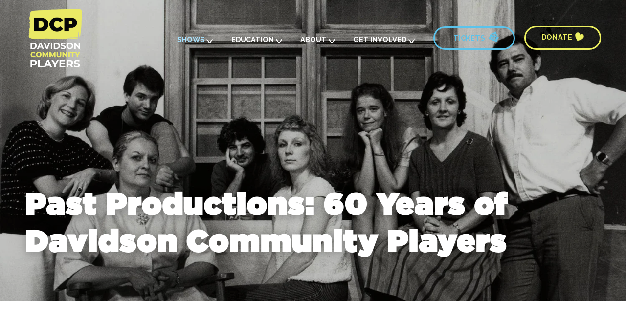

--- FILE ---
content_type: text/html;charset=utf-8
request_url: https://www.davidsoncommunityplayers.org/past-productions
body_size: 66743
content:
<!doctype html>
<html xmlns:og="http://opengraphprotocol.org/schema/" xmlns:fb="http://www.facebook.com/2008/fbml" lang="en-US"  >
  <head>
    <meta http-equiv="X-UA-Compatible" content="IE=edge,chrome=1">
    <meta name="viewport" content="width=device-width, initial-scale=1">
    <!-- This is Squarespace. --><!-- davidson-community-players -->
<base href="">
<meta charset="utf-8" />
<title>Production History since 1965 &mdash; Davidson Community Players</title>
<meta http-equiv="Accept-CH" content="Sec-CH-UA-Platform-Version, Sec-CH-UA-Model" /><link rel="icon" type="image/x-icon" href="https://images.squarespace-cdn.com/content/v1/66681d938d162823c273e3ce/bbf6a677-fdf9-4730-acfe-1f6e344e75c6/favicon.ico?format=100w"/>
<link rel="canonical" href="https://www.davidsoncommunityplayers.org/past-productions"/>
<meta property="og:site_name" content="Davidson Community Players"/>
<meta property="og:title" content="Production History since 1965 &mdash; Davidson Community Players"/>
<meta property="og:url" content="https://www.davidsoncommunityplayers.org/past-productions"/>
<meta property="og:type" content="website"/>
<meta property="og:description" content="One of the longest-running theatres in the region, we have a production history dating back to 1965. From Shakespeare to Dolly Parton, we've done it all!"/>
<meta itemprop="name" content="Production History since 1965 — Davidson Community Players"/>
<meta itemprop="url" content="https://www.davidsoncommunityplayers.org/past-productions"/>
<meta itemprop="description" content="One of the longest-running theatres in the region, we have a production history dating back to 1965. From Shakespeare to Dolly Parton, we've done it all!"/>
<meta name="twitter:title" content="Production History since 1965 — Davidson Community Players"/>
<meta name="twitter:url" content="https://www.davidsoncommunityplayers.org/past-productions"/>
<meta name="twitter:card" content="summary"/>
<meta name="twitter:description" content="One of the longest-running theatres in the region, we have a production history dating back to 1965. From Shakespeare to Dolly Parton, we've done it all!"/>
<meta name="description" content="One of the longest-running theatres in the region, we have a production 
history dating back to 1965. From Shakespeare to Dolly Parton, we've done 
it all!" />
<link rel="preconnect" href="https://images.squarespace-cdn.com">
<link rel="preconnect" href="https://fonts.gstatic.com" crossorigin>
<link rel="stylesheet" href="https://fonts.googleapis.com/css2?family=Source+Sans+Pro:ital,wght@0,400;0,700;1,400;1,700&family=Raleway:ital,wght@0,700;0,900;1,700;1,900&family=Poppins:ital,wght@0,600;0,700;1,600;1,700"><script type="text/javascript" crossorigin="anonymous" defer="true" nomodule="nomodule" src="//assets.squarespace.com/@sqs/polyfiller/1.6/legacy.js"></script>
<script type="text/javascript" crossorigin="anonymous" defer="true" src="//assets.squarespace.com/@sqs/polyfiller/1.6/modern.js"></script>
<script type="text/javascript">SQUARESPACE_ROLLUPS = {};</script>
<script>(function(rollups, name) { if (!rollups[name]) { rollups[name] = {}; } rollups[name].js = ["//assets.squarespace.com/universal/scripts-compressed/extract-css-runtime-baea69e744e2c54f-min.en-US.js"]; })(SQUARESPACE_ROLLUPS, 'squarespace-extract_css_runtime');</script>
<script crossorigin="anonymous" src="//assets.squarespace.com/universal/scripts-compressed/extract-css-runtime-baea69e744e2c54f-min.en-US.js" defer ></script><script>(function(rollups, name) { if (!rollups[name]) { rollups[name] = {}; } rollups[name].js = ["//assets.squarespace.com/universal/scripts-compressed/extract-css-moment-js-vendor-6f2a1f6ec9a41489-min.en-US.js"]; })(SQUARESPACE_ROLLUPS, 'squarespace-extract_css_moment_js_vendor');</script>
<script crossorigin="anonymous" src="//assets.squarespace.com/universal/scripts-compressed/extract-css-moment-js-vendor-6f2a1f6ec9a41489-min.en-US.js" defer ></script><script>(function(rollups, name) { if (!rollups[name]) { rollups[name] = {}; } rollups[name].js = ["//assets.squarespace.com/universal/scripts-compressed/cldr-resource-pack-22ed584d99d9b83d-min.en-US.js"]; })(SQUARESPACE_ROLLUPS, 'squarespace-cldr_resource_pack');</script>
<script crossorigin="anonymous" src="//assets.squarespace.com/universal/scripts-compressed/cldr-resource-pack-22ed584d99d9b83d-min.en-US.js" defer ></script><script>(function(rollups, name) { if (!rollups[name]) { rollups[name] = {}; } rollups[name].js = ["//assets.squarespace.com/universal/scripts-compressed/common-vendors-stable-fbd854d40b0804b7-min.en-US.js"]; })(SQUARESPACE_ROLLUPS, 'squarespace-common_vendors_stable');</script>
<script crossorigin="anonymous" src="//assets.squarespace.com/universal/scripts-compressed/common-vendors-stable-fbd854d40b0804b7-min.en-US.js" defer ></script><script>(function(rollups, name) { if (!rollups[name]) { rollups[name] = {}; } rollups[name].js = ["//assets.squarespace.com/universal/scripts-compressed/common-vendors-7052b75402b03b15-min.en-US.js"]; })(SQUARESPACE_ROLLUPS, 'squarespace-common_vendors');</script>
<script crossorigin="anonymous" src="//assets.squarespace.com/universal/scripts-compressed/common-vendors-7052b75402b03b15-min.en-US.js" defer ></script><script>(function(rollups, name) { if (!rollups[name]) { rollups[name] = {}; } rollups[name].js = ["//assets.squarespace.com/universal/scripts-compressed/common-c385509208952f56-min.en-US.js"]; })(SQUARESPACE_ROLLUPS, 'squarespace-common');</script>
<script crossorigin="anonymous" src="//assets.squarespace.com/universal/scripts-compressed/common-c385509208952f56-min.en-US.js" defer ></script><script>(function(rollups, name) { if (!rollups[name]) { rollups[name] = {}; } rollups[name].js = ["//assets.squarespace.com/universal/scripts-compressed/commerce-02d501161890c4ec-min.en-US.js"]; })(SQUARESPACE_ROLLUPS, 'squarespace-commerce');</script>
<script crossorigin="anonymous" src="//assets.squarespace.com/universal/scripts-compressed/commerce-02d501161890c4ec-min.en-US.js" defer ></script><script>(function(rollups, name) { if (!rollups[name]) { rollups[name] = {}; } rollups[name].css = ["//assets.squarespace.com/universal/styles-compressed/commerce-b16e90b1fba4d359-min.en-US.css"]; })(SQUARESPACE_ROLLUPS, 'squarespace-commerce');</script>
<link rel="stylesheet" type="text/css" href="//assets.squarespace.com/universal/styles-compressed/commerce-b16e90b1fba4d359-min.en-US.css"><script>(function(rollups, name) { if (!rollups[name]) { rollups[name] = {}; } rollups[name].js = ["//assets.squarespace.com/universal/scripts-compressed/user-account-core-cc552b49e5d31407-min.en-US.js"]; })(SQUARESPACE_ROLLUPS, 'squarespace-user_account_core');</script>
<script crossorigin="anonymous" src="//assets.squarespace.com/universal/scripts-compressed/user-account-core-cc552b49e5d31407-min.en-US.js" defer ></script><script>(function(rollups, name) { if (!rollups[name]) { rollups[name] = {}; } rollups[name].css = ["//assets.squarespace.com/universal/styles-compressed/user-account-core-70c8115da1e1c15c-min.en-US.css"]; })(SQUARESPACE_ROLLUPS, 'squarespace-user_account_core');</script>
<link rel="stylesheet" type="text/css" href="//assets.squarespace.com/universal/styles-compressed/user-account-core-70c8115da1e1c15c-min.en-US.css"><script>(function(rollups, name) { if (!rollups[name]) { rollups[name] = {}; } rollups[name].js = ["//assets.squarespace.com/universal/scripts-compressed/performance-ad9e27deecfccdcd-min.en-US.js"]; })(SQUARESPACE_ROLLUPS, 'squarespace-performance');</script>
<script crossorigin="anonymous" src="//assets.squarespace.com/universal/scripts-compressed/performance-ad9e27deecfccdcd-min.en-US.js" defer ></script><script data-name="static-context">Static = window.Static || {}; Static.SQUARESPACE_CONTEXT = {"betaFeatureFlags":["campaigns_thumbnail_layout","section-sdk-plp-list-view-atc-button-enabled","campaigns_discount_section_in_automations","scripts_defer","enable_form_submission_trigger","campaigns_merch_state","commerce-product-forms-rendering","modernized-pdp-m2-enabled","nested_categories","campaigns_import_discounts","contacts_and_campaigns_redesign","marketing_landing_page","campaigns_discount_section_in_blasts","campaigns_new_image_layout_picker","override_block_styles","new_stacked_index","i18n_beta_website_locales","member_areas_feature","supports_versioned_template_assets","marketing_automations"],"facebookAppId":"314192535267336","facebookApiVersion":"v6.0","rollups":{"squarespace-announcement-bar":{"js":"//assets.squarespace.com/universal/scripts-compressed/announcement-bar-cbedc76c6324797f-min.en-US.js"},"squarespace-audio-player":{"css":"//assets.squarespace.com/universal/styles-compressed/audio-player-b05f5197a871c566-min.en-US.css","js":"//assets.squarespace.com/universal/scripts-compressed/audio-player-da2700baaad04b07-min.en-US.js"},"squarespace-blog-collection-list":{"css":"//assets.squarespace.com/universal/styles-compressed/blog-collection-list-b4046463b72f34e2-min.en-US.css","js":"//assets.squarespace.com/universal/scripts-compressed/blog-collection-list-f78db80fc1cd6fce-min.en-US.js"},"squarespace-calendar-block-renderer":{"css":"//assets.squarespace.com/universal/styles-compressed/calendar-block-renderer-b72d08ba4421f5a0-min.en-US.css","js":"//assets.squarespace.com/universal/scripts-compressed/calendar-block-renderer-867a1d519964ab77-min.en-US.js"},"squarespace-chartjs-helpers":{"css":"//assets.squarespace.com/universal/styles-compressed/chartjs-helpers-96b256171ee039c1-min.en-US.css","js":"//assets.squarespace.com/universal/scripts-compressed/chartjs-helpers-4fd57f343946d08e-min.en-US.js"},"squarespace-comments":{"css":"//assets.squarespace.com/universal/styles-compressed/comments-621cedd89299c26d-min.en-US.css","js":"//assets.squarespace.com/universal/scripts-compressed/comments-cc444fae3fead46c-min.en-US.js"},"squarespace-custom-css-popup":{"css":"//assets.squarespace.com/universal/styles-compressed/custom-css-popup-2521e9fac704ef13-min.en-US.css","js":"//assets.squarespace.com/universal/scripts-compressed/custom-css-popup-a8c3b9321145de8d-min.en-US.js"},"squarespace-dialog":{"css":"//assets.squarespace.com/universal/styles-compressed/dialog-f9093f2d526b94df-min.en-US.css","js":"//assets.squarespace.com/universal/scripts-compressed/dialog-45f2a86bb0fad8dc-min.en-US.js"},"squarespace-events-collection":{"css":"//assets.squarespace.com/universal/styles-compressed/events-collection-b72d08ba4421f5a0-min.en-US.css","js":"//assets.squarespace.com/universal/scripts-compressed/events-collection-14cfd7ddff021d8b-min.en-US.js"},"squarespace-form-rendering-utils":{"js":"//assets.squarespace.com/universal/scripts-compressed/form-rendering-utils-2823e76ff925bfc2-min.en-US.js"},"squarespace-forms":{"css":"//assets.squarespace.com/universal/styles-compressed/forms-0afd3c6ac30bbab1-min.en-US.css","js":"//assets.squarespace.com/universal/scripts-compressed/forms-9b71770e3caa3dc7-min.en-US.js"},"squarespace-gallery-collection-list":{"css":"//assets.squarespace.com/universal/styles-compressed/gallery-collection-list-b4046463b72f34e2-min.en-US.css","js":"//assets.squarespace.com/universal/scripts-compressed/gallery-collection-list-07747667a3187b76-min.en-US.js"},"squarespace-image-zoom":{"css":"//assets.squarespace.com/universal/styles-compressed/image-zoom-b4046463b72f34e2-min.en-US.css","js":"//assets.squarespace.com/universal/scripts-compressed/image-zoom-60c18dc5f8f599ea-min.en-US.js"},"squarespace-pinterest":{"css":"//assets.squarespace.com/universal/styles-compressed/pinterest-b4046463b72f34e2-min.en-US.css","js":"//assets.squarespace.com/universal/scripts-compressed/pinterest-7d6f6ab4e8d3bd3f-min.en-US.js"},"squarespace-popup-overlay":{"css":"//assets.squarespace.com/universal/styles-compressed/popup-overlay-b742b752f5880972-min.en-US.css","js":"//assets.squarespace.com/universal/scripts-compressed/popup-overlay-2b60d0db5b93df47-min.en-US.js"},"squarespace-product-quick-view":{"css":"//assets.squarespace.com/universal/styles-compressed/product-quick-view-9548705e5cf7ee87-min.en-US.css","js":"//assets.squarespace.com/universal/scripts-compressed/product-quick-view-d454d89fb26ae12a-min.en-US.js"},"squarespace-products-collection-item-v2":{"css":"//assets.squarespace.com/universal/styles-compressed/products-collection-item-v2-b4046463b72f34e2-min.en-US.css","js":"//assets.squarespace.com/universal/scripts-compressed/products-collection-item-v2-e3a3f101748fca6e-min.en-US.js"},"squarespace-products-collection-list-v2":{"css":"//assets.squarespace.com/universal/styles-compressed/products-collection-list-v2-b4046463b72f34e2-min.en-US.css","js":"//assets.squarespace.com/universal/scripts-compressed/products-collection-list-v2-eedc544f4cc56af4-min.en-US.js"},"squarespace-search-page":{"css":"//assets.squarespace.com/universal/styles-compressed/search-page-90a67fc09b9b32c6-min.en-US.css","js":"//assets.squarespace.com/universal/scripts-compressed/search-page-e64261438cc72da8-min.en-US.js"},"squarespace-search-preview":{"js":"//assets.squarespace.com/universal/scripts-compressed/search-preview-cd4d6b833e1e7e59-min.en-US.js"},"squarespace-simple-liking":{"css":"//assets.squarespace.com/universal/styles-compressed/simple-liking-701bf8bbc05ec6aa-min.en-US.css","js":"//assets.squarespace.com/universal/scripts-compressed/simple-liking-c63bf8989a1c119a-min.en-US.js"},"squarespace-social-buttons":{"css":"//assets.squarespace.com/universal/styles-compressed/social-buttons-95032e5fa98e47a5-min.en-US.css","js":"//assets.squarespace.com/universal/scripts-compressed/social-buttons-0839ae7d1715ddd3-min.en-US.js"},"squarespace-tourdates":{"css":"//assets.squarespace.com/universal/styles-compressed/tourdates-b4046463b72f34e2-min.en-US.css","js":"//assets.squarespace.com/universal/scripts-compressed/tourdates-3d0769ff3268f527-min.en-US.js"},"squarespace-website-overlays-manager":{"css":"//assets.squarespace.com/universal/styles-compressed/website-overlays-manager-07ea5a4e004e6710-min.en-US.css","js":"//assets.squarespace.com/universal/scripts-compressed/website-overlays-manager-532fc21fb15f0ba1-min.en-US.js"}},"pageType":2,"website":{"id":"66681d938d162823c273e3ce","identifier":"davidson-community-players","websiteType":4,"contentModifiedOn":1768502225549,"cloneable":false,"hasBeenCloneable":false,"siteStatus":{},"language":"en-US","translationLocale":"en-US","formattingLocale":"en-US","timeZone":"America/New_York","machineTimeZoneOffset":-18000000,"timeZoneOffset":-18000000,"timeZoneAbbr":"EST","siteTitle":"Davidson Community Players","fullSiteTitle":"Production History since 1965 \u2014 Davidson Community Players","location":{},"logoImageId":"68811343de5aed1438e28507","shareButtonOptions":{"3":true,"6":true,"7":true,"2":true,"8":true,"4":true,"1":true},"logoImageUrl":"//images.squarespace-cdn.com/content/v1/66681d938d162823c273e3ce/55311228-4bc1-4a31-bee4-db5a22f90635/DCP+Logo.Transparent.png","authenticUrl":"https://www.davidsoncommunityplayers.org","internalUrl":"https://davidson-community-players.squarespace.com","baseUrl":"https://www.davidsoncommunityplayers.org","primaryDomain":"www.davidsoncommunityplayers.org","sslSetting":3,"isHstsEnabled":true,"socialAccounts":[{"serviceId":60,"screenname":"Facebook","addedOn":1719259815581,"profileUrl":"https://www.facebook.com/DCPonstage/","iconEnabled":true,"serviceName":"facebook-unauth"},{"serviceId":64,"screenname":"Instagram","addedOn":1719259824800,"profileUrl":"https://www.instagram.com/dcplayers/","iconEnabled":true,"serviceName":"instagram-unauth"},{"serviceId":83,"screenname":"Threads","addedOn":1728394363128,"profileUrl":"https://www.threads.net/@dcplayers","iconEnabled":true,"serviceName":"threads-unauth"},{"serviceId":82,"screenname":"TikTok","addedOn":1728394436077,"profileUrl":"https://www.tiktok.com/@davidsoncommunityplayers?lang=en","iconEnabled":true,"serviceName":"tiktok-unauth"}],"typekitId":"","statsMigrated":false,"imageMetadataProcessingEnabled":false,"screenshotId":"3f58c29b34136671a5e662740967f962a742504dacb0c94df05a6ff13d69ef39","captchaSettings":{"enabledForDonations":false},"showOwnerLogin":false},"websiteSettings":{"id":"66681d938d162823c273e3d1","websiteId":"66681d938d162823c273e3ce","subjects":[],"country":"US","state":"NC","simpleLikingEnabled":true,"mobileInfoBarSettings":{"isContactEmailEnabled":false,"isContactPhoneNumberEnabled":false,"isLocationEnabled":false,"isBusinessHoursEnabled":false},"announcementBarSettings":{},"commentLikesAllowed":true,"commentAnonAllowed":true,"commentThreaded":true,"commentApprovalRequired":false,"commentAvatarsOn":true,"commentSortType":2,"commentFlagThreshold":0,"commentFlagsAllowed":true,"commentEnableByDefault":true,"commentDisableAfterDaysDefault":0,"disqusShortname":"","commentsEnabled":false,"businessHours":{},"storeSettings":{"returnPolicy":null,"termsOfService":null,"privacyPolicy":null,"expressCheckout":true,"continueShoppingLinkUrl":"/","useLightCart":false,"showNoteField":false,"shippingCountryDefaultValue":"US","billToShippingDefaultValue":false,"showShippingPhoneNumber":true,"isShippingPhoneRequired":false,"showBillingPhoneNumber":true,"isBillingPhoneRequired":false,"currenciesSupported":["USD","CAD","GBP","AUD","EUR","CHF","NOK","SEK","DKK","NZD","SGD","MXN","HKD","CZK","ILS","MYR","RUB","PHP","PLN","THB","BRL","ARS","COP","IDR","INR","JPY","ZAR"],"defaultCurrency":"USD","selectedCurrency":"USD","measurementStandard":1,"showCustomCheckoutForm":false,"checkoutPageMarketingOptInEnabled":true,"enableMailingListOptInByDefault":false,"sameAsRetailLocation":false,"merchandisingSettings":{"scarcityEnabledOnProductItems":false,"scarcityEnabledOnProductBlocks":false,"scarcityMessageType":"DEFAULT_SCARCITY_MESSAGE","scarcityThreshold":10,"multipleQuantityAllowedForServices":false,"restockNotificationsEnabled":false,"restockNotificationsMailingListSignUpEnabled":false,"relatedProductsEnabled":true,"relatedProductsOrdering":"random","customSoldOutText":"Sold Out","soldOutVariantsDropdownDisabled":false,"productComposerOptedIn":false,"productComposerABTestOptedOut":false,"productReviewsEnabled":false,"displayNativeProductReviewsEnabled":false,"displayImportedProductReviewsEnabled":false,"productReviewsDisplayScope":"ALL_REVIEWS","productReviewsMerchantEmailEnabled":false,"hasOptedToCollectNativeReviews":false},"minimumOrderSubtotalEnabled":false,"minimumOrderSubtotal":{"currency":"USD","value":"0.00"},"addToCartConfirmationType":2,"isLive":true,"multipleQuantityAllowedForServices":false},"useEscapeKeyToLogin":false,"ssBadgeType":1,"ssBadgePosition":4,"ssBadgeVisibility":1,"ssBadgeDevices":1,"pinterestOverlayOptions":{"mode":"disabled"},"userAccountsSettings":{"loginAllowed":true,"signupAllowed":true}},"cookieSettings":{"isCookieBannerEnabled":false,"isRestrictiveCookiePolicyEnabled":false,"cookieBannerText":"","cookieBannerTheme":"","cookieBannerVariant":"","cookieBannerPosition":"","cookieBannerCtaVariant":"","cookieBannerCtaText":"","cookieBannerAcceptType":"OPT_IN","cookieBannerOptOutCtaText":"","cookieBannerHasOptOut":false,"cookieBannerHasManageCookies":true,"cookieBannerManageCookiesLabel":"","cookieBannerSavedPreferencesText":"","cookieBannerSavedPreferencesLayout":"PILL"},"websiteCloneable":false,"collection":{"title":"Past Productions","id":"666aac6f02955377ba9a8df5","fullUrl":"/past-productions","type":10,"permissionType":1},"subscribed":false,"appDomain":"squarespace.com","templateTweakable":true,"tweakJSON":{"form-use-theme-colors":"true","header-logo-height":"120px","header-mobile-logo-max-height":"61px","header-vert-padding":"1.4vw","header-width":"Full","maxPageWidth":"1400px","mobile-header-vert-padding":"6vw","pagePadding":"4vw","tweak-blog-alternating-side-by-side-image-aspect-ratio":"1:1 Square","tweak-blog-alternating-side-by-side-image-spacing":"6%","tweak-blog-alternating-side-by-side-meta-spacing":"20px","tweak-blog-alternating-side-by-side-primary-meta":"Categories","tweak-blog-alternating-side-by-side-read-more-spacing":"20px","tweak-blog-alternating-side-by-side-secondary-meta":"Date","tweak-blog-basic-grid-columns":"2","tweak-blog-basic-grid-image-aspect-ratio":"3:2 Standard","tweak-blog-basic-grid-image-spacing":"20px","tweak-blog-basic-grid-meta-spacing":"10px","tweak-blog-basic-grid-primary-meta":"Date","tweak-blog-basic-grid-read-more-spacing":"20px","tweak-blog-basic-grid-secondary-meta":"Categories","tweak-blog-item-custom-width":"75","tweak-blog-item-show-author-profile":"false","tweak-blog-item-width":"Medium","tweak-blog-masonry-columns":"2","tweak-blog-masonry-horizontal-spacing":"30px","tweak-blog-masonry-image-spacing":"20px","tweak-blog-masonry-meta-spacing":"20px","tweak-blog-masonry-primary-meta":"Categories","tweak-blog-masonry-read-more-spacing":"20px","tweak-blog-masonry-secondary-meta":"Date","tweak-blog-masonry-vertical-spacing":"30px","tweak-blog-side-by-side-image-aspect-ratio":"1:1 Square","tweak-blog-side-by-side-image-spacing":"6%","tweak-blog-side-by-side-meta-spacing":"20px","tweak-blog-side-by-side-primary-meta":"Categories","tweak-blog-side-by-side-read-more-spacing":"20px","tweak-blog-side-by-side-secondary-meta":"Date","tweak-blog-single-column-image-spacing":"50px","tweak-blog-single-column-meta-spacing":"0px","tweak-blog-single-column-primary-meta":"Date","tweak-blog-single-column-read-more-spacing":"0px","tweak-blog-single-column-secondary-meta":"Categories","tweak-events-stacked-show-thumbnails":"false","tweak-events-stacked-thumbnail-size":"1:1 Square","tweak-fixed-header":"false","tweak-fixed-header-style":"Basic","tweak-global-animations-animation-curve":"ease","tweak-global-animations-animation-delay":"0.6s","tweak-global-animations-animation-duration":"0.65s","tweak-global-animations-animation-style":"fade","tweak-global-animations-animation-type":"scale","tweak-global-animations-complexity-level":"detailed","tweak-global-animations-enabled":"true","tweak-portfolio-grid-basic-custom-height":"50","tweak-portfolio-grid-overlay-custom-height":"50","tweak-portfolio-hover-follow-acceleration":"10%","tweak-portfolio-hover-follow-animation-duration":"Fast","tweak-portfolio-hover-follow-animation-type":"Fade","tweak-portfolio-hover-follow-delimiter":"Bullet","tweak-portfolio-hover-follow-front":"false","tweak-portfolio-hover-follow-layout":"Inline","tweak-portfolio-hover-follow-size":"50","tweak-portfolio-hover-follow-text-spacing-x":"1.5","tweak-portfolio-hover-follow-text-spacing-y":"1.5","tweak-portfolio-hover-static-animation-duration":"Fast","tweak-portfolio-hover-static-animation-type":"Fade","tweak-portfolio-hover-static-delimiter":"Hyphen","tweak-portfolio-hover-static-front":"true","tweak-portfolio-hover-static-layout":"Inline","tweak-portfolio-hover-static-size":"50","tweak-portfolio-hover-static-text-spacing-x":"1.5","tweak-portfolio-hover-static-text-spacing-y":"1.5","tweak-portfolio-index-background-animation-duration":"Medium","tweak-portfolio-index-background-animation-type":"Fade","tweak-portfolio-index-background-custom-height":"50","tweak-portfolio-index-background-delimiter":"None","tweak-portfolio-index-background-height":"Large","tweak-portfolio-index-background-horizontal-alignment":"Center","tweak-portfolio-index-background-link-format":"Stacked","tweak-portfolio-index-background-persist":"false","tweak-portfolio-index-background-vertical-alignment":"Middle","tweak-portfolio-index-background-width":"Full","tweak-product-basic-item-click-action":"None","tweak-product-basic-item-gallery-aspect-ratio":"1:1 Square","tweak-product-basic-item-gallery-design":"Slideshow","tweak-product-basic-item-gallery-width":"42%","tweak-product-basic-item-hover-action":"None","tweak-product-basic-item-image-spacing":"3.8vw","tweak-product-basic-item-image-zoom-factor":"2","tweak-product-basic-item-product-variant-display":"Dropdown","tweak-product-basic-item-thumbnail-placement":"Side","tweak-product-basic-item-variant-picker-layout":"Dropdowns","tweak-products-add-to-cart-button":"false","tweak-products-columns":"4","tweak-products-gutter-column":"2vw","tweak-products-gutter-row":"2vw","tweak-products-header-text-alignment":"Middle","tweak-products-image-aspect-ratio":"1:1 Square","tweak-products-image-text-spacing":"0.5vw","tweak-products-mobile-columns":"1","tweak-products-text-alignment":"Left","tweak-products-width":"Full","tweak-transparent-header":"true"},"templateId":"5c5a519771c10ba3470d8101","templateVersion":"7.1","pageFeatures":[1,2,4],"gmRenderKey":"QUl6YVN5Q0JUUk9xNkx1dkZfSUUxcjQ2LVQ0QWVUU1YtMGQ3bXk4","templateScriptsRootUrl":"https://static1.squarespace.com/static/vta/5c5a519771c10ba3470d8101/scripts/","impersonatedSession":false,"tzData":{"zones":[[-300,"US","E%sT",null]],"rules":{"US":[[1967,2006,null,"Oct","lastSun","2:00","0","S"],[1987,2006,null,"Apr","Sun>=1","2:00","1:00","D"],[2007,"max",null,"Mar","Sun>=8","2:00","1:00","D"],[2007,"max",null,"Nov","Sun>=1","2:00","0","S"]]}},"showAnnouncementBar":false,"recaptchaEnterpriseContext":{"recaptchaEnterpriseSiteKey":"6LdDFQwjAAAAAPigEvvPgEVbb7QBm-TkVJdDTlAv"},"i18nContext":{"timeZoneData":{"id":"America/New_York","name":"Eastern Time"}},"env":"PRODUCTION","visitorFormContext":{"formFieldFormats":{"initialAddressFormat":{"id":0,"type":"ADDRESS","country":"US","labelLocale":"en","fields":[{"type":"FIELD","label":"Address Line 1","identifier":"Line1","length":0,"required":true,"metadata":{"autocomplete":"address-line1"}},{"type":"SEPARATOR","label":"\n","identifier":"Newline","length":0,"required":false,"metadata":{}},{"type":"FIELD","label":"Address Line 2","identifier":"Line2","length":0,"required":false,"metadata":{"autocomplete":"address-line2"}},{"type":"SEPARATOR","label":"\n","identifier":"Newline","length":0,"required":false,"metadata":{}},{"type":"FIELD","label":"City","identifier":"City","length":0,"required":true,"metadata":{"autocomplete":"address-level2"}},{"type":"SEPARATOR","label":",","identifier":"Comma","length":0,"required":false,"metadata":{}},{"type":"SEPARATOR","label":" ","identifier":"Space","length":0,"required":false,"metadata":{}},{"type":"FIELD","label":"State","identifier":"State","length":0,"required":true,"metadata":{"autocomplete":"address-level1"}},{"type":"SEPARATOR","label":" ","identifier":"Space","length":0,"required":false,"metadata":{}},{"type":"FIELD","label":"ZIP Code","identifier":"Zip","length":0,"required":true,"metadata":{"autocomplete":"postal-code"}}]},"initialNameOrder":"GIVEN_FIRST","initialPhoneFormat":{"id":0,"type":"PHONE_NUMBER","country":"US","labelLocale":"en-US","fields":[{"type":"SEPARATOR","label":"(","identifier":"LeftParen","length":0,"required":false,"metadata":{}},{"type":"FIELD","label":"1","identifier":"1","length":3,"required":false,"metadata":{}},{"type":"SEPARATOR","label":")","identifier":"RightParen","length":0,"required":false,"metadata":{}},{"type":"SEPARATOR","label":" ","identifier":"Space","length":0,"required":false,"metadata":{}},{"type":"FIELD","label":"2","identifier":"2","length":3,"required":false,"metadata":{}},{"type":"SEPARATOR","label":"-","identifier":"Dash","length":0,"required":false,"metadata":{}},{"type":"FIELD","label":"3","identifier":"3","length":14,"required":false,"metadata":{}}]},"countries":[{"name":"Afghanistan","code":"AF","phoneCode":"+93"},{"name":"\u00C5land Islands","code":"AX","phoneCode":"+358"},{"name":"Albania","code":"AL","phoneCode":"+355"},{"name":"Algeria","code":"DZ","phoneCode":"+213"},{"name":"American Samoa","code":"AS","phoneCode":"+1"},{"name":"Andorra","code":"AD","phoneCode":"+376"},{"name":"Angola","code":"AO","phoneCode":"+244"},{"name":"Anguilla","code":"AI","phoneCode":"+1"},{"name":"Antigua & Barbuda","code":"AG","phoneCode":"+1"},{"name":"Argentina","code":"AR","phoneCode":"+54"},{"name":"Armenia","code":"AM","phoneCode":"+374"},{"name":"Aruba","code":"AW","phoneCode":"+297"},{"name":"Ascension Island","code":"AC","phoneCode":"+247"},{"name":"Australia","code":"AU","phoneCode":"+61"},{"name":"Austria","code":"AT","phoneCode":"+43"},{"name":"Azerbaijan","code":"AZ","phoneCode":"+994"},{"name":"Bahamas","code":"BS","phoneCode":"+1"},{"name":"Bahrain","code":"BH","phoneCode":"+973"},{"name":"Bangladesh","code":"BD","phoneCode":"+880"},{"name":"Barbados","code":"BB","phoneCode":"+1"},{"name":"Belarus","code":"BY","phoneCode":"+375"},{"name":"Belgium","code":"BE","phoneCode":"+32"},{"name":"Belize","code":"BZ","phoneCode":"+501"},{"name":"Benin","code":"BJ","phoneCode":"+229"},{"name":"Bermuda","code":"BM","phoneCode":"+1"},{"name":"Bhutan","code":"BT","phoneCode":"+975"},{"name":"Bolivia","code":"BO","phoneCode":"+591"},{"name":"Bosnia & Herzegovina","code":"BA","phoneCode":"+387"},{"name":"Botswana","code":"BW","phoneCode":"+267"},{"name":"Brazil","code":"BR","phoneCode":"+55"},{"name":"British Indian Ocean Territory","code":"IO","phoneCode":"+246"},{"name":"British Virgin Islands","code":"VG","phoneCode":"+1"},{"name":"Brunei","code":"BN","phoneCode":"+673"},{"name":"Bulgaria","code":"BG","phoneCode":"+359"},{"name":"Burkina Faso","code":"BF","phoneCode":"+226"},{"name":"Burundi","code":"BI","phoneCode":"+257"},{"name":"Cambodia","code":"KH","phoneCode":"+855"},{"name":"Cameroon","code":"CM","phoneCode":"+237"},{"name":"Canada","code":"CA","phoneCode":"+1"},{"name":"Cape Verde","code":"CV","phoneCode":"+238"},{"name":"Caribbean Netherlands","code":"BQ","phoneCode":"+599"},{"name":"Cayman Islands","code":"KY","phoneCode":"+1"},{"name":"Central African Republic","code":"CF","phoneCode":"+236"},{"name":"Chad","code":"TD","phoneCode":"+235"},{"name":"Chile","code":"CL","phoneCode":"+56"},{"name":"China","code":"CN","phoneCode":"+86"},{"name":"Christmas Island","code":"CX","phoneCode":"+61"},{"name":"Cocos (Keeling) Islands","code":"CC","phoneCode":"+61"},{"name":"Colombia","code":"CO","phoneCode":"+57"},{"name":"Comoros","code":"KM","phoneCode":"+269"},{"name":"Congo - Brazzaville","code":"CG","phoneCode":"+242"},{"name":"Congo - Kinshasa","code":"CD","phoneCode":"+243"},{"name":"Cook Islands","code":"CK","phoneCode":"+682"},{"name":"Costa Rica","code":"CR","phoneCode":"+506"},{"name":"C\u00F4te d\u2019Ivoire","code":"CI","phoneCode":"+225"},{"name":"Croatia","code":"HR","phoneCode":"+385"},{"name":"Cuba","code":"CU","phoneCode":"+53"},{"name":"Cura\u00E7ao","code":"CW","phoneCode":"+599"},{"name":"Cyprus","code":"CY","phoneCode":"+357"},{"name":"Czechia","code":"CZ","phoneCode":"+420"},{"name":"Denmark","code":"DK","phoneCode":"+45"},{"name":"Djibouti","code":"DJ","phoneCode":"+253"},{"name":"Dominica","code":"DM","phoneCode":"+1"},{"name":"Dominican Republic","code":"DO","phoneCode":"+1"},{"name":"Ecuador","code":"EC","phoneCode":"+593"},{"name":"Egypt","code":"EG","phoneCode":"+20"},{"name":"El Salvador","code":"SV","phoneCode":"+503"},{"name":"Equatorial Guinea","code":"GQ","phoneCode":"+240"},{"name":"Eritrea","code":"ER","phoneCode":"+291"},{"name":"Estonia","code":"EE","phoneCode":"+372"},{"name":"Eswatini","code":"SZ","phoneCode":"+268"},{"name":"Ethiopia","code":"ET","phoneCode":"+251"},{"name":"Falkland Islands","code":"FK","phoneCode":"+500"},{"name":"Faroe Islands","code":"FO","phoneCode":"+298"},{"name":"Fiji","code":"FJ","phoneCode":"+679"},{"name":"Finland","code":"FI","phoneCode":"+358"},{"name":"France","code":"FR","phoneCode":"+33"},{"name":"French Guiana","code":"GF","phoneCode":"+594"},{"name":"French Polynesia","code":"PF","phoneCode":"+689"},{"name":"Gabon","code":"GA","phoneCode":"+241"},{"name":"Gambia","code":"GM","phoneCode":"+220"},{"name":"Georgia","code":"GE","phoneCode":"+995"},{"name":"Germany","code":"DE","phoneCode":"+49"},{"name":"Ghana","code":"GH","phoneCode":"+233"},{"name":"Gibraltar","code":"GI","phoneCode":"+350"},{"name":"Greece","code":"GR","phoneCode":"+30"},{"name":"Greenland","code":"GL","phoneCode":"+299"},{"name":"Grenada","code":"GD","phoneCode":"+1"},{"name":"Guadeloupe","code":"GP","phoneCode":"+590"},{"name":"Guam","code":"GU","phoneCode":"+1"},{"name":"Guatemala","code":"GT","phoneCode":"+502"},{"name":"Guernsey","code":"GG","phoneCode":"+44"},{"name":"Guinea","code":"GN","phoneCode":"+224"},{"name":"Guinea-Bissau","code":"GW","phoneCode":"+245"},{"name":"Guyana","code":"GY","phoneCode":"+592"},{"name":"Haiti","code":"HT","phoneCode":"+509"},{"name":"Honduras","code":"HN","phoneCode":"+504"},{"name":"Hong Kong SAR China","code":"HK","phoneCode":"+852"},{"name":"Hungary","code":"HU","phoneCode":"+36"},{"name":"Iceland","code":"IS","phoneCode":"+354"},{"name":"India","code":"IN","phoneCode":"+91"},{"name":"Indonesia","code":"ID","phoneCode":"+62"},{"name":"Iran","code":"IR","phoneCode":"+98"},{"name":"Iraq","code":"IQ","phoneCode":"+964"},{"name":"Ireland","code":"IE","phoneCode":"+353"},{"name":"Isle of Man","code":"IM","phoneCode":"+44"},{"name":"Israel","code":"IL","phoneCode":"+972"},{"name":"Italy","code":"IT","phoneCode":"+39"},{"name":"Jamaica","code":"JM","phoneCode":"+1"},{"name":"Japan","code":"JP","phoneCode":"+81"},{"name":"Jersey","code":"JE","phoneCode":"+44"},{"name":"Jordan","code":"JO","phoneCode":"+962"},{"name":"Kazakhstan","code":"KZ","phoneCode":"+7"},{"name":"Kenya","code":"KE","phoneCode":"+254"},{"name":"Kiribati","code":"KI","phoneCode":"+686"},{"name":"Kosovo","code":"XK","phoneCode":"+383"},{"name":"Kuwait","code":"KW","phoneCode":"+965"},{"name":"Kyrgyzstan","code":"KG","phoneCode":"+996"},{"name":"Laos","code":"LA","phoneCode":"+856"},{"name":"Latvia","code":"LV","phoneCode":"+371"},{"name":"Lebanon","code":"LB","phoneCode":"+961"},{"name":"Lesotho","code":"LS","phoneCode":"+266"},{"name":"Liberia","code":"LR","phoneCode":"+231"},{"name":"Libya","code":"LY","phoneCode":"+218"},{"name":"Liechtenstein","code":"LI","phoneCode":"+423"},{"name":"Lithuania","code":"LT","phoneCode":"+370"},{"name":"Luxembourg","code":"LU","phoneCode":"+352"},{"name":"Macao SAR China","code":"MO","phoneCode":"+853"},{"name":"Madagascar","code":"MG","phoneCode":"+261"},{"name":"Malawi","code":"MW","phoneCode":"+265"},{"name":"Malaysia","code":"MY","phoneCode":"+60"},{"name":"Maldives","code":"MV","phoneCode":"+960"},{"name":"Mali","code":"ML","phoneCode":"+223"},{"name":"Malta","code":"MT","phoneCode":"+356"},{"name":"Marshall Islands","code":"MH","phoneCode":"+692"},{"name":"Martinique","code":"MQ","phoneCode":"+596"},{"name":"Mauritania","code":"MR","phoneCode":"+222"},{"name":"Mauritius","code":"MU","phoneCode":"+230"},{"name":"Mayotte","code":"YT","phoneCode":"+262"},{"name":"Mexico","code":"MX","phoneCode":"+52"},{"name":"Micronesia","code":"FM","phoneCode":"+691"},{"name":"Moldova","code":"MD","phoneCode":"+373"},{"name":"Monaco","code":"MC","phoneCode":"+377"},{"name":"Mongolia","code":"MN","phoneCode":"+976"},{"name":"Montenegro","code":"ME","phoneCode":"+382"},{"name":"Montserrat","code":"MS","phoneCode":"+1"},{"name":"Morocco","code":"MA","phoneCode":"+212"},{"name":"Mozambique","code":"MZ","phoneCode":"+258"},{"name":"Myanmar (Burma)","code":"MM","phoneCode":"+95"},{"name":"Namibia","code":"NA","phoneCode":"+264"},{"name":"Nauru","code":"NR","phoneCode":"+674"},{"name":"Nepal","code":"NP","phoneCode":"+977"},{"name":"Netherlands","code":"NL","phoneCode":"+31"},{"name":"New Caledonia","code":"NC","phoneCode":"+687"},{"name":"New Zealand","code":"NZ","phoneCode":"+64"},{"name":"Nicaragua","code":"NI","phoneCode":"+505"},{"name":"Niger","code":"NE","phoneCode":"+227"},{"name":"Nigeria","code":"NG","phoneCode":"+234"},{"name":"Niue","code":"NU","phoneCode":"+683"},{"name":"Norfolk Island","code":"NF","phoneCode":"+672"},{"name":"Northern Mariana Islands","code":"MP","phoneCode":"+1"},{"name":"North Korea","code":"KP","phoneCode":"+850"},{"name":"North Macedonia","code":"MK","phoneCode":"+389"},{"name":"Norway","code":"NO","phoneCode":"+47"},{"name":"Oman","code":"OM","phoneCode":"+968"},{"name":"Pakistan","code":"PK","phoneCode":"+92"},{"name":"Palau","code":"PW","phoneCode":"+680"},{"name":"Palestinian Territories","code":"PS","phoneCode":"+970"},{"name":"Panama","code":"PA","phoneCode":"+507"},{"name":"Papua New Guinea","code":"PG","phoneCode":"+675"},{"name":"Paraguay","code":"PY","phoneCode":"+595"},{"name":"Peru","code":"PE","phoneCode":"+51"},{"name":"Philippines","code":"PH","phoneCode":"+63"},{"name":"Poland","code":"PL","phoneCode":"+48"},{"name":"Portugal","code":"PT","phoneCode":"+351"},{"name":"Puerto Rico","code":"PR","phoneCode":"+1"},{"name":"Qatar","code":"QA","phoneCode":"+974"},{"name":"R\u00E9union","code":"RE","phoneCode":"+262"},{"name":"Romania","code":"RO","phoneCode":"+40"},{"name":"Russia","code":"RU","phoneCode":"+7"},{"name":"Rwanda","code":"RW","phoneCode":"+250"},{"name":"Samoa","code":"WS","phoneCode":"+685"},{"name":"San Marino","code":"SM","phoneCode":"+378"},{"name":"S\u00E3o Tom\u00E9 & Pr\u00EDncipe","code":"ST","phoneCode":"+239"},{"name":"Saudi Arabia","code":"SA","phoneCode":"+966"},{"name":"Senegal","code":"SN","phoneCode":"+221"},{"name":"Serbia","code":"RS","phoneCode":"+381"},{"name":"Seychelles","code":"SC","phoneCode":"+248"},{"name":"Sierra Leone","code":"SL","phoneCode":"+232"},{"name":"Singapore","code":"SG","phoneCode":"+65"},{"name":"Sint Maarten","code":"SX","phoneCode":"+1"},{"name":"Slovakia","code":"SK","phoneCode":"+421"},{"name":"Slovenia","code":"SI","phoneCode":"+386"},{"name":"Solomon Islands","code":"SB","phoneCode":"+677"},{"name":"Somalia","code":"SO","phoneCode":"+252"},{"name":"South Africa","code":"ZA","phoneCode":"+27"},{"name":"South Korea","code":"KR","phoneCode":"+82"},{"name":"South Sudan","code":"SS","phoneCode":"+211"},{"name":"Spain","code":"ES","phoneCode":"+34"},{"name":"Sri Lanka","code":"LK","phoneCode":"+94"},{"name":"St. Barth\u00E9lemy","code":"BL","phoneCode":"+590"},{"name":"St. Helena","code":"SH","phoneCode":"+290"},{"name":"St. Kitts & Nevis","code":"KN","phoneCode":"+1"},{"name":"St. Lucia","code":"LC","phoneCode":"+1"},{"name":"St. Martin","code":"MF","phoneCode":"+590"},{"name":"St. Pierre & Miquelon","code":"PM","phoneCode":"+508"},{"name":"St. Vincent & Grenadines","code":"VC","phoneCode":"+1"},{"name":"Sudan","code":"SD","phoneCode":"+249"},{"name":"Suriname","code":"SR","phoneCode":"+597"},{"name":"Svalbard & Jan Mayen","code":"SJ","phoneCode":"+47"},{"name":"Sweden","code":"SE","phoneCode":"+46"},{"name":"Switzerland","code":"CH","phoneCode":"+41"},{"name":"Syria","code":"SY","phoneCode":"+963"},{"name":"Taiwan","code":"TW","phoneCode":"+886"},{"name":"Tajikistan","code":"TJ","phoneCode":"+992"},{"name":"Tanzania","code":"TZ","phoneCode":"+255"},{"name":"Thailand","code":"TH","phoneCode":"+66"},{"name":"Timor-Leste","code":"TL","phoneCode":"+670"},{"name":"Togo","code":"TG","phoneCode":"+228"},{"name":"Tokelau","code":"TK","phoneCode":"+690"},{"name":"Tonga","code":"TO","phoneCode":"+676"},{"name":"Trinidad & Tobago","code":"TT","phoneCode":"+1"},{"name":"Tristan da Cunha","code":"TA","phoneCode":"+290"},{"name":"Tunisia","code":"TN","phoneCode":"+216"},{"name":"T\u00FCrkiye","code":"TR","phoneCode":"+90"},{"name":"Turkmenistan","code":"TM","phoneCode":"+993"},{"name":"Turks & Caicos Islands","code":"TC","phoneCode":"+1"},{"name":"Tuvalu","code":"TV","phoneCode":"+688"},{"name":"U.S. Virgin Islands","code":"VI","phoneCode":"+1"},{"name":"Uganda","code":"UG","phoneCode":"+256"},{"name":"Ukraine","code":"UA","phoneCode":"+380"},{"name":"United Arab Emirates","code":"AE","phoneCode":"+971"},{"name":"United Kingdom","code":"GB","phoneCode":"+44"},{"name":"United States","code":"US","phoneCode":"+1"},{"name":"Uruguay","code":"UY","phoneCode":"+598"},{"name":"Uzbekistan","code":"UZ","phoneCode":"+998"},{"name":"Vanuatu","code":"VU","phoneCode":"+678"},{"name":"Vatican City","code":"VA","phoneCode":"+39"},{"name":"Venezuela","code":"VE","phoneCode":"+58"},{"name":"Vietnam","code":"VN","phoneCode":"+84"},{"name":"Wallis & Futuna","code":"WF","phoneCode":"+681"},{"name":"Western Sahara","code":"EH","phoneCode":"+212"},{"name":"Yemen","code":"YE","phoneCode":"+967"},{"name":"Zambia","code":"ZM","phoneCode":"+260"},{"name":"Zimbabwe","code":"ZW","phoneCode":"+263"}]},"localizedStrings":{"validation":{"noValidSelection":"A valid selection must be made.","invalidUrl":"Must be a valid URL.","stringTooLong":"Value should have a length no longer than {0}.","containsInvalidKey":"{0} contains an invalid key.","invalidTwitterUsername":"Must be a valid Twitter username.","valueOutsideRange":"Value must be in the range {0} to {1}.","invalidPassword":"Passwords should not contain whitespace.","missingRequiredSubfields":"{0} is missing required subfields: {1}","invalidCurrency":"Currency value should be formatted like 1234 or 123.99.","invalidMapSize":"Value should contain exactly {0} elements.","subfieldsRequired":"All fields in {0} are required.","formSubmissionFailed":"Form submission failed. Review the following information: {0}.","invalidCountryCode":"Country code should have an optional plus and up to 4 digits.","invalidDate":"This is not a real date.","required":"{0} is required.","invalidStringLength":"Value should be {0} characters long.","invalidEmail":"Email addresses should follow the format user@domain.com.","invalidListLength":"Value should be {0} elements long.","allEmpty":"Please fill out at least one form field.","missingRequiredQuestion":"Missing a required question.","invalidQuestion":"Contained an invalid question.","captchaFailure":"Captcha validation failed. Please try again.","stringTooShort":"Value should have a length of at least {0}.","invalid":"{0} is not valid.","formErrors":"Form Errors","containsInvalidValue":"{0} contains an invalid value.","invalidUnsignedNumber":"Numbers must contain only digits and no other characters.","invalidName":"Valid names contain only letters, numbers, spaces, ', or - characters."},"submit":"Submit","status":{"title":"{@} Block","learnMore":"Learn more"},"name":{"firstName":"First Name","lastName":"Last Name"},"lightbox":{"openForm":"Open Form"},"likert":{"agree":"Agree","stronglyDisagree":"Strongly Disagree","disagree":"Disagree","stronglyAgree":"Strongly Agree","neutral":"Neutral"},"time":{"am":"AM","second":"Second","pm":"PM","minute":"Minute","amPm":"AM/PM","hour":"Hour"},"notFound":"Form not found.","date":{"yyyy":"YYYY","year":"Year","mm":"MM","day":"Day","month":"Month","dd":"DD"},"phone":{"country":"Country","number":"Number","prefix":"Prefix","areaCode":"Area Code","line":"Line"},"submitError":"Unable to submit form. Please try again later.","address":{"stateProvince":"State/Province","country":"Country","zipPostalCode":"Zip/Postal Code","address2":"Address 2","address1":"Address 1","city":"City"},"email":{"signUp":"Sign up for news and updates"},"cannotSubmitDemoForm":"This is a demo form and cannot be submitted.","required":"(required)","invalidData":"Invalid form data."}}};</script><link rel="stylesheet" type="text/css" href="https://definitions.sqspcdn.com/website-component-definition/static-assets/website.components.shape/b4fa4a19-a96b-40f3-8d21-0d09fdcac51d_490/website.components.shape.styles.css"/><script defer src="https://definitions.sqspcdn.com/website-component-definition/static-assets/website.components.shape/b4fa4a19-a96b-40f3-8d21-0d09fdcac51d_490/trigger-animation-runtime.js"></script><script defer src="https://definitions.sqspcdn.com/website-component-definition/static-assets/website.components.shape/b4fa4a19-a96b-40f3-8d21-0d09fdcac51d_490/website.components.shape.visitor.js"></script><script defer src="https://definitions.sqspcdn.com/website-component-definition/static-assets/website.components.shape/b4fa4a19-a96b-40f3-8d21-0d09fdcac51d_490/3196.js"></script><script defer src="https://definitions.sqspcdn.com/website-component-definition/static-assets/website.components.shape/b4fa4a19-a96b-40f3-8d21-0d09fdcac51d_490/8830.js"></script><script defer src="https://definitions.sqspcdn.com/website-component-definition/static-assets/website.components.shape/b4fa4a19-a96b-40f3-8d21-0d09fdcac51d_490/block-animation-preview-manager.js"></script><script type="application/ld+json">{"url":"https://www.davidsoncommunityplayers.org","name":"Davidson Community Players","image":"//images.squarespace-cdn.com/content/v1/66681d938d162823c273e3ce/55311228-4bc1-4a31-bee4-db5a22f90635/DCP+Logo.Transparent.png","@context":"http://schema.org","@type":"WebSite"}</script><script type="application/ld+json">{"address":"","image":"https://static1.squarespace.com/static/66681d938d162823c273e3ce/t/68811343de5aed1438e28507/1768502225549/","openingHours":"","@context":"http://schema.org","@type":"LocalBusiness"}</script><link rel="stylesheet" type="text/css" href="https://static1.squarespace.com/static/versioned-site-css/66681d938d162823c273e3ce/248/5c5a519771c10ba3470d8101/66681d938d162823c273e3d6/1725/site.css"/><script
  async
  src="https://widgets.givebutter.com/latest.umd.cjs?acct=ctykN0jWOeF1zitz&p=squarespace"
></script>

<!-- Google Tag Manager -->
<script>(function(w,d,s,l,i){w[l]=w[l]||[];w[l].push({'gtm.start':
new Date().getTime(),event:'gtm.js'});var f=d.getElementsByTagName(s)[0],
j=d.createElement(s),dl=l!='dataLayer'?'&l='+l:'';j.async=true;j.src=
'https://www.googletagmanager.com/gtm.js?id='+i+dl;f.parentNode.insertBefore(j,f);
})(window,document,'script','dataLayer','GTM-MQPMRS8W');</script>
<!-- End Google Tag Manager --><script>Static.COOKIE_BANNER_CAPABLE = true;</script>
<script>!function(f,b,e,v,n,t,s){if(f.fbq)return;n=f.fbq=function(){n.callMethod?n.callMethod.apply(n,arguments):n.queue.push(arguments)};if(!f._fbq)f._fbq=n;n.push=n;n.loaded=!0;n.version='2.0';n.agent='plsquarespace';n.queue=[];t=b.createElement(e);t.async=!0;t.src=v;s=b.getElementsByTagName(e)[0];s.parentNode.insertBefore(t,s)}(window,document,'script','https://connect.facebook.net/en_US/fbevents.js');fbq('init', '1006052611572720');fbq('track', "PageView");</script><!-- End of Squarespace Headers -->
    <link rel="stylesheet" type="text/css" href="https://static1.squarespace.com/static/vta/5c5a519771c10ba3470d8101/versioned-assets/1768595569976-GIM0I0AMFTDJKAEMTYNX/static.css">
  </head>

  <body
    id="collection-666aac6f02955377ba9a8df5"
    class="
      form-use-theme-colors form-field-style-outline form-field-shape-rounded form-field-border-all form-field-checkbox-type-icon form-field-checkbox-fill-outline form-field-checkbox-color-inverted form-field-checkbox-shape-rounded form-field-checkbox-layout-fit form-field-radio-type-icon form-field-radio-fill-outline form-field-radio-color-inverted form-field-radio-shape-rounded form-field-radio-layout-fit form-field-survey-fill-outline form-field-survey-color-inverted form-field-survey-shape-rounded form-field-hover-focus-outline form-submit-button-style-circle tweak-portfolio-grid-overlay-width-full tweak-portfolio-grid-overlay-height-large tweak-portfolio-grid-overlay-image-aspect-ratio-11-square tweak-portfolio-grid-overlay-text-placement-center tweak-portfolio-grid-overlay-show-text-after-hover image-block-poster-text-alignment-center image-block-card-content-position-center image-block-card-text-alignment-left image-block-overlap-content-position-center image-block-overlap-text-alignment-left image-block-collage-content-position-center image-block-collage-text-alignment-left image-block-stack-text-alignment-left tweak-blog-single-column-width-full tweak-blog-single-column-text-alignment-center tweak-blog-single-column-image-placement-above tweak-blog-single-column-delimiter-bullet tweak-blog-single-column-read-more-style-show tweak-blog-single-column-primary-meta-date tweak-blog-single-column-secondary-meta-categories tweak-blog-single-column-meta-position-top tweak-blog-single-column-content-title-only tweak-blog-item-width-medium tweak-blog-item-text-alignment-center tweak-blog-item-meta-position-above-title tweak-blog-item-show-categories tweak-blog-item-show-date tweak-blog-item-show-author-name  tweak-blog-item-delimiter-bullet primary-button-style-outline primary-button-shape-pill secondary-button-style-solid secondary-button-shape-square tertiary-button-style-solid tertiary-button-shape-square tweak-events-stacked-width-full tweak-events-stacked-height-small   tweak-events-stacked-thumbnail-size-11-square tweak-events-stacked-date-style-with-text tweak-events-stacked-show-time tweak-events-stacked-show-location  tweak-events-stacked-show-excerpt  tweak-blog-basic-grid-width-inset tweak-blog-basic-grid-image-aspect-ratio-32-standard tweak-blog-basic-grid-text-alignment-left tweak-blog-basic-grid-delimiter-bullet tweak-blog-basic-grid-image-placement-above tweak-blog-basic-grid-read-more-style-show tweak-blog-basic-grid-primary-meta-date tweak-blog-basic-grid-secondary-meta-categories tweak-blog-basic-grid-excerpt-show header-overlay-alignment-center tweak-portfolio-index-background-link-format-stacked tweak-portfolio-index-background-width-full tweak-portfolio-index-background-height-large  tweak-portfolio-index-background-vertical-alignment-middle tweak-portfolio-index-background-horizontal-alignment-center tweak-portfolio-index-background-delimiter-none tweak-portfolio-index-background-animation-type-fade tweak-portfolio-index-background-animation-duration-medium tweak-portfolio-hover-follow-layout-inline  tweak-portfolio-hover-follow-delimiter-bullet tweak-portfolio-hover-follow-animation-type-fade tweak-portfolio-hover-follow-animation-duration-fast tweak-portfolio-hover-static-layout-inline tweak-portfolio-hover-static-front tweak-portfolio-hover-static-delimiter-hyphen tweak-portfolio-hover-static-animation-type-fade tweak-portfolio-hover-static-animation-duration-fast tweak-blog-alternating-side-by-side-width-full tweak-blog-alternating-side-by-side-image-aspect-ratio-11-square tweak-blog-alternating-side-by-side-text-alignment-left tweak-blog-alternating-side-by-side-read-more-style-show tweak-blog-alternating-side-by-side-image-text-alignment-middle tweak-blog-alternating-side-by-side-delimiter-bullet tweak-blog-alternating-side-by-side-meta-position-top tweak-blog-alternating-side-by-side-primary-meta-categories tweak-blog-alternating-side-by-side-secondary-meta-date tweak-blog-alternating-side-by-side-excerpt-show tweak-global-animations-enabled tweak-global-animations-complexity-level-detailed tweak-global-animations-animation-style-fade tweak-global-animations-animation-type-scale tweak-global-animations-animation-curve-ease tweak-blog-masonry-width-full tweak-blog-masonry-text-alignment-left tweak-blog-masonry-primary-meta-categories tweak-blog-masonry-secondary-meta-date tweak-blog-masonry-meta-position-top tweak-blog-masonry-read-more-style-show tweak-blog-masonry-delimiter-space tweak-blog-masonry-image-placement-above tweak-blog-masonry-excerpt-show header-width-full tweak-transparent-header  tweak-fixed-header-style-basic tweak-blog-side-by-side-width-full tweak-blog-side-by-side-image-placement-left tweak-blog-side-by-side-image-aspect-ratio-11-square tweak-blog-side-by-side-primary-meta-categories tweak-blog-side-by-side-secondary-meta-date tweak-blog-side-by-side-meta-position-top tweak-blog-side-by-side-text-alignment-left tweak-blog-side-by-side-image-text-alignment-middle tweak-blog-side-by-side-read-more-style-show tweak-blog-side-by-side-delimiter-bullet tweak-blog-side-by-side-excerpt-show tweak-portfolio-grid-basic-width-full tweak-portfolio-grid-basic-height-large tweak-portfolio-grid-basic-image-aspect-ratio-11-square tweak-portfolio-grid-basic-text-alignment-left tweak-portfolio-grid-basic-hover-effect-fade hide-opentable-icons opentable-style-dark tweak-product-quick-view-button-style-floating tweak-product-quick-view-button-position-bottom tweak-product-quick-view-lightbox-excerpt-display-truncate tweak-product-quick-view-lightbox-show-arrows tweak-product-quick-view-lightbox-show-close-button tweak-product-quick-view-lightbox-controls-weight-light native-currency-code-usd collection-type-page collection-layout-default collection-666aac6f02955377ba9a8df5 mobile-style-available sqs-seven-one
      
        
          
            
              
            
          
        
      
    "
    tabindex="-1"
  >
    <div
      id="siteWrapper"
      class="clearfix site-wrapper"
    >
      
        <div id="floatingCart" class="floating-cart hidden">
          <a href="/cart" class="icon icon--stroke icon--fill icon--cart sqs-custom-cart">
            <span class="Cart-inner">
              



  <svg class="icon icon--cart" width="61" height="49" viewBox="0 0 61 49">
  <path fill-rule="evenodd" clip-rule="evenodd" d="M0.5 2C0.5 1.17157 1.17157 0.5 2 0.5H13.6362C14.3878 0.5 15.0234 1.05632 15.123 1.80135L16.431 11.5916H59C59.5122 11.5916 59.989 11.8529 60.2645 12.2847C60.54 12.7165 60.5762 13.2591 60.3604 13.7236L50.182 35.632C49.9361 36.1614 49.4054 36.5 48.8217 36.5H18.0453C17.2937 36.5 16.6581 35.9437 16.5585 35.1987L12.3233 3.5H2C1.17157 3.5 0.5 2.82843 0.5 2ZM16.8319 14.5916L19.3582 33.5H47.8646L56.6491 14.5916H16.8319Z" />
  <path d="M18.589 35H49.7083L60 13H16L18.589 35Z" />
  <path d="M21 49C23.2091 49 25 47.2091 25 45C25 42.7909 23.2091 41 21 41C18.7909 41 17 42.7909 17 45C17 47.2091 18.7909 49 21 49Z" />
  <path d="M45 49C47.2091 49 49 47.2091 49 45C49 42.7909 47.2091 41 45 41C42.7909 41 41 42.7909 41 45C41 47.2091 42.7909 49 45 49Z" />
</svg>

              <div class="legacy-cart icon-cart-quantity">
                <span class="sqs-cart-quantity">0</span>
              </div>
            </span>
          </a>
        </div>
      

      












  <header
    data-test="header"
    id="header"
    
    class="
      
        
          bright-inverse
        
      
      header theme-col--primary
    "
    data-section-theme="bright-inverse"
    data-controller="Header"
    data-current-styles="{
&quot;layout&quot;: &quot;navRight&quot;,
&quot;action&quot;: {
&quot;href&quot;: &quot;/donations&quot;,
&quot;buttonText&quot;: &quot;Donate&quot;,
&quot;newWindow&quot;: false
},
&quot;showSocial&quot;: false,
&quot;socialOptions&quot;: {
&quot;socialBorderShape&quot;: &quot;none&quot;,
&quot;socialBorderStyle&quot;: &quot;outline&quot;,
&quot;socialBorderThickness&quot;: {
&quot;unit&quot;: &quot;px&quot;,
&quot;value&quot;: 1.0
}
},
&quot;menuOverlayAnimation&quot;: &quot;fade&quot;,
&quot;cartStyle&quot;: &quot;cart&quot;,
&quot;cartText&quot;: &quot;Cart&quot;,
&quot;showEmptyCartState&quot;: true,
&quot;cartOptions&quot;: {
&quot;iconType&quot;: &quot;solid-7&quot;,
&quot;cartBorderShape&quot;: &quot;none&quot;,
&quot;cartBorderStyle&quot;: &quot;outline&quot;,
&quot;cartBorderThickness&quot;: {
&quot;unit&quot;: &quot;px&quot;,
&quot;value&quot;: 1.0
}
},
&quot;showButton&quot;: true,
&quot;showCart&quot;: false,
&quot;showAccountLogin&quot;: false,
&quot;headerStyle&quot;: &quot;dynamic&quot;,
&quot;languagePicker&quot;: {
&quot;enabled&quot;: false,
&quot;iconEnabled&quot;: false,
&quot;iconType&quot;: &quot;globe&quot;,
&quot;flagShape&quot;: &quot;shiny&quot;,
&quot;languageFlags&quot;: [ ]
},
&quot;iconOptions&quot;: {
&quot;desktopDropdownIconOptions&quot;: {
&quot;size&quot;: {
&quot;unit&quot;: &quot;em&quot;,
&quot;value&quot;: 1.0
},
&quot;iconSpacing&quot;: {
&quot;unit&quot;: &quot;em&quot;,
&quot;value&quot;: 0.35
},
&quot;strokeWidth&quot;: {
&quot;unit&quot;: &quot;px&quot;,
&quot;value&quot;: 1.0
},
&quot;endcapType&quot;: &quot;square&quot;,
&quot;folderDropdownIcon&quot;: &quot;none&quot;,
&quot;languagePickerIcon&quot;: &quot;openArrowHead&quot;
},
&quot;mobileDropdownIconOptions&quot;: {
&quot;size&quot;: {
&quot;unit&quot;: &quot;em&quot;,
&quot;value&quot;: 1.0
},
&quot;iconSpacing&quot;: {
&quot;unit&quot;: &quot;em&quot;,
&quot;value&quot;: 0.15
},
&quot;strokeWidth&quot;: {
&quot;unit&quot;: &quot;px&quot;,
&quot;value&quot;: 0.5
},
&quot;endcapType&quot;: &quot;square&quot;,
&quot;folderDropdownIcon&quot;: &quot;openArrowHead&quot;,
&quot;languagePickerIcon&quot;: &quot;openArrowHead&quot;
}
},
&quot;mobileOptions&quot;: {
&quot;layout&quot;: &quot;logoLeftNavRight&quot;,
&quot;menuIconOptions&quot;: {
&quot;style&quot;: &quot;doubleLineHamburger&quot;,
&quot;thickness&quot;: {
&quot;unit&quot;: &quot;px&quot;,
&quot;value&quot;: 1.0
}
}
},
&quot;solidOptions&quot;: {
&quot;headerOpacity&quot;: {
&quot;unit&quot;: &quot;%&quot;,
&quot;value&quot;: 100.0
},
&quot;blurBackground&quot;: {
&quot;enabled&quot;: false,
&quot;blurRadius&quot;: {
&quot;unit&quot;: &quot;px&quot;,
&quot;value&quot;: 12.0
}
},
&quot;backgroundColor&quot;: {
&quot;type&quot;: &quot;SITE_PALETTE_COLOR&quot;,
&quot;sitePaletteColor&quot;: {
&quot;colorName&quot;: &quot;white&quot;,
&quot;alphaModifier&quot;: 1.0
}
},
&quot;navigationColor&quot;: {
&quot;type&quot;: &quot;SITE_PALETTE_COLOR&quot;,
&quot;sitePaletteColor&quot;: {
&quot;colorName&quot;: &quot;black&quot;,
&quot;alphaModifier&quot;: 1.0
}
}
},
&quot;gradientOptions&quot;: {
&quot;gradientType&quot;: &quot;faded&quot;,
&quot;headerOpacity&quot;: {
&quot;unit&quot;: &quot;%&quot;,
&quot;value&quot;: 90.0
},
&quot;blurBackground&quot;: {
&quot;enabled&quot;: false,
&quot;blurRadius&quot;: {
&quot;unit&quot;: &quot;px&quot;,
&quot;value&quot;: 12.0
}
},
&quot;backgroundColor&quot;: {
&quot;type&quot;: &quot;SITE_PALETTE_COLOR&quot;,
&quot;sitePaletteColor&quot;: {
&quot;colorName&quot;: &quot;white&quot;,
&quot;alphaModifier&quot;: 1.0
}
},
&quot;navigationColor&quot;: {
&quot;type&quot;: &quot;SITE_PALETTE_COLOR&quot;,
&quot;sitePaletteColor&quot;: {
&quot;colorName&quot;: &quot;black&quot;,
&quot;alphaModifier&quot;: 1.0
}
}
},
&quot;dropShadowOptions&quot;: {
&quot;enabled&quot;: false,
&quot;blur&quot;: {
&quot;unit&quot;: &quot;px&quot;,
&quot;value&quot;: 12.0
},
&quot;spread&quot;: {
&quot;unit&quot;: &quot;px&quot;,
&quot;value&quot;: 0.0
},
&quot;distance&quot;: {
&quot;unit&quot;: &quot;px&quot;,
&quot;value&quot;: 12.0
}
},
&quot;borderOptions&quot;: {
&quot;enabled&quot;: false,
&quot;position&quot;: &quot;allSides&quot;,
&quot;thickness&quot;: {
&quot;unit&quot;: &quot;px&quot;,
&quot;value&quot;: 4.0
},
&quot;color&quot;: {
&quot;type&quot;: &quot;SITE_PALETTE_COLOR&quot;,
&quot;sitePaletteColor&quot;: {
&quot;colorName&quot;: &quot;black&quot;,
&quot;alphaModifier&quot;: 1.0
}
}
},
&quot;showPromotedElement&quot;: false,
&quot;buttonVariant&quot;: &quot;primary&quot;,
&quot;blurBackground&quot;: {
&quot;enabled&quot;: false,
&quot;blurRadius&quot;: {
&quot;unit&quot;: &quot;px&quot;,
&quot;value&quot;: 12.0
}
},
&quot;headerOpacity&quot;: {
&quot;unit&quot;: &quot;%&quot;,
&quot;value&quot;: 100.0
}
}"
    data-section-id="header"
    data-header-style="dynamic"
    data-language-picker="{
&quot;enabled&quot;: false,
&quot;iconEnabled&quot;: false,
&quot;iconType&quot;: &quot;globe&quot;,
&quot;flagShape&quot;: &quot;shiny&quot;,
&quot;languageFlags&quot;: [ ]
}"
    
    data-first-focusable-element
    tabindex="-1"
    style="
      
      
        --headerBorderColor: hsla(var(--black-hsl), 1);
      
      
        --solidHeaderBackgroundColor: hsla(var(--white-hsl), 1);
      
      
        --solidHeaderNavigationColor: hsla(var(--black-hsl), 1);
      
      
        --gradientHeaderBackgroundColor: hsla(var(--white-hsl), 1);
      
      
        --gradientHeaderNavigationColor: hsla(var(--black-hsl), 1);
      
    "
  >
    <svg  style="display:none" viewBox="0 0 22 22" xmlns="http://www.w3.org/2000/svg">
  <symbol id="circle" >
    <path d="M11.5 17C14.5376 17 17 14.5376 17 11.5C17 8.46243 14.5376 6 11.5 6C8.46243 6 6 8.46243 6 11.5C6 14.5376 8.46243 17 11.5 17Z" fill="none" />
  </symbol>

  <symbol id="circleFilled" >
    <path d="M11.5 17C14.5376 17 17 14.5376 17 11.5C17 8.46243 14.5376 6 11.5 6C8.46243 6 6 8.46243 6 11.5C6 14.5376 8.46243 17 11.5 17Z" />
  </symbol>

  <symbol id="dash" >
    <path d="M11 11H19H3" />
  </symbol>

  <symbol id="squareFilled" >
    <rect x="6" y="6" width="11" height="11" />
  </symbol>

  <symbol id="square" >
    <rect x="7" y="7" width="9" height="9" fill="none" stroke="inherit" />
  </symbol>
  
  <symbol id="plus" >
    <path d="M11 3V19" />
    <path d="M19 11L3 11"/>
  </symbol>
  
  <symbol id="closedArrow" >
    <path d="M11 11V2M11 18.1797L17 11.1477L5 11.1477L11 18.1797Z" fill="none" />
  </symbol>
  
  <symbol id="closedArrowFilled" >
    <path d="M11 11L11 2" stroke="inherit" fill="none"  />
    <path fill-rule="evenodd" clip-rule="evenodd" d="M2.74695 9.38428L19.038 9.38428L10.8925 19.0846L2.74695 9.38428Z" stroke-width="1" />
  </symbol>
  
  <symbol id="closedArrowHead" viewBox="0 0 22 22"  xmlns="http://www.w3.org/2000/symbol">
    <path d="M18 7L11 15L4 7L18 7Z" fill="none" stroke="inherit" />
  </symbol>
  
  
  <symbol id="closedArrowHeadFilled" viewBox="0 0 22 22"  xmlns="http://www.w3.org/2000/symbol">
    <path d="M18.875 6.5L11 15.5L3.125 6.5L18.875 6.5Z" />
  </symbol>
  
  <symbol id="openArrow" >
    <path d="M11 18.3591L11 3" stroke="inherit" fill="none"  />
    <path d="M18 11.5L11 18.5L4 11.5" stroke="inherit" fill="none"  />
  </symbol>
  
  <symbol id="openArrowHead" >
    <path d="M18 7L11 14L4 7" fill="none" />
  </symbol>

  <symbol id="pinchedArrow" >
    <path d="M11 17.3591L11 2" fill="none" />
    <path d="M2 11C5.85455 12.2308 8.81818 14.9038 11 18C13.1818 14.8269 16.1455 12.1538 20 11" fill="none" />
  </symbol>

  <symbol id="pinchedArrowFilled" >
    <path d="M11.05 10.4894C7.04096 8.73759 1.05005 8 1.05005 8C6.20459 11.3191 9.41368 14.1773 11.05 21C12.6864 14.0851 15.8955 11.227 21.05 8C21.05 8 15.0591 8.73759 11.05 10.4894Z" stroke-width="1"/>
    <path d="M11 11L11 1" fill="none"/>
  </symbol>

  <symbol id="pinchedArrowHead" >
    <path d="M2 7.24091C5.85455 8.40454 8.81818 10.9318 11 13.8591C13.1818 10.8591 16.1455 8.33181 20 7.24091"  fill="none" />
  </symbol>
  
  <symbol id="pinchedArrowHeadFilled" >
    <path d="M11.05 7.1591C7.04096 5.60456 1.05005 4.95001 1.05005 4.95001C6.20459 7.89547 9.41368 10.4318 11.05 16.4864C12.6864 10.35 15.8955 7.81365 21.05 4.95001C21.05 4.95001 15.0591 5.60456 11.05 7.1591Z" />
  </symbol>

</svg>
    
<div class="sqs-announcement-bar-dropzone"></div>

    <div class="header-announcement-bar-wrapper">
      
      <a
        href="#page"
        class="header-skip-link sqs-button-element--primary"
      >
        Skip to Content
      </a>
      


<style>
    @supports (-webkit-backdrop-filter: none) or (backdrop-filter: none) {
        .header-blur-background {
            
            
        }
    }
</style>
      <div
        class="header-border"
        data-header-style="dynamic"
        data-header-border="false"
        data-test="header-border"
        style="




"
      ></div>
      <div
        class="header-dropshadow"
        data-header-style="dynamic"
        data-header-dropshadow="false"
        data-test="header-dropshadow"
        style=""
      ></div>
      
      

      <div class='header-inner container--fluid
        
        
        
         header-mobile-layout-logo-left-nav-right
        
        
        
        
        
        
         header-layout-nav-right
        
        
        
        
        
        
        
        
        '
        data-test="header-inner"
        >
        <!-- Background -->
        <div class="header-background theme-bg--primary"></div>

        <div class="header-display-desktop" data-content-field="site-title">
          

          

          

          

          

          
          
            
            <!-- Social -->
            
          
            
            <!-- Title and nav wrapper -->
            <div class="header-title-nav-wrapper">
              

              

              
                
                <!-- Title -->
                
                  <div
                    class="
                      header-title
                      
                    "
                    data-animation-role="header-element"
                  >
                    
                      <div class="header-title-logo">
                        <a href="/" data-animation-role="header-element">
                        
<img elementtiming="nbf-header-logo-desktop" src="//images.squarespace-cdn.com/content/v1/66681d938d162823c273e3ce/55311228-4bc1-4a31-bee4-db5a22f90635/DCP+Logo.Transparent.png?format=1500w" alt="Davidson Community Players" style="display:block" fetchpriority="high" loading="eager" decoding="async" data-loader="raw">

                        </a>
                      </div>

                    
                    
                  </div>
                
              
                
                <!-- Nav -->
                <div class="header-nav">
                  <div class="header-nav-wrapper">
                    <nav class="header-nav-list">
                      


  
    <div class="header-nav-item header-nav-item--folder header-nav-item--active">
      <button
        class="header-nav-folder-title"
        data-href="/Shows"
        data-animation-role="header-element"
        aria-expanded="false"
        aria-controls="shows"
        
          
          aria-current="true"
        
      >
      <span class="header-nav-folder-title-text">
        Shows
      </span>
      </button>
      <div class="header-nav-folder-content" id="shows">
        
          
            <div class="header-nav-folder-item">
              <a
                href="/all-shows"
                
              >
                <span class="header-nav-folder-item-content">
                  All Shows
                </span>
              </a>
            </div>
          
          
        
          
            <div class="header-nav-folder-item">
              <a
                href="/season-subscriptions"
                
              >
                <span class="header-nav-folder-item-content">
                  Season Subscriptions
                </span>
              </a>
            </div>
          
          
        
          
            <div class="header-nav-folder-item">
              <a
                href="/main-stage"
                
              >
                <span class="header-nav-folder-item-content">
                  Main Stage
                </span>
              </a>
            </div>
          
          
        
          
            <div class="header-nav-folder-item">
              <a
                href="/connie-company"
                
              >
                <span class="header-nav-folder-item-content">
                  Connie Company
                </span>
              </a>
            </div>
          
          
        
          
            <div class="header-nav-folder-item">
              <a
                href="/special-events"
                
              >
                <span class="header-nav-folder-item-content">
                  Special Events
                </span>
              </a>
            </div>
          
          
        
          
            <div class="header-nav-folder-item header-nav-folder-item--active">
              <a
                href="/past-productions"
                
                  aria-current="page"
                
              >
                <span class="header-nav-folder-item-content">
                  Past Productions
                </span>
              </a>
            </div>
          
          
        
      </div>
    </div>
  
  


  
    <div class="header-nav-item header-nav-item--folder">
      <button
        class="header-nav-folder-title"
        data-href="/education"
        data-animation-role="header-element"
        aria-expanded="false"
        aria-controls="education"
        
      >
      <span class="header-nav-folder-title-text">
        Education
      </span>
      </button>
      <div class="header-nav-folder-content" id="education">
        
          
            <div class="header-nav-folder-item">
              <a
                href="/education-intro"
                
              >
                <span class="header-nav-folder-item-content">
                  Introduction
                </span>
              </a>
            </div>
          
          
        
          
            <div class="header-nav-folder-item">
              <a
                href="/youth-classes"
                
              >
                <span class="header-nav-folder-item-content">
                  Youth Classes
                </span>
              </a>
            </div>
          
          
        
          
            <div class="header-nav-folder-item">
              <a
                href="/adult-classes"
                
              >
                <span class="header-nav-folder-item-content">
                  Adult Classes
                </span>
              </a>
            </div>
          
          
        
          
            <div class="header-nav-folder-item">
              <a
                href="/summer-camps"
                
              >
                <span class="header-nav-folder-item-content">
                  Summer Camps
                </span>
              </a>
            </div>
          
          
        
          
            <div class="header-nav-folder-item">
              <a
                href="/field-trips"
                
              >
                <span class="header-nav-folder-item-content">
                  Field Trips
                </span>
              </a>
            </div>
          
          
        
          
            <div class="header-nav-folder-item">
              <a
                href="/instructors"
                
              >
                <span class="header-nav-folder-item-content">
                  Instructors
                </span>
              </a>
            </div>
          
          
        
          
            <div class="header-nav-folder-item">
              <a
                href="/financial-assistance"
                
              >
                <span class="header-nav-folder-item-content">
                  Financial Assistance
                </span>
              </a>
            </div>
          
          
        
      </div>
    </div>
  
  


  
    <div class="header-nav-item header-nav-item--folder">
      <button
        class="header-nav-folder-title"
        data-href="/about"
        data-animation-role="header-element"
        aria-expanded="false"
        aria-controls="about"
        
      >
      <span class="header-nav-folder-title-text">
        About
      </span>
      </button>
      <div class="header-nav-folder-content" id="about">
        
          
            <div class="header-nav-folder-item">
              <a
                href="/about-us"
                
              >
                <span class="header-nav-folder-item-content">
                  About Us
                </span>
              </a>
            </div>
          
          
        
          
            <div class="header-nav-folder-item">
              <a
                href="/venues"
                
              >
                <span class="header-nav-folder-item-content">
                  Venues
                </span>
              </a>
            </div>
          
          
        
          
            <div class="header-nav-folder-item">
              <a
                href="/mission-vision-and-values"
                
              >
                <span class="header-nav-folder-item-content">
                  Mission, Vision &amp; Values
                </span>
              </a>
            </div>
          
          
        
          
            <div class="header-nav-folder-item">
              <a
                href="/history"
                
              >
                <span class="header-nav-folder-item-content">
                  History
                </span>
              </a>
            </div>
          
          
        
          
            <div class="header-nav-folder-item">
              <a
                href="/staff-and-board"
                
              >
                <span class="header-nav-folder-item-content">
                  Staff &amp; Board
                </span>
              </a>
            </div>
          
          
        
          
            <div class="header-nav-folder-item">
              <a
                href="/faq"
                
              >
                <span class="header-nav-folder-item-content">
                  FAQ
                </span>
              </a>
            </div>
          
          
        
          
            <div class="header-nav-folder-item">
              <a
                href="/blog"
                
              >
                <span class="header-nav-folder-item-content">
                  Blog
                </span>
              </a>
            </div>
          
          
        
      </div>
    </div>
  
  


  
    <div class="header-nav-item header-nav-item--folder">
      <button
        class="header-nav-folder-title"
        data-href="/get-involved"
        data-animation-role="header-element"
        aria-expanded="false"
        aria-controls="get-involved"
        
      >
      <span class="header-nav-folder-title-text">
        Get Involved
      </span>
      </button>
      <div class="header-nav-folder-content" id="get-involved">
        
          
            <div class="header-nav-folder-item">
              <a
                href="/ways-to-get-involved"
                
              >
                <span class="header-nav-folder-item-content">
                  Ways to Get Involved
                </span>
              </a>
            </div>
          
          
        
          
            <div class="header-nav-folder-item">
              <a
                href="/donations"
                
              >
                <span class="header-nav-folder-item-content">
                  Donations
                </span>
              </a>
            </div>
          
          
        
          
            <div class="header-nav-folder-item">
              <a
                href="/corporate-sponsorships"
                
              >
                <span class="header-nav-folder-item-content">
                  Corporate Sponsorships
                </span>
              </a>
            </div>
          
          
        
          
            <div class="header-nav-folder-item">
              <a
                href="/auditions"
                
              >
                <span class="header-nav-folder-item-content">
                  Auditions
                </span>
              </a>
            </div>
          
          
        
          
            <div class="header-nav-folder-item">
              <a
                href="/rentals"
                
              >
                <span class="header-nav-folder-item-content">
                  Rentals
                </span>
              </a>
            </div>
          
          
        
          
            <div class="header-nav-folder-item">
              <a
                href="/volunteer"
                
              >
                <span class="header-nav-folder-item-content">
                  Volunteering
                </span>
              </a>
            </div>
          
          
        
          
            <div class="header-nav-folder-item">
              <a
                href="/job-openings"
                
              >
                <span class="header-nav-folder-item-content">
                  Job Openings
                </span>
              </a>
            </div>
          
          
        
          
            <div class="header-nav-folder-item">
              <a
                href="/store"
                
              >
                <span class="header-nav-folder-item-content">
                  Store
                </span>
              </a>
            </div>
          
          
        
      </div>
    </div>
  
  


    <div class="header-nav-item header-nav-item--external">
      <a href="https://app.arts-people.com/index.php?ticketing=davcp"  target="_blank"  data-animation-role="header-element">Tickets</a>
    </div>
  




                    </nav>
                  </div>
                </div>
              
              
            </div>
          
            
            <!-- Actions -->
            <div class="header-actions header-actions--right">
              
                
              
              

              

            
            

              
              <div class="showOnMobile">
                
              </div>

              
              <div class="showOnDesktop">
                
              </div>

              
                <div class="header-actions-action header-actions-action--cta" data-animation-role="header-element">
                  <a
                    class="btn btn--border theme-btn--primary-inverse sqs-button-element--primary"
                    href="/donations"
                    
                  >
                    Donate
                  </a>
                </div>
              
            </div>
          
            


<style>
  .top-bun, 
  .patty, 
  .bottom-bun {
    height: 1px;
  }
</style>

<!-- Burger -->
<div class="header-burger

  menu-overlay-has-visible-non-navigation-items


  
" data-animation-role="header-element">
  <button class="header-burger-btn burger" data-test="header-burger">
    <span hidden class="js-header-burger-open-title visually-hidden">Open Menu</span>
    <span hidden class="js-header-burger-close-title visually-hidden">Close Menu</span>
    <div class="burger-box">
      <div class="burger-inner header-menu-icon-doubleLineHamburger">
        <div class="top-bun"></div>
        <div class="patty"></div>
        <div class="bottom-bun"></div>
      </div>
    </div>
  </button>
</div>

          
          
          
          
          

        </div>
        <div class="header-display-mobile" data-content-field="site-title">
          
            
            <!-- Social -->
            
          
            
            <!-- Title and nav wrapper -->
            <div class="header-title-nav-wrapper">
              

              

              
                
                <!-- Title -->
                
                  <div
                    class="
                      header-title
                      
                    "
                    data-animation-role="header-element"
                  >
                    
                      <div class="header-title-logo">
                        <a href="/" data-animation-role="header-element">
                        
<img elementtiming="nbf-header-logo-desktop" src="//images.squarespace-cdn.com/content/v1/66681d938d162823c273e3ce/55311228-4bc1-4a31-bee4-db5a22f90635/DCP+Logo.Transparent.png?format=1500w" alt="Davidson Community Players" style="display:block" fetchpriority="high" loading="eager" decoding="async" data-loader="raw">

                        </a>
                      </div>

                    
                    
                  </div>
                
              
                
                <!-- Nav -->
                <div class="header-nav">
                  <div class="header-nav-wrapper">
                    <nav class="header-nav-list">
                      


  
    <div class="header-nav-item header-nav-item--folder header-nav-item--active">
      <button
        class="header-nav-folder-title"
        data-href="/Shows"
        data-animation-role="header-element"
        aria-expanded="false"
        aria-controls="shows"
        
          
          aria-current="true"
        
      >
      <span class="header-nav-folder-title-text">
        Shows
      </span>
      </button>
      <div class="header-nav-folder-content" id="shows">
        
          
            <div class="header-nav-folder-item">
              <a
                href="/all-shows"
                
              >
                <span class="header-nav-folder-item-content">
                  All Shows
                </span>
              </a>
            </div>
          
          
        
          
            <div class="header-nav-folder-item">
              <a
                href="/season-subscriptions"
                
              >
                <span class="header-nav-folder-item-content">
                  Season Subscriptions
                </span>
              </a>
            </div>
          
          
        
          
            <div class="header-nav-folder-item">
              <a
                href="/main-stage"
                
              >
                <span class="header-nav-folder-item-content">
                  Main Stage
                </span>
              </a>
            </div>
          
          
        
          
            <div class="header-nav-folder-item">
              <a
                href="/connie-company"
                
              >
                <span class="header-nav-folder-item-content">
                  Connie Company
                </span>
              </a>
            </div>
          
          
        
          
            <div class="header-nav-folder-item">
              <a
                href="/special-events"
                
              >
                <span class="header-nav-folder-item-content">
                  Special Events
                </span>
              </a>
            </div>
          
          
        
          
            <div class="header-nav-folder-item header-nav-folder-item--active">
              <a
                href="/past-productions"
                
                  aria-current="page"
                
              >
                <span class="header-nav-folder-item-content">
                  Past Productions
                </span>
              </a>
            </div>
          
          
        
      </div>
    </div>
  
  


  
    <div class="header-nav-item header-nav-item--folder">
      <button
        class="header-nav-folder-title"
        data-href="/education"
        data-animation-role="header-element"
        aria-expanded="false"
        aria-controls="education"
        
      >
      <span class="header-nav-folder-title-text">
        Education
      </span>
      </button>
      <div class="header-nav-folder-content" id="education">
        
          
            <div class="header-nav-folder-item">
              <a
                href="/education-intro"
                
              >
                <span class="header-nav-folder-item-content">
                  Introduction
                </span>
              </a>
            </div>
          
          
        
          
            <div class="header-nav-folder-item">
              <a
                href="/youth-classes"
                
              >
                <span class="header-nav-folder-item-content">
                  Youth Classes
                </span>
              </a>
            </div>
          
          
        
          
            <div class="header-nav-folder-item">
              <a
                href="/adult-classes"
                
              >
                <span class="header-nav-folder-item-content">
                  Adult Classes
                </span>
              </a>
            </div>
          
          
        
          
            <div class="header-nav-folder-item">
              <a
                href="/summer-camps"
                
              >
                <span class="header-nav-folder-item-content">
                  Summer Camps
                </span>
              </a>
            </div>
          
          
        
          
            <div class="header-nav-folder-item">
              <a
                href="/field-trips"
                
              >
                <span class="header-nav-folder-item-content">
                  Field Trips
                </span>
              </a>
            </div>
          
          
        
          
            <div class="header-nav-folder-item">
              <a
                href="/instructors"
                
              >
                <span class="header-nav-folder-item-content">
                  Instructors
                </span>
              </a>
            </div>
          
          
        
          
            <div class="header-nav-folder-item">
              <a
                href="/financial-assistance"
                
              >
                <span class="header-nav-folder-item-content">
                  Financial Assistance
                </span>
              </a>
            </div>
          
          
        
      </div>
    </div>
  
  


  
    <div class="header-nav-item header-nav-item--folder">
      <button
        class="header-nav-folder-title"
        data-href="/about"
        data-animation-role="header-element"
        aria-expanded="false"
        aria-controls="about"
        
      >
      <span class="header-nav-folder-title-text">
        About
      </span>
      </button>
      <div class="header-nav-folder-content" id="about">
        
          
            <div class="header-nav-folder-item">
              <a
                href="/about-us"
                
              >
                <span class="header-nav-folder-item-content">
                  About Us
                </span>
              </a>
            </div>
          
          
        
          
            <div class="header-nav-folder-item">
              <a
                href="/venues"
                
              >
                <span class="header-nav-folder-item-content">
                  Venues
                </span>
              </a>
            </div>
          
          
        
          
            <div class="header-nav-folder-item">
              <a
                href="/mission-vision-and-values"
                
              >
                <span class="header-nav-folder-item-content">
                  Mission, Vision &amp; Values
                </span>
              </a>
            </div>
          
          
        
          
            <div class="header-nav-folder-item">
              <a
                href="/history"
                
              >
                <span class="header-nav-folder-item-content">
                  History
                </span>
              </a>
            </div>
          
          
        
          
            <div class="header-nav-folder-item">
              <a
                href="/staff-and-board"
                
              >
                <span class="header-nav-folder-item-content">
                  Staff &amp; Board
                </span>
              </a>
            </div>
          
          
        
          
            <div class="header-nav-folder-item">
              <a
                href="/faq"
                
              >
                <span class="header-nav-folder-item-content">
                  FAQ
                </span>
              </a>
            </div>
          
          
        
          
            <div class="header-nav-folder-item">
              <a
                href="/blog"
                
              >
                <span class="header-nav-folder-item-content">
                  Blog
                </span>
              </a>
            </div>
          
          
        
      </div>
    </div>
  
  


  
    <div class="header-nav-item header-nav-item--folder">
      <button
        class="header-nav-folder-title"
        data-href="/get-involved"
        data-animation-role="header-element"
        aria-expanded="false"
        aria-controls="get-involved"
        
      >
      <span class="header-nav-folder-title-text">
        Get Involved
      </span>
      </button>
      <div class="header-nav-folder-content" id="get-involved">
        
          
            <div class="header-nav-folder-item">
              <a
                href="/ways-to-get-involved"
                
              >
                <span class="header-nav-folder-item-content">
                  Ways to Get Involved
                </span>
              </a>
            </div>
          
          
        
          
            <div class="header-nav-folder-item">
              <a
                href="/donations"
                
              >
                <span class="header-nav-folder-item-content">
                  Donations
                </span>
              </a>
            </div>
          
          
        
          
            <div class="header-nav-folder-item">
              <a
                href="/corporate-sponsorships"
                
              >
                <span class="header-nav-folder-item-content">
                  Corporate Sponsorships
                </span>
              </a>
            </div>
          
          
        
          
            <div class="header-nav-folder-item">
              <a
                href="/auditions"
                
              >
                <span class="header-nav-folder-item-content">
                  Auditions
                </span>
              </a>
            </div>
          
          
        
          
            <div class="header-nav-folder-item">
              <a
                href="/rentals"
                
              >
                <span class="header-nav-folder-item-content">
                  Rentals
                </span>
              </a>
            </div>
          
          
        
          
            <div class="header-nav-folder-item">
              <a
                href="/volunteer"
                
              >
                <span class="header-nav-folder-item-content">
                  Volunteering
                </span>
              </a>
            </div>
          
          
        
          
            <div class="header-nav-folder-item">
              <a
                href="/job-openings"
                
              >
                <span class="header-nav-folder-item-content">
                  Job Openings
                </span>
              </a>
            </div>
          
          
        
          
            <div class="header-nav-folder-item">
              <a
                href="/store"
                
              >
                <span class="header-nav-folder-item-content">
                  Store
                </span>
              </a>
            </div>
          
          
        
      </div>
    </div>
  
  


    <div class="header-nav-item header-nav-item--external">
      <a href="https://app.arts-people.com/index.php?ticketing=davcp"  target="_blank"  data-animation-role="header-element">Tickets</a>
    </div>
  




                    </nav>
                  </div>
                </div>
              
              
            </div>
          
            
            <!-- Actions -->
            <div class="header-actions header-actions--right">
              
                
              
              

              

            
            

              
              <div class="showOnMobile">
                
              </div>

              
              <div class="showOnDesktop">
                
              </div>

              
                <div class="header-actions-action header-actions-action--cta" data-animation-role="header-element">
                  <a
                    class="btn btn--border theme-btn--primary-inverse sqs-button-element--primary"
                    href="/donations"
                    
                  >
                    Donate
                  </a>
                </div>
              
            </div>
          
            


<style>
  .top-bun, 
  .patty, 
  .bottom-bun {
    height: 1px;
  }
</style>

<!-- Burger -->
<div class="header-burger

  menu-overlay-has-visible-non-navigation-items


  
" data-animation-role="header-element">
  <button class="header-burger-btn burger" data-test="header-burger">
    <span hidden class="js-header-burger-open-title visually-hidden">Open Menu</span>
    <span hidden class="js-header-burger-close-title visually-hidden">Close Menu</span>
    <div class="burger-box">
      <div class="burger-inner header-menu-icon-doubleLineHamburger">
        <div class="top-bun"></div>
        <div class="patty"></div>
        <div class="bottom-bun"></div>
      </div>
    </div>
  </button>
</div>

          
          
          
          
          
        </div>
      </div>
    </div>
    <!-- (Mobile) Menu Navigation -->
    <div class="header-menu header-menu--folder-list
      
      
      
      
      
      "
      data-section-theme=""
      data-current-styles="{
&quot;layout&quot;: &quot;navRight&quot;,
&quot;action&quot;: {
&quot;href&quot;: &quot;/donations&quot;,
&quot;buttonText&quot;: &quot;Donate&quot;,
&quot;newWindow&quot;: false
},
&quot;showSocial&quot;: false,
&quot;socialOptions&quot;: {
&quot;socialBorderShape&quot;: &quot;none&quot;,
&quot;socialBorderStyle&quot;: &quot;outline&quot;,
&quot;socialBorderThickness&quot;: {
&quot;unit&quot;: &quot;px&quot;,
&quot;value&quot;: 1.0
}
},
&quot;menuOverlayAnimation&quot;: &quot;fade&quot;,
&quot;cartStyle&quot;: &quot;cart&quot;,
&quot;cartText&quot;: &quot;Cart&quot;,
&quot;showEmptyCartState&quot;: true,
&quot;cartOptions&quot;: {
&quot;iconType&quot;: &quot;solid-7&quot;,
&quot;cartBorderShape&quot;: &quot;none&quot;,
&quot;cartBorderStyle&quot;: &quot;outline&quot;,
&quot;cartBorderThickness&quot;: {
&quot;unit&quot;: &quot;px&quot;,
&quot;value&quot;: 1.0
}
},
&quot;showButton&quot;: true,
&quot;showCart&quot;: false,
&quot;showAccountLogin&quot;: false,
&quot;headerStyle&quot;: &quot;dynamic&quot;,
&quot;languagePicker&quot;: {
&quot;enabled&quot;: false,
&quot;iconEnabled&quot;: false,
&quot;iconType&quot;: &quot;globe&quot;,
&quot;flagShape&quot;: &quot;shiny&quot;,
&quot;languageFlags&quot;: [ ]
},
&quot;iconOptions&quot;: {
&quot;desktopDropdownIconOptions&quot;: {
&quot;size&quot;: {
&quot;unit&quot;: &quot;em&quot;,
&quot;value&quot;: 1.0
},
&quot;iconSpacing&quot;: {
&quot;unit&quot;: &quot;em&quot;,
&quot;value&quot;: 0.35
},
&quot;strokeWidth&quot;: {
&quot;unit&quot;: &quot;px&quot;,
&quot;value&quot;: 1.0
},
&quot;endcapType&quot;: &quot;square&quot;,
&quot;folderDropdownIcon&quot;: &quot;none&quot;,
&quot;languagePickerIcon&quot;: &quot;openArrowHead&quot;
},
&quot;mobileDropdownIconOptions&quot;: {
&quot;size&quot;: {
&quot;unit&quot;: &quot;em&quot;,
&quot;value&quot;: 1.0
},
&quot;iconSpacing&quot;: {
&quot;unit&quot;: &quot;em&quot;,
&quot;value&quot;: 0.15
},
&quot;strokeWidth&quot;: {
&quot;unit&quot;: &quot;px&quot;,
&quot;value&quot;: 0.5
},
&quot;endcapType&quot;: &quot;square&quot;,
&quot;folderDropdownIcon&quot;: &quot;openArrowHead&quot;,
&quot;languagePickerIcon&quot;: &quot;openArrowHead&quot;
}
},
&quot;mobileOptions&quot;: {
&quot;layout&quot;: &quot;logoLeftNavRight&quot;,
&quot;menuIconOptions&quot;: {
&quot;style&quot;: &quot;doubleLineHamburger&quot;,
&quot;thickness&quot;: {
&quot;unit&quot;: &quot;px&quot;,
&quot;value&quot;: 1.0
}
}
},
&quot;solidOptions&quot;: {
&quot;headerOpacity&quot;: {
&quot;unit&quot;: &quot;%&quot;,
&quot;value&quot;: 100.0
},
&quot;blurBackground&quot;: {
&quot;enabled&quot;: false,
&quot;blurRadius&quot;: {
&quot;unit&quot;: &quot;px&quot;,
&quot;value&quot;: 12.0
}
},
&quot;backgroundColor&quot;: {
&quot;type&quot;: &quot;SITE_PALETTE_COLOR&quot;,
&quot;sitePaletteColor&quot;: {
&quot;colorName&quot;: &quot;white&quot;,
&quot;alphaModifier&quot;: 1.0
}
},
&quot;navigationColor&quot;: {
&quot;type&quot;: &quot;SITE_PALETTE_COLOR&quot;,
&quot;sitePaletteColor&quot;: {
&quot;colorName&quot;: &quot;black&quot;,
&quot;alphaModifier&quot;: 1.0
}
}
},
&quot;gradientOptions&quot;: {
&quot;gradientType&quot;: &quot;faded&quot;,
&quot;headerOpacity&quot;: {
&quot;unit&quot;: &quot;%&quot;,
&quot;value&quot;: 90.0
},
&quot;blurBackground&quot;: {
&quot;enabled&quot;: false,
&quot;blurRadius&quot;: {
&quot;unit&quot;: &quot;px&quot;,
&quot;value&quot;: 12.0
}
},
&quot;backgroundColor&quot;: {
&quot;type&quot;: &quot;SITE_PALETTE_COLOR&quot;,
&quot;sitePaletteColor&quot;: {
&quot;colorName&quot;: &quot;white&quot;,
&quot;alphaModifier&quot;: 1.0
}
},
&quot;navigationColor&quot;: {
&quot;type&quot;: &quot;SITE_PALETTE_COLOR&quot;,
&quot;sitePaletteColor&quot;: {
&quot;colorName&quot;: &quot;black&quot;,
&quot;alphaModifier&quot;: 1.0
}
}
},
&quot;dropShadowOptions&quot;: {
&quot;enabled&quot;: false,
&quot;blur&quot;: {
&quot;unit&quot;: &quot;px&quot;,
&quot;value&quot;: 12.0
},
&quot;spread&quot;: {
&quot;unit&quot;: &quot;px&quot;,
&quot;value&quot;: 0.0
},
&quot;distance&quot;: {
&quot;unit&quot;: &quot;px&quot;,
&quot;value&quot;: 12.0
}
},
&quot;borderOptions&quot;: {
&quot;enabled&quot;: false,
&quot;position&quot;: &quot;allSides&quot;,
&quot;thickness&quot;: {
&quot;unit&quot;: &quot;px&quot;,
&quot;value&quot;: 4.0
},
&quot;color&quot;: {
&quot;type&quot;: &quot;SITE_PALETTE_COLOR&quot;,
&quot;sitePaletteColor&quot;: {
&quot;colorName&quot;: &quot;black&quot;,
&quot;alphaModifier&quot;: 1.0
}
}
},
&quot;showPromotedElement&quot;: false,
&quot;buttonVariant&quot;: &quot;primary&quot;,
&quot;blurBackground&quot;: {
&quot;enabled&quot;: false,
&quot;blurRadius&quot;: {
&quot;unit&quot;: &quot;px&quot;,
&quot;value&quot;: 12.0
}
},
&quot;headerOpacity&quot;: {
&quot;unit&quot;: &quot;%&quot;,
&quot;value&quot;: 100.0
}
}"
      data-section-id="overlay-nav"
      data-show-account-login="false"
      data-test="header-menu">
      <div class="header-menu-bg theme-bg--primary"></div>
      <div class="header-menu-nav">
        <nav class="header-menu-nav-list">
          <div data-folder="root" class="header-menu-nav-folder">
            <div class="header-menu-nav-folder-content">
              <!-- Menu Navigation -->
<div class="header-menu-nav-wrapper">
  
    
      
        
          <div class="container header-menu-nav-item header-menu-nav-item--active">
            <a
              data-folder-id="/Shows"
              href="/Shows"
              
                
                aria-current="true"
              
            >
              <div class="header-menu-nav-item-content header-menu-nav-item-content-folder">
                <span class="visually-hidden">Folder:</span>
                <span class="header-nav-folder-title-text">Shows</span>
              </div>
            </a>
          </div>
          <div data-folder="/Shows" class="header-menu-nav-folder">
            <div class="header-menu-nav-folder-content">
              <div class="header-menu-controls container header-menu-nav-item">
                <a class="header-menu-controls-control header-menu-controls-control--active" data-action="back" href="/">
                  <span>Back</span>
                </a>
              </div>
              
                
                  <div class="container header-menu-nav-item">
                    <a
                      href="/all-shows"
                      
                    >
                      <div class="header-menu-nav-item-content">
                        All Shows
                      </div>
                    </a>
                  </div>
                
                
              
                
                  <div class="container header-menu-nav-item">
                    <a
                      href="/season-subscriptions"
                      
                    >
                      <div class="header-menu-nav-item-content">
                        Season Subscriptions
                      </div>
                    </a>
                  </div>
                
                
              
                
                  <div class="container header-menu-nav-item">
                    <a
                      href="/main-stage"
                      
                    >
                      <div class="header-menu-nav-item-content">
                        Main Stage
                      </div>
                    </a>
                  </div>
                
                
              
                
                  <div class="container header-menu-nav-item">
                    <a
                      href="/connie-company"
                      
                    >
                      <div class="header-menu-nav-item-content">
                        Connie Company
                      </div>
                    </a>
                  </div>
                
                
              
                
                  <div class="container header-menu-nav-item">
                    <a
                      href="/special-events"
                      
                    >
                      <div class="header-menu-nav-item-content">
                        Special Events
                      </div>
                    </a>
                  </div>
                
                
              
                
                  <div class="container header-menu-nav-item header-menu-nav-item--active">
                    <a
                      href="/past-productions"
                      
                        aria-current="page"
                      
                    >
                      <div class="header-menu-nav-item-content">
                        Past Productions
                      </div>
                    </a>
                  </div>
                
                
              
            </div>
          </div>
        
      
    
      
        
          <div class="container header-menu-nav-item">
            <a
              data-folder-id="/education"
              href="/education"
              
            >
              <div class="header-menu-nav-item-content header-menu-nav-item-content-folder">
                <span class="visually-hidden">Folder:</span>
                <span class="header-nav-folder-title-text">Education</span>
              </div>
            </a>
          </div>
          <div data-folder="/education" class="header-menu-nav-folder">
            <div class="header-menu-nav-folder-content">
              <div class="header-menu-controls container header-menu-nav-item">
                <a class="header-menu-controls-control header-menu-controls-control--active" data-action="back" href="/">
                  <span>Back</span>
                </a>
              </div>
              
                
                  <div class="container header-menu-nav-item">
                    <a
                      href="/education-intro"
                      
                    >
                      <div class="header-menu-nav-item-content">
                        Introduction
                      </div>
                    </a>
                  </div>
                
                
              
                
                  <div class="container header-menu-nav-item">
                    <a
                      href="/youth-classes"
                      
                    >
                      <div class="header-menu-nav-item-content">
                        Youth Classes
                      </div>
                    </a>
                  </div>
                
                
              
                
                  <div class="container header-menu-nav-item">
                    <a
                      href="/adult-classes"
                      
                    >
                      <div class="header-menu-nav-item-content">
                        Adult Classes
                      </div>
                    </a>
                  </div>
                
                
              
                
                  <div class="container header-menu-nav-item">
                    <a
                      href="/summer-camps"
                      
                    >
                      <div class="header-menu-nav-item-content">
                        Summer Camps
                      </div>
                    </a>
                  </div>
                
                
              
                
                  <div class="container header-menu-nav-item">
                    <a
                      href="/field-trips"
                      
                    >
                      <div class="header-menu-nav-item-content">
                        Field Trips
                      </div>
                    </a>
                  </div>
                
                
              
                
                  <div class="container header-menu-nav-item">
                    <a
                      href="/instructors"
                      
                    >
                      <div class="header-menu-nav-item-content">
                        Instructors
                      </div>
                    </a>
                  </div>
                
                
              
                
                  <div class="container header-menu-nav-item">
                    <a
                      href="/financial-assistance"
                      
                    >
                      <div class="header-menu-nav-item-content">
                        Financial Assistance
                      </div>
                    </a>
                  </div>
                
                
              
            </div>
          </div>
        
      
    
      
        
          <div class="container header-menu-nav-item">
            <a
              data-folder-id="/about"
              href="/about"
              
            >
              <div class="header-menu-nav-item-content header-menu-nav-item-content-folder">
                <span class="visually-hidden">Folder:</span>
                <span class="header-nav-folder-title-text">About</span>
              </div>
            </a>
          </div>
          <div data-folder="/about" class="header-menu-nav-folder">
            <div class="header-menu-nav-folder-content">
              <div class="header-menu-controls container header-menu-nav-item">
                <a class="header-menu-controls-control header-menu-controls-control--active" data-action="back" href="/">
                  <span>Back</span>
                </a>
              </div>
              
                
                  <div class="container header-menu-nav-item">
                    <a
                      href="/about-us"
                      
                    >
                      <div class="header-menu-nav-item-content">
                        About Us
                      </div>
                    </a>
                  </div>
                
                
              
                
                  <div class="container header-menu-nav-item">
                    <a
                      href="/venues"
                      
                    >
                      <div class="header-menu-nav-item-content">
                        Venues
                      </div>
                    </a>
                  </div>
                
                
              
                
                  <div class="container header-menu-nav-item">
                    <a
                      href="/mission-vision-and-values"
                      
                    >
                      <div class="header-menu-nav-item-content">
                        Mission, Vision &amp; Values
                      </div>
                    </a>
                  </div>
                
                
              
                
                  <div class="container header-menu-nav-item">
                    <a
                      href="/history"
                      
                    >
                      <div class="header-menu-nav-item-content">
                        History
                      </div>
                    </a>
                  </div>
                
                
              
                
                  <div class="container header-menu-nav-item">
                    <a
                      href="/staff-and-board"
                      
                    >
                      <div class="header-menu-nav-item-content">
                        Staff &amp; Board
                      </div>
                    </a>
                  </div>
                
                
              
                
                  <div class="container header-menu-nav-item">
                    <a
                      href="/faq"
                      
                    >
                      <div class="header-menu-nav-item-content">
                        FAQ
                      </div>
                    </a>
                  </div>
                
                
              
                
                  <div class="container header-menu-nav-item">
                    <a
                      href="/blog"
                      
                    >
                      <div class="header-menu-nav-item-content">
                        Blog
                      </div>
                    </a>
                  </div>
                
                
              
            </div>
          </div>
        
      
    
      
        
          <div class="container header-menu-nav-item">
            <a
              data-folder-id="/get-involved"
              href="/get-involved"
              
            >
              <div class="header-menu-nav-item-content header-menu-nav-item-content-folder">
                <span class="visually-hidden">Folder:</span>
                <span class="header-nav-folder-title-text">Get Involved</span>
              </div>
            </a>
          </div>
          <div data-folder="/get-involved" class="header-menu-nav-folder">
            <div class="header-menu-nav-folder-content">
              <div class="header-menu-controls container header-menu-nav-item">
                <a class="header-menu-controls-control header-menu-controls-control--active" data-action="back" href="/">
                  <span>Back</span>
                </a>
              </div>
              
                
                  <div class="container header-menu-nav-item">
                    <a
                      href="/ways-to-get-involved"
                      
                    >
                      <div class="header-menu-nav-item-content">
                        Ways to Get Involved
                      </div>
                    </a>
                  </div>
                
                
              
                
                  <div class="container header-menu-nav-item">
                    <a
                      href="/donations"
                      
                    >
                      <div class="header-menu-nav-item-content">
                        Donations
                      </div>
                    </a>
                  </div>
                
                
              
                
                  <div class="container header-menu-nav-item">
                    <a
                      href="/corporate-sponsorships"
                      
                    >
                      <div class="header-menu-nav-item-content">
                        Corporate Sponsorships
                      </div>
                    </a>
                  </div>
                
                
              
                
                  <div class="container header-menu-nav-item">
                    <a
                      href="/auditions"
                      
                    >
                      <div class="header-menu-nav-item-content">
                        Auditions
                      </div>
                    </a>
                  </div>
                
                
              
                
                  <div class="container header-menu-nav-item">
                    <a
                      href="/rentals"
                      
                    >
                      <div class="header-menu-nav-item-content">
                        Rentals
                      </div>
                    </a>
                  </div>
                
                
              
                
                  <div class="container header-menu-nav-item">
                    <a
                      href="/volunteer"
                      
                    >
                      <div class="header-menu-nav-item-content">
                        Volunteering
                      </div>
                    </a>
                  </div>
                
                
              
                
                  <div class="container header-menu-nav-item">
                    <a
                      href="/job-openings"
                      
                    >
                      <div class="header-menu-nav-item-content">
                        Job Openings
                      </div>
                    </a>
                  </div>
                
                
              
                
                  <div class="container header-menu-nav-item">
                    <a
                      href="/store"
                      
                    >
                      <div class="header-menu-nav-item-content">
                        Store
                      </div>
                    </a>
                  </div>
                
                
              
            </div>
          </div>
        
      
    
      
        
          <div class="container header-menu-nav-item header-menu-nav-item--external">
            <a href="https://app.arts-people.com/index.php?ticketing=davcp"  target="_blank" >Tickets</a>
          </div>
        
      
    
  
</div>

              
                
              
            </div>
            
            
            
            <div class="header-menu-cta">
              <a
                class="theme-btn--primary btn sqs-button-element--primary"
                href="/donations"
                
              >
                Donate
              </a>
            </div>
            
          </div>
        </nav>
      </div>
    </div>
  </header>




      <main id="page" class="container" role="main">
        
          
            
<article class="sections" id="sections" data-page-sections="666aac6f02955377ba9a8df4">
  
  
    
    


  
  





<section
  data-test="page-section"
  
  data-section-theme="bright-inverse"
  class='page-section 
    
      full-bleed-section
      layout-engine-section
    
    background-width--full-bleed
    
      
        section-height--custom
      
    
    
      content-width--wide
    
    horizontal-alignment--center
    vertical-alignment--middle
    
       has-background
    
    
    bright-inverse'
  
  data-section-id="667730de64bd600043161aeb"
  
  data-controller="SectionWrapperController"
  data-current-styles="{
&quot;backgroundImage&quot;: {
&quot;id&quot;: &quot;6677321e7aef827b66a81c7d&quot;,
&quot;recordType&quot;: 2,
&quot;addedOn&quot;: 1719087646716,
&quot;updatedOn&quot;: 1719231854031,
&quot;workflowState&quot;: 1,
&quot;publishOn&quot;: 1719087646716,
&quot;authorId&quot;: &quot;5886122f46c3c44ae822e42d&quot;,
&quot;systemDataId&quot;: &quot;4b15198e-64ed-4452-a856-b5936190d23d&quot;,
&quot;systemDataVariants&quot;: &quot;1980x1025,100w,300w,500w,750w,1000w,1500w&quot;,
&quot;systemDataSourceType&quot;: &quot;JPG&quot;,
&quot;filename&quot;: &quot;Close Ties-banner.jpg&quot;,
&quot;mediaFocalPoint&quot;: {
&quot;x&quot;: 0.5146443514644351,
&quot;y&quot;: 0.32310993310614666,
&quot;source&quot;: 3
},
&quot;colorData&quot;: {
&quot;topLeftAverage&quot;: &quot;84837f&quot;,
&quot;topRightAverage&quot;: &quot;1d1d1b&quot;,
&quot;bottomLeftAverage&quot;: &quot;9a9a98&quot;,
&quot;bottomRightAverage&quot;: &quot;343330&quot;,
&quot;centerAverage&quot;: &quot;5d5c59&quot;,
&quot;suggestedBgColor&quot;: &quot;5f5f5c&quot;
},
&quot;urlId&quot;: &quot;aj2uafdi7hbt7q7mw7dom2yhjyom2b&quot;,
&quot;title&quot;: &quot;&quot;,
&quot;body&quot;: null,
&quot;likeCount&quot;: 0,
&quot;commentCount&quot;: 0,
&quot;publicCommentCount&quot;: 0,
&quot;commentState&quot;: 2,
&quot;unsaved&quot;: false,
&quot;assetUrl&quot;: &quot;https://images.squarespace-cdn.com/content/v1/66681d938d162823c273e3ce/4b15198e-64ed-4452-a856-b5936190d23d/Close+Ties-banner.jpg&quot;,
&quot;contentType&quot;: &quot;image/jpeg&quot;,
&quot;items&quot;: [ ],
&quot;pushedServices&quot;: { },
&quot;pendingPushedServices&quot;: { },
&quot;originalSize&quot;: &quot;1980x1025&quot;,
&quot;recordTypeLabel&quot;: &quot;image&quot;
},
&quot;imageOverlayOpacity&quot;: 0.11,
&quot;backgroundWidth&quot;: &quot;background-width--full-bleed&quot;,
&quot;sectionHeight&quot;: &quot;section-height--custom&quot;,
&quot;customSectionHeight&quot;: 0,
&quot;horizontalAlignment&quot;: &quot;horizontal-alignment--center&quot;,
&quot;verticalAlignment&quot;: &quot;vertical-alignment--middle&quot;,
&quot;contentWidth&quot;: &quot;content-width--wide&quot;,
&quot;customContentWidth&quot;: 50,
&quot;sectionTheme&quot;: &quot;bright-inverse&quot;,
&quot;sectionAnimation&quot;: &quot;none&quot;,
&quot;backgroundMode&quot;: &quot;image&quot;
}"
  data-current-context="{
&quot;video&quot;: {
&quot;playbackSpeed&quot;: 0.5,
&quot;filter&quot;: 1,
&quot;filterStrength&quot;: 0,
&quot;zoom&quot;: 0,
&quot;videoSourceProvider&quot;: &quot;none&quot;
},
&quot;backgroundImageId&quot;: null,
&quot;backgroundMediaEffect&quot;: {
&quot;type&quot;: &quot;none&quot;
},
&quot;divider&quot;: {
&quot;enabled&quot;: false
},
&quot;typeName&quot;: &quot;page&quot;
}"
  data-animation="none"
  data-fluid-engine-section
   
  
  
>
  <div
    class="section-border"
    
  >
    <div class="section-background">
    
      
        
        
          





  



<img alt="" data-src="https://images.squarespace-cdn.com/content/v1/66681d938d162823c273e3ce/4b15198e-64ed-4452-a856-b5936190d23d/Close+Ties-banner.jpg" data-image="https://images.squarespace-cdn.com/content/v1/66681d938d162823c273e3ce/4b15198e-64ed-4452-a856-b5936190d23d/Close+Ties-banner.jpg" data-image-dimensions="1980x1025" data-image-focal-point="0.5146443514644351,0.32310993310614666" alt="Close Ties-banner.jpg" data-load="false" elementtiming="nbf-background" src="https://images.squarespace-cdn.com/content/v1/66681d938d162823c273e3ce/4b15198e-64ed-4452-a856-b5936190d23d/Close+Ties-banner.jpg" width="1980" height="1025" alt="" sizes="(max-width: 799px) 200vw, 100vw" style="display:block;object-position: 51.46443514644351% 32.31099331061466%" srcset="https://images.squarespace-cdn.com/content/v1/66681d938d162823c273e3ce/4b15198e-64ed-4452-a856-b5936190d23d/Close+Ties-banner.jpg?format=100w 100w, https://images.squarespace-cdn.com/content/v1/66681d938d162823c273e3ce/4b15198e-64ed-4452-a856-b5936190d23d/Close+Ties-banner.jpg?format=300w 300w, https://images.squarespace-cdn.com/content/v1/66681d938d162823c273e3ce/4b15198e-64ed-4452-a856-b5936190d23d/Close+Ties-banner.jpg?format=500w 500w, https://images.squarespace-cdn.com/content/v1/66681d938d162823c273e3ce/4b15198e-64ed-4452-a856-b5936190d23d/Close+Ties-banner.jpg?format=750w 750w, https://images.squarespace-cdn.com/content/v1/66681d938d162823c273e3ce/4b15198e-64ed-4452-a856-b5936190d23d/Close+Ties-banner.jpg?format=1000w 1000w, https://images.squarespace-cdn.com/content/v1/66681d938d162823c273e3ce/4b15198e-64ed-4452-a856-b5936190d23d/Close+Ties-banner.jpg?format=1500w 1500w, https://images.squarespace-cdn.com/content/v1/66681d938d162823c273e3ce/4b15198e-64ed-4452-a856-b5936190d23d/Close+Ties-banner.jpg?format=2500w 2500w" fetchpriority="high" loading="eager" decoding="async" data-loader="sqs">




        
        <div class="section-background-overlay" style="opacity: 0.11;"></div>
      
    
    </div>
  </div>
  <div
    class='content-wrapper'
    style='
      
        
          
          
          padding-top: calc(0vmax / 10); padding-bottom: calc(0vmax / 10);
        
      
    '
  >
    <div
      class="content"
      
    >
      
      
      
      
      
      
      
      
      
      
      <div data-fluid-engine="true"><style>

.fe-667730de64bd600043161aea {
  --grid-gutter: calc(var(--sqs-mobile-site-gutter, 6vw) - 11.0px);
  --cell-max-width: calc( ( var(--sqs-site-max-width, 1500px) - (11.0px * (8 - 1)) ) / 8 );

  display: grid;
  position: relative;
  grid-area: 1/1/-1/-1;
  grid-template-rows: repeat(6,minmax(24px, auto));
  grid-template-columns:
    minmax(var(--grid-gutter), 1fr)
    repeat(8, minmax(0, var(--cell-max-width)))
    minmax(var(--grid-gutter), 1fr);
  row-gap: 11.0px;
  column-gap: 11.0px;
  overflow-x: hidden;
  overflow-x: clip;
}

@media (min-width: 768px) {
  .background-width--inset .fe-667730de64bd600043161aea {
    --inset-padding: calc(var(--sqs-site-gutter) * 2);
  }

  .fe-667730de64bd600043161aea {
    --grid-gutter: calc(var(--sqs-site-gutter, 4vw) - 11.0px);
    --cell-max-width: calc( ( var(--sqs-site-max-width, 1500px) - (11.0px * (24 - 1)) ) / 24 );
    --inset-padding: 0vw;

    --row-height-scaling-factor: 0.0215;
    --container-width: min(var(--sqs-site-max-width, 1500px), calc(100vw - var(--sqs-site-gutter, 4vw) * 2 - var(--inset-padding) ));

    grid-template-rows: repeat(13,minmax(calc(var(--container-width) * var(--row-height-scaling-factor)), auto));
    grid-template-columns:
      minmax(var(--grid-gutter), 1fr)
      repeat(24, minmax(0, var(--cell-max-width)))
      minmax(var(--grid-gutter), 1fr);
  }
}


  .fe-block-85b8e5947e7f94a36eba {
    grid-area: 3/2/6/10;
    z-index: 1;

    @media (max-width: 767px) {
      
        
      
      
    }
  }

  .fe-block-85b8e5947e7f94a36eba .sqs-block {
    justify-content: flex-start;
  }

  .fe-block-85b8e5947e7f94a36eba .sqs-block-alignment-wrapper {
    align-items: flex-start;
  }

  @media (min-width: 768px) {
    .fe-block-85b8e5947e7f94a36eba {
      grid-area: 7/2/12/26;
      z-index: 1;

      
        
      

      
    }

    .fe-block-85b8e5947e7f94a36eba .sqs-block {
      justify-content: center;
    }

    .fe-block-85b8e5947e7f94a36eba .sqs-block-alignment-wrapper {
      align-items: center;
    }
  }

</style><div class="fluid-engine fe-667730de64bd600043161aea"><div class="fe-block fe-block-85b8e5947e7f94a36eba"><div class="sqs-block html-block sqs-block-html" data-blend-mode="NORMAL" data-block-type="2" data-border-radii="&#123;&quot;topLeft&quot;:&#123;&quot;unit&quot;:&quot;px&quot;,&quot;value&quot;:0.0&#125;,&quot;topRight&quot;:&#123;&quot;unit&quot;:&quot;px&quot;,&quot;value&quot;:0.0&#125;,&quot;bottomLeft&quot;:&#123;&quot;unit&quot;:&quot;px&quot;,&quot;value&quot;:0.0&#125;,&quot;bottomRight&quot;:&#123;&quot;unit&quot;:&quot;px&quot;,&quot;value&quot;:0.0&#125;&#125;" data-sqsp-block="text" id="block-85b8e5947e7f94a36eba"><div class="sqs-block-content">

<div class="sqs-html-content" data-sqsp-text-block-content>
  <h1 style="white-space:pre-wrap;">Past Productions: 60 Years of Davidson Community Players </h1>
</div>




















  
  



</div></div></div></div></div>
    </div>
  
  </div>
  
</section>

  
    
    


  
  





<section
  data-test="page-section"
  
  data-section-theme=""
  class='page-section 
    
      full-bleed-section
      layout-engine-section
    
    background-width--full-bleed
    
      
        section-height--custom
      
    
    
      content-width--wide
    
    horizontal-alignment--center
    vertical-alignment--middle
    
      
    
    
    '
  
  data-section-id="668573d9a3f2e5193bf92184"
  
  data-controller="SectionWrapperController"
  data-current-styles="{
&quot;imageOverlayOpacity&quot;: 0.15,
&quot;backgroundWidth&quot;: &quot;background-width--full-bleed&quot;,
&quot;sectionHeight&quot;: &quot;section-height--custom&quot;,
&quot;customSectionHeight&quot;: 0,
&quot;horizontalAlignment&quot;: &quot;horizontal-alignment--center&quot;,
&quot;verticalAlignment&quot;: &quot;vertical-alignment--middle&quot;,
&quot;contentWidth&quot;: &quot;content-width--wide&quot;,
&quot;customContentWidth&quot;: 50,
&quot;sectionTheme&quot;: &quot;&quot;,
&quot;sectionAnimation&quot;: &quot;none&quot;,
&quot;backgroundMode&quot;: &quot;image&quot;
}"
  data-current-context="{
&quot;video&quot;: {
&quot;playbackSpeed&quot;: 0.5,
&quot;filter&quot;: 1,
&quot;filterStrength&quot;: 0,
&quot;zoom&quot;: 0,
&quot;videoSourceProvider&quot;: &quot;none&quot;
},
&quot;backgroundImageId&quot;: null,
&quot;backgroundMediaEffect&quot;: {
&quot;type&quot;: &quot;none&quot;
},
&quot;divider&quot;: {
&quot;enabled&quot;: false
},
&quot;typeName&quot;: &quot;page&quot;
}"
  data-animation="none"
  data-fluid-engine-section
   
  
  
>
  <div
    class="section-border"
    
  >
    <div class="section-background">
    
      
    
    </div>
  </div>
  <div
    class='content-wrapper'
    style='
      
        
          
          
          padding-top: calc(0vmax / 10); padding-bottom: calc(0vmax / 10);
        
      
    '
  >
    <div
      class="content"
      
    >
      
      
      
      
      
      
      
      
      
      
      <div data-fluid-engine="true"><style>

.fe-668573d9a3f2e5193bf92183 {
  --grid-gutter: calc(var(--sqs-mobile-site-gutter, 6vw) - 11.0px);
  --cell-max-width: calc( ( var(--sqs-site-max-width, 1500px) - (11.0px * (8 - 1)) ) / 8 );

  display: grid;
  position: relative;
  grid-area: 1/1/-1/-1;
  grid-template-rows: repeat(2,minmax(24px, auto));
  grid-template-columns:
    minmax(var(--grid-gutter), 1fr)
    repeat(8, minmax(0, var(--cell-max-width)))
    minmax(var(--grid-gutter), 1fr);
  row-gap: 11.0px;
  column-gap: 11.0px;
  overflow-x: hidden;
  overflow-x: clip;
}

@media (min-width: 768px) {
  .background-width--inset .fe-668573d9a3f2e5193bf92183 {
    --inset-padding: calc(var(--sqs-site-gutter) * 2);
  }

  .fe-668573d9a3f2e5193bf92183 {
    --grid-gutter: calc(var(--sqs-site-gutter, 4vw) - 11.0px);
    --cell-max-width: calc( ( var(--sqs-site-max-width, 1500px) - (11.0px * (24 - 1)) ) / 24 );
    --inset-padding: 0vw;

    --row-height-scaling-factor: 0.0215;
    --container-width: min(var(--sqs-site-max-width, 1500px), calc(100vw - var(--sqs-site-gutter, 4vw) * 2 - var(--inset-padding) ));

    grid-template-rows: repeat(3,minmax(calc(var(--container-width) * var(--row-height-scaling-factor)), auto));
    grid-template-columns:
      minmax(var(--grid-gutter), 1fr)
      repeat(24, minmax(0, var(--cell-max-width)))
      minmax(var(--grid-gutter), 1fr);
  }
}


</style><div class="fluid-engine fe-668573d9a3f2e5193bf92183"></div></div>
    </div>
  
  </div>
  
</section>

  
    
    


  
  





<section
  data-test="page-section"
  
  data-section-theme=""
  class='page-section 
    
      full-bleed-section
      layout-engine-section
    
    background-width--full-bleed
    
      
        section-height--custom
      
    
    
      content-width--wide
    
    horizontal-alignment--center
    vertical-alignment--middle
    
      
    
    
    '
  
  data-section-id="668573e26a2b85412a877032"
  
  data-controller="SectionWrapperController"
  data-current-styles="{
&quot;imageOverlayOpacity&quot;: 0.15,
&quot;backgroundWidth&quot;: &quot;background-width--full-bleed&quot;,
&quot;sectionHeight&quot;: &quot;section-height--custom&quot;,
&quot;customSectionHeight&quot;: 0,
&quot;horizontalAlignment&quot;: &quot;horizontal-alignment--center&quot;,
&quot;verticalAlignment&quot;: &quot;vertical-alignment--middle&quot;,
&quot;contentWidth&quot;: &quot;content-width--wide&quot;,
&quot;customContentWidth&quot;: 50,
&quot;sectionTheme&quot;: &quot;&quot;,
&quot;sectionAnimation&quot;: &quot;none&quot;,
&quot;backgroundMode&quot;: &quot;image&quot;
}"
  data-current-context="{
&quot;video&quot;: {
&quot;playbackSpeed&quot;: 0.5,
&quot;filter&quot;: 1,
&quot;filterStrength&quot;: 0,
&quot;zoom&quot;: 0,
&quot;videoSourceProvider&quot;: &quot;none&quot;
},
&quot;backgroundImageId&quot;: null,
&quot;backgroundMediaEffect&quot;: {
&quot;type&quot;: &quot;none&quot;
},
&quot;divider&quot;: {
&quot;enabled&quot;: false
},
&quot;typeName&quot;: &quot;page&quot;
}"
  data-animation="none"
  data-fluid-engine-section
   
  
  
>
  <div
    class="section-border"
    
  >
    <div class="section-background">
    
      
    
    </div>
  </div>
  <div
    class='content-wrapper'
    style='
      
        
          
          
          padding-top: calc(0vmax / 10); padding-bottom: calc(0vmax / 10);
        
      
    '
  >
    <div
      class="content"
      
    >
      
      
      
      
      
      
      
      
      
      
      <div data-fluid-engine="true"><style>

.fe-668573e26a2b85412a877031 {
  --grid-gutter: calc(var(--sqs-mobile-site-gutter, 6vw) - 11.0px);
  --cell-max-width: calc( ( var(--sqs-site-max-width, 1500px) - (11.0px * (8 - 1)) ) / 8 );

  display: grid;
  position: relative;
  grid-area: 1/1/-1/-1;
  grid-template-rows: repeat(5,minmax(24px, auto));
  grid-template-columns:
    minmax(var(--grid-gutter), 1fr)
    repeat(8, minmax(0, var(--cell-max-width)))
    minmax(var(--grid-gutter), 1fr);
  row-gap: 11.0px;
  column-gap: 11.0px;
  overflow-x: hidden;
  overflow-x: clip;
}

@media (min-width: 768px) {
  .background-width--inset .fe-668573e26a2b85412a877031 {
    --inset-padding: calc(var(--sqs-site-gutter) * 2);
  }

  .fe-668573e26a2b85412a877031 {
    --grid-gutter: calc(var(--sqs-site-gutter, 4vw) - 11.0px);
    --cell-max-width: calc( ( var(--sqs-site-max-width, 1500px) - (11.0px * (24 - 1)) ) / 24 );
    --inset-padding: 0vw;

    --row-height-scaling-factor: 0.0215;
    --container-width: min(var(--sqs-site-max-width, 1500px), calc(100vw - var(--sqs-site-gutter, 4vw) * 2 - var(--inset-padding) ));

    grid-template-rows: repeat(3,minmax(calc(var(--container-width) * var(--row-height-scaling-factor)), auto));
    grid-template-columns:
      minmax(var(--grid-gutter), 1fr)
      repeat(24, minmax(0, var(--cell-max-width)))
      minmax(var(--grid-gutter), 1fr);
  }
}


  .fe-block-52d2aff01dfcf1e9b074 {
    grid-area: 1/2/5/10;
    z-index: 1;

    @media (max-width: 767px) {
      
        
      
      
    }
  }

  .fe-block-52d2aff01dfcf1e9b074 .sqs-block {
    justify-content: flex-end;
  }

  .fe-block-52d2aff01dfcf1e9b074 .sqs-block-alignment-wrapper {
    align-items: flex-end;
  }

  @media (min-width: 768px) {
    .fe-block-52d2aff01dfcf1e9b074 {
      grid-area: 1/2/3/25;
      z-index: 1;

      
        
      

      
    }

    .fe-block-52d2aff01dfcf1e9b074 .sqs-block {
      justify-content: flex-end;
    }

    .fe-block-52d2aff01dfcf1e9b074 .sqs-block-alignment-wrapper {
      align-items: flex-end;
    }
  }

  .fe-block-0c8b347ccb0ff82f7e46 {
    grid-area: 5/2/6/10;
    z-index: 2;

    @media (max-width: 767px) {
      
        
      
      
    }
  }

  .fe-block-0c8b347ccb0ff82f7e46 .sqs-block {
    justify-content: center;
  }

  .fe-block-0c8b347ccb0ff82f7e46 .sqs-block-alignment-wrapper {
    align-items: center;
  }

  @media (min-width: 768px) {
    .fe-block-0c8b347ccb0ff82f7e46 {
      grid-area: 3/2/4/5;
      z-index: 2;

      
        
      

      
    }

    .fe-block-0c8b347ccb0ff82f7e46 .sqs-block {
      justify-content: center;
    }

    .fe-block-0c8b347ccb0ff82f7e46 .sqs-block-alignment-wrapper {
      align-items: center;
    }
  }

</style><div class="fluid-engine fe-668573e26a2b85412a877031"><div class="fe-block fe-block-52d2aff01dfcf1e9b074"><div class="sqs-block html-block sqs-block-html" data-blend-mode="NORMAL" data-block-type="2" data-border-radii="&#123;&quot;topLeft&quot;:&#123;&quot;unit&quot;:&quot;px&quot;,&quot;value&quot;:0.0&#125;,&quot;topRight&quot;:&#123;&quot;unit&quot;:&quot;px&quot;,&quot;value&quot;:0.0&#125;,&quot;bottomLeft&quot;:&#123;&quot;unit&quot;:&quot;px&quot;,&quot;value&quot;:0.0&#125;,&quot;bottomRight&quot;:&#123;&quot;unit&quot;:&quot;px&quot;,&quot;value&quot;:0.0&#125;&#125;" data-sqsp-block="text" id="block-52d2aff01dfcf1e9b074"><div class="sqs-block-content">

<div class="sqs-html-content" data-sqsp-text-block-content>
  <h2 style="white-space:pre-wrap;"><span class="sqsrte-text-color--darkAccent">Recent Productions</span></h2>
</div>




















  
  



</div></div></div><div class="fe-block fe-block-0c8b347ccb0ff82f7e46"><div class="sqs-block website-component-block sqs-block-website-component" data-block-css="[&quot;https://definitions.sqspcdn.com/website-component-definition/static-assets/website.components.shape/b4fa4a19-a96b-40f3-8d21-0d09fdcac51d_490/website.components.shape.styles.css&quot;]" data-block-scripts="[&quot;https://definitions.sqspcdn.com/website-component-definition/static-assets/website.components.shape/b4fa4a19-a96b-40f3-8d21-0d09fdcac51d_490/3196.js&quot;,&quot;https://definitions.sqspcdn.com/website-component-definition/static-assets/website.components.shape/b4fa4a19-a96b-40f3-8d21-0d09fdcac51d_490/8830.js&quot;,&quot;https://definitions.sqspcdn.com/website-component-definition/static-assets/website.components.shape/b4fa4a19-a96b-40f3-8d21-0d09fdcac51d_490/block-animation-preview-manager.js&quot;,&quot;https://definitions.sqspcdn.com/website-component-definition/static-assets/website.components.shape/b4fa4a19-a96b-40f3-8d21-0d09fdcac51d_490/trigger-animation-runtime.js&quot;,&quot;https://definitions.sqspcdn.com/website-component-definition/static-assets/website.components.shape/b4fa4a19-a96b-40f3-8d21-0d09fdcac51d_490/website.components.shape.visitor.js&quot;]" data-block-type="1337" data-definition-name="website.components.shape" data-sqsp-block="shape" id="block-0c8b347ccb0ff82f7e46"><div class="sqs-block-content">




<div
  class="sqs-shape-block-container sqs-block-alignment-wrapper hidden-stretch-block"
  data-stretched-to-fill
  data-shape-name="rectangle"
  
  
    
      data-blend-mode='normal'
    
    
  
  
>
  
    <div data-sqsp-shape-block-shape class="sqs-shape sqs-shape-rectangle"
    style="
      
        
          border-top-left-radius: 2px;
        
      
      
        
          border-top-right-radius: 2px;
        
      
      
        
          border-bottom-left-radius: 2px;
        
      
      
        
          border-bottom-right-radius: 2px;
        
      
      
        
      
    "
    ></div>
  
  <style>
    #block-0c8b347ccb0ff82f7e46 .sqs-block-alignment-wrapper {
      
      
      justify-content: center;
      
      
    }

    
      #block-0c8b347ccb0ff82f7e46 .sqs-shape > * {
        
          stroke: none;
        
      }
    

    
      
    

    
      
      
    

    
      
      
    
  </style>
  
  

</div>
</div></div></div></div></div>
    </div>
  
  </div>
  
</section>

  
    
    


  
  





<section
  data-test="page-section"
  
  data-section-theme=""
  class='page-section 
    
      full-bleed-section
      layout-engine-section
    
    background-width--full-bleed
    
      
        section-height--custom
      
    
    
      content-width--wide
    
    horizontal-alignment--center
    vertical-alignment--middle
    
      
    
    
    '
  
  data-section-id="6685742e086b716dbf311f48"
  
  data-controller="SectionWrapperController"
  data-current-styles="{
&quot;imageOverlayOpacity&quot;: 0.15,
&quot;backgroundWidth&quot;: &quot;background-width--full-bleed&quot;,
&quot;sectionHeight&quot;: &quot;section-height--custom&quot;,
&quot;customSectionHeight&quot;: 0,
&quot;horizontalAlignment&quot;: &quot;horizontal-alignment--center&quot;,
&quot;verticalAlignment&quot;: &quot;vertical-alignment--middle&quot;,
&quot;contentWidth&quot;: &quot;content-width--wide&quot;,
&quot;customContentWidth&quot;: 50,
&quot;sectionTheme&quot;: &quot;&quot;,
&quot;sectionAnimation&quot;: &quot;none&quot;,
&quot;backgroundMode&quot;: &quot;image&quot;
}"
  data-current-context="{
&quot;video&quot;: {
&quot;playbackSpeed&quot;: 0.5,
&quot;filter&quot;: 1,
&quot;filterStrength&quot;: 0,
&quot;zoom&quot;: 0,
&quot;videoSourceProvider&quot;: &quot;none&quot;
},
&quot;backgroundImageId&quot;: null,
&quot;backgroundMediaEffect&quot;: {
&quot;type&quot;: &quot;none&quot;
},
&quot;divider&quot;: {
&quot;enabled&quot;: false
},
&quot;typeName&quot;: &quot;page&quot;
}"
  data-animation="none"
  data-fluid-engine-section
   
  
  
>
  <div
    class="section-border"
    
  >
    <div class="section-background">
    
      
    
    </div>
  </div>
  <div
    class='content-wrapper'
    style='
      
        
          
          
          padding-top: calc(0vmax / 10); padding-bottom: calc(0vmax / 10);
        
      
    '
  >
    <div
      class="content"
      
    >
      
      
      
      
      
      
      
      
      
      
      <div data-fluid-engine="true"><style>

.fe-6685742e086b716dbf311f47 {
  --grid-gutter: calc(var(--sqs-mobile-site-gutter, 6vw) - 11.0px);
  --cell-max-width: calc( ( var(--sqs-site-max-width, 1500px) - (11.0px * (8 - 1)) ) / 8 );

  display: grid;
  position: relative;
  grid-area: 1/1/-1/-1;
  grid-template-rows: repeat(2,minmax(24px, auto));
  grid-template-columns:
    minmax(var(--grid-gutter), 1fr)
    repeat(8, minmax(0, var(--cell-max-width)))
    minmax(var(--grid-gutter), 1fr);
  row-gap: 11.0px;
  column-gap: 11.0px;
  overflow-x: hidden;
  overflow-x: clip;
}

@media (min-width: 768px) {
  .background-width--inset .fe-6685742e086b716dbf311f47 {
    --inset-padding: calc(var(--sqs-site-gutter) * 2);
  }

  .fe-6685742e086b716dbf311f47 {
    --grid-gutter: calc(var(--sqs-site-gutter, 4vw) - 11.0px);
    --cell-max-width: calc( ( var(--sqs-site-max-width, 1500px) - (11.0px * (24 - 1)) ) / 24 );
    --inset-padding: 0vw;

    --row-height-scaling-factor: 0.0215;
    --container-width: min(var(--sqs-site-max-width, 1500px), calc(100vw - var(--sqs-site-gutter, 4vw) * 2 - var(--inset-padding) ));

    grid-template-rows: repeat(1,minmax(calc(var(--container-width) * var(--row-height-scaling-factor)), auto));
    grid-template-columns:
      minmax(var(--grid-gutter), 1fr)
      repeat(24, minmax(0, var(--cell-max-width)))
      minmax(var(--grid-gutter), 1fr);
  }
}


</style><div class="fluid-engine fe-6685742e086b716dbf311f47"></div></div>
    </div>
  
  </div>
  
</section>

  
    
    


  
  





<section
  data-test="page-section"
  
  data-section-theme=""
  class='page-section 
    
      full-bleed-section
      layout-engine-section
    
    background-width--full-bleed
    
      
        section-height--custom
      
    
    
      content-width--wide
    
    horizontal-alignment--center
    vertical-alignment--middle
    
      
    
    
    '
  
  data-section-id="6685742775613b0ea01b539b"
  
  data-controller="SectionWrapperController"
  data-current-styles="{
&quot;imageOverlayOpacity&quot;: 0.15,
&quot;backgroundWidth&quot;: &quot;background-width--full-bleed&quot;,
&quot;sectionHeight&quot;: &quot;section-height--custom&quot;,
&quot;customSectionHeight&quot;: 0,
&quot;horizontalAlignment&quot;: &quot;horizontal-alignment--center&quot;,
&quot;verticalAlignment&quot;: &quot;vertical-alignment--middle&quot;,
&quot;contentWidth&quot;: &quot;content-width--wide&quot;,
&quot;customContentWidth&quot;: 50,
&quot;sectionTheme&quot;: &quot;&quot;,
&quot;sectionAnimation&quot;: &quot;none&quot;,
&quot;backgroundMode&quot;: &quot;image&quot;
}"
  data-current-context="{
&quot;video&quot;: {
&quot;playbackSpeed&quot;: 0.5,
&quot;filter&quot;: 1,
&quot;filterStrength&quot;: 0,
&quot;zoom&quot;: 0,
&quot;videoSourceProvider&quot;: &quot;none&quot;
},
&quot;backgroundImageId&quot;: null,
&quot;backgroundMediaEffect&quot;: {
&quot;type&quot;: &quot;none&quot;
},
&quot;divider&quot;: {
&quot;enabled&quot;: false
},
&quot;typeName&quot;: &quot;page&quot;
}"
  data-animation="none"
  data-fluid-engine-section
   
  
  
>
  <div
    class="section-border"
    
  >
    <div class="section-background">
    
      
    
    </div>
  </div>
  <div
    class='content-wrapper'
    style='
      
        
          
          
          padding-top: calc(0vmax / 10); padding-bottom: calc(0vmax / 10);
        
      
    '
  >
    <div
      class="content"
      
    >
      
      
      
      
      
      
      
      
      
      
      <div data-fluid-engine="true"><style>

.fe-6685742775613b0ea01b539a {
  --grid-gutter: calc(var(--sqs-mobile-site-gutter, 6vw) - 11.0px);
  --cell-max-width: calc( ( var(--sqs-site-max-width, 1500px) - (11.0px * (8 - 1)) ) / 8 );

  display: grid;
  position: relative;
  grid-area: 1/1/-1/-1;
  grid-template-rows: repeat(1,minmax(24px, auto));
  grid-template-columns:
    minmax(var(--grid-gutter), 1fr)
    repeat(8, minmax(0, var(--cell-max-width)))
    minmax(var(--grid-gutter), 1fr);
  row-gap: 11.0px;
  column-gap: 11.0px;
  overflow-x: hidden;
  overflow-x: clip;
}

@media (min-width: 768px) {
  .background-width--inset .fe-6685742775613b0ea01b539a {
    --inset-padding: calc(var(--sqs-site-gutter) * 2);
  }

  .fe-6685742775613b0ea01b539a {
    --grid-gutter: calc(var(--sqs-site-gutter, 4vw) - 11.0px);
    --cell-max-width: calc( ( var(--sqs-site-max-width, 1500px) - (11.0px * (24 - 1)) ) / 24 );
    --inset-padding: 0vw;

    --row-height-scaling-factor: 0.0215;
    --container-width: min(var(--sqs-site-max-width, 1500px), calc(100vw - var(--sqs-site-gutter, 4vw) * 2 - var(--inset-padding) ));

    grid-template-rows: repeat(17,minmax(calc(var(--container-width) * var(--row-height-scaling-factor)), auto));
    grid-template-columns:
      minmax(var(--grid-gutter), 1fr)
      repeat(24, minmax(0, var(--cell-max-width)))
      minmax(var(--grid-gutter), 1fr);
  }
}


  .fe-block-6fe21954c2e7aa07dc01 {
    grid-area: 1/2/2/10;
    z-index: 1;

    @media (max-width: 767px) {
      
        
      
      
    }
  }

  .fe-block-6fe21954c2e7aa07dc01 .sqs-block {
    justify-content: flex-start;
  }

  .fe-block-6fe21954c2e7aa07dc01 .sqs-block-alignment-wrapper {
    align-items: flex-start;
  }

  @media (min-width: 768px) {
    .fe-block-6fe21954c2e7aa07dc01 {
      grid-area: 1/2/18/26;
      z-index: 1;

      
        
      

      
    }

    .fe-block-6fe21954c2e7aa07dc01 .sqs-block {
      justify-content: flex-start;
    }

    .fe-block-6fe21954c2e7aa07dc01 .sqs-block-alignment-wrapper {
      align-items: flex-start;
    }
  }

</style><div class="fluid-engine fe-6685742775613b0ea01b539a"><div class="fe-block fe-block-6fe21954c2e7aa07dc01"><div class="sqs-block summary-v2-block sqs-block-summary-v2" data-blend-mode="NORMAL" data-block-json="&#123;&quot;enableLazy&quot;:false,&quot;allEvents&quot;:false,&quot;itemsInRow&quot;:3,&quot;tabletColumns&quot;:2,&quot;tabletGutter&quot;:20,&quot;mobileColumns&quot;:1,&quot;mobileGutter&quot;:20,&quot;loadAllOrPag&quot;:false,&quot;loadPageSize&quot;:4,&quot;wrapItemsWithLink&quot;:true,&quot;sortSummaryItems&quot;:&quot;no-sort&quot;,&quot;showShareButtons&quot;:&quot;noShare&quot;,&quot;buttonsIconAlignment&quot;:&quot;center&quot;,&quot;buttonsIconSize&quot;:&quot;small&quot;,&quot;buttonsIconColor&quot;:&quot;black&quot;,&quot;buttonsIconStyle&quot;:&quot;square-border&quot;,&quot;addCatTagClasses&quot;:&quot;none&quot;,&quot;collectionUrl&quot;:&quot;/shows&quot;,&quot;useNumberInRow&quot;:true,&quot;tabletSettings&quot;:true,&quot;mobileSettings&quot;:true,&quot;collectionId&quot;:&quot;666a9ad364d5dc4ab589c14e&quot;,&quot;design&quot;:&quot;autogrid&quot;,&quot;headerText&quot;:&quot;Featured&quot;,&quot;textSize&quot;:&quot;medium&quot;,&quot;pageSize&quot;:3,&quot;imageAspectRatio&quot;:&quot;1&quot;,&quot;columnWidth&quot;:270,&quot;gutter&quot;:25,&quot;listImageSize&quot;:30,&quot;listImageAlignment&quot;:&quot;left&quot;,&quot;slidesPerRow&quot;:3,&quot;textAlignment&quot;:&quot;left&quot;,&quot;showTitle&quot;:true,&quot;showThumbnail&quot;:true,&quot;showExcerpt&quot;:true,&quot;showReadMoreLink&quot;:false,&quot;showPrice&quot;:true,&quot;productQuickViewEnabled&quot;:false,&quot;showPastOrUpcomingEvents&quot;:&quot;past&quot;,&quot;metadataPosition&quot;:&quot;above-title&quot;,&quot;primaryMetadata&quot;:&quot;date&quot;,&quot;secondaryMetadata&quot;:&quot;tags&quot;,&quot;filter&quot;:&#123;&quot;tag&quot;:null,&quot;category&quot;:null&#125;,&quot;autoCrop&quot;:true,&quot;lightbox&quot;:false,&quot;mixedContent&quot;:true,&quot;blockId&quot;:&quot;7280353bb06ac8a7195b&quot;&#125;" data-block-type="55" data-border-radii="&#123;&quot;topLeft&quot;:&#123;&quot;unit&quot;:&quot;px&quot;,&quot;value&quot;:0.0&#125;,&quot;topRight&quot;:&#123;&quot;unit&quot;:&quot;px&quot;,&quot;value&quot;:0.0&#125;,&quot;bottomLeft&quot;:&#123;&quot;unit&quot;:&quot;px&quot;,&quot;value&quot;:0.0&#125;,&quot;bottomRight&quot;:&#123;&quot;unit&quot;:&quot;px&quot;,&quot;value&quot;:0.0&#125;&#125;" id="block-6fe21954c2e7aa07dc01"><div class="sqs-block-content">




















  
  





<div class="
  summary-block-wrapper

  summary-block-collection-type-events-stacked

  summary-block-setting-text-size-medium
  summary-block-setting-text-align-left

  summary-block-setting-design-autogrid
  summary-block-setting-design-list-thumbnail-left

  summary-block-setting-metadata-position-above-title
  summary-block-setting-primary-metadata-date
  summary-block-setting-secondary-metadata-tags

  summary-block-setting-show-thumbnail
  summary-block-setting-show-title
  summary-block-setting-show-price
  summary-block-setting-show-excerpt
  

  

  sqs-gallery-design-autogrid

  
  "

  
>

  <div class="summary-item-list-container sqs-gallery-container">

    <header class="summary-block-header">
      
      <div class="summary-heading" data-animation-role="content">
        
          <span class="summary-header-text">Featured</span>
        
      </div>

      
      <div class="summary-carousel-pager sqs-gallery-controls" data-animation-role="content">
        <span
          class="summary-carousel-pager-prev previous"
          tabindex="0"
          role="button"
          aria-label="Previous"
        ></span>
        <span
          class="summary-carousel-pager-next next"
          tabindex="0"
          role="button"
          aria-label="Next"
        ></span>
      </div>

    </header>

    <div class="summary-item-list sqs-gallery">
      
        <div class="
          summary-item
          summary-item-record-type-event
          sqs-gallery-design-autogrid-slide
          
          
            summary-item-has-thumbnail
          
           summary-item-has-excerpt
          summary-item-has-cats
          summary-item-has-tags
          summary-item-has-author
          
          summary-item-has-location"
          >

          
            
            


  
    <div class="summary-thumbnail-outer-container">
      <a
        
          
            href="/shows/vanya-and-sonia-and-masha-and-spike"
          
        
        class="
          summary-thumbnail-container
          sqs-gallery-image-container
          
        "
        data-title="Vanya and Sonia and Masha and Spike"
        data-description=""
      >
        <div class="summary-thumbnail img-wrapper" data-animation-role="image">
  

  
      <!-- Main Image -->
      <img data-src="https://images.squarespace-cdn.com/content/v1/66681d938d162823c273e3ce/b3abcea5-f1c3-4a57-ac56-9707992b9e78/DCP2025_Vanya_thumbnail.jpg" data-image="https://images.squarespace-cdn.com/content/v1/66681d938d162823c273e3ce/b3abcea5-f1c3-4a57-ac56-9707992b9e78/DCP2025_Vanya_thumbnail.jpg" data-image-dimensions="1200x1200" data-image-focal-point="0.5,0.5" alt="Vanya and Sonia and Masha and Spike"  data-load="false" class="summary-thumbnail-image" elementtiming="summary-thumbnail-image-autogrid" />

  

  

    

    
      <!-- Events: Date Box -->
      <div class="summary-thumbnail-event-date">
        <div class="summary-thumbnail-event-date-inner">
          <span class="summary-thumbnail-event-date-month">Nov</span>
          <span class="summary-thumbnail-event-date-day">6</span>
        </div>
      </div>
    

    </div>
  </a>

    <!-- Products: Quick View -->
    

    </div>
  


          

          <div class="summary-content sqs-gallery-meta-container" data-animation-role="content">

            
            <div class="summary-metadata-container summary-metadata-container--above-title">
              
              <div class="summary-metadata summary-metadata--primary">

	
	<!-- Events: Date -->
	<time class="summary-metadata-item summary-metadata-item--date">Nov 6, 2025 &ndash; Nov 16, 2025</time>
	

	












</div>
              
              <div class="summary-metadata summary-metadata--secondary">

	

	






	<!-- Tags -->
	<span class="summary-metadata-item summary-metadata-item--tags"><a href="/shows?tag=Cain+Center+for+the+Arts">Cain Center for the Arts</a></span>







</div>
            </div>

            
              
              <div class="summary-title">
                <a
                
                  
                    href="/shows/vanya-and-sonia-and-masha-and-spike"
                  
                
                class="summary-title-link">Vanya and Sonia and Masha and Spike</a></div>
            

            
            <div class="summary-metadata-container summary-metadata-container--below-title">
            
              <div class="summary-metadata summary-metadata--primary">

	
	<!-- Events: Date -->
	<time class="summary-metadata-item summary-metadata-item--date">Nov 6, 2025 &ndash; Nov 16, 2025</time>
	

	












</div>
              
              <div class="summary-metadata summary-metadata--secondary">

	

	






	<!-- Tags -->
	<span class="summary-metadata-item summary-metadata-item--tags"><a href="/shows?tag=Cain+Center+for+the+Arts">Cain Center for the Arts</a></span>







</div>
            </div>

            
              
            

            
              
                
                <div class="
                  summary-excerpt
                  summary-excerpt-only
                "><p>A mid-life crisis is funnier with your siblings!</p></div>
              
              
              

              
            

            
            <div class="summary-metadata-container summary-metadata-container--below-content">
              
              <div class="summary-metadata summary-metadata--primary">

	
	<!-- Events: Date -->
	<time class="summary-metadata-item summary-metadata-item--date">Nov 6, 2025 &ndash; Nov 16, 2025</time>
	

	












</div>
              
              <div class="summary-metadata summary-metadata--secondary">

	

	






	<!-- Tags -->
	<span class="summary-metadata-item summary-metadata-item--tags"><a href="/shows?tag=Cain+Center+for+the+Arts">Cain Center for the Arts</a></span>







</div>
            </div>

          </div>
        </div>
      
        <div class="
          summary-item
          summary-item-record-type-event
          sqs-gallery-design-autogrid-slide
          
          
            summary-item-has-thumbnail
          
           summary-item-has-excerpt
          summary-item-has-cats
          summary-item-has-tags
          summary-item-has-author
          
          summary-item-has-location"
          >

          
            
            


  
    <div class="summary-thumbnail-outer-container">
      <a
        
          
            href="/shows/beetlejuice-jr"
          
        
        class="
          summary-thumbnail-container
          sqs-gallery-image-container
          
        "
        data-title="Beetlejuice, Jr."
        data-description=""
      >
        <div class="summary-thumbnail img-wrapper" data-animation-role="image">
  

  
      <!-- Main Image -->
      <img data-src="https://images.squarespace-cdn.com/content/v1/66681d938d162823c273e3ce/567e9af1-c5bc-46ab-b388-888949cc14a4/DCP2025_Beetle_thumbnail.jpg" data-image="https://images.squarespace-cdn.com/content/v1/66681d938d162823c273e3ce/567e9af1-c5bc-46ab-b388-888949cc14a4/DCP2025_Beetle_thumbnail.jpg" data-image-dimensions="1200x1200" data-image-focal-point="0.5,0.5" alt="Beetlejuice, Jr."  data-load="false" class="summary-thumbnail-image" elementtiming="summary-thumbnail-image-autogrid" />

  

  

    

    
      <!-- Events: Date Box -->
      <div class="summary-thumbnail-event-date">
        <div class="summary-thumbnail-event-date-inner">
          <span class="summary-thumbnail-event-date-month">Oct</span>
          <span class="summary-thumbnail-event-date-day">2</span>
        </div>
      </div>
    

    </div>
  </a>

    <!-- Products: Quick View -->
    

    </div>
  


          

          <div class="summary-content sqs-gallery-meta-container" data-animation-role="content">

            
            <div class="summary-metadata-container summary-metadata-container--above-title">
              
              <div class="summary-metadata summary-metadata--primary">

	
	<!-- Events: Date -->
	<time class="summary-metadata-item summary-metadata-item--date">Oct 2, 2025 &ndash; Oct 5, 2025</time>
	

	












</div>
              
              <div class="summary-metadata summary-metadata--secondary">

	

	






	<!-- Tags -->
	<span class="summary-metadata-item summary-metadata-item--tags"><a href="/shows?tag=Cain+Center+for+the+Arts">Cain Center for the Arts</a></span>







</div>
            </div>

            
              
              <div class="summary-title">
                <a
                
                  
                    href="/shows/beetlejuice-jr"
                  
                
                class="summary-title-link">Beetlejuice, Jr.</a></div>
            

            
            <div class="summary-metadata-container summary-metadata-container--below-title">
            
              <div class="summary-metadata summary-metadata--primary">

	
	<!-- Events: Date -->
	<time class="summary-metadata-item summary-metadata-item--date">Oct 2, 2025 &ndash; Oct 5, 2025</time>
	

	












</div>
              
              <div class="summary-metadata summary-metadata--secondary">

	

	






	<!-- Tags -->
	<span class="summary-metadata-item summary-metadata-item--tags"><a href="/shows?tag=Cain+Center+for+the+Arts">Cain Center for the Arts</a></span>







</div>
            </div>

            
              
            

            
              
                
                <div class="
                  summary-excerpt
                  summary-excerpt-only
                "><p>Halloween eye candy for kids and cult movie fandoms!</p></div>
              
              
              

              
            

            
            <div class="summary-metadata-container summary-metadata-container--below-content">
              
              <div class="summary-metadata summary-metadata--primary">

	
	<!-- Events: Date -->
	<time class="summary-metadata-item summary-metadata-item--date">Oct 2, 2025 &ndash; Oct 5, 2025</time>
	

	












</div>
              
              <div class="summary-metadata summary-metadata--secondary">

	

	






	<!-- Tags -->
	<span class="summary-metadata-item summary-metadata-item--tags"><a href="/shows?tag=Cain+Center+for+the+Arts">Cain Center for the Arts</a></span>







</div>
            </div>

          </div>
        </div>
      
        <div class="
          summary-item
          summary-item-record-type-event
          sqs-gallery-design-autogrid-slide
          
          
            summary-item-has-thumbnail
          
           summary-item-has-excerpt
          summary-item-has-cats
          summary-item-has-tags
          summary-item-has-author
          
          summary-item-has-location"
          >

          
            
            


  
    <div class="summary-thumbnail-outer-container">
      <a
        
          
            href="/shows/jesus-christ-super-star"
          
        
        class="
          summary-thumbnail-container
          sqs-gallery-image-container
          
        "
        data-title="Jesus Christ Superstar"
        data-description=""
      >
        <div class="summary-thumbnail img-wrapper" data-animation-role="image">
  

  
      <!-- Main Image -->
      <img data-src="https://images.squarespace-cdn.com/content/v1/66681d938d162823c273e3ce/1753455664301-YQ5GJJ342J1F0SZPA419/2.png" data-image="https://images.squarespace-cdn.com/content/v1/66681d938d162823c273e3ce/1753455664301-YQ5GJJ342J1F0SZPA419/2.png" data-image-dimensions="1080x1080" data-image-focal-point="0.5,0.5" alt="Jesus Christ Superstar"  data-load="false" class="summary-thumbnail-image" elementtiming="summary-thumbnail-image-autogrid" />

  

  

    

    
      <!-- Events: Date Box -->
      <div class="summary-thumbnail-event-date">
        <div class="summary-thumbnail-event-date-inner">
          <span class="summary-thumbnail-event-date-month">Aug</span>
          <span class="summary-thumbnail-event-date-day">7</span>
        </div>
      </div>
    

    </div>
  </a>

    <!-- Products: Quick View -->
    

    </div>
  


          

          <div class="summary-content sqs-gallery-meta-container" data-animation-role="content">

            
            <div class="summary-metadata-container summary-metadata-container--above-title">
              
              <div class="summary-metadata summary-metadata--primary">

	
	<!-- Events: Date -->
	<time class="summary-metadata-item summary-metadata-item--date">Aug 7, 2025 &ndash; Aug 10, 2025</time>
	

	












</div>
              
              <div class="summary-metadata summary-metadata--secondary">

	

	






	<!-- Tags -->
	<span class="summary-metadata-item summary-metadata-item--tags"><a href="/shows?tag=Cain+Center+for+the+Arts">Cain Center for the Arts</a></span>







</div>
            </div>

            
              
              <div class="summary-title">
                <a
                
                  
                    href="/shows/jesus-christ-super-star"
                  
                
                class="summary-title-link">Jesus Christ Superstar</a></div>
            

            
            <div class="summary-metadata-container summary-metadata-container--below-title">
            
              <div class="summary-metadata summary-metadata--primary">

	
	<!-- Events: Date -->
	<time class="summary-metadata-item summary-metadata-item--date">Aug 7, 2025 &ndash; Aug 10, 2025</time>
	

	












</div>
              
              <div class="summary-metadata summary-metadata--secondary">

	

	






	<!-- Tags -->
	<span class="summary-metadata-item summary-metadata-item--tags"><a href="/shows?tag=Cain+Center+for+the+Arts">Cain Center for the Arts</a></span>







</div>
            </div>

            
              
            

            
              
                
                <div class="
                  summary-excerpt
                  summary-excerpt-only
                "><p style="white-space:pre-wrap;" data-rte-preserve-empty="true">Following the sold-out success of <em>Footloose</em> at the Cain Center, this year’s TS3: Teen Summer Stock Series production will be the legendary, oft-debated musical told through Judas Iscariot’s eyes.  The region’s most talented high school and college actors are ready to rock out to one of the world’s oldest stories!</p></div>
              
              
              

              
            

            
            <div class="summary-metadata-container summary-metadata-container--below-content">
              
              <div class="summary-metadata summary-metadata--primary">

	
	<!-- Events: Date -->
	<time class="summary-metadata-item summary-metadata-item--date">Aug 7, 2025 &ndash; Aug 10, 2025</time>
	

	












</div>
              
              <div class="summary-metadata summary-metadata--secondary">

	

	






	<!-- Tags -->
	<span class="summary-metadata-item summary-metadata-item--tags"><a href="/shows?tag=Cain+Center+for+the+Arts">Cain Center for the Arts</a></span>







</div>
            </div>

          </div>
        </div>
      
    </div>
  </div>
</div>
</div></div></div></div></div>
    </div>
  
  </div>
  
</section>

  
    
    


  
  





<section
  data-test="page-section"
  
  data-section-theme=""
  class='page-section 
    
      full-bleed-section
      layout-engine-section
    
    background-width--full-bleed
    
      
        section-height--custom
      
    
    
      content-width--wide
    
    horizontal-alignment--center
    vertical-alignment--middle
    
      
    
    
    '
  
  data-section-id="6685744e847ded7c8404bfc3"
  
  data-controller="SectionWrapperController"
  data-current-styles="{
&quot;imageOverlayOpacity&quot;: 0.15,
&quot;backgroundWidth&quot;: &quot;background-width--full-bleed&quot;,
&quot;sectionHeight&quot;: &quot;section-height--custom&quot;,
&quot;customSectionHeight&quot;: 0,
&quot;horizontalAlignment&quot;: &quot;horizontal-alignment--center&quot;,
&quot;verticalAlignment&quot;: &quot;vertical-alignment--middle&quot;,
&quot;contentWidth&quot;: &quot;content-width--wide&quot;,
&quot;customContentWidth&quot;: 50,
&quot;sectionTheme&quot;: &quot;&quot;,
&quot;sectionAnimation&quot;: &quot;none&quot;,
&quot;backgroundMode&quot;: &quot;image&quot;
}"
  data-current-context="{
&quot;video&quot;: {
&quot;playbackSpeed&quot;: 0.5,
&quot;filter&quot;: 1,
&quot;filterStrength&quot;: 0,
&quot;zoom&quot;: 0,
&quot;videoSourceProvider&quot;: &quot;none&quot;
},
&quot;backgroundImageId&quot;: null,
&quot;backgroundMediaEffect&quot;: {
&quot;type&quot;: &quot;none&quot;
},
&quot;divider&quot;: {
&quot;enabled&quot;: false
},
&quot;typeName&quot;: &quot;page&quot;
}"
  data-animation="none"
  data-fluid-engine-section
   
  
  
>
  <div
    class="section-border"
    
  >
    <div class="section-background">
    
      
    
    </div>
  </div>
  <div
    class='content-wrapper'
    style='
      
        
          
          
          padding-top: calc(0vmax / 10); padding-bottom: calc(0vmax / 10);
        
      
    '
  >
    <div
      class="content"
      
    >
      
      
      
      
      
      
      
      
      
      
      <div data-fluid-engine="true"><style>

.fe-6685744e847ded7c8404bfc2 {
  --grid-gutter: calc(var(--sqs-mobile-site-gutter, 6vw) - 11.0px);
  --cell-max-width: calc( ( var(--sqs-site-max-width, 1500px) - (11.0px * (8 - 1)) ) / 8 );

  display: grid;
  position: relative;
  grid-area: 1/1/-1/-1;
  grid-template-rows: repeat(2,minmax(24px, auto));
  grid-template-columns:
    minmax(var(--grid-gutter), 1fr)
    repeat(8, minmax(0, var(--cell-max-width)))
    minmax(var(--grid-gutter), 1fr);
  row-gap: 11.0px;
  column-gap: 11.0px;
  overflow-x: hidden;
  overflow-x: clip;
}

@media (min-width: 768px) {
  .background-width--inset .fe-6685744e847ded7c8404bfc2 {
    --inset-padding: calc(var(--sqs-site-gutter) * 2);
  }

  .fe-6685744e847ded7c8404bfc2 {
    --grid-gutter: calc(var(--sqs-site-gutter, 4vw) - 11.0px);
    --cell-max-width: calc( ( var(--sqs-site-max-width, 1500px) - (11.0px * (24 - 1)) ) / 24 );
    --inset-padding: 0vw;

    --row-height-scaling-factor: 0.0215;
    --container-width: min(var(--sqs-site-max-width, 1500px), calc(100vw - var(--sqs-site-gutter, 4vw) * 2 - var(--inset-padding) ));

    grid-template-rows: repeat(2,minmax(calc(var(--container-width) * var(--row-height-scaling-factor)), auto));
    grid-template-columns:
      minmax(var(--grid-gutter), 1fr)
      repeat(24, minmax(0, var(--cell-max-width)))
      minmax(var(--grid-gutter), 1fr);
  }
}


</style><div class="fluid-engine fe-6685744e847ded7c8404bfc2"></div></div>
    </div>
  
  </div>
  
</section>

  
    
    


  
  





<section
  data-test="page-section"
  
  data-section-theme=""
  class='page-section 
    
      full-bleed-section
      layout-engine-section
    
    background-width--full-bleed
    
      
        section-height--custom
      
    
    
      content-width--wide
    
    horizontal-alignment--center
    vertical-alignment--middle
    
      
    
    
    '
  
  data-section-id="668574569a714e6236a4a678"
  
  data-controller="SectionWrapperController"
  data-current-styles="{
&quot;imageOverlayOpacity&quot;: 0.15,
&quot;backgroundWidth&quot;: &quot;background-width--full-bleed&quot;,
&quot;sectionHeight&quot;: &quot;section-height--custom&quot;,
&quot;customSectionHeight&quot;: 0,
&quot;horizontalAlignment&quot;: &quot;horizontal-alignment--center&quot;,
&quot;verticalAlignment&quot;: &quot;vertical-alignment--middle&quot;,
&quot;contentWidth&quot;: &quot;content-width--wide&quot;,
&quot;customContentWidth&quot;: 50,
&quot;sectionTheme&quot;: &quot;&quot;,
&quot;sectionAnimation&quot;: &quot;none&quot;,
&quot;backgroundMode&quot;: &quot;image&quot;
}"
  data-current-context="{
&quot;video&quot;: {
&quot;playbackSpeed&quot;: 0.5,
&quot;filter&quot;: 1,
&quot;filterStrength&quot;: 0,
&quot;zoom&quot;: 0,
&quot;videoSourceProvider&quot;: &quot;none&quot;
},
&quot;backgroundImageId&quot;: null,
&quot;backgroundMediaEffect&quot;: {
&quot;type&quot;: &quot;none&quot;
},
&quot;divider&quot;: {
&quot;enabled&quot;: false
},
&quot;typeName&quot;: &quot;page&quot;
}"
  data-animation="none"
  data-fluid-engine-section
   
  
  
>
  <div
    class="section-border"
    
  >
    <div class="section-background">
    
      
    
    </div>
  </div>
  <div
    class='content-wrapper'
    style='
      
        
          
          
          padding-top: calc(0vmax / 10); padding-bottom: calc(0vmax / 10);
        
      
    '
  >
    <div
      class="content"
      
    >
      
      
      
      
      
      
      
      
      
      
      <div data-fluid-engine="true"><style>

.fe-668574569a714e6236a4a677 {
  --grid-gutter: calc(var(--sqs-mobile-site-gutter, 6vw) - 11.0px);
  --cell-max-width: calc( ( var(--sqs-site-max-width, 1500px) - (11.0px * (8 - 1)) ) / 8 );

  display: grid;
  position: relative;
  grid-area: 1/1/-1/-1;
  grid-template-rows: repeat(5,minmax(24px, auto));
  grid-template-columns:
    minmax(var(--grid-gutter), 1fr)
    repeat(8, minmax(0, var(--cell-max-width)))
    minmax(var(--grid-gutter), 1fr);
  row-gap: 11.0px;
  column-gap: 11.0px;
  overflow-x: hidden;
  overflow-x: clip;
}

@media (min-width: 768px) {
  .background-width--inset .fe-668574569a714e6236a4a677 {
    --inset-padding: calc(var(--sqs-site-gutter) * 2);
  }

  .fe-668574569a714e6236a4a677 {
    --grid-gutter: calc(var(--sqs-site-gutter, 4vw) - 11.0px);
    --cell-max-width: calc( ( var(--sqs-site-max-width, 1500px) - (11.0px * (24 - 1)) ) / 24 );
    --inset-padding: 0vw;

    --row-height-scaling-factor: 0.0215;
    --container-width: min(var(--sqs-site-max-width, 1500px), calc(100vw - var(--sqs-site-gutter, 4vw) * 2 - var(--inset-padding) ));

    grid-template-rows: repeat(3,minmax(calc(var(--container-width) * var(--row-height-scaling-factor)), auto));
    grid-template-columns:
      minmax(var(--grid-gutter), 1fr)
      repeat(24, minmax(0, var(--cell-max-width)))
      minmax(var(--grid-gutter), 1fr);
  }
}


  .fe-block-9d9a9fa59919b3a282a0 {
    grid-area: 1/2/5/10;
    z-index: 1;

    @media (max-width: 767px) {
      
        
      
      
    }
  }

  .fe-block-9d9a9fa59919b3a282a0 .sqs-block {
    justify-content: flex-end;
  }

  .fe-block-9d9a9fa59919b3a282a0 .sqs-block-alignment-wrapper {
    align-items: flex-end;
  }

  @media (min-width: 768px) {
    .fe-block-9d9a9fa59919b3a282a0 {
      grid-area: 1/2/3/25;
      z-index: 1;

      
        
      

      
    }

    .fe-block-9d9a9fa59919b3a282a0 .sqs-block {
      justify-content: flex-end;
    }

    .fe-block-9d9a9fa59919b3a282a0 .sqs-block-alignment-wrapper {
      align-items: flex-end;
    }
  }

  .fe-block-49c600ea71a7bea65db7 {
    grid-area: 5/2/6/10;
    z-index: 2;

    @media (max-width: 767px) {
      
        
      
      
    }
  }

  .fe-block-49c600ea71a7bea65db7 .sqs-block {
    justify-content: center;
  }

  .fe-block-49c600ea71a7bea65db7 .sqs-block-alignment-wrapper {
    align-items: center;
  }

  @media (min-width: 768px) {
    .fe-block-49c600ea71a7bea65db7 {
      grid-area: 3/2/4/5;
      z-index: 2;

      
        
      

      
    }

    .fe-block-49c600ea71a7bea65db7 .sqs-block {
      justify-content: center;
    }

    .fe-block-49c600ea71a7bea65db7 .sqs-block-alignment-wrapper {
      align-items: center;
    }
  }

</style><div class="fluid-engine fe-668574569a714e6236a4a677"><div class="fe-block fe-block-9d9a9fa59919b3a282a0"><div class="sqs-block html-block sqs-block-html" data-blend-mode="NORMAL" data-block-type="2" data-border-radii="&#123;&quot;topLeft&quot;:&#123;&quot;unit&quot;:&quot;px&quot;,&quot;value&quot;:0.0&#125;,&quot;topRight&quot;:&#123;&quot;unit&quot;:&quot;px&quot;,&quot;value&quot;:0.0&#125;,&quot;bottomLeft&quot;:&#123;&quot;unit&quot;:&quot;px&quot;,&quot;value&quot;:0.0&#125;,&quot;bottomRight&quot;:&#123;&quot;unit&quot;:&quot;px&quot;,&quot;value&quot;:0.0&#125;&#125;" data-sqsp-block="text" id="block-9d9a9fa59919b3a282a0"><div class="sqs-block-content">

<div class="sqs-html-content" data-sqsp-text-block-content>
  <h2 style="white-space:pre-wrap;"><span class="sqsrte-text-color--darkAccent">Davidson Community Players Productions 1965-2025</span></h2>
</div>




















  
  



</div></div></div><div class="fe-block fe-block-49c600ea71a7bea65db7"><div class="sqs-block website-component-block sqs-block-website-component" data-block-css="[&quot;https://definitions.sqspcdn.com/website-component-definition/static-assets/website.components.shape/b4fa4a19-a96b-40f3-8d21-0d09fdcac51d_490/website.components.shape.styles.css&quot;]" data-block-scripts="[&quot;https://definitions.sqspcdn.com/website-component-definition/static-assets/website.components.shape/b4fa4a19-a96b-40f3-8d21-0d09fdcac51d_490/3196.js&quot;,&quot;https://definitions.sqspcdn.com/website-component-definition/static-assets/website.components.shape/b4fa4a19-a96b-40f3-8d21-0d09fdcac51d_490/8830.js&quot;,&quot;https://definitions.sqspcdn.com/website-component-definition/static-assets/website.components.shape/b4fa4a19-a96b-40f3-8d21-0d09fdcac51d_490/block-animation-preview-manager.js&quot;,&quot;https://definitions.sqspcdn.com/website-component-definition/static-assets/website.components.shape/b4fa4a19-a96b-40f3-8d21-0d09fdcac51d_490/trigger-animation-runtime.js&quot;,&quot;https://definitions.sqspcdn.com/website-component-definition/static-assets/website.components.shape/b4fa4a19-a96b-40f3-8d21-0d09fdcac51d_490/website.components.shape.visitor.js&quot;]" data-block-type="1337" data-definition-name="website.components.shape" data-sqsp-block="shape" id="block-49c600ea71a7bea65db7"><div class="sqs-block-content">




<div
  class="sqs-shape-block-container sqs-block-alignment-wrapper hidden-stretch-block"
  data-stretched-to-fill
  data-shape-name="rectangle"
  
  
    
      data-blend-mode='normal'
    
    
  
  
>
  
    <div data-sqsp-shape-block-shape class="sqs-shape sqs-shape-rectangle"
    style="
      
        
          border-top-left-radius: 2px;
        
      
      
        
          border-top-right-radius: 2px;
        
      
      
        
          border-bottom-left-radius: 2px;
        
      
      
        
          border-bottom-right-radius: 2px;
        
      
      
        
      
    "
    ></div>
  
  <style>
    #block-49c600ea71a7bea65db7 .sqs-block-alignment-wrapper {
      
      
      justify-content: center;
      
      
    }

    
      #block-49c600ea71a7bea65db7 .sqs-shape > * {
        
          stroke: none;
        
      }
    

    
      
    

    
      
      
    

    
      
      
    
  </style>
  
  

</div>
</div></div></div></div></div>
    </div>
  
  </div>
  
</section>

  
    
    


  
  





<section
  data-test="page-section"
  
  data-section-theme=""
  class='page-section 
    
      full-bleed-section
      layout-engine-section
    
    background-width--full-bleed
    
      
        section-height--custom
      
    
    
      content-width--wide
    
    horizontal-alignment--center
    vertical-alignment--middle
    
      
    
    
    '
  
  data-section-id="666ab8e343343c1b0045e4fd"
  
  data-controller="SectionWrapperController"
  data-current-styles="{
&quot;imageOverlayOpacity&quot;: 0.15,
&quot;backgroundWidth&quot;: &quot;background-width--full-bleed&quot;,
&quot;sectionHeight&quot;: &quot;section-height--custom&quot;,
&quot;customSectionHeight&quot;: 0,
&quot;horizontalAlignment&quot;: &quot;horizontal-alignment--center&quot;,
&quot;verticalAlignment&quot;: &quot;vertical-alignment--middle&quot;,
&quot;contentWidth&quot;: &quot;content-width--wide&quot;,
&quot;customContentWidth&quot;: 50,
&quot;sectionTheme&quot;: &quot;&quot;,
&quot;sectionAnimation&quot;: &quot;none&quot;,
&quot;backgroundMode&quot;: &quot;image&quot;
}"
  data-current-context="{
&quot;video&quot;: {
&quot;playbackSpeed&quot;: 0.5,
&quot;filter&quot;: 1,
&quot;filterStrength&quot;: 0,
&quot;zoom&quot;: 0,
&quot;videoSourceProvider&quot;: &quot;none&quot;
},
&quot;backgroundImageId&quot;: null,
&quot;backgroundMediaEffect&quot;: {
&quot;type&quot;: &quot;none&quot;
},
&quot;divider&quot;: {
&quot;enabled&quot;: false
},
&quot;typeName&quot;: &quot;page&quot;
}"
  data-animation="none"
  data-fluid-engine-section
   
  
  
>
  <div
    class="section-border"
    
  >
    <div class="section-background">
    
      
    
    </div>
  </div>
  <div
    class='content-wrapper'
    style='
      
        
          
          
          padding-top: calc(0vmax / 10); padding-bottom: calc(0vmax / 10);
        
      
    '
  >
    <div
      class="content"
      
    >
      
      
      
      
      
      
      
      
      
      
      <div data-fluid-engine="true"><style>

.fe-666ab8e343343c1b0045e4fc {
  --grid-gutter: calc(var(--sqs-mobile-site-gutter, 6vw) - 20.0px);
  --cell-max-width: calc( ( var(--sqs-site-max-width, 1500px) - (20.0px * (8 - 1)) ) / 8 );

  display: grid;
  position: relative;
  grid-area: 1/1/-1/-1;
  grid-template-rows: repeat(23,minmax(24px, auto));
  grid-template-columns:
    minmax(var(--grid-gutter), 1fr)
    repeat(8, minmax(0, var(--cell-max-width)))
    minmax(var(--grid-gutter), 1fr);
  row-gap: 20.0px;
  column-gap: 20.0px;
  overflow-x: hidden;
  overflow-x: clip;
}

@media (min-width: 768px) {
  .background-width--inset .fe-666ab8e343343c1b0045e4fc {
    --inset-padding: calc(var(--sqs-site-gutter) * 2);
  }

  .fe-666ab8e343343c1b0045e4fc {
    --grid-gutter: calc(var(--sqs-site-gutter, 4vw) - 20.0px);
    --cell-max-width: calc( ( var(--sqs-site-max-width, 1500px) - (20.0px * (24 - 1)) ) / 24 );
    --inset-padding: 0vw;

    --row-height-scaling-factor: 0.0215;
    --container-width: min(var(--sqs-site-max-width, 1500px), calc(100vw - var(--sqs-site-gutter, 4vw) * 2 - var(--inset-padding) ));

    grid-template-rows: repeat(10,minmax(calc(var(--container-width) * var(--row-height-scaling-factor)), auto));
    grid-template-columns:
      minmax(var(--grid-gutter), 1fr)
      repeat(24, minmax(0, var(--cell-max-width)))
      minmax(var(--grid-gutter), 1fr);
  }
}


  .fe-block-yui_3_17_2_1_1718262113307_443306 {
    grid-area: 2/2/4/10;
    z-index: 23;

    @media (max-width: 767px) {
      
        
      
      
    }
  }

  .fe-block-yui_3_17_2_1_1718262113307_443306 .sqs-block {
    justify-content: center;
  }

  .fe-block-yui_3_17_2_1_1718262113307_443306 .sqs-block-alignment-wrapper {
    align-items: center;
  }

  @media (min-width: 768px) {
    .fe-block-yui_3_17_2_1_1718262113307_443306 {
      grid-area: 2/2/4/26;
      z-index: 23;

      
        
      

      
    }

    .fe-block-yui_3_17_2_1_1718262113307_443306 .sqs-block {
      justify-content: center;
    }

    .fe-block-yui_3_17_2_1_1718262113307_443306 .sqs-block-alignment-wrapper {
      align-items: center;
    }
  }

  .fe-block-ee587f315d54567ea8dc {
    grid-area: 4/2/6/10;
    z-index: 2;

    @media (max-width: 767px) {
      
        
      
      
    }
  }

  .fe-block-ee587f315d54567ea8dc .sqs-block {
    justify-content: flex-start;
  }

  .fe-block-ee587f315d54567ea8dc .sqs-block-alignment-wrapper {
    align-items: flex-start;
  }

  @media (min-width: 768px) {
    .fe-block-ee587f315d54567ea8dc {
      grid-area: 4/2/6/8;
      z-index: 2;

      
        
      

      
    }

    .fe-block-ee587f315d54567ea8dc .sqs-block {
      justify-content: center;
    }

    .fe-block-ee587f315d54567ea8dc .sqs-block-alignment-wrapper {
      align-items: center;
    }
  }

  .fe-block-ad8ba0fc1fa3784c5ca9 {
    grid-area: 6/2/8/10;
    z-index: 3;

    @media (max-width: 767px) {
      
        
      
      
    }
  }

  .fe-block-ad8ba0fc1fa3784c5ca9 .sqs-block {
    justify-content: flex-start;
  }

  .fe-block-ad8ba0fc1fa3784c5ca9 .sqs-block-alignment-wrapper {
    align-items: flex-start;
  }

  @media (min-width: 768px) {
    .fe-block-ad8ba0fc1fa3784c5ca9 {
      grid-area: 4/8/6/14;
      z-index: 3;

      
        
      

      
    }

    .fe-block-ad8ba0fc1fa3784c5ca9 .sqs-block {
      justify-content: center;
    }

    .fe-block-ad8ba0fc1fa3784c5ca9 .sqs-block-alignment-wrapper {
      align-items: center;
    }
  }

  .fe-block-783647edd826bf862f2f {
    grid-area: 8/2/10/10;
    z-index: 9;

    @media (max-width: 767px) {
      
        
      
      
    }
  }

  .fe-block-783647edd826bf862f2f .sqs-block {
    justify-content: flex-start;
  }

  .fe-block-783647edd826bf862f2f .sqs-block-alignment-wrapper {
    align-items: flex-start;
  }

  @media (min-width: 768px) {
    .fe-block-783647edd826bf862f2f {
      grid-area: 6/8/8/14;
      z-index: 9;

      
        
      

      
    }

    .fe-block-783647edd826bf862f2f .sqs-block {
      justify-content: center;
    }

    .fe-block-783647edd826bf862f2f .sqs-block-alignment-wrapper {
      align-items: center;
    }
  }

  .fe-block-1e101cc78d475df7f723 {
    grid-area: 10/2/12/10;
    z-index: 8;

    @media (max-width: 767px) {
      
        
      
      
    }
  }

  .fe-block-1e101cc78d475df7f723 .sqs-block {
    justify-content: flex-start;
  }

  .fe-block-1e101cc78d475df7f723 .sqs-block-alignment-wrapper {
    align-items: flex-start;
  }

  @media (min-width: 768px) {
    .fe-block-1e101cc78d475df7f723 {
      grid-area: 8/8/10/14;
      z-index: 8;

      
        
      

      
    }

    .fe-block-1e101cc78d475df7f723 .sqs-block {
      justify-content: center;
    }

    .fe-block-1e101cc78d475df7f723 .sqs-block-alignment-wrapper {
      align-items: center;
    }
  }

  .fe-block-f7201a05470b6d96d242 {
    grid-area: 12/2/14/10;
    z-index: 4;

    @media (max-width: 767px) {
      
        
      
      
    }
  }

  .fe-block-f7201a05470b6d96d242 .sqs-block {
    justify-content: flex-start;
  }

  .fe-block-f7201a05470b6d96d242 .sqs-block-alignment-wrapper {
    align-items: flex-start;
  }

  @media (min-width: 768px) {
    .fe-block-f7201a05470b6d96d242 {
      grid-area: 4/14/6/20;
      z-index: 4;

      
        
      

      
    }

    .fe-block-f7201a05470b6d96d242 .sqs-block {
      justify-content: center;
    }

    .fe-block-f7201a05470b6d96d242 .sqs-block-alignment-wrapper {
      align-items: center;
    }
  }

  .fe-block-585f4cf98d200b26a5c0 {
    grid-area: 14/2/16/10;
    z-index: 5;

    @media (max-width: 767px) {
      
        
      
      
    }
  }

  .fe-block-585f4cf98d200b26a5c0 .sqs-block {
    justify-content: flex-start;
  }

  .fe-block-585f4cf98d200b26a5c0 .sqs-block-alignment-wrapper {
    align-items: flex-start;
  }

  @media (min-width: 768px) {
    .fe-block-585f4cf98d200b26a5c0 {
      grid-area: 4/20/6/26;
      z-index: 5;

      
        
      

      
    }

    .fe-block-585f4cf98d200b26a5c0 .sqs-block {
      justify-content: center;
    }

    .fe-block-585f4cf98d200b26a5c0 .sqs-block-alignment-wrapper {
      align-items: center;
    }
  }

  .fe-block-ef26a53730fa7020aa9a {
    grid-area: 16/2/18/10;
    z-index: 6;

    @media (max-width: 767px) {
      
        
      
      
    }
  }

  .fe-block-ef26a53730fa7020aa9a .sqs-block {
    justify-content: flex-start;
  }

  .fe-block-ef26a53730fa7020aa9a .sqs-block-alignment-wrapper {
    align-items: flex-start;
  }

  @media (min-width: 768px) {
    .fe-block-ef26a53730fa7020aa9a {
      grid-area: 6/2/8/8;
      z-index: 6;

      
        
      

      
    }

    .fe-block-ef26a53730fa7020aa9a .sqs-block {
      justify-content: center;
    }

    .fe-block-ef26a53730fa7020aa9a .sqs-block-alignment-wrapper {
      align-items: center;
    }
  }

  .fe-block-2a8dcdc6a3abd95f02c0 {
    grid-area: 18/2/20/10;
    z-index: 10;

    @media (max-width: 767px) {
      
        
      
      
    }
  }

  .fe-block-2a8dcdc6a3abd95f02c0 .sqs-block {
    justify-content: flex-start;
  }

  .fe-block-2a8dcdc6a3abd95f02c0 .sqs-block-alignment-wrapper {
    align-items: flex-start;
  }

  @media (min-width: 768px) {
    .fe-block-2a8dcdc6a3abd95f02c0 {
      grid-area: 8/2/10/8;
      z-index: 10;

      
        
      

      
    }

    .fe-block-2a8dcdc6a3abd95f02c0 .sqs-block {
      justify-content: center;
    }

    .fe-block-2a8dcdc6a3abd95f02c0 .sqs-block-alignment-wrapper {
      align-items: center;
    }
  }

  .fe-block-d4cf7f04fb436a10bad7 {
    grid-area: 20/2/22/10;
    z-index: 8;

    @media (max-width: 767px) {
      
        
      
      
    }
  }

  .fe-block-d4cf7f04fb436a10bad7 .sqs-block {
    justify-content: flex-start;
  }

  .fe-block-d4cf7f04fb436a10bad7 .sqs-block-alignment-wrapper {
    align-items: flex-start;
  }

  @media (min-width: 768px) {
    .fe-block-d4cf7f04fb436a10bad7 {
      grid-area: 6/14/8/20;
      z-index: 8;

      
        
      

      
    }

    .fe-block-d4cf7f04fb436a10bad7 .sqs-block {
      justify-content: center;
    }

    .fe-block-d4cf7f04fb436a10bad7 .sqs-block-alignment-wrapper {
      align-items: center;
    }
  }

  .fe-block-df370103b5b22a48e42a {
    grid-area: 22/2/24/10;
    z-index: 9;

    @media (max-width: 767px) {
      
        
      
      
    }
  }

  .fe-block-df370103b5b22a48e42a .sqs-block {
    justify-content: flex-start;
  }

  .fe-block-df370103b5b22a48e42a .sqs-block-alignment-wrapper {
    align-items: flex-start;
  }

  @media (min-width: 768px) {
    .fe-block-df370103b5b22a48e42a {
      grid-area: 6/20/8/26;
      z-index: 9;

      
        
      

      
    }

    .fe-block-df370103b5b22a48e42a .sqs-block {
      justify-content: flex-start;
    }

    .fe-block-df370103b5b22a48e42a .sqs-block-alignment-wrapper {
      align-items: flex-start;
    }
  }

</style><div class="fluid-engine fe-666ab8e343343c1b0045e4fc"><div class="fe-block fe-block-yui_3_17_2_1_1718262113307_443306"><div class="sqs-block html-block sqs-block-html sqs-background-enabled" data-blend-mode="NORMAL" data-block-type="2" data-border-radii="&#123;&quot;topLeft&quot;:&#123;&quot;unit&quot;:&quot;px&quot;,&quot;value&quot;:50.0&#125;,&quot;topRight&quot;:&#123;&quot;unit&quot;:&quot;px&quot;,&quot;value&quot;:5.0&#125;,&quot;bottomLeft&quot;:&#123;&quot;unit&quot;:&quot;px&quot;,&quot;value&quot;:5.0&#125;,&quot;bottomRight&quot;:&#123;&quot;unit&quot;:&quot;px&quot;,&quot;value&quot;:5.0&#125;&#125;" data-sqsp-block="text" id="block-yui_3_17_2_1_1718262113307_443306"><div class="sqs-block-content">

<div class="sqs-html-content" data-sqsp-text-block-content>
  <h3 style="white-space:pre-wrap;"><span class="sqsrte-text-color--white"><strong>2025</strong></span></h3>
</div>




















  
  
    <style>
      #block-yui_3_17_2_1_1718262113307_443306 {
        box-sizing: border-box;
        height: 100%;
        padding: 1% 40px 1% 40px;
        border-radius: 50px 5px 5px 5px;

        

        
          
            
            
              --tweak-text-block-background-color: 
  
    hsla(var(--darkAccent-hsl), 1)
  

;
            
          
        
      }
    </style>
  



</div></div></div><div class="fe-block fe-block-ee587f315d54567ea8dc"><div class="sqs-block html-block sqs-block-html" data-blend-mode="NORMAL" data-block-type="2" data-border-radii="&#123;&quot;topLeft&quot;:&#123;&quot;unit&quot;:&quot;px&quot;,&quot;value&quot;:0.0&#125;,&quot;topRight&quot;:&#123;&quot;unit&quot;:&quot;px&quot;,&quot;value&quot;:0.0&#125;,&quot;bottomLeft&quot;:&#123;&quot;unit&quot;:&quot;px&quot;,&quot;value&quot;:0.0&#125;,&quot;bottomRight&quot;:&#123;&quot;unit&quot;:&quot;px&quot;,&quot;value&quot;:0.0&#125;&#125;" data-sqsp-block="text" id="block-ee587f315d54567ea8dc"><div class="sqs-block-content">

<div class="sqs-html-content" data-sqsp-text-block-content>
  <h4 style="text-align:center;white-space:pre-wrap;"><a href="/shows/finding-nemo-jr" target="_blank"><strong>Finding Nemo, Jr.</strong></a></h4>
</div>




















  
  
    <style>
      #block-ee587f315d54567ea8dc {
        box-sizing: border-box;
        height: 100%;
        padding: 6% 6% 6% 6%;
        border-radius: 0px 0px 0px 0px;

        
          
            border-width: 2px;
            border-style: solid;
            
            
              --tweak-text-block-stroke-color: 
  
    hsla(var(--accent-hsl), 1)
  

;
            
          
        

        
      }
    </style>
  



</div></div></div><div class="fe-block fe-block-ad8ba0fc1fa3784c5ca9"><div class="sqs-block html-block sqs-block-html" data-blend-mode="NORMAL" data-block-type="2" data-border-radii="&#123;&quot;topLeft&quot;:&#123;&quot;unit&quot;:&quot;px&quot;,&quot;value&quot;:0.0&#125;,&quot;topRight&quot;:&#123;&quot;unit&quot;:&quot;px&quot;,&quot;value&quot;:0.0&#125;,&quot;bottomLeft&quot;:&#123;&quot;unit&quot;:&quot;px&quot;,&quot;value&quot;:0.0&#125;,&quot;bottomRight&quot;:&#123;&quot;unit&quot;:&quot;px&quot;,&quot;value&quot;:0.0&#125;&#125;" data-sqsp-block="text" id="block-ad8ba0fc1fa3784c5ca9"><div class="sqs-block-content">

<div class="sqs-html-content" data-sqsp-text-block-content>
  <h4 style="text-align:center;white-space:pre-wrap;"><a href="/shows/the-minutes" target=""><strong>The Minutes</strong></a></h4>
</div>




















  
  
    <style>
      #block-ad8ba0fc1fa3784c5ca9 {
        box-sizing: border-box;
        height: 100%;
        padding: 6% 6% 6% 6%;
        border-radius: 0px 0px 0px 0px;

        
          
            border-width: 2px;
            border-style: solid;
            
            
              --tweak-text-block-stroke-color: 
  
    hsla(var(--accent-hsl), 1)
  

;
            
          
        

        
      }
    </style>
  



</div></div></div><div class="fe-block fe-block-783647edd826bf862f2f"><div class="sqs-block html-block sqs-block-html" data-blend-mode="NORMAL" data-block-type="2" data-border-radii="&#123;&quot;topLeft&quot;:&#123;&quot;unit&quot;:&quot;px&quot;,&quot;value&quot;:0.0&#125;,&quot;topRight&quot;:&#123;&quot;unit&quot;:&quot;px&quot;,&quot;value&quot;:0.0&#125;,&quot;bottomLeft&quot;:&#123;&quot;unit&quot;:&quot;px&quot;,&quot;value&quot;:0.0&#125;,&quot;bottomRight&quot;:&#123;&quot;unit&quot;:&quot;px&quot;,&quot;value&quot;:0.0&#125;&#125;" data-sqsp-block="text" id="block-783647edd826bf862f2f"><div class="sqs-block-content">

<div class="sqs-html-content" data-sqsp-text-block-content>
  <h4 style="text-align:center;white-space:pre-wrap;"><a href="/shows/60th-anniversary-gala" target=""><strong>60th Anniversary Gala</strong></a></h4>
</div>




















  
  
    <style>
      #block-783647edd826bf862f2f {
        box-sizing: border-box;
        height: 100%;
        padding: 6% 6% 6% 6%;
        border-radius: 0px 0px 0px 0px;

        
          
            border-width: 2px;
            border-style: solid;
            
            
              --tweak-text-block-stroke-color: 
  
    hsla(var(--accent-hsl), 1)
  

;
            
          
        

        
      }
    </style>
  



</div></div></div><div class="fe-block fe-block-1e101cc78d475df7f723"><div class="sqs-block html-block sqs-block-html" data-blend-mode="NORMAL" data-block-type="2" data-border-radii="&#123;&quot;topLeft&quot;:&#123;&quot;unit&quot;:&quot;px&quot;,&quot;value&quot;:0.0&#125;,&quot;topRight&quot;:&#123;&quot;unit&quot;:&quot;px&quot;,&quot;value&quot;:0.0&#125;,&quot;bottomLeft&quot;:&#123;&quot;unit&quot;:&quot;px&quot;,&quot;value&quot;:0.0&#125;,&quot;bottomRight&quot;:&#123;&quot;unit&quot;:&quot;px&quot;,&quot;value&quot;:0.0&#125;&#125;" data-sqsp-block="text" id="block-1e101cc78d475df7f723"><div class="sqs-block-content">

<div class="sqs-html-content" data-sqsp-text-block-content>
  <p style="text-align:center;white-space:pre-wrap;" class="sqsrte-large"><a href="/shows/vanya-and-sonia-and-masha-and-spike" target="_blank"><strong>Vanya &amp; Sonia &amp; Masha &amp; Spike</strong></a></p>
</div>




















  
  
    <style>
      #block-1e101cc78d475df7f723 {
        box-sizing: border-box;
        height: 100%;
        padding: 6% 6% 6% 6%;
        border-radius: 0px 0px 0px 0px;

        
          
            border-width: 2px;
            border-style: solid;
            
            
              --tweak-text-block-stroke-color: 
  
    hsla(var(--accent-hsl), 1)
  

;
            
          
        

        
      }
    </style>
  



</div></div></div><div class="fe-block fe-block-f7201a05470b6d96d242"><div class="sqs-block html-block sqs-block-html" data-blend-mode="NORMAL" data-block-type="2" data-border-radii="&#123;&quot;topLeft&quot;:&#123;&quot;unit&quot;:&quot;px&quot;,&quot;value&quot;:0.0&#125;,&quot;topRight&quot;:&#123;&quot;unit&quot;:&quot;px&quot;,&quot;value&quot;:0.0&#125;,&quot;bottomLeft&quot;:&#123;&quot;unit&quot;:&quot;px&quot;,&quot;value&quot;:0.0&#125;,&quot;bottomRight&quot;:&#123;&quot;unit&quot;:&quot;px&quot;,&quot;value&quot;:0.0&#125;&#125;" data-sqsp-block="text" id="block-f7201a05470b6d96d242"><div class="sqs-block-content">

<div class="sqs-html-content" data-sqsp-text-block-content>
  <h4 style="text-align:center;white-space:pre-wrap;"><a href="/shows/a-small-and-humble-erasure" target=""><strong>A Small and Humble Erasure</strong></a></h4>
</div>




















  
  
    <style>
      #block-f7201a05470b6d96d242 {
        box-sizing: border-box;
        height: 100%;
        padding: 6% 6% 6% 6%;
        border-radius: 0px 0px 0px 0px;

        
          
            border-width: 2px;
            border-style: solid;
            
            
              --tweak-text-block-stroke-color: 
  
    hsla(var(--accent-hsl), 1)
  

;
            
          
        

        
      }
    </style>
  



</div></div></div><div class="fe-block fe-block-585f4cf98d200b26a5c0"><div class="sqs-block html-block sqs-block-html" data-blend-mode="NORMAL" data-block-type="2" data-border-radii="&#123;&quot;topLeft&quot;:&#123;&quot;unit&quot;:&quot;px&quot;,&quot;value&quot;:0.0&#125;,&quot;topRight&quot;:&#123;&quot;unit&quot;:&quot;px&quot;,&quot;value&quot;:0.0&#125;,&quot;bottomLeft&quot;:&#123;&quot;unit&quot;:&quot;px&quot;,&quot;value&quot;:0.0&#125;,&quot;bottomRight&quot;:&#123;&quot;unit&quot;:&quot;px&quot;,&quot;value&quot;:0.0&#125;&#125;" data-sqsp-block="text" id="block-585f4cf98d200b26a5c0"><div class="sqs-block-content">

<div class="sqs-html-content" data-sqsp-text-block-content>
  <h4 style="text-align:center;white-space:pre-wrap;"><a href="/shows/the-adventures-of-avery-and-masa" target=""><strong>Avery &amp; Masa</strong></a></h4>
</div>




















  
  
    <style>
      #block-585f4cf98d200b26a5c0 {
        box-sizing: border-box;
        height: 100%;
        padding: 6% 6% 6% 6%;
        border-radius: 0px 0px 0px 0px;

        
          
            border-width: 2px;
            border-style: solid;
            
            
              --tweak-text-block-stroke-color: 
  
    hsla(var(--accent-hsl), 1)
  

;
            
          
        

        
      }
    </style>
  



</div></div></div><div class="fe-block fe-block-ef26a53730fa7020aa9a"><div class="sqs-block html-block sqs-block-html" data-blend-mode="NORMAL" data-block-type="2" data-border-radii="&#123;&quot;topLeft&quot;:&#123;&quot;unit&quot;:&quot;px&quot;,&quot;value&quot;:0.0&#125;,&quot;topRight&quot;:&#123;&quot;unit&quot;:&quot;px&quot;,&quot;value&quot;:0.0&#125;,&quot;bottomLeft&quot;:&#123;&quot;unit&quot;:&quot;px&quot;,&quot;value&quot;:0.0&#125;,&quot;bottomRight&quot;:&#123;&quot;unit&quot;:&quot;px&quot;,&quot;value&quot;:0.0&#125;&#125;" data-sqsp-block="text" id="block-ef26a53730fa7020aa9a"><div class="sqs-block-content">

<div class="sqs-html-content" data-sqsp-text-block-content>
  <h4 style="text-align:center;white-space:pre-wrap;"><a href="/shows/head-over-heels" target=""><strong>Head Over Heels</strong></a></h4>
</div>




















  
  
    <style>
      #block-ef26a53730fa7020aa9a {
        box-sizing: border-box;
        height: 100%;
        padding: 6% 6% 6% 6%;
        border-radius: 0px 0px 0px 0px;

        
          
            border-width: 2px;
            border-style: solid;
            
            
              --tweak-text-block-stroke-color: 
  
    hsla(var(--accent-hsl), 1)
  

;
            
          
        

        
      }
    </style>
  



</div></div></div><div class="fe-block fe-block-2a8dcdc6a3abd95f02c0"><div class="sqs-block html-block sqs-block-html" data-blend-mode="NORMAL" data-block-type="2" data-border-radii="&#123;&quot;topLeft&quot;:&#123;&quot;unit&quot;:&quot;px&quot;,&quot;value&quot;:0.0&#125;,&quot;topRight&quot;:&#123;&quot;unit&quot;:&quot;px&quot;,&quot;value&quot;:0.0&#125;,&quot;bottomLeft&quot;:&#123;&quot;unit&quot;:&quot;px&quot;,&quot;value&quot;:0.0&#125;,&quot;bottomRight&quot;:&#123;&quot;unit&quot;:&quot;px&quot;,&quot;value&quot;:0.0&#125;&#125;" data-sqsp-block="text" id="block-2a8dcdc6a3abd95f02c0"><div class="sqs-block-content">

<div class="sqs-html-content" data-sqsp-text-block-content>
  <h4 style="text-align:center;white-space:pre-wrap;"><a href="/shows/beetlejuice-jr" target="_blank"><strong>Beetlejuice, Jr.</strong></a></h4>
</div>




















  
  
    <style>
      #block-2a8dcdc6a3abd95f02c0 {
        box-sizing: border-box;
        height: 100%;
        padding: 6% 6% 6% 6%;
        border-radius: 0px 0px 0px 0px;

        
          
            border-width: 2px;
            border-style: solid;
            
            
              --tweak-text-block-stroke-color: 
  
    hsla(var(--accent-hsl), 1)
  

;
            
          
        

        
      }
    </style>
  



</div></div></div><div class="fe-block fe-block-d4cf7f04fb436a10bad7"><div class="sqs-block html-block sqs-block-html" data-blend-mode="NORMAL" data-block-type="2" data-border-radii="&#123;&quot;topLeft&quot;:&#123;&quot;unit&quot;:&quot;px&quot;,&quot;value&quot;:0.0&#125;,&quot;topRight&quot;:&#123;&quot;unit&quot;:&quot;px&quot;,&quot;value&quot;:0.0&#125;,&quot;bottomLeft&quot;:&#123;&quot;unit&quot;:&quot;px&quot;,&quot;value&quot;:0.0&#125;,&quot;bottomRight&quot;:&#123;&quot;unit&quot;:&quot;px&quot;,&quot;value&quot;:0.0&#125;&#125;" data-sqsp-block="text" id="block-d4cf7f04fb436a10bad7"><div class="sqs-block-content">

<div class="sqs-html-content" data-sqsp-text-block-content>
  <h4 style="text-align:center;white-space:pre-wrap;"><a href="/shows/six-teen-edition" target=""><strong>Six: Teen Edition</strong></a></h4>
</div>




















  
  
    <style>
      #block-d4cf7f04fb436a10bad7 {
        box-sizing: border-box;
        height: 100%;
        padding: 6% 6% 6% 6%;
        border-radius: 0px 0px 0px 0px;

        
          
            border-width: 2px;
            border-style: solid;
            
            
              --tweak-text-block-stroke-color: 
  
    hsla(var(--accent-hsl), 1)
  

;
            
          
        

        
      }
    </style>
  



</div></div></div><div class="fe-block fe-block-df370103b5b22a48e42a"><div class="sqs-block html-block sqs-block-html" data-blend-mode="NORMAL" data-block-type="2" data-border-radii="&#123;&quot;topLeft&quot;:&#123;&quot;unit&quot;:&quot;px&quot;,&quot;value&quot;:0.0&#125;,&quot;topRight&quot;:&#123;&quot;unit&quot;:&quot;px&quot;,&quot;value&quot;:0.0&#125;,&quot;bottomLeft&quot;:&#123;&quot;unit&quot;:&quot;px&quot;,&quot;value&quot;:0.0&#125;,&quot;bottomRight&quot;:&#123;&quot;unit&quot;:&quot;px&quot;,&quot;value&quot;:0.0&#125;&#125;" data-sqsp-block="text" id="block-df370103b5b22a48e42a"><div class="sqs-block-content">

<div class="sqs-html-content" data-sqsp-text-block-content>
  <h4 style="text-align:center;white-space:pre-wrap;"><a href="/shows/jesus-christ-super-star"><strong>Jesus Christ Superstar</strong></a></h4>
</div>




















  
  
    <style>
      #block-df370103b5b22a48e42a {
        box-sizing: border-box;
        height: 100%;
        padding: 6% 6% 6% 6%;
        border-radius: 0px 0px 0px 0px;

        
          
            border-width: 2px;
            border-style: solid;
            
            
              --tweak-text-block-stroke-color: 
  
    hsla(var(--accent-hsl), 1)
  

;
            
          
        

        
      }
    </style>
  



</div></div></div></div></div>
    </div>
  
  </div>
  
</section>

  
    
    


  
  





<section
  data-test="page-section"
  
  data-section-theme=""
  class='page-section 
    
      full-bleed-section
      layout-engine-section
    
    background-width--full-bleed
    
      
        section-height--custom
      
    
    
      content-width--wide
    
    horizontal-alignment--center
    vertical-alignment--middle
    
      
    
    
    '
  
  data-section-id="687fb87969e1e3776e9cf0b9"
  
  data-controller="SectionWrapperController"
  data-current-styles="{
&quot;imageOverlayOpacity&quot;: 0.15,
&quot;backgroundWidth&quot;: &quot;background-width--full-bleed&quot;,
&quot;sectionHeight&quot;: &quot;section-height--custom&quot;,
&quot;customSectionHeight&quot;: 0,
&quot;horizontalAlignment&quot;: &quot;horizontal-alignment--center&quot;,
&quot;verticalAlignment&quot;: &quot;vertical-alignment--middle&quot;,
&quot;contentWidth&quot;: &quot;content-width--wide&quot;,
&quot;customContentWidth&quot;: 50,
&quot;sectionTheme&quot;: &quot;&quot;,
&quot;sectionAnimation&quot;: &quot;none&quot;,
&quot;backgroundMode&quot;: &quot;image&quot;
}"
  data-current-context="{
&quot;video&quot;: {
&quot;playbackSpeed&quot;: 0.5,
&quot;filter&quot;: 1,
&quot;filterStrength&quot;: 0,
&quot;zoom&quot;: 0,
&quot;videoSourceProvider&quot;: &quot;none&quot;
},
&quot;backgroundImageId&quot;: null,
&quot;backgroundMediaEffect&quot;: {
&quot;type&quot;: &quot;none&quot;
},
&quot;divider&quot;: {
&quot;enabled&quot;: false
},
&quot;typeName&quot;: &quot;page&quot;
}"
  data-animation="none"
  data-fluid-engine-section
   
  
  
>
  <div
    class="section-border"
    
  >
    <div class="section-background">
    
      
    
    </div>
  </div>
  <div
    class='content-wrapper'
    style='
      
        
          
          
          padding-top: calc(0vmax / 10); padding-bottom: calc(0vmax / 10);
        
      
    '
  >
    <div
      class="content"
      
    >
      
      
      
      
      
      
      
      
      
      
      <div data-fluid-engine="true"><style>

.fe-687fb87969e1e3776e9cf0b8 {
  --grid-gutter: calc(var(--sqs-mobile-site-gutter, 6vw) - 20.0px);
  --cell-max-width: calc( ( var(--sqs-site-max-width, 1500px) - (20.0px * (8 - 1)) ) / 8 );

  display: grid;
  position: relative;
  grid-area: 1/1/-1/-1;
  grid-template-rows: repeat(21,minmax(24px, auto));
  grid-template-columns:
    minmax(var(--grid-gutter), 1fr)
    repeat(8, minmax(0, var(--cell-max-width)))
    minmax(var(--grid-gutter), 1fr);
  row-gap: 20.0px;
  column-gap: 20.0px;
  overflow-x: hidden;
  overflow-x: clip;
}

@media (min-width: 768px) {
  .background-width--inset .fe-687fb87969e1e3776e9cf0b8 {
    --inset-padding: calc(var(--sqs-site-gutter) * 2);
  }

  .fe-687fb87969e1e3776e9cf0b8 {
    --grid-gutter: calc(var(--sqs-site-gutter, 4vw) - 20.0px);
    --cell-max-width: calc( ( var(--sqs-site-max-width, 1500px) - (20.0px * (24 - 1)) ) / 24 );
    --inset-padding: 0vw;

    --row-height-scaling-factor: 0.0215;
    --container-width: min(var(--sqs-site-max-width, 1500px), calc(100vw - var(--sqs-site-gutter, 4vw) * 2 - var(--inset-padding) ));

    grid-template-rows: repeat(9,minmax(calc(var(--container-width) * var(--row-height-scaling-factor)), auto));
    grid-template-columns:
      minmax(var(--grid-gutter), 1fr)
      repeat(24, minmax(0, var(--cell-max-width)))
      minmax(var(--grid-gutter), 1fr);
  }
}


  .fe-block-cbd05b417e71c30bb969 {
    grid-area: 2/2/4/10;
    z-index: 23;

    @media (max-width: 767px) {
      
        
      
      
    }
  }

  .fe-block-cbd05b417e71c30bb969 .sqs-block {
    justify-content: center;
  }

  .fe-block-cbd05b417e71c30bb969 .sqs-block-alignment-wrapper {
    align-items: center;
  }

  @media (min-width: 768px) {
    .fe-block-cbd05b417e71c30bb969 {
      grid-area: 2/2/4/26;
      z-index: 23;

      
        
      

      
    }

    .fe-block-cbd05b417e71c30bb969 .sqs-block {
      justify-content: center;
    }

    .fe-block-cbd05b417e71c30bb969 .sqs-block-alignment-wrapper {
      align-items: center;
    }
  }

  .fe-block-f8943a49f271892d8f52 {
    grid-area: 4/2/6/10;
    z-index: 2;

    @media (max-width: 767px) {
      
        
      
      
    }
  }

  .fe-block-f8943a49f271892d8f52 .sqs-block {
    justify-content: flex-start;
  }

  .fe-block-f8943a49f271892d8f52 .sqs-block-alignment-wrapper {
    align-items: flex-start;
  }

  @media (min-width: 768px) {
    .fe-block-f8943a49f271892d8f52 {
      grid-area: 4/2/6/8;
      z-index: 2;

      
        
      

      
    }

    .fe-block-f8943a49f271892d8f52 .sqs-block {
      justify-content: center;
    }

    .fe-block-f8943a49f271892d8f52 .sqs-block-alignment-wrapper {
      align-items: center;
    }
  }

  .fe-block-dad44d99d59699bbce43 {
    grid-area: 6/2/8/10;
    z-index: 3;

    @media (max-width: 767px) {
      
        
      
      
    }
  }

  .fe-block-dad44d99d59699bbce43 .sqs-block {
    justify-content: flex-start;
  }

  .fe-block-dad44d99d59699bbce43 .sqs-block-alignment-wrapper {
    align-items: flex-start;
  }

  @media (min-width: 768px) {
    .fe-block-dad44d99d59699bbce43 {
      grid-area: 4/8/6/14;
      z-index: 3;

      
        
      

      
    }

    .fe-block-dad44d99d59699bbce43 .sqs-block {
      justify-content: center;
    }

    .fe-block-dad44d99d59699bbce43 .sqs-block-alignment-wrapper {
      align-items: center;
    }
  }

  .fe-block-7ac9b2625fc56c3413e2 {
    grid-area: 8/2/10/10;
    z-index: 4;

    @media (max-width: 767px) {
      
        
      
      
    }
  }

  .fe-block-7ac9b2625fc56c3413e2 .sqs-block {
    justify-content: flex-start;
  }

  .fe-block-7ac9b2625fc56c3413e2 .sqs-block-alignment-wrapper {
    align-items: flex-start;
  }

  @media (min-width: 768px) {
    .fe-block-7ac9b2625fc56c3413e2 {
      grid-area: 4/14/6/20;
      z-index: 4;

      
        
      

      
    }

    .fe-block-7ac9b2625fc56c3413e2 .sqs-block {
      justify-content: center;
    }

    .fe-block-7ac9b2625fc56c3413e2 .sqs-block-alignment-wrapper {
      align-items: center;
    }
  }

  .fe-block-4e3ed8cc80cb1945503d {
    grid-area: 10/2/12/10;
    z-index: 5;

    @media (max-width: 767px) {
      
        
      
      
    }
  }

  .fe-block-4e3ed8cc80cb1945503d .sqs-block {
    justify-content: flex-start;
  }

  .fe-block-4e3ed8cc80cb1945503d .sqs-block-alignment-wrapper {
    align-items: flex-start;
  }

  @media (min-width: 768px) {
    .fe-block-4e3ed8cc80cb1945503d {
      grid-area: 4/20/6/26;
      z-index: 5;

      
        
      

      
    }

    .fe-block-4e3ed8cc80cb1945503d .sqs-block {
      justify-content: center;
    }

    .fe-block-4e3ed8cc80cb1945503d .sqs-block-alignment-wrapper {
      align-items: center;
    }
  }

  .fe-block-480b694d8b3516966978 {
    grid-area: 12/2/14/10;
    z-index: 6;

    @media (max-width: 767px) {
      
        
      
      
    }
  }

  .fe-block-480b694d8b3516966978 .sqs-block {
    justify-content: flex-start;
  }

  .fe-block-480b694d8b3516966978 .sqs-block-alignment-wrapper {
    align-items: flex-start;
  }

  @media (min-width: 768px) {
    .fe-block-480b694d8b3516966978 {
      grid-area: 6/2/8/8;
      z-index: 6;

      
        
      

      
    }

    .fe-block-480b694d8b3516966978 .sqs-block {
      justify-content: center;
    }

    .fe-block-480b694d8b3516966978 .sqs-block-alignment-wrapper {
      align-items: center;
    }
  }

  .fe-block-eda208b38c31c9873b51 {
    grid-area: 14/2/16/10;
    z-index: 10;

    @media (max-width: 767px) {
      
        
      
      
    }
  }

  .fe-block-eda208b38c31c9873b51 .sqs-block {
    justify-content: flex-start;
  }

  .fe-block-eda208b38c31c9873b51 .sqs-block-alignment-wrapper {
    align-items: flex-start;
  }

  @media (min-width: 768px) {
    .fe-block-eda208b38c31c9873b51 {
      grid-area: 8/2/10/8;
      z-index: 10;

      
        
      

      
    }

    .fe-block-eda208b38c31c9873b51 .sqs-block {
      justify-content: flex-start;
    }

    .fe-block-eda208b38c31c9873b51 .sqs-block-alignment-wrapper {
      align-items: flex-start;
    }
  }

  .fe-block-e4d54da9c7560ab1e720 {
    grid-area: 16/2/18/10;
    z-index: 7;

    @media (max-width: 767px) {
      
        
      
      
    }
  }

  .fe-block-e4d54da9c7560ab1e720 .sqs-block {
    justify-content: flex-start;
  }

  .fe-block-e4d54da9c7560ab1e720 .sqs-block-alignment-wrapper {
    align-items: flex-start;
  }

  @media (min-width: 768px) {
    .fe-block-e4d54da9c7560ab1e720 {
      grid-area: 6/8/8/14;
      z-index: 7;

      
        
      

      
    }

    .fe-block-e4d54da9c7560ab1e720 .sqs-block {
      justify-content: center;
    }

    .fe-block-e4d54da9c7560ab1e720 .sqs-block-alignment-wrapper {
      align-items: center;
    }
  }

  .fe-block-89b0da122da0b1bb8d0b {
    grid-area: 18/2/20/10;
    z-index: 8;

    @media (max-width: 767px) {
      
        
      
      
    }
  }

  .fe-block-89b0da122da0b1bb8d0b .sqs-block {
    justify-content: flex-start;
  }

  .fe-block-89b0da122da0b1bb8d0b .sqs-block-alignment-wrapper {
    align-items: flex-start;
  }

  @media (min-width: 768px) {
    .fe-block-89b0da122da0b1bb8d0b {
      grid-area: 6/14/8/20;
      z-index: 8;

      
        
      

      
    }

    .fe-block-89b0da122da0b1bb8d0b .sqs-block {
      justify-content: flex-start;
    }

    .fe-block-89b0da122da0b1bb8d0b .sqs-block-alignment-wrapper {
      align-items: flex-start;
    }
  }

  .fe-block-ef9e25cd062dea1ab591 {
    grid-area: 20/2/22/10;
    z-index: 9;

    @media (max-width: 767px) {
      
        
      
      
    }
  }

  .fe-block-ef9e25cd062dea1ab591 .sqs-block {
    justify-content: flex-start;
  }

  .fe-block-ef9e25cd062dea1ab591 .sqs-block-alignment-wrapper {
    align-items: flex-start;
  }

  @media (min-width: 768px) {
    .fe-block-ef9e25cd062dea1ab591 {
      grid-area: 6/20/8/26;
      z-index: 9;

      
        
      

      
    }

    .fe-block-ef9e25cd062dea1ab591 .sqs-block {
      justify-content: flex-start;
    }

    .fe-block-ef9e25cd062dea1ab591 .sqs-block-alignment-wrapper {
      align-items: flex-start;
    }
  }

</style><div class="fluid-engine fe-687fb87969e1e3776e9cf0b8"><div class="fe-block fe-block-cbd05b417e71c30bb969"><div class="sqs-block html-block sqs-block-html sqs-background-enabled" data-blend-mode="NORMAL" data-block-type="2" data-border-radii="&#123;&quot;topLeft&quot;:&#123;&quot;unit&quot;:&quot;px&quot;,&quot;value&quot;:50.0&#125;,&quot;topRight&quot;:&#123;&quot;unit&quot;:&quot;px&quot;,&quot;value&quot;:5.0&#125;,&quot;bottomLeft&quot;:&#123;&quot;unit&quot;:&quot;px&quot;,&quot;value&quot;:5.0&#125;,&quot;bottomRight&quot;:&#123;&quot;unit&quot;:&quot;px&quot;,&quot;value&quot;:5.0&#125;&#125;" data-sqsp-block="text" id="block-cbd05b417e71c30bb969"><div class="sqs-block-content">

<div class="sqs-html-content" data-sqsp-text-block-content>
  <h3 style="white-space:pre-wrap;"><span class="sqsrte-text-color--white"><strong>2024</strong></span></h3>
</div>




















  
  
    <style>
      #block-cbd05b417e71c30bb969 {
        box-sizing: border-box;
        height: 100%;
        padding: 1% 40px 1% 40px;
        border-radius: 50px 5px 5px 5px;

        

        
          
            
            
              --tweak-text-block-background-color: 
  
    hsla(var(--darkAccent-hsl), 1)
  

;
            
          
        
      }
    </style>
  



</div></div></div><div class="fe-block fe-block-f8943a49f271892d8f52"><div class="sqs-block html-block sqs-block-html" data-blend-mode="NORMAL" data-block-type="2" data-border-radii="&#123;&quot;topLeft&quot;:&#123;&quot;unit&quot;:&quot;px&quot;,&quot;value&quot;:0.0&#125;,&quot;topRight&quot;:&#123;&quot;unit&quot;:&quot;px&quot;,&quot;value&quot;:0.0&#125;,&quot;bottomLeft&quot;:&#123;&quot;unit&quot;:&quot;px&quot;,&quot;value&quot;:0.0&#125;,&quot;bottomRight&quot;:&#123;&quot;unit&quot;:&quot;px&quot;,&quot;value&quot;:0.0&#125;&#125;" data-sqsp-block="text" id="block-f8943a49f271892d8f52"><div class="sqs-block-content">

<div class="sqs-html-content" data-sqsp-text-block-content>
  <h4 style="text-align:center;white-space:pre-wrap;"><a href="/shows/frozen-jr" target="_blank"><strong>Frozen, Jr.</strong></a></h4>
</div>




















  
  
    <style>
      #block-f8943a49f271892d8f52 {
        box-sizing: border-box;
        height: 100%;
        padding: 6% 6% 6% 6%;
        border-radius: 0px 0px 0px 0px;

        
          
            border-width: 2px;
            border-style: solid;
            
            
              --tweak-text-block-stroke-color: 
  
    hsla(var(--accent-hsl), 1)
  

;
            
          
        

        
      }
    </style>
  



</div></div></div><div class="fe-block fe-block-dad44d99d59699bbce43"><div class="sqs-block html-block sqs-block-html" data-blend-mode="NORMAL" data-block-type="2" data-border-radii="&#123;&quot;topLeft&quot;:&#123;&quot;unit&quot;:&quot;px&quot;,&quot;value&quot;:0.0&#125;,&quot;topRight&quot;:&#123;&quot;unit&quot;:&quot;px&quot;,&quot;value&quot;:0.0&#125;,&quot;bottomLeft&quot;:&#123;&quot;unit&quot;:&quot;px&quot;,&quot;value&quot;:0.0&#125;,&quot;bottomRight&quot;:&#123;&quot;unit&quot;:&quot;px&quot;,&quot;value&quot;:0.0&#125;&#125;" data-sqsp-block="text" id="block-dad44d99d59699bbce43"><div class="sqs-block-content">

<div class="sqs-html-content" data-sqsp-text-block-content>
  <h4 style="text-align:center;white-space:pre-wrap;"><a href="/shows/fun-home"><strong>Fun Home</strong></a></h4>
</div>




















  
  
    <style>
      #block-dad44d99d59699bbce43 {
        box-sizing: border-box;
        height: 100%;
        padding: 6% 6% 6% 6%;
        border-radius: 0px 0px 0px 0px;

        
          
            border-width: 2px;
            border-style: solid;
            
            
              --tweak-text-block-stroke-color: 
  
    hsla(var(--accent-hsl), 1)
  

;
            
          
        

        
      }
    </style>
  



</div></div></div><div class="fe-block fe-block-7ac9b2625fc56c3413e2"><div class="sqs-block html-block sqs-block-html" data-blend-mode="NORMAL" data-block-type="2" data-border-radii="&#123;&quot;topLeft&quot;:&#123;&quot;unit&quot;:&quot;px&quot;,&quot;value&quot;:0.0&#125;,&quot;topRight&quot;:&#123;&quot;unit&quot;:&quot;px&quot;,&quot;value&quot;:0.0&#125;,&quot;bottomLeft&quot;:&#123;&quot;unit&quot;:&quot;px&quot;,&quot;value&quot;:0.0&#125;,&quot;bottomRight&quot;:&#123;&quot;unit&quot;:&quot;px&quot;,&quot;value&quot;:0.0&#125;&#125;" data-sqsp-block="text" id="block-7ac9b2625fc56c3413e2"><div class="sqs-block-content">

<div class="sqs-html-content" data-sqsp-text-block-content>
  <h4 style="text-align:center;white-space:pre-wrap;"><a href="/shows/dragons-love-tacos"><strong>Dragons Love Tacos</strong></a></h4>
</div>




















  
  
    <style>
      #block-7ac9b2625fc56c3413e2 {
        box-sizing: border-box;
        height: 100%;
        padding: 6% 6% 6% 6%;
        border-radius: 0px 0px 0px 0px;

        
          
            border-width: 2px;
            border-style: solid;
            
            
              --tweak-text-block-stroke-color: 
  
    hsla(var(--accent-hsl), 1)
  

;
            
          
        

        
      }
    </style>
  



</div></div></div><div class="fe-block fe-block-4e3ed8cc80cb1945503d"><div class="sqs-block html-block sqs-block-html" data-blend-mode="NORMAL" data-block-type="2" data-border-radii="&#123;&quot;topLeft&quot;:&#123;&quot;unit&quot;:&quot;px&quot;,&quot;value&quot;:0.0&#125;,&quot;topRight&quot;:&#123;&quot;unit&quot;:&quot;px&quot;,&quot;value&quot;:0.0&#125;,&quot;bottomLeft&quot;:&#123;&quot;unit&quot;:&quot;px&quot;,&quot;value&quot;:0.0&#125;,&quot;bottomRight&quot;:&#123;&quot;unit&quot;:&quot;px&quot;,&quot;value&quot;:0.0&#125;&#125;" data-sqsp-block="text" id="block-4e3ed8cc80cb1945503d"><div class="sqs-block-content">

<div class="sqs-html-content" data-sqsp-text-block-content>
  <h4 style="text-align:center;white-space:pre-wrap;"><a href="/shows/9-to-5-the-musical"><strong>9 to 5</strong></a></h4>
</div>




















  
  
    <style>
      #block-4e3ed8cc80cb1945503d {
        box-sizing: border-box;
        height: 100%;
        padding: 6% 6% 6% 6%;
        border-radius: 0px 0px 0px 0px;

        
          
            border-width: 2px;
            border-style: solid;
            
            
              --tweak-text-block-stroke-color: 
  
    hsla(var(--accent-hsl), 1)
  

;
            
          
        

        
      }
    </style>
  



</div></div></div><div class="fe-block fe-block-480b694d8b3516966978"><div class="sqs-block html-block sqs-block-html" data-blend-mode="NORMAL" data-block-type="2" data-border-radii="&#123;&quot;topLeft&quot;:&#123;&quot;unit&quot;:&quot;px&quot;,&quot;value&quot;:0.0&#125;,&quot;topRight&quot;:&#123;&quot;unit&quot;:&quot;px&quot;,&quot;value&quot;:0.0&#125;,&quot;bottomLeft&quot;:&#123;&quot;unit&quot;:&quot;px&quot;,&quot;value&quot;:0.0&#125;,&quot;bottomRight&quot;:&#123;&quot;unit&quot;:&quot;px&quot;,&quot;value&quot;:0.0&#125;&#125;" data-sqsp-block="text" id="block-480b694d8b3516966978"><div class="sqs-block-content">

<div class="sqs-html-content" data-sqsp-text-block-content>
  <h4 style="text-align:center;white-space:pre-wrap;"><a href="/shows/ripcord"><strong>Ripcord</strong></a></h4>
</div>




















  
  
    <style>
      #block-480b694d8b3516966978 {
        box-sizing: border-box;
        height: 100%;
        padding: 6% 6% 6% 6%;
        border-radius: 0px 0px 0px 0px;

        
          
            border-width: 2px;
            border-style: solid;
            
            
              --tweak-text-block-stroke-color: 
  
    hsla(var(--accent-hsl), 1)
  

;
            
          
        

        
      }
    </style>
  



</div></div></div><div class="fe-block fe-block-eda208b38c31c9873b51"><div class="sqs-block html-block sqs-block-html" data-blend-mode="NORMAL" data-block-type="2" data-border-radii="&#123;&quot;topLeft&quot;:&#123;&quot;unit&quot;:&quot;px&quot;,&quot;value&quot;:0.0&#125;,&quot;topRight&quot;:&#123;&quot;unit&quot;:&quot;px&quot;,&quot;value&quot;:0.0&#125;,&quot;bottomLeft&quot;:&#123;&quot;unit&quot;:&quot;px&quot;,&quot;value&quot;:0.0&#125;,&quot;bottomRight&quot;:&#123;&quot;unit&quot;:&quot;px&quot;,&quot;value&quot;:0.0&#125;&#125;" data-sqsp-block="text" id="block-eda208b38c31c9873b51"><div class="sqs-block-content">

<div class="sqs-html-content" data-sqsp-text-block-content>
  <h4 style="text-align:center;white-space:pre-wrap;"><a href="/shows/miss-bennet-christmas-at-pemberley"><strong>Christmas at Pemberley</strong></a></h4>
</div>




















  
  
    <style>
      #block-eda208b38c31c9873b51 {
        box-sizing: border-box;
        height: 100%;
        padding: 6% 6% 6% 6%;
        border-radius: 0px 0px 0px 0px;

        
          
            border-width: 2px;
            border-style: solid;
            
            
              --tweak-text-block-stroke-color: 
  
    hsla(var(--accent-hsl), 1)
  

;
            
          
        

        
      }
    </style>
  



</div></div></div><div class="fe-block fe-block-e4d54da9c7560ab1e720"><div class="sqs-block html-block sqs-block-html" data-blend-mode="NORMAL" data-block-type="2" data-border-radii="&#123;&quot;topLeft&quot;:&#123;&quot;unit&quot;:&quot;px&quot;,&quot;value&quot;:0.0&#125;,&quot;topRight&quot;:&#123;&quot;unit&quot;:&quot;px&quot;,&quot;value&quot;:0.0&#125;,&quot;bottomLeft&quot;:&#123;&quot;unit&quot;:&quot;px&quot;,&quot;value&quot;:0.0&#125;,&quot;bottomRight&quot;:&#123;&quot;unit&quot;:&quot;px&quot;,&quot;value&quot;:0.0&#125;&#125;" data-sqsp-block="text" id="block-e4d54da9c7560ab1e720"><div class="sqs-block-content">

<div class="sqs-html-content" data-sqsp-text-block-content>
  <h4 style="text-align:center;white-space:pre-wrap;"><a href="/shows/footloose"><strong>Footloose</strong></a></h4>
</div>




















  
  
    <style>
      #block-e4d54da9c7560ab1e720 {
        box-sizing: border-box;
        height: 100%;
        padding: 6% 6% 6% 6%;
        border-radius: 0px 0px 0px 0px;

        
          
            border-width: 2px;
            border-style: solid;
            
            
              --tweak-text-block-stroke-color: 
  
    hsla(var(--accent-hsl), 1)
  

;
            
          
        

        
      }
    </style>
  



</div></div></div><div class="fe-block fe-block-89b0da122da0b1bb8d0b"><div class="sqs-block html-block sqs-block-html" data-blend-mode="NORMAL" data-block-type="2" data-border-radii="&#123;&quot;topLeft&quot;:&#123;&quot;unit&quot;:&quot;px&quot;,&quot;value&quot;:0.0&#125;,&quot;topRight&quot;:&#123;&quot;unit&quot;:&quot;px&quot;,&quot;value&quot;:0.0&#125;,&quot;bottomLeft&quot;:&#123;&quot;unit&quot;:&quot;px&quot;,&quot;value&quot;:0.0&#125;,&quot;bottomRight&quot;:&#123;&quot;unit&quot;:&quot;px&quot;,&quot;value&quot;:0.0&#125;&#125;" data-sqsp-block="text" id="block-89b0da122da0b1bb8d0b"><div class="sqs-block-content">

<div class="sqs-html-content" data-sqsp-text-block-content>
  <h4 style="text-align:center;white-space:pre-wrap;"><a href="/shows/the-humans"><strong>The Humans</strong></a></h4>
</div>




















  
  
    <style>
      #block-89b0da122da0b1bb8d0b {
        box-sizing: border-box;
        height: 100%;
        padding: 6% 6% 6% 6%;
        border-radius: 0px 0px 0px 0px;

        
          
            border-width: 2px;
            border-style: solid;
            
            
              --tweak-text-block-stroke-color: 
  
    hsla(var(--accent-hsl), 1)
  

;
            
          
        

        
      }
    </style>
  



</div></div></div><div class="fe-block fe-block-ef9e25cd062dea1ab591"><div class="sqs-block html-block sqs-block-html" data-blend-mode="NORMAL" data-block-type="2" data-border-radii="&#123;&quot;topLeft&quot;:&#123;&quot;unit&quot;:&quot;px&quot;,&quot;value&quot;:0.0&#125;,&quot;topRight&quot;:&#123;&quot;unit&quot;:&quot;px&quot;,&quot;value&quot;:0.0&#125;,&quot;bottomLeft&quot;:&#123;&quot;unit&quot;:&quot;px&quot;,&quot;value&quot;:0.0&#125;,&quot;bottomRight&quot;:&#123;&quot;unit&quot;:&quot;px&quot;,&quot;value&quot;:0.0&#125;&#125;" data-sqsp-block="text" id="block-ef9e25cd062dea1ab591"><div class="sqs-block-content">

<div class="sqs-html-content" data-sqsp-text-block-content>
  <h4 style="text-align:center;white-space:pre-wrap;"><a href="/shows/matilda-jr"><strong>Matilda, Jr.</strong></a></h4>
</div>




















  
  
    <style>
      #block-ef9e25cd062dea1ab591 {
        box-sizing: border-box;
        height: 100%;
        padding: 6% 6% 6% 6%;
        border-radius: 0px 0px 0px 0px;

        
          
            border-width: 2px;
            border-style: solid;
            
            
              --tweak-text-block-stroke-color: 
  
    hsla(var(--accent-hsl), 1)
  

;
            
          
        

        
      }
    </style>
  



</div></div></div></div></div>
    </div>
  
  </div>
  
</section>

  
    
    


  
  





<section
  data-test="page-section"
  
  data-section-theme=""
  class='page-section 
    
      full-bleed-section
      layout-engine-section
    
    background-width--full-bleed
    
      
        section-height--custom
      
    
    
      content-width--wide
    
    horizontal-alignment--center
    vertical-alignment--middle
    
      
    
    
    '
  
  data-section-id="679008873124dd49d9a8ebe5"
  
  data-controller="SectionWrapperController"
  data-current-styles="{
&quot;imageOverlayOpacity&quot;: 0.15,
&quot;backgroundWidth&quot;: &quot;background-width--full-bleed&quot;,
&quot;sectionHeight&quot;: &quot;section-height--custom&quot;,
&quot;customSectionHeight&quot;: 0,
&quot;horizontalAlignment&quot;: &quot;horizontal-alignment--center&quot;,
&quot;verticalAlignment&quot;: &quot;vertical-alignment--middle&quot;,
&quot;contentWidth&quot;: &quot;content-width--wide&quot;,
&quot;customContentWidth&quot;: 50,
&quot;sectionTheme&quot;: &quot;&quot;,
&quot;sectionAnimation&quot;: &quot;none&quot;,
&quot;backgroundMode&quot;: &quot;image&quot;
}"
  data-current-context="{
&quot;video&quot;: {
&quot;playbackSpeed&quot;: 0.5,
&quot;filter&quot;: 1,
&quot;filterStrength&quot;: 0,
&quot;zoom&quot;: 0,
&quot;videoSourceProvider&quot;: &quot;none&quot;
},
&quot;backgroundImageId&quot;: null,
&quot;backgroundMediaEffect&quot;: {
&quot;type&quot;: &quot;none&quot;
},
&quot;divider&quot;: {
&quot;enabled&quot;: false
},
&quot;typeName&quot;: &quot;page&quot;
}"
  data-animation="none"
  data-fluid-engine-section
   
  
  
>
  <div
    class="section-border"
    
  >
    <div class="section-background">
    
      
    
    </div>
  </div>
  <div
    class='content-wrapper'
    style='
      
        
          
          
          padding-top: calc(0vmax / 10); padding-bottom: calc(0vmax / 10);
        
      
    '
  >
    <div
      class="content"
      
    >
      
      
      
      
      
      
      
      
      
      
      <div data-fluid-engine="true"><style>

.fe-679008873124dd49d9a8ebe4 {
  --grid-gutter: calc(var(--sqs-mobile-site-gutter, 6vw) - 20.0px);
  --cell-max-width: calc( ( var(--sqs-site-max-width, 1500px) - (20.0px * (8 - 1)) ) / 8 );

  display: grid;
  position: relative;
  grid-area: 1/1/-1/-1;
  grid-template-rows: repeat(21,minmax(24px, auto));
  grid-template-columns:
    minmax(var(--grid-gutter), 1fr)
    repeat(8, minmax(0, var(--cell-max-width)))
    minmax(var(--grid-gutter), 1fr);
  row-gap: 20.0px;
  column-gap: 20.0px;
  overflow-x: hidden;
  overflow-x: clip;
}

@media (min-width: 768px) {
  .background-width--inset .fe-679008873124dd49d9a8ebe4 {
    --inset-padding: calc(var(--sqs-site-gutter) * 2);
  }

  .fe-679008873124dd49d9a8ebe4 {
    --grid-gutter: calc(var(--sqs-site-gutter, 4vw) - 20.0px);
    --cell-max-width: calc( ( var(--sqs-site-max-width, 1500px) - (20.0px * (24 - 1)) ) / 24 );
    --inset-padding: 0vw;

    --row-height-scaling-factor: 0.0215;
    --container-width: min(var(--sqs-site-max-width, 1500px), calc(100vw - var(--sqs-site-gutter, 4vw) * 2 - var(--inset-padding) ));

    grid-template-rows: repeat(9,minmax(calc(var(--container-width) * var(--row-height-scaling-factor)), auto));
    grid-template-columns:
      minmax(var(--grid-gutter), 1fr)
      repeat(24, minmax(0, var(--cell-max-width)))
      minmax(var(--grid-gutter), 1fr);
  }
}


  .fe-block-175e12a34591b564591f {
    grid-area: 2/2/4/10;
    z-index: 23;

    @media (max-width: 767px) {
      
        
      
      
    }
  }

  .fe-block-175e12a34591b564591f .sqs-block {
    justify-content: center;
  }

  .fe-block-175e12a34591b564591f .sqs-block-alignment-wrapper {
    align-items: center;
  }

  @media (min-width: 768px) {
    .fe-block-175e12a34591b564591f {
      grid-area: 2/2/4/26;
      z-index: 23;

      
        
      

      
    }

    .fe-block-175e12a34591b564591f .sqs-block {
      justify-content: center;
    }

    .fe-block-175e12a34591b564591f .sqs-block-alignment-wrapper {
      align-items: center;
    }
  }

  .fe-block-45185300d6f8b0362cac {
    grid-area: 4/2/6/10;
    z-index: 2;

    @media (max-width: 767px) {
      
        
      
      
    }
  }

  .fe-block-45185300d6f8b0362cac .sqs-block {
    justify-content: flex-start;
  }

  .fe-block-45185300d6f8b0362cac .sqs-block-alignment-wrapper {
    align-items: flex-start;
  }

  @media (min-width: 768px) {
    .fe-block-45185300d6f8b0362cac {
      grid-area: 4/2/6/8;
      z-index: 2;

      
        
      

      
    }

    .fe-block-45185300d6f8b0362cac .sqs-block {
      justify-content: center;
    }

    .fe-block-45185300d6f8b0362cac .sqs-block-alignment-wrapper {
      align-items: center;
    }
  }

  .fe-block-b6205b891b7c6e2e1f42 {
    grid-area: 6/2/8/10;
    z-index: 3;

    @media (max-width: 767px) {
      
        
      
      
    }
  }

  .fe-block-b6205b891b7c6e2e1f42 .sqs-block {
    justify-content: flex-start;
  }

  .fe-block-b6205b891b7c6e2e1f42 .sqs-block-alignment-wrapper {
    align-items: flex-start;
  }

  @media (min-width: 768px) {
    .fe-block-b6205b891b7c6e2e1f42 {
      grid-area: 4/8/6/14;
      z-index: 3;

      
        
      

      
    }

    .fe-block-b6205b891b7c6e2e1f42 .sqs-block {
      justify-content: center;
    }

    .fe-block-b6205b891b7c6e2e1f42 .sqs-block-alignment-wrapper {
      align-items: center;
    }
  }

  .fe-block-7d397d5828b436e5bf55 {
    grid-area: 8/2/10/10;
    z-index: 4;

    @media (max-width: 767px) {
      
        
      
      
    }
  }

  .fe-block-7d397d5828b436e5bf55 .sqs-block {
    justify-content: flex-start;
  }

  .fe-block-7d397d5828b436e5bf55 .sqs-block-alignment-wrapper {
    align-items: flex-start;
  }

  @media (min-width: 768px) {
    .fe-block-7d397d5828b436e5bf55 {
      grid-area: 4/14/6/20;
      z-index: 4;

      
        
      

      
    }

    .fe-block-7d397d5828b436e5bf55 .sqs-block {
      justify-content: center;
    }

    .fe-block-7d397d5828b436e5bf55 .sqs-block-alignment-wrapper {
      align-items: center;
    }
  }

  .fe-block-e016b91279fb9a1402a0 {
    grid-area: 10/2/12/10;
    z-index: 5;

    @media (max-width: 767px) {
      
        
      
      
    }
  }

  .fe-block-e016b91279fb9a1402a0 .sqs-block {
    justify-content: flex-start;
  }

  .fe-block-e016b91279fb9a1402a0 .sqs-block-alignment-wrapper {
    align-items: flex-start;
  }

  @media (min-width: 768px) {
    .fe-block-e016b91279fb9a1402a0 {
      grid-area: 4/20/6/26;
      z-index: 5;

      
        
      

      
    }

    .fe-block-e016b91279fb9a1402a0 .sqs-block {
      justify-content: center;
    }

    .fe-block-e016b91279fb9a1402a0 .sqs-block-alignment-wrapper {
      align-items: center;
    }
  }

  .fe-block-87abde42830c9924ba3a {
    grid-area: 12/2/14/10;
    z-index: 6;

    @media (max-width: 767px) {
      
        
      
      
    }
  }

  .fe-block-87abde42830c9924ba3a .sqs-block {
    justify-content: flex-start;
  }

  .fe-block-87abde42830c9924ba3a .sqs-block-alignment-wrapper {
    align-items: flex-start;
  }

  @media (min-width: 768px) {
    .fe-block-87abde42830c9924ba3a {
      grid-area: 6/2/8/8;
      z-index: 6;

      
        
      

      
    }

    .fe-block-87abde42830c9924ba3a .sqs-block {
      justify-content: center;
    }

    .fe-block-87abde42830c9924ba3a .sqs-block-alignment-wrapper {
      align-items: center;
    }
  }

  .fe-block-fc79cbc82871148830ec {
    grid-area: 14/2/16/10;
    z-index: 10;

    @media (max-width: 767px) {
      
        
      
      
    }
  }

  .fe-block-fc79cbc82871148830ec .sqs-block {
    justify-content: flex-start;
  }

  .fe-block-fc79cbc82871148830ec .sqs-block-alignment-wrapper {
    align-items: flex-start;
  }

  @media (min-width: 768px) {
    .fe-block-fc79cbc82871148830ec {
      grid-area: 8/2/10/8;
      z-index: 10;

      
        
      

      
    }

    .fe-block-fc79cbc82871148830ec .sqs-block {
      justify-content: flex-start;
    }

    .fe-block-fc79cbc82871148830ec .sqs-block-alignment-wrapper {
      align-items: flex-start;
    }
  }

  .fe-block-75b63197cca04169be32 {
    grid-area: 16/2/18/10;
    z-index: 7;

    @media (max-width: 767px) {
      
        
      
      
    }
  }

  .fe-block-75b63197cca04169be32 .sqs-block {
    justify-content: flex-start;
  }

  .fe-block-75b63197cca04169be32 .sqs-block-alignment-wrapper {
    align-items: flex-start;
  }

  @media (min-width: 768px) {
    .fe-block-75b63197cca04169be32 {
      grid-area: 6/8/8/14;
      z-index: 7;

      
        
      

      
    }

    .fe-block-75b63197cca04169be32 .sqs-block {
      justify-content: center;
    }

    .fe-block-75b63197cca04169be32 .sqs-block-alignment-wrapper {
      align-items: center;
    }
  }

  .fe-block-4166f2ede4fcea822194 {
    grid-area: 18/2/20/10;
    z-index: 8;

    @media (max-width: 767px) {
      
        
      
      
    }
  }

  .fe-block-4166f2ede4fcea822194 .sqs-block {
    justify-content: flex-start;
  }

  .fe-block-4166f2ede4fcea822194 .sqs-block-alignment-wrapper {
    align-items: flex-start;
  }

  @media (min-width: 768px) {
    .fe-block-4166f2ede4fcea822194 {
      grid-area: 6/14/8/20;
      z-index: 8;

      
        
      

      
    }

    .fe-block-4166f2ede4fcea822194 .sqs-block {
      justify-content: flex-start;
    }

    .fe-block-4166f2ede4fcea822194 .sqs-block-alignment-wrapper {
      align-items: flex-start;
    }
  }

  .fe-block-07373a5b437251094ff2 {
    grid-area: 20/2/22/10;
    z-index: 9;

    @media (max-width: 767px) {
      
        
      
      
    }
  }

  .fe-block-07373a5b437251094ff2 .sqs-block {
    justify-content: flex-start;
  }

  .fe-block-07373a5b437251094ff2 .sqs-block-alignment-wrapper {
    align-items: flex-start;
  }

  @media (min-width: 768px) {
    .fe-block-07373a5b437251094ff2 {
      grid-area: 6/20/8/26;
      z-index: 9;

      
        
      

      
    }

    .fe-block-07373a5b437251094ff2 .sqs-block {
      justify-content: flex-start;
    }

    .fe-block-07373a5b437251094ff2 .sqs-block-alignment-wrapper {
      align-items: flex-start;
    }
  }

</style><div class="fluid-engine fe-679008873124dd49d9a8ebe4"><div class="fe-block fe-block-175e12a34591b564591f"><div class="sqs-block html-block sqs-block-html sqs-background-enabled" data-blend-mode="NORMAL" data-block-type="2" data-border-radii="&#123;&quot;topLeft&quot;:&#123;&quot;unit&quot;:&quot;px&quot;,&quot;value&quot;:50.0&#125;,&quot;topRight&quot;:&#123;&quot;unit&quot;:&quot;px&quot;,&quot;value&quot;:5.0&#125;,&quot;bottomLeft&quot;:&#123;&quot;unit&quot;:&quot;px&quot;,&quot;value&quot;:5.0&#125;,&quot;bottomRight&quot;:&#123;&quot;unit&quot;:&quot;px&quot;,&quot;value&quot;:5.0&#125;&#125;" data-sqsp-block="text" id="block-175e12a34591b564591f"><div class="sqs-block-content">

<div class="sqs-html-content" data-sqsp-text-block-content>
  <h3 style="white-space:pre-wrap;"><span class="sqsrte-text-color--white"><strong>2023</strong></span></h3>
</div>




















  
  
    <style>
      #block-175e12a34591b564591f {
        box-sizing: border-box;
        height: 100%;
        padding: 1% 40px 1% 40px;
        border-radius: 50px 5px 5px 5px;

        

        
          
            
            
              --tweak-text-block-background-color: 
  
    hsla(var(--darkAccent-hsl), 1)
  

;
            
          
        
      }
    </style>
  



</div></div></div><div class="fe-block fe-block-45185300d6f8b0362cac"><div class="sqs-block html-block sqs-block-html" data-blend-mode="NORMAL" data-block-type="2" data-border-radii="&#123;&quot;topLeft&quot;:&#123;&quot;unit&quot;:&quot;px&quot;,&quot;value&quot;:0.0&#125;,&quot;topRight&quot;:&#123;&quot;unit&quot;:&quot;px&quot;,&quot;value&quot;:0.0&#125;,&quot;bottomLeft&quot;:&#123;&quot;unit&quot;:&quot;px&quot;,&quot;value&quot;:0.0&#125;,&quot;bottomRight&quot;:&#123;&quot;unit&quot;:&quot;px&quot;,&quot;value&quot;:0.0&#125;&#125;" data-sqsp-block="text" id="block-45185300d6f8b0362cac"><div class="sqs-block-content">

<div class="sqs-html-content" data-sqsp-text-block-content>
  <h4 style="text-align:center;white-space:pre-wrap;"><strong>Newsies, Jr.</strong></h4>
</div>




















  
  
    <style>
      #block-45185300d6f8b0362cac {
        box-sizing: border-box;
        height: 100%;
        padding: 6% 6% 6% 6%;
        border-radius: 0px 0px 0px 0px;

        
          
            border-width: 2px;
            border-style: solid;
            
            
              --tweak-text-block-stroke-color: 
  
    hsla(var(--accent-hsl), 1)
  

;
            
          
        

        
      }
    </style>
  



</div></div></div><div class="fe-block fe-block-b6205b891b7c6e2e1f42"><div class="sqs-block html-block sqs-block-html" data-blend-mode="NORMAL" data-block-type="2" data-border-radii="&#123;&quot;topLeft&quot;:&#123;&quot;unit&quot;:&quot;px&quot;,&quot;value&quot;:0.0&#125;,&quot;topRight&quot;:&#123;&quot;unit&quot;:&quot;px&quot;,&quot;value&quot;:0.0&#125;,&quot;bottomLeft&quot;:&#123;&quot;unit&quot;:&quot;px&quot;,&quot;value&quot;:0.0&#125;,&quot;bottomRight&quot;:&#123;&quot;unit&quot;:&quot;px&quot;,&quot;value&quot;:0.0&#125;&#125;" data-sqsp-block="text" id="block-b6205b891b7c6e2e1f42"><div class="sqs-block-content">

<div class="sqs-html-content" data-sqsp-text-block-content>
  <h4 style="text-align:center;white-space:pre-wrap;"><strong>Native Gardens</strong></h4>
</div>




















  
  
    <style>
      #block-b6205b891b7c6e2e1f42 {
        box-sizing: border-box;
        height: 100%;
        padding: 6% 6% 6% 6%;
        border-radius: 0px 0px 0px 0px;

        
          
            border-width: 2px;
            border-style: solid;
            
            
              --tweak-text-block-stroke-color: 
  
    hsla(var(--accent-hsl), 1)
  

;
            
          
        

        
      }
    </style>
  



</div></div></div><div class="fe-block fe-block-7d397d5828b436e5bf55"><div class="sqs-block html-block sqs-block-html" data-blend-mode="NORMAL" data-block-type="2" data-border-radii="&#123;&quot;topLeft&quot;:&#123;&quot;unit&quot;:&quot;px&quot;,&quot;value&quot;:0.0&#125;,&quot;topRight&quot;:&#123;&quot;unit&quot;:&quot;px&quot;,&quot;value&quot;:0.0&#125;,&quot;bottomLeft&quot;:&#123;&quot;unit&quot;:&quot;px&quot;,&quot;value&quot;:0.0&#125;,&quot;bottomRight&quot;:&#123;&quot;unit&quot;:&quot;px&quot;,&quot;value&quot;:0.0&#125;&#125;" data-sqsp-block="text" id="block-7d397d5828b436e5bf55"><div class="sqs-block-content">

<div class="sqs-html-content" data-sqsp-text-block-content>
  <h4 style="text-align:center;white-space:pre-wrap;"><strong>Charlotte’s Web</strong></h4>
</div>




















  
  
    <style>
      #block-7d397d5828b436e5bf55 {
        box-sizing: border-box;
        height: 100%;
        padding: 6% 6% 6% 6%;
        border-radius: 0px 0px 0px 0px;

        
          
            border-width: 2px;
            border-style: solid;
            
            
              --tweak-text-block-stroke-color: 
  
    hsla(var(--accent-hsl), 1)
  

;
            
          
        

        
      }
    </style>
  



</div></div></div><div class="fe-block fe-block-e016b91279fb9a1402a0"><div class="sqs-block html-block sqs-block-html" data-blend-mode="NORMAL" data-block-type="2" data-border-radii="&#123;&quot;topLeft&quot;:&#123;&quot;unit&quot;:&quot;px&quot;,&quot;value&quot;:0.0&#125;,&quot;topRight&quot;:&#123;&quot;unit&quot;:&quot;px&quot;,&quot;value&quot;:0.0&#125;,&quot;bottomLeft&quot;:&#123;&quot;unit&quot;:&quot;px&quot;,&quot;value&quot;:0.0&#125;,&quot;bottomRight&quot;:&#123;&quot;unit&quot;:&quot;px&quot;,&quot;value&quot;:0.0&#125;&#125;" data-sqsp-block="text" id="block-e016b91279fb9a1402a0"><div class="sqs-block-content">

<div class="sqs-html-content" data-sqsp-text-block-content>
  <h4 style="text-align:center;white-space:pre-wrap;"><strong>Cat on a Hot Tin Roof</strong></h4>
</div>




















  
  
    <style>
      #block-e016b91279fb9a1402a0 {
        box-sizing: border-box;
        height: 100%;
        padding: 6% 6% 6% 6%;
        border-radius: 0px 0px 0px 0px;

        
          
            border-width: 2px;
            border-style: solid;
            
            
              --tweak-text-block-stroke-color: 
  
    hsla(var(--accent-hsl), 1)
  

;
            
          
        

        
      }
    </style>
  



</div></div></div><div class="fe-block fe-block-87abde42830c9924ba3a"><div class="sqs-block html-block sqs-block-html" data-blend-mode="NORMAL" data-block-type="2" data-border-radii="&#123;&quot;topLeft&quot;:&#123;&quot;unit&quot;:&quot;px&quot;,&quot;value&quot;:0.0&#125;,&quot;topRight&quot;:&#123;&quot;unit&quot;:&quot;px&quot;,&quot;value&quot;:0.0&#125;,&quot;bottomLeft&quot;:&#123;&quot;unit&quot;:&quot;px&quot;,&quot;value&quot;:0.0&#125;,&quot;bottomRight&quot;:&#123;&quot;unit&quot;:&quot;px&quot;,&quot;value&quot;:0.0&#125;&#125;" data-sqsp-block="text" id="block-87abde42830c9924ba3a"><div class="sqs-block-content">

<div class="sqs-html-content" data-sqsp-text-block-content>
  <h4 style="text-align:center;white-space:pre-wrap;"><strong>Mary Poppins</strong></h4>
</div>




















  
  
    <style>
      #block-87abde42830c9924ba3a {
        box-sizing: border-box;
        height: 100%;
        padding: 6% 6% 6% 6%;
        border-radius: 0px 0px 0px 0px;

        
          
            border-width: 2px;
            border-style: solid;
            
            
              --tweak-text-block-stroke-color: 
  
    hsla(var(--accent-hsl), 1)
  

;
            
          
        

        
      }
    </style>
  



</div></div></div><div class="fe-block fe-block-fc79cbc82871148830ec"><div class="sqs-block html-block sqs-block-html" data-blend-mode="NORMAL" data-block-type="2" data-border-radii="&#123;&quot;topLeft&quot;:&#123;&quot;unit&quot;:&quot;px&quot;,&quot;value&quot;:0.0&#125;,&quot;topRight&quot;:&#123;&quot;unit&quot;:&quot;px&quot;,&quot;value&quot;:0.0&#125;,&quot;bottomLeft&quot;:&#123;&quot;unit&quot;:&quot;px&quot;,&quot;value&quot;:0.0&#125;,&quot;bottomRight&quot;:&#123;&quot;unit&quot;:&quot;px&quot;,&quot;value&quot;:0.0&#125;&#125;" data-sqsp-block="text" id="block-fc79cbc82871148830ec"><div class="sqs-block-content">

<div class="sqs-html-content" data-sqsp-text-block-content>
  <h4 style="text-align:center;white-space:pre-wrap;"><strong>A Nice Family Gathering</strong></h4>
</div>




















  
  
    <style>
      #block-fc79cbc82871148830ec {
        box-sizing: border-box;
        height: 100%;
        padding: 6% 6% 6% 6%;
        border-radius: 0px 0px 0px 0px;

        
          
            border-width: 2px;
            border-style: solid;
            
            
              --tweak-text-block-stroke-color: 
  
    hsla(var(--accent-hsl), 1)
  

;
            
          
        

        
      }
    </style>
  



</div></div></div><div class="fe-block fe-block-75b63197cca04169be32"><div class="sqs-block html-block sqs-block-html" data-blend-mode="NORMAL" data-block-type="2" data-border-radii="&#123;&quot;topLeft&quot;:&#123;&quot;unit&quot;:&quot;px&quot;,&quot;value&quot;:0.0&#125;,&quot;topRight&quot;:&#123;&quot;unit&quot;:&quot;px&quot;,&quot;value&quot;:0.0&#125;,&quot;bottomLeft&quot;:&#123;&quot;unit&quot;:&quot;px&quot;,&quot;value&quot;:0.0&#125;,&quot;bottomRight&quot;:&#123;&quot;unit&quot;:&quot;px&quot;,&quot;value&quot;:0.0&#125;&#125;" data-sqsp-block="text" id="block-75b63197cca04169be32"><div class="sqs-block-content">

<div class="sqs-html-content" data-sqsp-text-block-content>
  <h4 style="text-align:center;white-space:pre-wrap;"><strong>The Explorers Club</strong></h4>
</div>




















  
  
    <style>
      #block-75b63197cca04169be32 {
        box-sizing: border-box;
        height: 100%;
        padding: 6% 6% 6% 6%;
        border-radius: 0px 0px 0px 0px;

        
          
            border-width: 2px;
            border-style: solid;
            
            
              --tweak-text-block-stroke-color: 
  
    hsla(var(--accent-hsl), 1)
  

;
            
          
        

        
      }
    </style>
  



</div></div></div><div class="fe-block fe-block-4166f2ede4fcea822194"><div class="sqs-block html-block sqs-block-html" data-blend-mode="NORMAL" data-block-type="2" data-border-radii="&#123;&quot;topLeft&quot;:&#123;&quot;unit&quot;:&quot;px&quot;,&quot;value&quot;:0.0&#125;,&quot;topRight&quot;:&#123;&quot;unit&quot;:&quot;px&quot;,&quot;value&quot;:0.0&#125;,&quot;bottomLeft&quot;:&#123;&quot;unit&quot;:&quot;px&quot;,&quot;value&quot;:0.0&#125;,&quot;bottomRight&quot;:&#123;&quot;unit&quot;:&quot;px&quot;,&quot;value&quot;:0.0&#125;&#125;" data-sqsp-block="text" id="block-4166f2ede4fcea822194"><div class="sqs-block-content">

<div class="sqs-html-content" data-sqsp-text-block-content>
  <h4 style="text-align:center;white-space:pre-wrap;"><strong>Yankee Tavern</strong></h4>
</div>




















  
  
    <style>
      #block-4166f2ede4fcea822194 {
        box-sizing: border-box;
        height: 100%;
        padding: 6% 6% 6% 6%;
        border-radius: 0px 0px 0px 0px;

        
          
            border-width: 2px;
            border-style: solid;
            
            
              --tweak-text-block-stroke-color: 
  
    hsla(var(--accent-hsl), 1)
  

;
            
          
        

        
      }
    </style>
  



</div></div></div><div class="fe-block fe-block-07373a5b437251094ff2"><div class="sqs-block html-block sqs-block-html" data-blend-mode="NORMAL" data-block-type="2" data-border-radii="&#123;&quot;topLeft&quot;:&#123;&quot;unit&quot;:&quot;px&quot;,&quot;value&quot;:0.0&#125;,&quot;topRight&quot;:&#123;&quot;unit&quot;:&quot;px&quot;,&quot;value&quot;:0.0&#125;,&quot;bottomLeft&quot;:&#123;&quot;unit&quot;:&quot;px&quot;,&quot;value&quot;:0.0&#125;,&quot;bottomRight&quot;:&#123;&quot;unit&quot;:&quot;px&quot;,&quot;value&quot;:0.0&#125;&#125;" data-sqsp-block="text" id="block-07373a5b437251094ff2"><div class="sqs-block-content">

<div class="sqs-html-content" data-sqsp-text-block-content>
  <h4 style="text-align:center;white-space:pre-wrap;"><strong>Elf, Jr.</strong></h4>
</div>




















  
  
    <style>
      #block-07373a5b437251094ff2 {
        box-sizing: border-box;
        height: 100%;
        padding: 6% 6% 6% 6%;
        border-radius: 0px 0px 0px 0px;

        
          
            border-width: 2px;
            border-style: solid;
            
            
              --tweak-text-block-stroke-color: 
  
    hsla(var(--accent-hsl), 1)
  

;
            
          
        

        
      }
    </style>
  



</div></div></div></div></div>
    </div>
  
  </div>
  
</section>

  
    
    


  
  





<section
  data-test="page-section"
  
  data-section-theme=""
  class='page-section 
    
      full-bleed-section
      layout-engine-section
    
    background-width--full-bleed
    
      
        section-height--custom
      
    
    
      content-width--wide
    
    horizontal-alignment--center
    vertical-alignment--middle
    
      
    
    
    '
  
  data-section-id="669973309ae0a7516e3f3771"
  
  data-controller="SectionWrapperController"
  data-current-styles="{
&quot;imageOverlayOpacity&quot;: 0.15,
&quot;backgroundWidth&quot;: &quot;background-width--full-bleed&quot;,
&quot;sectionHeight&quot;: &quot;section-height--custom&quot;,
&quot;customSectionHeight&quot;: 0,
&quot;horizontalAlignment&quot;: &quot;horizontal-alignment--center&quot;,
&quot;verticalAlignment&quot;: &quot;vertical-alignment--middle&quot;,
&quot;contentWidth&quot;: &quot;content-width--wide&quot;,
&quot;customContentWidth&quot;: 50,
&quot;sectionTheme&quot;: &quot;&quot;,
&quot;sectionAnimation&quot;: &quot;none&quot;,
&quot;backgroundMode&quot;: &quot;image&quot;
}"
  data-current-context="{
&quot;video&quot;: {
&quot;playbackSpeed&quot;: 0.5,
&quot;filter&quot;: 1,
&quot;filterStrength&quot;: 0,
&quot;zoom&quot;: 0,
&quot;videoSourceProvider&quot;: &quot;none&quot;
},
&quot;backgroundImageId&quot;: null,
&quot;backgroundMediaEffect&quot;: {
&quot;type&quot;: &quot;none&quot;
},
&quot;divider&quot;: {
&quot;enabled&quot;: false
},
&quot;typeName&quot;: &quot;page&quot;
}"
  data-animation="none"
  data-fluid-engine-section
   
  
  
>
  <div
    class="section-border"
    
  >
    <div class="section-background">
    
      
    
    </div>
  </div>
  <div
    class='content-wrapper'
    style='
      
        
          
          
          padding-top: calc(0vmax / 10); padding-bottom: calc(0vmax / 10);
        
      
    '
  >
    <div
      class="content"
      
    >
      
      
      
      
      
      
      
      
      
      
      <div data-fluid-engine="true"><style>

.fe-669973309ae0a7516e3f3770 {
  --grid-gutter: calc(var(--sqs-mobile-site-gutter, 6vw) - 20.0px);
  --cell-max-width: calc( ( var(--sqs-site-max-width, 1500px) - (20.0px * (8 - 1)) ) / 8 );

  display: grid;
  position: relative;
  grid-area: 1/1/-1/-1;
  grid-template-rows: repeat(19,minmax(24px, auto));
  grid-template-columns:
    minmax(var(--grid-gutter), 1fr)
    repeat(8, minmax(0, var(--cell-max-width)))
    minmax(var(--grid-gutter), 1fr);
  row-gap: 20.0px;
  column-gap: 20.0px;
  overflow-x: hidden;
  overflow-x: clip;
}

@media (min-width: 768px) {
  .background-width--inset .fe-669973309ae0a7516e3f3770 {
    --inset-padding: calc(var(--sqs-site-gutter) * 2);
  }

  .fe-669973309ae0a7516e3f3770 {
    --grid-gutter: calc(var(--sqs-site-gutter, 4vw) - 20.0px);
    --cell-max-width: calc( ( var(--sqs-site-max-width, 1500px) - (20.0px * (24 - 1)) ) / 24 );
    --inset-padding: 0vw;

    --row-height-scaling-factor: 0.0215;
    --container-width: min(var(--sqs-site-max-width, 1500px), calc(100vw - var(--sqs-site-gutter, 4vw) * 2 - var(--inset-padding) ));

    grid-template-rows: repeat(7,minmax(calc(var(--container-width) * var(--row-height-scaling-factor)), auto));
    grid-template-columns:
      minmax(var(--grid-gutter), 1fr)
      repeat(24, minmax(0, var(--cell-max-width)))
      minmax(var(--grid-gutter), 1fr);
  }
}


  .fe-block-bc6e550840dc30d0f9c4 {
    grid-area: 2/2/4/10;
    z-index: 23;

    @media (max-width: 767px) {
      
        
      
      
    }
  }

  .fe-block-bc6e550840dc30d0f9c4 .sqs-block {
    justify-content: center;
  }

  .fe-block-bc6e550840dc30d0f9c4 .sqs-block-alignment-wrapper {
    align-items: center;
  }

  @media (min-width: 768px) {
    .fe-block-bc6e550840dc30d0f9c4 {
      grid-area: 2/2/4/26;
      z-index: 23;

      
        
      

      
    }

    .fe-block-bc6e550840dc30d0f9c4 .sqs-block {
      justify-content: center;
    }

    .fe-block-bc6e550840dc30d0f9c4 .sqs-block-alignment-wrapper {
      align-items: center;
    }
  }

  .fe-block-9c411acf278e0dddd2fe {
    grid-area: 4/2/6/10;
    z-index: 2;

    @media (max-width: 767px) {
      
        
      
      
    }
  }

  .fe-block-9c411acf278e0dddd2fe .sqs-block {
    justify-content: flex-start;
  }

  .fe-block-9c411acf278e0dddd2fe .sqs-block-alignment-wrapper {
    align-items: flex-start;
  }

  @media (min-width: 768px) {
    .fe-block-9c411acf278e0dddd2fe {
      grid-area: 4/2/6/8;
      z-index: 2;

      
        
      

      
    }

    .fe-block-9c411acf278e0dddd2fe .sqs-block {
      justify-content: center;
    }

    .fe-block-9c411acf278e0dddd2fe .sqs-block-alignment-wrapper {
      align-items: center;
    }
  }

  .fe-block-908525c31b5d5c54ff46 {
    grid-area: 6/2/8/10;
    z-index: 3;

    @media (max-width: 767px) {
      
        
      
      
    }
  }

  .fe-block-908525c31b5d5c54ff46 .sqs-block {
    justify-content: flex-start;
  }

  .fe-block-908525c31b5d5c54ff46 .sqs-block-alignment-wrapper {
    align-items: flex-start;
  }

  @media (min-width: 768px) {
    .fe-block-908525c31b5d5c54ff46 {
      grid-area: 4/8/6/14;
      z-index: 3;

      
        
      

      
    }

    .fe-block-908525c31b5d5c54ff46 .sqs-block {
      justify-content: center;
    }

    .fe-block-908525c31b5d5c54ff46 .sqs-block-alignment-wrapper {
      align-items: center;
    }
  }

  .fe-block-2595171bcbdc6e8b221d {
    grid-area: 8/2/10/10;
    z-index: 4;

    @media (max-width: 767px) {
      
        
      
      
    }
  }

  .fe-block-2595171bcbdc6e8b221d .sqs-block {
    justify-content: flex-start;
  }

  .fe-block-2595171bcbdc6e8b221d .sqs-block-alignment-wrapper {
    align-items: flex-start;
  }

  @media (min-width: 768px) {
    .fe-block-2595171bcbdc6e8b221d {
      grid-area: 4/14/6/20;
      z-index: 4;

      
        
      

      
    }

    .fe-block-2595171bcbdc6e8b221d .sqs-block {
      justify-content: center;
    }

    .fe-block-2595171bcbdc6e8b221d .sqs-block-alignment-wrapper {
      align-items: center;
    }
  }

  .fe-block-c9b49be5073cb014c659 {
    grid-area: 10/2/12/10;
    z-index: 5;

    @media (max-width: 767px) {
      
        
      
      
    }
  }

  .fe-block-c9b49be5073cb014c659 .sqs-block {
    justify-content: flex-start;
  }

  .fe-block-c9b49be5073cb014c659 .sqs-block-alignment-wrapper {
    align-items: flex-start;
  }

  @media (min-width: 768px) {
    .fe-block-c9b49be5073cb014c659 {
      grid-area: 4/20/6/26;
      z-index: 5;

      
        
      

      
    }

    .fe-block-c9b49be5073cb014c659 .sqs-block {
      justify-content: center;
    }

    .fe-block-c9b49be5073cb014c659 .sqs-block-alignment-wrapper {
      align-items: center;
    }
  }

  .fe-block-52d8d9ac1ee5e448f5db {
    grid-area: 12/2/14/10;
    z-index: 6;

    @media (max-width: 767px) {
      
        
      
      
    }
  }

  .fe-block-52d8d9ac1ee5e448f5db .sqs-block {
    justify-content: flex-start;
  }

  .fe-block-52d8d9ac1ee5e448f5db .sqs-block-alignment-wrapper {
    align-items: flex-start;
  }

  @media (min-width: 768px) {
    .fe-block-52d8d9ac1ee5e448f5db {
      grid-area: 6/2/8/8;
      z-index: 6;

      
        
      

      
    }

    .fe-block-52d8d9ac1ee5e448f5db .sqs-block {
      justify-content: center;
    }

    .fe-block-52d8d9ac1ee5e448f5db .sqs-block-alignment-wrapper {
      align-items: center;
    }
  }

  .fe-block-5d71c858a75a90cf1bb6 {
    grid-area: 14/2/16/10;
    z-index: 7;

    @media (max-width: 767px) {
      
        
      
      
    }
  }

  .fe-block-5d71c858a75a90cf1bb6 .sqs-block {
    justify-content: flex-start;
  }

  .fe-block-5d71c858a75a90cf1bb6 .sqs-block-alignment-wrapper {
    align-items: flex-start;
  }

  @media (min-width: 768px) {
    .fe-block-5d71c858a75a90cf1bb6 {
      grid-area: 6/8/8/14;
      z-index: 7;

      
        
      

      
    }

    .fe-block-5d71c858a75a90cf1bb6 .sqs-block {
      justify-content: center;
    }

    .fe-block-5d71c858a75a90cf1bb6 .sqs-block-alignment-wrapper {
      align-items: center;
    }
  }

  .fe-block-0cd9277bc24bd7cdc2a3 {
    grid-area: 16/2/18/10;
    z-index: 8;

    @media (max-width: 767px) {
      
        
      
      
    }
  }

  .fe-block-0cd9277bc24bd7cdc2a3 .sqs-block {
    justify-content: flex-start;
  }

  .fe-block-0cd9277bc24bd7cdc2a3 .sqs-block-alignment-wrapper {
    align-items: flex-start;
  }

  @media (min-width: 768px) {
    .fe-block-0cd9277bc24bd7cdc2a3 {
      grid-area: 6/14/8/20;
      z-index: 8;

      
        
      

      
    }

    .fe-block-0cd9277bc24bd7cdc2a3 .sqs-block {
      justify-content: flex-start;
    }

    .fe-block-0cd9277bc24bd7cdc2a3 .sqs-block-alignment-wrapper {
      align-items: flex-start;
    }
  }

  .fe-block-2523e0a44b305ebff9f8 {
    grid-area: 18/2/20/10;
    z-index: 9;

    @media (max-width: 767px) {
      
        
      
      
    }
  }

  .fe-block-2523e0a44b305ebff9f8 .sqs-block {
    justify-content: flex-start;
  }

  .fe-block-2523e0a44b305ebff9f8 .sqs-block-alignment-wrapper {
    align-items: flex-start;
  }

  @media (min-width: 768px) {
    .fe-block-2523e0a44b305ebff9f8 {
      grid-area: 6/20/8/26;
      z-index: 9;

      
        
      

      
    }

    .fe-block-2523e0a44b305ebff9f8 .sqs-block {
      justify-content: flex-start;
    }

    .fe-block-2523e0a44b305ebff9f8 .sqs-block-alignment-wrapper {
      align-items: flex-start;
    }
  }

</style><div class="fluid-engine fe-669973309ae0a7516e3f3770"><div class="fe-block fe-block-bc6e550840dc30d0f9c4"><div class="sqs-block html-block sqs-block-html sqs-background-enabled" data-blend-mode="NORMAL" data-block-type="2" data-border-radii="&#123;&quot;topLeft&quot;:&#123;&quot;unit&quot;:&quot;px&quot;,&quot;value&quot;:50.0&#125;,&quot;topRight&quot;:&#123;&quot;unit&quot;:&quot;px&quot;,&quot;value&quot;:5.0&#125;,&quot;bottomLeft&quot;:&#123;&quot;unit&quot;:&quot;px&quot;,&quot;value&quot;:5.0&#125;,&quot;bottomRight&quot;:&#123;&quot;unit&quot;:&quot;px&quot;,&quot;value&quot;:5.0&#125;&#125;" data-sqsp-block="text" id="block-bc6e550840dc30d0f9c4"><div class="sqs-block-content">

<div class="sqs-html-content" data-sqsp-text-block-content>
  <h3 style="white-space:pre-wrap;"><span class="sqsrte-text-color--white"><strong>2022</strong></span></h3>
</div>




















  
  
    <style>
      #block-bc6e550840dc30d0f9c4 {
        box-sizing: border-box;
        height: 100%;
        padding: 1% 40px 1% 40px;
        border-radius: 50px 5px 5px 5px;

        

        
          
            
            
              --tweak-text-block-background-color: 
  
    hsla(var(--darkAccent-hsl), 1)
  

;
            
          
        
      }
    </style>
  



</div></div></div><div class="fe-block fe-block-9c411acf278e0dddd2fe"><div class="sqs-block html-block sqs-block-html" data-blend-mode="NORMAL" data-block-type="2" data-border-radii="&#123;&quot;topLeft&quot;:&#123;&quot;unit&quot;:&quot;px&quot;,&quot;value&quot;:0.0&#125;,&quot;topRight&quot;:&#123;&quot;unit&quot;:&quot;px&quot;,&quot;value&quot;:0.0&#125;,&quot;bottomLeft&quot;:&#123;&quot;unit&quot;:&quot;px&quot;,&quot;value&quot;:0.0&#125;,&quot;bottomRight&quot;:&#123;&quot;unit&quot;:&quot;px&quot;,&quot;value&quot;:0.0&#125;&#125;" data-sqsp-block="text" id="block-9c411acf278e0dddd2fe"><div class="sqs-block-content">

<div class="sqs-html-content" data-sqsp-text-block-content>
  <h4 style="text-align:center;white-space:pre-wrap;"><strong>Death of a Salesman</strong></h4>
</div>




















  
  
    <style>
      #block-9c411acf278e0dddd2fe {
        box-sizing: border-box;
        height: 100%;
        padding: 6% 6% 6% 6%;
        border-radius: 0px 0px 0px 0px;

        
          
            border-width: 2px;
            border-style: solid;
            
            
              --tweak-text-block-stroke-color: 
  
    hsla(var(--accent-hsl), 1)
  

;
            
          
        

        
      }
    </style>
  



</div></div></div><div class="fe-block fe-block-908525c31b5d5c54ff46"><div class="sqs-block html-block sqs-block-html" data-blend-mode="NORMAL" data-block-type="2" data-border-radii="&#123;&quot;topLeft&quot;:&#123;&quot;unit&quot;:&quot;px&quot;,&quot;value&quot;:0.0&#125;,&quot;topRight&quot;:&#123;&quot;unit&quot;:&quot;px&quot;,&quot;value&quot;:0.0&#125;,&quot;bottomLeft&quot;:&#123;&quot;unit&quot;:&quot;px&quot;,&quot;value&quot;:0.0&#125;,&quot;bottomRight&quot;:&#123;&quot;unit&quot;:&quot;px&quot;,&quot;value&quot;:0.0&#125;&#125;" data-sqsp-block="text" id="block-908525c31b5d5c54ff46"><div class="sqs-block-content">

<div class="sqs-html-content" data-sqsp-text-block-content>
  <h4 style="text-align:center;white-space:pre-wrap;"><strong>Legally Blonde</strong></h4>
</div>




















  
  
    <style>
      #block-908525c31b5d5c54ff46 {
        box-sizing: border-box;
        height: 100%;
        padding: 6% 6% 6% 6%;
        border-radius: 0px 0px 0px 0px;

        
          
            border-width: 2px;
            border-style: solid;
            
            
              --tweak-text-block-stroke-color: 
  
    hsla(var(--accent-hsl), 1)
  

;
            
          
        

        
      }
    </style>
  



</div></div></div><div class="fe-block fe-block-2595171bcbdc6e8b221d"><div class="sqs-block html-block sqs-block-html" data-blend-mode="NORMAL" data-block-type="2" data-border-radii="&#123;&quot;topLeft&quot;:&#123;&quot;unit&quot;:&quot;px&quot;,&quot;value&quot;:0.0&#125;,&quot;topRight&quot;:&#123;&quot;unit&quot;:&quot;px&quot;,&quot;value&quot;:0.0&#125;,&quot;bottomLeft&quot;:&#123;&quot;unit&quot;:&quot;px&quot;,&quot;value&quot;:0.0&#125;,&quot;bottomRight&quot;:&#123;&quot;unit&quot;:&quot;px&quot;,&quot;value&quot;:0.0&#125;&#125;" data-sqsp-block="text" id="block-2595171bcbdc6e8b221d"><div class="sqs-block-content">

<div class="sqs-html-content" data-sqsp-text-block-content>
  <h4 style="text-align:center;white-space:pre-wrap;"><strong>Murder on the<br>Orient Express</strong></h4>
</div>




















  
  
    <style>
      #block-2595171bcbdc6e8b221d {
        box-sizing: border-box;
        height: 100%;
        padding: 6% 6% 6% 6%;
        border-radius: 0px 0px 0px 0px;

        
          
            border-width: 2px;
            border-style: solid;
            
            
              --tweak-text-block-stroke-color: 
  
    hsla(var(--accent-hsl), 1)
  

;
            
          
        

        
      }
    </style>
  



</div></div></div><div class="fe-block fe-block-c9b49be5073cb014c659"><div class="sqs-block html-block sqs-block-html" data-blend-mode="NORMAL" data-block-type="2" data-border-radii="&#123;&quot;topLeft&quot;:&#123;&quot;unit&quot;:&quot;px&quot;,&quot;value&quot;:0.0&#125;,&quot;topRight&quot;:&#123;&quot;unit&quot;:&quot;px&quot;,&quot;value&quot;:0.0&#125;,&quot;bottomLeft&quot;:&#123;&quot;unit&quot;:&quot;px&quot;,&quot;value&quot;:0.0&#125;,&quot;bottomRight&quot;:&#123;&quot;unit&quot;:&quot;px&quot;,&quot;value&quot;:0.0&#125;&#125;" data-sqsp-block="text" id="block-c9b49be5073cb014c659"><div class="sqs-block-content">

<div class="sqs-html-content" data-sqsp-text-block-content>
  <h4 style="text-align:center;white-space:pre-wrap;"><strong>Noises Off</strong></h4>
</div>




















  
  
    <style>
      #block-c9b49be5073cb014c659 {
        box-sizing: border-box;
        height: 100%;
        padding: 6% 6% 6% 6%;
        border-radius: 0px 0px 0px 0px;

        
          
            border-width: 2px;
            border-style: solid;
            
            
              --tweak-text-block-stroke-color: 
  
    hsla(var(--accent-hsl), 1)
  

;
            
          
        

        
      }
    </style>
  



</div></div></div><div class="fe-block fe-block-52d8d9ac1ee5e448f5db"><div class="sqs-block html-block sqs-block-html" data-blend-mode="NORMAL" data-block-type="2" data-border-radii="&#123;&quot;topLeft&quot;:&#123;&quot;unit&quot;:&quot;px&quot;,&quot;value&quot;:0.0&#125;,&quot;topRight&quot;:&#123;&quot;unit&quot;:&quot;px&quot;,&quot;value&quot;:0.0&#125;,&quot;bottomLeft&quot;:&#123;&quot;unit&quot;:&quot;px&quot;,&quot;value&quot;:0.0&#125;,&quot;bottomRight&quot;:&#123;&quot;unit&quot;:&quot;px&quot;,&quot;value&quot;:0.0&#125;&#125;" data-sqsp-block="text" id="block-52d8d9ac1ee5e448f5db"><div class="sqs-block-content">

<div class="sqs-html-content" data-sqsp-text-block-content>
  <h4 style="text-align:center;white-space:pre-wrap;"><strong>Pinkalicous</strong></h4>
</div>




















  
  
    <style>
      #block-52d8d9ac1ee5e448f5db {
        box-sizing: border-box;
        height: 100%;
        padding: 6% 6% 6% 6%;
        border-radius: 0px 0px 0px 0px;

        
          
            border-width: 2px;
            border-style: solid;
            
            
              --tweak-text-block-stroke-color: 
  
    hsla(var(--accent-hsl), 1)
  

;
            
          
        

        
      }
    </style>
  



</div></div></div><div class="fe-block fe-block-5d71c858a75a90cf1bb6"><div class="sqs-block html-block sqs-block-html" data-blend-mode="NORMAL" data-block-type="2" data-border-radii="&#123;&quot;topLeft&quot;:&#123;&quot;unit&quot;:&quot;px&quot;,&quot;value&quot;:0.0&#125;,&quot;topRight&quot;:&#123;&quot;unit&quot;:&quot;px&quot;,&quot;value&quot;:0.0&#125;,&quot;bottomLeft&quot;:&#123;&quot;unit&quot;:&quot;px&quot;,&quot;value&quot;:0.0&#125;,&quot;bottomRight&quot;:&#123;&quot;unit&quot;:&quot;px&quot;,&quot;value&quot;:0.0&#125;&#125;" data-sqsp-block="text" id="block-5d71c858a75a90cf1bb6"><div class="sqs-block-content">

<div class="sqs-html-content" data-sqsp-text-block-content>
  <h4 style="text-align:center;white-space:pre-wrap;"><strong>Proof</strong></h4>
</div>




















  
  
    <style>
      #block-5d71c858a75a90cf1bb6 {
        box-sizing: border-box;
        height: 100%;
        padding: 6% 6% 6% 6%;
        border-radius: 0px 0px 0px 0px;

        
          
            border-width: 2px;
            border-style: solid;
            
            
              --tweak-text-block-stroke-color: 
  
    hsla(var(--accent-hsl), 1)
  

;
            
          
        

        
      }
    </style>
  



</div></div></div><div class="fe-block fe-block-0cd9277bc24bd7cdc2a3"><div class="sqs-block html-block sqs-block-html" data-blend-mode="NORMAL" data-block-type="2" data-border-radii="&#123;&quot;topLeft&quot;:&#123;&quot;unit&quot;:&quot;px&quot;,&quot;value&quot;:0.0&#125;,&quot;topRight&quot;:&#123;&quot;unit&quot;:&quot;px&quot;,&quot;value&quot;:0.0&#125;,&quot;bottomLeft&quot;:&#123;&quot;unit&quot;:&quot;px&quot;,&quot;value&quot;:0.0&#125;,&quot;bottomRight&quot;:&#123;&quot;unit&quot;:&quot;px&quot;,&quot;value&quot;:0.0&#125;&#125;" data-sqsp-block="text" id="block-0cd9277bc24bd7cdc2a3"><div class="sqs-block-content">

<div class="sqs-html-content" data-sqsp-text-block-content>
  <h4 style="text-align:center;white-space:pre-wrap;"><strong>Prophesy<br>to the Bones</strong></h4>
</div>




















  
  
    <style>
      #block-0cd9277bc24bd7cdc2a3 {
        box-sizing: border-box;
        height: 100%;
        padding: 6% 6% 6% 6%;
        border-radius: 0px 0px 0px 0px;

        
          
            border-width: 2px;
            border-style: solid;
            
            
              --tweak-text-block-stroke-color: 
  
    hsla(var(--accent-hsl), 1)
  

;
            
          
        

        
      }
    </style>
  



</div></div></div><div class="fe-block fe-block-2523e0a44b305ebff9f8"><div class="sqs-block html-block sqs-block-html" data-blend-mode="NORMAL" data-block-type="2" data-border-radii="&#123;&quot;topLeft&quot;:&#123;&quot;unit&quot;:&quot;px&quot;,&quot;value&quot;:0.0&#125;,&quot;topRight&quot;:&#123;&quot;unit&quot;:&quot;px&quot;,&quot;value&quot;:0.0&#125;,&quot;bottomLeft&quot;:&#123;&quot;unit&quot;:&quot;px&quot;,&quot;value&quot;:0.0&#125;,&quot;bottomRight&quot;:&#123;&quot;unit&quot;:&quot;px&quot;,&quot;value&quot;:0.0&#125;&#125;" data-sqsp-block="text" id="block-2523e0a44b305ebff9f8"><div class="sqs-block-content">

<div class="sqs-html-content" data-sqsp-text-block-content>
  <h4 style="text-align:center;white-space:pre-wrap;"><strong>The Lion, Witch and the Wardrobe</strong></h4>
</div>




















  
  
    <style>
      #block-2523e0a44b305ebff9f8 {
        box-sizing: border-box;
        height: 100%;
        padding: 6% 6% 6% 6%;
        border-radius: 0px 0px 0px 0px;

        
          
            border-width: 2px;
            border-style: solid;
            
            
              --tweak-text-block-stroke-color: 
  
    hsla(var(--accent-hsl), 1)
  

;
            
          
        

        
      }
    </style>
  



</div></div></div></div></div>
    </div>
  
  </div>
  
</section>

  
    
    


  
  





<section
  data-test="page-section"
  
  data-section-theme=""
  class='page-section 
    
      full-bleed-section
      layout-engine-section
    
    background-width--full-bleed
    
      
        section-height--custom
      
    
    
      content-width--wide
    
    horizontal-alignment--center
    vertical-alignment--middle
    
      
    
    
    '
  
  data-section-id="666abaae91a3cf03dca08cbe"
  
  data-controller="SectionWrapperController"
  data-current-styles="{
&quot;imageOverlayOpacity&quot;: 0.15,
&quot;backgroundWidth&quot;: &quot;background-width--full-bleed&quot;,
&quot;sectionHeight&quot;: &quot;section-height--custom&quot;,
&quot;customSectionHeight&quot;: 0,
&quot;horizontalAlignment&quot;: &quot;horizontal-alignment--center&quot;,
&quot;verticalAlignment&quot;: &quot;vertical-alignment--middle&quot;,
&quot;contentWidth&quot;: &quot;content-width--wide&quot;,
&quot;customContentWidth&quot;: 50,
&quot;sectionTheme&quot;: &quot;&quot;,
&quot;sectionAnimation&quot;: &quot;none&quot;,
&quot;backgroundMode&quot;: &quot;image&quot;
}"
  data-current-context="{
&quot;video&quot;: {
&quot;playbackSpeed&quot;: 0.5,
&quot;filter&quot;: 1,
&quot;filterStrength&quot;: 0,
&quot;zoom&quot;: 0,
&quot;videoSourceProvider&quot;: &quot;none&quot;
},
&quot;backgroundImageId&quot;: null,
&quot;backgroundMediaEffect&quot;: {
&quot;type&quot;: &quot;none&quot;
},
&quot;divider&quot;: {
&quot;enabled&quot;: false
},
&quot;typeName&quot;: &quot;page&quot;
}"
  data-animation="none"
  data-fluid-engine-section
   
  
  
>
  <div
    class="section-border"
    
  >
    <div class="section-background">
    
      
    
    </div>
  </div>
  <div
    class='content-wrapper'
    style='
      
        
          
          
          padding-top: calc(0vmax / 10); padding-bottom: calc(0vmax / 10);
        
      
    '
  >
    <div
      class="content"
      
    >
      
      
      
      
      
      
      
      
      
      
      <div data-fluid-engine="true"><style>

.fe-666abaae91a3cf03dca08cbd {
  --grid-gutter: calc(var(--sqs-mobile-site-gutter, 6vw) - 20.0px);
  --cell-max-width: calc( ( var(--sqs-site-max-width, 1500px) - (20.0px * (8 - 1)) ) / 8 );

  display: grid;
  position: relative;
  grid-area: 1/1/-1/-1;
  grid-template-rows: repeat(19,minmax(24px, auto));
  grid-template-columns:
    minmax(var(--grid-gutter), 1fr)
    repeat(8, minmax(0, var(--cell-max-width)))
    minmax(var(--grid-gutter), 1fr);
  row-gap: 20.0px;
  column-gap: 20.0px;
  overflow-x: hidden;
  overflow-x: clip;
}

@media (min-width: 768px) {
  .background-width--inset .fe-666abaae91a3cf03dca08cbd {
    --inset-padding: calc(var(--sqs-site-gutter) * 2);
  }

  .fe-666abaae91a3cf03dca08cbd {
    --grid-gutter: calc(var(--sqs-site-gutter, 4vw) - 20.0px);
    --cell-max-width: calc( ( var(--sqs-site-max-width, 1500px) - (20.0px * (24 - 1)) ) / 24 );
    --inset-padding: 0vw;

    --row-height-scaling-factor: 0.0215;
    --container-width: min(var(--sqs-site-max-width, 1500px), calc(100vw - var(--sqs-site-gutter, 4vw) * 2 - var(--inset-padding) ));

    grid-template-rows: repeat(7,minmax(calc(var(--container-width) * var(--row-height-scaling-factor)), auto));
    grid-template-columns:
      minmax(var(--grid-gutter), 1fr)
      repeat(24, minmax(0, var(--cell-max-width)))
      minmax(var(--grid-gutter), 1fr);
  }
}


  .fe-block-96dd6f449cf7b393f7c6 {
    grid-area: 2/2/4/10;
    z-index: 24;

    @media (max-width: 767px) {
      
        
      
      
    }
  }

  .fe-block-96dd6f449cf7b393f7c6 .sqs-block {
    justify-content: center;
  }

  .fe-block-96dd6f449cf7b393f7c6 .sqs-block-alignment-wrapper {
    align-items: center;
  }

  @media (min-width: 768px) {
    .fe-block-96dd6f449cf7b393f7c6 {
      grid-area: 2/2/4/26;
      z-index: 24;

      
        
      

      
    }

    .fe-block-96dd6f449cf7b393f7c6 .sqs-block {
      justify-content: center;
    }

    .fe-block-96dd6f449cf7b393f7c6 .sqs-block-alignment-wrapper {
      align-items: center;
    }
  }

  .fe-block-6697f6abf7bcad2c265e {
    grid-area: 4/2/6/10;
    z-index: 3;

    @media (max-width: 767px) {
      
        
      
      
    }
  }

  .fe-block-6697f6abf7bcad2c265e .sqs-block {
    justify-content: flex-start;
  }

  .fe-block-6697f6abf7bcad2c265e .sqs-block-alignment-wrapper {
    align-items: flex-start;
  }

  @media (min-width: 768px) {
    .fe-block-6697f6abf7bcad2c265e {
      grid-area: 4/2/6/8;
      z-index: 3;

      
        
      

      
    }

    .fe-block-6697f6abf7bcad2c265e .sqs-block {
      justify-content: center;
    }

    .fe-block-6697f6abf7bcad2c265e .sqs-block-alignment-wrapper {
      align-items: center;
    }
  }

  .fe-block-f0ded0dd4c9e37340ca0 {
    grid-area: 6/2/8/10;
    z-index: 4;

    @media (max-width: 767px) {
      
        
      
      
    }
  }

  .fe-block-f0ded0dd4c9e37340ca0 .sqs-block {
    justify-content: flex-start;
  }

  .fe-block-f0ded0dd4c9e37340ca0 .sqs-block-alignment-wrapper {
    align-items: flex-start;
  }

  @media (min-width: 768px) {
    .fe-block-f0ded0dd4c9e37340ca0 {
      grid-area: 4/8/6/14;
      z-index: 4;

      
        
      

      
    }

    .fe-block-f0ded0dd4c9e37340ca0 .sqs-block {
      justify-content: center;
    }

    .fe-block-f0ded0dd4c9e37340ca0 .sqs-block-alignment-wrapper {
      align-items: center;
    }
  }

  .fe-block-ba1ff2bf6734d3706ece {
    grid-area: 8/2/10/10;
    z-index: 4;

    @media (max-width: 767px) {
      
        
      
      
    }
  }

  .fe-block-ba1ff2bf6734d3706ece .sqs-block {
    justify-content: flex-start;
  }

  .fe-block-ba1ff2bf6734d3706ece .sqs-block-alignment-wrapper {
    align-items: flex-start;
  }

  @media (min-width: 768px) {
    .fe-block-ba1ff2bf6734d3706ece {
      grid-area: 4/14/6/20;
      z-index: 4;

      
        
      

      
    }

    .fe-block-ba1ff2bf6734d3706ece .sqs-block {
      justify-content: center;
    }

    .fe-block-ba1ff2bf6734d3706ece .sqs-block-alignment-wrapper {
      align-items: center;
    }
  }

  .fe-block-e97503b369eb3a66790a {
    grid-area: 10/2/12/10;
    z-index: 5;

    @media (max-width: 767px) {
      
        
      
      
    }
  }

  .fe-block-e97503b369eb3a66790a .sqs-block {
    justify-content: flex-start;
  }

  .fe-block-e97503b369eb3a66790a .sqs-block-alignment-wrapper {
    align-items: flex-start;
  }

  @media (min-width: 768px) {
    .fe-block-e97503b369eb3a66790a {
      grid-area: 4/20/6/26;
      z-index: 5;

      
        
      

      
    }

    .fe-block-e97503b369eb3a66790a .sqs-block {
      justify-content: center;
    }

    .fe-block-e97503b369eb3a66790a .sqs-block-alignment-wrapper {
      align-items: center;
    }
  }

  .fe-block-47ee1184037e08f68362 {
    grid-area: 12/2/14/10;
    z-index: 4;

    @media (max-width: 767px) {
      
        
      
      
    }
  }

  .fe-block-47ee1184037e08f68362 .sqs-block {
    justify-content: flex-start;
  }

  .fe-block-47ee1184037e08f68362 .sqs-block-alignment-wrapper {
    align-items: flex-start;
  }

  @media (min-width: 768px) {
    .fe-block-47ee1184037e08f68362 {
      grid-area: 6/2/8/8;
      z-index: 4;

      
        
      

      
    }

    .fe-block-47ee1184037e08f68362 .sqs-block {
      justify-content: center;
    }

    .fe-block-47ee1184037e08f68362 .sqs-block-alignment-wrapper {
      align-items: center;
    }
  }

  .fe-block-50e77f9b2fe3e33ad9c8 {
    grid-area: 14/2/16/10;
    z-index: 5;

    @media (max-width: 767px) {
      
        
      
      
    }
  }

  .fe-block-50e77f9b2fe3e33ad9c8 .sqs-block {
    justify-content: flex-start;
  }

  .fe-block-50e77f9b2fe3e33ad9c8 .sqs-block-alignment-wrapper {
    align-items: flex-start;
  }

  @media (min-width: 768px) {
    .fe-block-50e77f9b2fe3e33ad9c8 {
      grid-area: 6/8/8/14;
      z-index: 5;

      
        
      

      
    }

    .fe-block-50e77f9b2fe3e33ad9c8 .sqs-block {
      justify-content: center;
    }

    .fe-block-50e77f9b2fe3e33ad9c8 .sqs-block-alignment-wrapper {
      align-items: center;
    }
  }

  .fe-block-05a7b272a57cb6b68721 {
    grid-area: 16/2/18/10;
    z-index: 5;

    @media (max-width: 767px) {
      
        
      
      
    }
  }

  .fe-block-05a7b272a57cb6b68721 .sqs-block {
    justify-content: flex-start;
  }

  .fe-block-05a7b272a57cb6b68721 .sqs-block-alignment-wrapper {
    align-items: flex-start;
  }

  @media (min-width: 768px) {
    .fe-block-05a7b272a57cb6b68721 {
      grid-area: 6/14/8/20;
      z-index: 5;

      
        
      

      
    }

    .fe-block-05a7b272a57cb6b68721 .sqs-block {
      justify-content: center;
    }

    .fe-block-05a7b272a57cb6b68721 .sqs-block-alignment-wrapper {
      align-items: center;
    }
  }

  .fe-block-0fa40e25af28bf86e297 {
    grid-area: 18/2/20/10;
    z-index: 6;

    @media (max-width: 767px) {
      
        
      
      
    }
  }

  .fe-block-0fa40e25af28bf86e297 .sqs-block {
    justify-content: flex-start;
  }

  .fe-block-0fa40e25af28bf86e297 .sqs-block-alignment-wrapper {
    align-items: flex-start;
  }

  @media (min-width: 768px) {
    .fe-block-0fa40e25af28bf86e297 {
      grid-area: 6/20/8/26;
      z-index: 6;

      
        
      

      
    }

    .fe-block-0fa40e25af28bf86e297 .sqs-block {
      justify-content: center;
    }

    .fe-block-0fa40e25af28bf86e297 .sqs-block-alignment-wrapper {
      align-items: center;
    }
  }

</style><div class="fluid-engine fe-666abaae91a3cf03dca08cbd"><div class="fe-block fe-block-96dd6f449cf7b393f7c6"><div class="sqs-block html-block sqs-block-html sqs-background-enabled" data-blend-mode="NORMAL" data-block-type="2" data-border-radii="&#123;&quot;topLeft&quot;:&#123;&quot;unit&quot;:&quot;px&quot;,&quot;value&quot;:50.0&#125;,&quot;topRight&quot;:&#123;&quot;unit&quot;:&quot;px&quot;,&quot;value&quot;:5.0&#125;,&quot;bottomLeft&quot;:&#123;&quot;unit&quot;:&quot;px&quot;,&quot;value&quot;:5.0&#125;,&quot;bottomRight&quot;:&#123;&quot;unit&quot;:&quot;px&quot;,&quot;value&quot;:5.0&#125;&#125;" data-sqsp-block="text" id="block-96dd6f449cf7b393f7c6"><div class="sqs-block-content">

<div class="sqs-html-content" data-sqsp-text-block-content>
  <h3 style="white-space:pre-wrap;"><span class="sqsrte-text-color--white"><strong>2021</strong></span></h3>
</div>




















  
  
    <style>
      #block-96dd6f449cf7b393f7c6 {
        box-sizing: border-box;
        height: 100%;
        padding: 1% 40px 1% 40px;
        border-radius: 50px 5px 5px 5px;

        

        
          
            
            
              --tweak-text-block-background-color: 
  
    hsla(var(--darkAccent-hsl), 1)
  

;
            
          
        
      }
    </style>
  



</div></div></div><div class="fe-block fe-block-6697f6abf7bcad2c265e"><div class="sqs-block html-block sqs-block-html" data-blend-mode="NORMAL" data-block-type="2" data-border-radii="&#123;&quot;topLeft&quot;:&#123;&quot;unit&quot;:&quot;px&quot;,&quot;value&quot;:0.0&#125;,&quot;topRight&quot;:&#123;&quot;unit&quot;:&quot;px&quot;,&quot;value&quot;:0.0&#125;,&quot;bottomLeft&quot;:&#123;&quot;unit&quot;:&quot;px&quot;,&quot;value&quot;:0.0&#125;,&quot;bottomRight&quot;:&#123;&quot;unit&quot;:&quot;px&quot;,&quot;value&quot;:0.0&#125;&#125;" data-sqsp-block="text" id="block-6697f6abf7bcad2c265e"><div class="sqs-block-content">

<div class="sqs-html-content" data-sqsp-text-block-content>
  <h4 style="text-align:center;white-space:pre-wrap;"><strong>25th Annual Putnam Co Spelling Bee</strong></h4>
</div>




















  
  
    <style>
      #block-6697f6abf7bcad2c265e {
        box-sizing: border-box;
        height: 100%;
        padding: 6% 6% 6% 6%;
        border-radius: 0px 0px 0px 0px;

        
          
            border-width: 2px;
            border-style: solid;
            
            
              --tweak-text-block-stroke-color: 
  
    hsla(var(--accent-hsl), 1)
  

;
            
          
        

        
      }
    </style>
  



</div></div></div><div class="fe-block fe-block-f0ded0dd4c9e37340ca0"><div class="sqs-block html-block sqs-block-html" data-blend-mode="NORMAL" data-block-type="2" data-border-radii="&#123;&quot;topLeft&quot;:&#123;&quot;unit&quot;:&quot;px&quot;,&quot;value&quot;:0.0&#125;,&quot;topRight&quot;:&#123;&quot;unit&quot;:&quot;px&quot;,&quot;value&quot;:0.0&#125;,&quot;bottomLeft&quot;:&#123;&quot;unit&quot;:&quot;px&quot;,&quot;value&quot;:0.0&#125;,&quot;bottomRight&quot;:&#123;&quot;unit&quot;:&quot;px&quot;,&quot;value&quot;:0.0&#125;&#125;" data-sqsp-block="text" id="block-f0ded0dd4c9e37340ca0"><div class="sqs-block-content">

<div class="sqs-html-content" data-sqsp-text-block-content>
  <h4 style="text-align:center;white-space:pre-wrap;"><strong>Every Christmas<br>Story Ever Told</strong></h4>
</div>




















  
  
    <style>
      #block-f0ded0dd4c9e37340ca0 {
        box-sizing: border-box;
        height: 100%;
        padding: 6% 6% 6% 6%;
        border-radius: 0px 0px 0px 0px;

        
          
            border-width: 2px;
            border-style: solid;
            
            
              --tweak-text-block-stroke-color: 
  
    hsla(var(--accent-hsl), 1)
  

;
            
          
        

        
      }
    </style>
  



</div></div></div><div class="fe-block fe-block-ba1ff2bf6734d3706ece"><div class="sqs-block html-block sqs-block-html" data-blend-mode="NORMAL" data-block-type="2" data-border-radii="&#123;&quot;topLeft&quot;:&#123;&quot;unit&quot;:&quot;px&quot;,&quot;value&quot;:0.0&#125;,&quot;topRight&quot;:&#123;&quot;unit&quot;:&quot;px&quot;,&quot;value&quot;:0.0&#125;,&quot;bottomLeft&quot;:&#123;&quot;unit&quot;:&quot;px&quot;,&quot;value&quot;:0.0&#125;,&quot;bottomRight&quot;:&#123;&quot;unit&quot;:&quot;px&quot;,&quot;value&quot;:0.0&#125;&#125;" data-sqsp-block="text" id="block-ba1ff2bf6734d3706ece"><div class="sqs-block-content">

<div class="sqs-html-content" data-sqsp-text-block-content>
  <h4 style="text-align:center;white-space:pre-wrap;"><strong>Exit<br>Laughing</strong></h4>
</div>




















  
  
    <style>
      #block-ba1ff2bf6734d3706ece {
        box-sizing: border-box;
        height: 100%;
        padding: 6% 6% 6% 6%;
        border-radius: 0px 0px 0px 0px;

        
          
            border-width: 2px;
            border-style: solid;
            
            
              --tweak-text-block-stroke-color: 
  
    hsla(var(--accent-hsl), 1)
  

;
            
          
        

        
      }
    </style>
  



</div></div></div><div class="fe-block fe-block-e97503b369eb3a66790a"><div class="sqs-block html-block sqs-block-html" data-blend-mode="NORMAL" data-block-type="2" data-border-radii="&#123;&quot;topLeft&quot;:&#123;&quot;unit&quot;:&quot;px&quot;,&quot;value&quot;:0.0&#125;,&quot;topRight&quot;:&#123;&quot;unit&quot;:&quot;px&quot;,&quot;value&quot;:0.0&#125;,&quot;bottomLeft&quot;:&#123;&quot;unit&quot;:&quot;px&quot;,&quot;value&quot;:0.0&#125;,&quot;bottomRight&quot;:&#123;&quot;unit&quot;:&quot;px&quot;,&quot;value&quot;:0.0&#125;&#125;" data-sqsp-block="text" id="block-e97503b369eb3a66790a"><div class="sqs-block-content">

<div class="sqs-html-content" data-sqsp-text-block-content>
  <h4 style="text-align:center;white-space:pre-wrap;"><strong>Love, Loss and<br>What I Wore</strong></h4>
</div>




















  
  
    <style>
      #block-e97503b369eb3a66790a {
        box-sizing: border-box;
        height: 100%;
        padding: 6% 6% 6% 6%;
        border-radius: 0px 0px 0px 0px;

        
          
            border-width: 2px;
            border-style: solid;
            
            
              --tweak-text-block-stroke-color: 
  
    hsla(var(--accent-hsl), 1)
  

;
            
          
        

        
      }
    </style>
  



</div></div></div><div class="fe-block fe-block-47ee1184037e08f68362"><div class="sqs-block html-block sqs-block-html" data-blend-mode="NORMAL" data-block-type="2" data-border-radii="&#123;&quot;topLeft&quot;:&#123;&quot;unit&quot;:&quot;px&quot;,&quot;value&quot;:0.0&#125;,&quot;topRight&quot;:&#123;&quot;unit&quot;:&quot;px&quot;,&quot;value&quot;:0.0&#125;,&quot;bottomLeft&quot;:&#123;&quot;unit&quot;:&quot;px&quot;,&quot;value&quot;:0.0&#125;,&quot;bottomRight&quot;:&#123;&quot;unit&quot;:&quot;px&quot;,&quot;value&quot;:0.0&#125;&#125;" data-sqsp-block="text" id="block-47ee1184037e08f68362"><div class="sqs-block-content">

<div class="sqs-html-content" data-sqsp-text-block-content>
  <h4 style="text-align:center;white-space:pre-wrap;"><strong>Madagascar</strong></h4>
</div>




















  
  
    <style>
      #block-47ee1184037e08f68362 {
        box-sizing: border-box;
        height: 100%;
        padding: 6% 6% 6% 6%;
        border-radius: 0px 0px 0px 0px;

        
          
            border-width: 2px;
            border-style: solid;
            
            
              --tweak-text-block-stroke-color: 
  
    hsla(var(--accent-hsl), 1)
  

;
            
          
        

        
      }
    </style>
  



</div></div></div><div class="fe-block fe-block-50e77f9b2fe3e33ad9c8"><div class="sqs-block html-block sqs-block-html" data-blend-mode="NORMAL" data-block-type="2" data-border-radii="&#123;&quot;topLeft&quot;:&#123;&quot;unit&quot;:&quot;px&quot;,&quot;value&quot;:0.0&#125;,&quot;topRight&quot;:&#123;&quot;unit&quot;:&quot;px&quot;,&quot;value&quot;:0.0&#125;,&quot;bottomLeft&quot;:&#123;&quot;unit&quot;:&quot;px&quot;,&quot;value&quot;:0.0&#125;,&quot;bottomRight&quot;:&#123;&quot;unit&quot;:&quot;px&quot;,&quot;value&quot;:0.0&#125;&#125;" data-sqsp-block="text" id="block-50e77f9b2fe3e33ad9c8"><div class="sqs-block-content">

<div class="sqs-html-content" data-sqsp-text-block-content>
  <h4 style="text-align:center;white-space:pre-wrap;"><strong>Rounding Third</strong></h4>
</div>




















  
  
    <style>
      #block-50e77f9b2fe3e33ad9c8 {
        box-sizing: border-box;
        height: 100%;
        padding: 6% 6% 6% 6%;
        border-radius: 0px 0px 0px 0px;

        
          
            border-width: 2px;
            border-style: solid;
            
            
              --tweak-text-block-stroke-color: 
  
    hsla(var(--accent-hsl), 1)
  

;
            
          
        

        
      }
    </style>
  



</div></div></div><div class="fe-block fe-block-05a7b272a57cb6b68721"><div class="sqs-block html-block sqs-block-html" data-blend-mode="NORMAL" data-block-type="2" data-border-radii="&#123;&quot;topLeft&quot;:&#123;&quot;unit&quot;:&quot;px&quot;,&quot;value&quot;:0.0&#125;,&quot;topRight&quot;:&#123;&quot;unit&quot;:&quot;px&quot;,&quot;value&quot;:0.0&#125;,&quot;bottomLeft&quot;:&#123;&quot;unit&quot;:&quot;px&quot;,&quot;value&quot;:0.0&#125;,&quot;bottomRight&quot;:&#123;&quot;unit&quot;:&quot;px&quot;,&quot;value&quot;:0.0&#125;&#125;" data-sqsp-block="text" id="block-05a7b272a57cb6b68721"><div class="sqs-block-content">

<div class="sqs-html-content" data-sqsp-text-block-content>
  <h4 style="text-align:center;white-space:pre-wrap;"><strong>The 39 Steps</strong></h4>
</div>




















  
  
    <style>
      #block-05a7b272a57cb6b68721 {
        box-sizing: border-box;
        height: 100%;
        padding: 6% 6% 6% 6%;
        border-radius: 0px 0px 0px 0px;

        
          
            border-width: 2px;
            border-style: solid;
            
            
              --tweak-text-block-stroke-color: 
  
    hsla(var(--accent-hsl), 1)
  

;
            
          
        

        
      }
    </style>
  



</div></div></div><div class="fe-block fe-block-0fa40e25af28bf86e297"><div class="sqs-block html-block sqs-block-html" data-blend-mode="NORMAL" data-block-type="2" data-border-radii="&#123;&quot;topLeft&quot;:&#123;&quot;unit&quot;:&quot;px&quot;,&quot;value&quot;:0.0&#125;,&quot;topRight&quot;:&#123;&quot;unit&quot;:&quot;px&quot;,&quot;value&quot;:0.0&#125;,&quot;bottomLeft&quot;:&#123;&quot;unit&quot;:&quot;px&quot;,&quot;value&quot;:0.0&#125;,&quot;bottomRight&quot;:&#123;&quot;unit&quot;:&quot;px&quot;,&quot;value&quot;:0.0&#125;&#125;" data-sqsp-block="text" id="block-0fa40e25af28bf86e297"><div class="sqs-block-content">

<div class="sqs-html-content" data-sqsp-text-block-content>
  <h4 style="text-align:center;white-space:pre-wrap;"><strong>The Guys</strong></h4>
</div>




















  
  
    <style>
      #block-0fa40e25af28bf86e297 {
        box-sizing: border-box;
        height: 100%;
        padding: 6% 6% 6% 6%;
        border-radius: 0px 0px 0px 0px;

        
          
            border-width: 2px;
            border-style: solid;
            
            
              --tweak-text-block-stroke-color: 
  
    hsla(var(--accent-hsl), 1)
  

;
            
          
        

        
      }
    </style>
  



</div></div></div></div></div>
    </div>
  
  </div>
  
</section>

  
    
    


  
  





<section
  data-test="page-section"
  
  data-section-theme=""
  class='page-section 
    
      full-bleed-section
      layout-engine-section
    
    background-width--full-bleed
    
      
        section-height--custom
      
    
    
      content-width--wide
    
    horizontal-alignment--center
    vertical-alignment--middle
    
      
    
    
    '
  
  data-section-id="666abb0b2460a446d19da613"
  
  data-controller="SectionWrapperController"
  data-current-styles="{
&quot;imageOverlayOpacity&quot;: 0.15,
&quot;backgroundWidth&quot;: &quot;background-width--full-bleed&quot;,
&quot;sectionHeight&quot;: &quot;section-height--custom&quot;,
&quot;customSectionHeight&quot;: 0,
&quot;horizontalAlignment&quot;: &quot;horizontal-alignment--center&quot;,
&quot;verticalAlignment&quot;: &quot;vertical-alignment--middle&quot;,
&quot;contentWidth&quot;: &quot;content-width--wide&quot;,
&quot;customContentWidth&quot;: 50,
&quot;sectionTheme&quot;: &quot;&quot;,
&quot;sectionAnimation&quot;: &quot;none&quot;,
&quot;backgroundMode&quot;: &quot;image&quot;
}"
  data-current-context="{
&quot;video&quot;: {
&quot;playbackSpeed&quot;: 0.5,
&quot;filter&quot;: 1,
&quot;filterStrength&quot;: 0,
&quot;zoom&quot;: 0,
&quot;videoSourceProvider&quot;: &quot;none&quot;
},
&quot;backgroundImageId&quot;: null,
&quot;backgroundMediaEffect&quot;: {
&quot;type&quot;: &quot;none&quot;
},
&quot;divider&quot;: {
&quot;enabled&quot;: false
},
&quot;typeName&quot;: &quot;page&quot;
}"
  data-animation="none"
  data-fluid-engine-section
   
  
  
>
  <div
    class="section-border"
    
  >
    <div class="section-background">
    
      
    
    </div>
  </div>
  <div
    class='content-wrapper'
    style='
      
        
          
          
          padding-top: calc(0vmax / 10); padding-bottom: calc(0vmax / 10);
        
      
    '
  >
    <div
      class="content"
      
    >
      
      
      
      
      
      
      
      
      
      
      <div data-fluid-engine="true"><style>

.fe-666abb0b2460a446d19da612 {
  --grid-gutter: calc(var(--sqs-mobile-site-gutter, 6vw) - 20.0px);
  --cell-max-width: calc( ( var(--sqs-site-max-width, 1500px) - (20.0px * (8 - 1)) ) / 8 );

  display: grid;
  position: relative;
  grid-area: 1/1/-1/-1;
  grid-template-rows: repeat(9,minmax(24px, auto));
  grid-template-columns:
    minmax(var(--grid-gutter), 1fr)
    repeat(8, minmax(0, var(--cell-max-width)))
    minmax(var(--grid-gutter), 1fr);
  row-gap: 20.0px;
  column-gap: 20.0px;
  overflow-x: hidden;
  overflow-x: clip;
}

@media (min-width: 768px) {
  .background-width--inset .fe-666abb0b2460a446d19da612 {
    --inset-padding: calc(var(--sqs-site-gutter) * 2);
  }

  .fe-666abb0b2460a446d19da612 {
    --grid-gutter: calc(var(--sqs-site-gutter, 4vw) - 20.0px);
    --cell-max-width: calc( ( var(--sqs-site-max-width, 1500px) - (20.0px * (24 - 1)) ) / 24 );
    --inset-padding: 0vw;

    --row-height-scaling-factor: 0.0215;
    --container-width: min(var(--sqs-site-max-width, 1500px), calc(100vw - var(--sqs-site-gutter, 4vw) * 2 - var(--inset-padding) ));

    grid-template-rows: repeat(5,minmax(calc(var(--container-width) * var(--row-height-scaling-factor)), auto));
    grid-template-columns:
      minmax(var(--grid-gutter), 1fr)
      repeat(24, minmax(0, var(--cell-max-width)))
      minmax(var(--grid-gutter), 1fr);
  }
}


  .fe-block-6904a0e2bc521ae3e5db {
    grid-area: 2/2/4/10;
    z-index: 24;

    @media (max-width: 767px) {
      
        
      
      
    }
  }

  .fe-block-6904a0e2bc521ae3e5db .sqs-block {
    justify-content: center;
  }

  .fe-block-6904a0e2bc521ae3e5db .sqs-block-alignment-wrapper {
    align-items: center;
  }

  @media (min-width: 768px) {
    .fe-block-6904a0e2bc521ae3e5db {
      grid-area: 2/2/4/26;
      z-index: 24;

      
        
      

      
    }

    .fe-block-6904a0e2bc521ae3e5db .sqs-block {
      justify-content: center;
    }

    .fe-block-6904a0e2bc521ae3e5db .sqs-block-alignment-wrapper {
      align-items: center;
    }
  }

  .fe-block-a80b6b7fd78c184185d9 {
    grid-area: 4/2/6/10;
    z-index: 5;

    @media (max-width: 767px) {
      
        
      
      
    }
  }

  .fe-block-a80b6b7fd78c184185d9 .sqs-block {
    justify-content: flex-start;
  }

  .fe-block-a80b6b7fd78c184185d9 .sqs-block-alignment-wrapper {
    align-items: flex-start;
  }

  @media (min-width: 768px) {
    .fe-block-a80b6b7fd78c184185d9 {
      grid-area: 4/2/6/8;
      z-index: 5;

      
        
      

      
    }

    .fe-block-a80b6b7fd78c184185d9 .sqs-block {
      justify-content: center;
    }

    .fe-block-a80b6b7fd78c184185d9 .sqs-block-alignment-wrapper {
      align-items: center;
    }
  }

  .fe-block-97ed9cc48958686a8d6c {
    grid-area: 6/2/8/10;
    z-index: 6;

    @media (max-width: 767px) {
      
        
      
      
    }
  }

  .fe-block-97ed9cc48958686a8d6c .sqs-block {
    justify-content: flex-start;
  }

  .fe-block-97ed9cc48958686a8d6c .sqs-block-alignment-wrapper {
    align-items: flex-start;
  }

  @media (min-width: 768px) {
    .fe-block-97ed9cc48958686a8d6c {
      grid-area: 4/8/6/14;
      z-index: 6;

      
        
      

      
    }

    .fe-block-97ed9cc48958686a8d6c .sqs-block {
      justify-content: center;
    }

    .fe-block-97ed9cc48958686a8d6c .sqs-block-alignment-wrapper {
      align-items: center;
    }
  }

  .fe-block-e31a2f80fce4f28dd8ac {
    grid-area: 8/2/10/10;
    z-index: 7;

    @media (max-width: 767px) {
      
        
      
      
    }
  }

  .fe-block-e31a2f80fce4f28dd8ac .sqs-block {
    justify-content: flex-start;
  }

  .fe-block-e31a2f80fce4f28dd8ac .sqs-block-alignment-wrapper {
    align-items: flex-start;
  }

  @media (min-width: 768px) {
    .fe-block-e31a2f80fce4f28dd8ac {
      grid-area: 4/14/6/20;
      z-index: 7;

      
        
      

      
    }

    .fe-block-e31a2f80fce4f28dd8ac .sqs-block {
      justify-content: center;
    }

    .fe-block-e31a2f80fce4f28dd8ac .sqs-block-alignment-wrapper {
      align-items: center;
    }
  }

</style><div class="fluid-engine fe-666abb0b2460a446d19da612"><div class="fe-block fe-block-6904a0e2bc521ae3e5db"><div class="sqs-block html-block sqs-block-html sqs-background-enabled" data-blend-mode="NORMAL" data-block-type="2" data-border-radii="&#123;&quot;topLeft&quot;:&#123;&quot;unit&quot;:&quot;px&quot;,&quot;value&quot;:50.0&#125;,&quot;topRight&quot;:&#123;&quot;unit&quot;:&quot;px&quot;,&quot;value&quot;:5.0&#125;,&quot;bottomLeft&quot;:&#123;&quot;unit&quot;:&quot;px&quot;,&quot;value&quot;:5.0&#125;,&quot;bottomRight&quot;:&#123;&quot;unit&quot;:&quot;px&quot;,&quot;value&quot;:5.0&#125;&#125;" data-sqsp-block="text" id="block-6904a0e2bc521ae3e5db"><div class="sqs-block-content">

<div class="sqs-html-content" data-sqsp-text-block-content>
  <h3 style="white-space:pre-wrap;"><span class="sqsrte-text-color--white"><strong>2020</strong></span></h3>
</div>




















  
  
    <style>
      #block-6904a0e2bc521ae3e5db {
        box-sizing: border-box;
        height: 100%;
        padding: 1% 40px 1% 40px;
        border-radius: 50px 5px 5px 5px;

        

        
          
            
            
              --tweak-text-block-background-color: 
  
    hsla(var(--darkAccent-hsl), 1)
  

;
            
          
        
      }
    </style>
  



</div></div></div><div class="fe-block fe-block-a80b6b7fd78c184185d9"><div class="sqs-block html-block sqs-block-html" data-blend-mode="NORMAL" data-block-type="2" data-border-radii="&#123;&quot;topLeft&quot;:&#123;&quot;unit&quot;:&quot;px&quot;,&quot;value&quot;:0.0&#125;,&quot;topRight&quot;:&#123;&quot;unit&quot;:&quot;px&quot;,&quot;value&quot;:0.0&#125;,&quot;bottomLeft&quot;:&#123;&quot;unit&quot;:&quot;px&quot;,&quot;value&quot;:0.0&#125;,&quot;bottomRight&quot;:&#123;&quot;unit&quot;:&quot;px&quot;,&quot;value&quot;:0.0&#125;&#125;" data-sqsp-block="text" id="block-a80b6b7fd78c184185d9"><div class="sqs-block-content">

<div class="sqs-html-content" data-sqsp-text-block-content>
  <h4 style="text-align:center;white-space:pre-wrap;"><strong>Curious Incident of<br>the Dog in Nighttime</strong></h4>
</div>




















  
  
    <style>
      #block-a80b6b7fd78c184185d9 {
        box-sizing: border-box;
        height: 100%;
        padding: 6% 6% 6% 6%;
        border-radius: 0px 0px 0px 0px;

        
          
            border-width: 2px;
            border-style: solid;
            
            
              --tweak-text-block-stroke-color: 
  
    hsla(var(--accent-hsl), 1)
  

;
            
          
        

        
      }
    </style>
  



</div></div></div><div class="fe-block fe-block-97ed9cc48958686a8d6c"><div class="sqs-block html-block sqs-block-html" data-blend-mode="NORMAL" data-block-type="2" data-border-radii="&#123;&quot;topLeft&quot;:&#123;&quot;unit&quot;:&quot;px&quot;,&quot;value&quot;:0.0&#125;,&quot;topRight&quot;:&#123;&quot;unit&quot;:&quot;px&quot;,&quot;value&quot;:0.0&#125;,&quot;bottomLeft&quot;:&#123;&quot;unit&quot;:&quot;px&quot;,&quot;value&quot;:0.0&#125;,&quot;bottomRight&quot;:&#123;&quot;unit&quot;:&quot;px&quot;,&quot;value&quot;:0.0&#125;&#125;" data-sqsp-block="text" id="block-97ed9cc48958686a8d6c"><div class="sqs-block-content">

<div class="sqs-html-content" data-sqsp-text-block-content>
  <h4 style="text-align:center;white-space:pre-wrap;"><strong>Snow White</strong></h4>
</div>




















  
  
    <style>
      #block-97ed9cc48958686a8d6c {
        box-sizing: border-box;
        height: 100%;
        padding: 6% 6% 6% 6%;
        border-radius: 0px 0px 0px 0px;

        
          
            border-width: 2px;
            border-style: solid;
            
            
              --tweak-text-block-stroke-color: 
  
    hsla(var(--accent-hsl), 1)
  

;
            
          
        

        
      }
    </style>
  



</div></div></div><div class="fe-block fe-block-e31a2f80fce4f28dd8ac"><div class="sqs-block html-block sqs-block-html" data-blend-mode="NORMAL" data-block-type="2" data-border-radii="&#123;&quot;topLeft&quot;:&#123;&quot;unit&quot;:&quot;px&quot;,&quot;value&quot;:0.0&#125;,&quot;topRight&quot;:&#123;&quot;unit&quot;:&quot;px&quot;,&quot;value&quot;:0.0&#125;,&quot;bottomLeft&quot;:&#123;&quot;unit&quot;:&quot;px&quot;,&quot;value&quot;:0.0&#125;,&quot;bottomRight&quot;:&#123;&quot;unit&quot;:&quot;px&quot;,&quot;value&quot;:0.0&#125;&#125;" data-sqsp-block="text" id="block-e31a2f80fce4f28dd8ac"><div class="sqs-block-content">

<div class="sqs-html-content" data-sqsp-text-block-content>
  <h4 style="text-align:center;white-space:pre-wrap;"><strong>A Comedy of Tenors</strong></h4>
</div>




















  
  
    <style>
      #block-e31a2f80fce4f28dd8ac {
        box-sizing: border-box;
        height: 100%;
        padding: 6% 6% 6% 6%;
        border-radius: 0px 0px 0px 0px;

        
          
            border-width: 2px;
            border-style: solid;
            
            
              --tweak-text-block-stroke-color: 
  
    hsla(var(--accent-hsl), 1)
  

;
            
          
        

        
      }
    </style>
  



</div></div></div></div></div>
    </div>
  
  </div>
  
</section>

  
    
    


  
  





<section
  data-test="page-section"
  
  data-section-theme=""
  class='page-section 
    
      full-bleed-section
      layout-engine-section
    
    background-width--full-bleed
    
      
        section-height--custom
      
    
    
      content-width--wide
    
    horizontal-alignment--center
    vertical-alignment--middle
    
      
    
    
    '
  
  data-section-id="666abb3d7bfdf160b118bef0"
  
  data-controller="SectionWrapperController"
  data-current-styles="{
&quot;imageOverlayOpacity&quot;: 0.15,
&quot;backgroundWidth&quot;: &quot;background-width--full-bleed&quot;,
&quot;sectionHeight&quot;: &quot;section-height--custom&quot;,
&quot;customSectionHeight&quot;: 0,
&quot;horizontalAlignment&quot;: &quot;horizontal-alignment--center&quot;,
&quot;verticalAlignment&quot;: &quot;vertical-alignment--middle&quot;,
&quot;contentWidth&quot;: &quot;content-width--wide&quot;,
&quot;customContentWidth&quot;: 50,
&quot;sectionTheme&quot;: &quot;&quot;,
&quot;sectionAnimation&quot;: &quot;none&quot;,
&quot;backgroundMode&quot;: &quot;image&quot;
}"
  data-current-context="{
&quot;video&quot;: {
&quot;playbackSpeed&quot;: 0.5,
&quot;filter&quot;: 1,
&quot;filterStrength&quot;: 0,
&quot;zoom&quot;: 0,
&quot;videoSourceProvider&quot;: &quot;none&quot;
},
&quot;backgroundImageId&quot;: null,
&quot;backgroundMediaEffect&quot;: {
&quot;type&quot;: &quot;none&quot;
},
&quot;divider&quot;: {
&quot;enabled&quot;: false
},
&quot;typeName&quot;: &quot;page&quot;
}"
  data-animation="none"
  data-fluid-engine-section
   
  
  
>
  <div
    class="section-border"
    
  >
    <div class="section-background">
    
      
    
    </div>
  </div>
  <div
    class='content-wrapper'
    style='
      
        
          
          
          padding-top: calc(0vmax / 10); padding-bottom: calc(0vmax / 10);
        
      
    '
  >
    <div
      class="content"
      
    >
      
      
      
      
      
      
      
      
      
      
      <div data-fluid-engine="true"><style>

.fe-666abb3d7bfdf160b118beef {
  --grid-gutter: calc(var(--sqs-mobile-site-gutter, 6vw) - 20.0px);
  --cell-max-width: calc( ( var(--sqs-site-max-width, 1500px) - (20.0px * (8 - 1)) ) / 8 );

  display: grid;
  position: relative;
  grid-area: 1/1/-1/-1;
  grid-template-rows: repeat(19,minmax(24px, auto));
  grid-template-columns:
    minmax(var(--grid-gutter), 1fr)
    repeat(8, minmax(0, var(--cell-max-width)))
    minmax(var(--grid-gutter), 1fr);
  row-gap: 20.0px;
  column-gap: 20.0px;
  overflow-x: hidden;
  overflow-x: clip;
}

@media (min-width: 768px) {
  .background-width--inset .fe-666abb3d7bfdf160b118beef {
    --inset-padding: calc(var(--sqs-site-gutter) * 2);
  }

  .fe-666abb3d7bfdf160b118beef {
    --grid-gutter: calc(var(--sqs-site-gutter, 4vw) - 20.0px);
    --cell-max-width: calc( ( var(--sqs-site-max-width, 1500px) - (20.0px * (24 - 1)) ) / 24 );
    --inset-padding: 0vw;

    --row-height-scaling-factor: 0.0215;
    --container-width: min(var(--sqs-site-max-width, 1500px), calc(100vw - var(--sqs-site-gutter, 4vw) * 2 - var(--inset-padding) ));

    grid-template-rows: repeat(7,minmax(calc(var(--container-width) * var(--row-height-scaling-factor)), auto));
    grid-template-columns:
      minmax(var(--grid-gutter), 1fr)
      repeat(24, minmax(0, var(--cell-max-width)))
      minmax(var(--grid-gutter), 1fr);
  }
}


  .fe-block-817d81e6a382ba6f7a54 {
    grid-area: 2/2/4/10;
    z-index: 24;

    @media (max-width: 767px) {
      
        
      
      
    }
  }

  .fe-block-817d81e6a382ba6f7a54 .sqs-block {
    justify-content: center;
  }

  .fe-block-817d81e6a382ba6f7a54 .sqs-block-alignment-wrapper {
    align-items: center;
  }

  @media (min-width: 768px) {
    .fe-block-817d81e6a382ba6f7a54 {
      grid-area: 2/2/4/26;
      z-index: 24;

      
        
      

      
    }

    .fe-block-817d81e6a382ba6f7a54 .sqs-block {
      justify-content: center;
    }

    .fe-block-817d81e6a382ba6f7a54 .sqs-block-alignment-wrapper {
      align-items: center;
    }
  }

  .fe-block-a1a4386774970bf93f9d {
    grid-area: 4/2/6/10;
    z-index: 8;

    @media (max-width: 767px) {
      
        
      
      
    }
  }

  .fe-block-a1a4386774970bf93f9d .sqs-block {
    justify-content: flex-start;
  }

  .fe-block-a1a4386774970bf93f9d .sqs-block-alignment-wrapper {
    align-items: flex-start;
  }

  @media (min-width: 768px) {
    .fe-block-a1a4386774970bf93f9d {
      grid-area: 4/2/6/8;
      z-index: 8;

      
        
      

      
    }

    .fe-block-a1a4386774970bf93f9d .sqs-block {
      justify-content: center;
    }

    .fe-block-a1a4386774970bf93f9d .sqs-block-alignment-wrapper {
      align-items: center;
    }
  }

  .fe-block-a890971262093d192f34 {
    grid-area: 6/2/8/10;
    z-index: 9;

    @media (max-width: 767px) {
      
        
      
      
    }
  }

  .fe-block-a890971262093d192f34 .sqs-block {
    justify-content: flex-start;
  }

  .fe-block-a890971262093d192f34 .sqs-block-alignment-wrapper {
    align-items: flex-start;
  }

  @media (min-width: 768px) {
    .fe-block-a890971262093d192f34 {
      grid-area: 4/8/6/14;
      z-index: 9;

      
        
      

      
    }

    .fe-block-a890971262093d192f34 .sqs-block {
      justify-content: center;
    }

    .fe-block-a890971262093d192f34 .sqs-block-alignment-wrapper {
      align-items: center;
    }
  }

  .fe-block-1be6256cd8336129a777 {
    grid-area: 8/2/10/10;
    z-index: 10;

    @media (max-width: 767px) {
      
        
      
      
    }
  }

  .fe-block-1be6256cd8336129a777 .sqs-block {
    justify-content: flex-start;
  }

  .fe-block-1be6256cd8336129a777 .sqs-block-alignment-wrapper {
    align-items: flex-start;
  }

  @media (min-width: 768px) {
    .fe-block-1be6256cd8336129a777 {
      grid-area: 4/14/6/20;
      z-index: 10;

      
        
      

      
    }

    .fe-block-1be6256cd8336129a777 .sqs-block {
      justify-content: center;
    }

    .fe-block-1be6256cd8336129a777 .sqs-block-alignment-wrapper {
      align-items: center;
    }
  }

  .fe-block-422d574fc5d935eb8a7a {
    grid-area: 10/2/12/10;
    z-index: 11;

    @media (max-width: 767px) {
      
        
      
      
    }
  }

  .fe-block-422d574fc5d935eb8a7a .sqs-block {
    justify-content: flex-start;
  }

  .fe-block-422d574fc5d935eb8a7a .sqs-block-alignment-wrapper {
    align-items: flex-start;
  }

  @media (min-width: 768px) {
    .fe-block-422d574fc5d935eb8a7a {
      grid-area: 4/20/6/26;
      z-index: 11;

      
        
      

      
    }

    .fe-block-422d574fc5d935eb8a7a .sqs-block {
      justify-content: center;
    }

    .fe-block-422d574fc5d935eb8a7a .sqs-block-alignment-wrapper {
      align-items: center;
    }
  }

  .fe-block-955d67eaa7591ea4b88f {
    grid-area: 12/2/14/10;
    z-index: 12;

    @media (max-width: 767px) {
      
        
      
      
    }
  }

  .fe-block-955d67eaa7591ea4b88f .sqs-block {
    justify-content: flex-start;
  }

  .fe-block-955d67eaa7591ea4b88f .sqs-block-alignment-wrapper {
    align-items: flex-start;
  }

  @media (min-width: 768px) {
    .fe-block-955d67eaa7591ea4b88f {
      grid-area: 6/2/8/8;
      z-index: 12;

      
        
      

      
    }

    .fe-block-955d67eaa7591ea4b88f .sqs-block {
      justify-content: center;
    }

    .fe-block-955d67eaa7591ea4b88f .sqs-block-alignment-wrapper {
      align-items: center;
    }
  }

  .fe-block-336847bf4b786304cc58 {
    grid-area: 14/2/16/10;
    z-index: 10;

    @media (max-width: 767px) {
      
        
      
      
    }
  }

  .fe-block-336847bf4b786304cc58 .sqs-block {
    justify-content: flex-start;
  }

  .fe-block-336847bf4b786304cc58 .sqs-block-alignment-wrapper {
    align-items: flex-start;
  }

  @media (min-width: 768px) {
    .fe-block-336847bf4b786304cc58 {
      grid-area: 6/8/8/14;
      z-index: 10;

      
        
      

      
    }

    .fe-block-336847bf4b786304cc58 .sqs-block {
      justify-content: center;
    }

    .fe-block-336847bf4b786304cc58 .sqs-block-alignment-wrapper {
      align-items: center;
    }
  }

  .fe-block-1c7860267168d7cd251e {
    grid-area: 16/2/18/10;
    z-index: 11;

    @media (max-width: 767px) {
      
        
      
      
    }
  }

  .fe-block-1c7860267168d7cd251e .sqs-block {
    justify-content: flex-start;
  }

  .fe-block-1c7860267168d7cd251e .sqs-block-alignment-wrapper {
    align-items: flex-start;
  }

  @media (min-width: 768px) {
    .fe-block-1c7860267168d7cd251e {
      grid-area: 6/14/8/20;
      z-index: 11;

      
        
      

      
    }

    .fe-block-1c7860267168d7cd251e .sqs-block {
      justify-content: center;
    }

    .fe-block-1c7860267168d7cd251e .sqs-block-alignment-wrapper {
      align-items: center;
    }
  }

  .fe-block-a515d3d613545310fc1d {
    grid-area: 18/2/20/10;
    z-index: 12;

    @media (max-width: 767px) {
      
        
      
      
    }
  }

  .fe-block-a515d3d613545310fc1d .sqs-block {
    justify-content: flex-start;
  }

  .fe-block-a515d3d613545310fc1d .sqs-block-alignment-wrapper {
    align-items: flex-start;
  }

  @media (min-width: 768px) {
    .fe-block-a515d3d613545310fc1d {
      grid-area: 6/20/8/26;
      z-index: 12;

      
        
      

      
    }

    .fe-block-a515d3d613545310fc1d .sqs-block {
      justify-content: center;
    }

    .fe-block-a515d3d613545310fc1d .sqs-block-alignment-wrapper {
      align-items: center;
    }
  }

</style><div class="fluid-engine fe-666abb3d7bfdf160b118beef"><div class="fe-block fe-block-817d81e6a382ba6f7a54"><div class="sqs-block html-block sqs-block-html sqs-background-enabled" data-blend-mode="NORMAL" data-block-type="2" data-border-radii="&#123;&quot;topLeft&quot;:&#123;&quot;unit&quot;:&quot;px&quot;,&quot;value&quot;:50.0&#125;,&quot;topRight&quot;:&#123;&quot;unit&quot;:&quot;px&quot;,&quot;value&quot;:5.0&#125;,&quot;bottomLeft&quot;:&#123;&quot;unit&quot;:&quot;px&quot;,&quot;value&quot;:5.0&#125;,&quot;bottomRight&quot;:&#123;&quot;unit&quot;:&quot;px&quot;,&quot;value&quot;:5.0&#125;&#125;" data-sqsp-block="text" id="block-817d81e6a382ba6f7a54"><div class="sqs-block-content">

<div class="sqs-html-content" data-sqsp-text-block-content>
  <h3 style="white-space:pre-wrap;"><span class="sqsrte-text-color--white"><strong>2019</strong></span></h3>
</div>




















  
  
    <style>
      #block-817d81e6a382ba6f7a54 {
        box-sizing: border-box;
        height: 100%;
        padding: 1% 40px 1% 40px;
        border-radius: 50px 5px 5px 5px;

        

        
          
            
            
              --tweak-text-block-background-color: 
  
    hsla(var(--darkAccent-hsl), 1)
  

;
            
          
        
      }
    </style>
  



</div></div></div><div class="fe-block fe-block-a1a4386774970bf93f9d"><div class="sqs-block html-block sqs-block-html" data-blend-mode="NORMAL" data-block-type="2" data-border-radii="&#123;&quot;topLeft&quot;:&#123;&quot;unit&quot;:&quot;px&quot;,&quot;value&quot;:0.0&#125;,&quot;topRight&quot;:&#123;&quot;unit&quot;:&quot;px&quot;,&quot;value&quot;:0.0&#125;,&quot;bottomLeft&quot;:&#123;&quot;unit&quot;:&quot;px&quot;,&quot;value&quot;:0.0&#125;,&quot;bottomRight&quot;:&#123;&quot;unit&quot;:&quot;px&quot;,&quot;value&quot;:0.0&#125;&#125;" data-sqsp-block="text" id="block-a1a4386774970bf93f9d"><div class="sqs-block-content">

<div class="sqs-html-content" data-sqsp-text-block-content>
  <h4 style="text-align:center;white-space:pre-wrap;"><strong>Aladdin Jr.</strong></h4>
</div>




















  
  
    <style>
      #block-a1a4386774970bf93f9d {
        box-sizing: border-box;
        height: 100%;
        padding: 6% 6% 6% 6%;
        border-radius: 0px 0px 0px 0px;

        
          
            border-width: 2px;
            border-style: solid;
            
            
              --tweak-text-block-stroke-color: 
  
    hsla(var(--accent-hsl), 1)
  

;
            
          
        

        
      }
    </style>
  



</div></div></div><div class="fe-block fe-block-a890971262093d192f34"><div class="sqs-block html-block sqs-block-html" data-blend-mode="NORMAL" data-block-type="2" data-border-radii="&#123;&quot;topLeft&quot;:&#123;&quot;unit&quot;:&quot;px&quot;,&quot;value&quot;:0.0&#125;,&quot;topRight&quot;:&#123;&quot;unit&quot;:&quot;px&quot;,&quot;value&quot;:0.0&#125;,&quot;bottomLeft&quot;:&#123;&quot;unit&quot;:&quot;px&quot;,&quot;value&quot;:0.0&#125;,&quot;bottomRight&quot;:&#123;&quot;unit&quot;:&quot;px&quot;,&quot;value&quot;:0.0&#125;&#125;" data-sqsp-block="text" id="block-a890971262093d192f34"><div class="sqs-block-content">

<div class="sqs-html-content" data-sqsp-text-block-content>
  <h4 style="text-align:center;white-space:pre-wrap;"><strong>Benedictions</strong></h4>
</div>




















  
  
    <style>
      #block-a890971262093d192f34 {
        box-sizing: border-box;
        height: 100%;
        padding: 6% 6% 6% 6%;
        border-radius: 0px 0px 0px 0px;

        
          
            border-width: 2px;
            border-style: solid;
            
            
              --tweak-text-block-stroke-color: 
  
    hsla(var(--accent-hsl), 1)
  

;
            
          
        

        
      }
    </style>
  



</div></div></div><div class="fe-block fe-block-1be6256cd8336129a777"><div class="sqs-block html-block sqs-block-html" data-blend-mode="NORMAL" data-block-type="2" data-border-radii="&#123;&quot;topLeft&quot;:&#123;&quot;unit&quot;:&quot;px&quot;,&quot;value&quot;:0.0&#125;,&quot;topRight&quot;:&#123;&quot;unit&quot;:&quot;px&quot;,&quot;value&quot;:0.0&#125;,&quot;bottomLeft&quot;:&#123;&quot;unit&quot;:&quot;px&quot;,&quot;value&quot;:0.0&#125;,&quot;bottomRight&quot;:&#123;&quot;unit&quot;:&quot;px&quot;,&quot;value&quot;:0.0&#125;&#125;" data-sqsp-block="text" id="block-1be6256cd8336129a777"><div class="sqs-block-content">

<div class="sqs-html-content" data-sqsp-text-block-content>
  <h4 style="text-align:center;white-space:pre-wrap;"><strong>Complete Works of<br>Wm Shakespeare</strong></h4>
</div>




















  
  
    <style>
      #block-1be6256cd8336129a777 {
        box-sizing: border-box;
        height: 100%;
        padding: 6% 6% 6% 6%;
        border-radius: 0px 0px 0px 0px;

        
          
            border-width: 2px;
            border-style: solid;
            
            
              --tweak-text-block-stroke-color: 
  
    hsla(var(--accent-hsl), 1)
  

;
            
          
        

        
      }
    </style>
  



</div></div></div><div class="fe-block fe-block-422d574fc5d935eb8a7a"><div class="sqs-block html-block sqs-block-html" data-blend-mode="NORMAL" data-block-type="2" data-border-radii="&#123;&quot;topLeft&quot;:&#123;&quot;unit&quot;:&quot;px&quot;,&quot;value&quot;:0.0&#125;,&quot;topRight&quot;:&#123;&quot;unit&quot;:&quot;px&quot;,&quot;value&quot;:0.0&#125;,&quot;bottomLeft&quot;:&#123;&quot;unit&quot;:&quot;px&quot;,&quot;value&quot;:0.0&#125;,&quot;bottomRight&quot;:&#123;&quot;unit&quot;:&quot;px&quot;,&quot;value&quot;:0.0&#125;&#125;" data-sqsp-block="text" id="block-422d574fc5d935eb8a7a"><div class="sqs-block-content">

<div class="sqs-html-content" data-sqsp-text-block-content>
  <h4 style="text-align:center;white-space:pre-wrap;"><strong>Jacob Marley’s<br>Christmas Carol</strong></h4>
</div>




















  
  
    <style>
      #block-422d574fc5d935eb8a7a {
        box-sizing: border-box;
        height: 100%;
        padding: 6% 6% 6% 6%;
        border-radius: 0px 0px 0px 0px;

        
          
            border-width: 2px;
            border-style: solid;
            
            
              --tweak-text-block-stroke-color: 
  
    hsla(var(--accent-hsl), 1)
  

;
            
          
        

        
      }
    </style>
  



</div></div></div><div class="fe-block fe-block-955d67eaa7591ea4b88f"><div class="sqs-block html-block sqs-block-html" data-blend-mode="NORMAL" data-block-type="2" data-border-radii="&#123;&quot;topLeft&quot;:&#123;&quot;unit&quot;:&quot;px&quot;,&quot;value&quot;:0.0&#125;,&quot;topRight&quot;:&#123;&quot;unit&quot;:&quot;px&quot;,&quot;value&quot;:0.0&#125;,&quot;bottomLeft&quot;:&#123;&quot;unit&quot;:&quot;px&quot;,&quot;value&quot;:0.0&#125;,&quot;bottomRight&quot;:&#123;&quot;unit&quot;:&quot;px&quot;,&quot;value&quot;:0.0&#125;&#125;" data-sqsp-block="text" id="block-955d67eaa7591ea4b88f"><div class="sqs-block-content">

<div class="sqs-html-content" data-sqsp-text-block-content>
  <h4 style="text-align:center;white-space:pre-wrap;"><strong>Jungle Book</strong></h4>
</div>




















  
  
    <style>
      #block-955d67eaa7591ea4b88f {
        box-sizing: border-box;
        height: 100%;
        padding: 6% 6% 6% 6%;
        border-radius: 0px 0px 0px 0px;

        
          
            border-width: 2px;
            border-style: solid;
            
            
              --tweak-text-block-stroke-color: 
  
    hsla(var(--accent-hsl), 1)
  

;
            
          
        

        
      }
    </style>
  



</div></div></div><div class="fe-block fe-block-336847bf4b786304cc58"><div class="sqs-block html-block sqs-block-html" data-blend-mode="NORMAL" data-block-type="2" data-border-radii="&#123;&quot;topLeft&quot;:&#123;&quot;unit&quot;:&quot;px&quot;,&quot;value&quot;:0.0&#125;,&quot;topRight&quot;:&#123;&quot;unit&quot;:&quot;px&quot;,&quot;value&quot;:0.0&#125;,&quot;bottomLeft&quot;:&#123;&quot;unit&quot;:&quot;px&quot;,&quot;value&quot;:0.0&#125;,&quot;bottomRight&quot;:&#123;&quot;unit&quot;:&quot;px&quot;,&quot;value&quot;:0.0&#125;&#125;" data-sqsp-block="text" id="block-336847bf4b786304cc58"><div class="sqs-block-content">

<div class="sqs-html-content" data-sqsp-text-block-content>
  <h4 style="text-align:center;white-space:pre-wrap;"><strong>Junie B. Jones</strong></h4>
</div>




















  
  
    <style>
      #block-336847bf4b786304cc58 {
        box-sizing: border-box;
        height: 100%;
        padding: 6% 6% 6% 6%;
        border-radius: 0px 0px 0px 0px;

        
          
            border-width: 2px;
            border-style: solid;
            
            
              --tweak-text-block-stroke-color: 
  
    hsla(var(--accent-hsl), 1)
  

;
            
          
        

        
      }
    </style>
  



</div></div></div><div class="fe-block fe-block-1c7860267168d7cd251e"><div class="sqs-block html-block sqs-block-html" data-blend-mode="NORMAL" data-block-type="2" data-border-radii="&#123;&quot;topLeft&quot;:&#123;&quot;unit&quot;:&quot;px&quot;,&quot;value&quot;:0.0&#125;,&quot;topRight&quot;:&#123;&quot;unit&quot;:&quot;px&quot;,&quot;value&quot;:0.0&#125;,&quot;bottomLeft&quot;:&#123;&quot;unit&quot;:&quot;px&quot;,&quot;value&quot;:0.0&#125;,&quot;bottomRight&quot;:&#123;&quot;unit&quot;:&quot;px&quot;,&quot;value&quot;:0.0&#125;&#125;" data-sqsp-block="text" id="block-1c7860267168d7cd251e"><div class="sqs-block-content">

<div class="sqs-html-content" data-sqsp-text-block-content>
  <h4 style="text-align:center;white-space:pre-wrap;"><strong>Mamma Mia!</strong></h4>
</div>




















  
  
    <style>
      #block-1c7860267168d7cd251e {
        box-sizing: border-box;
        height: 100%;
        padding: 6% 6% 6% 6%;
        border-radius: 0px 0px 0px 0px;

        
          
            border-width: 2px;
            border-style: solid;
            
            
              --tweak-text-block-stroke-color: 
  
    hsla(var(--accent-hsl), 1)
  

;
            
          
        

        
      }
    </style>
  



</div></div></div><div class="fe-block fe-block-a515d3d613545310fc1d"><div class="sqs-block html-block sqs-block-html" data-blend-mode="NORMAL" data-block-type="2" data-border-radii="&#123;&quot;topLeft&quot;:&#123;&quot;unit&quot;:&quot;px&quot;,&quot;value&quot;:0.0&#125;,&quot;topRight&quot;:&#123;&quot;unit&quot;:&quot;px&quot;,&quot;value&quot;:0.0&#125;,&quot;bottomLeft&quot;:&#123;&quot;unit&quot;:&quot;px&quot;,&quot;value&quot;:0.0&#125;,&quot;bottomRight&quot;:&#123;&quot;unit&quot;:&quot;px&quot;,&quot;value&quot;:0.0&#125;&#125;" data-sqsp-block="text" id="block-a515d3d613545310fc1d"><div class="sqs-block-content">

<div class="sqs-html-content" data-sqsp-text-block-content>
  <h4 style="text-align:center;white-space:pre-wrap;"><strong>Wait Until Dark</strong></h4>
</div>




















  
  
    <style>
      #block-a515d3d613545310fc1d {
        box-sizing: border-box;
        height: 100%;
        padding: 6% 6% 6% 6%;
        border-radius: 0px 0px 0px 0px;

        
          
            border-width: 2px;
            border-style: solid;
            
            
              --tweak-text-block-stroke-color: 
  
    hsla(var(--accent-hsl), 1)
  

;
            
          
        

        
      }
    </style>
  



</div></div></div></div></div>
    </div>
  
  </div>
  
</section>

  
    
    


  
  





<section
  data-test="page-section"
  
  data-section-theme=""
  class='page-section 
    
      full-bleed-section
      layout-engine-section
    
    background-width--full-bleed
    
      
        section-height--custom
      
    
    
      content-width--wide
    
    horizontal-alignment--center
    vertical-alignment--middle
    
      
    
    
    '
  
  data-section-id="666abba543343c1b0046809b"
  
  data-controller="SectionWrapperController"
  data-current-styles="{
&quot;imageOverlayOpacity&quot;: 0.15,
&quot;backgroundWidth&quot;: &quot;background-width--full-bleed&quot;,
&quot;sectionHeight&quot;: &quot;section-height--custom&quot;,
&quot;customSectionHeight&quot;: 0,
&quot;horizontalAlignment&quot;: &quot;horizontal-alignment--center&quot;,
&quot;verticalAlignment&quot;: &quot;vertical-alignment--middle&quot;,
&quot;contentWidth&quot;: &quot;content-width--wide&quot;,
&quot;customContentWidth&quot;: 50,
&quot;sectionTheme&quot;: &quot;&quot;,
&quot;sectionAnimation&quot;: &quot;none&quot;,
&quot;backgroundMode&quot;: &quot;image&quot;
}"
  data-current-context="{
&quot;video&quot;: {
&quot;playbackSpeed&quot;: 0.5,
&quot;filter&quot;: 1,
&quot;filterStrength&quot;: 0,
&quot;zoom&quot;: 0,
&quot;videoSourceProvider&quot;: &quot;none&quot;
},
&quot;backgroundImageId&quot;: null,
&quot;backgroundMediaEffect&quot;: {
&quot;type&quot;: &quot;none&quot;
},
&quot;divider&quot;: {
&quot;enabled&quot;: false
},
&quot;typeName&quot;: &quot;page&quot;
}"
  data-animation="none"
  data-fluid-engine-section
   
  
  
>
  <div
    class="section-border"
    
  >
    <div class="section-background">
    
      
    
    </div>
  </div>
  <div
    class='content-wrapper'
    style='
      
        
          
          
          padding-top: calc(0vmax / 10); padding-bottom: calc(0vmax / 10);
        
      
    '
  >
    <div
      class="content"
      
    >
      
      
      
      
      
      
      
      
      
      
      <div data-fluid-engine="true"><style>

.fe-666abba543343c1b0046809a {
  --grid-gutter: calc(var(--sqs-mobile-site-gutter, 6vw) - 20.0px);
  --cell-max-width: calc( ( var(--sqs-site-max-width, 1500px) - (20.0px * (8 - 1)) ) / 8 );

  display: grid;
  position: relative;
  grid-area: 1/1/-1/-1;
  grid-template-rows: repeat(21,minmax(24px, auto));
  grid-template-columns:
    minmax(var(--grid-gutter), 1fr)
    repeat(8, minmax(0, var(--cell-max-width)))
    minmax(var(--grid-gutter), 1fr);
  row-gap: 20.0px;
  column-gap: 20.0px;
  overflow-x: hidden;
  overflow-x: clip;
}

@media (min-width: 768px) {
  .background-width--inset .fe-666abba543343c1b0046809a {
    --inset-padding: calc(var(--sqs-site-gutter) * 2);
  }

  .fe-666abba543343c1b0046809a {
    --grid-gutter: calc(var(--sqs-site-gutter, 4vw) - 20.0px);
    --cell-max-width: calc( ( var(--sqs-site-max-width, 1500px) - (20.0px * (24 - 1)) ) / 24 );
    --inset-padding: 0vw;

    --row-height-scaling-factor: 0.0215;
    --container-width: min(var(--sqs-site-max-width, 1500px), calc(100vw - var(--sqs-site-gutter, 4vw) * 2 - var(--inset-padding) ));

    grid-template-rows: repeat(8,minmax(calc(var(--container-width) * var(--row-height-scaling-factor)), auto));
    grid-template-columns:
      minmax(var(--grid-gutter), 1fr)
      repeat(24, minmax(0, var(--cell-max-width)))
      minmax(var(--grid-gutter), 1fr);
  }
}


  .fe-block-2eb2ff1f5cfaa41ba1e3 {
    grid-area: 2/2/4/10;
    z-index: 24;

    @media (max-width: 767px) {
      
        
      
      
    }
  }

  .fe-block-2eb2ff1f5cfaa41ba1e3 .sqs-block {
    justify-content: center;
  }

  .fe-block-2eb2ff1f5cfaa41ba1e3 .sqs-block-alignment-wrapper {
    align-items: center;
  }

  @media (min-width: 768px) {
    .fe-block-2eb2ff1f5cfaa41ba1e3 {
      grid-area: 2/2/4/26;
      z-index: 24;

      
        
      

      
    }

    .fe-block-2eb2ff1f5cfaa41ba1e3 .sqs-block {
      justify-content: center;
    }

    .fe-block-2eb2ff1f5cfaa41ba1e3 .sqs-block-alignment-wrapper {
      align-items: center;
    }
  }

  .fe-block-86ecfeecfd9f52d732c3 {
    grid-area: 4/2/6/10;
    z-index: 13;

    @media (max-width: 767px) {
      
        
      
      
    }
  }

  .fe-block-86ecfeecfd9f52d732c3 .sqs-block {
    justify-content: flex-start;
  }

  .fe-block-86ecfeecfd9f52d732c3 .sqs-block-alignment-wrapper {
    align-items: flex-start;
  }

  @media (min-width: 768px) {
    .fe-block-86ecfeecfd9f52d732c3 {
      grid-area: 4/2/6/8;
      z-index: 13;

      
        
      

      
    }

    .fe-block-86ecfeecfd9f52d732c3 .sqs-block {
      justify-content: center;
    }

    .fe-block-86ecfeecfd9f52d732c3 .sqs-block-alignment-wrapper {
      align-items: center;
    }
  }

  .fe-block-e2b8af0a51f45fbf8ebb {
    grid-area: 6/2/8/10;
    z-index: 14;

    @media (max-width: 767px) {
      
        
      
      
    }
  }

  .fe-block-e2b8af0a51f45fbf8ebb .sqs-block {
    justify-content: flex-start;
  }

  .fe-block-e2b8af0a51f45fbf8ebb .sqs-block-alignment-wrapper {
    align-items: flex-start;
  }

  @media (min-width: 768px) {
    .fe-block-e2b8af0a51f45fbf8ebb {
      grid-area: 4/8/6/14;
      z-index: 14;

      
        
      

      
    }

    .fe-block-e2b8af0a51f45fbf8ebb .sqs-block {
      justify-content: center;
    }

    .fe-block-e2b8af0a51f45fbf8ebb .sqs-block-alignment-wrapper {
      align-items: center;
    }
  }

  .fe-block-7bb2b3fdcacae4089bcd {
    grid-area: 8/2/10/10;
    z-index: 15;

    @media (max-width: 767px) {
      
        
      
      
    }
  }

  .fe-block-7bb2b3fdcacae4089bcd .sqs-block {
    justify-content: flex-start;
  }

  .fe-block-7bb2b3fdcacae4089bcd .sqs-block-alignment-wrapper {
    align-items: flex-start;
  }

  @media (min-width: 768px) {
    .fe-block-7bb2b3fdcacae4089bcd {
      grid-area: 4/14/6/20;
      z-index: 15;

      
        
      

      
    }

    .fe-block-7bb2b3fdcacae4089bcd .sqs-block {
      justify-content: center;
    }

    .fe-block-7bb2b3fdcacae4089bcd .sqs-block-alignment-wrapper {
      align-items: center;
    }
  }

  .fe-block-5a16d9a3731c244ac9fc {
    grid-area: 10/2/12/10;
    z-index: 15;

    @media (max-width: 767px) {
      
        
      
      
    }
  }

  .fe-block-5a16d9a3731c244ac9fc .sqs-block {
    justify-content: flex-start;
  }

  .fe-block-5a16d9a3731c244ac9fc .sqs-block-alignment-wrapper {
    align-items: flex-start;
  }

  @media (min-width: 768px) {
    .fe-block-5a16d9a3731c244ac9fc {
      grid-area: 4/20/6/26;
      z-index: 15;

      
        
      

      
    }

    .fe-block-5a16d9a3731c244ac9fc .sqs-block {
      justify-content: center;
    }

    .fe-block-5a16d9a3731c244ac9fc .sqs-block-alignment-wrapper {
      align-items: center;
    }
  }

  .fe-block-087e4b232596f87c1e97 {
    grid-area: 12/2/14/10;
    z-index: 16;

    @media (max-width: 767px) {
      
        
      
      
    }
  }

  .fe-block-087e4b232596f87c1e97 .sqs-block {
    justify-content: flex-start;
  }

  .fe-block-087e4b232596f87c1e97 .sqs-block-alignment-wrapper {
    align-items: flex-start;
  }

  @media (min-width: 768px) {
    .fe-block-087e4b232596f87c1e97 {
      grid-area: 6/2/7/8;
      z-index: 16;

      
        
      

      
    }

    .fe-block-087e4b232596f87c1e97 .sqs-block {
      justify-content: center;
    }

    .fe-block-087e4b232596f87c1e97 .sqs-block-alignment-wrapper {
      align-items: center;
    }
  }

  .fe-block-6d6187ee5356f4fbda8f {
    grid-area: 14/2/16/10;
    z-index: 15;

    @media (max-width: 767px) {
      
        
      
      
    }
  }

  .fe-block-6d6187ee5356f4fbda8f .sqs-block {
    justify-content: flex-start;
  }

  .fe-block-6d6187ee5356f4fbda8f .sqs-block-alignment-wrapper {
    align-items: flex-start;
  }

  @media (min-width: 768px) {
    .fe-block-6d6187ee5356f4fbda8f {
      grid-area: 6/8/7/14;
      z-index: 15;

      
        
      

      
    }

    .fe-block-6d6187ee5356f4fbda8f .sqs-block {
      justify-content: center;
    }

    .fe-block-6d6187ee5356f4fbda8f .sqs-block-alignment-wrapper {
      align-items: center;
    }
  }

  .fe-block-d477dde04d2876514af6 {
    grid-area: 16/2/18/10;
    z-index: 16;

    @media (max-width: 767px) {
      
        
      
      
    }
  }

  .fe-block-d477dde04d2876514af6 .sqs-block {
    justify-content: flex-start;
  }

  .fe-block-d477dde04d2876514af6 .sqs-block-alignment-wrapper {
    align-items: flex-start;
  }

  @media (min-width: 768px) {
    .fe-block-d477dde04d2876514af6 {
      grid-area: 6/14/7/20;
      z-index: 16;

      
        
      

      
    }

    .fe-block-d477dde04d2876514af6 .sqs-block {
      justify-content: center;
    }

    .fe-block-d477dde04d2876514af6 .sqs-block-alignment-wrapper {
      align-items: center;
    }
  }

  .fe-block-3370f25ba2060ee1e11b {
    grid-area: 18/2/20/10;
    z-index: 16;

    @media (max-width: 767px) {
      
        
      
      
    }
  }

  .fe-block-3370f25ba2060ee1e11b .sqs-block {
    justify-content: flex-start;
  }

  .fe-block-3370f25ba2060ee1e11b .sqs-block-alignment-wrapper {
    align-items: flex-start;
  }

  @media (min-width: 768px) {
    .fe-block-3370f25ba2060ee1e11b {
      grid-area: 6/20/7/26;
      z-index: 16;

      
        
      

      
    }

    .fe-block-3370f25ba2060ee1e11b .sqs-block {
      justify-content: center;
    }

    .fe-block-3370f25ba2060ee1e11b .sqs-block-alignment-wrapper {
      align-items: center;
    }
  }

  .fe-block-013acb6ff2e05a2ac940 {
    grid-area: 20/2/22/10;
    z-index: 17;

    @media (max-width: 767px) {
      
        
      
      
    }
  }

  .fe-block-013acb6ff2e05a2ac940 .sqs-block {
    justify-content: flex-start;
  }

  .fe-block-013acb6ff2e05a2ac940 .sqs-block-alignment-wrapper {
    align-items: flex-start;
  }

  @media (min-width: 768px) {
    .fe-block-013acb6ff2e05a2ac940 {
      grid-area: 7/2/9/8;
      z-index: 17;

      
        
      

      
    }

    .fe-block-013acb6ff2e05a2ac940 .sqs-block {
      justify-content: center;
    }

    .fe-block-013acb6ff2e05a2ac940 .sqs-block-alignment-wrapper {
      align-items: center;
    }
  }

</style><div class="fluid-engine fe-666abba543343c1b0046809a"><div class="fe-block fe-block-2eb2ff1f5cfaa41ba1e3"><div class="sqs-block html-block sqs-block-html sqs-background-enabled" data-blend-mode="NORMAL" data-block-type="2" data-border-radii="&#123;&quot;topLeft&quot;:&#123;&quot;unit&quot;:&quot;px&quot;,&quot;value&quot;:50.0&#125;,&quot;topRight&quot;:&#123;&quot;unit&quot;:&quot;px&quot;,&quot;value&quot;:5.0&#125;,&quot;bottomLeft&quot;:&#123;&quot;unit&quot;:&quot;px&quot;,&quot;value&quot;:5.0&#125;,&quot;bottomRight&quot;:&#123;&quot;unit&quot;:&quot;px&quot;,&quot;value&quot;:5.0&#125;&#125;" data-sqsp-block="text" id="block-2eb2ff1f5cfaa41ba1e3"><div class="sqs-block-content">

<div class="sqs-html-content" data-sqsp-text-block-content>
  <h3 style="white-space:pre-wrap;"><span class="sqsrte-text-color--white"><strong>2018</strong></span></h3>
</div>




















  
  
    <style>
      #block-2eb2ff1f5cfaa41ba1e3 {
        box-sizing: border-box;
        height: 100%;
        padding: 1% 40px 1% 40px;
        border-radius: 50px 5px 5px 5px;

        

        
          
            
            
              --tweak-text-block-background-color: 
  
    hsla(var(--darkAccent-hsl), 1)
  

;
            
          
        
      }
    </style>
  



</div></div></div><div class="fe-block fe-block-86ecfeecfd9f52d732c3"><div class="sqs-block html-block sqs-block-html" data-blend-mode="NORMAL" data-block-type="2" data-border-radii="&#123;&quot;topLeft&quot;:&#123;&quot;unit&quot;:&quot;px&quot;,&quot;value&quot;:0.0&#125;,&quot;topRight&quot;:&#123;&quot;unit&quot;:&quot;px&quot;,&quot;value&quot;:0.0&#125;,&quot;bottomLeft&quot;:&#123;&quot;unit&quot;:&quot;px&quot;,&quot;value&quot;:0.0&#125;,&quot;bottomRight&quot;:&#123;&quot;unit&quot;:&quot;px&quot;,&quot;value&quot;:0.0&#125;&#125;" data-sqsp-block="text" id="block-86ecfeecfd9f52d732c3"><div class="sqs-block-content">

<div class="sqs-html-content" data-sqsp-text-block-content>
  <h4 style="text-align:center;white-space:pre-wrap;"><strong>Deathtrap</strong></h4>
</div>




















  
  
    <style>
      #block-86ecfeecfd9f52d732c3 {
        box-sizing: border-box;
        height: 100%;
        padding: 6% 6% 6% 6%;
        border-radius: 0px 0px 0px 0px;

        
          
            border-width: 2px;
            border-style: solid;
            
            
              --tweak-text-block-stroke-color: 
  
    hsla(var(--accent-hsl), 1)
  

;
            
          
        

        
      }
    </style>
  



</div></div></div><div class="fe-block fe-block-e2b8af0a51f45fbf8ebb"><div class="sqs-block html-block sqs-block-html" data-blend-mode="NORMAL" data-block-type="2" data-border-radii="&#123;&quot;topLeft&quot;:&#123;&quot;unit&quot;:&quot;px&quot;,&quot;value&quot;:0.0&#125;,&quot;topRight&quot;:&#123;&quot;unit&quot;:&quot;px&quot;,&quot;value&quot;:0.0&#125;,&quot;bottomLeft&quot;:&#123;&quot;unit&quot;:&quot;px&quot;,&quot;value&quot;:0.0&#125;,&quot;bottomRight&quot;:&#123;&quot;unit&quot;:&quot;px&quot;,&quot;value&quot;:0.0&#125;&#125;" data-sqsp-block="text" id="block-e2b8af0a51f45fbf8ebb"><div class="sqs-block-content">

<div class="sqs-html-content" data-sqsp-text-block-content>
  <h4 style="text-align:center;white-space:pre-wrap;"><strong>First Date</strong></h4>
</div>




















  
  
    <style>
      #block-e2b8af0a51f45fbf8ebb {
        box-sizing: border-box;
        height: 100%;
        padding: 6% 6% 6% 6%;
        border-radius: 0px 0px 0px 0px;

        
          
            border-width: 2px;
            border-style: solid;
            
            
              --tweak-text-block-stroke-color: 
  
    hsla(var(--accent-hsl), 1)
  

;
            
          
        

        
      }
    </style>
  



</div></div></div><div class="fe-block fe-block-7bb2b3fdcacae4089bcd"><div class="sqs-block html-block sqs-block-html" data-blend-mode="NORMAL" data-block-type="2" data-border-radii="&#123;&quot;topLeft&quot;:&#123;&quot;unit&quot;:&quot;px&quot;,&quot;value&quot;:0.0&#125;,&quot;topRight&quot;:&#123;&quot;unit&quot;:&quot;px&quot;,&quot;value&quot;:0.0&#125;,&quot;bottomLeft&quot;:&#123;&quot;unit&quot;:&quot;px&quot;,&quot;value&quot;:0.0&#125;,&quot;bottomRight&quot;:&#123;&quot;unit&quot;:&quot;px&quot;,&quot;value&quot;:0.0&#125;&#125;" data-sqsp-block="text" id="block-7bb2b3fdcacae4089bcd"><div class="sqs-block-content">

<div class="sqs-html-content" data-sqsp-text-block-content>
  <h4 style="text-align:center;white-space:pre-wrap;"><strong>Monty Python’s Spamalot</strong></h4>
</div>




















  
  
    <style>
      #block-7bb2b3fdcacae4089bcd {
        box-sizing: border-box;
        height: 100%;
        padding: 6% 6% 6% 6%;
        border-radius: 0px 0px 0px 0px;

        
          
            border-width: 2px;
            border-style: solid;
            
            
              --tweak-text-block-stroke-color: 
  
    hsla(var(--accent-hsl), 1)
  

;
            
          
        

        
      }
    </style>
  



</div></div></div><div class="fe-block fe-block-5a16d9a3731c244ac9fc"><div class="sqs-block html-block sqs-block-html" data-blend-mode="NORMAL" data-block-type="2" data-border-radii="&#123;&quot;topLeft&quot;:&#123;&quot;unit&quot;:&quot;px&quot;,&quot;value&quot;:0.0&#125;,&quot;topRight&quot;:&#123;&quot;unit&quot;:&quot;px&quot;,&quot;value&quot;:0.0&#125;,&quot;bottomLeft&quot;:&#123;&quot;unit&quot;:&quot;px&quot;,&quot;value&quot;:0.0&#125;,&quot;bottomRight&quot;:&#123;&quot;unit&quot;:&quot;px&quot;,&quot;value&quot;:0.0&#125;&#125;" data-sqsp-block="text" id="block-5a16d9a3731c244ac9fc"><div class="sqs-block-content">

<div class="sqs-html-content" data-sqsp-text-block-content>
  <h4 style="text-align:center;white-space:pre-wrap;"><strong>Peter Pan</strong></h4>
</div>




















  
  
    <style>
      #block-5a16d9a3731c244ac9fc {
        box-sizing: border-box;
        height: 100%;
        padding: 6% 6% 6% 6%;
        border-radius: 0px 0px 0px 0px;

        
          
            border-width: 2px;
            border-style: solid;
            
            
              --tweak-text-block-stroke-color: 
  
    hsla(var(--accent-hsl), 1)
  

;
            
          
        

        
      }
    </style>
  



</div></div></div><div class="fe-block fe-block-087e4b232596f87c1e97"><div class="sqs-block html-block sqs-block-html" data-blend-mode="NORMAL" data-block-type="2" data-border-radii="&#123;&quot;topLeft&quot;:&#123;&quot;unit&quot;:&quot;px&quot;,&quot;value&quot;:0.0&#125;,&quot;topRight&quot;:&#123;&quot;unit&quot;:&quot;px&quot;,&quot;value&quot;:0.0&#125;,&quot;bottomLeft&quot;:&#123;&quot;unit&quot;:&quot;px&quot;,&quot;value&quot;:0.0&#125;,&quot;bottomRight&quot;:&#123;&quot;unit&quot;:&quot;px&quot;,&quot;value&quot;:0.0&#125;&#125;" data-sqsp-block="text" id="block-087e4b232596f87c1e97"><div class="sqs-block-content">

<div class="sqs-html-content" data-sqsp-text-block-content>
  <h4 style="text-align:center;white-space:pre-wrap;"><strong>Snow White</strong></h4>
</div>




















  
  
    <style>
      #block-087e4b232596f87c1e97 {
        box-sizing: border-box;
        height: 100%;
        padding: 6% 6% 6% 6%;
        border-radius: 0px 0px 0px 0px;

        
          
            border-width: 2px;
            border-style: solid;
            
            
              --tweak-text-block-stroke-color: 
  
    hsla(var(--accent-hsl), 1)
  

;
            
          
        

        
      }
    </style>
  



</div></div></div><div class="fe-block fe-block-6d6187ee5356f4fbda8f"><div class="sqs-block html-block sqs-block-html" data-blend-mode="NORMAL" data-block-type="2" data-border-radii="&#123;&quot;topLeft&quot;:&#123;&quot;unit&quot;:&quot;px&quot;,&quot;value&quot;:0.0&#125;,&quot;topRight&quot;:&#123;&quot;unit&quot;:&quot;px&quot;,&quot;value&quot;:0.0&#125;,&quot;bottomLeft&quot;:&#123;&quot;unit&quot;:&quot;px&quot;,&quot;value&quot;:0.0&#125;,&quot;bottomRight&quot;:&#123;&quot;unit&quot;:&quot;px&quot;,&quot;value&quot;:0.0&#125;&#125;" data-sqsp-block="text" id="block-6d6187ee5356f4fbda8f"><div class="sqs-block-content">

<div class="sqs-html-content" data-sqsp-text-block-content>
  <h4 style="text-align:center;white-space:pre-wrap;"><strong>Steel Magnolias</strong></h4>
</div>




















  
  
    <style>
      #block-6d6187ee5356f4fbda8f {
        box-sizing: border-box;
        height: 100%;
        padding: 6% 6% 6% 6%;
        border-radius: 0px 0px 0px 0px;

        
          
            border-width: 2px;
            border-style: solid;
            
            
              --tweak-text-block-stroke-color: 
  
    hsla(var(--accent-hsl), 1)
  

;
            
          
        

        
      }
    </style>
  



</div></div></div><div class="fe-block fe-block-d477dde04d2876514af6"><div class="sqs-block html-block sqs-block-html" data-blend-mode="NORMAL" data-block-type="2" data-border-radii="&#123;&quot;topLeft&quot;:&#123;&quot;unit&quot;:&quot;px&quot;,&quot;value&quot;:0.0&#125;,&quot;topRight&quot;:&#123;&quot;unit&quot;:&quot;px&quot;,&quot;value&quot;:0.0&#125;,&quot;bottomLeft&quot;:&#123;&quot;unit&quot;:&quot;px&quot;,&quot;value&quot;:0.0&#125;,&quot;bottomRight&quot;:&#123;&quot;unit&quot;:&quot;px&quot;,&quot;value&quot;:0.0&#125;&#125;" data-sqsp-block="text" id="block-d477dde04d2876514af6"><div class="sqs-block-content">

<div class="sqs-html-content" data-sqsp-text-block-content>
  <h4 style="text-align:center;white-space:pre-wrap;"><strong>The Best Xmas Pageant Ever</strong></h4>
</div>




















  
  
    <style>
      #block-d477dde04d2876514af6 {
        box-sizing: border-box;
        height: 100%;
        padding: 6% 6% 6% 6%;
        border-radius: 0px 0px 0px 0px;

        
          
            border-width: 2px;
            border-style: solid;
            
            
              --tweak-text-block-stroke-color: 
  
    hsla(var(--accent-hsl), 1)
  

;
            
          
        

        
      }
    </style>
  



</div></div></div><div class="fe-block fe-block-3370f25ba2060ee1e11b"><div class="sqs-block html-block sqs-block-html" data-blend-mode="NORMAL" data-block-type="2" data-border-radii="&#123;&quot;topLeft&quot;:&#123;&quot;unit&quot;:&quot;px&quot;,&quot;value&quot;:0.0&#125;,&quot;topRight&quot;:&#123;&quot;unit&quot;:&quot;px&quot;,&quot;value&quot;:0.0&#125;,&quot;bottomLeft&quot;:&#123;&quot;unit&quot;:&quot;px&quot;,&quot;value&quot;:0.0&#125;,&quot;bottomRight&quot;:&#123;&quot;unit&quot;:&quot;px&quot;,&quot;value&quot;:0.0&#125;&#125;" data-sqsp-block="text" id="block-3370f25ba2060ee1e11b"><div class="sqs-block-content">

<div class="sqs-html-content" data-sqsp-text-block-content>
  <h4 style="text-align:center;white-space:pre-wrap;"><strong>The Diary of Anne Frank</strong></h4>
</div>




















  
  
    <style>
      #block-3370f25ba2060ee1e11b {
        box-sizing: border-box;
        height: 100%;
        padding: 6% 6% 6% 6%;
        border-radius: 0px 0px 0px 0px;

        
          
            border-width: 2px;
            border-style: solid;
            
            
              --tweak-text-block-stroke-color: 
  
    hsla(var(--accent-hsl), 1)
  

;
            
          
        

        
      }
    </style>
  



</div></div></div><div class="fe-block fe-block-013acb6ff2e05a2ac940"><div class="sqs-block html-block sqs-block-html" data-blend-mode="NORMAL" data-block-type="2" data-border-radii="&#123;&quot;topLeft&quot;:&#123;&quot;unit&quot;:&quot;px&quot;,&quot;value&quot;:0.0&#125;,&quot;topRight&quot;:&#123;&quot;unit&quot;:&quot;px&quot;,&quot;value&quot;:0.0&#125;,&quot;bottomLeft&quot;:&#123;&quot;unit&quot;:&quot;px&quot;,&quot;value&quot;:0.0&#125;,&quot;bottomRight&quot;:&#123;&quot;unit&quot;:&quot;px&quot;,&quot;value&quot;:0.0&#125;&#125;" data-sqsp-block="text" id="block-013acb6ff2e05a2ac940"><div class="sqs-block-content">

<div class="sqs-html-content" data-sqsp-text-block-content>
  <h4 style="text-align:center;white-space:pre-wrap;"><strong>The Little Mermaid</strong></h4>
</div>




















  
  
    <style>
      #block-013acb6ff2e05a2ac940 {
        box-sizing: border-box;
        height: 100%;
        padding: 6% 6% 6% 6%;
        border-radius: 0px 0px 0px 0px;

        
          
            border-width: 2px;
            border-style: solid;
            
            
              --tweak-text-block-stroke-color: 
  
    hsla(var(--accent-hsl), 1)
  

;
            
          
        

        
      }
    </style>
  



</div></div></div></div></div>
    </div>
  
  </div>
  
</section>

  
    
    


  
  





<section
  data-test="page-section"
  
  data-section-theme=""
  class='page-section 
    
      full-bleed-section
      layout-engine-section
    
    background-width--full-bleed
    
      
        section-height--custom
      
    
    
      content-width--wide
    
    horizontal-alignment--center
    vertical-alignment--middle
    
      
    
    
    '
  
  data-section-id="666abc0de7c9a9524e297cb4"
  
  data-controller="SectionWrapperController"
  data-current-styles="{
&quot;imageOverlayOpacity&quot;: 0.15,
&quot;backgroundWidth&quot;: &quot;background-width--full-bleed&quot;,
&quot;sectionHeight&quot;: &quot;section-height--custom&quot;,
&quot;customSectionHeight&quot;: 0,
&quot;horizontalAlignment&quot;: &quot;horizontal-alignment--center&quot;,
&quot;verticalAlignment&quot;: &quot;vertical-alignment--middle&quot;,
&quot;contentWidth&quot;: &quot;content-width--wide&quot;,
&quot;customContentWidth&quot;: 50,
&quot;sectionTheme&quot;: &quot;&quot;,
&quot;sectionAnimation&quot;: &quot;none&quot;,
&quot;backgroundMode&quot;: &quot;image&quot;
}"
  data-current-context="{
&quot;video&quot;: {
&quot;playbackSpeed&quot;: 0.5,
&quot;filter&quot;: 1,
&quot;filterStrength&quot;: 0,
&quot;zoom&quot;: 0,
&quot;videoSourceProvider&quot;: &quot;none&quot;
},
&quot;backgroundImageId&quot;: null,
&quot;backgroundMediaEffect&quot;: {
&quot;type&quot;: &quot;none&quot;
},
&quot;divider&quot;: {
&quot;enabled&quot;: false
},
&quot;typeName&quot;: &quot;page&quot;
}"
  data-animation="none"
  data-fluid-engine-section
   
  
  
>
  <div
    class="section-border"
    
  >
    <div class="section-background">
    
      
    
    </div>
  </div>
  <div
    class='content-wrapper'
    style='
      
        
          
          
          padding-top: calc(0vmax / 10); padding-bottom: calc(0vmax / 10);
        
      
    '
  >
    <div
      class="content"
      
    >
      
      
      
      
      
      
      
      
      
      
      <div data-fluid-engine="true"><style>

.fe-666abc0de7c9a9524e297cb3 {
  --grid-gutter: calc(var(--sqs-mobile-site-gutter, 6vw) - 20.0px);
  --cell-max-width: calc( ( var(--sqs-site-max-width, 1500px) - (20.0px * (8 - 1)) ) / 8 );

  display: grid;
  position: relative;
  grid-area: 1/1/-1/-1;
  grid-template-rows: repeat(21,minmax(24px, auto));
  grid-template-columns:
    minmax(var(--grid-gutter), 1fr)
    repeat(8, minmax(0, var(--cell-max-width)))
    minmax(var(--grid-gutter), 1fr);
  row-gap: 20.0px;
  column-gap: 20.0px;
  overflow-x: hidden;
  overflow-x: clip;
}

@media (min-width: 768px) {
  .background-width--inset .fe-666abc0de7c9a9524e297cb3 {
    --inset-padding: calc(var(--sqs-site-gutter) * 2);
  }

  .fe-666abc0de7c9a9524e297cb3 {
    --grid-gutter: calc(var(--sqs-site-gutter, 4vw) - 20.0px);
    --cell-max-width: calc( ( var(--sqs-site-max-width, 1500px) - (20.0px * (24 - 1)) ) / 24 );
    --inset-padding: 0vw;

    --row-height-scaling-factor: 0.0215;
    --container-width: min(var(--sqs-site-max-width, 1500px), calc(100vw - var(--sqs-site-gutter, 4vw) * 2 - var(--inset-padding) ));

    grid-template-rows: repeat(7,minmax(calc(var(--container-width) * var(--row-height-scaling-factor)), auto));
    grid-template-columns:
      minmax(var(--grid-gutter), 1fr)
      repeat(24, minmax(0, var(--cell-max-width)))
      minmax(var(--grid-gutter), 1fr);
  }
}


  .fe-block-643688d51dc4f91992fe {
    grid-area: 2/2/4/10;
    z-index: 24;

    @media (max-width: 767px) {
      
        
      
      
    }
  }

  .fe-block-643688d51dc4f91992fe .sqs-block {
    justify-content: center;
  }

  .fe-block-643688d51dc4f91992fe .sqs-block-alignment-wrapper {
    align-items: center;
  }

  @media (min-width: 768px) {
    .fe-block-643688d51dc4f91992fe {
      grid-area: 2/2/4/26;
      z-index: 24;

      
        
      

      
    }

    .fe-block-643688d51dc4f91992fe .sqs-block {
      justify-content: center;
    }

    .fe-block-643688d51dc4f91992fe .sqs-block-alignment-wrapper {
      align-items: center;
    }
  }

  .fe-block-d4323d3bd3a8c06a9314 {
    grid-area: 4/2/6/10;
    z-index: 18;

    @media (max-width: 767px) {
      
        
      
      
    }
  }

  .fe-block-d4323d3bd3a8c06a9314 .sqs-block {
    justify-content: flex-start;
  }

  .fe-block-d4323d3bd3a8c06a9314 .sqs-block-alignment-wrapper {
    align-items: flex-start;
  }

  @media (min-width: 768px) {
    .fe-block-d4323d3bd3a8c06a9314 {
      grid-area: 4/2/6/8;
      z-index: 18;

      
        
      

      
    }

    .fe-block-d4323d3bd3a8c06a9314 .sqs-block {
      justify-content: center;
    }

    .fe-block-d4323d3bd3a8c06a9314 .sqs-block-alignment-wrapper {
      align-items: center;
    }
  }

  .fe-block-bf472b50befa64aa88ed {
    grid-area: 6/2/8/10;
    z-index: 19;

    @media (max-width: 767px) {
      
        
      
      
    }
  }

  .fe-block-bf472b50befa64aa88ed .sqs-block {
    justify-content: flex-start;
  }

  .fe-block-bf472b50befa64aa88ed .sqs-block-alignment-wrapper {
    align-items: flex-start;
  }

  @media (min-width: 768px) {
    .fe-block-bf472b50befa64aa88ed {
      grid-area: 4/8/6/14;
      z-index: 19;

      
        
      

      
    }

    .fe-block-bf472b50befa64aa88ed .sqs-block {
      justify-content: center;
    }

    .fe-block-bf472b50befa64aa88ed .sqs-block-alignment-wrapper {
      align-items: center;
    }
  }

  .fe-block-b223a498209b980eb913 {
    grid-area: 8/2/10/10;
    z-index: 19;

    @media (max-width: 767px) {
      
        
      
      
    }
  }

  .fe-block-b223a498209b980eb913 .sqs-block {
    justify-content: flex-start;
  }

  .fe-block-b223a498209b980eb913 .sqs-block-alignment-wrapper {
    align-items: flex-start;
  }

  @media (min-width: 768px) {
    .fe-block-b223a498209b980eb913 {
      grid-area: 4/14/6/20;
      z-index: 19;

      
        
      

      
    }

    .fe-block-b223a498209b980eb913 .sqs-block {
      justify-content: center;
    }

    .fe-block-b223a498209b980eb913 .sqs-block-alignment-wrapper {
      align-items: center;
    }
  }

  .fe-block-f6fce5a9d55cbbf1d911 {
    grid-area: 10/2/12/10;
    z-index: 20;

    @media (max-width: 767px) {
      
        
      
      
    }
  }

  .fe-block-f6fce5a9d55cbbf1d911 .sqs-block {
    justify-content: flex-start;
  }

  .fe-block-f6fce5a9d55cbbf1d911 .sqs-block-alignment-wrapper {
    align-items: flex-start;
  }

  @media (min-width: 768px) {
    .fe-block-f6fce5a9d55cbbf1d911 {
      grid-area: 4/20/6/26;
      z-index: 20;

      
        
      

      
    }

    .fe-block-f6fce5a9d55cbbf1d911 .sqs-block {
      justify-content: center;
    }

    .fe-block-f6fce5a9d55cbbf1d911 .sqs-block-alignment-wrapper {
      align-items: center;
    }
  }

  .fe-block-264630aca40cd5b164a0 {
    grid-area: 12/2/14/10;
    z-index: 20;

    @media (max-width: 767px) {
      
        
      
      
    }
  }

  .fe-block-264630aca40cd5b164a0 .sqs-block {
    justify-content: flex-start;
  }

  .fe-block-264630aca40cd5b164a0 .sqs-block-alignment-wrapper {
    align-items: flex-start;
  }

  @media (min-width: 768px) {
    .fe-block-264630aca40cd5b164a0 {
      grid-area: 6/2/7/8;
      z-index: 20;

      
        
      

      
    }

    .fe-block-264630aca40cd5b164a0 .sqs-block {
      justify-content: center;
    }

    .fe-block-264630aca40cd5b164a0 .sqs-block-alignment-wrapper {
      align-items: center;
    }
  }

  .fe-block-2bc340091a1a19270d9f {
    grid-area: 14/2/16/10;
    z-index: 21;

    @media (max-width: 767px) {
      
        
      
      
    }
  }

  .fe-block-2bc340091a1a19270d9f .sqs-block {
    justify-content: flex-start;
  }

  .fe-block-2bc340091a1a19270d9f .sqs-block-alignment-wrapper {
    align-items: flex-start;
  }

  @media (min-width: 768px) {
    .fe-block-2bc340091a1a19270d9f {
      grid-area: 6/8/7/14;
      z-index: 21;

      
        
      

      
    }

    .fe-block-2bc340091a1a19270d9f .sqs-block {
      justify-content: center;
    }

    .fe-block-2bc340091a1a19270d9f .sqs-block-alignment-wrapper {
      align-items: center;
    }
  }

  .fe-block-16ef1b64b0cb4522659e {
    grid-area: 16/2/18/10;
    z-index: 21;

    @media (max-width: 767px) {
      
        
      
      
    }
  }

  .fe-block-16ef1b64b0cb4522659e .sqs-block {
    justify-content: flex-start;
  }

  .fe-block-16ef1b64b0cb4522659e .sqs-block-alignment-wrapper {
    align-items: flex-start;
  }

  @media (min-width: 768px) {
    .fe-block-16ef1b64b0cb4522659e {
      grid-area: 6/14/7/20;
      z-index: 21;

      
        
      

      
    }

    .fe-block-16ef1b64b0cb4522659e .sqs-block {
      justify-content: center;
    }

    .fe-block-16ef1b64b0cb4522659e .sqs-block-alignment-wrapper {
      align-items: center;
    }
  }

  .fe-block-c080e5b09b9f3cdb2290 {
    grid-area: 18/2/20/10;
    z-index: 22;

    @media (max-width: 767px) {
      
        
      
      
    }
  }

  .fe-block-c080e5b09b9f3cdb2290 .sqs-block {
    justify-content: flex-start;
  }

  .fe-block-c080e5b09b9f3cdb2290 .sqs-block-alignment-wrapper {
    align-items: flex-start;
  }

  @media (min-width: 768px) {
    .fe-block-c080e5b09b9f3cdb2290 {
      grid-area: 6/20/7/26;
      z-index: 22;

      
        
      

      
    }

    .fe-block-c080e5b09b9f3cdb2290 .sqs-block {
      justify-content: center;
    }

    .fe-block-c080e5b09b9f3cdb2290 .sqs-block-alignment-wrapper {
      align-items: center;
    }
  }

  .fe-block-2cfe4abebfe0d84bca5d {
    grid-area: 20/2/22/10;
    z-index: 21;

    @media (max-width: 767px) {
      
        
      
      
    }
  }

  .fe-block-2cfe4abebfe0d84bca5d .sqs-block {
    justify-content: flex-start;
  }

  .fe-block-2cfe4abebfe0d84bca5d .sqs-block-alignment-wrapper {
    align-items: flex-start;
  }

  @media (min-width: 768px) {
    .fe-block-2cfe4abebfe0d84bca5d {
      grid-area: 7/2/8/8;
      z-index: 21;

      
        
      

      
    }

    .fe-block-2cfe4abebfe0d84bca5d .sqs-block {
      justify-content: center;
    }

    .fe-block-2cfe4abebfe0d84bca5d .sqs-block-alignment-wrapper {
      align-items: center;
    }
  }

</style><div class="fluid-engine fe-666abc0de7c9a9524e297cb3"><div class="fe-block fe-block-643688d51dc4f91992fe"><div class="sqs-block html-block sqs-block-html sqs-background-enabled" data-blend-mode="NORMAL" data-block-type="2" data-border-radii="&#123;&quot;topLeft&quot;:&#123;&quot;unit&quot;:&quot;px&quot;,&quot;value&quot;:50.0&#125;,&quot;topRight&quot;:&#123;&quot;unit&quot;:&quot;px&quot;,&quot;value&quot;:5.0&#125;,&quot;bottomLeft&quot;:&#123;&quot;unit&quot;:&quot;px&quot;,&quot;value&quot;:5.0&#125;,&quot;bottomRight&quot;:&#123;&quot;unit&quot;:&quot;px&quot;,&quot;value&quot;:5.0&#125;&#125;" data-sqsp-block="text" id="block-643688d51dc4f91992fe"><div class="sqs-block-content">

<div class="sqs-html-content" data-sqsp-text-block-content>
  <h3 style="white-space:pre-wrap;"><span class="sqsrte-text-color--white"><strong>2017</strong></span></h3>
</div>




















  
  
    <style>
      #block-643688d51dc4f91992fe {
        box-sizing: border-box;
        height: 100%;
        padding: 1% 40px 1% 40px;
        border-radius: 50px 5px 5px 5px;

        

        
          
            
            
              --tweak-text-block-background-color: 
  
    hsla(var(--darkAccent-hsl), 1)
  

;
            
          
        
      }
    </style>
  



</div></div></div><div class="fe-block fe-block-d4323d3bd3a8c06a9314"><div class="sqs-block html-block sqs-block-html" data-blend-mode="NORMAL" data-block-type="2" data-border-radii="&#123;&quot;topLeft&quot;:&#123;&quot;unit&quot;:&quot;px&quot;,&quot;value&quot;:0.0&#125;,&quot;topRight&quot;:&#123;&quot;unit&quot;:&quot;px&quot;,&quot;value&quot;:0.0&#125;,&quot;bottomLeft&quot;:&#123;&quot;unit&quot;:&quot;px&quot;,&quot;value&quot;:0.0&#125;,&quot;bottomRight&quot;:&#123;&quot;unit&quot;:&quot;px&quot;,&quot;value&quot;:0.0&#125;&#125;" data-sqsp-block="text" id="block-d4323d3bd3a8c06a9314"><div class="sqs-block-content">

<div class="sqs-html-content" data-sqsp-text-block-content>
  <h4 style="text-align:center;white-space:pre-wrap;"><strong>A Streetcar<br>Named Desire</strong></h4>
</div>




















  
  
    <style>
      #block-d4323d3bd3a8c06a9314 {
        box-sizing: border-box;
        height: 100%;
        padding: 6% 6% 6% 6%;
        border-radius: 0px 0px 0px 0px;

        
          
            border-width: 2px;
            border-style: solid;
            
            
              --tweak-text-block-stroke-color: 
  
    hsla(var(--accent-hsl), 1)
  

;
            
          
        

        
      }
    </style>
  



</div></div></div><div class="fe-block fe-block-bf472b50befa64aa88ed"><div class="sqs-block html-block sqs-block-html" data-blend-mode="NORMAL" data-block-type="2" data-border-radii="&#123;&quot;topLeft&quot;:&#123;&quot;unit&quot;:&quot;px&quot;,&quot;value&quot;:0.0&#125;,&quot;topRight&quot;:&#123;&quot;unit&quot;:&quot;px&quot;,&quot;value&quot;:0.0&#125;,&quot;bottomLeft&quot;:&#123;&quot;unit&quot;:&quot;px&quot;,&quot;value&quot;:0.0&#125;,&quot;bottomRight&quot;:&#123;&quot;unit&quot;:&quot;px&quot;,&quot;value&quot;:0.0&#125;&#125;" data-sqsp-block="text" id="block-bf472b50befa64aa88ed"><div class="sqs-block-content">

<div class="sqs-html-content" data-sqsp-text-block-content>
  <h4 style="text-align:center;white-space:pre-wrap;"><strong>Annie</strong></h4>
</div>




















  
  
    <style>
      #block-bf472b50befa64aa88ed {
        box-sizing: border-box;
        height: 100%;
        padding: 6% 6% 6% 6%;
        border-radius: 0px 0px 0px 0px;

        
          
            border-width: 2px;
            border-style: solid;
            
            
              --tweak-text-block-stroke-color: 
  
    hsla(var(--accent-hsl), 1)
  

;
            
          
        

        
      }
    </style>
  



</div></div></div><div class="fe-block fe-block-b223a498209b980eb913"><div class="sqs-block html-block sqs-block-html" data-blend-mode="NORMAL" data-block-type="2" data-border-radii="&#123;&quot;topLeft&quot;:&#123;&quot;unit&quot;:&quot;px&quot;,&quot;value&quot;:0.0&#125;,&quot;topRight&quot;:&#123;&quot;unit&quot;:&quot;px&quot;,&quot;value&quot;:0.0&#125;,&quot;bottomLeft&quot;:&#123;&quot;unit&quot;:&quot;px&quot;,&quot;value&quot;:0.0&#125;,&quot;bottomRight&quot;:&#123;&quot;unit&quot;:&quot;px&quot;,&quot;value&quot;:0.0&#125;&#125;" data-sqsp-block="text" id="block-b223a498209b980eb913"><div class="sqs-block-content">

<div class="sqs-html-content" data-sqsp-text-block-content>
  <h4 style="text-align:center;white-space:pre-wrap;"><strong>Boeing Boeing</strong></h4>
</div>




















  
  
    <style>
      #block-b223a498209b980eb913 {
        box-sizing: border-box;
        height: 100%;
        padding: 6% 6% 6% 6%;
        border-radius: 0px 0px 0px 0px;

        
          
            border-width: 2px;
            border-style: solid;
            
            
              --tweak-text-block-stroke-color: 
  
    hsla(var(--accent-hsl), 1)
  

;
            
          
        

        
      }
    </style>
  



</div></div></div><div class="fe-block fe-block-f6fce5a9d55cbbf1d911"><div class="sqs-block html-block sqs-block-html" data-blend-mode="NORMAL" data-block-type="2" data-border-radii="&#123;&quot;topLeft&quot;:&#123;&quot;unit&quot;:&quot;px&quot;,&quot;value&quot;:0.0&#125;,&quot;topRight&quot;:&#123;&quot;unit&quot;:&quot;px&quot;,&quot;value&quot;:0.0&#125;,&quot;bottomLeft&quot;:&#123;&quot;unit&quot;:&quot;px&quot;,&quot;value&quot;:0.0&#125;,&quot;bottomRight&quot;:&#123;&quot;unit&quot;:&quot;px&quot;,&quot;value&quot;:0.0&#125;&#125;" data-sqsp-block="text" id="block-f6fce5a9d55cbbf1d911"><div class="sqs-block-content">

<div class="sqs-html-content" data-sqsp-text-block-content>
  <h4 style="text-align:center;white-space:pre-wrap;"><strong>I Love You, You’re Perfect, Now Change</strong></h4>
</div>




















  
  
    <style>
      #block-f6fce5a9d55cbbf1d911 {
        box-sizing: border-box;
        height: 100%;
        padding: 6% 6% 6% 6%;
        border-radius: 0px 0px 0px 0px;

        
          
            border-width: 2px;
            border-style: solid;
            
            
              --tweak-text-block-stroke-color: 
  
    hsla(var(--accent-hsl), 1)
  

;
            
          
        

        
      }
    </style>
  



</div></div></div><div class="fe-block fe-block-264630aca40cd5b164a0"><div class="sqs-block html-block sqs-block-html" data-blend-mode="NORMAL" data-block-type="2" data-border-radii="&#123;&quot;topLeft&quot;:&#123;&quot;unit&quot;:&quot;px&quot;,&quot;value&quot;:0.0&#125;,&quot;topRight&quot;:&#123;&quot;unit&quot;:&quot;px&quot;,&quot;value&quot;:0.0&#125;,&quot;bottomLeft&quot;:&#123;&quot;unit&quot;:&quot;px&quot;,&quot;value&quot;:0.0&#125;,&quot;bottomRight&quot;:&#123;&quot;unit&quot;:&quot;px&quot;,&quot;value&quot;:0.0&#125;&#125;" data-sqsp-block="text" id="block-264630aca40cd5b164a0"><div class="sqs-block-content">

<div class="sqs-html-content" data-sqsp-text-block-content>
  <h4 style="text-align:center;white-space:pre-wrap;"><strong>Mom’s Gift</strong></h4>
</div>




















  
  
    <style>
      #block-264630aca40cd5b164a0 {
        box-sizing: border-box;
        height: 100%;
        padding: 6% 6% 6% 6%;
        border-radius: 0px 0px 0px 0px;

        
          
            border-width: 2px;
            border-style: solid;
            
            
              --tweak-text-block-stroke-color: 
  
    hsla(var(--accent-hsl), 1)
  

;
            
          
        

        
      }
    </style>
  



</div></div></div><div class="fe-block fe-block-2bc340091a1a19270d9f"><div class="sqs-block html-block sqs-block-html" data-blend-mode="NORMAL" data-block-type="2" data-border-radii="&#123;&quot;topLeft&quot;:&#123;&quot;unit&quot;:&quot;px&quot;,&quot;value&quot;:0.0&#125;,&quot;topRight&quot;:&#123;&quot;unit&quot;:&quot;px&quot;,&quot;value&quot;:0.0&#125;,&quot;bottomLeft&quot;:&#123;&quot;unit&quot;:&quot;px&quot;,&quot;value&quot;:0.0&#125;,&quot;bottomRight&quot;:&#123;&quot;unit&quot;:&quot;px&quot;,&quot;value&quot;:0.0&#125;&#125;" data-sqsp-block="text" id="block-2bc340091a1a19270d9f"><div class="sqs-block-content">

<div class="sqs-html-content" data-sqsp-text-block-content>
  <h4 style="text-align:center;white-space:pre-wrap;"><strong>On Golden Pond</strong></h4>
</div>




















  
  
    <style>
      #block-2bc340091a1a19270d9f {
        box-sizing: border-box;
        height: 100%;
        padding: 6% 6% 6% 6%;
        border-radius: 0px 0px 0px 0px;

        
          
            border-width: 2px;
            border-style: solid;
            
            
              --tweak-text-block-stroke-color: 
  
    hsla(var(--accent-hsl), 1)
  

;
            
          
        

        
      }
    </style>
  



</div></div></div><div class="fe-block fe-block-16ef1b64b0cb4522659e"><div class="sqs-block html-block sqs-block-html" data-blend-mode="NORMAL" data-block-type="2" data-border-radii="&#123;&quot;topLeft&quot;:&#123;&quot;unit&quot;:&quot;px&quot;,&quot;value&quot;:0.0&#125;,&quot;topRight&quot;:&#123;&quot;unit&quot;:&quot;px&quot;,&quot;value&quot;:0.0&#125;,&quot;bottomLeft&quot;:&#123;&quot;unit&quot;:&quot;px&quot;,&quot;value&quot;:0.0&#125;,&quot;bottomRight&quot;:&#123;&quot;unit&quot;:&quot;px&quot;,&quot;value&quot;:0.0&#125;&#125;" data-sqsp-block="text" id="block-16ef1b64b0cb4522659e"><div class="sqs-block-content">

<div class="sqs-html-content" data-sqsp-text-block-content>
  <h4 style="text-align:center;white-space:pre-wrap;"><strong>The Lion King</strong></h4>
</div>




















  
  
    <style>
      #block-16ef1b64b0cb4522659e {
        box-sizing: border-box;
        height: 100%;
        padding: 6% 6% 6% 6%;
        border-radius: 0px 0px 0px 0px;

        
          
            border-width: 2px;
            border-style: solid;
            
            
              --tweak-text-block-stroke-color: 
  
    hsla(var(--accent-hsl), 1)
  

;
            
          
        

        
      }
    </style>
  



</div></div></div><div class="fe-block fe-block-c080e5b09b9f3cdb2290"><div class="sqs-block html-block sqs-block-html" data-blend-mode="NORMAL" data-block-type="2" data-border-radii="&#123;&quot;topLeft&quot;:&#123;&quot;unit&quot;:&quot;px&quot;,&quot;value&quot;:0.0&#125;,&quot;topRight&quot;:&#123;&quot;unit&quot;:&quot;px&quot;,&quot;value&quot;:0.0&#125;,&quot;bottomLeft&quot;:&#123;&quot;unit&quot;:&quot;px&quot;,&quot;value&quot;:0.0&#125;,&quot;bottomRight&quot;:&#123;&quot;unit&quot;:&quot;px&quot;,&quot;value&quot;:0.0&#125;&#125;" data-sqsp-block="text" id="block-c080e5b09b9f3cdb2290"><div class="sqs-block-content">

<div class="sqs-html-content" data-sqsp-text-block-content>
  <h4 style="text-align:center;white-space:pre-wrap;"><strong>Willy Wonka</strong></h4>
</div>




















  
  
    <style>
      #block-c080e5b09b9f3cdb2290 {
        box-sizing: border-box;
        height: 100%;
        padding: 6% 6% 6% 6%;
        border-radius: 0px 0px 0px 0px;

        
          
            border-width: 2px;
            border-style: solid;
            
            
              --tweak-text-block-stroke-color: 
  
    hsla(var(--accent-hsl), 1)
  

;
            
          
        

        
      }
    </style>
  



</div></div></div><div class="fe-block fe-block-2cfe4abebfe0d84bca5d"><div class="sqs-block html-block sqs-block-html" data-blend-mode="NORMAL" data-block-type="2" data-border-radii="&#123;&quot;topLeft&quot;:&#123;&quot;unit&quot;:&quot;px&quot;,&quot;value&quot;:0.0&#125;,&quot;topRight&quot;:&#123;&quot;unit&quot;:&quot;px&quot;,&quot;value&quot;:0.0&#125;,&quot;bottomLeft&quot;:&#123;&quot;unit&quot;:&quot;px&quot;,&quot;value&quot;:0.0&#125;,&quot;bottomRight&quot;:&#123;&quot;unit&quot;:&quot;px&quot;,&quot;value&quot;:0.0&#125;&#125;" data-sqsp-block="text" id="block-2cfe4abebfe0d84bca5d"><div class="sqs-block-content">

<div class="sqs-html-content" data-sqsp-text-block-content>
  <h4 style="text-align:center;white-space:pre-wrap;"><strong>Wizard of Oz</strong></h4>
</div>




















  
  
    <style>
      #block-2cfe4abebfe0d84bca5d {
        box-sizing: border-box;
        height: 100%;
        padding: 6% 6% 6% 6%;
        border-radius: 0px 0px 0px 0px;

        
          
            border-width: 2px;
            border-style: solid;
            
            
              --tweak-text-block-stroke-color: 
  
    hsla(var(--accent-hsl), 1)
  

;
            
          
        

        
      }
    </style>
  



</div></div></div></div></div>
    </div>
  
  </div>
  
</section>

  
    
    


  
  





<section
  data-test="page-section"
  
  data-section-theme=""
  class='page-section 
    
      full-bleed-section
      layout-engine-section
    
    background-width--full-bleed
    
      
        section-height--custom
      
    
    
      content-width--wide
    
    horizontal-alignment--center
    vertical-alignment--middle
    
      
    
    
    '
  
  data-section-id="666abc5f4aabad09e18e9447"
  
  data-controller="SectionWrapperController"
  data-current-styles="{
&quot;imageOverlayOpacity&quot;: 0.15,
&quot;backgroundWidth&quot;: &quot;background-width--full-bleed&quot;,
&quot;sectionHeight&quot;: &quot;section-height--custom&quot;,
&quot;customSectionHeight&quot;: 0,
&quot;horizontalAlignment&quot;: &quot;horizontal-alignment--center&quot;,
&quot;verticalAlignment&quot;: &quot;vertical-alignment--middle&quot;,
&quot;contentWidth&quot;: &quot;content-width--wide&quot;,
&quot;customContentWidth&quot;: 50,
&quot;sectionTheme&quot;: &quot;&quot;,
&quot;sectionAnimation&quot;: &quot;none&quot;,
&quot;backgroundMode&quot;: &quot;image&quot;
}"
  data-current-context="{
&quot;video&quot;: {
&quot;playbackSpeed&quot;: 0.5,
&quot;filter&quot;: 1,
&quot;filterStrength&quot;: 0,
&quot;zoom&quot;: 0,
&quot;videoSourceProvider&quot;: &quot;none&quot;
},
&quot;backgroundImageId&quot;: null,
&quot;backgroundMediaEffect&quot;: {
&quot;type&quot;: &quot;none&quot;
},
&quot;divider&quot;: {
&quot;enabled&quot;: false
},
&quot;typeName&quot;: &quot;page&quot;
}"
  data-animation="none"
  data-fluid-engine-section
   
  
  
>
  <div
    class="section-border"
    
  >
    <div class="section-background">
    
      
    
    </div>
  </div>
  <div
    class='content-wrapper'
    style='
      
        
          
          
          padding-top: calc(0vmax / 10); padding-bottom: calc(0vmax / 10);
        
      
    '
  >
    <div
      class="content"
      
    >
      
      
      
      
      
      
      
      
      
      
      <div data-fluid-engine="true"><style>

.fe-666abc5f4aabad09e18e9446 {
  --grid-gutter: calc(var(--sqs-mobile-site-gutter, 6vw) - 20.0px);
  --cell-max-width: calc( ( var(--sqs-site-max-width, 1500px) - (20.0px * (8 - 1)) ) / 8 );

  display: grid;
  position: relative;
  grid-area: 1/1/-1/-1;
  grid-template-rows: repeat(18,minmax(24px, auto));
  grid-template-columns:
    minmax(var(--grid-gutter), 1fr)
    repeat(8, minmax(0, var(--cell-max-width)))
    minmax(var(--grid-gutter), 1fr);
  row-gap: 20.0px;
  column-gap: 20.0px;
  overflow-x: hidden;
  overflow-x: clip;
}

@media (min-width: 768px) {
  .background-width--inset .fe-666abc5f4aabad09e18e9446 {
    --inset-padding: calc(var(--sqs-site-gutter) * 2);
  }

  .fe-666abc5f4aabad09e18e9446 {
    --grid-gutter: calc(var(--sqs-site-gutter, 4vw) - 20.0px);
    --cell-max-width: calc( ( var(--sqs-site-max-width, 1500px) - (20.0px * (24 - 1)) ) / 24 );
    --inset-padding: 0vw;

    --row-height-scaling-factor: 0.0215;
    --container-width: min(var(--sqs-site-max-width, 1500px), calc(100vw - var(--sqs-site-gutter, 4vw) * 2 - var(--inset-padding) ));

    grid-template-rows: repeat(7,minmax(calc(var(--container-width) * var(--row-height-scaling-factor)), auto));
    grid-template-columns:
      minmax(var(--grid-gutter), 1fr)
      repeat(24, minmax(0, var(--cell-max-width)))
      minmax(var(--grid-gutter), 1fr);
  }
}


  .fe-block-468b597fa67e137a327d {
    grid-area: 2/2/4/10;
    z-index: 24;

    @media (max-width: 767px) {
      
        
      
      
    }
  }

  .fe-block-468b597fa67e137a327d .sqs-block {
    justify-content: center;
  }

  .fe-block-468b597fa67e137a327d .sqs-block-alignment-wrapper {
    align-items: center;
  }

  @media (min-width: 768px) {
    .fe-block-468b597fa67e137a327d {
      grid-area: 2/2/4/26;
      z-index: 24;

      
        
      

      
    }

    .fe-block-468b597fa67e137a327d .sqs-block {
      justify-content: center;
    }

    .fe-block-468b597fa67e137a327d .sqs-block-alignment-wrapper {
      align-items: center;
    }
  }

  .fe-block-04365073c4f90b8b0b98 {
    grid-area: 4/2/6/10;
    z-index: 18;

    @media (max-width: 767px) {
      
        
      
      
    }
  }

  .fe-block-04365073c4f90b8b0b98 .sqs-block {
    justify-content: flex-start;
  }

  .fe-block-04365073c4f90b8b0b98 .sqs-block-alignment-wrapper {
    align-items: flex-start;
  }

  @media (min-width: 768px) {
    .fe-block-04365073c4f90b8b0b98 {
      grid-area: 4/2/6/8;
      z-index: 18;

      
        
      

      
    }

    .fe-block-04365073c4f90b8b0b98 .sqs-block {
      justify-content: center;
    }

    .fe-block-04365073c4f90b8b0b98 .sqs-block-alignment-wrapper {
      align-items: center;
    }
  }

  .fe-block-8d785b08498217f694b9 {
    grid-area: 6/2/7/10;
    z-index: 19;

    @media (max-width: 767px) {
      
        
      
      
    }
  }

  .fe-block-8d785b08498217f694b9 .sqs-block {
    justify-content: flex-start;
  }

  .fe-block-8d785b08498217f694b9 .sqs-block-alignment-wrapper {
    align-items: flex-start;
  }

  @media (min-width: 768px) {
    .fe-block-8d785b08498217f694b9 {
      grid-area: 4/8/6/14;
      z-index: 19;

      
        
      

      
    }

    .fe-block-8d785b08498217f694b9 .sqs-block {
      justify-content: center;
    }

    .fe-block-8d785b08498217f694b9 .sqs-block-alignment-wrapper {
      align-items: center;
    }
  }

  .fe-block-a2ec145f8a610b74aff8 {
    grid-area: 7/2/9/10;
    z-index: 19;

    @media (max-width: 767px) {
      
        
      
      
    }
  }

  .fe-block-a2ec145f8a610b74aff8 .sqs-block {
    justify-content: flex-start;
  }

  .fe-block-a2ec145f8a610b74aff8 .sqs-block-alignment-wrapper {
    align-items: flex-start;
  }

  @media (min-width: 768px) {
    .fe-block-a2ec145f8a610b74aff8 {
      grid-area: 4/14/6/20;
      z-index: 19;

      
        
      

      
    }

    .fe-block-a2ec145f8a610b74aff8 .sqs-block {
      justify-content: center;
    }

    .fe-block-a2ec145f8a610b74aff8 .sqs-block-alignment-wrapper {
      align-items: center;
    }
  }

  .fe-block-0ab0f3f1056e265eceb7 {
    grid-area: 9/2/11/10;
    z-index: 20;

    @media (max-width: 767px) {
      
        
      
      
    }
  }

  .fe-block-0ab0f3f1056e265eceb7 .sqs-block {
    justify-content: flex-start;
  }

  .fe-block-0ab0f3f1056e265eceb7 .sqs-block-alignment-wrapper {
    align-items: flex-start;
  }

  @media (min-width: 768px) {
    .fe-block-0ab0f3f1056e265eceb7 {
      grid-area: 4/20/6/26;
      z-index: 20;

      
        
      

      
    }

    .fe-block-0ab0f3f1056e265eceb7 .sqs-block {
      justify-content: center;
    }

    .fe-block-0ab0f3f1056e265eceb7 .sqs-block-alignment-wrapper {
      align-items: center;
    }
  }

  .fe-block-71b5388e9b505678b07b {
    grid-area: 11/2/13/10;
    z-index: 20;

    @media (max-width: 767px) {
      
        
      
      
    }
  }

  .fe-block-71b5388e9b505678b07b .sqs-block {
    justify-content: flex-start;
  }

  .fe-block-71b5388e9b505678b07b .sqs-block-alignment-wrapper {
    align-items: flex-start;
  }

  @media (min-width: 768px) {
    .fe-block-71b5388e9b505678b07b {
      grid-area: 6/2/8/8;
      z-index: 20;

      
        
      

      
    }

    .fe-block-71b5388e9b505678b07b .sqs-block {
      justify-content: center;
    }

    .fe-block-71b5388e9b505678b07b .sqs-block-alignment-wrapper {
      align-items: center;
    }
  }

  .fe-block-e9bbbb2eff190dc049b0 {
    grid-area: 13/2/15/10;
    z-index: 21;

    @media (max-width: 767px) {
      
        
      
      
    }
  }

  .fe-block-e9bbbb2eff190dc049b0 .sqs-block {
    justify-content: flex-start;
  }

  .fe-block-e9bbbb2eff190dc049b0 .sqs-block-alignment-wrapper {
    align-items: flex-start;
  }

  @media (min-width: 768px) {
    .fe-block-e9bbbb2eff190dc049b0 {
      grid-area: 6/8/8/14;
      z-index: 21;

      
        
      

      
    }

    .fe-block-e9bbbb2eff190dc049b0 .sqs-block {
      justify-content: center;
    }

    .fe-block-e9bbbb2eff190dc049b0 .sqs-block-alignment-wrapper {
      align-items: center;
    }
  }

  .fe-block-3ff4d20cf6b69bd61104 {
    grid-area: 15/2/17/10;
    z-index: 21;

    @media (max-width: 767px) {
      
        
      
      
    }
  }

  .fe-block-3ff4d20cf6b69bd61104 .sqs-block {
    justify-content: flex-start;
  }

  .fe-block-3ff4d20cf6b69bd61104 .sqs-block-alignment-wrapper {
    align-items: flex-start;
  }

  @media (min-width: 768px) {
    .fe-block-3ff4d20cf6b69bd61104 {
      grid-area: 6/14/8/20;
      z-index: 21;

      
        
      

      
    }

    .fe-block-3ff4d20cf6b69bd61104 .sqs-block {
      justify-content: center;
    }

    .fe-block-3ff4d20cf6b69bd61104 .sqs-block-alignment-wrapper {
      align-items: center;
    }
  }

  .fe-block-068b471344cb84905c7e {
    grid-area: 17/2/19/10;
    z-index: 22;

    @media (max-width: 767px) {
      
        
      
      
    }
  }

  .fe-block-068b471344cb84905c7e .sqs-block {
    justify-content: flex-start;
  }

  .fe-block-068b471344cb84905c7e .sqs-block-alignment-wrapper {
    align-items: flex-start;
  }

  @media (min-width: 768px) {
    .fe-block-068b471344cb84905c7e {
      grid-area: 6/20/8/26;
      z-index: 22;

      
        
      

      
    }

    .fe-block-068b471344cb84905c7e .sqs-block {
      justify-content: center;
    }

    .fe-block-068b471344cb84905c7e .sqs-block-alignment-wrapper {
      align-items: center;
    }
  }

</style><div class="fluid-engine fe-666abc5f4aabad09e18e9446"><div class="fe-block fe-block-468b597fa67e137a327d"><div class="sqs-block html-block sqs-block-html sqs-background-enabled" data-blend-mode="NORMAL" data-block-type="2" data-border-radii="&#123;&quot;topLeft&quot;:&#123;&quot;unit&quot;:&quot;px&quot;,&quot;value&quot;:50.0&#125;,&quot;topRight&quot;:&#123;&quot;unit&quot;:&quot;px&quot;,&quot;value&quot;:5.0&#125;,&quot;bottomLeft&quot;:&#123;&quot;unit&quot;:&quot;px&quot;,&quot;value&quot;:5.0&#125;,&quot;bottomRight&quot;:&#123;&quot;unit&quot;:&quot;px&quot;,&quot;value&quot;:5.0&#125;&#125;" data-sqsp-block="text" id="block-468b597fa67e137a327d"><div class="sqs-block-content">

<div class="sqs-html-content" data-sqsp-text-block-content>
  <h3 style="white-space:pre-wrap;"><span class="sqsrte-text-color--white"><strong>2016</strong></span></h3>
</div>




















  
  
    <style>
      #block-468b597fa67e137a327d {
        box-sizing: border-box;
        height: 100%;
        padding: 1% 40px 1% 40px;
        border-radius: 50px 5px 5px 5px;

        

        
          
            
            
              --tweak-text-block-background-color: 
  
    hsla(var(--darkAccent-hsl), 1)
  

;
            
          
        
      }
    </style>
  



</div></div></div><div class="fe-block fe-block-04365073c4f90b8b0b98"><div class="sqs-block html-block sqs-block-html" data-blend-mode="NORMAL" data-block-type="2" data-border-radii="&#123;&quot;topLeft&quot;:&#123;&quot;unit&quot;:&quot;px&quot;,&quot;value&quot;:0.0&#125;,&quot;topRight&quot;:&#123;&quot;unit&quot;:&quot;px&quot;,&quot;value&quot;:0.0&#125;,&quot;bottomLeft&quot;:&#123;&quot;unit&quot;:&quot;px&quot;,&quot;value&quot;:0.0&#125;,&quot;bottomRight&quot;:&#123;&quot;unit&quot;:&quot;px&quot;,&quot;value&quot;:0.0&#125;&#125;" data-sqsp-block="text" id="block-04365073c4f90b8b0b98"><div class="sqs-block-content">

<div class="sqs-html-content" data-sqsp-text-block-content>
  <h4 style="text-align:center;white-space:pre-wrap;"><strong>Holly and Tinsel</strong></h4>
</div>




















  
  
    <style>
      #block-04365073c4f90b8b0b98 {
        box-sizing: border-box;
        height: 100%;
        padding: 6% 6% 6% 6%;
        border-radius: 0px 0px 0px 0px;

        
          
            border-width: 2px;
            border-style: solid;
            
            
              --tweak-text-block-stroke-color: 
  
    hsla(var(--accent-hsl), 1)
  

;
            
          
        

        
      }
    </style>
  



</div></div></div><div class="fe-block fe-block-8d785b08498217f694b9"><div class="sqs-block html-block sqs-block-html" data-blend-mode="NORMAL" data-block-type="2" data-border-radii="&#123;&quot;topLeft&quot;:&#123;&quot;unit&quot;:&quot;px&quot;,&quot;value&quot;:0.0&#125;,&quot;topRight&quot;:&#123;&quot;unit&quot;:&quot;px&quot;,&quot;value&quot;:0.0&#125;,&quot;bottomLeft&quot;:&#123;&quot;unit&quot;:&quot;px&quot;,&quot;value&quot;:0.0&#125;,&quot;bottomRight&quot;:&#123;&quot;unit&quot;:&quot;px&quot;,&quot;value&quot;:0.0&#125;&#125;" data-sqsp-block="text" id="block-8d785b08498217f694b9"><div class="sqs-block-content">

<div class="sqs-html-content" data-sqsp-text-block-content>
  <h4 style="text-align:center;white-space:pre-wrap;"><strong>Lilly’s Purple Plastic Purse</strong></h4>
</div>




















  
  
    <style>
      #block-8d785b08498217f694b9 {
        box-sizing: border-box;
        height: 100%;
        padding: 6% 6% 6% 6%;
        border-radius: 0px 0px 0px 0px;

        
          
            border-width: 2px;
            border-style: solid;
            
            
              --tweak-text-block-stroke-color: 
  
    hsla(var(--accent-hsl), 1)
  

;
            
          
        

        
      }
    </style>
  



</div></div></div><div class="fe-block fe-block-a2ec145f8a610b74aff8"><div class="sqs-block html-block sqs-block-html" data-blend-mode="NORMAL" data-block-type="2" data-border-radii="&#123;&quot;topLeft&quot;:&#123;&quot;unit&quot;:&quot;px&quot;,&quot;value&quot;:0.0&#125;,&quot;topRight&quot;:&#123;&quot;unit&quot;:&quot;px&quot;,&quot;value&quot;:0.0&#125;,&quot;bottomLeft&quot;:&#123;&quot;unit&quot;:&quot;px&quot;,&quot;value&quot;:0.0&#125;,&quot;bottomRight&quot;:&#123;&quot;unit&quot;:&quot;px&quot;,&quot;value&quot;:0.0&#125;&#125;" data-sqsp-block="text" id="block-a2ec145f8a610b74aff8"><div class="sqs-block-content">

<div class="sqs-html-content" data-sqsp-text-block-content>
  <h4 style="text-align:center;white-space:pre-wrap;"><strong>Miss Nelson is Missing</strong></h4>
</div>




















  
  
    <style>
      #block-a2ec145f8a610b74aff8 {
        box-sizing: border-box;
        height: 100%;
        padding: 6% 6% 6% 6%;
        border-radius: 0px 0px 0px 0px;

        
          
            border-width: 2px;
            border-style: solid;
            
            
              --tweak-text-block-stroke-color: 
  
    hsla(var(--accent-hsl), 1)
  

;
            
          
        

        
      }
    </style>
  



</div></div></div><div class="fe-block fe-block-0ab0f3f1056e265eceb7"><div class="sqs-block html-block sqs-block-html" data-blend-mode="NORMAL" data-block-type="2" data-border-radii="&#123;&quot;topLeft&quot;:&#123;&quot;unit&quot;:&quot;px&quot;,&quot;value&quot;:0.0&#125;,&quot;topRight&quot;:&#123;&quot;unit&quot;:&quot;px&quot;,&quot;value&quot;:0.0&#125;,&quot;bottomLeft&quot;:&#123;&quot;unit&quot;:&quot;px&quot;,&quot;value&quot;:0.0&#125;,&quot;bottomRight&quot;:&#123;&quot;unit&quot;:&quot;px&quot;,&quot;value&quot;:0.0&#125;&#125;" data-sqsp-block="text" id="block-0ab0f3f1056e265eceb7"><div class="sqs-block-content">

<div class="sqs-html-content" data-sqsp-text-block-content>
  <h4 style="text-align:center;white-space:pre-wrap;"><strong>Outside the Wire</strong></h4>
</div>




















  
  
    <style>
      #block-0ab0f3f1056e265eceb7 {
        box-sizing: border-box;
        height: 100%;
        padding: 6% 6% 6% 6%;
        border-radius: 0px 0px 0px 0px;

        
          
            border-width: 2px;
            border-style: solid;
            
            
              --tweak-text-block-stroke-color: 
  
    hsla(var(--accent-hsl), 1)
  

;
            
          
        

        
      }
    </style>
  



</div></div></div><div class="fe-block fe-block-71b5388e9b505678b07b"><div class="sqs-block html-block sqs-block-html" data-blend-mode="NORMAL" data-block-type="2" data-border-radii="&#123;&quot;topLeft&quot;:&#123;&quot;unit&quot;:&quot;px&quot;,&quot;value&quot;:0.0&#125;,&quot;topRight&quot;:&#123;&quot;unit&quot;:&quot;px&quot;,&quot;value&quot;:0.0&#125;,&quot;bottomLeft&quot;:&#123;&quot;unit&quot;:&quot;px&quot;,&quot;value&quot;:0.0&#125;,&quot;bottomRight&quot;:&#123;&quot;unit&quot;:&quot;px&quot;,&quot;value&quot;:0.0&#125;&#125;" data-sqsp-block="text" id="block-71b5388e9b505678b07b"><div class="sqs-block-content">

<div class="sqs-html-content" data-sqsp-text-block-content>
  <h4 style="text-align:center;white-space:pre-wrap;"><strong>Over the River and Through the Woods</strong></h4>
</div>




















  
  
    <style>
      #block-71b5388e9b505678b07b {
        box-sizing: border-box;
        height: 100%;
        padding: 6% 6% 6% 6%;
        border-radius: 0px 0px 0px 0px;

        
          
            border-width: 2px;
            border-style: solid;
            
            
              --tweak-text-block-stroke-color: 
  
    hsla(var(--accent-hsl), 1)
  

;
            
          
        

        
      }
    </style>
  



</div></div></div><div class="fe-block fe-block-e9bbbb2eff190dc049b0"><div class="sqs-block html-block sqs-block-html" data-blend-mode="NORMAL" data-block-type="2" data-border-radii="&#123;&quot;topLeft&quot;:&#123;&quot;unit&quot;:&quot;px&quot;,&quot;value&quot;:0.0&#125;,&quot;topRight&quot;:&#123;&quot;unit&quot;:&quot;px&quot;,&quot;value&quot;:0.0&#125;,&quot;bottomLeft&quot;:&#123;&quot;unit&quot;:&quot;px&quot;,&quot;value&quot;:0.0&#125;,&quot;bottomRight&quot;:&#123;&quot;unit&quot;:&quot;px&quot;,&quot;value&quot;:0.0&#125;&#125;" data-sqsp-block="text" id="block-e9bbbb2eff190dc049b0"><div class="sqs-block-content">

<div class="sqs-html-content" data-sqsp-text-block-content>
  <h4 style="text-align:center;white-space:pre-wrap;"><strong>Shrek, Jr.</strong></h4>
</div>




















  
  
    <style>
      #block-e9bbbb2eff190dc049b0 {
        box-sizing: border-box;
        height: 100%;
        padding: 6% 6% 6% 6%;
        border-radius: 0px 0px 0px 0px;

        
          
            border-width: 2px;
            border-style: solid;
            
            
              --tweak-text-block-stroke-color: 
  
    hsla(var(--accent-hsl), 1)
  

;
            
          
        

        
      }
    </style>
  



</div></div></div><div class="fe-block fe-block-3ff4d20cf6b69bd61104"><div class="sqs-block html-block sqs-block-html" data-blend-mode="NORMAL" data-block-type="2" data-border-radii="&#123;&quot;topLeft&quot;:&#123;&quot;unit&quot;:&quot;px&quot;,&quot;value&quot;:0.0&#125;,&quot;topRight&quot;:&#123;&quot;unit&quot;:&quot;px&quot;,&quot;value&quot;:0.0&#125;,&quot;bottomLeft&quot;:&#123;&quot;unit&quot;:&quot;px&quot;,&quot;value&quot;:0.0&#125;,&quot;bottomRight&quot;:&#123;&quot;unit&quot;:&quot;px&quot;,&quot;value&quot;:0.0&#125;&#125;" data-sqsp-block="text" id="block-3ff4d20cf6b69bd61104"><div class="sqs-block-content">

<div class="sqs-html-content" data-sqsp-text-block-content>
  <h4 style="text-align:center;white-space:pre-wrap;"><strong>Singin’ in the Rain</strong></h4>
</div>




















  
  
    <style>
      #block-3ff4d20cf6b69bd61104 {
        box-sizing: border-box;
        height: 100%;
        padding: 6% 6% 6% 6%;
        border-radius: 0px 0px 0px 0px;

        
          
            border-width: 2px;
            border-style: solid;
            
            
              --tweak-text-block-stroke-color: 
  
    hsla(var(--accent-hsl), 1)
  

;
            
          
        

        
      }
    </style>
  



</div></div></div><div class="fe-block fe-block-068b471344cb84905c7e"><div class="sqs-block html-block sqs-block-html" data-blend-mode="NORMAL" data-block-type="2" data-border-radii="&#123;&quot;topLeft&quot;:&#123;&quot;unit&quot;:&quot;px&quot;,&quot;value&quot;:0.0&#125;,&quot;topRight&quot;:&#123;&quot;unit&quot;:&quot;px&quot;,&quot;value&quot;:0.0&#125;,&quot;bottomLeft&quot;:&#123;&quot;unit&quot;:&quot;px&quot;,&quot;value&quot;:0.0&#125;,&quot;bottomRight&quot;:&#123;&quot;unit&quot;:&quot;px&quot;,&quot;value&quot;:0.0&#125;&#125;" data-sqsp-block="text" id="block-068b471344cb84905c7e"><div class="sqs-block-content">

<div class="sqs-html-content" data-sqsp-text-block-content>
  <h4 style="text-align:center;white-space:pre-wrap;"><strong>The Fox on the Fairway</strong></h4>
</div>




















  
  
    <style>
      #block-068b471344cb84905c7e {
        box-sizing: border-box;
        height: 100%;
        padding: 6% 6% 6% 6%;
        border-radius: 0px 0px 0px 0px;

        
          
            border-width: 2px;
            border-style: solid;
            
            
              --tweak-text-block-stroke-color: 
  
    hsla(var(--accent-hsl), 1)
  

;
            
          
        

        
      }
    </style>
  



</div></div></div></div></div>
    </div>
  
  </div>
  
</section>

  
    
    


  
  





<section
  data-test="page-section"
  
  data-section-theme=""
  class='page-section 
    
      full-bleed-section
      layout-engine-section
    
    background-width--full-bleed
    
      
        section-height--custom
      
    
    
      content-width--wide
    
    horizontal-alignment--center
    vertical-alignment--middle
    
      
    
    
    '
  
  data-section-id="666abcef8b996166a284e952"
  
  data-controller="SectionWrapperController"
  data-current-styles="{
&quot;imageOverlayOpacity&quot;: 0.15,
&quot;backgroundWidth&quot;: &quot;background-width--full-bleed&quot;,
&quot;sectionHeight&quot;: &quot;section-height--custom&quot;,
&quot;customSectionHeight&quot;: 0,
&quot;horizontalAlignment&quot;: &quot;horizontal-alignment--center&quot;,
&quot;verticalAlignment&quot;: &quot;vertical-alignment--middle&quot;,
&quot;contentWidth&quot;: &quot;content-width--wide&quot;,
&quot;customContentWidth&quot;: 50,
&quot;sectionTheme&quot;: &quot;&quot;,
&quot;sectionAnimation&quot;: &quot;none&quot;,
&quot;backgroundMode&quot;: &quot;image&quot;
}"
  data-current-context="{
&quot;video&quot;: {
&quot;playbackSpeed&quot;: 0.5,
&quot;filter&quot;: 1,
&quot;filterStrength&quot;: 0,
&quot;zoom&quot;: 0,
&quot;videoSourceProvider&quot;: &quot;none&quot;
},
&quot;backgroundImageId&quot;: null,
&quot;backgroundMediaEffect&quot;: {
&quot;type&quot;: &quot;none&quot;
},
&quot;divider&quot;: {
&quot;enabled&quot;: false
},
&quot;typeName&quot;: &quot;page&quot;
}"
  data-animation="none"
  data-fluid-engine-section
   
  
  
>
  <div
    class="section-border"
    
  >
    <div class="section-background">
    
      
    
    </div>
  </div>
  <div
    class='content-wrapper'
    style='
      
        
          
          
          padding-top: calc(0vmax / 10); padding-bottom: calc(0vmax / 10);
        
      
    '
  >
    <div
      class="content"
      
    >
      
      
      
      
      
      
      
      
      
      
      <div data-fluid-engine="true"><style>

.fe-666abcef8b996166a284e951 {
  --grid-gutter: calc(var(--sqs-mobile-site-gutter, 6vw) - 20.0px);
  --cell-max-width: calc( ( var(--sqs-site-max-width, 1500px) - (20.0px * (8 - 1)) ) / 8 );

  display: grid;
  position: relative;
  grid-area: 1/1/-1/-1;
  grid-template-rows: repeat(19,minmax(24px, auto));
  grid-template-columns:
    minmax(var(--grid-gutter), 1fr)
    repeat(8, minmax(0, var(--cell-max-width)))
    minmax(var(--grid-gutter), 1fr);
  row-gap: 20.0px;
  column-gap: 20.0px;
  overflow-x: hidden;
  overflow-x: clip;
}

@media (min-width: 768px) {
  .background-width--inset .fe-666abcef8b996166a284e951 {
    --inset-padding: calc(var(--sqs-site-gutter) * 2);
  }

  .fe-666abcef8b996166a284e951 {
    --grid-gutter: calc(var(--sqs-site-gutter, 4vw) - 20.0px);
    --cell-max-width: calc( ( var(--sqs-site-max-width, 1500px) - (20.0px * (24 - 1)) ) / 24 );
    --inset-padding: 0vw;

    --row-height-scaling-factor: 0.0215;
    --container-width: min(var(--sqs-site-max-width, 1500px), calc(100vw - var(--sqs-site-gutter, 4vw) * 2 - var(--inset-padding) ));

    grid-template-rows: repeat(6,minmax(calc(var(--container-width) * var(--row-height-scaling-factor)), auto));
    grid-template-columns:
      minmax(var(--grid-gutter), 1fr)
      repeat(24, minmax(0, var(--cell-max-width)))
      minmax(var(--grid-gutter), 1fr);
  }
}


  .fe-block-70f51eb7f52d5b2c13e1 {
    grid-area: 2/2/4/10;
    z-index: 24;

    @media (max-width: 767px) {
      
        
      
      
    }
  }

  .fe-block-70f51eb7f52d5b2c13e1 .sqs-block {
    justify-content: center;
  }

  .fe-block-70f51eb7f52d5b2c13e1 .sqs-block-alignment-wrapper {
    align-items: center;
  }

  @media (min-width: 768px) {
    .fe-block-70f51eb7f52d5b2c13e1 {
      grid-area: 2/2/4/26;
      z-index: 24;

      
        
      

      
    }

    .fe-block-70f51eb7f52d5b2c13e1 .sqs-block {
      justify-content: center;
    }

    .fe-block-70f51eb7f52d5b2c13e1 .sqs-block-alignment-wrapper {
      align-items: center;
    }
  }

  .fe-block-2c3becb15b9b484cd0e5 {
    grid-area: 4/2/6/10;
    z-index: 18;

    @media (max-width: 767px) {
      
        
      
      
    }
  }

  .fe-block-2c3becb15b9b484cd0e5 .sqs-block {
    justify-content: flex-start;
  }

  .fe-block-2c3becb15b9b484cd0e5 .sqs-block-alignment-wrapper {
    align-items: flex-start;
  }

  @media (min-width: 768px) {
    .fe-block-2c3becb15b9b484cd0e5 {
      grid-area: 4/2/6/8;
      z-index: 18;

      
        
      

      
    }

    .fe-block-2c3becb15b9b484cd0e5 .sqs-block {
      justify-content: center;
    }

    .fe-block-2c3becb15b9b484cd0e5 .sqs-block-alignment-wrapper {
      align-items: center;
    }
  }

  .fe-block-f06bd2c1013db53b0739 {
    grid-area: 6/2/8/10;
    z-index: 19;

    @media (max-width: 767px) {
      
        
      
      
    }
  }

  .fe-block-f06bd2c1013db53b0739 .sqs-block {
    justify-content: flex-start;
  }

  .fe-block-f06bd2c1013db53b0739 .sqs-block-alignment-wrapper {
    align-items: flex-start;
  }

  @media (min-width: 768px) {
    .fe-block-f06bd2c1013db53b0739 {
      grid-area: 4/8/6/14;
      z-index: 19;

      
        
      

      
    }

    .fe-block-f06bd2c1013db53b0739 .sqs-block {
      justify-content: center;
    }

    .fe-block-f06bd2c1013db53b0739 .sqs-block-alignment-wrapper {
      align-items: center;
    }
  }

  .fe-block-20a33bbcf998a8827c18 {
    grid-area: 8/2/10/10;
    z-index: 19;

    @media (max-width: 767px) {
      
        
      
      
    }
  }

  .fe-block-20a33bbcf998a8827c18 .sqs-block {
    justify-content: flex-start;
  }

  .fe-block-20a33bbcf998a8827c18 .sqs-block-alignment-wrapper {
    align-items: flex-start;
  }

  @media (min-width: 768px) {
    .fe-block-20a33bbcf998a8827c18 {
      grid-area: 4/14/6/20;
      z-index: 19;

      
        
      

      
    }

    .fe-block-20a33bbcf998a8827c18 .sqs-block {
      justify-content: center;
    }

    .fe-block-20a33bbcf998a8827c18 .sqs-block-alignment-wrapper {
      align-items: center;
    }
  }

  .fe-block-4264a7bb0af4d5230bf7 {
    grid-area: 10/2/12/10;
    z-index: 20;

    @media (max-width: 767px) {
      
        
      
      
    }
  }

  .fe-block-4264a7bb0af4d5230bf7 .sqs-block {
    justify-content: flex-start;
  }

  .fe-block-4264a7bb0af4d5230bf7 .sqs-block-alignment-wrapper {
    align-items: flex-start;
  }

  @media (min-width: 768px) {
    .fe-block-4264a7bb0af4d5230bf7 {
      grid-area: 4/20/6/26;
      z-index: 20;

      
        
      

      
    }

    .fe-block-4264a7bb0af4d5230bf7 .sqs-block {
      justify-content: center;
    }

    .fe-block-4264a7bb0af4d5230bf7 .sqs-block-alignment-wrapper {
      align-items: center;
    }
  }

  .fe-block-96ef696464472d61e54b {
    grid-area: 12/2/14/10;
    z-index: 20;

    @media (max-width: 767px) {
      
        
      
      
    }
  }

  .fe-block-96ef696464472d61e54b .sqs-block {
    justify-content: flex-start;
  }

  .fe-block-96ef696464472d61e54b .sqs-block-alignment-wrapper {
    align-items: flex-start;
  }

  @media (min-width: 768px) {
    .fe-block-96ef696464472d61e54b {
      grid-area: 6/2/7/8;
      z-index: 20;

      
        
      

      
    }

    .fe-block-96ef696464472d61e54b .sqs-block {
      justify-content: center;
    }

    .fe-block-96ef696464472d61e54b .sqs-block-alignment-wrapper {
      align-items: center;
    }
  }

  .fe-block-c00675b1ae5f93ffe776 {
    grid-area: 14/2/16/10;
    z-index: 21;

    @media (max-width: 767px) {
      
        
      
      
    }
  }

  .fe-block-c00675b1ae5f93ffe776 .sqs-block {
    justify-content: flex-start;
  }

  .fe-block-c00675b1ae5f93ffe776 .sqs-block-alignment-wrapper {
    align-items: flex-start;
  }

  @media (min-width: 768px) {
    .fe-block-c00675b1ae5f93ffe776 {
      grid-area: 6/8/7/14;
      z-index: 21;

      
        
      

      
    }

    .fe-block-c00675b1ae5f93ffe776 .sqs-block {
      justify-content: center;
    }

    .fe-block-c00675b1ae5f93ffe776 .sqs-block-alignment-wrapper {
      align-items: center;
    }
  }

  .fe-block-2133021f77acaa583d9f {
    grid-area: 16/2/18/10;
    z-index: 21;

    @media (max-width: 767px) {
      
        
      
      
    }
  }

  .fe-block-2133021f77acaa583d9f .sqs-block {
    justify-content: flex-start;
  }

  .fe-block-2133021f77acaa583d9f .sqs-block-alignment-wrapper {
    align-items: flex-start;
  }

  @media (min-width: 768px) {
    .fe-block-2133021f77acaa583d9f {
      grid-area: 6/14/7/20;
      z-index: 21;

      
        
      

      
    }

    .fe-block-2133021f77acaa583d9f .sqs-block {
      justify-content: center;
    }

    .fe-block-2133021f77acaa583d9f .sqs-block-alignment-wrapper {
      align-items: center;
    }
  }

  .fe-block-34e4d3fc7334b3952daf {
    grid-area: 18/2/20/10;
    z-index: 22;

    @media (max-width: 767px) {
      
        
      
      
    }
  }

  .fe-block-34e4d3fc7334b3952daf .sqs-block {
    justify-content: flex-start;
  }

  .fe-block-34e4d3fc7334b3952daf .sqs-block-alignment-wrapper {
    align-items: flex-start;
  }

  @media (min-width: 768px) {
    .fe-block-34e4d3fc7334b3952daf {
      grid-area: 6/20/7/26;
      z-index: 22;

      
        
      

      
    }

    .fe-block-34e4d3fc7334b3952daf .sqs-block {
      justify-content: center;
    }

    .fe-block-34e4d3fc7334b3952daf .sqs-block-alignment-wrapper {
      align-items: center;
    }
  }

</style><div class="fluid-engine fe-666abcef8b996166a284e951"><div class="fe-block fe-block-70f51eb7f52d5b2c13e1"><div class="sqs-block html-block sqs-block-html sqs-background-enabled" data-blend-mode="NORMAL" data-block-type="2" data-border-radii="&#123;&quot;topLeft&quot;:&#123;&quot;unit&quot;:&quot;px&quot;,&quot;value&quot;:50.0&#125;,&quot;topRight&quot;:&#123;&quot;unit&quot;:&quot;px&quot;,&quot;value&quot;:5.0&#125;,&quot;bottomLeft&quot;:&#123;&quot;unit&quot;:&quot;px&quot;,&quot;value&quot;:5.0&#125;,&quot;bottomRight&quot;:&#123;&quot;unit&quot;:&quot;px&quot;,&quot;value&quot;:5.0&#125;&#125;" data-sqsp-block="text" id="block-70f51eb7f52d5b2c13e1"><div class="sqs-block-content">

<div class="sqs-html-content" data-sqsp-text-block-content>
  <h3 style="white-space:pre-wrap;"><span class="sqsrte-text-color--white"><strong>2015</strong></span></h3>
</div>




















  
  
    <style>
      #block-70f51eb7f52d5b2c13e1 {
        box-sizing: border-box;
        height: 100%;
        padding: 1% 40px 1% 40px;
        border-radius: 50px 5px 5px 5px;

        

        
          
            
            
              --tweak-text-block-background-color: 
  
    hsla(var(--darkAccent-hsl), 1)
  

;
            
          
        
      }
    </style>
  



</div></div></div><div class="fe-block fe-block-2c3becb15b9b484cd0e5"><div class="sqs-block html-block sqs-block-html" data-blend-mode="NORMAL" data-block-type="2" data-border-radii="&#123;&quot;topLeft&quot;:&#123;&quot;unit&quot;:&quot;px&quot;,&quot;value&quot;:0.0&#125;,&quot;topRight&quot;:&#123;&quot;unit&quot;:&quot;px&quot;,&quot;value&quot;:0.0&#125;,&quot;bottomLeft&quot;:&#123;&quot;unit&quot;:&quot;px&quot;,&quot;value&quot;:0.0&#125;,&quot;bottomRight&quot;:&#123;&quot;unit&quot;:&quot;px&quot;,&quot;value&quot;:0.0&#125;&#125;" data-sqsp-block="text" id="block-2c3becb15b9b484cd0e5"><div class="sqs-block-content">

<div class="sqs-html-content" data-sqsp-text-block-content>
  <h4 style="text-align:center;white-space:pre-wrap;"><strong>Alice in Wonderland</strong></h4>
</div>




















  
  
    <style>
      #block-2c3becb15b9b484cd0e5 {
        box-sizing: border-box;
        height: 100%;
        padding: 6% 6% 6% 6%;
        border-radius: 0px 0px 0px 0px;

        
          
            border-width: 2px;
            border-style: solid;
            
            
              --tweak-text-block-stroke-color: 
  
    hsla(var(--accent-hsl), 1)
  

;
            
          
        

        
      }
    </style>
  



</div></div></div><div class="fe-block fe-block-f06bd2c1013db53b0739"><div class="sqs-block html-block sqs-block-html" data-blend-mode="NORMAL" data-block-type="2" data-border-radii="&#123;&quot;topLeft&quot;:&#123;&quot;unit&quot;:&quot;px&quot;,&quot;value&quot;:0.0&#125;,&quot;topRight&quot;:&#123;&quot;unit&quot;:&quot;px&quot;,&quot;value&quot;:0.0&#125;,&quot;bottomLeft&quot;:&#123;&quot;unit&quot;:&quot;px&quot;,&quot;value&quot;:0.0&#125;,&quot;bottomRight&quot;:&#123;&quot;unit&quot;:&quot;px&quot;,&quot;value&quot;:0.0&#125;&#125;" data-sqsp-block="text" id="block-f06bd2c1013db53b0739"><div class="sqs-block-content">

<div class="sqs-html-content" data-sqsp-text-block-content>
  <h4 style="text-align:center;white-space:pre-wrap;"><strong>Chicago</strong></h4>
</div>




















  
  
    <style>
      #block-f06bd2c1013db53b0739 {
        box-sizing: border-box;
        height: 100%;
        padding: 6% 6% 6% 6%;
        border-radius: 0px 0px 0px 0px;

        
          
            border-width: 2px;
            border-style: solid;
            
            
              --tweak-text-block-stroke-color: 
  
    hsla(var(--accent-hsl), 1)
  

;
            
          
        

        
      }
    </style>
  



</div></div></div><div class="fe-block fe-block-20a33bbcf998a8827c18"><div class="sqs-block html-block sqs-block-html" data-blend-mode="NORMAL" data-block-type="2" data-border-radii="&#123;&quot;topLeft&quot;:&#123;&quot;unit&quot;:&quot;px&quot;,&quot;value&quot;:0.0&#125;,&quot;topRight&quot;:&#123;&quot;unit&quot;:&quot;px&quot;,&quot;value&quot;:0.0&#125;,&quot;bottomLeft&quot;:&#123;&quot;unit&quot;:&quot;px&quot;,&quot;value&quot;:0.0&#125;,&quot;bottomRight&quot;:&#123;&quot;unit&quot;:&quot;px&quot;,&quot;value&quot;:0.0&#125;&#125;" data-sqsp-block="text" id="block-20a33bbcf998a8827c18"><div class="sqs-block-content">

<div class="sqs-html-content" data-sqsp-text-block-content>
  <h4 style="text-align:center;white-space:pre-wrap;"><strong>Christmas Belles</strong></h4>
</div>




















  
  
    <style>
      #block-20a33bbcf998a8827c18 {
        box-sizing: border-box;
        height: 100%;
        padding: 6% 6% 6% 6%;
        border-radius: 0px 0px 0px 0px;

        
          
            border-width: 2px;
            border-style: solid;
            
            
              --tweak-text-block-stroke-color: 
  
    hsla(var(--accent-hsl), 1)
  

;
            
          
        

        
      }
    </style>
  



</div></div></div><div class="fe-block fe-block-4264a7bb0af4d5230bf7"><div class="sqs-block html-block sqs-block-html" data-blend-mode="NORMAL" data-block-type="2" data-border-radii="&#123;&quot;topLeft&quot;:&#123;&quot;unit&quot;:&quot;px&quot;,&quot;value&quot;:0.0&#125;,&quot;topRight&quot;:&#123;&quot;unit&quot;:&quot;px&quot;,&quot;value&quot;:0.0&#125;,&quot;bottomLeft&quot;:&#123;&quot;unit&quot;:&quot;px&quot;,&quot;value&quot;:0.0&#125;,&quot;bottomRight&quot;:&#123;&quot;unit&quot;:&quot;px&quot;,&quot;value&quot;:0.0&#125;&#125;" data-sqsp-block="text" id="block-4264a7bb0af4d5230bf7"><div class="sqs-block-content">

<div class="sqs-html-content" data-sqsp-text-block-content>
  <h4 style="text-align:center;white-space:pre-wrap;"><strong>Don’t Cry for me Margaret Mitchell</strong></h4>
</div>




















  
  
    <style>
      #block-4264a7bb0af4d5230bf7 {
        box-sizing: border-box;
        height: 100%;
        padding: 6% 6% 6% 6%;
        border-radius: 0px 0px 0px 0px;

        
          
            border-width: 2px;
            border-style: solid;
            
            
              --tweak-text-block-stroke-color: 
  
    hsla(var(--accent-hsl), 1)
  

;
            
          
        

        
      }
    </style>
  



</div></div></div><div class="fe-block fe-block-96ef696464472d61e54b"><div class="sqs-block html-block sqs-block-html" data-blend-mode="NORMAL" data-block-type="2" data-border-radii="&#123;&quot;topLeft&quot;:&#123;&quot;unit&quot;:&quot;px&quot;,&quot;value&quot;:0.0&#125;,&quot;topRight&quot;:&#123;&quot;unit&quot;:&quot;px&quot;,&quot;value&quot;:0.0&#125;,&quot;bottomLeft&quot;:&#123;&quot;unit&quot;:&quot;px&quot;,&quot;value&quot;:0.0&#125;,&quot;bottomRight&quot;:&#123;&quot;unit&quot;:&quot;px&quot;,&quot;value&quot;:0.0&#125;&#125;" data-sqsp-block="text" id="block-96ef696464472d61e54b"><div class="sqs-block-content">

<div class="sqs-html-content" data-sqsp-text-block-content>
  <h4 style="text-align:center;white-space:pre-wrap;"><strong>Don’t Dress for Dinner</strong></h4>
</div>




















  
  
    <style>
      #block-96ef696464472d61e54b {
        box-sizing: border-box;
        height: 100%;
        padding: 6% 6% 6% 6%;
        border-radius: 0px 0px 0px 0px;

        
          
            border-width: 2px;
            border-style: solid;
            
            
              --tweak-text-block-stroke-color: 
  
    hsla(var(--accent-hsl), 1)
  

;
            
          
        

        
      }
    </style>
  



</div></div></div><div class="fe-block fe-block-c00675b1ae5f93ffe776"><div class="sqs-block html-block sqs-block-html" data-blend-mode="NORMAL" data-block-type="2" data-border-radii="&#123;&quot;topLeft&quot;:&#123;&quot;unit&quot;:&quot;px&quot;,&quot;value&quot;:0.0&#125;,&quot;topRight&quot;:&#123;&quot;unit&quot;:&quot;px&quot;,&quot;value&quot;:0.0&#125;,&quot;bottomLeft&quot;:&#123;&quot;unit&quot;:&quot;px&quot;,&quot;value&quot;:0.0&#125;,&quot;bottomRight&quot;:&#123;&quot;unit&quot;:&quot;px&quot;,&quot;value&quot;:0.0&#125;&#125;" data-sqsp-block="text" id="block-c00675b1ae5f93ffe776"><div class="sqs-block-content">

<div class="sqs-html-content" data-sqsp-text-block-content>
  <h4 style="text-align:center;white-space:pre-wrap;"><strong>Ordinary People</strong></h4>
</div>




















  
  
    <style>
      #block-c00675b1ae5f93ffe776 {
        box-sizing: border-box;
        height: 100%;
        padding: 6% 6% 6% 6%;
        border-radius: 0px 0px 0px 0px;

        
          
            border-width: 2px;
            border-style: solid;
            
            
              --tweak-text-block-stroke-color: 
  
    hsla(var(--accent-hsl), 1)
  

;
            
          
        

        
      }
    </style>
  



</div></div></div><div class="fe-block fe-block-2133021f77acaa583d9f"><div class="sqs-block html-block sqs-block-html" data-blend-mode="NORMAL" data-block-type="2" data-border-radii="&#123;&quot;topLeft&quot;:&#123;&quot;unit&quot;:&quot;px&quot;,&quot;value&quot;:0.0&#125;,&quot;topRight&quot;:&#123;&quot;unit&quot;:&quot;px&quot;,&quot;value&quot;:0.0&#125;,&quot;bottomLeft&quot;:&#123;&quot;unit&quot;:&quot;px&quot;,&quot;value&quot;:0.0&#125;,&quot;bottomRight&quot;:&#123;&quot;unit&quot;:&quot;px&quot;,&quot;value&quot;:0.0&#125;&#125;" data-sqsp-block="text" id="block-2133021f77acaa583d9f"><div class="sqs-block-content">

<div class="sqs-html-content" data-sqsp-text-block-content>
  <h4 style="text-align:center;white-space:pre-wrap;"><strong>Rumpelstiltskin</strong></h4>
</div>




















  
  
    <style>
      #block-2133021f77acaa583d9f {
        box-sizing: border-box;
        height: 100%;
        padding: 6% 6% 6% 6%;
        border-radius: 0px 0px 0px 0px;

        
          
            border-width: 2px;
            border-style: solid;
            
            
              --tweak-text-block-stroke-color: 
  
    hsla(var(--accent-hsl), 1)
  

;
            
          
        

        
      }
    </style>
  



</div></div></div><div class="fe-block fe-block-34e4d3fc7334b3952daf"><div class="sqs-block html-block sqs-block-html" data-blend-mode="NORMAL" data-block-type="2" data-border-radii="&#123;&quot;topLeft&quot;:&#123;&quot;unit&quot;:&quot;px&quot;,&quot;value&quot;:0.0&#125;,&quot;topRight&quot;:&#123;&quot;unit&quot;:&quot;px&quot;,&quot;value&quot;:0.0&#125;,&quot;bottomLeft&quot;:&#123;&quot;unit&quot;:&quot;px&quot;,&quot;value&quot;:0.0&#125;,&quot;bottomRight&quot;:&#123;&quot;unit&quot;:&quot;px&quot;,&quot;value&quot;:0.0&#125;&#125;" data-sqsp-block="text" id="block-34e4d3fc7334b3952daf"><div class="sqs-block-content">

<div class="sqs-html-content" data-sqsp-text-block-content>
  <h4 style="text-align:center;white-space:pre-wrap;"><strong>Thoroughly Modern Millie</strong></h4>
</div>




















  
  
    <style>
      #block-34e4d3fc7334b3952daf {
        box-sizing: border-box;
        height: 100%;
        padding: 6% 6% 6% 6%;
        border-radius: 0px 0px 0px 0px;

        
          
            border-width: 2px;
            border-style: solid;
            
            
              --tweak-text-block-stroke-color: 
  
    hsla(var(--accent-hsl), 1)
  

;
            
          
        

        
      }
    </style>
  



</div></div></div></div></div>
    </div>
  
  </div>
  
</section>

  
    
    


  
  





<section
  data-test="page-section"
  
  data-section-theme=""
  class='page-section 
    
      full-bleed-section
      layout-engine-section
    
    background-width--full-bleed
    
      
        section-height--custom
      
    
    
      content-width--wide
    
    horizontal-alignment--center
    vertical-alignment--middle
    
      
    
    
    '
  
  data-section-id="666abd26ba91e4110d7278cc"
  
  data-controller="SectionWrapperController"
  data-current-styles="{
&quot;imageOverlayOpacity&quot;: 0.15,
&quot;backgroundWidth&quot;: &quot;background-width--full-bleed&quot;,
&quot;sectionHeight&quot;: &quot;section-height--custom&quot;,
&quot;customSectionHeight&quot;: 0,
&quot;horizontalAlignment&quot;: &quot;horizontal-alignment--center&quot;,
&quot;verticalAlignment&quot;: &quot;vertical-alignment--middle&quot;,
&quot;contentWidth&quot;: &quot;content-width--wide&quot;,
&quot;customContentWidth&quot;: 50,
&quot;sectionTheme&quot;: &quot;&quot;,
&quot;sectionAnimation&quot;: &quot;none&quot;,
&quot;backgroundMode&quot;: &quot;image&quot;
}"
  data-current-context="{
&quot;video&quot;: {
&quot;playbackSpeed&quot;: 0.5,
&quot;filter&quot;: 1,
&quot;filterStrength&quot;: 0,
&quot;zoom&quot;: 0,
&quot;videoSourceProvider&quot;: &quot;none&quot;
},
&quot;backgroundImageId&quot;: null,
&quot;backgroundMediaEffect&quot;: {
&quot;type&quot;: &quot;none&quot;
},
&quot;divider&quot;: {
&quot;enabled&quot;: false
},
&quot;typeName&quot;: &quot;page&quot;
}"
  data-animation="none"
  data-fluid-engine-section
   
  
  
>
  <div
    class="section-border"
    
  >
    <div class="section-background">
    
      
    
    </div>
  </div>
  <div
    class='content-wrapper'
    style='
      
        
          
          
          padding-top: calc(0vmax / 10); padding-bottom: calc(0vmax / 10);
        
      
    '
  >
    <div
      class="content"
      
    >
      
      
      
      
      
      
      
      
      
      
      <div data-fluid-engine="true"><style>

.fe-666abd26ba91e4110d7278cb {
  --grid-gutter: calc(var(--sqs-mobile-site-gutter, 6vw) - 20.0px);
  --cell-max-width: calc( ( var(--sqs-site-max-width, 1500px) - (20.0px * (8 - 1)) ) / 8 );

  display: grid;
  position: relative;
  grid-area: 1/1/-1/-1;
  grid-template-rows: repeat(17,minmax(24px, auto));
  grid-template-columns:
    minmax(var(--grid-gutter), 1fr)
    repeat(8, minmax(0, var(--cell-max-width)))
    minmax(var(--grid-gutter), 1fr);
  row-gap: 20.0px;
  column-gap: 20.0px;
  overflow-x: hidden;
  overflow-x: clip;
}

@media (min-width: 768px) {
  .background-width--inset .fe-666abd26ba91e4110d7278cb {
    --inset-padding: calc(var(--sqs-site-gutter) * 2);
  }

  .fe-666abd26ba91e4110d7278cb {
    --grid-gutter: calc(var(--sqs-site-gutter, 4vw) - 20.0px);
    --cell-max-width: calc( ( var(--sqs-site-max-width, 1500px) - (20.0px * (24 - 1)) ) / 24 );
    --inset-padding: 0vw;

    --row-height-scaling-factor: 0.0215;
    --container-width: min(var(--sqs-site-max-width, 1500px), calc(100vw - var(--sqs-site-gutter, 4vw) * 2 - var(--inset-padding) ));

    grid-template-rows: repeat(6,minmax(calc(var(--container-width) * var(--row-height-scaling-factor)), auto));
    grid-template-columns:
      minmax(var(--grid-gutter), 1fr)
      repeat(24, minmax(0, var(--cell-max-width)))
      minmax(var(--grid-gutter), 1fr);
  }
}


  .fe-block-399535ad313690dbecd1 {
    grid-area: 2/2/4/10;
    z-index: 24;

    @media (max-width: 767px) {
      
        
      
      
    }
  }

  .fe-block-399535ad313690dbecd1 .sqs-block {
    justify-content: center;
  }

  .fe-block-399535ad313690dbecd1 .sqs-block-alignment-wrapper {
    align-items: center;
  }

  @media (min-width: 768px) {
    .fe-block-399535ad313690dbecd1 {
      grid-area: 2/2/4/26;
      z-index: 24;

      
        
      

      
    }

    .fe-block-399535ad313690dbecd1 .sqs-block {
      justify-content: center;
    }

    .fe-block-399535ad313690dbecd1 .sqs-block-alignment-wrapper {
      align-items: center;
    }
  }

  .fe-block-d37d2601ce70f81b7964 {
    grid-area: 4/2/6/10;
    z-index: 18;

    @media (max-width: 767px) {
      
        
      
      
    }
  }

  .fe-block-d37d2601ce70f81b7964 .sqs-block {
    justify-content: flex-start;
  }

  .fe-block-d37d2601ce70f81b7964 .sqs-block-alignment-wrapper {
    align-items: flex-start;
  }

  @media (min-width: 768px) {
    .fe-block-d37d2601ce70f81b7964 {
      grid-area: 4/2/6/8;
      z-index: 18;

      
        
      

      
    }

    .fe-block-d37d2601ce70f81b7964 .sqs-block {
      justify-content: center;
    }

    .fe-block-d37d2601ce70f81b7964 .sqs-block-alignment-wrapper {
      align-items: center;
    }
  }

  .fe-block-37410948ef0c67bafaf7 {
    grid-area: 6/2/8/10;
    z-index: 19;

    @media (max-width: 767px) {
      
        
      
      
    }
  }

  .fe-block-37410948ef0c67bafaf7 .sqs-block {
    justify-content: flex-start;
  }

  .fe-block-37410948ef0c67bafaf7 .sqs-block-alignment-wrapper {
    align-items: flex-start;
  }

  @media (min-width: 768px) {
    .fe-block-37410948ef0c67bafaf7 {
      grid-area: 4/8/6/14;
      z-index: 19;

      
        
      

      
    }

    .fe-block-37410948ef0c67bafaf7 .sqs-block {
      justify-content: center;
    }

    .fe-block-37410948ef0c67bafaf7 .sqs-block-alignment-wrapper {
      align-items: center;
    }
  }

  .fe-block-fd78d09e4d3f6d494bab {
    grid-area: 8/2/10/10;
    z-index: 19;

    @media (max-width: 767px) {
      
        
      
      
    }
  }

  .fe-block-fd78d09e4d3f6d494bab .sqs-block {
    justify-content: flex-start;
  }

  .fe-block-fd78d09e4d3f6d494bab .sqs-block-alignment-wrapper {
    align-items: flex-start;
  }

  @media (min-width: 768px) {
    .fe-block-fd78d09e4d3f6d494bab {
      grid-area: 4/14/6/20;
      z-index: 19;

      
        
      

      
    }

    .fe-block-fd78d09e4d3f6d494bab .sqs-block {
      justify-content: center;
    }

    .fe-block-fd78d09e4d3f6d494bab .sqs-block-alignment-wrapper {
      align-items: center;
    }
  }

  .fe-block-0dffc38ed1d611da08e0 {
    grid-area: 10/2/12/10;
    z-index: 20;

    @media (max-width: 767px) {
      
        
      
      
    }
  }

  .fe-block-0dffc38ed1d611da08e0 .sqs-block {
    justify-content: flex-start;
  }

  .fe-block-0dffc38ed1d611da08e0 .sqs-block-alignment-wrapper {
    align-items: flex-start;
  }

  @media (min-width: 768px) {
    .fe-block-0dffc38ed1d611da08e0 {
      grid-area: 4/20/6/26;
      z-index: 20;

      
        
      

      
    }

    .fe-block-0dffc38ed1d611da08e0 .sqs-block {
      justify-content: center;
    }

    .fe-block-0dffc38ed1d611da08e0 .sqs-block-alignment-wrapper {
      align-items: center;
    }
  }

  .fe-block-ab0448ca2bf969a1e60e {
    grid-area: 12/2/14/10;
    z-index: 20;

    @media (max-width: 767px) {
      
        
      
      
    }
  }

  .fe-block-ab0448ca2bf969a1e60e .sqs-block {
    justify-content: flex-start;
  }

  .fe-block-ab0448ca2bf969a1e60e .sqs-block-alignment-wrapper {
    align-items: flex-start;
  }

  @media (min-width: 768px) {
    .fe-block-ab0448ca2bf969a1e60e {
      grid-area: 6/2/7/8;
      z-index: 20;

      
        
      

      
    }

    .fe-block-ab0448ca2bf969a1e60e .sqs-block {
      justify-content: center;
    }

    .fe-block-ab0448ca2bf969a1e60e .sqs-block-alignment-wrapper {
      align-items: center;
    }
  }

  .fe-block-5a1be5ad71981e3113e3 {
    grid-area: 14/2/16/10;
    z-index: 21;

    @media (max-width: 767px) {
      
        
      
      
    }
  }

  .fe-block-5a1be5ad71981e3113e3 .sqs-block {
    justify-content: flex-start;
  }

  .fe-block-5a1be5ad71981e3113e3 .sqs-block-alignment-wrapper {
    align-items: flex-start;
  }

  @media (min-width: 768px) {
    .fe-block-5a1be5ad71981e3113e3 {
      grid-area: 6/8/7/14;
      z-index: 21;

      
        
      

      
    }

    .fe-block-5a1be5ad71981e3113e3 .sqs-block {
      justify-content: center;
    }

    .fe-block-5a1be5ad71981e3113e3 .sqs-block-alignment-wrapper {
      align-items: center;
    }
  }

  .fe-block-3f1b0a975e3a972dbcc0 {
    grid-area: 16/2/18/10;
    z-index: 21;

    @media (max-width: 767px) {
      
        
      
      
    }
  }

  .fe-block-3f1b0a975e3a972dbcc0 .sqs-block {
    justify-content: flex-start;
  }

  .fe-block-3f1b0a975e3a972dbcc0 .sqs-block-alignment-wrapper {
    align-items: flex-start;
  }

  @media (min-width: 768px) {
    .fe-block-3f1b0a975e3a972dbcc0 {
      grid-area: 6/14/7/20;
      z-index: 21;

      
        
      

      
    }

    .fe-block-3f1b0a975e3a972dbcc0 .sqs-block {
      justify-content: center;
    }

    .fe-block-3f1b0a975e3a972dbcc0 .sqs-block-alignment-wrapper {
      align-items: center;
    }
  }

</style><div class="fluid-engine fe-666abd26ba91e4110d7278cb"><div class="fe-block fe-block-399535ad313690dbecd1"><div class="sqs-block html-block sqs-block-html sqs-background-enabled" data-blend-mode="NORMAL" data-block-type="2" data-border-radii="&#123;&quot;topLeft&quot;:&#123;&quot;unit&quot;:&quot;px&quot;,&quot;value&quot;:50.0&#125;,&quot;topRight&quot;:&#123;&quot;unit&quot;:&quot;px&quot;,&quot;value&quot;:5.0&#125;,&quot;bottomLeft&quot;:&#123;&quot;unit&quot;:&quot;px&quot;,&quot;value&quot;:5.0&#125;,&quot;bottomRight&quot;:&#123;&quot;unit&quot;:&quot;px&quot;,&quot;value&quot;:5.0&#125;&#125;" data-sqsp-block="text" id="block-399535ad313690dbecd1"><div class="sqs-block-content">

<div class="sqs-html-content" data-sqsp-text-block-content>
  <h3 style="white-space:pre-wrap;"><span class="sqsrte-text-color--white"><strong>2014</strong></span></h3>
</div>




















  
  
    <style>
      #block-399535ad313690dbecd1 {
        box-sizing: border-box;
        height: 100%;
        padding: 1% 40px 1% 40px;
        border-radius: 50px 5px 5px 5px;

        

        
          
            
            
              --tweak-text-block-background-color: 
  
    hsla(var(--darkAccent-hsl), 1)
  

;
            
          
        
      }
    </style>
  



</div></div></div><div class="fe-block fe-block-d37d2601ce70f81b7964"><div class="sqs-block html-block sqs-block-html" data-blend-mode="NORMAL" data-block-type="2" data-border-radii="&#123;&quot;topLeft&quot;:&#123;&quot;unit&quot;:&quot;px&quot;,&quot;value&quot;:0.0&#125;,&quot;topRight&quot;:&#123;&quot;unit&quot;:&quot;px&quot;,&quot;value&quot;:0.0&#125;,&quot;bottomLeft&quot;:&#123;&quot;unit&quot;:&quot;px&quot;,&quot;value&quot;:0.0&#125;,&quot;bottomRight&quot;:&#123;&quot;unit&quot;:&quot;px&quot;,&quot;value&quot;:0.0&#125;&#125;" data-sqsp-block="text" id="block-d37d2601ce70f81b7964"><div class="sqs-block-content">

<div class="sqs-html-content" data-sqsp-text-block-content>
  <h4 style="text-align:center;white-space:pre-wrap;"><strong>42nd Street</strong></h4>
</div>




















  
  
    <style>
      #block-d37d2601ce70f81b7964 {
        box-sizing: border-box;
        height: 100%;
        padding: 6% 6% 6% 6%;
        border-radius: 0px 0px 0px 0px;

        
          
            border-width: 2px;
            border-style: solid;
            
            
              --tweak-text-block-stroke-color: 
  
    hsla(var(--accent-hsl), 1)
  

;
            
          
        

        
      }
    </style>
  



</div></div></div><div class="fe-block fe-block-37410948ef0c67bafaf7"><div class="sqs-block html-block sqs-block-html" data-blend-mode="NORMAL" data-block-type="2" data-border-radii="&#123;&quot;topLeft&quot;:&#123;&quot;unit&quot;:&quot;px&quot;,&quot;value&quot;:0.0&#125;,&quot;topRight&quot;:&#123;&quot;unit&quot;:&quot;px&quot;,&quot;value&quot;:0.0&#125;,&quot;bottomLeft&quot;:&#123;&quot;unit&quot;:&quot;px&quot;,&quot;value&quot;:0.0&#125;,&quot;bottomRight&quot;:&#123;&quot;unit&quot;:&quot;px&quot;,&quot;value&quot;:0.0&#125;&#125;" data-sqsp-block="text" id="block-37410948ef0c67bafaf7"><div class="sqs-block-content">

<div class="sqs-html-content" data-sqsp-text-block-content>
  <h4 style="text-align:center;white-space:pre-wrap;"><strong>Dixie Swim Club</strong></h4>
</div>




















  
  
    <style>
      #block-37410948ef0c67bafaf7 {
        box-sizing: border-box;
        height: 100%;
        padding: 6% 6% 6% 6%;
        border-radius: 0px 0px 0px 0px;

        
          
            border-width: 2px;
            border-style: solid;
            
            
              --tweak-text-block-stroke-color: 
  
    hsla(var(--accent-hsl), 1)
  

;
            
          
        

        
      }
    </style>
  



</div></div></div><div class="fe-block fe-block-fd78d09e4d3f6d494bab"><div class="sqs-block html-block sqs-block-html" data-blend-mode="NORMAL" data-block-type="2" data-border-radii="&#123;&quot;topLeft&quot;:&#123;&quot;unit&quot;:&quot;px&quot;,&quot;value&quot;:0.0&#125;,&quot;topRight&quot;:&#123;&quot;unit&quot;:&quot;px&quot;,&quot;value&quot;:0.0&#125;,&quot;bottomLeft&quot;:&#123;&quot;unit&quot;:&quot;px&quot;,&quot;value&quot;:0.0&#125;,&quot;bottomRight&quot;:&#123;&quot;unit&quot;:&quot;px&quot;,&quot;value&quot;:0.0&#125;&#125;" data-sqsp-block="text" id="block-fd78d09e4d3f6d494bab"><div class="sqs-block-content">

<div class="sqs-html-content" data-sqsp-text-block-content>
  <h4 style="text-align:center;white-space:pre-wrap;"><strong>Flyin’ West</strong></h4>
</div>




















  
  
    <style>
      #block-fd78d09e4d3f6d494bab {
        box-sizing: border-box;
        height: 100%;
        padding: 6% 6% 6% 6%;
        border-radius: 0px 0px 0px 0px;

        
          
            border-width: 2px;
            border-style: solid;
            
            
              --tweak-text-block-stroke-color: 
  
    hsla(var(--accent-hsl), 1)
  

;
            
          
        

        
      }
    </style>
  



</div></div></div><div class="fe-block fe-block-0dffc38ed1d611da08e0"><div class="sqs-block html-block sqs-block-html" data-blend-mode="NORMAL" data-block-type="2" data-border-radii="&#123;&quot;topLeft&quot;:&#123;&quot;unit&quot;:&quot;px&quot;,&quot;value&quot;:0.0&#125;,&quot;topRight&quot;:&#123;&quot;unit&quot;:&quot;px&quot;,&quot;value&quot;:0.0&#125;,&quot;bottomLeft&quot;:&#123;&quot;unit&quot;:&quot;px&quot;,&quot;value&quot;:0.0&#125;,&quot;bottomRight&quot;:&#123;&quot;unit&quot;:&quot;px&quot;,&quot;value&quot;:0.0&#125;&#125;" data-sqsp-block="text" id="block-0dffc38ed1d611da08e0"><div class="sqs-block-content">

<div class="sqs-html-content" data-sqsp-text-block-content>
  <h4 style="text-align:center;white-space:pre-wrap;"><strong>It’s A Wonderful Life (radio vers.)</strong></h4>
</div>




















  
  
    <style>
      #block-0dffc38ed1d611da08e0 {
        box-sizing: border-box;
        height: 100%;
        padding: 6% 6% 6% 6%;
        border-radius: 0px 0px 0px 0px;

        
          
            border-width: 2px;
            border-style: solid;
            
            
              --tweak-text-block-stroke-color: 
  
    hsla(var(--accent-hsl), 1)
  

;
            
          
        

        
      }
    </style>
  



</div></div></div><div class="fe-block fe-block-ab0448ca2bf969a1e60e"><div class="sqs-block html-block sqs-block-html" data-blend-mode="NORMAL" data-block-type="2" data-border-radii="&#123;&quot;topLeft&quot;:&#123;&quot;unit&quot;:&quot;px&quot;,&quot;value&quot;:0.0&#125;,&quot;topRight&quot;:&#123;&quot;unit&quot;:&quot;px&quot;,&quot;value&quot;:0.0&#125;,&quot;bottomLeft&quot;:&#123;&quot;unit&quot;:&quot;px&quot;,&quot;value&quot;:0.0&#125;,&quot;bottomRight&quot;:&#123;&quot;unit&quot;:&quot;px&quot;,&quot;value&quot;:0.0&#125;&#125;" data-sqsp-block="text" id="block-ab0448ca2bf969a1e60e"><div class="sqs-block-content">

<div class="sqs-html-content" data-sqsp-text-block-content>
  <h4 style="text-align:center;white-space:pre-wrap;"><strong>James &amp; the Giant Peach</strong></h4>
</div>




















  
  
    <style>
      #block-ab0448ca2bf969a1e60e {
        box-sizing: border-box;
        height: 100%;
        padding: 6% 6% 6% 6%;
        border-radius: 0px 0px 0px 0px;

        
          
            border-width: 2px;
            border-style: solid;
            
            
              --tweak-text-block-stroke-color: 
  
    hsla(var(--accent-hsl), 1)
  

;
            
          
        

        
      }
    </style>
  



</div></div></div><div class="fe-block fe-block-5a1be5ad71981e3113e3"><div class="sqs-block html-block sqs-block-html" data-blend-mode="NORMAL" data-block-type="2" data-border-radii="&#123;&quot;topLeft&quot;:&#123;&quot;unit&quot;:&quot;px&quot;,&quot;value&quot;:0.0&#125;,&quot;topRight&quot;:&#123;&quot;unit&quot;:&quot;px&quot;,&quot;value&quot;:0.0&#125;,&quot;bottomLeft&quot;:&#123;&quot;unit&quot;:&quot;px&quot;,&quot;value&quot;:0.0&#125;,&quot;bottomRight&quot;:&#123;&quot;unit&quot;:&quot;px&quot;,&quot;value&quot;:0.0&#125;&#125;" data-sqsp-block="text" id="block-5a1be5ad71981e3113e3"><div class="sqs-block-content">

<div class="sqs-html-content" data-sqsp-text-block-content>
  <h4 style="text-align:center;white-space:pre-wrap;"><strong>Seussical</strong></h4>
</div>




















  
  
    <style>
      #block-5a1be5ad71981e3113e3 {
        box-sizing: border-box;
        height: 100%;
        padding: 6% 6% 6% 6%;
        border-radius: 0px 0px 0px 0px;

        
          
            border-width: 2px;
            border-style: solid;
            
            
              --tweak-text-block-stroke-color: 
  
    hsla(var(--accent-hsl), 1)
  

;
            
          
        

        
      }
    </style>
  



</div></div></div><div class="fe-block fe-block-3f1b0a975e3a972dbcc0"><div class="sqs-block html-block sqs-block-html" data-blend-mode="NORMAL" data-block-type="2" data-border-radii="&#123;&quot;topLeft&quot;:&#123;&quot;unit&quot;:&quot;px&quot;,&quot;value&quot;:0.0&#125;,&quot;topRight&quot;:&#123;&quot;unit&quot;:&quot;px&quot;,&quot;value&quot;:0.0&#125;,&quot;bottomLeft&quot;:&#123;&quot;unit&quot;:&quot;px&quot;,&quot;value&quot;:0.0&#125;,&quot;bottomRight&quot;:&#123;&quot;unit&quot;:&quot;px&quot;,&quot;value&quot;:0.0&#125;&#125;" data-sqsp-block="text" id="block-3f1b0a975e3a972dbcc0"><div class="sqs-block-content">

<div class="sqs-html-content" data-sqsp-text-block-content>
  <h4 style="text-align:center;white-space:pre-wrap;"><strong>Unnecessary Farce</strong></h4>
</div>




















  
  
    <style>
      #block-3f1b0a975e3a972dbcc0 {
        box-sizing: border-box;
        height: 100%;
        padding: 6% 6% 6% 6%;
        border-radius: 0px 0px 0px 0px;

        
          
            border-width: 2px;
            border-style: solid;
            
            
              --tweak-text-block-stroke-color: 
  
    hsla(var(--accent-hsl), 1)
  

;
            
          
        

        
      }
    </style>
  



</div></div></div></div></div>
    </div>
  
  </div>
  
</section>

  
    
    


  
  





<section
  data-test="page-section"
  
  data-section-theme=""
  class='page-section 
    
      full-bleed-section
      layout-engine-section
    
    background-width--full-bleed
    
      
        section-height--custom
      
    
    
      content-width--wide
    
    horizontal-alignment--center
    vertical-alignment--middle
    
      
    
    
    '
  
  data-section-id="666abd700b5e1214e9909de8"
  
  data-controller="SectionWrapperController"
  data-current-styles="{
&quot;imageOverlayOpacity&quot;: 0.15,
&quot;backgroundWidth&quot;: &quot;background-width--full-bleed&quot;,
&quot;sectionHeight&quot;: &quot;section-height--custom&quot;,
&quot;customSectionHeight&quot;: 0,
&quot;horizontalAlignment&quot;: &quot;horizontal-alignment--center&quot;,
&quot;verticalAlignment&quot;: &quot;vertical-alignment--middle&quot;,
&quot;contentWidth&quot;: &quot;content-width--wide&quot;,
&quot;customContentWidth&quot;: 50,
&quot;sectionTheme&quot;: &quot;&quot;,
&quot;sectionAnimation&quot;: &quot;none&quot;,
&quot;backgroundMode&quot;: &quot;image&quot;
}"
  data-current-context="{
&quot;video&quot;: {
&quot;playbackSpeed&quot;: 0.5,
&quot;filter&quot;: 1,
&quot;filterStrength&quot;: 0,
&quot;zoom&quot;: 0,
&quot;videoSourceProvider&quot;: &quot;none&quot;
},
&quot;backgroundImageId&quot;: null,
&quot;backgroundMediaEffect&quot;: {
&quot;type&quot;: &quot;none&quot;
},
&quot;divider&quot;: {
&quot;enabled&quot;: false
},
&quot;typeName&quot;: &quot;page&quot;
}"
  data-animation="none"
  data-fluid-engine-section
   
  
  
>
  <div
    class="section-border"
    
  >
    <div class="section-background">
    
      
    
    </div>
  </div>
  <div
    class='content-wrapper'
    style='
      
        
          
          
          padding-top: calc(0vmax / 10); padding-bottom: calc(0vmax / 10);
        
      
    '
  >
    <div
      class="content"
      
    >
      
      
      
      
      
      
      
      
      
      
      <div data-fluid-engine="true"><style>

.fe-666abd700b5e1214e9909de7 {
  --grid-gutter: calc(var(--sqs-mobile-site-gutter, 6vw) - 20.0px);
  --cell-max-width: calc( ( var(--sqs-site-max-width, 1500px) - (20.0px * (8 - 1)) ) / 8 );

  display: grid;
  position: relative;
  grid-area: 1/1/-1/-1;
  grid-template-rows: repeat(17,minmax(24px, auto));
  grid-template-columns:
    minmax(var(--grid-gutter), 1fr)
    repeat(8, minmax(0, var(--cell-max-width)))
    minmax(var(--grid-gutter), 1fr);
  row-gap: 20.0px;
  column-gap: 20.0px;
  overflow-x: hidden;
  overflow-x: clip;
}

@media (min-width: 768px) {
  .background-width--inset .fe-666abd700b5e1214e9909de7 {
    --inset-padding: calc(var(--sqs-site-gutter) * 2);
  }

  .fe-666abd700b5e1214e9909de7 {
    --grid-gutter: calc(var(--sqs-site-gutter, 4vw) - 20.0px);
    --cell-max-width: calc( ( var(--sqs-site-max-width, 1500px) - (20.0px * (24 - 1)) ) / 24 );
    --inset-padding: 0vw;

    --row-height-scaling-factor: 0.0215;
    --container-width: min(var(--sqs-site-max-width, 1500px), calc(100vw - var(--sqs-site-gutter, 4vw) * 2 - var(--inset-padding) ));

    grid-template-rows: repeat(6,minmax(calc(var(--container-width) * var(--row-height-scaling-factor)), auto));
    grid-template-columns:
      minmax(var(--grid-gutter), 1fr)
      repeat(24, minmax(0, var(--cell-max-width)))
      minmax(var(--grid-gutter), 1fr);
  }
}


  .fe-block-3d05ca7b8a81dce76821 {
    grid-area: 2/2/4/10;
    z-index: 24;

    @media (max-width: 767px) {
      
        
      
      
    }
  }

  .fe-block-3d05ca7b8a81dce76821 .sqs-block {
    justify-content: center;
  }

  .fe-block-3d05ca7b8a81dce76821 .sqs-block-alignment-wrapper {
    align-items: center;
  }

  @media (min-width: 768px) {
    .fe-block-3d05ca7b8a81dce76821 {
      grid-area: 2/2/4/26;
      z-index: 24;

      
        
      

      
    }

    .fe-block-3d05ca7b8a81dce76821 .sqs-block {
      justify-content: center;
    }

    .fe-block-3d05ca7b8a81dce76821 .sqs-block-alignment-wrapper {
      align-items: center;
    }
  }

  .fe-block-fac5307a4ed4473314f0 {
    grid-area: 4/2/6/10;
    z-index: 18;

    @media (max-width: 767px) {
      
        
      
      
    }
  }

  .fe-block-fac5307a4ed4473314f0 .sqs-block {
    justify-content: flex-start;
  }

  .fe-block-fac5307a4ed4473314f0 .sqs-block-alignment-wrapper {
    align-items: flex-start;
  }

  @media (min-width: 768px) {
    .fe-block-fac5307a4ed4473314f0 {
      grid-area: 4/2/6/8;
      z-index: 18;

      
        
      

      
    }

    .fe-block-fac5307a4ed4473314f0 .sqs-block {
      justify-content: center;
    }

    .fe-block-fac5307a4ed4473314f0 .sqs-block-alignment-wrapper {
      align-items: center;
    }
  }

  .fe-block-704a8cbb9e8ed7004561 {
    grid-area: 6/2/8/10;
    z-index: 19;

    @media (max-width: 767px) {
      
        
      
      
    }
  }

  .fe-block-704a8cbb9e8ed7004561 .sqs-block {
    justify-content: flex-start;
  }

  .fe-block-704a8cbb9e8ed7004561 .sqs-block-alignment-wrapper {
    align-items: flex-start;
  }

  @media (min-width: 768px) {
    .fe-block-704a8cbb9e8ed7004561 {
      grid-area: 4/8/6/14;
      z-index: 19;

      
        
      

      
    }

    .fe-block-704a8cbb9e8ed7004561 .sqs-block {
      justify-content: center;
    }

    .fe-block-704a8cbb9e8ed7004561 .sqs-block-alignment-wrapper {
      align-items: center;
    }
  }

  .fe-block-4d753eec0d62af4492a0 {
    grid-area: 8/2/10/10;
    z-index: 19;

    @media (max-width: 767px) {
      
        
      
      
    }
  }

  .fe-block-4d753eec0d62af4492a0 .sqs-block {
    justify-content: flex-start;
  }

  .fe-block-4d753eec0d62af4492a0 .sqs-block-alignment-wrapper {
    align-items: flex-start;
  }

  @media (min-width: 768px) {
    .fe-block-4d753eec0d62af4492a0 {
      grid-area: 4/14/6/20;
      z-index: 19;

      
        
      

      
    }

    .fe-block-4d753eec0d62af4492a0 .sqs-block {
      justify-content: center;
    }

    .fe-block-4d753eec0d62af4492a0 .sqs-block-alignment-wrapper {
      align-items: center;
    }
  }

  .fe-block-f6350faf1bc6c58f3cb3 {
    grid-area: 10/2/12/10;
    z-index: 20;

    @media (max-width: 767px) {
      
        
      
      
    }
  }

  .fe-block-f6350faf1bc6c58f3cb3 .sqs-block {
    justify-content: flex-start;
  }

  .fe-block-f6350faf1bc6c58f3cb3 .sqs-block-alignment-wrapper {
    align-items: flex-start;
  }

  @media (min-width: 768px) {
    .fe-block-f6350faf1bc6c58f3cb3 {
      grid-area: 4/20/6/26;
      z-index: 20;

      
        
      

      
    }

    .fe-block-f6350faf1bc6c58f3cb3 .sqs-block {
      justify-content: center;
    }

    .fe-block-f6350faf1bc6c58f3cb3 .sqs-block-alignment-wrapper {
      align-items: center;
    }
  }

  .fe-block-61b7e81e7eecfb159d66 {
    grid-area: 12/2/13/10;
    z-index: 20;

    @media (max-width: 767px) {
      
        
      
      
    }
  }

  .fe-block-61b7e81e7eecfb159d66 .sqs-block {
    justify-content: flex-start;
  }

  .fe-block-61b7e81e7eecfb159d66 .sqs-block-alignment-wrapper {
    align-items: flex-start;
  }

  @media (min-width: 768px) {
    .fe-block-61b7e81e7eecfb159d66 {
      grid-area: 6/2/7/8;
      z-index: 20;

      
        
      

      
    }

    .fe-block-61b7e81e7eecfb159d66 .sqs-block {
      justify-content: center;
    }

    .fe-block-61b7e81e7eecfb159d66 .sqs-block-alignment-wrapper {
      align-items: center;
    }
  }

  .fe-block-df764f78c0dfca686904 {
    grid-area: 13/2/14/10;
    z-index: 21;

    @media (max-width: 767px) {
      
        
      
      
    }
  }

  .fe-block-df764f78c0dfca686904 .sqs-block {
    justify-content: flex-start;
  }

  .fe-block-df764f78c0dfca686904 .sqs-block-alignment-wrapper {
    align-items: flex-start;
  }

  @media (min-width: 768px) {
    .fe-block-df764f78c0dfca686904 {
      grid-area: 6/8/7/14;
      z-index: 21;

      
        
      

      
    }

    .fe-block-df764f78c0dfca686904 .sqs-block {
      justify-content: center;
    }

    .fe-block-df764f78c0dfca686904 .sqs-block-alignment-wrapper {
      align-items: center;
    }
  }

  .fe-block-35aec1809a903647d5dd {
    grid-area: 14/2/16/10;
    z-index: 21;

    @media (max-width: 767px) {
      
        
      
      
    }
  }

  .fe-block-35aec1809a903647d5dd .sqs-block {
    justify-content: flex-start;
  }

  .fe-block-35aec1809a903647d5dd .sqs-block-alignment-wrapper {
    align-items: flex-start;
  }

  @media (min-width: 768px) {
    .fe-block-35aec1809a903647d5dd {
      grid-area: 6/14/7/20;
      z-index: 21;

      
        
      

      
    }

    .fe-block-35aec1809a903647d5dd .sqs-block {
      justify-content: center;
    }

    .fe-block-35aec1809a903647d5dd .sqs-block-alignment-wrapper {
      align-items: center;
    }
  }

  .fe-block-7746ab8857bde3dd7490 {
    grid-area: 16/2/18/10;
    z-index: 22;

    @media (max-width: 767px) {
      
        
      
      
    }
  }

  .fe-block-7746ab8857bde3dd7490 .sqs-block {
    justify-content: flex-start;
  }

  .fe-block-7746ab8857bde3dd7490 .sqs-block-alignment-wrapper {
    align-items: flex-start;
  }

  @media (min-width: 768px) {
    .fe-block-7746ab8857bde3dd7490 {
      grid-area: 6/20/7/26;
      z-index: 22;

      
        
      

      
    }

    .fe-block-7746ab8857bde3dd7490 .sqs-block {
      justify-content: center;
    }

    .fe-block-7746ab8857bde3dd7490 .sqs-block-alignment-wrapper {
      align-items: center;
    }
  }

</style><div class="fluid-engine fe-666abd700b5e1214e9909de7"><div class="fe-block fe-block-3d05ca7b8a81dce76821"><div class="sqs-block html-block sqs-block-html sqs-background-enabled" data-blend-mode="NORMAL" data-block-type="2" data-border-radii="&#123;&quot;topLeft&quot;:&#123;&quot;unit&quot;:&quot;px&quot;,&quot;value&quot;:50.0&#125;,&quot;topRight&quot;:&#123;&quot;unit&quot;:&quot;px&quot;,&quot;value&quot;:5.0&#125;,&quot;bottomLeft&quot;:&#123;&quot;unit&quot;:&quot;px&quot;,&quot;value&quot;:5.0&#125;,&quot;bottomRight&quot;:&#123;&quot;unit&quot;:&quot;px&quot;,&quot;value&quot;:5.0&#125;&#125;" data-sqsp-block="text" id="block-3d05ca7b8a81dce76821"><div class="sqs-block-content">

<div class="sqs-html-content" data-sqsp-text-block-content>
  <h3 style="white-space:pre-wrap;"><span class="sqsrte-text-color--white"><strong>2013</strong></span></h3>
</div>




















  
  
    <style>
      #block-3d05ca7b8a81dce76821 {
        box-sizing: border-box;
        height: 100%;
        padding: 1% 40px 1% 40px;
        border-radius: 50px 5px 5px 5px;

        

        
          
            
            
              --tweak-text-block-background-color: 
  
    hsla(var(--darkAccent-hsl), 1)
  

;
            
          
        
      }
    </style>
  



</div></div></div><div class="fe-block fe-block-fac5307a4ed4473314f0"><div class="sqs-block html-block sqs-block-html" data-blend-mode="NORMAL" data-block-type="2" data-border-radii="&#123;&quot;topLeft&quot;:&#123;&quot;unit&quot;:&quot;px&quot;,&quot;value&quot;:0.0&#125;,&quot;topRight&quot;:&#123;&quot;unit&quot;:&quot;px&quot;,&quot;value&quot;:0.0&#125;,&quot;bottomLeft&quot;:&#123;&quot;unit&quot;:&quot;px&quot;,&quot;value&quot;:0.0&#125;,&quot;bottomRight&quot;:&#123;&quot;unit&quot;:&quot;px&quot;,&quot;value&quot;:0.0&#125;&#125;" data-sqsp-block="text" id="block-fac5307a4ed4473314f0"><div class="sqs-block-content">

<div class="sqs-html-content" data-sqsp-text-block-content>
  <h4 style="text-align:center;white-space:pre-wrap;"><strong>An Evening with Tenn Williams</strong></h4>
</div>




















  
  
    <style>
      #block-fac5307a4ed4473314f0 {
        box-sizing: border-box;
        height: 100%;
        padding: 6% 6% 6% 6%;
        border-radius: 0px 0px 0px 0px;

        
          
            border-width: 2px;
            border-style: solid;
            
            
              --tweak-text-block-stroke-color: 
  
    hsla(var(--accent-hsl), 1)
  

;
            
          
        

        
      }
    </style>
  



</div></div></div><div class="fe-block fe-block-704a8cbb9e8ed7004561"><div class="sqs-block html-block sqs-block-html" data-blend-mode="NORMAL" data-block-type="2" data-border-radii="&#123;&quot;topLeft&quot;:&#123;&quot;unit&quot;:&quot;px&quot;,&quot;value&quot;:0.0&#125;,&quot;topRight&quot;:&#123;&quot;unit&quot;:&quot;px&quot;,&quot;value&quot;:0.0&#125;,&quot;bottomLeft&quot;:&#123;&quot;unit&quot;:&quot;px&quot;,&quot;value&quot;:0.0&#125;,&quot;bottomRight&quot;:&#123;&quot;unit&quot;:&quot;px&quot;,&quot;value&quot;:0.0&#125;&#125;" data-sqsp-block="text" id="block-704a8cbb9e8ed7004561"><div class="sqs-block-content">

<div class="sqs-html-content" data-sqsp-text-block-content>
  <h4 style="text-align:center;white-space:pre-wrap;"><strong>Jack and the Beanstalk</strong></h4>
</div>




















  
  
    <style>
      #block-704a8cbb9e8ed7004561 {
        box-sizing: border-box;
        height: 100%;
        padding: 6% 6% 6% 6%;
        border-radius: 0px 0px 0px 0px;

        
          
            border-width: 2px;
            border-style: solid;
            
            
              --tweak-text-block-stroke-color: 
  
    hsla(var(--accent-hsl), 1)
  

;
            
          
        

        
      }
    </style>
  



</div></div></div><div class="fe-block fe-block-4d753eec0d62af4492a0"><div class="sqs-block html-block sqs-block-html" data-blend-mode="NORMAL" data-block-type="2" data-border-radii="&#123;&quot;topLeft&quot;:&#123;&quot;unit&quot;:&quot;px&quot;,&quot;value&quot;:0.0&#125;,&quot;topRight&quot;:&#123;&quot;unit&quot;:&quot;px&quot;,&quot;value&quot;:0.0&#125;,&quot;bottomLeft&quot;:&#123;&quot;unit&quot;:&quot;px&quot;,&quot;value&quot;:0.0&#125;,&quot;bottomRight&quot;:&#123;&quot;unit&quot;:&quot;px&quot;,&quot;value&quot;:0.0&#125;&#125;" data-sqsp-block="text" id="block-4d753eec0d62af4492a0"><div class="sqs-block-content">

<div class="sqs-html-content" data-sqsp-text-block-content>
  <h4 style="text-align:center;white-space:pre-wrap;"><strong>Leading Ladies</strong></h4>
</div>




















  
  
    <style>
      #block-4d753eec0d62af4492a0 {
        box-sizing: border-box;
        height: 100%;
        padding: 6% 6% 6% 6%;
        border-radius: 0px 0px 0px 0px;

        
          
            border-width: 2px;
            border-style: solid;
            
            
              --tweak-text-block-stroke-color: 
  
    hsla(var(--accent-hsl), 1)
  

;
            
          
        

        
      }
    </style>
  



</div></div></div><div class="fe-block fe-block-f6350faf1bc6c58f3cb3"><div class="sqs-block html-block sqs-block-html" data-blend-mode="NORMAL" data-block-type="2" data-border-radii="&#123;&quot;topLeft&quot;:&#123;&quot;unit&quot;:&quot;px&quot;,&quot;value&quot;:0.0&#125;,&quot;topRight&quot;:&#123;&quot;unit&quot;:&quot;px&quot;,&quot;value&quot;:0.0&#125;,&quot;bottomLeft&quot;:&#123;&quot;unit&quot;:&quot;px&quot;,&quot;value&quot;:0.0&#125;,&quot;bottomRight&quot;:&#123;&quot;unit&quot;:&quot;px&quot;,&quot;value&quot;:0.0&#125;&#125;" data-sqsp-block="text" id="block-f6350faf1bc6c58f3cb3"><div class="sqs-block-content">

<div class="sqs-html-content" data-sqsp-text-block-content>
  <h4 style="text-align:center;white-space:pre-wrap;"><strong>Miracle on 34th Street (radio vers.)</strong></h4>
</div>




















  
  
    <style>
      #block-f6350faf1bc6c58f3cb3 {
        box-sizing: border-box;
        height: 100%;
        padding: 6% 6% 6% 6%;
        border-radius: 0px 0px 0px 0px;

        
          
            border-width: 2px;
            border-style: solid;
            
            
              --tweak-text-block-stroke-color: 
  
    hsla(var(--accent-hsl), 1)
  

;
            
          
        

        
      }
    </style>
  



</div></div></div><div class="fe-block fe-block-61b7e81e7eecfb159d66"><div class="sqs-block html-block sqs-block-html" data-blend-mode="NORMAL" data-block-type="2" data-border-radii="&#123;&quot;topLeft&quot;:&#123;&quot;unit&quot;:&quot;px&quot;,&quot;value&quot;:0.0&#125;,&quot;topRight&quot;:&#123;&quot;unit&quot;:&quot;px&quot;,&quot;value&quot;:0.0&#125;,&quot;bottomLeft&quot;:&#123;&quot;unit&quot;:&quot;px&quot;,&quot;value&quot;:0.0&#125;,&quot;bottomRight&quot;:&#123;&quot;unit&quot;:&quot;px&quot;,&quot;value&quot;:0.0&#125;&#125;" data-sqsp-block="text" id="block-61b7e81e7eecfb159d66"><div class="sqs-block-content">

<div class="sqs-html-content" data-sqsp-text-block-content>
  <h4 style="text-align:center;white-space:pre-wrap;"><strong>Narnia</strong></h4>
</div>




















  
  
    <style>
      #block-61b7e81e7eecfb159d66 {
        box-sizing: border-box;
        height: 100%;
        padding: 6% 6% 6% 6%;
        border-radius: 0px 0px 0px 0px;

        
          
            border-width: 2px;
            border-style: solid;
            
            
              --tweak-text-block-stroke-color: 
  
    hsla(var(--accent-hsl), 1)
  

;
            
          
        

        
      }
    </style>
  



</div></div></div><div class="fe-block fe-block-df764f78c0dfca686904"><div class="sqs-block html-block sqs-block-html" data-blend-mode="NORMAL" data-block-type="2" data-border-radii="&#123;&quot;topLeft&quot;:&#123;&quot;unit&quot;:&quot;px&quot;,&quot;value&quot;:0.0&#125;,&quot;topRight&quot;:&#123;&quot;unit&quot;:&quot;px&quot;,&quot;value&quot;:0.0&#125;,&quot;bottomLeft&quot;:&#123;&quot;unit&quot;:&quot;px&quot;,&quot;value&quot;:0.0&#125;,&quot;bottomRight&quot;:&#123;&quot;unit&quot;:&quot;px&quot;,&quot;value&quot;:0.0&#125;&#125;" data-sqsp-block="text" id="block-df764f78c0dfca686904"><div class="sqs-block-content">

<div class="sqs-html-content" data-sqsp-text-block-content>
  <h4 style="text-align:center;white-space:pre-wrap;"><strong>The Pajama Game</strong></h4>
</div>




















  
  
    <style>
      #block-df764f78c0dfca686904 {
        box-sizing: border-box;
        height: 100%;
        padding: 6% 6% 6% 6%;
        border-radius: 0px 0px 0px 0px;

        
          
            border-width: 2px;
            border-style: solid;
            
            
              --tweak-text-block-stroke-color: 
  
    hsla(var(--accent-hsl), 1)
  

;
            
          
        

        
      }
    </style>
  



</div></div></div><div class="fe-block fe-block-35aec1809a903647d5dd"><div class="sqs-block html-block sqs-block-html" data-blend-mode="NORMAL" data-block-type="2" data-border-radii="&#123;&quot;topLeft&quot;:&#123;&quot;unit&quot;:&quot;px&quot;,&quot;value&quot;:0.0&#125;,&quot;topRight&quot;:&#123;&quot;unit&quot;:&quot;px&quot;,&quot;value&quot;:0.0&#125;,&quot;bottomLeft&quot;:&#123;&quot;unit&quot;:&quot;px&quot;,&quot;value&quot;:0.0&#125;,&quot;bottomRight&quot;:&#123;&quot;unit&quot;:&quot;px&quot;,&quot;value&quot;:0.0&#125;&#125;" data-sqsp-block="text" id="block-35aec1809a903647d5dd"><div class="sqs-block-content">

<div class="sqs-html-content" data-sqsp-text-block-content>
  <h4 style="text-align:center;white-space:pre-wrap;"><strong>Treasure Island</strong></h4>
</div>




















  
  
    <style>
      #block-35aec1809a903647d5dd {
        box-sizing: border-box;
        height: 100%;
        padding: 6% 6% 6% 6%;
        border-radius: 0px 0px 0px 0px;

        
          
            border-width: 2px;
            border-style: solid;
            
            
              --tweak-text-block-stroke-color: 
  
    hsla(var(--accent-hsl), 1)
  

;
            
          
        

        
      }
    </style>
  



</div></div></div><div class="fe-block fe-block-7746ab8857bde3dd7490"><div class="sqs-block html-block sqs-block-html" data-blend-mode="NORMAL" data-block-type="2" data-border-radii="&#123;&quot;topLeft&quot;:&#123;&quot;unit&quot;:&quot;px&quot;,&quot;value&quot;:0.0&#125;,&quot;topRight&quot;:&#123;&quot;unit&quot;:&quot;px&quot;,&quot;value&quot;:0.0&#125;,&quot;bottomLeft&quot;:&#123;&quot;unit&quot;:&quot;px&quot;,&quot;value&quot;:0.0&#125;,&quot;bottomRight&quot;:&#123;&quot;unit&quot;:&quot;px&quot;,&quot;value&quot;:0.0&#125;&#125;" data-sqsp-block="text" id="block-7746ab8857bde3dd7490"><div class="sqs-block-content">

<div class="sqs-html-content" data-sqsp-text-block-content>
  <h4 style="text-align:center;white-space:pre-wrap;"><strong>Wit</strong></h4>
</div>




















  
  
    <style>
      #block-7746ab8857bde3dd7490 {
        box-sizing: border-box;
        height: 100%;
        padding: 6% 6% 6% 6%;
        border-radius: 0px 0px 0px 0px;

        
          
            border-width: 2px;
            border-style: solid;
            
            
              --tweak-text-block-stroke-color: 
  
    hsla(var(--accent-hsl), 1)
  

;
            
          
        

        
      }
    </style>
  



</div></div></div></div></div>
    </div>
  
  </div>
  
</section>

  
    
    


  
  





<section
  data-test="page-section"
  
  data-section-theme=""
  class='page-section 
    
      full-bleed-section
      layout-engine-section
    
    background-width--full-bleed
    
      
        section-height--custom
      
    
    
      content-width--wide
    
    horizontal-alignment--center
    vertical-alignment--middle
    
      
    
    
    '
  
  data-section-id="666abe4de2bfdd60e31c190a"
  
  data-controller="SectionWrapperController"
  data-current-styles="{
&quot;imageOverlayOpacity&quot;: 0.15,
&quot;backgroundWidth&quot;: &quot;background-width--full-bleed&quot;,
&quot;sectionHeight&quot;: &quot;section-height--custom&quot;,
&quot;customSectionHeight&quot;: 0,
&quot;horizontalAlignment&quot;: &quot;horizontal-alignment--center&quot;,
&quot;verticalAlignment&quot;: &quot;vertical-alignment--middle&quot;,
&quot;contentWidth&quot;: &quot;content-width--wide&quot;,
&quot;customContentWidth&quot;: 50,
&quot;sectionTheme&quot;: &quot;&quot;,
&quot;sectionAnimation&quot;: &quot;none&quot;,
&quot;backgroundMode&quot;: &quot;image&quot;
}"
  data-current-context="{
&quot;video&quot;: {
&quot;playbackSpeed&quot;: 0.5,
&quot;filter&quot;: 1,
&quot;filterStrength&quot;: 0,
&quot;zoom&quot;: 0,
&quot;videoSourceProvider&quot;: &quot;none&quot;
},
&quot;backgroundImageId&quot;: null,
&quot;backgroundMediaEffect&quot;: {
&quot;type&quot;: &quot;none&quot;
},
&quot;divider&quot;: {
&quot;enabled&quot;: false
},
&quot;typeName&quot;: &quot;page&quot;
}"
  data-animation="none"
  data-fluid-engine-section
   
  
  
>
  <div
    class="section-border"
    
  >
    <div class="section-background">
    
      
    
    </div>
  </div>
  <div
    class='content-wrapper'
    style='
      
        
          
          
          padding-top: calc(0vmax / 10); padding-bottom: calc(0vmax / 10);
        
      
    '
  >
    <div
      class="content"
      
    >
      
      
      
      
      
      
      
      
      
      
      <div data-fluid-engine="true"><style>

.fe-666abe4de2bfdd60e31c1909 {
  --grid-gutter: calc(var(--sqs-mobile-site-gutter, 6vw) - 20.0px);
  --cell-max-width: calc( ( var(--sqs-site-max-width, 1500px) - (20.0px * (8 - 1)) ) / 8 );

  display: grid;
  position: relative;
  grid-area: 1/1/-1/-1;
  grid-template-rows: repeat(17,minmax(24px, auto));
  grid-template-columns:
    minmax(var(--grid-gutter), 1fr)
    repeat(8, minmax(0, var(--cell-max-width)))
    minmax(var(--grid-gutter), 1fr);
  row-gap: 20.0px;
  column-gap: 20.0px;
  overflow-x: hidden;
  overflow-x: clip;
}

@media (min-width: 768px) {
  .background-width--inset .fe-666abe4de2bfdd60e31c1909 {
    --inset-padding: calc(var(--sqs-site-gutter) * 2);
  }

  .fe-666abe4de2bfdd60e31c1909 {
    --grid-gutter: calc(var(--sqs-site-gutter, 4vw) - 20.0px);
    --cell-max-width: calc( ( var(--sqs-site-max-width, 1500px) - (20.0px * (24 - 1)) ) / 24 );
    --inset-padding: 0vw;

    --row-height-scaling-factor: 0.0215;
    --container-width: min(var(--sqs-site-max-width, 1500px), calc(100vw - var(--sqs-site-gutter, 4vw) * 2 - var(--inset-padding) ));

    grid-template-rows: repeat(7,minmax(calc(var(--container-width) * var(--row-height-scaling-factor)), auto));
    grid-template-columns:
      minmax(var(--grid-gutter), 1fr)
      repeat(24, minmax(0, var(--cell-max-width)))
      minmax(var(--grid-gutter), 1fr);
  }
}


  .fe-block-a09502075d52ec9a5e34 {
    grid-area: 2/2/4/10;
    z-index: 24;

    @media (max-width: 767px) {
      
        
      
      
    }
  }

  .fe-block-a09502075d52ec9a5e34 .sqs-block {
    justify-content: center;
  }

  .fe-block-a09502075d52ec9a5e34 .sqs-block-alignment-wrapper {
    align-items: center;
  }

  @media (min-width: 768px) {
    .fe-block-a09502075d52ec9a5e34 {
      grid-area: 2/2/4/26;
      z-index: 24;

      
        
      

      
    }

    .fe-block-a09502075d52ec9a5e34 .sqs-block {
      justify-content: center;
    }

    .fe-block-a09502075d52ec9a5e34 .sqs-block-alignment-wrapper {
      align-items: center;
    }
  }

  .fe-block-5a135d0d596e8033be63 {
    grid-area: 4/2/6/10;
    z-index: 18;

    @media (max-width: 767px) {
      
        
      
      
    }
  }

  .fe-block-5a135d0d596e8033be63 .sqs-block {
    justify-content: flex-start;
  }

  .fe-block-5a135d0d596e8033be63 .sqs-block-alignment-wrapper {
    align-items: flex-start;
  }

  @media (min-width: 768px) {
    .fe-block-5a135d0d596e8033be63 {
      grid-area: 4/2/6/8;
      z-index: 18;

      
        
      

      
    }

    .fe-block-5a135d0d596e8033be63 .sqs-block {
      justify-content: center;
    }

    .fe-block-5a135d0d596e8033be63 .sqs-block-alignment-wrapper {
      align-items: center;
    }
  }

  .fe-block-a4c29f2a12eac80e3c3a {
    grid-area: 6/2/8/10;
    z-index: 19;

    @media (max-width: 767px) {
      
        
      
      
    }
  }

  .fe-block-a4c29f2a12eac80e3c3a .sqs-block {
    justify-content: flex-start;
  }

  .fe-block-a4c29f2a12eac80e3c3a .sqs-block-alignment-wrapper {
    align-items: flex-start;
  }

  @media (min-width: 768px) {
    .fe-block-a4c29f2a12eac80e3c3a {
      grid-area: 4/8/6/14;
      z-index: 19;

      
        
      

      
    }

    .fe-block-a4c29f2a12eac80e3c3a .sqs-block {
      justify-content: center;
    }

    .fe-block-a4c29f2a12eac80e3c3a .sqs-block-alignment-wrapper {
      align-items: center;
    }
  }

  .fe-block-718ad59add08efeb73ef {
    grid-area: 8/2/10/10;
    z-index: 19;

    @media (max-width: 767px) {
      
        
      
      
    }
  }

  .fe-block-718ad59add08efeb73ef .sqs-block {
    justify-content: flex-start;
  }

  .fe-block-718ad59add08efeb73ef .sqs-block-alignment-wrapper {
    align-items: flex-start;
  }

  @media (min-width: 768px) {
    .fe-block-718ad59add08efeb73ef {
      grid-area: 4/14/6/20;
      z-index: 19;

      
        
      

      
    }

    .fe-block-718ad59add08efeb73ef .sqs-block {
      justify-content: center;
    }

    .fe-block-718ad59add08efeb73ef .sqs-block-alignment-wrapper {
      align-items: center;
    }
  }

  .fe-block-098657b30dc2363f7f50 {
    grid-area: 10/2/12/10;
    z-index: 20;

    @media (max-width: 767px) {
      
        
      
      
    }
  }

  .fe-block-098657b30dc2363f7f50 .sqs-block {
    justify-content: flex-start;
  }

  .fe-block-098657b30dc2363f7f50 .sqs-block-alignment-wrapper {
    align-items: flex-start;
  }

  @media (min-width: 768px) {
    .fe-block-098657b30dc2363f7f50 {
      grid-area: 4/20/6/26;
      z-index: 20;

      
        
      

      
    }

    .fe-block-098657b30dc2363f7f50 .sqs-block {
      justify-content: center;
    }

    .fe-block-098657b30dc2363f7f50 .sqs-block-alignment-wrapper {
      align-items: center;
    }
  }

  .fe-block-c37159004fa89b08d9f7 {
    grid-area: 12/2/14/10;
    z-index: 20;

    @media (max-width: 767px) {
      
        
      
      
    }
  }

  .fe-block-c37159004fa89b08d9f7 .sqs-block {
    justify-content: flex-start;
  }

  .fe-block-c37159004fa89b08d9f7 .sqs-block-alignment-wrapper {
    align-items: flex-start;
  }

  @media (min-width: 768px) {
    .fe-block-c37159004fa89b08d9f7 {
      grid-area: 6/2/8/8;
      z-index: 20;

      
        
      

      
    }

    .fe-block-c37159004fa89b08d9f7 .sqs-block {
      justify-content: center;
    }

    .fe-block-c37159004fa89b08d9f7 .sqs-block-alignment-wrapper {
      align-items: center;
    }
  }

  .fe-block-e4dbc4879da1ea7e564a {
    grid-area: 14/2/16/10;
    z-index: 21;

    @media (max-width: 767px) {
      
        
      
      
    }
  }

  .fe-block-e4dbc4879da1ea7e564a .sqs-block {
    justify-content: flex-start;
  }

  .fe-block-e4dbc4879da1ea7e564a .sqs-block-alignment-wrapper {
    align-items: flex-start;
  }

  @media (min-width: 768px) {
    .fe-block-e4dbc4879da1ea7e564a {
      grid-area: 6/8/8/14;
      z-index: 21;

      
        
      

      
    }

    .fe-block-e4dbc4879da1ea7e564a .sqs-block {
      justify-content: center;
    }

    .fe-block-e4dbc4879da1ea7e564a .sqs-block-alignment-wrapper {
      align-items: center;
    }
  }

  .fe-block-4a4a169a3e9a95b51d0b {
    grid-area: 16/2/18/10;
    z-index: 21;

    @media (max-width: 767px) {
      
        
      
      
    }
  }

  .fe-block-4a4a169a3e9a95b51d0b .sqs-block {
    justify-content: flex-start;
  }

  .fe-block-4a4a169a3e9a95b51d0b .sqs-block-alignment-wrapper {
    align-items: flex-start;
  }

  @media (min-width: 768px) {
    .fe-block-4a4a169a3e9a95b51d0b {
      grid-area: 6/14/8/20;
      z-index: 21;

      
        
      

      
    }

    .fe-block-4a4a169a3e9a95b51d0b .sqs-block {
      justify-content: center;
    }

    .fe-block-4a4a169a3e9a95b51d0b .sqs-block-alignment-wrapper {
      align-items: center;
    }
  }

</style><div class="fluid-engine fe-666abe4de2bfdd60e31c1909"><div class="fe-block fe-block-a09502075d52ec9a5e34"><div class="sqs-block html-block sqs-block-html sqs-background-enabled" data-blend-mode="NORMAL" data-block-type="2" data-border-radii="&#123;&quot;topLeft&quot;:&#123;&quot;unit&quot;:&quot;px&quot;,&quot;value&quot;:50.0&#125;,&quot;topRight&quot;:&#123;&quot;unit&quot;:&quot;px&quot;,&quot;value&quot;:5.0&#125;,&quot;bottomLeft&quot;:&#123;&quot;unit&quot;:&quot;px&quot;,&quot;value&quot;:5.0&#125;,&quot;bottomRight&quot;:&#123;&quot;unit&quot;:&quot;px&quot;,&quot;value&quot;:5.0&#125;&#125;" data-sqsp-block="text" id="block-a09502075d52ec9a5e34"><div class="sqs-block-content">

<div class="sqs-html-content" data-sqsp-text-block-content>
  <h3 style="white-space:pre-wrap;"><span class="sqsrte-text-color--white"><strong>2012</strong></span></h3>
</div>




















  
  
    <style>
      #block-a09502075d52ec9a5e34 {
        box-sizing: border-box;
        height: 100%;
        padding: 1% 40px 1% 40px;
        border-radius: 50px 5px 5px 5px;

        

        
          
            
            
              --tweak-text-block-background-color: 
  
    hsla(var(--darkAccent-hsl), 1)
  

;
            
          
        
      }
    </style>
  



</div></div></div><div class="fe-block fe-block-5a135d0d596e8033be63"><div class="sqs-block html-block sqs-block-html" data-blend-mode="NORMAL" data-block-type="2" data-border-radii="&#123;&quot;topLeft&quot;:&#123;&quot;unit&quot;:&quot;px&quot;,&quot;value&quot;:0.0&#125;,&quot;topRight&quot;:&#123;&quot;unit&quot;:&quot;px&quot;,&quot;value&quot;:0.0&#125;,&quot;bottomLeft&quot;:&#123;&quot;unit&quot;:&quot;px&quot;,&quot;value&quot;:0.0&#125;,&quot;bottomRight&quot;:&#123;&quot;unit&quot;:&quot;px&quot;,&quot;value&quot;:0.0&#125;&#125;" data-sqsp-block="text" id="block-5a135d0d596e8033be63"><div class="sqs-block-content">

<div class="sqs-html-content" data-sqsp-text-block-content>
  <h4 style="text-align:center;white-space:pre-wrap;"><strong>Adventures of a Bear Called Paddington</strong></h4>
</div>




















  
  
    <style>
      #block-5a135d0d596e8033be63 {
        box-sizing: border-box;
        height: 100%;
        padding: 6% 6% 6% 6%;
        border-radius: 0px 0px 0px 0px;

        
          
            border-width: 2px;
            border-style: solid;
            
            
              --tweak-text-block-stroke-color: 
  
    hsla(var(--accent-hsl), 1)
  

;
            
          
        

        
      }
    </style>
  



</div></div></div><div class="fe-block fe-block-a4c29f2a12eac80e3c3a"><div class="sqs-block html-block sqs-block-html" data-blend-mode="NORMAL" data-block-type="2" data-border-radii="&#123;&quot;topLeft&quot;:&#123;&quot;unit&quot;:&quot;px&quot;,&quot;value&quot;:0.0&#125;,&quot;topRight&quot;:&#123;&quot;unit&quot;:&quot;px&quot;,&quot;value&quot;:0.0&#125;,&quot;bottomLeft&quot;:&#123;&quot;unit&quot;:&quot;px&quot;,&quot;value&quot;:0.0&#125;,&quot;bottomRight&quot;:&#123;&quot;unit&quot;:&quot;px&quot;,&quot;value&quot;:0.0&#125;&#125;" data-sqsp-block="text" id="block-a4c29f2a12eac80e3c3a"><div class="sqs-block-content">

<div class="sqs-html-content" data-sqsp-text-block-content>
  <h4 style="text-align:center;white-space:pre-wrap;"><strong>Baby</strong></h4>
</div>




















  
  
    <style>
      #block-a4c29f2a12eac80e3c3a {
        box-sizing: border-box;
        height: 100%;
        padding: 6% 6% 6% 6%;
        border-radius: 0px 0px 0px 0px;

        
          
            border-width: 2px;
            border-style: solid;
            
            
              --tweak-text-block-stroke-color: 
  
    hsla(var(--accent-hsl), 1)
  

;
            
          
        

        
      }
    </style>
  



</div></div></div><div class="fe-block fe-block-718ad59add08efeb73ef"><div class="sqs-block html-block sqs-block-html" data-blend-mode="NORMAL" data-block-type="2" data-border-radii="&#123;&quot;topLeft&quot;:&#123;&quot;unit&quot;:&quot;px&quot;,&quot;value&quot;:0.0&#125;,&quot;topRight&quot;:&#123;&quot;unit&quot;:&quot;px&quot;,&quot;value&quot;:0.0&#125;,&quot;bottomLeft&quot;:&#123;&quot;unit&quot;:&quot;px&quot;,&quot;value&quot;:0.0&#125;,&quot;bottomRight&quot;:&#123;&quot;unit&quot;:&quot;px&quot;,&quot;value&quot;:0.0&#125;&#125;" data-sqsp-block="text" id="block-718ad59add08efeb73ef"><div class="sqs-block-content">

<div class="sqs-html-content" data-sqsp-text-block-content>
  <h4 style="text-align:center;white-space:pre-wrap;"><strong>Children of a Lesser God</strong></h4>
</div>




















  
  
    <style>
      #block-718ad59add08efeb73ef {
        box-sizing: border-box;
        height: 100%;
        padding: 6% 6% 6% 6%;
        border-radius: 0px 0px 0px 0px;

        
          
            border-width: 2px;
            border-style: solid;
            
            
              --tweak-text-block-stroke-color: 
  
    hsla(var(--accent-hsl), 1)
  

;
            
          
        

        
      }
    </style>
  



</div></div></div><div class="fe-block fe-block-098657b30dc2363f7f50"><div class="sqs-block html-block sqs-block-html" data-blend-mode="NORMAL" data-block-type="2" data-border-radii="&#123;&quot;topLeft&quot;:&#123;&quot;unit&quot;:&quot;px&quot;,&quot;value&quot;:0.0&#125;,&quot;topRight&quot;:&#123;&quot;unit&quot;:&quot;px&quot;,&quot;value&quot;:0.0&#125;,&quot;bottomLeft&quot;:&#123;&quot;unit&quot;:&quot;px&quot;,&quot;value&quot;:0.0&#125;,&quot;bottomRight&quot;:&#123;&quot;unit&quot;:&quot;px&quot;,&quot;value&quot;:0.0&#125;&#125;" data-sqsp-block="text" id="block-098657b30dc2363f7f50"><div class="sqs-block-content">

<div class="sqs-html-content" data-sqsp-text-block-content>
  <h4 style="text-align:center;white-space:pre-wrap;"><strong>Crazy for You</strong></h4>
</div>




















  
  
    <style>
      #block-098657b30dc2363f7f50 {
        box-sizing: border-box;
        height: 100%;
        padding: 6% 6% 6% 6%;
        border-radius: 0px 0px 0px 0px;

        
          
            border-width: 2px;
            border-style: solid;
            
            
              --tweak-text-block-stroke-color: 
  
    hsla(var(--accent-hsl), 1)
  

;
            
          
        

        
      }
    </style>
  



</div></div></div><div class="fe-block fe-block-c37159004fa89b08d9f7"><div class="sqs-block html-block sqs-block-html" data-blend-mode="NORMAL" data-block-type="2" data-border-radii="&#123;&quot;topLeft&quot;:&#123;&quot;unit&quot;:&quot;px&quot;,&quot;value&quot;:0.0&#125;,&quot;topRight&quot;:&#123;&quot;unit&quot;:&quot;px&quot;,&quot;value&quot;:0.0&#125;,&quot;bottomLeft&quot;:&#123;&quot;unit&quot;:&quot;px&quot;,&quot;value&quot;:0.0&#125;,&quot;bottomRight&quot;:&#123;&quot;unit&quot;:&quot;px&quot;,&quot;value&quot;:0.0&#125;&#125;" data-sqsp-block="text" id="block-c37159004fa89b08d9f7"><div class="sqs-block-content">

<div class="sqs-html-content" data-sqsp-text-block-content>
  <h4 style="text-align:center;white-space:pre-wrap;"><strong>Farndale Ave. . . A Christmas Carol</strong></h4>
</div>




















  
  
    <style>
      #block-c37159004fa89b08d9f7 {
        box-sizing: border-box;
        height: 100%;
        padding: 6% 6% 6% 6%;
        border-radius: 0px 0px 0px 0px;

        
          
            border-width: 2px;
            border-style: solid;
            
            
              --tweak-text-block-stroke-color: 
  
    hsla(var(--accent-hsl), 1)
  

;
            
          
        

        
      }
    </style>
  



</div></div></div><div class="fe-block fe-block-e4dbc4879da1ea7e564a"><div class="sqs-block html-block sqs-block-html" data-blend-mode="NORMAL" data-block-type="2" data-border-radii="&#123;&quot;topLeft&quot;:&#123;&quot;unit&quot;:&quot;px&quot;,&quot;value&quot;:0.0&#125;,&quot;topRight&quot;:&#123;&quot;unit&quot;:&quot;px&quot;,&quot;value&quot;:0.0&#125;,&quot;bottomLeft&quot;:&#123;&quot;unit&quot;:&quot;px&quot;,&quot;value&quot;:0.0&#125;,&quot;bottomRight&quot;:&#123;&quot;unit&quot;:&quot;px&quot;,&quot;value&quot;:0.0&#125;&#125;" data-sqsp-block="text" id="block-e4dbc4879da1ea7e564a"><div class="sqs-block-content">

<div class="sqs-html-content" data-sqsp-text-block-content>
  <h4 style="text-align:center;white-space:pre-wrap;"><strong>Into the Woods Jr.</strong></h4>
</div>




















  
  
    <style>
      #block-e4dbc4879da1ea7e564a {
        box-sizing: border-box;
        height: 100%;
        padding: 6% 6% 6% 6%;
        border-radius: 0px 0px 0px 0px;

        
          
            border-width: 2px;
            border-style: solid;
            
            
              --tweak-text-block-stroke-color: 
  
    hsla(var(--accent-hsl), 1)
  

;
            
          
        

        
      }
    </style>
  



</div></div></div><div class="fe-block fe-block-4a4a169a3e9a95b51d0b"><div class="sqs-block html-block sqs-block-html" data-blend-mode="NORMAL" data-block-type="2" data-border-radii="&#123;&quot;topLeft&quot;:&#123;&quot;unit&quot;:&quot;px&quot;,&quot;value&quot;:0.0&#125;,&quot;topRight&quot;:&#123;&quot;unit&quot;:&quot;px&quot;,&quot;value&quot;:0.0&#125;,&quot;bottomLeft&quot;:&#123;&quot;unit&quot;:&quot;px&quot;,&quot;value&quot;:0.0&#125;,&quot;bottomRight&quot;:&#123;&quot;unit&quot;:&quot;px&quot;,&quot;value&quot;:0.0&#125;&#125;" data-sqsp-block="text" id="block-4a4a169a3e9a95b51d0b"><div class="sqs-block-content">

<div class="sqs-html-content" data-sqsp-text-block-content>
  <h4 style="text-align:center;white-space:pre-wrap;"><strong>Rumors</strong></h4>
</div>




















  
  
    <style>
      #block-4a4a169a3e9a95b51d0b {
        box-sizing: border-box;
        height: 100%;
        padding: 6% 6% 6% 6%;
        border-radius: 0px 0px 0px 0px;

        
          
            border-width: 2px;
            border-style: solid;
            
            
              --tweak-text-block-stroke-color: 
  
    hsla(var(--accent-hsl), 1)
  

;
            
          
        

        
      }
    </style>
  



</div></div></div></div></div>
    </div>
  
  </div>
  
</section>

  
    
    


  
  





<section
  data-test="page-section"
  
  data-section-theme=""
  class='page-section 
    
      full-bleed-section
      layout-engine-section
    
    background-width--full-bleed
    
      
        section-height--custom
      
    
    
      content-width--wide
    
    horizontal-alignment--center
    vertical-alignment--middle
    
      
    
    
    '
  
  data-section-id="666ad8f68f2bf543ae0e4e46"
  
  data-controller="SectionWrapperController"
  data-current-styles="{
&quot;imageOverlayOpacity&quot;: 0.15,
&quot;backgroundWidth&quot;: &quot;background-width--full-bleed&quot;,
&quot;sectionHeight&quot;: &quot;section-height--custom&quot;,
&quot;customSectionHeight&quot;: 0,
&quot;horizontalAlignment&quot;: &quot;horizontal-alignment--center&quot;,
&quot;verticalAlignment&quot;: &quot;vertical-alignment--middle&quot;,
&quot;contentWidth&quot;: &quot;content-width--wide&quot;,
&quot;customContentWidth&quot;: 50,
&quot;sectionTheme&quot;: &quot;&quot;,
&quot;sectionAnimation&quot;: &quot;none&quot;,
&quot;backgroundMode&quot;: &quot;image&quot;
}"
  data-current-context="{
&quot;video&quot;: {
&quot;playbackSpeed&quot;: 0.5,
&quot;filter&quot;: 1,
&quot;filterStrength&quot;: 0,
&quot;zoom&quot;: 0,
&quot;videoSourceProvider&quot;: &quot;none&quot;
},
&quot;backgroundImageId&quot;: null,
&quot;backgroundMediaEffect&quot;: {
&quot;type&quot;: &quot;none&quot;
},
&quot;divider&quot;: {
&quot;enabled&quot;: false
},
&quot;typeName&quot;: &quot;page&quot;
}"
  data-animation="none"
  data-fluid-engine-section
   
  
  
>
  <div
    class="section-border"
    
  >
    <div class="section-background">
    
      
    
    </div>
  </div>
  <div
    class='content-wrapper'
    style='
      
        
          
          
          padding-top: calc(0vmax / 10); padding-bottom: calc(0vmax / 10);
        
      
    '
  >
    <div
      class="content"
      
    >
      
      
      
      
      
      
      
      
      
      
      <div data-fluid-engine="true"><style>

.fe-666ad8f68f2bf543ae0e4e45 {
  --grid-gutter: calc(var(--sqs-mobile-site-gutter, 6vw) - 20.0px);
  --cell-max-width: calc( ( var(--sqs-site-max-width, 1500px) - (20.0px * (8 - 1)) ) / 8 );

  display: grid;
  position: relative;
  grid-area: 1/1/-1/-1;
  grid-template-rows: repeat(19,minmax(24px, auto));
  grid-template-columns:
    minmax(var(--grid-gutter), 1fr)
    repeat(8, minmax(0, var(--cell-max-width)))
    minmax(var(--grid-gutter), 1fr);
  row-gap: 20.0px;
  column-gap: 20.0px;
  overflow-x: hidden;
  overflow-x: clip;
}

@media (min-width: 768px) {
  .background-width--inset .fe-666ad8f68f2bf543ae0e4e45 {
    --inset-padding: calc(var(--sqs-site-gutter) * 2);
  }

  .fe-666ad8f68f2bf543ae0e4e45 {
    --grid-gutter: calc(var(--sqs-site-gutter, 4vw) - 20.0px);
    --cell-max-width: calc( ( var(--sqs-site-max-width, 1500px) - (20.0px * (24 - 1)) ) / 24 );
    --inset-padding: 0vw;

    --row-height-scaling-factor: 0.0215;
    --container-width: min(var(--sqs-site-max-width, 1500px), calc(100vw - var(--sqs-site-gutter, 4vw) * 2 - var(--inset-padding) ));

    grid-template-rows: repeat(6,minmax(calc(var(--container-width) * var(--row-height-scaling-factor)), auto));
    grid-template-columns:
      minmax(var(--grid-gutter), 1fr)
      repeat(24, minmax(0, var(--cell-max-width)))
      minmax(var(--grid-gutter), 1fr);
  }
}


  .fe-block-9b8a3f05b53565b8997a {
    grid-area: 2/2/4/10;
    z-index: 24;

    @media (max-width: 767px) {
      
        
      
      
    }
  }

  .fe-block-9b8a3f05b53565b8997a .sqs-block {
    justify-content: center;
  }

  .fe-block-9b8a3f05b53565b8997a .sqs-block-alignment-wrapper {
    align-items: center;
  }

  @media (min-width: 768px) {
    .fe-block-9b8a3f05b53565b8997a {
      grid-area: 2/2/4/26;
      z-index: 24;

      
        
      

      
    }

    .fe-block-9b8a3f05b53565b8997a .sqs-block {
      justify-content: center;
    }

    .fe-block-9b8a3f05b53565b8997a .sqs-block-alignment-wrapper {
      align-items: center;
    }
  }

  .fe-block-66cfe66ec0c2940f93e4 {
    grid-area: 4/2/6/10;
    z-index: 18;

    @media (max-width: 767px) {
      
        
      
      
    }
  }

  .fe-block-66cfe66ec0c2940f93e4 .sqs-block {
    justify-content: flex-start;
  }

  .fe-block-66cfe66ec0c2940f93e4 .sqs-block-alignment-wrapper {
    align-items: flex-start;
  }

  @media (min-width: 768px) {
    .fe-block-66cfe66ec0c2940f93e4 {
      grid-area: 4/2/6/8;
      z-index: 18;

      
        
      

      
    }

    .fe-block-66cfe66ec0c2940f93e4 .sqs-block {
      justify-content: center;
    }

    .fe-block-66cfe66ec0c2940f93e4 .sqs-block-alignment-wrapper {
      align-items: center;
    }
  }

  .fe-block-27b0116b2985cf6a97fb {
    grid-area: 6/2/8/10;
    z-index: 19;

    @media (max-width: 767px) {
      
        
      
      
    }
  }

  .fe-block-27b0116b2985cf6a97fb .sqs-block {
    justify-content: flex-start;
  }

  .fe-block-27b0116b2985cf6a97fb .sqs-block-alignment-wrapper {
    align-items: flex-start;
  }

  @media (min-width: 768px) {
    .fe-block-27b0116b2985cf6a97fb {
      grid-area: 4/8/6/14;
      z-index: 19;

      
        
      

      
    }

    .fe-block-27b0116b2985cf6a97fb .sqs-block {
      justify-content: center;
    }

    .fe-block-27b0116b2985cf6a97fb .sqs-block-alignment-wrapper {
      align-items: center;
    }
  }

  .fe-block-2244c454f5f6a6e820dd {
    grid-area: 8/2/10/10;
    z-index: 19;

    @media (max-width: 767px) {
      
        
      
      
    }
  }

  .fe-block-2244c454f5f6a6e820dd .sqs-block {
    justify-content: flex-start;
  }

  .fe-block-2244c454f5f6a6e820dd .sqs-block-alignment-wrapper {
    align-items: flex-start;
  }

  @media (min-width: 768px) {
    .fe-block-2244c454f5f6a6e820dd {
      grid-area: 4/14/6/20;
      z-index: 19;

      
        
      

      
    }

    .fe-block-2244c454f5f6a6e820dd .sqs-block {
      justify-content: center;
    }

    .fe-block-2244c454f5f6a6e820dd .sqs-block-alignment-wrapper {
      align-items: center;
    }
  }

  .fe-block-e17e7d6a295dca6d4952 {
    grid-area: 10/2/12/10;
    z-index: 20;

    @media (max-width: 767px) {
      
        
      
      
    }
  }

  .fe-block-e17e7d6a295dca6d4952 .sqs-block {
    justify-content: flex-start;
  }

  .fe-block-e17e7d6a295dca6d4952 .sqs-block-alignment-wrapper {
    align-items: flex-start;
  }

  @media (min-width: 768px) {
    .fe-block-e17e7d6a295dca6d4952 {
      grid-area: 4/20/6/26;
      z-index: 20;

      
        
      

      
    }

    .fe-block-e17e7d6a295dca6d4952 .sqs-block {
      justify-content: center;
    }

    .fe-block-e17e7d6a295dca6d4952 .sqs-block-alignment-wrapper {
      align-items: center;
    }
  }

  .fe-block-29180a7ae8a03f8a16a6 {
    grid-area: 12/2/14/10;
    z-index: 20;

    @media (max-width: 767px) {
      
        
      
      
    }
  }

  .fe-block-29180a7ae8a03f8a16a6 .sqs-block {
    justify-content: flex-start;
  }

  .fe-block-29180a7ae8a03f8a16a6 .sqs-block-alignment-wrapper {
    align-items: flex-start;
  }

  @media (min-width: 768px) {
    .fe-block-29180a7ae8a03f8a16a6 {
      grid-area: 6/2/7/8;
      z-index: 20;

      
        
      

      
    }

    .fe-block-29180a7ae8a03f8a16a6 .sqs-block {
      justify-content: center;
    }

    .fe-block-29180a7ae8a03f8a16a6 .sqs-block-alignment-wrapper {
      align-items: center;
    }
  }

  .fe-block-d8fdd9cb4e1f399ed415 {
    grid-area: 14/2/16/10;
    z-index: 21;

    @media (max-width: 767px) {
      
        
      
      
    }
  }

  .fe-block-d8fdd9cb4e1f399ed415 .sqs-block {
    justify-content: flex-start;
  }

  .fe-block-d8fdd9cb4e1f399ed415 .sqs-block-alignment-wrapper {
    align-items: flex-start;
  }

  @media (min-width: 768px) {
    .fe-block-d8fdd9cb4e1f399ed415 {
      grid-area: 6/8/7/14;
      z-index: 21;

      
        
      

      
    }

    .fe-block-d8fdd9cb4e1f399ed415 .sqs-block {
      justify-content: center;
    }

    .fe-block-d8fdd9cb4e1f399ed415 .sqs-block-alignment-wrapper {
      align-items: center;
    }
  }

  .fe-block-7d65e373c84978043baf {
    grid-area: 16/2/18/10;
    z-index: 21;

    @media (max-width: 767px) {
      
        
      
      
    }
  }

  .fe-block-7d65e373c84978043baf .sqs-block {
    justify-content: flex-start;
  }

  .fe-block-7d65e373c84978043baf .sqs-block-alignment-wrapper {
    align-items: flex-start;
  }

  @media (min-width: 768px) {
    .fe-block-7d65e373c84978043baf {
      grid-area: 6/14/7/20;
      z-index: 21;

      
        
      

      
    }

    .fe-block-7d65e373c84978043baf .sqs-block {
      justify-content: center;
    }

    .fe-block-7d65e373c84978043baf .sqs-block-alignment-wrapper {
      align-items: center;
    }
  }

  .fe-block-be94233764aea84be99d {
    grid-area: 18/2/20/10;
    z-index: 22;

    @media (max-width: 767px) {
      
        
      
      
    }
  }

  .fe-block-be94233764aea84be99d .sqs-block {
    justify-content: flex-start;
  }

  .fe-block-be94233764aea84be99d .sqs-block-alignment-wrapper {
    align-items: flex-start;
  }

  @media (min-width: 768px) {
    .fe-block-be94233764aea84be99d {
      grid-area: 6/20/7/26;
      z-index: 22;

      
        
      

      
    }

    .fe-block-be94233764aea84be99d .sqs-block {
      justify-content: center;
    }

    .fe-block-be94233764aea84be99d .sqs-block-alignment-wrapper {
      align-items: center;
    }
  }

</style><div class="fluid-engine fe-666ad8f68f2bf543ae0e4e45"><div class="fe-block fe-block-9b8a3f05b53565b8997a"><div class="sqs-block html-block sqs-block-html sqs-background-enabled" data-blend-mode="NORMAL" data-block-type="2" data-border-radii="&#123;&quot;topLeft&quot;:&#123;&quot;unit&quot;:&quot;px&quot;,&quot;value&quot;:50.0&#125;,&quot;topRight&quot;:&#123;&quot;unit&quot;:&quot;px&quot;,&quot;value&quot;:5.0&#125;,&quot;bottomLeft&quot;:&#123;&quot;unit&quot;:&quot;px&quot;,&quot;value&quot;:5.0&#125;,&quot;bottomRight&quot;:&#123;&quot;unit&quot;:&quot;px&quot;,&quot;value&quot;:5.0&#125;&#125;" data-sqsp-block="text" id="block-9b8a3f05b53565b8997a"><div class="sqs-block-content">

<div class="sqs-html-content" data-sqsp-text-block-content>
  <h3 style="white-space:pre-wrap;"><span class="sqsrte-text-color--white"><strong>2011</strong></span></h3>
</div>




















  
  
    <style>
      #block-9b8a3f05b53565b8997a {
        box-sizing: border-box;
        height: 100%;
        padding: 1% 40px 1% 40px;
        border-radius: 50px 5px 5px 5px;

        

        
          
            
            
              --tweak-text-block-background-color: 
  
    hsla(var(--darkAccent-hsl), 1)
  

;
            
          
        
      }
    </style>
  



</div></div></div><div class="fe-block fe-block-66cfe66ec0c2940f93e4"><div class="sqs-block html-block sqs-block-html" data-blend-mode="NORMAL" data-block-type="2" data-border-radii="&#123;&quot;topLeft&quot;:&#123;&quot;unit&quot;:&quot;px&quot;,&quot;value&quot;:0.0&#125;,&quot;topRight&quot;:&#123;&quot;unit&quot;:&quot;px&quot;,&quot;value&quot;:0.0&#125;,&quot;bottomLeft&quot;:&#123;&quot;unit&quot;:&quot;px&quot;,&quot;value&quot;:0.0&#125;,&quot;bottomRight&quot;:&#123;&quot;unit&quot;:&quot;px&quot;,&quot;value&quot;:0.0&#125;&#125;" data-sqsp-block="text" id="block-66cfe66ec0c2940f93e4"><div class="sqs-block-content">

<div class="sqs-html-content" data-sqsp-text-block-content>
  <h4 style="text-align:center;white-space:pre-wrap;"><strong>Love Letters</strong></h4>
</div>




















  
  
    <style>
      #block-66cfe66ec0c2940f93e4 {
        box-sizing: border-box;
        height: 100%;
        padding: 6% 6% 6% 6%;
        border-radius: 0px 0px 0px 0px;

        
          
            border-width: 2px;
            border-style: solid;
            
            
              --tweak-text-block-stroke-color: 
  
    hsla(var(--accent-hsl), 1)
  

;
            
          
        

        
      }
    </style>
  



</div></div></div><div class="fe-block fe-block-27b0116b2985cf6a97fb"><div class="sqs-block html-block sqs-block-html" data-blend-mode="NORMAL" data-block-type="2" data-border-radii="&#123;&quot;topLeft&quot;:&#123;&quot;unit&quot;:&quot;px&quot;,&quot;value&quot;:0.0&#125;,&quot;topRight&quot;:&#123;&quot;unit&quot;:&quot;px&quot;,&quot;value&quot;:0.0&#125;,&quot;bottomLeft&quot;:&#123;&quot;unit&quot;:&quot;px&quot;,&quot;value&quot;:0.0&#125;,&quot;bottomRight&quot;:&#123;&quot;unit&quot;:&quot;px&quot;,&quot;value&quot;:0.0&#125;&#125;" data-sqsp-block="text" id="block-27b0116b2985cf6a97fb"><div class="sqs-block-content">

<div class="sqs-html-content" data-sqsp-text-block-content>
  <h4 style="text-align:center;white-space:pre-wrap;"><strong>Masterpiece</strong></h4>
</div>




















  
  
    <style>
      #block-27b0116b2985cf6a97fb {
        box-sizing: border-box;
        height: 100%;
        padding: 6% 6% 6% 6%;
        border-radius: 0px 0px 0px 0px;

        
          
            border-width: 2px;
            border-style: solid;
            
            
              --tweak-text-block-stroke-color: 
  
    hsla(var(--accent-hsl), 1)
  

;
            
          
        

        
      }
    </style>
  



</div></div></div><div class="fe-block fe-block-2244c454f5f6a6e820dd"><div class="sqs-block html-block sqs-block-html" data-blend-mode="NORMAL" data-block-type="2" data-border-radii="&#123;&quot;topLeft&quot;:&#123;&quot;unit&quot;:&quot;px&quot;,&quot;value&quot;:0.0&#125;,&quot;topRight&quot;:&#123;&quot;unit&quot;:&quot;px&quot;,&quot;value&quot;:0.0&#125;,&quot;bottomLeft&quot;:&#123;&quot;unit&quot;:&quot;px&quot;,&quot;value&quot;:0.0&#125;,&quot;bottomRight&quot;:&#123;&quot;unit&quot;:&quot;px&quot;,&quot;value&quot;:0.0&#125;&#125;" data-sqsp-block="text" id="block-2244c454f5f6a6e820dd"><div class="sqs-block-content">

<div class="sqs-html-content" data-sqsp-text-block-content>
  <h4 style="text-align:center;white-space:pre-wrap;"><strong>Moon Over Buffalo</strong></h4>
</div>




















  
  
    <style>
      #block-2244c454f5f6a6e820dd {
        box-sizing: border-box;
        height: 100%;
        padding: 6% 6% 6% 6%;
        border-radius: 0px 0px 0px 0px;

        
          
            border-width: 2px;
            border-style: solid;
            
            
              --tweak-text-block-stroke-color: 
  
    hsla(var(--accent-hsl), 1)
  

;
            
          
        

        
      }
    </style>
  



</div></div></div><div class="fe-block fe-block-e17e7d6a295dca6d4952"><div class="sqs-block html-block sqs-block-html" data-blend-mode="NORMAL" data-block-type="2" data-border-radii="&#123;&quot;topLeft&quot;:&#123;&quot;unit&quot;:&quot;px&quot;,&quot;value&quot;:0.0&#125;,&quot;topRight&quot;:&#123;&quot;unit&quot;:&quot;px&quot;,&quot;value&quot;:0.0&#125;,&quot;bottomLeft&quot;:&#123;&quot;unit&quot;:&quot;px&quot;,&quot;value&quot;:0.0&#125;,&quot;bottomRight&quot;:&#123;&quot;unit&quot;:&quot;px&quot;,&quot;value&quot;:0.0&#125;&#125;" data-sqsp-block="text" id="block-e17e7d6a295dca6d4952"><div class="sqs-block-content">

<div class="sqs-html-content" data-sqsp-text-block-content>
  <h4 style="text-align:center;white-space:pre-wrap;"><strong>Ragtime</strong></h4>
</div>




















  
  
    <style>
      #block-e17e7d6a295dca6d4952 {
        box-sizing: border-box;
        height: 100%;
        padding: 6% 6% 6% 6%;
        border-radius: 0px 0px 0px 0px;

        
          
            border-width: 2px;
            border-style: solid;
            
            
              --tweak-text-block-stroke-color: 
  
    hsla(var(--accent-hsl), 1)
  

;
            
          
        

        
      }
    </style>
  



</div></div></div><div class="fe-block fe-block-29180a7ae8a03f8a16a6"><div class="sqs-block html-block sqs-block-html" data-blend-mode="NORMAL" data-block-type="2" data-border-radii="&#123;&quot;topLeft&quot;:&#123;&quot;unit&quot;:&quot;px&quot;,&quot;value&quot;:0.0&#125;,&quot;topRight&quot;:&#123;&quot;unit&quot;:&quot;px&quot;,&quot;value&quot;:0.0&#125;,&quot;bottomLeft&quot;:&#123;&quot;unit&quot;:&quot;px&quot;,&quot;value&quot;:0.0&#125;,&quot;bottomRight&quot;:&#123;&quot;unit&quot;:&quot;px&quot;,&quot;value&quot;:0.0&#125;&#125;" data-sqsp-block="text" id="block-29180a7ae8a03f8a16a6"><div class="sqs-block-content">

<div class="sqs-html-content" data-sqsp-text-block-content>
  <h4 style="text-align:center;white-space:pre-wrap;"><strong>Retrieving the Lamb</strong></h4>
</div>




















  
  
    <style>
      #block-29180a7ae8a03f8a16a6 {
        box-sizing: border-box;
        height: 100%;
        padding: 6% 6% 6% 6%;
        border-radius: 0px 0px 0px 0px;

        
          
            border-width: 2px;
            border-style: solid;
            
            
              --tweak-text-block-stroke-color: 
  
    hsla(var(--accent-hsl), 1)
  

;
            
          
        

        
      }
    </style>
  



</div></div></div><div class="fe-block fe-block-d8fdd9cb4e1f399ed415"><div class="sqs-block html-block sqs-block-html" data-blend-mode="NORMAL" data-block-type="2" data-border-radii="&#123;&quot;topLeft&quot;:&#123;&quot;unit&quot;:&quot;px&quot;,&quot;value&quot;:0.0&#125;,&quot;topRight&quot;:&#123;&quot;unit&quot;:&quot;px&quot;,&quot;value&quot;:0.0&#125;,&quot;bottomLeft&quot;:&#123;&quot;unit&quot;:&quot;px&quot;,&quot;value&quot;:0.0&#125;,&quot;bottomRight&quot;:&#123;&quot;unit&quot;:&quot;px&quot;,&quot;value&quot;:0.0&#125;&#125;" data-sqsp-block="text" id="block-d8fdd9cb4e1f399ed415"><div class="sqs-block-content">

<div class="sqs-html-content" data-sqsp-text-block-content>
  <h4 style="text-align:center;white-space:pre-wrap;"><strong>School House Rock, Jr.</strong></h4>
</div>




















  
  
    <style>
      #block-d8fdd9cb4e1f399ed415 {
        box-sizing: border-box;
        height: 100%;
        padding: 6% 6% 6% 6%;
        border-radius: 0px 0px 0px 0px;

        
          
            border-width: 2px;
            border-style: solid;
            
            
              --tweak-text-block-stroke-color: 
  
    hsla(var(--accent-hsl), 1)
  

;
            
          
        

        
      }
    </style>
  



</div></div></div><div class="fe-block fe-block-7d65e373c84978043baf"><div class="sqs-block html-block sqs-block-html" data-blend-mode="NORMAL" data-block-type="2" data-border-radii="&#123;&quot;topLeft&quot;:&#123;&quot;unit&quot;:&quot;px&quot;,&quot;value&quot;:0.0&#125;,&quot;topRight&quot;:&#123;&quot;unit&quot;:&quot;px&quot;,&quot;value&quot;:0.0&#125;,&quot;bottomLeft&quot;:&#123;&quot;unit&quot;:&quot;px&quot;,&quot;value&quot;:0.0&#125;,&quot;bottomRight&quot;:&#123;&quot;unit&quot;:&quot;px&quot;,&quot;value&quot;:0.0&#125;&#125;" data-sqsp-block="text" id="block-7d65e373c84978043baf"><div class="sqs-block-content">

<div class="sqs-html-content" data-sqsp-text-block-content>
  <h4 style="text-align:center;white-space:pre-wrap;"><strong>Stuart Little</strong></h4>
</div>




















  
  
    <style>
      #block-7d65e373c84978043baf {
        box-sizing: border-box;
        height: 100%;
        padding: 6% 6% 6% 6%;
        border-radius: 0px 0px 0px 0px;

        
          
            border-width: 2px;
            border-style: solid;
            
            
              --tweak-text-block-stroke-color: 
  
    hsla(var(--accent-hsl), 1)
  

;
            
          
        

        
      }
    </style>
  



</div></div></div><div class="fe-block fe-block-be94233764aea84be99d"><div class="sqs-block html-block sqs-block-html" data-blend-mode="NORMAL" data-block-type="2" data-border-radii="&#123;&quot;topLeft&quot;:&#123;&quot;unit&quot;:&quot;px&quot;,&quot;value&quot;:0.0&#125;,&quot;topRight&quot;:&#123;&quot;unit&quot;:&quot;px&quot;,&quot;value&quot;:0.0&#125;,&quot;bottomLeft&quot;:&#123;&quot;unit&quot;:&quot;px&quot;,&quot;value&quot;:0.0&#125;,&quot;bottomRight&quot;:&#123;&quot;unit&quot;:&quot;px&quot;,&quot;value&quot;:0.0&#125;&#125;" data-sqsp-block="text" id="block-be94233764aea84be99d"><div class="sqs-block-content">

<div class="sqs-html-content" data-sqsp-text-block-content>
  <h4 style="text-align:center;white-space:pre-wrap;"><strong>The Guys</strong></h4>
</div>




















  
  
    <style>
      #block-be94233764aea84be99d {
        box-sizing: border-box;
        height: 100%;
        padding: 6% 6% 6% 6%;
        border-radius: 0px 0px 0px 0px;

        
          
            border-width: 2px;
            border-style: solid;
            
            
              --tweak-text-block-stroke-color: 
  
    hsla(var(--accent-hsl), 1)
  

;
            
          
        

        
      }
    </style>
  



</div></div></div></div></div>
    </div>
  
  </div>
  
</section>

  
    
    


  
  





<section
  data-test="page-section"
  
  data-section-theme=""
  class='page-section 
    
      full-bleed-section
      layout-engine-section
    
    background-width--full-bleed
    
      
        section-height--custom
      
    
    
      content-width--wide
    
    horizontal-alignment--center
    vertical-alignment--middle
    
      
    
    
    '
  
  data-section-id="666ad944c4cffd19715daf6f"
  
  data-controller="SectionWrapperController"
  data-current-styles="{
&quot;imageOverlayOpacity&quot;: 0.15,
&quot;backgroundWidth&quot;: &quot;background-width--full-bleed&quot;,
&quot;sectionHeight&quot;: &quot;section-height--custom&quot;,
&quot;customSectionHeight&quot;: 0,
&quot;horizontalAlignment&quot;: &quot;horizontal-alignment--center&quot;,
&quot;verticalAlignment&quot;: &quot;vertical-alignment--middle&quot;,
&quot;contentWidth&quot;: &quot;content-width--wide&quot;,
&quot;customContentWidth&quot;: 50,
&quot;sectionTheme&quot;: &quot;&quot;,
&quot;sectionAnimation&quot;: &quot;none&quot;,
&quot;backgroundMode&quot;: &quot;image&quot;
}"
  data-current-context="{
&quot;video&quot;: {
&quot;playbackSpeed&quot;: 0.5,
&quot;filter&quot;: 1,
&quot;filterStrength&quot;: 0,
&quot;zoom&quot;: 0,
&quot;videoSourceProvider&quot;: &quot;none&quot;
},
&quot;backgroundImageId&quot;: null,
&quot;backgroundMediaEffect&quot;: {
&quot;type&quot;: &quot;none&quot;
},
&quot;divider&quot;: {
&quot;enabled&quot;: false
},
&quot;typeName&quot;: &quot;page&quot;
}"
  data-animation="none"
  data-fluid-engine-section
   
  
  
>
  <div
    class="section-border"
    
  >
    <div class="section-background">
    
      
    
    </div>
  </div>
  <div
    class='content-wrapper'
    style='
      
        
          
          
          padding-top: calc(0vmax / 10); padding-bottom: calc(0vmax / 10);
        
      
    '
  >
    <div
      class="content"
      
    >
      
      
      
      
      
      
      
      
      
      
      <div data-fluid-engine="true"><style>

.fe-666ad944c4cffd19715daf6e {
  --grid-gutter: calc(var(--sqs-mobile-site-gutter, 6vw) - 20.0px);
  --cell-max-width: calc( ( var(--sqs-site-max-width, 1500px) - (20.0px * (8 - 1)) ) / 8 );

  display: grid;
  position: relative;
  grid-area: 1/1/-1/-1;
  grid-template-rows: repeat(17,minmax(24px, auto));
  grid-template-columns:
    minmax(var(--grid-gutter), 1fr)
    repeat(8, minmax(0, var(--cell-max-width)))
    minmax(var(--grid-gutter), 1fr);
  row-gap: 20.0px;
  column-gap: 20.0px;
  overflow-x: hidden;
  overflow-x: clip;
}

@media (min-width: 768px) {
  .background-width--inset .fe-666ad944c4cffd19715daf6e {
    --inset-padding: calc(var(--sqs-site-gutter) * 2);
  }

  .fe-666ad944c4cffd19715daf6e {
    --grid-gutter: calc(var(--sqs-site-gutter, 4vw) - 20.0px);
    --cell-max-width: calc( ( var(--sqs-site-max-width, 1500px) - (20.0px * (24 - 1)) ) / 24 );
    --inset-padding: 0vw;

    --row-height-scaling-factor: 0.0215;
    --container-width: min(var(--sqs-site-max-width, 1500px), calc(100vw - var(--sqs-site-gutter, 4vw) * 2 - var(--inset-padding) ));

    grid-template-rows: repeat(7,minmax(calc(var(--container-width) * var(--row-height-scaling-factor)), auto));
    grid-template-columns:
      minmax(var(--grid-gutter), 1fr)
      repeat(24, minmax(0, var(--cell-max-width)))
      minmax(var(--grid-gutter), 1fr);
  }
}


  .fe-block-829b5cda50126d61fc15 {
    grid-area: 2/2/4/10;
    z-index: 24;

    @media (max-width: 767px) {
      
        
      
      
    }
  }

  .fe-block-829b5cda50126d61fc15 .sqs-block {
    justify-content: center;
  }

  .fe-block-829b5cda50126d61fc15 .sqs-block-alignment-wrapper {
    align-items: center;
  }

  @media (min-width: 768px) {
    .fe-block-829b5cda50126d61fc15 {
      grid-area: 2/2/4/26;
      z-index: 24;

      
        
      

      
    }

    .fe-block-829b5cda50126d61fc15 .sqs-block {
      justify-content: center;
    }

    .fe-block-829b5cda50126d61fc15 .sqs-block-alignment-wrapper {
      align-items: center;
    }
  }

  .fe-block-bbc4604b270bcfa8ddf4 {
    grid-area: 4/2/6/10;
    z-index: 18;

    @media (max-width: 767px) {
      
        
      
      
    }
  }

  .fe-block-bbc4604b270bcfa8ddf4 .sqs-block {
    justify-content: flex-start;
  }

  .fe-block-bbc4604b270bcfa8ddf4 .sqs-block-alignment-wrapper {
    align-items: flex-start;
  }

  @media (min-width: 768px) {
    .fe-block-bbc4604b270bcfa8ddf4 {
      grid-area: 4/2/6/8;
      z-index: 18;

      
        
      

      
    }

    .fe-block-bbc4604b270bcfa8ddf4 .sqs-block {
      justify-content: center;
    }

    .fe-block-bbc4604b270bcfa8ddf4 .sqs-block-alignment-wrapper {
      align-items: center;
    }
  }

  .fe-block-a785e77287970e3e65fc {
    grid-area: 6/2/8/10;
    z-index: 19;

    @media (max-width: 767px) {
      
        
      
      
    }
  }

  .fe-block-a785e77287970e3e65fc .sqs-block {
    justify-content: flex-start;
  }

  .fe-block-a785e77287970e3e65fc .sqs-block-alignment-wrapper {
    align-items: flex-start;
  }

  @media (min-width: 768px) {
    .fe-block-a785e77287970e3e65fc {
      grid-area: 4/8/6/14;
      z-index: 19;

      
        
      

      
    }

    .fe-block-a785e77287970e3e65fc .sqs-block {
      justify-content: center;
    }

    .fe-block-a785e77287970e3e65fc .sqs-block-alignment-wrapper {
      align-items: center;
    }
  }

  .fe-block-06ba9190ba6a8cc1fc42 {
    grid-area: 8/2/10/10;
    z-index: 19;

    @media (max-width: 767px) {
      
        
      
      
    }
  }

  .fe-block-06ba9190ba6a8cc1fc42 .sqs-block {
    justify-content: flex-start;
  }

  .fe-block-06ba9190ba6a8cc1fc42 .sqs-block-alignment-wrapper {
    align-items: flex-start;
  }

  @media (min-width: 768px) {
    .fe-block-06ba9190ba6a8cc1fc42 {
      grid-area: 4/14/6/20;
      z-index: 19;

      
        
      

      
    }

    .fe-block-06ba9190ba6a8cc1fc42 .sqs-block {
      justify-content: center;
    }

    .fe-block-06ba9190ba6a8cc1fc42 .sqs-block-alignment-wrapper {
      align-items: center;
    }
  }

  .fe-block-657095acf590048feaf2 {
    grid-area: 10/2/12/10;
    z-index: 20;

    @media (max-width: 767px) {
      
        
      
      
    }
  }

  .fe-block-657095acf590048feaf2 .sqs-block {
    justify-content: flex-start;
  }

  .fe-block-657095acf590048feaf2 .sqs-block-alignment-wrapper {
    align-items: flex-start;
  }

  @media (min-width: 768px) {
    .fe-block-657095acf590048feaf2 {
      grid-area: 4/20/6/26;
      z-index: 20;

      
        
      

      
    }

    .fe-block-657095acf590048feaf2 .sqs-block {
      justify-content: center;
    }

    .fe-block-657095acf590048feaf2 .sqs-block-alignment-wrapper {
      align-items: center;
    }
  }

  .fe-block-f206db55841213222785 {
    grid-area: 12/2/14/10;
    z-index: 20;

    @media (max-width: 767px) {
      
        
      
      
    }
  }

  .fe-block-f206db55841213222785 .sqs-block {
    justify-content: flex-start;
  }

  .fe-block-f206db55841213222785 .sqs-block-alignment-wrapper {
    align-items: flex-start;
  }

  @media (min-width: 768px) {
    .fe-block-f206db55841213222785 {
      grid-area: 6/2/8/8;
      z-index: 20;

      
        
      

      
    }

    .fe-block-f206db55841213222785 .sqs-block {
      justify-content: center;
    }

    .fe-block-f206db55841213222785 .sqs-block-alignment-wrapper {
      align-items: center;
    }
  }

  .fe-block-b04a8ee3bdd6cc016d2c {
    grid-area: 14/2/16/10;
    z-index: 21;

    @media (max-width: 767px) {
      
        
      
      
    }
  }

  .fe-block-b04a8ee3bdd6cc016d2c .sqs-block {
    justify-content: flex-start;
  }

  .fe-block-b04a8ee3bdd6cc016d2c .sqs-block-alignment-wrapper {
    align-items: flex-start;
  }

  @media (min-width: 768px) {
    .fe-block-b04a8ee3bdd6cc016d2c {
      grid-area: 6/8/8/14;
      z-index: 21;

      
        
      

      
    }

    .fe-block-b04a8ee3bdd6cc016d2c .sqs-block {
      justify-content: center;
    }

    .fe-block-b04a8ee3bdd6cc016d2c .sqs-block-alignment-wrapper {
      align-items: center;
    }
  }

  .fe-block-e4a8a2a8e4795ba1327b {
    grid-area: 16/2/18/10;
    z-index: 21;

    @media (max-width: 767px) {
      
        
      
      
    }
  }

  .fe-block-e4a8a2a8e4795ba1327b .sqs-block {
    justify-content: flex-start;
  }

  .fe-block-e4a8a2a8e4795ba1327b .sqs-block-alignment-wrapper {
    align-items: flex-start;
  }

  @media (min-width: 768px) {
    .fe-block-e4a8a2a8e4795ba1327b {
      grid-area: 6/14/8/20;
      z-index: 21;

      
        
      

      
    }

    .fe-block-e4a8a2a8e4795ba1327b .sqs-block {
      justify-content: center;
    }

    .fe-block-e4a8a2a8e4795ba1327b .sqs-block-alignment-wrapper {
      align-items: center;
    }
  }

</style><div class="fluid-engine fe-666ad944c4cffd19715daf6e"><div class="fe-block fe-block-829b5cda50126d61fc15"><div class="sqs-block html-block sqs-block-html sqs-background-enabled" data-blend-mode="NORMAL" data-block-type="2" data-border-radii="&#123;&quot;topLeft&quot;:&#123;&quot;unit&quot;:&quot;px&quot;,&quot;value&quot;:50.0&#125;,&quot;topRight&quot;:&#123;&quot;unit&quot;:&quot;px&quot;,&quot;value&quot;:5.0&#125;,&quot;bottomLeft&quot;:&#123;&quot;unit&quot;:&quot;px&quot;,&quot;value&quot;:5.0&#125;,&quot;bottomRight&quot;:&#123;&quot;unit&quot;:&quot;px&quot;,&quot;value&quot;:5.0&#125;&#125;" data-sqsp-block="text" id="block-829b5cda50126d61fc15"><div class="sqs-block-content">

<div class="sqs-html-content" data-sqsp-text-block-content>
  <h3 style="white-space:pre-wrap;"><span class="sqsrte-text-color--white"><strong>2010</strong></span></h3>
</div>




















  
  
    <style>
      #block-829b5cda50126d61fc15 {
        box-sizing: border-box;
        height: 100%;
        padding: 1% 40px 1% 40px;
        border-radius: 50px 5px 5px 5px;

        

        
          
            
            
              --tweak-text-block-background-color: 
  
    hsla(var(--darkAccent-hsl), 1)
  

;
            
          
        
      }
    </style>
  



</div></div></div><div class="fe-block fe-block-bbc4604b270bcfa8ddf4"><div class="sqs-block html-block sqs-block-html" data-blend-mode="NORMAL" data-block-type="2" data-border-radii="&#123;&quot;topLeft&quot;:&#123;&quot;unit&quot;:&quot;px&quot;,&quot;value&quot;:0.0&#125;,&quot;topRight&quot;:&#123;&quot;unit&quot;:&quot;px&quot;,&quot;value&quot;:0.0&#125;,&quot;bottomLeft&quot;:&#123;&quot;unit&quot;:&quot;px&quot;,&quot;value&quot;:0.0&#125;,&quot;bottomRight&quot;:&#123;&quot;unit&quot;:&quot;px&quot;,&quot;value&quot;:0.0&#125;&#125;" data-sqsp-block="text" id="block-bbc4604b270bcfa8ddf4"><div class="sqs-block-content">

<div class="sqs-html-content" data-sqsp-text-block-content>
  <h4 style="text-align:center;white-space:pre-wrap;"><strong>A Christmas Story</strong></h4>
</div>




















  
  
    <style>
      #block-bbc4604b270bcfa8ddf4 {
        box-sizing: border-box;
        height: 100%;
        padding: 6% 6% 6% 6%;
        border-radius: 0px 0px 0px 0px;

        
          
            border-width: 2px;
            border-style: solid;
            
            
              --tweak-text-block-stroke-color: 
  
    hsla(var(--accent-hsl), 1)
  

;
            
          
        

        
      }
    </style>
  



</div></div></div><div class="fe-block fe-block-a785e77287970e3e65fc"><div class="sqs-block html-block sqs-block-html" data-blend-mode="NORMAL" data-block-type="2" data-border-radii="&#123;&quot;topLeft&quot;:&#123;&quot;unit&quot;:&quot;px&quot;,&quot;value&quot;:0.0&#125;,&quot;topRight&quot;:&#123;&quot;unit&quot;:&quot;px&quot;,&quot;value&quot;:0.0&#125;,&quot;bottomLeft&quot;:&#123;&quot;unit&quot;:&quot;px&quot;,&quot;value&quot;:0.0&#125;,&quot;bottomRight&quot;:&#123;&quot;unit&quot;:&quot;px&quot;,&quot;value&quot;:0.0&#125;&#125;" data-sqsp-block="text" id="block-a785e77287970e3e65fc"><div class="sqs-block-content">

<div class="sqs-html-content" data-sqsp-text-block-content>
  <h4 style="text-align:center;white-space:pre-wrap;"><strong>Almost Maine (Spirit Square)</strong></h4>
</div>




















  
  
    <style>
      #block-a785e77287970e3e65fc {
        box-sizing: border-box;
        height: 100%;
        padding: 6% 6% 6% 6%;
        border-radius: 0px 0px 0px 0px;

        
          
            border-width: 2px;
            border-style: solid;
            
            
              --tweak-text-block-stroke-color: 
  
    hsla(var(--accent-hsl), 1)
  

;
            
          
        

        
      }
    </style>
  



</div></div></div><div class="fe-block fe-block-06ba9190ba6a8cc1fc42"><div class="sqs-block html-block sqs-block-html" data-blend-mode="NORMAL" data-block-type="2" data-border-radii="&#123;&quot;topLeft&quot;:&#123;&quot;unit&quot;:&quot;px&quot;,&quot;value&quot;:0.0&#125;,&quot;topRight&quot;:&#123;&quot;unit&quot;:&quot;px&quot;,&quot;value&quot;:0.0&#125;,&quot;bottomLeft&quot;:&#123;&quot;unit&quot;:&quot;px&quot;,&quot;value&quot;:0.0&#125;,&quot;bottomRight&quot;:&#123;&quot;unit&quot;:&quot;px&quot;,&quot;value&quot;:0.0&#125;&#125;" data-sqsp-block="text" id="block-06ba9190ba6a8cc1fc42"><div class="sqs-block-content">

<div class="sqs-html-content" data-sqsp-text-block-content>
  <h4 style="text-align:center;white-space:pre-wrap;"><strong>Charlotte’s Web (CC)</strong></h4>
</div>




















  
  
    <style>
      #block-06ba9190ba6a8cc1fc42 {
        box-sizing: border-box;
        height: 100%;
        padding: 6% 6% 6% 6%;
        border-radius: 0px 0px 0px 0px;

        
          
            border-width: 2px;
            border-style: solid;
            
            
              --tweak-text-block-stroke-color: 
  
    hsla(var(--accent-hsl), 1)
  

;
            
          
        

        
      }
    </style>
  



</div></div></div><div class="fe-block fe-block-657095acf590048feaf2"><div class="sqs-block html-block sqs-block-html" data-blend-mode="NORMAL" data-block-type="2" data-border-radii="&#123;&quot;topLeft&quot;:&#123;&quot;unit&quot;:&quot;px&quot;,&quot;value&quot;:0.0&#125;,&quot;topRight&quot;:&#123;&quot;unit&quot;:&quot;px&quot;,&quot;value&quot;:0.0&#125;,&quot;bottomLeft&quot;:&#123;&quot;unit&quot;:&quot;px&quot;,&quot;value&quot;:0.0&#125;,&quot;bottomRight&quot;:&#123;&quot;unit&quot;:&quot;px&quot;,&quot;value&quot;:0.0&#125;&#125;" data-sqsp-block="text" id="block-657095acf590048feaf2"><div class="sqs-block-content">

<div class="sqs-html-content" data-sqsp-text-block-content>
  <h4 style="text-align:center;white-space:pre-wrap;"><strong>Noises Off</strong></h4>
</div>




















  
  
    <style>
      #block-657095acf590048feaf2 {
        box-sizing: border-box;
        height: 100%;
        padding: 6% 6% 6% 6%;
        border-radius: 0px 0px 0px 0px;

        
          
            border-width: 2px;
            border-style: solid;
            
            
              --tweak-text-block-stroke-color: 
  
    hsla(var(--accent-hsl), 1)
  

;
            
          
        

        
      }
    </style>
  



</div></div></div><div class="fe-block fe-block-f206db55841213222785"><div class="sqs-block html-block sqs-block-html" data-blend-mode="NORMAL" data-block-type="2" data-border-radii="&#123;&quot;topLeft&quot;:&#123;&quot;unit&quot;:&quot;px&quot;,&quot;value&quot;:0.0&#125;,&quot;topRight&quot;:&#123;&quot;unit&quot;:&quot;px&quot;,&quot;value&quot;:0.0&#125;,&quot;bottomLeft&quot;:&#123;&quot;unit&quot;:&quot;px&quot;,&quot;value&quot;:0.0&#125;,&quot;bottomRight&quot;:&#123;&quot;unit&quot;:&quot;px&quot;,&quot;value&quot;:0.0&#125;&#125;" data-sqsp-block="text" id="block-f206db55841213222785"><div class="sqs-block-content">

<div class="sqs-html-content" data-sqsp-text-block-content>
  <h4 style="text-align:center;white-space:pre-wrap;"><strong>Oklahoma</strong></h4>
</div>




















  
  
    <style>
      #block-f206db55841213222785 {
        box-sizing: border-box;
        height: 100%;
        padding: 6% 6% 6% 6%;
        border-radius: 0px 0px 0px 0px;

        
          
            border-width: 2px;
            border-style: solid;
            
            
              --tweak-text-block-stroke-color: 
  
    hsla(var(--accent-hsl), 1)
  

;
            
          
        

        
      }
    </style>
  



</div></div></div><div class="fe-block fe-block-b04a8ee3bdd6cc016d2c"><div class="sqs-block html-block sqs-block-html" data-blend-mode="NORMAL" data-block-type="2" data-border-radii="&#123;&quot;topLeft&quot;:&#123;&quot;unit&quot;:&quot;px&quot;,&quot;value&quot;:0.0&#125;,&quot;topRight&quot;:&#123;&quot;unit&quot;:&quot;px&quot;,&quot;value&quot;:0.0&#125;,&quot;bottomLeft&quot;:&#123;&quot;unit&quot;:&quot;px&quot;,&quot;value&quot;:0.0&#125;,&quot;bottomRight&quot;:&#123;&quot;unit&quot;:&quot;px&quot;,&quot;value&quot;:0.0&#125;&#125;" data-sqsp-block="text" id="block-b04a8ee3bdd6cc016d2c"><div class="sqs-block-content">

<div class="sqs-html-content" data-sqsp-text-block-content>
  <h4 style="text-align:center;white-space:pre-wrap;"><strong>Once On This Island (First CC youth musical)</strong></h4>
</div>




















  
  
    <style>
      #block-b04a8ee3bdd6cc016d2c {
        box-sizing: border-box;
        height: 100%;
        padding: 6% 6% 6% 6%;
        border-radius: 0px 0px 0px 0px;

        
          
            border-width: 2px;
            border-style: solid;
            
            
              --tweak-text-block-stroke-color: 
  
    hsla(var(--accent-hsl), 1)
  

;
            
          
        

        
      }
    </style>
  



</div></div></div><div class="fe-block fe-block-e4a8a2a8e4795ba1327b"><div class="sqs-block html-block sqs-block-html" data-blend-mode="NORMAL" data-block-type="2" data-border-radii="&#123;&quot;topLeft&quot;:&#123;&quot;unit&quot;:&quot;px&quot;,&quot;value&quot;:0.0&#125;,&quot;topRight&quot;:&#123;&quot;unit&quot;:&quot;px&quot;,&quot;value&quot;:0.0&#125;,&quot;bottomLeft&quot;:&#123;&quot;unit&quot;:&quot;px&quot;,&quot;value&quot;:0.0&#125;,&quot;bottomRight&quot;:&#123;&quot;unit&quot;:&quot;px&quot;,&quot;value&quot;:0.0&#125;&#125;" data-sqsp-block="text" id="block-e4a8a2a8e4795ba1327b"><div class="sqs-block-content">

<div class="sqs-html-content" data-sqsp-text-block-content>
  <h4 style="text-align:center;white-space:pre-wrap;"><strong>Violet</strong></h4>
</div>




















  
  
    <style>
      #block-e4a8a2a8e4795ba1327b {
        box-sizing: border-box;
        height: 100%;
        padding: 6% 6% 6% 6%;
        border-radius: 0px 0px 0px 0px;

        
          
            border-width: 2px;
            border-style: solid;
            
            
              --tweak-text-block-stroke-color: 
  
    hsla(var(--accent-hsl), 1)
  

;
            
          
        

        
      }
    </style>
  



</div></div></div></div></div>
    </div>
  
  </div>
  
</section>

  
    
    


  
  





<section
  data-test="page-section"
  
  data-section-theme=""
  class='page-section 
    
      full-bleed-section
      layout-engine-section
    
    background-width--full-bleed
    
      
        section-height--custom
      
    
    
      content-width--wide
    
    horizontal-alignment--center
    vertical-alignment--middle
    
      
    
    
    '
  
  data-section-id="666ad996f8f1bb4f682c0817"
  
  data-controller="SectionWrapperController"
  data-current-styles="{
&quot;imageOverlayOpacity&quot;: 0.15,
&quot;backgroundWidth&quot;: &quot;background-width--full-bleed&quot;,
&quot;sectionHeight&quot;: &quot;section-height--custom&quot;,
&quot;customSectionHeight&quot;: 0,
&quot;horizontalAlignment&quot;: &quot;horizontal-alignment--center&quot;,
&quot;verticalAlignment&quot;: &quot;vertical-alignment--middle&quot;,
&quot;contentWidth&quot;: &quot;content-width--wide&quot;,
&quot;customContentWidth&quot;: 50,
&quot;sectionTheme&quot;: &quot;&quot;,
&quot;sectionAnimation&quot;: &quot;none&quot;,
&quot;backgroundMode&quot;: &quot;image&quot;
}"
  data-current-context="{
&quot;video&quot;: {
&quot;playbackSpeed&quot;: 0.5,
&quot;filter&quot;: 1,
&quot;filterStrength&quot;: 0,
&quot;zoom&quot;: 0,
&quot;videoSourceProvider&quot;: &quot;none&quot;
},
&quot;backgroundImageId&quot;: null,
&quot;backgroundMediaEffect&quot;: {
&quot;type&quot;: &quot;none&quot;
},
&quot;divider&quot;: {
&quot;enabled&quot;: false
},
&quot;typeName&quot;: &quot;page&quot;
}"
  data-animation="none"
  data-fluid-engine-section
   
  
  
>
  <div
    class="section-border"
    
  >
    <div class="section-background">
    
      
    
    </div>
  </div>
  <div
    class='content-wrapper'
    style='
      
        
          
          
          padding-top: calc(0vmax / 10); padding-bottom: calc(0vmax / 10);
        
      
    '
  >
    <div
      class="content"
      
    >
      
      
      
      
      
      
      
      
      
      
      <div data-fluid-engine="true"><style>

.fe-666ad996f8f1bb4f682c0816 {
  --grid-gutter: calc(var(--sqs-mobile-site-gutter, 6vw) - 20.0px);
  --cell-max-width: calc( ( var(--sqs-site-max-width, 1500px) - (20.0px * (8 - 1)) ) / 8 );

  display: grid;
  position: relative;
  grid-area: 1/1/-1/-1;
  grid-template-rows: repeat(57,minmax(24px, auto));
  grid-template-columns:
    minmax(var(--grid-gutter), 1fr)
    repeat(8, minmax(0, var(--cell-max-width)))
    minmax(var(--grid-gutter), 1fr);
  row-gap: 20.0px;
  column-gap: 20.0px;
  overflow-x: hidden;
  overflow-x: clip;
}

@media (min-width: 768px) {
  .background-width--inset .fe-666ad996f8f1bb4f682c0816 {
    --inset-padding: calc(var(--sqs-site-gutter) * 2);
  }

  .fe-666ad996f8f1bb4f682c0816 {
    --grid-gutter: calc(var(--sqs-site-gutter, 4vw) - 20.0px);
    --cell-max-width: calc( ( var(--sqs-site-max-width, 1500px) - (20.0px * (24 - 1)) ) / 24 );
    --inset-padding: 0vw;

    --row-height-scaling-factor: 0.0215;
    --container-width: min(var(--sqs-site-max-width, 1500px), calc(100vw - var(--sqs-site-gutter, 4vw) * 2 - var(--inset-padding) ));

    grid-template-rows: repeat(15,minmax(calc(var(--container-width) * var(--row-height-scaling-factor)), auto));
    grid-template-columns:
      minmax(var(--grid-gutter), 1fr)
      repeat(24, minmax(0, var(--cell-max-width)))
      minmax(var(--grid-gutter), 1fr);
  }
}


  .fe-block-20126710b7e6bc94f3cd {
    grid-area: 2/2/4/10;
    z-index: 24;

    @media (max-width: 767px) {
      
        
      
      
    }
  }

  .fe-block-20126710b7e6bc94f3cd .sqs-block {
    justify-content: center;
  }

  .fe-block-20126710b7e6bc94f3cd .sqs-block-alignment-wrapper {
    align-items: center;
  }

  @media (min-width: 768px) {
    .fe-block-20126710b7e6bc94f3cd {
      grid-area: 2/2/4/26;
      z-index: 24;

      
        
      

      
    }

    .fe-block-20126710b7e6bc94f3cd .sqs-block {
      justify-content: center;
    }

    .fe-block-20126710b7e6bc94f3cd .sqs-block-alignment-wrapper {
      align-items: center;
    }
  }

  .fe-block-ac2e856300087032db34 {
    grid-area: 4/2/6/10;
    z-index: 18;

    @media (max-width: 767px) {
      
        
      
      
    }
  }

  .fe-block-ac2e856300087032db34 .sqs-block {
    justify-content: flex-start;
  }

  .fe-block-ac2e856300087032db34 .sqs-block-alignment-wrapper {
    align-items: flex-start;
  }

  @media (min-width: 768px) {
    .fe-block-ac2e856300087032db34 {
      grid-area: 4/2/6/8;
      z-index: 18;

      
        
      

      
    }

    .fe-block-ac2e856300087032db34 .sqs-block {
      justify-content: center;
    }

    .fe-block-ac2e856300087032db34 .sqs-block-alignment-wrapper {
      align-items: center;
    }
  }

  .fe-block-6b1087e9688a4a51367f {
    grid-area: 6/2/8/10;
    z-index: 19;

    @media (max-width: 767px) {
      
        
      
      
    }
  }

  .fe-block-6b1087e9688a4a51367f .sqs-block {
    justify-content: flex-start;
  }

  .fe-block-6b1087e9688a4a51367f .sqs-block-alignment-wrapper {
    align-items: flex-start;
  }

  @media (min-width: 768px) {
    .fe-block-6b1087e9688a4a51367f {
      grid-area: 4/8/6/14;
      z-index: 19;

      
        
      

      
    }

    .fe-block-6b1087e9688a4a51367f .sqs-block {
      justify-content: center;
    }

    .fe-block-6b1087e9688a4a51367f .sqs-block-alignment-wrapper {
      align-items: center;
    }
  }

  .fe-block-419564c9587997833d13 {
    grid-area: 8/2/10/10;
    z-index: 19;

    @media (max-width: 767px) {
      
        
      
      
    }
  }

  .fe-block-419564c9587997833d13 .sqs-block {
    justify-content: flex-start;
  }

  .fe-block-419564c9587997833d13 .sqs-block-alignment-wrapper {
    align-items: flex-start;
  }

  @media (min-width: 768px) {
    .fe-block-419564c9587997833d13 {
      grid-area: 4/14/6/20;
      z-index: 19;

      
        
      

      
    }

    .fe-block-419564c9587997833d13 .sqs-block {
      justify-content: center;
    }

    .fe-block-419564c9587997833d13 .sqs-block-alignment-wrapper {
      align-items: center;
    }
  }

  .fe-block-7161362d75d7f9896b4d {
    grid-area: 10/2/13/10;
    z-index: 20;

    @media (max-width: 767px) {
      
        
      
      
    }
  }

  .fe-block-7161362d75d7f9896b4d .sqs-block {
    justify-content: flex-start;
  }

  .fe-block-7161362d75d7f9896b4d .sqs-block-alignment-wrapper {
    align-items: flex-start;
  }

  @media (min-width: 768px) {
    .fe-block-7161362d75d7f9896b4d {
      grid-area: 4/20/6/26;
      z-index: 20;

      
        
      

      
    }

    .fe-block-7161362d75d7f9896b4d .sqs-block {
      justify-content: center;
    }

    .fe-block-7161362d75d7f9896b4d .sqs-block-alignment-wrapper {
      align-items: center;
    }
  }

  .fe-block-cba88f957ff166a9a4b7 {
    grid-area: 13/2/15/10;
    z-index: 20;

    @media (max-width: 767px) {
      
        
      
      
    }
  }

  .fe-block-cba88f957ff166a9a4b7 .sqs-block {
    justify-content: flex-start;
  }

  .fe-block-cba88f957ff166a9a4b7 .sqs-block-alignment-wrapper {
    align-items: flex-start;
  }

  @media (min-width: 768px) {
    .fe-block-cba88f957ff166a9a4b7 {
      grid-area: 6/2/8/8;
      z-index: 20;

      
        
      

      
    }

    .fe-block-cba88f957ff166a9a4b7 .sqs-block {
      justify-content: center;
    }

    .fe-block-cba88f957ff166a9a4b7 .sqs-block-alignment-wrapper {
      align-items: center;
    }
  }

  .fe-block-56c3189ba497398d8b64 {
    grid-area: 15/2/17/10;
    z-index: 21;

    @media (max-width: 767px) {
      
        
      
      
    }
  }

  .fe-block-56c3189ba497398d8b64 .sqs-block {
    justify-content: flex-start;
  }

  .fe-block-56c3189ba497398d8b64 .sqs-block-alignment-wrapper {
    align-items: flex-start;
  }

  @media (min-width: 768px) {
    .fe-block-56c3189ba497398d8b64 {
      grid-area: 6/8/8/14;
      z-index: 21;

      
        
      

      
    }

    .fe-block-56c3189ba497398d8b64 .sqs-block {
      justify-content: center;
    }

    .fe-block-56c3189ba497398d8b64 .sqs-block-alignment-wrapper {
      align-items: center;
    }
  }

  .fe-block-6d678abf2e20f313ec36 {
    grid-area: 17/2/19/10;
    z-index: 21;

    @media (max-width: 767px) {
      
        
      
      
    }
  }

  .fe-block-6d678abf2e20f313ec36 .sqs-block {
    justify-content: flex-start;
  }

  .fe-block-6d678abf2e20f313ec36 .sqs-block-alignment-wrapper {
    align-items: flex-start;
  }

  @media (min-width: 768px) {
    .fe-block-6d678abf2e20f313ec36 {
      grid-area: 6/14/8/20;
      z-index: 21;

      
        
      

      
    }

    .fe-block-6d678abf2e20f313ec36 .sqs-block {
      justify-content: center;
    }

    .fe-block-6d678abf2e20f313ec36 .sqs-block-alignment-wrapper {
      align-items: center;
    }
  }

  .fe-block-c1c40871adad948b3dfc {
    grid-area: 19/2/21/10;
    z-index: 19;

    @media (max-width: 767px) {
      
        
      
      
    }
  }

  .fe-block-c1c40871adad948b3dfc .sqs-block {
    justify-content: flex-start;
  }

  .fe-block-c1c40871adad948b3dfc .sqs-block-alignment-wrapper {
    align-items: flex-start;
  }

  @media (min-width: 768px) {
    .fe-block-c1c40871adad948b3dfc {
      grid-area: 6/20/8/26;
      z-index: 19;

      
        
      

      
    }

    .fe-block-c1c40871adad948b3dfc .sqs-block {
      justify-content: center;
    }

    .fe-block-c1c40871adad948b3dfc .sqs-block-alignment-wrapper {
      align-items: center;
    }
  }

  .fe-block-94307db18d01e00879cd {
    grid-area: 21/2/23/10;
    z-index: 20;

    @media (max-width: 767px) {
      
        
      
      
    }
  }

  .fe-block-94307db18d01e00879cd .sqs-block {
    justify-content: flex-start;
  }

  .fe-block-94307db18d01e00879cd .sqs-block-alignment-wrapper {
    align-items: flex-start;
  }

  @media (min-width: 768px) {
    .fe-block-94307db18d01e00879cd {
      grid-area: 8/2/10/8;
      z-index: 20;

      
        
      

      
    }

    .fe-block-94307db18d01e00879cd .sqs-block {
      justify-content: center;
    }

    .fe-block-94307db18d01e00879cd .sqs-block-alignment-wrapper {
      align-items: center;
    }
  }

  .fe-block-5f9bb3d181ca0188351d {
    grid-area: 23/2/25/10;
    z-index: 20;

    @media (max-width: 767px) {
      
        
      
      
    }
  }

  .fe-block-5f9bb3d181ca0188351d .sqs-block {
    justify-content: flex-start;
  }

  .fe-block-5f9bb3d181ca0188351d .sqs-block-alignment-wrapper {
    align-items: flex-start;
  }

  @media (min-width: 768px) {
    .fe-block-5f9bb3d181ca0188351d {
      grid-area: 8/8/10/14;
      z-index: 20;

      
        
      

      
    }

    .fe-block-5f9bb3d181ca0188351d .sqs-block {
      justify-content: center;
    }

    .fe-block-5f9bb3d181ca0188351d .sqs-block-alignment-wrapper {
      align-items: center;
    }
  }

  .fe-block-097aed70294a8c7e909e {
    grid-area: 25/2/27/10;
    z-index: 21;

    @media (max-width: 767px) {
      
        
      
      
    }
  }

  .fe-block-097aed70294a8c7e909e .sqs-block {
    justify-content: flex-start;
  }

  .fe-block-097aed70294a8c7e909e .sqs-block-alignment-wrapper {
    align-items: flex-start;
  }

  @media (min-width: 768px) {
    .fe-block-097aed70294a8c7e909e {
      grid-area: 8/14/10/20;
      z-index: 21;

      
        
      

      
    }

    .fe-block-097aed70294a8c7e909e .sqs-block {
      justify-content: center;
    }

    .fe-block-097aed70294a8c7e909e .sqs-block-alignment-wrapper {
      align-items: center;
    }
  }

  .fe-block-f12174161ff55f71b55e {
    grid-area: 27/2/29/10;
    z-index: 21;

    @media (max-width: 767px) {
      
        
      
      
    }
  }

  .fe-block-f12174161ff55f71b55e .sqs-block {
    justify-content: flex-start;
  }

  .fe-block-f12174161ff55f71b55e .sqs-block-alignment-wrapper {
    align-items: flex-start;
  }

  @media (min-width: 768px) {
    .fe-block-f12174161ff55f71b55e {
      grid-area: 8/20/10/26;
      z-index: 21;

      
        
      

      
    }

    .fe-block-f12174161ff55f71b55e .sqs-block {
      justify-content: center;
    }

    .fe-block-f12174161ff55f71b55e .sqs-block-alignment-wrapper {
      align-items: center;
    }
  }

  .fe-block-352a9d576503cdcdfacc {
    grid-area: 29/2/31/10;
    z-index: 19;

    @media (max-width: 767px) {
      
        
      
      
    }
  }

  .fe-block-352a9d576503cdcdfacc .sqs-block {
    justify-content: flex-start;
  }

  .fe-block-352a9d576503cdcdfacc .sqs-block-alignment-wrapper {
    align-items: flex-start;
  }

  @media (min-width: 768px) {
    .fe-block-352a9d576503cdcdfacc {
      grid-area: 10/2/12/8;
      z-index: 19;

      
        
      

      
    }

    .fe-block-352a9d576503cdcdfacc .sqs-block {
      justify-content: center;
    }

    .fe-block-352a9d576503cdcdfacc .sqs-block-alignment-wrapper {
      align-items: center;
    }
  }

  .fe-block-2eda11214acf9fb34ad6 {
    grid-area: 31/2/33/10;
    z-index: 20;

    @media (max-width: 767px) {
      
        
      
      
    }
  }

  .fe-block-2eda11214acf9fb34ad6 .sqs-block {
    justify-content: flex-start;
  }

  .fe-block-2eda11214acf9fb34ad6 .sqs-block-alignment-wrapper {
    align-items: flex-start;
  }

  @media (min-width: 768px) {
    .fe-block-2eda11214acf9fb34ad6 {
      grid-area: 10/8/12/14;
      z-index: 20;

      
        
      

      
    }

    .fe-block-2eda11214acf9fb34ad6 .sqs-block {
      justify-content: center;
    }

    .fe-block-2eda11214acf9fb34ad6 .sqs-block-alignment-wrapper {
      align-items: center;
    }
  }

  .fe-block-e221b5681bcf922f9fec {
    grid-area: 33/2/35/10;
    z-index: 20;

    @media (max-width: 767px) {
      
        
      
      
    }
  }

  .fe-block-e221b5681bcf922f9fec .sqs-block {
    justify-content: flex-start;
  }

  .fe-block-e221b5681bcf922f9fec .sqs-block-alignment-wrapper {
    align-items: flex-start;
  }

  @media (min-width: 768px) {
    .fe-block-e221b5681bcf922f9fec {
      grid-area: 10/14/12/20;
      z-index: 20;

      
        
      

      
    }

    .fe-block-e221b5681bcf922f9fec .sqs-block {
      justify-content: center;
    }

    .fe-block-e221b5681bcf922f9fec .sqs-block-alignment-wrapper {
      align-items: center;
    }
  }

  .fe-block-c616bcf720d440314862 {
    grid-area: 35/2/37/10;
    z-index: 21;

    @media (max-width: 767px) {
      
        
      
      
    }
  }

  .fe-block-c616bcf720d440314862 .sqs-block {
    justify-content: flex-start;
  }

  .fe-block-c616bcf720d440314862 .sqs-block-alignment-wrapper {
    align-items: flex-start;
  }

  @media (min-width: 768px) {
    .fe-block-c616bcf720d440314862 {
      grid-area: 10/20/12/26;
      z-index: 21;

      
        
      

      
    }

    .fe-block-c616bcf720d440314862 .sqs-block {
      justify-content: center;
    }

    .fe-block-c616bcf720d440314862 .sqs-block-alignment-wrapper {
      align-items: center;
    }
  }

  .fe-block-d5427ea769eb3a6715e6 {
    grid-area: 37/2/39/10;
    z-index: 19;

    @media (max-width: 767px) {
      
        
      
      
    }
  }

  .fe-block-d5427ea769eb3a6715e6 .sqs-block {
    justify-content: flex-start;
  }

  .fe-block-d5427ea769eb3a6715e6 .sqs-block-alignment-wrapper {
    align-items: flex-start;
  }

  @media (min-width: 768px) {
    .fe-block-d5427ea769eb3a6715e6 {
      grid-area: 12/2/14/8;
      z-index: 19;

      
        
      

      
    }

    .fe-block-d5427ea769eb3a6715e6 .sqs-block {
      justify-content: center;
    }

    .fe-block-d5427ea769eb3a6715e6 .sqs-block-alignment-wrapper {
      align-items: center;
    }
  }

  .fe-block-b37cdd1a038c7f1dd59d {
    grid-area: 39/2/41/10;
    z-index: 20;

    @media (max-width: 767px) {
      
        
      
      
    }
  }

  .fe-block-b37cdd1a038c7f1dd59d .sqs-block {
    justify-content: flex-start;
  }

  .fe-block-b37cdd1a038c7f1dd59d .sqs-block-alignment-wrapper {
    align-items: flex-start;
  }

  @media (min-width: 768px) {
    .fe-block-b37cdd1a038c7f1dd59d {
      grid-area: 12/8/14/14;
      z-index: 20;

      
        
      

      
    }

    .fe-block-b37cdd1a038c7f1dd59d .sqs-block {
      justify-content: center;
    }

    .fe-block-b37cdd1a038c7f1dd59d .sqs-block-alignment-wrapper {
      align-items: center;
    }
  }

  .fe-block-89b420c41df70f9aaae7 {
    grid-area: 41/2/43/10;
    z-index: 20;

    @media (max-width: 767px) {
      
        
      
      
    }
  }

  .fe-block-89b420c41df70f9aaae7 .sqs-block {
    justify-content: flex-start;
  }

  .fe-block-89b420c41df70f9aaae7 .sqs-block-alignment-wrapper {
    align-items: flex-start;
  }

  @media (min-width: 768px) {
    .fe-block-89b420c41df70f9aaae7 {
      grid-area: 12/14/14/20;
      z-index: 20;

      
        
      

      
    }

    .fe-block-89b420c41df70f9aaae7 .sqs-block {
      justify-content: center;
    }

    .fe-block-89b420c41df70f9aaae7 .sqs-block-alignment-wrapper {
      align-items: center;
    }
  }

  .fe-block-248322e7e39628e3cce0 {
    grid-area: 43/2/45/10;
    z-index: 21;

    @media (max-width: 767px) {
      
        
      
      
    }
  }

  .fe-block-248322e7e39628e3cce0 .sqs-block {
    justify-content: flex-start;
  }

  .fe-block-248322e7e39628e3cce0 .sqs-block-alignment-wrapper {
    align-items: flex-start;
  }

  @media (min-width: 768px) {
    .fe-block-248322e7e39628e3cce0 {
      grid-area: 12/20/14/26;
      z-index: 21;

      
        
      

      
    }

    .fe-block-248322e7e39628e3cce0 .sqs-block {
      justify-content: center;
    }

    .fe-block-248322e7e39628e3cce0 .sqs-block-alignment-wrapper {
      align-items: center;
    }
  }

  .fe-block-e0236ea499ba60bdb657 {
    grid-area: 45/2/49/10;
    z-index: 20;

    @media (max-width: 767px) {
      
        
      
      
    }
  }

  .fe-block-e0236ea499ba60bdb657 .sqs-block {
    justify-content: flex-start;
  }

  .fe-block-e0236ea499ba60bdb657 .sqs-block-alignment-wrapper {
    align-items: flex-start;
  }

  @media (min-width: 768px) {
    .fe-block-e0236ea499ba60bdb657 {
      grid-area: 14/2/16/8;
      z-index: 20;

      
        
      

      
    }

    .fe-block-e0236ea499ba60bdb657 .sqs-block {
      justify-content: center;
    }

    .fe-block-e0236ea499ba60bdb657 .sqs-block-alignment-wrapper {
      align-items: center;
    }
  }

  .fe-block-0a8dd9f959452b0eaf04 {
    grid-area: 49/2/52/10;
    z-index: 21;

    @media (max-width: 767px) {
      
        
      
      
    }
  }

  .fe-block-0a8dd9f959452b0eaf04 .sqs-block {
    justify-content: flex-start;
  }

  .fe-block-0a8dd9f959452b0eaf04 .sqs-block-alignment-wrapper {
    align-items: flex-start;
  }

  @media (min-width: 768px) {
    .fe-block-0a8dd9f959452b0eaf04 {
      grid-area: 14/8/16/14;
      z-index: 21;

      
        
      

      
    }

    .fe-block-0a8dd9f959452b0eaf04 .sqs-block {
      justify-content: center;
    }

    .fe-block-0a8dd9f959452b0eaf04 .sqs-block-alignment-wrapper {
      align-items: center;
    }
  }

  .fe-block-ad766889aefa50757dd3 {
    grid-area: 52/2/55/10;
    z-index: 21;

    @media (max-width: 767px) {
      
        
      
      
    }
  }

  .fe-block-ad766889aefa50757dd3 .sqs-block {
    justify-content: flex-start;
  }

  .fe-block-ad766889aefa50757dd3 .sqs-block-alignment-wrapper {
    align-items: flex-start;
  }

  @media (min-width: 768px) {
    .fe-block-ad766889aefa50757dd3 {
      grid-area: 14/14/16/20;
      z-index: 21;

      
        
      

      
    }

    .fe-block-ad766889aefa50757dd3 .sqs-block {
      justify-content: center;
    }

    .fe-block-ad766889aefa50757dd3 .sqs-block-alignment-wrapper {
      align-items: center;
    }
  }

  .fe-block-4e1fa2efdf4920bfda38 {
    grid-area: 55/2/58/10;
    z-index: 22;

    @media (max-width: 767px) {
      
        
      
      
    }
  }

  .fe-block-4e1fa2efdf4920bfda38 .sqs-block {
    justify-content: flex-start;
  }

  .fe-block-4e1fa2efdf4920bfda38 .sqs-block-alignment-wrapper {
    align-items: flex-start;
  }

  @media (min-width: 768px) {
    .fe-block-4e1fa2efdf4920bfda38 {
      grid-area: 14/20/16/26;
      z-index: 22;

      
        
      

      
    }

    .fe-block-4e1fa2efdf4920bfda38 .sqs-block {
      justify-content: center;
    }

    .fe-block-4e1fa2efdf4920bfda38 .sqs-block-alignment-wrapper {
      align-items: center;
    }
  }

</style><div class="fluid-engine fe-666ad996f8f1bb4f682c0816"><div class="fe-block fe-block-20126710b7e6bc94f3cd"><div class="sqs-block html-block sqs-block-html sqs-background-enabled" data-blend-mode="NORMAL" data-block-type="2" data-border-radii="&#123;&quot;topLeft&quot;:&#123;&quot;unit&quot;:&quot;px&quot;,&quot;value&quot;:50.0&#125;,&quot;topRight&quot;:&#123;&quot;unit&quot;:&quot;px&quot;,&quot;value&quot;:5.0&#125;,&quot;bottomLeft&quot;:&#123;&quot;unit&quot;:&quot;px&quot;,&quot;value&quot;:5.0&#125;,&quot;bottomRight&quot;:&#123;&quot;unit&quot;:&quot;px&quot;,&quot;value&quot;:5.0&#125;&#125;" data-sqsp-block="text" id="block-20126710b7e6bc94f3cd"><div class="sqs-block-content">

<div class="sqs-html-content" data-sqsp-text-block-content>
  <h3 style="white-space:pre-wrap;"><span class="sqsrte-text-color--white"><strong>2005-2009</strong></span></h3>
</div>




















  
  
    <style>
      #block-20126710b7e6bc94f3cd {
        box-sizing: border-box;
        height: 100%;
        padding: 1% 40px 1% 40px;
        border-radius: 50px 5px 5px 5px;

        

        
          
            
            
              --tweak-text-block-background-color: 
  
    hsla(var(--darkAccent-hsl), 1)
  

;
            
          
        
      }
    </style>
  



</div></div></div><div class="fe-block fe-block-ac2e856300087032db34"><div class="sqs-block html-block sqs-block-html" data-blend-mode="NORMAL" data-block-type="2" data-border-radii="&#123;&quot;topLeft&quot;:&#123;&quot;unit&quot;:&quot;px&quot;,&quot;value&quot;:0.0&#125;,&quot;topRight&quot;:&#123;&quot;unit&quot;:&quot;px&quot;,&quot;value&quot;:0.0&#125;,&quot;bottomLeft&quot;:&#123;&quot;unit&quot;:&quot;px&quot;,&quot;value&quot;:0.0&#125;,&quot;bottomRight&quot;:&#123;&quot;unit&quot;:&quot;px&quot;,&quot;value&quot;:0.0&#125;&#125;" data-sqsp-block="text" id="block-ac2e856300087032db34"><div class="sqs-block-content">

<div class="sqs-html-content" data-sqsp-text-block-content>
  <h4 style="text-align:center;white-space:pre-wrap;"><strong>Almost, Maine<br></strong>2009</h4>
</div>




















  
  
    <style>
      #block-ac2e856300087032db34 {
        box-sizing: border-box;
        height: 100%;
        padding: 6% 6% 6% 6%;
        border-radius: 0px 0px 0px 0px;

        
          
            border-width: 2px;
            border-style: solid;
            
            
              --tweak-text-block-stroke-color: 
  
    hsla(var(--accent-hsl), 1)
  

;
            
          
        

        
      }
    </style>
  



</div></div></div><div class="fe-block fe-block-6b1087e9688a4a51367f"><div class="sqs-block html-block sqs-block-html" data-blend-mode="NORMAL" data-block-type="2" data-border-radii="&#123;&quot;topLeft&quot;:&#123;&quot;unit&quot;:&quot;px&quot;,&quot;value&quot;:0.0&#125;,&quot;topRight&quot;:&#123;&quot;unit&quot;:&quot;px&quot;,&quot;value&quot;:0.0&#125;,&quot;bottomLeft&quot;:&#123;&quot;unit&quot;:&quot;px&quot;,&quot;value&quot;:0.0&#125;,&quot;bottomRight&quot;:&#123;&quot;unit&quot;:&quot;px&quot;,&quot;value&quot;:0.0&#125;&#125;" data-sqsp-block="text" id="block-6b1087e9688a4a51367f"><div class="sqs-block-content">

<div class="sqs-html-content" data-sqsp-text-block-content>
  <h4 style="text-align:center;white-space:pre-wrap;"><strong>Barefoot in the Park<br></strong>2009</h4>
</div>




















  
  
    <style>
      #block-6b1087e9688a4a51367f {
        box-sizing: border-box;
        height: 100%;
        padding: 6% 6% 6% 6%;
        border-radius: 0px 0px 0px 0px;

        
          
            border-width: 2px;
            border-style: solid;
            
            
              --tweak-text-block-stroke-color: 
  
    hsla(var(--accent-hsl), 1)
  

;
            
          
        

        
      }
    </style>
  



</div></div></div><div class="fe-block fe-block-419564c9587997833d13"><div class="sqs-block html-block sqs-block-html" data-blend-mode="NORMAL" data-block-type="2" data-border-radii="&#123;&quot;topLeft&quot;:&#123;&quot;unit&quot;:&quot;px&quot;,&quot;value&quot;:0.0&#125;,&quot;topRight&quot;:&#123;&quot;unit&quot;:&quot;px&quot;,&quot;value&quot;:0.0&#125;,&quot;bottomLeft&quot;:&#123;&quot;unit&quot;:&quot;px&quot;,&quot;value&quot;:0.0&#125;,&quot;bottomRight&quot;:&#123;&quot;unit&quot;:&quot;px&quot;,&quot;value&quot;:0.0&#125;&#125;" data-sqsp-block="text" id="block-419564c9587997833d13"><div class="sqs-block-content">

<div class="sqs-html-content" data-sqsp-text-block-content>
  <h4 style="text-align:center;white-space:pre-wrap;"><strong>Driving Miss Daisy (Spirit Square)<br></strong>2009</h4>
</div>




















  
  
    <style>
      #block-419564c9587997833d13 {
        box-sizing: border-box;
        height: 100%;
        padding: 6% 6% 6% 6%;
        border-radius: 0px 0px 0px 0px;

        
          
            border-width: 2px;
            border-style: solid;
            
            
              --tweak-text-block-stroke-color: 
  
    hsla(var(--accent-hsl), 1)
  

;
            
          
        

        
      }
    </style>
  



</div></div></div><div class="fe-block fe-block-7161362d75d7f9896b4d"><div class="sqs-block html-block sqs-block-html" data-blend-mode="NORMAL" data-block-type="2" data-border-radii="&#123;&quot;topLeft&quot;:&#123;&quot;unit&quot;:&quot;px&quot;,&quot;value&quot;:0.0&#125;,&quot;topRight&quot;:&#123;&quot;unit&quot;:&quot;px&quot;,&quot;value&quot;:0.0&#125;,&quot;bottomLeft&quot;:&#123;&quot;unit&quot;:&quot;px&quot;,&quot;value&quot;:0.0&#125;,&quot;bottomRight&quot;:&#123;&quot;unit&quot;:&quot;px&quot;,&quot;value&quot;:0.0&#125;&#125;" data-sqsp-block="text" id="block-7161362d75d7f9896b4d"><div class="sqs-block-content">

<div class="sqs-html-content" data-sqsp-text-block-content>
  <h4 style="text-align:center;white-space:pre-wrap;"><strong>House at Pooh Corner (Connie Co. Armour Street)<br></strong>2009</h4>
</div>




















  
  
    <style>
      #block-7161362d75d7f9896b4d {
        box-sizing: border-box;
        height: 100%;
        padding: 6% 6% 6% 6%;
        border-radius: 0px 0px 0px 0px;

        
          
            border-width: 2px;
            border-style: solid;
            
            
              --tweak-text-block-stroke-color: 
  
    hsla(var(--accent-hsl), 1)
  

;
            
          
        

        
      }
    </style>
  



</div></div></div><div class="fe-block fe-block-cba88f957ff166a9a4b7"><div class="sqs-block html-block sqs-block-html" data-blend-mode="NORMAL" data-block-type="2" data-border-radii="&#123;&quot;topLeft&quot;:&#123;&quot;unit&quot;:&quot;px&quot;,&quot;value&quot;:0.0&#125;,&quot;topRight&quot;:&#123;&quot;unit&quot;:&quot;px&quot;,&quot;value&quot;:0.0&#125;,&quot;bottomLeft&quot;:&#123;&quot;unit&quot;:&quot;px&quot;,&quot;value&quot;:0.0&#125;,&quot;bottomRight&quot;:&#123;&quot;unit&quot;:&quot;px&quot;,&quot;value&quot;:0.0&#125;&#125;" data-sqsp-block="text" id="block-cba88f957ff166a9a4b7"><div class="sqs-block-content">

<div class="sqs-html-content" data-sqsp-text-block-content>
  <h4 style="text-align:center;white-space:pre-wrap;"><strong>How I Learned to Drive<br></strong>2009</h4>
</div>




















  
  
    <style>
      #block-cba88f957ff166a9a4b7 {
        box-sizing: border-box;
        height: 100%;
        padding: 6% 6% 6% 6%;
        border-radius: 0px 0px 0px 0px;

        
          
            border-width: 2px;
            border-style: solid;
            
            
              --tweak-text-block-stroke-color: 
  
    hsla(var(--accent-hsl), 1)
  

;
            
          
        

        
      }
    </style>
  



</div></div></div><div class="fe-block fe-block-56c3189ba497398d8b64"><div class="sqs-block html-block sqs-block-html" data-blend-mode="NORMAL" data-block-type="2" data-border-radii="&#123;&quot;topLeft&quot;:&#123;&quot;unit&quot;:&quot;px&quot;,&quot;value&quot;:0.0&#125;,&quot;topRight&quot;:&#123;&quot;unit&quot;:&quot;px&quot;,&quot;value&quot;:0.0&#125;,&quot;bottomLeft&quot;:&#123;&quot;unit&quot;:&quot;px&quot;,&quot;value&quot;:0.0&#125;,&quot;bottomRight&quot;:&#123;&quot;unit&quot;:&quot;px&quot;,&quot;value&quot;:0.0&#125;&#125;" data-sqsp-block="text" id="block-56c3189ba497398d8b64"><div class="sqs-block-content">

<div class="sqs-html-content" data-sqsp-text-block-content>
  <h4 style="text-align:center;white-space:pre-wrap;"><strong>It’s a Wonderful Life<br></strong>2009</h4>
</div>




















  
  
    <style>
      #block-56c3189ba497398d8b64 {
        box-sizing: border-box;
        height: 100%;
        padding: 6% 6% 6% 6%;
        border-radius: 0px 0px 0px 0px;

        
          
            border-width: 2px;
            border-style: solid;
            
            
              --tweak-text-block-stroke-color: 
  
    hsla(var(--accent-hsl), 1)
  

;
            
          
        

        
      }
    </style>
  



</div></div></div><div class="fe-block fe-block-6d678abf2e20f313ec36"><div class="sqs-block html-block sqs-block-html" data-blend-mode="NORMAL" data-block-type="2" data-border-radii="&#123;&quot;topLeft&quot;:&#123;&quot;unit&quot;:&quot;px&quot;,&quot;value&quot;:0.0&#125;,&quot;topRight&quot;:&#123;&quot;unit&quot;:&quot;px&quot;,&quot;value&quot;:0.0&#125;,&quot;bottomLeft&quot;:&#123;&quot;unit&quot;:&quot;px&quot;,&quot;value&quot;:0.0&#125;,&quot;bottomRight&quot;:&#123;&quot;unit&quot;:&quot;px&quot;,&quot;value&quot;:0.0&#125;&#125;" data-sqsp-block="text" id="block-6d678abf2e20f313ec36"><div class="sqs-block-content">

<div class="sqs-html-content" data-sqsp-text-block-content>
  <h4 style="text-align:center;white-space:pre-wrap;"><strong>West Side Story<br></strong>2009</h4>
</div>




















  
  
    <style>
      #block-6d678abf2e20f313ec36 {
        box-sizing: border-box;
        height: 100%;
        padding: 6% 6% 6% 6%;
        border-radius: 0px 0px 0px 0px;

        
          
            border-width: 2px;
            border-style: solid;
            
            
              --tweak-text-block-stroke-color: 
  
    hsla(var(--accent-hsl), 1)
  

;
            
          
        

        
      }
    </style>
  



</div></div></div><div class="fe-block fe-block-c1c40871adad948b3dfc"><div class="sqs-block html-block sqs-block-html" data-blend-mode="NORMAL" data-block-type="2" data-border-radii="&#123;&quot;topLeft&quot;:&#123;&quot;unit&quot;:&quot;px&quot;,&quot;value&quot;:0.0&#125;,&quot;topRight&quot;:&#123;&quot;unit&quot;:&quot;px&quot;,&quot;value&quot;:0.0&#125;,&quot;bottomLeft&quot;:&#123;&quot;unit&quot;:&quot;px&quot;,&quot;value&quot;:0.0&#125;,&quot;bottomRight&quot;:&#123;&quot;unit&quot;:&quot;px&quot;,&quot;value&quot;:0.0&#125;&#125;" data-sqsp-block="text" id="block-c1c40871adad948b3dfc"><div class="sqs-block-content">

<div class="sqs-html-content" data-sqsp-text-block-content>
  <h4 style="text-align:center;white-space:pre-wrap;"><strong>Lend Me A Tenor<br></strong>2008</h4>
</div>




















  
  
    <style>
      #block-c1c40871adad948b3dfc {
        box-sizing: border-box;
        height: 100%;
        padding: 6% 6% 6% 6%;
        border-radius: 0px 0px 0px 0px;

        
          
            border-width: 2px;
            border-style: solid;
            
            
              --tweak-text-block-stroke-color: 
  
    hsla(var(--accent-hsl), 1)
  

;
            
          
        

        
      }
    </style>
  



</div></div></div><div class="fe-block fe-block-94307db18d01e00879cd"><div class="sqs-block html-block sqs-block-html" data-blend-mode="NORMAL" data-block-type="2" data-border-radii="&#123;&quot;topLeft&quot;:&#123;&quot;unit&quot;:&quot;px&quot;,&quot;value&quot;:0.0&#125;,&quot;topRight&quot;:&#123;&quot;unit&quot;:&quot;px&quot;,&quot;value&quot;:0.0&#125;,&quot;bottomLeft&quot;:&#123;&quot;unit&quot;:&quot;px&quot;,&quot;value&quot;:0.0&#125;,&quot;bottomRight&quot;:&#123;&quot;unit&quot;:&quot;px&quot;,&quot;value&quot;:0.0&#125;&#125;" data-sqsp-block="text" id="block-94307db18d01e00879cd"><div class="sqs-block-content">

<div class="sqs-html-content" data-sqsp-text-block-content>
  <h4 style="text-align:center;white-space:pre-wrap;"><strong>Little Women<br></strong>2008</h4>
</div>




















  
  
    <style>
      #block-94307db18d01e00879cd {
        box-sizing: border-box;
        height: 100%;
        padding: 6% 6% 6% 6%;
        border-radius: 0px 0px 0px 0px;

        
          
            border-width: 2px;
            border-style: solid;
            
            
              --tweak-text-block-stroke-color: 
  
    hsla(var(--accent-hsl), 1)
  

;
            
          
        

        
      }
    </style>
  



</div></div></div><div class="fe-block fe-block-5f9bb3d181ca0188351d"><div class="sqs-block html-block sqs-block-html" data-blend-mode="NORMAL" data-block-type="2" data-border-radii="&#123;&quot;topLeft&quot;:&#123;&quot;unit&quot;:&quot;px&quot;,&quot;value&quot;:0.0&#125;,&quot;topRight&quot;:&#123;&quot;unit&quot;:&quot;px&quot;,&quot;value&quot;:0.0&#125;,&quot;bottomLeft&quot;:&#123;&quot;unit&quot;:&quot;px&quot;,&quot;value&quot;:0.0&#125;,&quot;bottomRight&quot;:&#123;&quot;unit&quot;:&quot;px&quot;,&quot;value&quot;:0.0&#125;&#125;" data-sqsp-block="text" id="block-5f9bb3d181ca0188351d"><div class="sqs-block-content">

<div class="sqs-html-content" data-sqsp-text-block-content>
  <h4 style="text-align:center;white-space:pre-wrap;"><strong>Proof<br></strong>2008</h4>
</div>




















  
  
    <style>
      #block-5f9bb3d181ca0188351d {
        box-sizing: border-box;
        height: 100%;
        padding: 6% 6% 6% 6%;
        border-radius: 0px 0px 0px 0px;

        
          
            border-width: 2px;
            border-style: solid;
            
            
              --tweak-text-block-stroke-color: 
  
    hsla(var(--accent-hsl), 1)
  

;
            
          
        

        
      }
    </style>
  



</div></div></div><div class="fe-block fe-block-097aed70294a8c7e909e"><div class="sqs-block html-block sqs-block-html" data-blend-mode="NORMAL" data-block-type="2" data-border-radii="&#123;&quot;topLeft&quot;:&#123;&quot;unit&quot;:&quot;px&quot;,&quot;value&quot;:0.0&#125;,&quot;topRight&quot;:&#123;&quot;unit&quot;:&quot;px&quot;,&quot;value&quot;:0.0&#125;,&quot;bottomLeft&quot;:&#123;&quot;unit&quot;:&quot;px&quot;,&quot;value&quot;:0.0&#125;,&quot;bottomRight&quot;:&#123;&quot;unit&quot;:&quot;px&quot;,&quot;value&quot;:0.0&#125;&#125;" data-sqsp-block="text" id="block-097aed70294a8c7e909e"><div class="sqs-block-content">

<div class="sqs-html-content" data-sqsp-text-block-content>
  <h4 style="text-align:center;white-space:pre-wrap;"><strong>The Spitfire Grill (Spirit Square)<br></strong>2008</h4>
</div>




















  
  
    <style>
      #block-097aed70294a8c7e909e {
        box-sizing: border-box;
        height: 100%;
        padding: 6% 6% 6% 6%;
        border-radius: 0px 0px 0px 0px;

        
          
            border-width: 2px;
            border-style: solid;
            
            
              --tweak-text-block-stroke-color: 
  
    hsla(var(--accent-hsl), 1)
  

;
            
          
        

        
      }
    </style>
  



</div></div></div><div class="fe-block fe-block-f12174161ff55f71b55e"><div class="sqs-block html-block sqs-block-html" data-blend-mode="NORMAL" data-block-type="2" data-border-radii="&#123;&quot;topLeft&quot;:&#123;&quot;unit&quot;:&quot;px&quot;,&quot;value&quot;:0.0&#125;,&quot;topRight&quot;:&#123;&quot;unit&quot;:&quot;px&quot;,&quot;value&quot;:0.0&#125;,&quot;bottomLeft&quot;:&#123;&quot;unit&quot;:&quot;px&quot;,&quot;value&quot;:0.0&#125;,&quot;bottomRight&quot;:&#123;&quot;unit&quot;:&quot;px&quot;,&quot;value&quot;:0.0&#125;&#125;" data-sqsp-block="text" id="block-f12174161ff55f71b55e"><div class="sqs-block-content">

<div class="sqs-html-content" data-sqsp-text-block-content>
  <h4 style="text-align:center;white-space:pre-wrap;"><strong>Working (Armour Street)<br></strong>2008</h4>
</div>




















  
  
    <style>
      #block-f12174161ff55f71b55e {
        box-sizing: border-box;
        height: 100%;
        padding: 6% 6% 6% 6%;
        border-radius: 0px 0px 0px 0px;

        
          
            border-width: 2px;
            border-style: solid;
            
            
              --tweak-text-block-stroke-color: 
  
    hsla(var(--accent-hsl), 1)
  

;
            
          
        

        
      }
    </style>
  



</div></div></div><div class="fe-block fe-block-352a9d576503cdcdfacc"><div class="sqs-block html-block sqs-block-html" data-blend-mode="NORMAL" data-block-type="2" data-border-radii="&#123;&quot;topLeft&quot;:&#123;&quot;unit&quot;:&quot;px&quot;,&quot;value&quot;:0.0&#125;,&quot;topRight&quot;:&#123;&quot;unit&quot;:&quot;px&quot;,&quot;value&quot;:0.0&#125;,&quot;bottomLeft&quot;:&#123;&quot;unit&quot;:&quot;px&quot;,&quot;value&quot;:0.0&#125;,&quot;bottomRight&quot;:&#123;&quot;unit&quot;:&quot;px&quot;,&quot;value&quot;:0.0&#125;&#125;" data-sqsp-block="text" id="block-352a9d576503cdcdfacc"><div class="sqs-block-content">

<div class="sqs-html-content" data-sqsp-text-block-content>
  <h4 style="text-align:center;white-space:pre-wrap;"><strong>Beau Jest<br></strong>2007</h4>
</div>




















  
  
    <style>
      #block-352a9d576503cdcdfacc {
        box-sizing: border-box;
        height: 100%;
        padding: 6% 6% 6% 6%;
        border-radius: 0px 0px 0px 0px;

        
          
            border-width: 2px;
            border-style: solid;
            
            
              --tweak-text-block-stroke-color: 
  
    hsla(var(--accent-hsl), 1)
  

;
            
          
        

        
      }
    </style>
  



</div></div></div><div class="fe-block fe-block-2eda11214acf9fb34ad6"><div class="sqs-block html-block sqs-block-html" data-blend-mode="NORMAL" data-block-type="2" data-border-radii="&#123;&quot;topLeft&quot;:&#123;&quot;unit&quot;:&quot;px&quot;,&quot;value&quot;:0.0&#125;,&quot;topRight&quot;:&#123;&quot;unit&quot;:&quot;px&quot;,&quot;value&quot;:0.0&#125;,&quot;bottomLeft&quot;:&#123;&quot;unit&quot;:&quot;px&quot;,&quot;value&quot;:0.0&#125;,&quot;bottomRight&quot;:&#123;&quot;unit&quot;:&quot;px&quot;,&quot;value&quot;:0.0&#125;&#125;" data-sqsp-block="text" id="block-2eda11214acf9fb34ad6"><div class="sqs-block-content">

<div class="sqs-html-content" data-sqsp-text-block-content>
  <h4 style="text-align:center;white-space:pre-wrap;"><strong>Driving Miss Daisy<br></strong>2007</h4>
</div>




















  
  
    <style>
      #block-2eda11214acf9fb34ad6 {
        box-sizing: border-box;
        height: 100%;
        padding: 6% 6% 6% 6%;
        border-radius: 0px 0px 0px 0px;

        
          
            border-width: 2px;
            border-style: solid;
            
            
              --tweak-text-block-stroke-color: 
  
    hsla(var(--accent-hsl), 1)
  

;
            
          
        

        
      }
    </style>
  



</div></div></div><div class="fe-block fe-block-e221b5681bcf922f9fec"><div class="sqs-block html-block sqs-block-html" data-blend-mode="NORMAL" data-block-type="2" data-border-radii="&#123;&quot;topLeft&quot;:&#123;&quot;unit&quot;:&quot;px&quot;,&quot;value&quot;:0.0&#125;,&quot;topRight&quot;:&#123;&quot;unit&quot;:&quot;px&quot;,&quot;value&quot;:0.0&#125;,&quot;bottomLeft&quot;:&#123;&quot;unit&quot;:&quot;px&quot;,&quot;value&quot;:0.0&#125;,&quot;bottomRight&quot;:&#123;&quot;unit&quot;:&quot;px&quot;,&quot;value&quot;:0.0&#125;&#125;" data-sqsp-block="text" id="block-e221b5681bcf922f9fec"><div class="sqs-block-content">

<div class="sqs-html-content" data-sqsp-text-block-content>
  <h4 style="text-align:center;white-space:pre-wrap;"><strong>Hello Dolly<br></strong>2007</h4>
</div>




















  
  
    <style>
      #block-e221b5681bcf922f9fec {
        box-sizing: border-box;
        height: 100%;
        padding: 6% 6% 6% 6%;
        border-radius: 0px 0px 0px 0px;

        
          
            border-width: 2px;
            border-style: solid;
            
            
              --tweak-text-block-stroke-color: 
  
    hsla(var(--accent-hsl), 1)
  

;
            
          
        

        
      }
    </style>
  



</div></div></div><div class="fe-block fe-block-c616bcf720d440314862"><div class="sqs-block html-block sqs-block-html" data-blend-mode="NORMAL" data-block-type="2" data-border-radii="&#123;&quot;topLeft&quot;:&#123;&quot;unit&quot;:&quot;px&quot;,&quot;value&quot;:0.0&#125;,&quot;topRight&quot;:&#123;&quot;unit&quot;:&quot;px&quot;,&quot;value&quot;:0.0&#125;,&quot;bottomLeft&quot;:&#123;&quot;unit&quot;:&quot;px&quot;,&quot;value&quot;:0.0&#125;,&quot;bottomRight&quot;:&#123;&quot;unit&quot;:&quot;px&quot;,&quot;value&quot;:0.0&#125;&#125;" data-sqsp-block="text" id="block-c616bcf720d440314862"><div class="sqs-block-content">

<div class="sqs-html-content" data-sqsp-text-block-content>
  <h4 style="text-align:center;white-space:pre-wrap;"><strong>Rounding Third<br></strong>2007</h4>
</div>




















  
  
    <style>
      #block-c616bcf720d440314862 {
        box-sizing: border-box;
        height: 100%;
        padding: 6% 6% 6% 6%;
        border-radius: 0px 0px 0px 0px;

        
          
            border-width: 2px;
            border-style: solid;
            
            
              --tweak-text-block-stroke-color: 
  
    hsla(var(--accent-hsl), 1)
  

;
            
          
        

        
      }
    </style>
  



</div></div></div><div class="fe-block fe-block-d5427ea769eb3a6715e6"><div class="sqs-block html-block sqs-block-html" data-blend-mode="NORMAL" data-block-type="2" data-border-radii="&#123;&quot;topLeft&quot;:&#123;&quot;unit&quot;:&quot;px&quot;,&quot;value&quot;:0.0&#125;,&quot;topRight&quot;:&#123;&quot;unit&quot;:&quot;px&quot;,&quot;value&quot;:0.0&#125;,&quot;bottomLeft&quot;:&#123;&quot;unit&quot;:&quot;px&quot;,&quot;value&quot;:0.0&#125;,&quot;bottomRight&quot;:&#123;&quot;unit&quot;:&quot;px&quot;,&quot;value&quot;:0.0&#125;&#125;" data-sqsp-block="text" id="block-d5427ea769eb3a6715e6"><div class="sqs-block-content">

<div class="sqs-html-content" data-sqsp-text-block-content>
  <h4 style="text-align:center;white-space:pre-wrap;"><strong>Aurelia<br></strong>2006</h4>
</div>




















  
  
    <style>
      #block-d5427ea769eb3a6715e6 {
        box-sizing: border-box;
        height: 100%;
        padding: 6% 6% 6% 6%;
        border-radius: 0px 0px 0px 0px;

        
          
            border-width: 2px;
            border-style: solid;
            
            
              --tweak-text-block-stroke-color: 
  
    hsla(var(--accent-hsl), 1)
  

;
            
          
        

        
      }
    </style>
  



</div></div></div><div class="fe-block fe-block-b37cdd1a038c7f1dd59d"><div class="sqs-block html-block sqs-block-html" data-blend-mode="NORMAL" data-block-type="2" data-border-radii="&#123;&quot;topLeft&quot;:&#123;&quot;unit&quot;:&quot;px&quot;,&quot;value&quot;:0.0&#125;,&quot;topRight&quot;:&#123;&quot;unit&quot;:&quot;px&quot;,&quot;value&quot;:0.0&#125;,&quot;bottomLeft&quot;:&#123;&quot;unit&quot;:&quot;px&quot;,&quot;value&quot;:0.0&#125;,&quot;bottomRight&quot;:&#123;&quot;unit&quot;:&quot;px&quot;,&quot;value&quot;:0.0&#125;&#125;" data-sqsp-block="text" id="block-b37cdd1a038c7f1dd59d"><div class="sqs-block-content">

<div class="sqs-html-content" data-sqsp-text-block-content>
  <h4 style="text-align:center;white-space:pre-wrap;"><strong>Carousel<br></strong>2006</h4>
</div>




















  
  
    <style>
      #block-b37cdd1a038c7f1dd59d {
        box-sizing: border-box;
        height: 100%;
        padding: 6% 6% 6% 6%;
        border-radius: 0px 0px 0px 0px;

        
          
            border-width: 2px;
            border-style: solid;
            
            
              --tweak-text-block-stroke-color: 
  
    hsla(var(--accent-hsl), 1)
  

;
            
          
        

        
      }
    </style>
  



</div></div></div><div class="fe-block fe-block-89b420c41df70f9aaae7"><div class="sqs-block html-block sqs-block-html" data-blend-mode="NORMAL" data-block-type="2" data-border-radii="&#123;&quot;topLeft&quot;:&#123;&quot;unit&quot;:&quot;px&quot;,&quot;value&quot;:0.0&#125;,&quot;topRight&quot;:&#123;&quot;unit&quot;:&quot;px&quot;,&quot;value&quot;:0.0&#125;,&quot;bottomLeft&quot;:&#123;&quot;unit&quot;:&quot;px&quot;,&quot;value&quot;:0.0&#125;,&quot;bottomRight&quot;:&#123;&quot;unit&quot;:&quot;px&quot;,&quot;value&quot;:0.0&#125;&#125;" data-sqsp-block="text" id="block-89b420c41df70f9aaae7"><div class="sqs-block-content">

<div class="sqs-html-content" data-sqsp-text-block-content>
  <h4 style="text-align:center;white-space:pre-wrap;"><strong>I Hate Hamlet<br></strong>2006</h4>
</div>




















  
  
    <style>
      #block-89b420c41df70f9aaae7 {
        box-sizing: border-box;
        height: 100%;
        padding: 6% 6% 6% 6%;
        border-radius: 0px 0px 0px 0px;

        
          
            border-width: 2px;
            border-style: solid;
            
            
              --tweak-text-block-stroke-color: 
  
    hsla(var(--accent-hsl), 1)
  

;
            
          
        

        
      }
    </style>
  



</div></div></div><div class="fe-block fe-block-248322e7e39628e3cce0"><div class="sqs-block html-block sqs-block-html" data-blend-mode="NORMAL" data-block-type="2" data-border-radii="&#123;&quot;topLeft&quot;:&#123;&quot;unit&quot;:&quot;px&quot;,&quot;value&quot;:0.0&#125;,&quot;topRight&quot;:&#123;&quot;unit&quot;:&quot;px&quot;,&quot;value&quot;:0.0&#125;,&quot;bottomLeft&quot;:&#123;&quot;unit&quot;:&quot;px&quot;,&quot;value&quot;:0.0&#125;,&quot;bottomRight&quot;:&#123;&quot;unit&quot;:&quot;px&quot;,&quot;value&quot;:0.0&#125;&#125;" data-sqsp-block="text" id="block-248322e7e39628e3cce0"><div class="sqs-block-content">

<div class="sqs-html-content" data-sqsp-text-block-content>
  <h4 style="text-align:center;white-space:pre-wrap;"><strong>The Spitfire Grill<br></strong>2006</h4>
</div>




















  
  
    <style>
      #block-248322e7e39628e3cce0 {
        box-sizing: border-box;
        height: 100%;
        padding: 6% 6% 6% 6%;
        border-radius: 0px 0px 0px 0px;

        
          
            border-width: 2px;
            border-style: solid;
            
            
              --tweak-text-block-stroke-color: 
  
    hsla(var(--accent-hsl), 1)
  

;
            
          
        

        
      }
    </style>
  



</div></div></div><div class="fe-block fe-block-e0236ea499ba60bdb657"><div class="sqs-block html-block sqs-block-html" data-blend-mode="NORMAL" data-block-type="2" data-border-radii="&#123;&quot;topLeft&quot;:&#123;&quot;unit&quot;:&quot;px&quot;,&quot;value&quot;:0.0&#125;,&quot;topRight&quot;:&#123;&quot;unit&quot;:&quot;px&quot;,&quot;value&quot;:0.0&#125;,&quot;bottomLeft&quot;:&#123;&quot;unit&quot;:&quot;px&quot;,&quot;value&quot;:0.0&#125;,&quot;bottomRight&quot;:&#123;&quot;unit&quot;:&quot;px&quot;,&quot;value&quot;:0.0&#125;&#125;" data-sqsp-block="text" id="block-e0236ea499ba60bdb657"><div class="sqs-block-content">

<div class="sqs-html-content" data-sqsp-text-block-content>
  <h4 style="text-align:center;white-space:pre-wrap;"><strong>Benedictions<br>by Judy Simpson Cook<br></strong>2005</h4>
</div>




















  
  
    <style>
      #block-e0236ea499ba60bdb657 {
        box-sizing: border-box;
        height: 100%;
        padding: 6% 6% 6% 6%;
        border-radius: 0px 0px 0px 0px;

        
          
            border-width: 2px;
            border-style: solid;
            
            
              --tweak-text-block-stroke-color: 
  
    hsla(var(--accent-hsl), 1)
  

;
            
          
        

        
      }
    </style>
  



</div></div></div><div class="fe-block fe-block-0a8dd9f959452b0eaf04"><div class="sqs-block html-block sqs-block-html" data-blend-mode="NORMAL" data-block-type="2" data-border-radii="&#123;&quot;topLeft&quot;:&#123;&quot;unit&quot;:&quot;px&quot;,&quot;value&quot;:0.0&#125;,&quot;topRight&quot;:&#123;&quot;unit&quot;:&quot;px&quot;,&quot;value&quot;:0.0&#125;,&quot;bottomLeft&quot;:&#123;&quot;unit&quot;:&quot;px&quot;,&quot;value&quot;:0.0&#125;,&quot;bottomRight&quot;:&#123;&quot;unit&quot;:&quot;px&quot;,&quot;value&quot;:0.0&#125;&#125;" data-sqsp-block="text" id="block-0a8dd9f959452b0eaf04"><div class="sqs-block-content">

<div class="sqs-html-content" data-sqsp-text-block-content>
  <h4 style="text-align:center;white-space:pre-wrap;"><strong>Don’t Dress for Dinner<br>by Marc Camoletti<br></strong>2005</h4>
</div>




















  
  
    <style>
      #block-0a8dd9f959452b0eaf04 {
        box-sizing: border-box;
        height: 100%;
        padding: 6% 6% 6% 6%;
        border-radius: 0px 0px 0px 0px;

        
          
            border-width: 2px;
            border-style: solid;
            
            
              --tweak-text-block-stroke-color: 
  
    hsla(var(--accent-hsl), 1)
  

;
            
          
        

        
      }
    </style>
  



</div></div></div><div class="fe-block fe-block-ad766889aefa50757dd3"><div class="sqs-block html-block sqs-block-html" data-blend-mode="NORMAL" data-block-type="2" data-border-radii="&#123;&quot;topLeft&quot;:&#123;&quot;unit&quot;:&quot;px&quot;,&quot;value&quot;:0.0&#125;,&quot;topRight&quot;:&#123;&quot;unit&quot;:&quot;px&quot;,&quot;value&quot;:0.0&#125;,&quot;bottomLeft&quot;:&#123;&quot;unit&quot;:&quot;px&quot;,&quot;value&quot;:0.0&#125;,&quot;bottomRight&quot;:&#123;&quot;unit&quot;:&quot;px&quot;,&quot;value&quot;:0.0&#125;&#125;" data-sqsp-block="text" id="block-ad766889aefa50757dd3"><div class="sqs-block-content">

<div class="sqs-html-content" data-sqsp-text-block-content>
  <h4 style="text-align:center;white-space:pre-wrap;"><strong>Talley’s Folly<br>by Lanford Wilson<br></strong>2005</h4>
</div>




















  
  
    <style>
      #block-ad766889aefa50757dd3 {
        box-sizing: border-box;
        height: 100%;
        padding: 6% 6% 6% 6%;
        border-radius: 0px 0px 0px 0px;

        
          
            border-width: 2px;
            border-style: solid;
            
            
              --tweak-text-block-stroke-color: 
  
    hsla(var(--accent-hsl), 1)
  

;
            
          
        

        
      }
    </style>
  



</div></div></div><div class="fe-block fe-block-4e1fa2efdf4920bfda38"><div class="sqs-block html-block sqs-block-html" data-blend-mode="NORMAL" data-block-type="2" data-border-radii="&#123;&quot;topLeft&quot;:&#123;&quot;unit&quot;:&quot;px&quot;,&quot;value&quot;:0.0&#125;,&quot;topRight&quot;:&#123;&quot;unit&quot;:&quot;px&quot;,&quot;value&quot;:0.0&#125;,&quot;bottomLeft&quot;:&#123;&quot;unit&quot;:&quot;px&quot;,&quot;value&quot;:0.0&#125;,&quot;bottomRight&quot;:&#123;&quot;unit&quot;:&quot;px&quot;,&quot;value&quot;:0.0&#125;&#125;" data-sqsp-block="text" id="block-4e1fa2efdf4920bfda38"><div class="sqs-block-content">

<div class="sqs-html-content" data-sqsp-text-block-content>
  <h4 style="text-align:center;white-space:pre-wrap;"><strong>The Music Man<br>by Meredith Wilson<br></strong>2005</h4>
</div>




















  
  
    <style>
      #block-4e1fa2efdf4920bfda38 {
        box-sizing: border-box;
        height: 100%;
        padding: 6% 6% 6% 6%;
        border-radius: 0px 0px 0px 0px;

        
          
            border-width: 2px;
            border-style: solid;
            
            
              --tweak-text-block-stroke-color: 
  
    hsla(var(--accent-hsl), 1)
  

;
            
          
        

        
      }
    </style>
  



</div></div></div></div></div>
    </div>
  
  </div>
  
</section>

  
    
    


  
  





<section
  data-test="page-section"
  
  data-section-theme=""
  class='page-section 
    
      full-bleed-section
      layout-engine-section
    
    background-width--full-bleed
    
      
        section-height--custom
      
    
    
      content-width--wide
    
    horizontal-alignment--center
    vertical-alignment--middle
    
      
    
    
    '
  
  data-section-id="666adad08650031532e4dc93"
  
  data-controller="SectionWrapperController"
  data-current-styles="{
&quot;imageOverlayOpacity&quot;: 0.15,
&quot;backgroundWidth&quot;: &quot;background-width--full-bleed&quot;,
&quot;sectionHeight&quot;: &quot;section-height--custom&quot;,
&quot;customSectionHeight&quot;: 0,
&quot;horizontalAlignment&quot;: &quot;horizontal-alignment--center&quot;,
&quot;verticalAlignment&quot;: &quot;vertical-alignment--middle&quot;,
&quot;contentWidth&quot;: &quot;content-width--wide&quot;,
&quot;customContentWidth&quot;: 50,
&quot;sectionTheme&quot;: &quot;&quot;,
&quot;sectionAnimation&quot;: &quot;none&quot;,
&quot;backgroundMode&quot;: &quot;image&quot;
}"
  data-current-context="{
&quot;video&quot;: {
&quot;playbackSpeed&quot;: 0.5,
&quot;filter&quot;: 1,
&quot;filterStrength&quot;: 0,
&quot;zoom&quot;: 0,
&quot;videoSourceProvider&quot;: &quot;none&quot;
},
&quot;backgroundImageId&quot;: null,
&quot;backgroundMediaEffect&quot;: {
&quot;type&quot;: &quot;none&quot;
},
&quot;divider&quot;: {
&quot;enabled&quot;: false
},
&quot;typeName&quot;: &quot;page&quot;
}"
  data-animation="none"
  data-fluid-engine-section
   
  
  
>
  <div
    class="section-border"
    
  >
    <div class="section-background">
    
      
    
    </div>
  </div>
  <div
    class='content-wrapper'
    style='
      
        
          
          
          padding-top: calc(0vmax / 10); padding-bottom: calc(0vmax / 10);
        
      
    '
  >
    <div
      class="content"
      
    >
      
      
      
      
      
      
      
      
      
      
      <div data-fluid-engine="true"><style>

.fe-666adad08650031532e4dc92 {
  --grid-gutter: calc(var(--sqs-mobile-site-gutter, 6vw) - 20.0px);
  --cell-max-width: calc( ( var(--sqs-site-max-width, 1500px) - (20.0px * (8 - 1)) ) / 8 );

  display: grid;
  position: relative;
  grid-area: 1/1/-1/-1;
  grid-template-rows: repeat(39,minmax(24px, auto));
  grid-template-columns:
    minmax(var(--grid-gutter), 1fr)
    repeat(8, minmax(0, var(--cell-max-width)))
    minmax(var(--grid-gutter), 1fr);
  row-gap: 20.0px;
  column-gap: 20.0px;
  overflow-x: hidden;
  overflow-x: clip;
}

@media (min-width: 768px) {
  .background-width--inset .fe-666adad08650031532e4dc92 {
    --inset-padding: calc(var(--sqs-site-gutter) * 2);
  }

  .fe-666adad08650031532e4dc92 {
    --grid-gutter: calc(var(--sqs-site-gutter, 4vw) - 20.0px);
    --cell-max-width: calc( ( var(--sqs-site-max-width, 1500px) - (20.0px * (24 - 1)) ) / 24 );
    --inset-padding: 0vw;

    --row-height-scaling-factor: 0.0215;
    --container-width: min(var(--sqs-site-max-width, 1500px), calc(100vw - var(--sqs-site-gutter, 4vw) * 2 - var(--inset-padding) ));

    grid-template-rows: repeat(14,minmax(calc(var(--container-width) * var(--row-height-scaling-factor)), auto));
    grid-template-columns:
      minmax(var(--grid-gutter), 1fr)
      repeat(24, minmax(0, var(--cell-max-width)))
      minmax(var(--grid-gutter), 1fr);
  }
}


  .fe-block-41ab6d9b32ebb41a3f2f {
    grid-area: 2/2/4/10;
    z-index: 24;

    @media (max-width: 767px) {
      
        
      
      
    }
  }

  .fe-block-41ab6d9b32ebb41a3f2f .sqs-block {
    justify-content: center;
  }

  .fe-block-41ab6d9b32ebb41a3f2f .sqs-block-alignment-wrapper {
    align-items: center;
  }

  @media (min-width: 768px) {
    .fe-block-41ab6d9b32ebb41a3f2f {
      grid-area: 2/2/4/26;
      z-index: 24;

      
        
      

      
    }

    .fe-block-41ab6d9b32ebb41a3f2f .sqs-block {
      justify-content: center;
    }

    .fe-block-41ab6d9b32ebb41a3f2f .sqs-block-alignment-wrapper {
      align-items: center;
    }
  }

  .fe-block-f3effb0ff151fdbc0f35 {
    grid-area: 4/2/6/10;
    z-index: 19;

    @media (max-width: 767px) {
      
        
      
      
    }
  }

  .fe-block-f3effb0ff151fdbc0f35 .sqs-block {
    justify-content: flex-start;
  }

  .fe-block-f3effb0ff151fdbc0f35 .sqs-block-alignment-wrapper {
    align-items: flex-start;
  }

  @media (min-width: 768px) {
    .fe-block-f3effb0ff151fdbc0f35 {
      grid-area: 4/2/6/8;
      z-index: 19;

      
        
      

      
    }

    .fe-block-f3effb0ff151fdbc0f35 .sqs-block {
      justify-content: center;
    }

    .fe-block-f3effb0ff151fdbc0f35 .sqs-block-alignment-wrapper {
      align-items: center;
    }
  }

  .fe-block-e0d7694684f973c67e08 {
    grid-area: 6/2/9/10;
    z-index: 20;

    @media (max-width: 767px) {
      
        
      
      
    }
  }

  .fe-block-e0d7694684f973c67e08 .sqs-block {
    justify-content: flex-start;
  }

  .fe-block-e0d7694684f973c67e08 .sqs-block-alignment-wrapper {
    align-items: flex-start;
  }

  @media (min-width: 768px) {
    .fe-block-e0d7694684f973c67e08 {
      grid-area: 4/8/6/14;
      z-index: 20;

      
        
      

      
    }

    .fe-block-e0d7694684f973c67e08 .sqs-block {
      justify-content: center;
    }

    .fe-block-e0d7694684f973c67e08 .sqs-block-alignment-wrapper {
      align-items: center;
    }
  }

  .fe-block-fe36d0f374c9dcf8f5f8 {
    grid-area: 9/2/12/10;
    z-index: 20;

    @media (max-width: 767px) {
      
        
      
      
    }
  }

  .fe-block-fe36d0f374c9dcf8f5f8 .sqs-block {
    justify-content: flex-start;
  }

  .fe-block-fe36d0f374c9dcf8f5f8 .sqs-block-alignment-wrapper {
    align-items: flex-start;
  }

  @media (min-width: 768px) {
    .fe-block-fe36d0f374c9dcf8f5f8 {
      grid-area: 4/14/6/20;
      z-index: 20;

      
        
      

      
    }

    .fe-block-fe36d0f374c9dcf8f5f8 .sqs-block {
      justify-content: center;
    }

    .fe-block-fe36d0f374c9dcf8f5f8 .sqs-block-alignment-wrapper {
      align-items: center;
    }
  }

  .fe-block-c5f2997693fa0533077a {
    grid-area: 12/2/15/10;
    z-index: 21;

    @media (max-width: 767px) {
      
        
      
      
    }
  }

  .fe-block-c5f2997693fa0533077a .sqs-block {
    justify-content: flex-start;
  }

  .fe-block-c5f2997693fa0533077a .sqs-block-alignment-wrapper {
    align-items: flex-start;
  }

  @media (min-width: 768px) {
    .fe-block-c5f2997693fa0533077a {
      grid-area: 4/20/6/26;
      z-index: 21;

      
        
      

      
    }

    .fe-block-c5f2997693fa0533077a .sqs-block {
      justify-content: center;
    }

    .fe-block-c5f2997693fa0533077a .sqs-block-alignment-wrapper {
      align-items: center;
    }
  }

  .fe-block-1fc3bc3d0f783a74368d {
    grid-area: 15/2/18/10;
    z-index: 18;

    @media (max-width: 767px) {
      
        
      
      
    }
  }

  .fe-block-1fc3bc3d0f783a74368d .sqs-block {
    justify-content: flex-start;
  }

  .fe-block-1fc3bc3d0f783a74368d .sqs-block-alignment-wrapper {
    align-items: flex-start;
  }

  @media (min-width: 768px) {
    .fe-block-1fc3bc3d0f783a74368d {
      grid-area: 6/2/9/8;
      z-index: 18;

      
        
      

      
    }

    .fe-block-1fc3bc3d0f783a74368d .sqs-block {
      justify-content: center;
    }

    .fe-block-1fc3bc3d0f783a74368d .sqs-block-alignment-wrapper {
      align-items: center;
    }
  }

  .fe-block-ec53ccd1420c19ae5ebf {
    grid-area: 18/2/21/10;
    z-index: 19;

    @media (max-width: 767px) {
      
        
      
      
    }
  }

  .fe-block-ec53ccd1420c19ae5ebf .sqs-block {
    justify-content: flex-start;
  }

  .fe-block-ec53ccd1420c19ae5ebf .sqs-block-alignment-wrapper {
    align-items: flex-start;
  }

  @media (min-width: 768px) {
    .fe-block-ec53ccd1420c19ae5ebf {
      grid-area: 6/8/9/14;
      z-index: 19;

      
        
      

      
    }

    .fe-block-ec53ccd1420c19ae5ebf .sqs-block {
      justify-content: center;
    }

    .fe-block-ec53ccd1420c19ae5ebf .sqs-block-alignment-wrapper {
      align-items: center;
    }
  }

  .fe-block-4f32d256b702877ec122 {
    grid-area: 21/2/24/10;
    z-index: 19;

    @media (max-width: 767px) {
      
        
      
      
    }
  }

  .fe-block-4f32d256b702877ec122 .sqs-block {
    justify-content: flex-start;
  }

  .fe-block-4f32d256b702877ec122 .sqs-block-alignment-wrapper {
    align-items: flex-start;
  }

  @media (min-width: 768px) {
    .fe-block-4f32d256b702877ec122 {
      grid-area: 6/14/9/20;
      z-index: 19;

      
        
      

      
    }

    .fe-block-4f32d256b702877ec122 .sqs-block {
      justify-content: center;
    }

    .fe-block-4f32d256b702877ec122 .sqs-block-alignment-wrapper {
      align-items: center;
    }
  }

  .fe-block-0a33263ed47beee6dcbf {
    grid-area: 24/2/27/10;
    z-index: 20;

    @media (max-width: 767px) {
      
        
      
      
    }
  }

  .fe-block-0a33263ed47beee6dcbf .sqs-block {
    justify-content: flex-start;
  }

  .fe-block-0a33263ed47beee6dcbf .sqs-block-alignment-wrapper {
    align-items: flex-start;
  }

  @media (min-width: 768px) {
    .fe-block-0a33263ed47beee6dcbf {
      grid-area: 6/20/9/26;
      z-index: 20;

      
        
      

      
    }

    .fe-block-0a33263ed47beee6dcbf .sqs-block {
      justify-content: center;
    }

    .fe-block-0a33263ed47beee6dcbf .sqs-block-alignment-wrapper {
      align-items: center;
    }
  }

  .fe-block-87c443c64aaf620ca759 {
    grid-area: 27/2/29/10;
    z-index: 19;

    @media (max-width: 767px) {
      
        
      
      
    }
  }

  .fe-block-87c443c64aaf620ca759 .sqs-block {
    justify-content: flex-start;
  }

  .fe-block-87c443c64aaf620ca759 .sqs-block-alignment-wrapper {
    align-items: flex-start;
  }

  @media (min-width: 768px) {
    .fe-block-87c443c64aaf620ca759 {
      grid-area: 9/2/12/8;
      z-index: 19;

      
        
      

      
    }

    .fe-block-87c443c64aaf620ca759 .sqs-block {
      justify-content: center;
    }

    .fe-block-87c443c64aaf620ca759 .sqs-block-alignment-wrapper {
      align-items: center;
    }
  }

  .fe-block-40a9b323fa5ed7fb9b24 {
    grid-area: 29/2/31/10;
    z-index: 20;

    @media (max-width: 767px) {
      
        
      
      
    }
  }

  .fe-block-40a9b323fa5ed7fb9b24 .sqs-block {
    justify-content: flex-start;
  }

  .fe-block-40a9b323fa5ed7fb9b24 .sqs-block-alignment-wrapper {
    align-items: flex-start;
  }

  @media (min-width: 768px) {
    .fe-block-40a9b323fa5ed7fb9b24 {
      grid-area: 9/8/12/14;
      z-index: 20;

      
        
      

      
    }

    .fe-block-40a9b323fa5ed7fb9b24 .sqs-block {
      justify-content: center;
    }

    .fe-block-40a9b323fa5ed7fb9b24 .sqs-block-alignment-wrapper {
      align-items: center;
    }
  }

  .fe-block-6b6bc339ccd542d9925b {
    grid-area: 31/2/34/10;
    z-index: 20;

    @media (max-width: 767px) {
      
        
      
      
    }
  }

  .fe-block-6b6bc339ccd542d9925b .sqs-block {
    justify-content: flex-start;
  }

  .fe-block-6b6bc339ccd542d9925b .sqs-block-alignment-wrapper {
    align-items: flex-start;
  }

  @media (min-width: 768px) {
    .fe-block-6b6bc339ccd542d9925b {
      grid-area: 9/14/12/20;
      z-index: 20;

      
        
      

      
    }

    .fe-block-6b6bc339ccd542d9925b .sqs-block {
      justify-content: center;
    }

    .fe-block-6b6bc339ccd542d9925b .sqs-block-alignment-wrapper {
      align-items: center;
    }
  }

  .fe-block-b4f3a3b7deca19f37d1a {
    grid-area: 34/2/37/10;
    z-index: 21;

    @media (max-width: 767px) {
      
        
      
      
    }
  }

  .fe-block-b4f3a3b7deca19f37d1a .sqs-block {
    justify-content: flex-start;
  }

  .fe-block-b4f3a3b7deca19f37d1a .sqs-block-alignment-wrapper {
    align-items: flex-start;
  }

  @media (min-width: 768px) {
    .fe-block-b4f3a3b7deca19f37d1a {
      grid-area: 9/20/12/26;
      z-index: 21;

      
        
      

      
    }

    .fe-block-b4f3a3b7deca19f37d1a .sqs-block {
      justify-content: center;
    }

    .fe-block-b4f3a3b7deca19f37d1a .sqs-block-alignment-wrapper {
      align-items: center;
    }
  }

  .fe-block-ffd37c854501f8260842 {
    grid-area: 37/2/40/10;
    z-index: 22;

    @media (max-width: 767px) {
      
        
      
      
    }
  }

  .fe-block-ffd37c854501f8260842 .sqs-block {
    justify-content: flex-start;
  }

  .fe-block-ffd37c854501f8260842 .sqs-block-alignment-wrapper {
    align-items: flex-start;
  }

  @media (min-width: 768px) {
    .fe-block-ffd37c854501f8260842 {
      grid-area: 12/2/15/8;
      z-index: 22;

      
        
      

      
    }

    .fe-block-ffd37c854501f8260842 .sqs-block {
      justify-content: center;
    }

    .fe-block-ffd37c854501f8260842 .sqs-block-alignment-wrapper {
      align-items: center;
    }
  }

</style><div class="fluid-engine fe-666adad08650031532e4dc92"><div class="fe-block fe-block-41ab6d9b32ebb41a3f2f"><div class="sqs-block html-block sqs-block-html sqs-background-enabled" data-blend-mode="NORMAL" data-block-type="2" data-border-radii="&#123;&quot;topLeft&quot;:&#123;&quot;unit&quot;:&quot;px&quot;,&quot;value&quot;:50.0&#125;,&quot;topRight&quot;:&#123;&quot;unit&quot;:&quot;px&quot;,&quot;value&quot;:5.0&#125;,&quot;bottomLeft&quot;:&#123;&quot;unit&quot;:&quot;px&quot;,&quot;value&quot;:5.0&#125;,&quot;bottomRight&quot;:&#123;&quot;unit&quot;:&quot;px&quot;,&quot;value&quot;:5.0&#125;&#125;" data-sqsp-block="text" id="block-41ab6d9b32ebb41a3f2f"><div class="sqs-block-content">

<div class="sqs-html-content" data-sqsp-text-block-content>
  <h3 style="white-space:pre-wrap;"><span class="sqsrte-text-color--white"><strong>2000-2004</strong></span></h3>
</div>




















  
  
    <style>
      #block-41ab6d9b32ebb41a3f2f {
        box-sizing: border-box;
        height: 100%;
        padding: 1% 40px 1% 40px;
        border-radius: 50px 5px 5px 5px;

        

        
          
            
            
              --tweak-text-block-background-color: 
  
    hsla(var(--darkAccent-hsl), 1)
  

;
            
          
        
      }
    </style>
  



</div></div></div><div class="fe-block fe-block-f3effb0ff151fdbc0f35"><div class="sqs-block html-block sqs-block-html" data-blend-mode="NORMAL" data-block-type="2" data-border-radii="&#123;&quot;topLeft&quot;:&#123;&quot;unit&quot;:&quot;px&quot;,&quot;value&quot;:0.0&#125;,&quot;topRight&quot;:&#123;&quot;unit&quot;:&quot;px&quot;,&quot;value&quot;:0.0&#125;,&quot;bottomLeft&quot;:&#123;&quot;unit&quot;:&quot;px&quot;,&quot;value&quot;:0.0&#125;,&quot;bottomRight&quot;:&#123;&quot;unit&quot;:&quot;px&quot;,&quot;value&quot;:0.0&#125;&#125;" data-sqsp-block="text" id="block-f3effb0ff151fdbc0f35"><div class="sqs-block-content">

<div class="sqs-html-content" data-sqsp-text-block-content>
  <h4 style="text-align:center;white-space:pre-wrap;"><strong>Art by Yasmina Reza<br></strong>2004</h4>
</div>




















  
  
    <style>
      #block-f3effb0ff151fdbc0f35 {
        box-sizing: border-box;
        height: 100%;
        padding: 6% 6% 6% 6%;
        border-radius: 0px 0px 0px 0px;

        
          
            border-width: 2px;
            border-style: solid;
            
            
              --tweak-text-block-stroke-color: 
  
    hsla(var(--accent-hsl), 1)
  

;
            
          
        

        
      }
    </style>
  



</div></div></div><div class="fe-block fe-block-e0d7694684f973c67e08"><div class="sqs-block html-block sqs-block-html" data-blend-mode="NORMAL" data-block-type="2" data-border-radii="&#123;&quot;topLeft&quot;:&#123;&quot;unit&quot;:&quot;px&quot;,&quot;value&quot;:0.0&#125;,&quot;topRight&quot;:&#123;&quot;unit&quot;:&quot;px&quot;,&quot;value&quot;:0.0&#125;,&quot;bottomLeft&quot;:&#123;&quot;unit&quot;:&quot;px&quot;,&quot;value&quot;:0.0&#125;,&quot;bottomRight&quot;:&#123;&quot;unit&quot;:&quot;px&quot;,&quot;value&quot;:0.0&#125;&#125;" data-sqsp-block="text" id="block-e0d7694684f973c67e08"><div class="sqs-block-content">

<div class="sqs-html-content" data-sqsp-text-block-content>
  <h4 style="text-align:center;white-space:pre-wrap;"><strong>Bye Bye Birdie<br></strong>2004</h4>
</div>




















  
  
    <style>
      #block-e0d7694684f973c67e08 {
        box-sizing: border-box;
        height: 100%;
        padding: 6% 6% 6% 6%;
        border-radius: 0px 0px 0px 0px;

        
          
            border-width: 2px;
            border-style: solid;
            
            
              --tweak-text-block-stroke-color: 
  
    hsla(var(--accent-hsl), 1)
  

;
            
          
        

        
      }
    </style>
  



</div></div></div><div class="fe-block fe-block-fe36d0f374c9dcf8f5f8"><div class="sqs-block html-block sqs-block-html" data-blend-mode="NORMAL" data-block-type="2" data-border-radii="&#123;&quot;topLeft&quot;:&#123;&quot;unit&quot;:&quot;px&quot;,&quot;value&quot;:0.0&#125;,&quot;topRight&quot;:&#123;&quot;unit&quot;:&quot;px&quot;,&quot;value&quot;:0.0&#125;,&quot;bottomLeft&quot;:&#123;&quot;unit&quot;:&quot;px&quot;,&quot;value&quot;:0.0&#125;,&quot;bottomRight&quot;:&#123;&quot;unit&quot;:&quot;px&quot;,&quot;value&quot;:0.0&#125;&#125;" data-sqsp-block="text" id="block-fe36d0f374c9dcf8f5f8"><div class="sqs-block-content">

<div class="sqs-html-content" data-sqsp-text-block-content>
  <h4 style="text-align:center;white-space:pre-wrap;"><strong>The Guys<br>by Ann Nelson<br></strong>2004</h4>
</div>




















  
  
    <style>
      #block-fe36d0f374c9dcf8f5f8 {
        box-sizing: border-box;
        height: 100%;
        padding: 6% 6% 6% 6%;
        border-radius: 0px 0px 0px 0px;

        
          
            border-width: 2px;
            border-style: solid;
            
            
              --tweak-text-block-stroke-color: 
  
    hsla(var(--accent-hsl), 1)
  

;
            
          
        

        
      }
    </style>
  



</div></div></div><div class="fe-block fe-block-c5f2997693fa0533077a"><div class="sqs-block html-block sqs-block-html" data-blend-mode="NORMAL" data-block-type="2" data-border-radii="&#123;&quot;topLeft&quot;:&#123;&quot;unit&quot;:&quot;px&quot;,&quot;value&quot;:0.0&#125;,&quot;topRight&quot;:&#123;&quot;unit&quot;:&quot;px&quot;,&quot;value&quot;:0.0&#125;,&quot;bottomLeft&quot;:&#123;&quot;unit&quot;:&quot;px&quot;,&quot;value&quot;:0.0&#125;,&quot;bottomRight&quot;:&#123;&quot;unit&quot;:&quot;px&quot;,&quot;value&quot;:0.0&#125;&#125;" data-sqsp-block="text" id="block-c5f2997693fa0533077a"><div class="sqs-block-content">

<div class="sqs-html-content" data-sqsp-text-block-content>
  <h4 style="text-align:center;white-space:pre-wrap;"><strong>The Mousetrap<br>by Agatha Christie<br></strong>2004</h4>
</div>




















  
  
    <style>
      #block-c5f2997693fa0533077a {
        box-sizing: border-box;
        height: 100%;
        padding: 6% 6% 6% 6%;
        border-radius: 0px 0px 0px 0px;

        
          
            border-width: 2px;
            border-style: solid;
            
            
              --tweak-text-block-stroke-color: 
  
    hsla(var(--accent-hsl), 1)
  

;
            
          
        

        
      }
    </style>
  



</div></div></div><div class="fe-block fe-block-1fc3bc3d0f783a74368d"><div class="sqs-block html-block sqs-block-html" data-blend-mode="NORMAL" data-block-type="2" data-border-radii="&#123;&quot;topLeft&quot;:&#123;&quot;unit&quot;:&quot;px&quot;,&quot;value&quot;:0.0&#125;,&quot;topRight&quot;:&#123;&quot;unit&quot;:&quot;px&quot;,&quot;value&quot;:0.0&#125;,&quot;bottomLeft&quot;:&#123;&quot;unit&quot;:&quot;px&quot;,&quot;value&quot;:0.0&#125;,&quot;bottomRight&quot;:&#123;&quot;unit&quot;:&quot;px&quot;,&quot;value&quot;:0.0&#125;&#125;" data-sqsp-block="text" id="block-1fc3bc3d0f783a74368d"><div class="sqs-block-content">

<div class="sqs-html-content" data-sqsp-text-block-content>
  <h4 style="text-align:center;white-space:pre-wrap;"><strong>Brighton Beach Memoirs<br>by Neil Simon<br></strong>2003</h4>
</div>




















  
  
    <style>
      #block-1fc3bc3d0f783a74368d {
        box-sizing: border-box;
        height: 100%;
        padding: 6% 6% 6% 6%;
        border-radius: 0px 0px 0px 0px;

        
          
            border-width: 2px;
            border-style: solid;
            
            
              --tweak-text-block-stroke-color: 
  
    hsla(var(--accent-hsl), 1)
  

;
            
          
        

        
      }
    </style>
  



</div></div></div><div class="fe-block fe-block-ec53ccd1420c19ae5ebf"><div class="sqs-block html-block sqs-block-html" data-blend-mode="NORMAL" data-block-type="2" data-border-radii="&#123;&quot;topLeft&quot;:&#123;&quot;unit&quot;:&quot;px&quot;,&quot;value&quot;:0.0&#125;,&quot;topRight&quot;:&#123;&quot;unit&quot;:&quot;px&quot;,&quot;value&quot;:0.0&#125;,&quot;bottomLeft&quot;:&#123;&quot;unit&quot;:&quot;px&quot;,&quot;value&quot;:0.0&#125;,&quot;bottomRight&quot;:&#123;&quot;unit&quot;:&quot;px&quot;,&quot;value&quot;:0.0&#125;&#125;" data-sqsp-block="text" id="block-ec53ccd1420c19ae5ebf"><div class="sqs-block-content">

<div class="sqs-html-content" data-sqsp-text-block-content>
  <h4 style="text-align:center;white-space:pre-wrap;"><strong>Catfish Moon<br>by Laddy Sartin<br></strong>2003</h4>
</div>




















  
  
    <style>
      #block-ec53ccd1420c19ae5ebf {
        box-sizing: border-box;
        height: 100%;
        padding: 6% 6% 6% 6%;
        border-radius: 0px 0px 0px 0px;

        
          
            border-width: 2px;
            border-style: solid;
            
            
              --tweak-text-block-stroke-color: 
  
    hsla(var(--accent-hsl), 1)
  

;
            
          
        

        
      }
    </style>
  



</div></div></div><div class="fe-block fe-block-4f32d256b702877ec122"><div class="sqs-block html-block sqs-block-html" data-blend-mode="NORMAL" data-block-type="2" data-border-radii="&#123;&quot;topLeft&quot;:&#123;&quot;unit&quot;:&quot;px&quot;,&quot;value&quot;:0.0&#125;,&quot;topRight&quot;:&#123;&quot;unit&quot;:&quot;px&quot;,&quot;value&quot;:0.0&#125;,&quot;bottomLeft&quot;:&#123;&quot;unit&quot;:&quot;px&quot;,&quot;value&quot;:0.0&#125;,&quot;bottomRight&quot;:&#123;&quot;unit&quot;:&quot;px&quot;,&quot;value&quot;:0.0&#125;&#125;" data-sqsp-block="text" id="block-4f32d256b702877ec122"><div class="sqs-block-content">

<div class="sqs-html-content" data-sqsp-text-block-content>
  <h4 style="text-align:center;white-space:pre-wrap;"><strong>My Fair Lady<br>by Lerner and Loewe<br></strong>2003</h4>
</div>




















  
  
    <style>
      #block-4f32d256b702877ec122 {
        box-sizing: border-box;
        height: 100%;
        padding: 6% 6% 6% 6%;
        border-radius: 0px 0px 0px 0px;

        
          
            border-width: 2px;
            border-style: solid;
            
            
              --tweak-text-block-stroke-color: 
  
    hsla(var(--accent-hsl), 1)
  

;
            
          
        

        
      }
    </style>
  



</div></div></div><div class="fe-block fe-block-0a33263ed47beee6dcbf"><div class="sqs-block html-block sqs-block-html" data-blend-mode="NORMAL" data-block-type="2" data-border-radii="&#123;&quot;topLeft&quot;:&#123;&quot;unit&quot;:&quot;px&quot;,&quot;value&quot;:0.0&#125;,&quot;topRight&quot;:&#123;&quot;unit&quot;:&quot;px&quot;,&quot;value&quot;:0.0&#125;,&quot;bottomLeft&quot;:&#123;&quot;unit&quot;:&quot;px&quot;,&quot;value&quot;:0.0&#125;,&quot;bottomRight&quot;:&#123;&quot;unit&quot;:&quot;px&quot;,&quot;value&quot;:0.0&#125;&#125;" data-sqsp-block="text" id="block-0a33263ed47beee6dcbf"><div class="sqs-block-content">

<div class="sqs-html-content" data-sqsp-text-block-content>
  <h4 style="text-align:center;white-space:pre-wrap;"><strong>Crimes of the Heart<br>by Beth Henley<br></strong>2002</h4>
</div>




















  
  
    <style>
      #block-0a33263ed47beee6dcbf {
        box-sizing: border-box;
        height: 100%;
        padding: 6% 6% 6% 6%;
        border-radius: 0px 0px 0px 0px;

        
          
            border-width: 2px;
            border-style: solid;
            
            
              --tweak-text-block-stroke-color: 
  
    hsla(var(--accent-hsl), 1)
  

;
            
          
        

        
      }
    </style>
  



</div></div></div><div class="fe-block fe-block-87c443c64aaf620ca759"><div class="sqs-block html-block sqs-block-html" data-blend-mode="NORMAL" data-block-type="2" data-border-radii="&#123;&quot;topLeft&quot;:&#123;&quot;unit&quot;:&quot;px&quot;,&quot;value&quot;:0.0&#125;,&quot;topRight&quot;:&#123;&quot;unit&quot;:&quot;px&quot;,&quot;value&quot;:0.0&#125;,&quot;bottomLeft&quot;:&#123;&quot;unit&quot;:&quot;px&quot;,&quot;value&quot;:0.0&#125;,&quot;bottomRight&quot;:&#123;&quot;unit&quot;:&quot;px&quot;,&quot;value&quot;:0.0&#125;&#125;" data-sqsp-block="text" id="block-87c443c64aaf620ca759"><div class="sqs-block-content">

<div class="sqs-html-content" data-sqsp-text-block-content>
  <h4 style="text-align:center;white-space:pre-wrap;"><strong>The Sound of Music<br></strong>2002</h4>
</div>




















  
  
    <style>
      #block-87c443c64aaf620ca759 {
        box-sizing: border-box;
        height: 100%;
        padding: 6% 6% 6% 6%;
        border-radius: 0px 0px 0px 0px;

        
          
            border-width: 2px;
            border-style: solid;
            
            
              --tweak-text-block-stroke-color: 
  
    hsla(var(--accent-hsl), 1)
  

;
            
          
        

        
      }
    </style>
  



</div></div></div><div class="fe-block fe-block-40a9b323fa5ed7fb9b24"><div class="sqs-block html-block sqs-block-html" data-blend-mode="NORMAL" data-block-type="2" data-border-radii="&#123;&quot;topLeft&quot;:&#123;&quot;unit&quot;:&quot;px&quot;,&quot;value&quot;:0.0&#125;,&quot;topRight&quot;:&#123;&quot;unit&quot;:&quot;px&quot;,&quot;value&quot;:0.0&#125;,&quot;bottomLeft&quot;:&#123;&quot;unit&quot;:&quot;px&quot;,&quot;value&quot;:0.0&#125;,&quot;bottomRight&quot;:&#123;&quot;unit&quot;:&quot;px&quot;,&quot;value&quot;:0.0&#125;&#125;" data-sqsp-block="text" id="block-40a9b323fa5ed7fb9b24"><div class="sqs-block-content">

<div class="sqs-html-content" data-sqsp-text-block-content>
  <h4 style="text-align:center;white-space:pre-wrap;"><strong>A Funny Thing Happened … Forum<br></strong>2001</h4>
</div>




















  
  
    <style>
      #block-40a9b323fa5ed7fb9b24 {
        box-sizing: border-box;
        height: 100%;
        padding: 6% 6% 6% 6%;
        border-radius: 0px 0px 0px 0px;

        
          
            border-width: 2px;
            border-style: solid;
            
            
              --tweak-text-block-stroke-color: 
  
    hsla(var(--accent-hsl), 1)
  

;
            
          
        

        
      }
    </style>
  



</div></div></div><div class="fe-block fe-block-6b6bc339ccd542d9925b"><div class="sqs-block html-block sqs-block-html" data-blend-mode="NORMAL" data-block-type="2" data-border-radii="&#123;&quot;topLeft&quot;:&#123;&quot;unit&quot;:&quot;px&quot;,&quot;value&quot;:0.0&#125;,&quot;topRight&quot;:&#123;&quot;unit&quot;:&quot;px&quot;,&quot;value&quot;:0.0&#125;,&quot;bottomLeft&quot;:&#123;&quot;unit&quot;:&quot;px&quot;,&quot;value&quot;:0.0&#125;,&quot;bottomRight&quot;:&#123;&quot;unit&quot;:&quot;px&quot;,&quot;value&quot;:0.0&#125;&#125;" data-sqsp-block="text" id="block-6b6bc339ccd542d9925b"><div class="sqs-block-content">

<div class="sqs-html-content" data-sqsp-text-block-content>
  <h4 style="text-align:center;white-space:pre-wrap;"><strong>The Nerd<br>by Larry Shue<br></strong>2001</h4>
</div>




















  
  
    <style>
      #block-6b6bc339ccd542d9925b {
        box-sizing: border-box;
        height: 100%;
        padding: 6% 6% 6% 6%;
        border-radius: 0px 0px 0px 0px;

        
          
            border-width: 2px;
            border-style: solid;
            
            
              --tweak-text-block-stroke-color: 
  
    hsla(var(--accent-hsl), 1)
  

;
            
          
        

        
      }
    </style>
  



</div></div></div><div class="fe-block fe-block-b4f3a3b7deca19f37d1a"><div class="sqs-block html-block sqs-block-html" data-blend-mode="NORMAL" data-block-type="2" data-border-radii="&#123;&quot;topLeft&quot;:&#123;&quot;unit&quot;:&quot;px&quot;,&quot;value&quot;:0.0&#125;,&quot;topRight&quot;:&#123;&quot;unit&quot;:&quot;px&quot;,&quot;value&quot;:0.0&#125;,&quot;bottomLeft&quot;:&#123;&quot;unit&quot;:&quot;px&quot;,&quot;value&quot;:0.0&#125;,&quot;bottomRight&quot;:&#123;&quot;unit&quot;:&quot;px&quot;,&quot;value&quot;:0.0&#125;&#125;" data-sqsp-block="text" id="block-b4f3a3b7deca19f37d1a"><div class="sqs-block-content">

<div class="sqs-html-content" data-sqsp-text-block-content>
  <h4 style="text-align:center;white-space:pre-wrap;"><strong>Blithe Spirit<br>by Noel Coward<br></strong>2000</h4>
</div>




















  
  
    <style>
      #block-b4f3a3b7deca19f37d1a {
        box-sizing: border-box;
        height: 100%;
        padding: 6% 6% 6% 6%;
        border-radius: 0px 0px 0px 0px;

        
          
            border-width: 2px;
            border-style: solid;
            
            
              --tweak-text-block-stroke-color: 
  
    hsla(var(--accent-hsl), 1)
  

;
            
          
        

        
      }
    </style>
  



</div></div></div><div class="fe-block fe-block-ffd37c854501f8260842"><div class="sqs-block html-block sqs-block-html" data-blend-mode="NORMAL" data-block-type="2" data-border-radii="&#123;&quot;topLeft&quot;:&#123;&quot;unit&quot;:&quot;px&quot;,&quot;value&quot;:0.0&#125;,&quot;topRight&quot;:&#123;&quot;unit&quot;:&quot;px&quot;,&quot;value&quot;:0.0&#125;,&quot;bottomLeft&quot;:&#123;&quot;unit&quot;:&quot;px&quot;,&quot;value&quot;:0.0&#125;,&quot;bottomRight&quot;:&#123;&quot;unit&quot;:&quot;px&quot;,&quot;value&quot;:0.0&#125;&#125;" data-sqsp-block="text" id="block-ffd37c854501f8260842"><div class="sqs-block-content">

<div class="sqs-html-content" data-sqsp-text-block-content>
  <h4 style="text-align:center;white-space:pre-wrap;"><strong>The Cemetery Club<br>by Ivan Menchell<br></strong>2000</h4>
</div>




















  
  
    <style>
      #block-ffd37c854501f8260842 {
        box-sizing: border-box;
        height: 100%;
        padding: 6% 6% 6% 6%;
        border-radius: 0px 0px 0px 0px;

        
          
            border-width: 2px;
            border-style: solid;
            
            
              --tweak-text-block-stroke-color: 
  
    hsla(var(--accent-hsl), 1)
  

;
            
          
        

        
      }
    </style>
  



</div></div></div></div></div>
    </div>
  
  </div>
  
</section>

  
    
    


  
  





<section
  data-test="page-section"
  
  data-section-theme=""
  class='page-section 
    
      full-bleed-section
      layout-engine-section
    
    background-width--full-bleed
    
      
        section-height--custom
      
    
    
      content-width--wide
    
    horizontal-alignment--center
    vertical-alignment--middle
    
      
    
    
    '
  
  data-section-id="666adbc84fda2e1efccf4570"
  
  data-controller="SectionWrapperController"
  data-current-styles="{
&quot;imageOverlayOpacity&quot;: 0.15,
&quot;backgroundWidth&quot;: &quot;background-width--full-bleed&quot;,
&quot;sectionHeight&quot;: &quot;section-height--custom&quot;,
&quot;customSectionHeight&quot;: 0,
&quot;horizontalAlignment&quot;: &quot;horizontal-alignment--center&quot;,
&quot;verticalAlignment&quot;: &quot;vertical-alignment--middle&quot;,
&quot;contentWidth&quot;: &quot;content-width--wide&quot;,
&quot;customContentWidth&quot;: 50,
&quot;sectionTheme&quot;: &quot;&quot;,
&quot;sectionAnimation&quot;: &quot;none&quot;,
&quot;backgroundMode&quot;: &quot;image&quot;
}"
  data-current-context="{
&quot;video&quot;: {
&quot;playbackSpeed&quot;: 0.5,
&quot;filter&quot;: 1,
&quot;filterStrength&quot;: 0,
&quot;zoom&quot;: 0,
&quot;videoSourceProvider&quot;: &quot;none&quot;
},
&quot;backgroundImageId&quot;: null,
&quot;backgroundMediaEffect&quot;: {
&quot;type&quot;: &quot;none&quot;
},
&quot;divider&quot;: {
&quot;enabled&quot;: false
},
&quot;typeName&quot;: &quot;page&quot;
}"
  data-animation="none"
  data-fluid-engine-section
   
  
  
>
  <div
    class="section-border"
    
  >
    <div class="section-background">
    
      
    
    </div>
  </div>
  <div
    class='content-wrapper'
    style='
      
        
          
          
          padding-top: calc(0vmax / 10); padding-bottom: calc(0vmax / 10);
        
      
    '
  >
    <div
      class="content"
      
    >
      
      
      
      
      
      
      
      
      
      
      <div data-fluid-engine="true"><style>

.fe-666adbc84fda2e1efccf456f {
  --grid-gutter: calc(var(--sqs-mobile-site-gutter, 6vw) - 20.0px);
  --cell-max-width: calc( ( var(--sqs-site-max-width, 1500px) - (20.0px * (8 - 1)) ) / 8 );

  display: grid;
  position: relative;
  grid-area: 1/1/-1/-1;
  grid-template-rows: repeat(70,minmax(24px, auto));
  grid-template-columns:
    minmax(var(--grid-gutter), 1fr)
    repeat(8, minmax(0, var(--cell-max-width)))
    minmax(var(--grid-gutter), 1fr);
  row-gap: 20.0px;
  column-gap: 20.0px;
  overflow-x: hidden;
  overflow-x: clip;
}

@media (min-width: 768px) {
  .background-width--inset .fe-666adbc84fda2e1efccf456f {
    --inset-padding: calc(var(--sqs-site-gutter) * 2);
  }

  .fe-666adbc84fda2e1efccf456f {
    --grid-gutter: calc(var(--sqs-site-gutter, 4vw) - 20.0px);
    --cell-max-width: calc( ( var(--sqs-site-max-width, 1500px) - (20.0px * (24 - 1)) ) / 24 );
    --inset-padding: 0vw;

    --row-height-scaling-factor: 0.0215;
    --container-width: min(var(--sqs-site-max-width, 1500px), calc(100vw - var(--sqs-site-gutter, 4vw) * 2 - var(--inset-padding) ));

    grid-template-rows: repeat(21,minmax(calc(var(--container-width) * var(--row-height-scaling-factor)), auto));
    grid-template-columns:
      minmax(var(--grid-gutter), 1fr)
      repeat(24, minmax(0, var(--cell-max-width)))
      minmax(var(--grid-gutter), 1fr);
  }
}


  .fe-block-8b4c60cf6a889ae61288 {
    grid-area: 2/2/4/10;
    z-index: 24;

    @media (max-width: 767px) {
      
        
      
      
    }
  }

  .fe-block-8b4c60cf6a889ae61288 .sqs-block {
    justify-content: center;
  }

  .fe-block-8b4c60cf6a889ae61288 .sqs-block-alignment-wrapper {
    align-items: center;
  }

  @media (min-width: 768px) {
    .fe-block-8b4c60cf6a889ae61288 {
      grid-area: 2/2/4/26;
      z-index: 24;

      
        
      

      
    }

    .fe-block-8b4c60cf6a889ae61288 .sqs-block {
      justify-content: center;
    }

    .fe-block-8b4c60cf6a889ae61288 .sqs-block-alignment-wrapper {
      align-items: center;
    }
  }

  .fe-block-111915b8f9feb0a32a90 {
    grid-area: 4/2/7/10;
    z-index: 18;

    @media (max-width: 767px) {
      
        
      
      
    }
  }

  .fe-block-111915b8f9feb0a32a90 .sqs-block {
    justify-content: flex-start;
  }

  .fe-block-111915b8f9feb0a32a90 .sqs-block-alignment-wrapper {
    align-items: flex-start;
  }

  @media (min-width: 768px) {
    .fe-block-111915b8f9feb0a32a90 {
      grid-area: 4/2/7/8;
      z-index: 18;

      
        
      

      
    }

    .fe-block-111915b8f9feb0a32a90 .sqs-block {
      justify-content: center;
    }

    .fe-block-111915b8f9feb0a32a90 .sqs-block-alignment-wrapper {
      align-items: center;
    }
  }

  .fe-block-10fdd177b395495ae9e8 {
    grid-area: 7/2/10/10;
    z-index: 19;

    @media (max-width: 767px) {
      
        
      
      
    }
  }

  .fe-block-10fdd177b395495ae9e8 .sqs-block {
    justify-content: flex-start;
  }

  .fe-block-10fdd177b395495ae9e8 .sqs-block-alignment-wrapper {
    align-items: flex-start;
  }

  @media (min-width: 768px) {
    .fe-block-10fdd177b395495ae9e8 {
      grid-area: 4/8/7/14;
      z-index: 19;

      
        
      

      
    }

    .fe-block-10fdd177b395495ae9e8 .sqs-block {
      justify-content: center;
    }

    .fe-block-10fdd177b395495ae9e8 .sqs-block-alignment-wrapper {
      align-items: center;
    }
  }

  .fe-block-a3cb5ea8e9ad2a6157c0 {
    grid-area: 10/2/13/10;
    z-index: 19;

    @media (max-width: 767px) {
      
        
      
      
    }
  }

  .fe-block-a3cb5ea8e9ad2a6157c0 .sqs-block {
    justify-content: flex-start;
  }

  .fe-block-a3cb5ea8e9ad2a6157c0 .sqs-block-alignment-wrapper {
    align-items: flex-start;
  }

  @media (min-width: 768px) {
    .fe-block-a3cb5ea8e9ad2a6157c0 {
      grid-area: 4/14/7/20;
      z-index: 19;

      
        
      

      
    }

    .fe-block-a3cb5ea8e9ad2a6157c0 .sqs-block {
      justify-content: center;
    }

    .fe-block-a3cb5ea8e9ad2a6157c0 .sqs-block-alignment-wrapper {
      align-items: center;
    }
  }

  .fe-block-675184f69fb97a0b85b6 {
    grid-area: 13/2/16/10;
    z-index: 20;

    @media (max-width: 767px) {
      
        
      
      
    }
  }

  .fe-block-675184f69fb97a0b85b6 .sqs-block {
    justify-content: flex-start;
  }

  .fe-block-675184f69fb97a0b85b6 .sqs-block-alignment-wrapper {
    align-items: flex-start;
  }

  @media (min-width: 768px) {
    .fe-block-675184f69fb97a0b85b6 {
      grid-area: 4/20/7/26;
      z-index: 20;

      
        
      

      
    }

    .fe-block-675184f69fb97a0b85b6 .sqs-block {
      justify-content: center;
    }

    .fe-block-675184f69fb97a0b85b6 .sqs-block-alignment-wrapper {
      align-items: center;
    }
  }

  .fe-block-3e89ce541c44b07404bc {
    grid-area: 16/2/19/10;
    z-index: 19;

    @media (max-width: 767px) {
      
        
      
      
    }
  }

  .fe-block-3e89ce541c44b07404bc .sqs-block {
    justify-content: flex-start;
  }

  .fe-block-3e89ce541c44b07404bc .sqs-block-alignment-wrapper {
    align-items: flex-start;
  }

  @media (min-width: 768px) {
    .fe-block-3e89ce541c44b07404bc {
      grid-area: 7/2/10/8;
      z-index: 19;

      
        
      

      
    }

    .fe-block-3e89ce541c44b07404bc .sqs-block {
      justify-content: center;
    }

    .fe-block-3e89ce541c44b07404bc .sqs-block-alignment-wrapper {
      align-items: center;
    }
  }

  .fe-block-f6540c6a88b1536d91ac {
    grid-area: 19/2/22/10;
    z-index: 20;

    @media (max-width: 767px) {
      
        
      
      
    }
  }

  .fe-block-f6540c6a88b1536d91ac .sqs-block {
    justify-content: flex-start;
  }

  .fe-block-f6540c6a88b1536d91ac .sqs-block-alignment-wrapper {
    align-items: flex-start;
  }

  @media (min-width: 768px) {
    .fe-block-f6540c6a88b1536d91ac {
      grid-area: 7/8/10/14;
      z-index: 20;

      
        
      

      
    }

    .fe-block-f6540c6a88b1536d91ac .sqs-block {
      justify-content: center;
    }

    .fe-block-f6540c6a88b1536d91ac .sqs-block-alignment-wrapper {
      align-items: center;
    }
  }

  .fe-block-05dedc6b77222af2a32b {
    grid-area: 22/2/25/10;
    z-index: 20;

    @media (max-width: 767px) {
      
        
      
      
    }
  }

  .fe-block-05dedc6b77222af2a32b .sqs-block {
    justify-content: flex-start;
  }

  .fe-block-05dedc6b77222af2a32b .sqs-block-alignment-wrapper {
    align-items: flex-start;
  }

  @media (min-width: 768px) {
    .fe-block-05dedc6b77222af2a32b {
      grid-area: 7/14/10/20;
      z-index: 20;

      
        
      

      
    }

    .fe-block-05dedc6b77222af2a32b .sqs-block {
      justify-content: center;
    }

    .fe-block-05dedc6b77222af2a32b .sqs-block-alignment-wrapper {
      align-items: center;
    }
  }

  .fe-block-9304ae2f19f7fbaa4d23 {
    grid-area: 25/2/28/10;
    z-index: 21;

    @media (max-width: 767px) {
      
        
      
      
    }
  }

  .fe-block-9304ae2f19f7fbaa4d23 .sqs-block {
    justify-content: flex-start;
  }

  .fe-block-9304ae2f19f7fbaa4d23 .sqs-block-alignment-wrapper {
    align-items: flex-start;
  }

  @media (min-width: 768px) {
    .fe-block-9304ae2f19f7fbaa4d23 {
      grid-area: 7/20/10/26;
      z-index: 21;

      
        
      

      
    }

    .fe-block-9304ae2f19f7fbaa4d23 .sqs-block {
      justify-content: center;
    }

    .fe-block-9304ae2f19f7fbaa4d23 .sqs-block-alignment-wrapper {
      align-items: center;
    }
  }

  .fe-block-57c842afe68d0ded2741 {
    grid-area: 28/2/31/10;
    z-index: 22;

    @media (max-width: 767px) {
      
        
      
      
    }
  }

  .fe-block-57c842afe68d0ded2741 .sqs-block {
    justify-content: flex-start;
  }

  .fe-block-57c842afe68d0ded2741 .sqs-block-alignment-wrapper {
    align-items: flex-start;
  }

  @media (min-width: 768px) {
    .fe-block-57c842afe68d0ded2741 {
      grid-area: 10/2/13/8;
      z-index: 22;

      
        
      

      
    }

    .fe-block-57c842afe68d0ded2741 .sqs-block {
      justify-content: center;
    }

    .fe-block-57c842afe68d0ded2741 .sqs-block-alignment-wrapper {
      align-items: center;
    }
  }

  .fe-block-f7c7599049b1fd82353e {
    grid-area: 31/2/34/10;
    z-index: 23;

    @media (max-width: 767px) {
      
        
      
      
    }
  }

  .fe-block-f7c7599049b1fd82353e .sqs-block {
    justify-content: flex-start;
  }

  .fe-block-f7c7599049b1fd82353e .sqs-block-alignment-wrapper {
    align-items: flex-start;
  }

  @media (min-width: 768px) {
    .fe-block-f7c7599049b1fd82353e {
      grid-area: 10/8/13/14;
      z-index: 23;

      
        
      

      
    }

    .fe-block-f7c7599049b1fd82353e .sqs-block {
      justify-content: center;
    }

    .fe-block-f7c7599049b1fd82353e .sqs-block-alignment-wrapper {
      align-items: center;
    }
  }

  .fe-block-7cd5ddab403400dafbc1 {
    grid-area: 34/2/37/10;
    z-index: 24;

    @media (max-width: 767px) {
      
        
      
      
    }
  }

  .fe-block-7cd5ddab403400dafbc1 .sqs-block {
    justify-content: flex-start;
  }

  .fe-block-7cd5ddab403400dafbc1 .sqs-block-alignment-wrapper {
    align-items: flex-start;
  }

  @media (min-width: 768px) {
    .fe-block-7cd5ddab403400dafbc1 {
      grid-area: 10/14/13/20;
      z-index: 24;

      
        
      

      
    }

    .fe-block-7cd5ddab403400dafbc1 .sqs-block {
      justify-content: center;
    }

    .fe-block-7cd5ddab403400dafbc1 .sqs-block-alignment-wrapper {
      align-items: center;
    }
  }

  .fe-block-fe508819f7229a871068 {
    grid-area: 37/2/40/10;
    z-index: 25;

    @media (max-width: 767px) {
      
        
      
      
    }
  }

  .fe-block-fe508819f7229a871068 .sqs-block {
    justify-content: flex-start;
  }

  .fe-block-fe508819f7229a871068 .sqs-block-alignment-wrapper {
    align-items: flex-start;
  }

  @media (min-width: 768px) {
    .fe-block-fe508819f7229a871068 {
      grid-area: 10/20/13/26;
      z-index: 25;

      
        
      

      
    }

    .fe-block-fe508819f7229a871068 .sqs-block {
      justify-content: center;
    }

    .fe-block-fe508819f7229a871068 .sqs-block-alignment-wrapper {
      align-items: center;
    }
  }

  .fe-block-3054d6d43a4dd6961e14 {
    grid-area: 40/2/42/10;
    z-index: 25;

    @media (max-width: 767px) {
      
        
      
      
    }
  }

  .fe-block-3054d6d43a4dd6961e14 .sqs-block {
    justify-content: flex-start;
  }

  .fe-block-3054d6d43a4dd6961e14 .sqs-block-alignment-wrapper {
    align-items: flex-start;
  }

  @media (min-width: 768px) {
    .fe-block-3054d6d43a4dd6961e14 {
      grid-area: 13/2/16/8;
      z-index: 25;

      
        
      

      
    }

    .fe-block-3054d6d43a4dd6961e14 .sqs-block {
      justify-content: center;
    }

    .fe-block-3054d6d43a4dd6961e14 .sqs-block-alignment-wrapper {
      align-items: center;
    }
  }

  .fe-block-eec593c9c8913ab0d75d {
    grid-area: 42/2/45/10;
    z-index: 26;

    @media (max-width: 767px) {
      
        
      
      
    }
  }

  .fe-block-eec593c9c8913ab0d75d .sqs-block {
    justify-content: flex-start;
  }

  .fe-block-eec593c9c8913ab0d75d .sqs-block-alignment-wrapper {
    align-items: flex-start;
  }

  @media (min-width: 768px) {
    .fe-block-eec593c9c8913ab0d75d {
      grid-area: 13/8/16/14;
      z-index: 26;

      
        
      

      
    }

    .fe-block-eec593c9c8913ab0d75d .sqs-block {
      justify-content: center;
    }

    .fe-block-eec593c9c8913ab0d75d .sqs-block-alignment-wrapper {
      align-items: center;
    }
  }

  .fe-block-5d98aef6e15a4b04660f {
    grid-area: 45/2/48/10;
    z-index: 27;

    @media (max-width: 767px) {
      
        
      
      
    }
  }

  .fe-block-5d98aef6e15a4b04660f .sqs-block {
    justify-content: flex-start;
  }

  .fe-block-5d98aef6e15a4b04660f .sqs-block-alignment-wrapper {
    align-items: flex-start;
  }

  @media (min-width: 768px) {
    .fe-block-5d98aef6e15a4b04660f {
      grid-area: 13/14/16/20;
      z-index: 27;

      
        
      

      
    }

    .fe-block-5d98aef6e15a4b04660f .sqs-block {
      justify-content: center;
    }

    .fe-block-5d98aef6e15a4b04660f .sqs-block-alignment-wrapper {
      align-items: center;
    }
  }

  .fe-block-c62c3d643e9aee5c7a3b {
    grid-area: 48/2/51/10;
    z-index: 28;

    @media (max-width: 767px) {
      
        
      
      
    }
  }

  .fe-block-c62c3d643e9aee5c7a3b .sqs-block {
    justify-content: flex-start;
  }

  .fe-block-c62c3d643e9aee5c7a3b .sqs-block-alignment-wrapper {
    align-items: flex-start;
  }

  @media (min-width: 768px) {
    .fe-block-c62c3d643e9aee5c7a3b {
      grid-area: 13/20/16/26;
      z-index: 28;

      
        
      

      
    }

    .fe-block-c62c3d643e9aee5c7a3b .sqs-block {
      justify-content: center;
    }

    .fe-block-c62c3d643e9aee5c7a3b .sqs-block-alignment-wrapper {
      align-items: center;
    }
  }

  .fe-block-f171cae0dc011bf7efc9 {
    grid-area: 51/2/54/10;
    z-index: 26;

    @media (max-width: 767px) {
      
        
      
      
    }
  }

  .fe-block-f171cae0dc011bf7efc9 .sqs-block {
    justify-content: flex-start;
  }

  .fe-block-f171cae0dc011bf7efc9 .sqs-block-alignment-wrapper {
    align-items: flex-start;
  }

  @media (min-width: 768px) {
    .fe-block-f171cae0dc011bf7efc9 {
      grid-area: 16/2/19/8;
      z-index: 26;

      
        
      

      
    }

    .fe-block-f171cae0dc011bf7efc9 .sqs-block {
      justify-content: center;
    }

    .fe-block-f171cae0dc011bf7efc9 .sqs-block-alignment-wrapper {
      align-items: center;
    }
  }

  .fe-block-1e046595fa2d21dbde4f {
    grid-area: 54/2/57/10;
    z-index: 27;

    @media (max-width: 767px) {
      
        
      
      
    }
  }

  .fe-block-1e046595fa2d21dbde4f .sqs-block {
    justify-content: flex-start;
  }

  .fe-block-1e046595fa2d21dbde4f .sqs-block-alignment-wrapper {
    align-items: flex-start;
  }

  @media (min-width: 768px) {
    .fe-block-1e046595fa2d21dbde4f {
      grid-area: 16/8/19/14;
      z-index: 27;

      
        
      

      
    }

    .fe-block-1e046595fa2d21dbde4f .sqs-block {
      justify-content: center;
    }

    .fe-block-1e046595fa2d21dbde4f .sqs-block-alignment-wrapper {
      align-items: center;
    }
  }

  .fe-block-6b088d95b5ff685f7dd0 {
    grid-area: 57/2/60/10;
    z-index: 28;

    @media (max-width: 767px) {
      
        
      
      
    }
  }

  .fe-block-6b088d95b5ff685f7dd0 .sqs-block {
    justify-content: flex-start;
  }

  .fe-block-6b088d95b5ff685f7dd0 .sqs-block-alignment-wrapper {
    align-items: flex-start;
  }

  @media (min-width: 768px) {
    .fe-block-6b088d95b5ff685f7dd0 {
      grid-area: 16/14/19/20;
      z-index: 28;

      
        
      

      
    }

    .fe-block-6b088d95b5ff685f7dd0 .sqs-block {
      justify-content: center;
    }

    .fe-block-6b088d95b5ff685f7dd0 .sqs-block-alignment-wrapper {
      align-items: center;
    }
  }

  .fe-block-232d9796a0462717dc93 {
    grid-area: 60/2/63/10;
    z-index: 29;

    @media (max-width: 767px) {
      
        
      
      
    }
  }

  .fe-block-232d9796a0462717dc93 .sqs-block {
    justify-content: flex-start;
  }

  .fe-block-232d9796a0462717dc93 .sqs-block-alignment-wrapper {
    align-items: flex-start;
  }

  @media (min-width: 768px) {
    .fe-block-232d9796a0462717dc93 {
      grid-area: 16/20/19/26;
      z-index: 29;

      
        
      

      
    }

    .fe-block-232d9796a0462717dc93 .sqs-block {
      justify-content: center;
    }

    .fe-block-232d9796a0462717dc93 .sqs-block-alignment-wrapper {
      align-items: center;
    }
  }

  .fe-block-d3c3923977b38b356c3d {
    grid-area: 63/2/66/10;
    z-index: 27;

    @media (max-width: 767px) {
      
        
      
      
    }
  }

  .fe-block-d3c3923977b38b356c3d .sqs-block {
    justify-content: flex-start;
  }

  .fe-block-d3c3923977b38b356c3d .sqs-block-alignment-wrapper {
    align-items: flex-start;
  }

  @media (min-width: 768px) {
    .fe-block-d3c3923977b38b356c3d {
      grid-area: 19/2/22/8;
      z-index: 27;

      
        
      

      
    }

    .fe-block-d3c3923977b38b356c3d .sqs-block {
      justify-content: center;
    }

    .fe-block-d3c3923977b38b356c3d .sqs-block-alignment-wrapper {
      align-items: center;
    }
  }

  .fe-block-73a7d00b24fd4acb7dcf {
    grid-area: 66/2/69/10;
    z-index: 28;

    @media (max-width: 767px) {
      
        
      
      
    }
  }

  .fe-block-73a7d00b24fd4acb7dcf .sqs-block {
    justify-content: flex-start;
  }

  .fe-block-73a7d00b24fd4acb7dcf .sqs-block-alignment-wrapper {
    align-items: flex-start;
  }

  @media (min-width: 768px) {
    .fe-block-73a7d00b24fd4acb7dcf {
      grid-area: 19/8/22/14;
      z-index: 28;

      
        
      

      
    }

    .fe-block-73a7d00b24fd4acb7dcf .sqs-block {
      justify-content: center;
    }

    .fe-block-73a7d00b24fd4acb7dcf .sqs-block-alignment-wrapper {
      align-items: center;
    }
  }

  .fe-block-7811c3de3edc648c6733 {
    grid-area: 69/2/71/10;
    z-index: 29;

    @media (max-width: 767px) {
      
        
      
      
    }
  }

  .fe-block-7811c3de3edc648c6733 .sqs-block {
    justify-content: flex-start;
  }

  .fe-block-7811c3de3edc648c6733 .sqs-block-alignment-wrapper {
    align-items: flex-start;
  }

  @media (min-width: 768px) {
    .fe-block-7811c3de3edc648c6733 {
      grid-area: 19/14/22/20;
      z-index: 29;

      
        
      

      
    }

    .fe-block-7811c3de3edc648c6733 .sqs-block {
      justify-content: center;
    }

    .fe-block-7811c3de3edc648c6733 .sqs-block-alignment-wrapper {
      align-items: center;
    }
  }

</style><div class="fluid-engine fe-666adbc84fda2e1efccf456f"><div class="fe-block fe-block-8b4c60cf6a889ae61288"><div class="sqs-block html-block sqs-block-html sqs-background-enabled" data-blend-mode="NORMAL" data-block-type="2" data-border-radii="&#123;&quot;topLeft&quot;:&#123;&quot;unit&quot;:&quot;px&quot;,&quot;value&quot;:50.0&#125;,&quot;topRight&quot;:&#123;&quot;unit&quot;:&quot;px&quot;,&quot;value&quot;:5.0&#125;,&quot;bottomLeft&quot;:&#123;&quot;unit&quot;:&quot;px&quot;,&quot;value&quot;:5.0&#125;,&quot;bottomRight&quot;:&#123;&quot;unit&quot;:&quot;px&quot;,&quot;value&quot;:5.0&#125;&#125;" data-sqsp-block="text" id="block-8b4c60cf6a889ae61288"><div class="sqs-block-content">

<div class="sqs-html-content" data-sqsp-text-block-content>
  <h3 style="white-space:pre-wrap;"><span class="sqsrte-text-color--white"><strong>1990-1999</strong></span></h3>
</div>




















  
  
    <style>
      #block-8b4c60cf6a889ae61288 {
        box-sizing: border-box;
        height: 100%;
        padding: 1% 40px 1% 40px;
        border-radius: 50px 5px 5px 5px;

        

        
          
            
            
              --tweak-text-block-background-color: 
  
    hsla(var(--darkAccent-hsl), 1)
  

;
            
          
        
      }
    </style>
  



</div></div></div><div class="fe-block fe-block-111915b8f9feb0a32a90"><div class="sqs-block html-block sqs-block-html" data-blend-mode="NORMAL" data-block-type="2" data-border-radii="&#123;&quot;topLeft&quot;:&#123;&quot;unit&quot;:&quot;px&quot;,&quot;value&quot;:0.0&#125;,&quot;topRight&quot;:&#123;&quot;unit&quot;:&quot;px&quot;,&quot;value&quot;:0.0&#125;,&quot;bottomLeft&quot;:&#123;&quot;unit&quot;:&quot;px&quot;,&quot;value&quot;:0.0&#125;,&quot;bottomRight&quot;:&#123;&quot;unit&quot;:&quot;px&quot;,&quot;value&quot;:0.0&#125;&#125;" data-sqsp-block="text" id="block-111915b8f9feb0a32a90"><div class="sqs-block-content">

<div class="sqs-html-content" data-sqsp-text-block-content>
  <h4 style="text-align:center;white-space:pre-wrap;"><strong>A Little Night Music by Stephen Sondheim<br></strong>1999</h4>
</div>




















  
  
    <style>
      #block-111915b8f9feb0a32a90 {
        box-sizing: border-box;
        height: 100%;
        padding: 6% 6% 6% 6%;
        border-radius: 0px 0px 0px 0px;

        
          
            border-width: 2px;
            border-style: solid;
            
            
              --tweak-text-block-stroke-color: 
  
    hsla(var(--accent-hsl), 1)
  

;
            
          
        

        
      }
    </style>
  



</div></div></div><div class="fe-block fe-block-10fdd177b395495ae9e8"><div class="sqs-block html-block sqs-block-html" data-blend-mode="NORMAL" data-block-type="2" data-border-radii="&#123;&quot;topLeft&quot;:&#123;&quot;unit&quot;:&quot;px&quot;,&quot;value&quot;:0.0&#125;,&quot;topRight&quot;:&#123;&quot;unit&quot;:&quot;px&quot;,&quot;value&quot;:0.0&#125;,&quot;bottomLeft&quot;:&#123;&quot;unit&quot;:&quot;px&quot;,&quot;value&quot;:0.0&#125;,&quot;bottomRight&quot;:&#123;&quot;unit&quot;:&quot;px&quot;,&quot;value&quot;:0.0&#125;&#125;" data-sqsp-block="text" id="block-10fdd177b395495ae9e8"><div class="sqs-block-content">

<div class="sqs-html-content" data-sqsp-text-block-content>
  <h4 style="text-align:center;white-space:pre-wrap;"><strong>David and Lisa<br>by James Reach<br></strong>1999</h4>
</div>




















  
  
    <style>
      #block-10fdd177b395495ae9e8 {
        box-sizing: border-box;
        height: 100%;
        padding: 6% 6% 6% 6%;
        border-radius: 0px 0px 0px 0px;

        
          
            border-width: 2px;
            border-style: solid;
            
            
              --tweak-text-block-stroke-color: 
  
    hsla(var(--accent-hsl), 1)
  

;
            
          
        

        
      }
    </style>
  



</div></div></div><div class="fe-block fe-block-a3cb5ea8e9ad2a6157c0"><div class="sqs-block html-block sqs-block-html" data-blend-mode="NORMAL" data-block-type="2" data-border-radii="&#123;&quot;topLeft&quot;:&#123;&quot;unit&quot;:&quot;px&quot;,&quot;value&quot;:0.0&#125;,&quot;topRight&quot;:&#123;&quot;unit&quot;:&quot;px&quot;,&quot;value&quot;:0.0&#125;,&quot;bottomLeft&quot;:&#123;&quot;unit&quot;:&quot;px&quot;,&quot;value&quot;:0.0&#125;,&quot;bottomRight&quot;:&#123;&quot;unit&quot;:&quot;px&quot;,&quot;value&quot;:0.0&#125;&#125;" data-sqsp-block="text" id="block-a3cb5ea8e9ad2a6157c0"><div class="sqs-block-content">

<div class="sqs-html-content" data-sqsp-text-block-content>
  <h4 style="text-align:center;white-space:pre-wrap;"><strong>Dial M for Murder<br>by Frederick Knott<br></strong>1998</h4>
</div>




















  
  
    <style>
      #block-a3cb5ea8e9ad2a6157c0 {
        box-sizing: border-box;
        height: 100%;
        padding: 6% 6% 6% 6%;
        border-radius: 0px 0px 0px 0px;

        
          
            border-width: 2px;
            border-style: solid;
            
            
              --tweak-text-block-stroke-color: 
  
    hsla(var(--accent-hsl), 1)
  

;
            
          
        

        
      }
    </style>
  



</div></div></div><div class="fe-block fe-block-675184f69fb97a0b85b6"><div class="sqs-block html-block sqs-block-html" data-blend-mode="NORMAL" data-block-type="2" data-border-radii="&#123;&quot;topLeft&quot;:&#123;&quot;unit&quot;:&quot;px&quot;,&quot;value&quot;:0.0&#125;,&quot;topRight&quot;:&#123;&quot;unit&quot;:&quot;px&quot;,&quot;value&quot;:0.0&#125;,&quot;bottomLeft&quot;:&#123;&quot;unit&quot;:&quot;px&quot;,&quot;value&quot;:0.0&#125;,&quot;bottomRight&quot;:&#123;&quot;unit&quot;:&quot;px&quot;,&quot;value&quot;:0.0&#125;&#125;" data-sqsp-block="text" id="block-675184f69fb97a0b85b6"><div class="sqs-block-content">

<div class="sqs-html-content" data-sqsp-text-block-content>
  <h4 style="text-align:center;white-space:pre-wrap;"><strong>Night of January 16th<br>by Ayn Rand<br></strong>1998</h4>
</div>




















  
  
    <style>
      #block-675184f69fb97a0b85b6 {
        box-sizing: border-box;
        height: 100%;
        padding: 6% 6% 6% 6%;
        border-radius: 0px 0px 0px 0px;

        
          
            border-width: 2px;
            border-style: solid;
            
            
              --tweak-text-block-stroke-color: 
  
    hsla(var(--accent-hsl), 1)
  

;
            
          
        

        
      }
    </style>
  



</div></div></div><div class="fe-block fe-block-3e89ce541c44b07404bc"><div class="sqs-block html-block sqs-block-html" data-blend-mode="NORMAL" data-block-type="2" data-border-radii="&#123;&quot;topLeft&quot;:&#123;&quot;unit&quot;:&quot;px&quot;,&quot;value&quot;:0.0&#125;,&quot;topRight&quot;:&#123;&quot;unit&quot;:&quot;px&quot;,&quot;value&quot;:0.0&#125;,&quot;bottomLeft&quot;:&#123;&quot;unit&quot;:&quot;px&quot;,&quot;value&quot;:0.0&#125;,&quot;bottomRight&quot;:&#123;&quot;unit&quot;:&quot;px&quot;,&quot;value&quot;:0.0&#125;&#125;" data-sqsp-block="text" id="block-3e89ce541c44b07404bc"><div class="sqs-block-content">

<div class="sqs-html-content" data-sqsp-text-block-content>
  <h4 style="text-align:center;white-space:pre-wrap;"><strong>Rumors<br>by Neil Simon<br></strong>1998</h4>
</div>




















  
  
    <style>
      #block-3e89ce541c44b07404bc {
        box-sizing: border-box;
        height: 100%;
        padding: 6% 6% 6% 6%;
        border-radius: 0px 0px 0px 0px;

        
          
            border-width: 2px;
            border-style: solid;
            
            
              --tweak-text-block-stroke-color: 
  
    hsla(var(--accent-hsl), 1)
  

;
            
          
        

        
      }
    </style>
  



</div></div></div><div class="fe-block fe-block-f6540c6a88b1536d91ac"><div class="sqs-block html-block sqs-block-html" data-blend-mode="NORMAL" data-block-type="2" data-border-radii="&#123;&quot;topLeft&quot;:&#123;&quot;unit&quot;:&quot;px&quot;,&quot;value&quot;:0.0&#125;,&quot;topRight&quot;:&#123;&quot;unit&quot;:&quot;px&quot;,&quot;value&quot;:0.0&#125;,&quot;bottomLeft&quot;:&#123;&quot;unit&quot;:&quot;px&quot;,&quot;value&quot;:0.0&#125;,&quot;bottomRight&quot;:&#123;&quot;unit&quot;:&quot;px&quot;,&quot;value&quot;:0.0&#125;&#125;" data-sqsp-block="text" id="block-f6540c6a88b1536d91ac"><div class="sqs-block-content">

<div class="sqs-html-content" data-sqsp-text-block-content>
  <h4 style="text-align:center;white-space:pre-wrap;"><strong>Oliver<br>by Lionel Bart<br></strong>1997</h4>
</div>




















  
  
    <style>
      #block-f6540c6a88b1536d91ac {
        box-sizing: border-box;
        height: 100%;
        padding: 6% 6% 6% 6%;
        border-radius: 0px 0px 0px 0px;

        
          
            border-width: 2px;
            border-style: solid;
            
            
              --tweak-text-block-stroke-color: 
  
    hsla(var(--accent-hsl), 1)
  

;
            
          
        

        
      }
    </style>
  



</div></div></div><div class="fe-block fe-block-05dedc6b77222af2a32b"><div class="sqs-block html-block sqs-block-html" data-blend-mode="NORMAL" data-block-type="2" data-border-radii="&#123;&quot;topLeft&quot;:&#123;&quot;unit&quot;:&quot;px&quot;,&quot;value&quot;:0.0&#125;,&quot;topRight&quot;:&#123;&quot;unit&quot;:&quot;px&quot;,&quot;value&quot;:0.0&#125;,&quot;bottomLeft&quot;:&#123;&quot;unit&quot;:&quot;px&quot;,&quot;value&quot;:0.0&#125;,&quot;bottomRight&quot;:&#123;&quot;unit&quot;:&quot;px&quot;,&quot;value&quot;:0.0&#125;&#125;" data-sqsp-block="text" id="block-05dedc6b77222af2a32b"><div class="sqs-block-content">

<div class="sqs-html-content" data-sqsp-text-block-content>
  <h4 style="text-align:center;white-space:pre-wrap;"><strong>To Kill A Mockingbird<br>by Harper Lee<br></strong>1997</h4>
</div>




















  
  
    <style>
      #block-05dedc6b77222af2a32b {
        box-sizing: border-box;
        height: 100%;
        padding: 6% 6% 6% 6%;
        border-radius: 0px 0px 0px 0px;

        
          
            border-width: 2px;
            border-style: solid;
            
            
              --tweak-text-block-stroke-color: 
  
    hsla(var(--accent-hsl), 1)
  

;
            
          
        

        
      }
    </style>
  



</div></div></div><div class="fe-block fe-block-9304ae2f19f7fbaa4d23"><div class="sqs-block html-block sqs-block-html" data-blend-mode="NORMAL" data-block-type="2" data-border-radii="&#123;&quot;topLeft&quot;:&#123;&quot;unit&quot;:&quot;px&quot;,&quot;value&quot;:0.0&#125;,&quot;topRight&quot;:&#123;&quot;unit&quot;:&quot;px&quot;,&quot;value&quot;:0.0&#125;,&quot;bottomLeft&quot;:&#123;&quot;unit&quot;:&quot;px&quot;,&quot;value&quot;:0.0&#125;,&quot;bottomRight&quot;:&#123;&quot;unit&quot;:&quot;px&quot;,&quot;value&quot;:0.0&#125;&#125;" data-sqsp-block="text" id="block-9304ae2f19f7fbaa4d23"><div class="sqs-block-content">

<div class="sqs-html-content" data-sqsp-text-block-content>
  <h4 style="text-align:center;white-space:pre-wrap;"><strong>Bus Stop<br>by William Inge<br></strong>1996</h4>
</div>




















  
  
    <style>
      #block-9304ae2f19f7fbaa4d23 {
        box-sizing: border-box;
        height: 100%;
        padding: 6% 6% 6% 6%;
        border-radius: 0px 0px 0px 0px;

        
          
            border-width: 2px;
            border-style: solid;
            
            
              --tweak-text-block-stroke-color: 
  
    hsla(var(--accent-hsl), 1)
  

;
            
          
        

        
      }
    </style>
  



</div></div></div><div class="fe-block fe-block-57c842afe68d0ded2741"><div class="sqs-block html-block sqs-block-html" data-blend-mode="NORMAL" data-block-type="2" data-border-radii="&#123;&quot;topLeft&quot;:&#123;&quot;unit&quot;:&quot;px&quot;,&quot;value&quot;:0.0&#125;,&quot;topRight&quot;:&#123;&quot;unit&quot;:&quot;px&quot;,&quot;value&quot;:0.0&#125;,&quot;bottomLeft&quot;:&#123;&quot;unit&quot;:&quot;px&quot;,&quot;value&quot;:0.0&#125;,&quot;bottomRight&quot;:&#123;&quot;unit&quot;:&quot;px&quot;,&quot;value&quot;:0.0&#125;&#125;" data-sqsp-block="text" id="block-57c842afe68d0ded2741"><div class="sqs-block-content">

<div class="sqs-html-content" data-sqsp-text-block-content>
  <h4 style="text-align:center;white-space:pre-wrap;"><strong>Play It Again Sam<br>by Woody Allen<br></strong>1996</h4>
</div>




















  
  
    <style>
      #block-57c842afe68d0ded2741 {
        box-sizing: border-box;
        height: 100%;
        padding: 6% 6% 6% 6%;
        border-radius: 0px 0px 0px 0px;

        
          
            border-width: 2px;
            border-style: solid;
            
            
              --tweak-text-block-stroke-color: 
  
    hsla(var(--accent-hsl), 1)
  

;
            
          
        

        
      }
    </style>
  



</div></div></div><div class="fe-block fe-block-f7c7599049b1fd82353e"><div class="sqs-block html-block sqs-block-html" data-blend-mode="NORMAL" data-block-type="2" data-border-radii="&#123;&quot;topLeft&quot;:&#123;&quot;unit&quot;:&quot;px&quot;,&quot;value&quot;:0.0&#125;,&quot;topRight&quot;:&#123;&quot;unit&quot;:&quot;px&quot;,&quot;value&quot;:0.0&#125;,&quot;bottomLeft&quot;:&#123;&quot;unit&quot;:&quot;px&quot;,&quot;value&quot;:0.0&#125;,&quot;bottomRight&quot;:&#123;&quot;unit&quot;:&quot;px&quot;,&quot;value&quot;:0.0&#125;&#125;" data-sqsp-block="text" id="block-f7c7599049b1fd82353e"><div class="sqs-block-content">

<div class="sqs-html-content" data-sqsp-text-block-content>
  <h4 style="text-align:center;white-space:pre-wrap;"><strong>Taking Stock<br>by Richard Schotter<br></strong>1996</h4>
</div>




















  
  
    <style>
      #block-f7c7599049b1fd82353e {
        box-sizing: border-box;
        height: 100%;
        padding: 6% 6% 6% 6%;
        border-radius: 0px 0px 0px 0px;

        
          
            border-width: 2px;
            border-style: solid;
            
            
              --tweak-text-block-stroke-color: 
  
    hsla(var(--accent-hsl), 1)
  

;
            
          
        

        
      }
    </style>
  



</div></div></div><div class="fe-block fe-block-7cd5ddab403400dafbc1"><div class="sqs-block html-block sqs-block-html" data-blend-mode="NORMAL" data-block-type="2" data-border-radii="&#123;&quot;topLeft&quot;:&#123;&quot;unit&quot;:&quot;px&quot;,&quot;value&quot;:0.0&#125;,&quot;topRight&quot;:&#123;&quot;unit&quot;:&quot;px&quot;,&quot;value&quot;:0.0&#125;,&quot;bottomLeft&quot;:&#123;&quot;unit&quot;:&quot;px&quot;,&quot;value&quot;:0.0&#125;,&quot;bottomRight&quot;:&#123;&quot;unit&quot;:&quot;px&quot;,&quot;value&quot;:0.0&#125;&#125;" data-sqsp-block="text" id="block-7cd5ddab403400dafbc1"><div class="sqs-block-content">

<div class="sqs-html-content" data-sqsp-text-block-content>
  <h4 style="text-align:center;white-space:pre-wrap;"><strong>Bells Are Ringing<br>by Jule Styne<br></strong>1995</h4>
</div>




















  
  
    <style>
      #block-7cd5ddab403400dafbc1 {
        box-sizing: border-box;
        height: 100%;
        padding: 6% 6% 6% 6%;
        border-radius: 0px 0px 0px 0px;

        
          
            border-width: 2px;
            border-style: solid;
            
            
              --tweak-text-block-stroke-color: 
  
    hsla(var(--accent-hsl), 1)
  

;
            
          
        

        
      }
    </style>
  



</div></div></div><div class="fe-block fe-block-fe508819f7229a871068"><div class="sqs-block html-block sqs-block-html" data-blend-mode="NORMAL" data-block-type="2" data-border-radii="&#123;&quot;topLeft&quot;:&#123;&quot;unit&quot;:&quot;px&quot;,&quot;value&quot;:0.0&#125;,&quot;topRight&quot;:&#123;&quot;unit&quot;:&quot;px&quot;,&quot;value&quot;:0.0&#125;,&quot;bottomLeft&quot;:&#123;&quot;unit&quot;:&quot;px&quot;,&quot;value&quot;:0.0&#125;,&quot;bottomRight&quot;:&#123;&quot;unit&quot;:&quot;px&quot;,&quot;value&quot;:0.0&#125;&#125;" data-sqsp-block="text" id="block-fe508819f7229a871068"><div class="sqs-block-content">

<div class="sqs-html-content" data-sqsp-text-block-content>
  <h4 style="text-align:center;white-space:pre-wrap;"><strong>Butterfinger Angels<br>by William Gibson<br></strong>1995</h4>
</div>




















  
  
    <style>
      #block-fe508819f7229a871068 {
        box-sizing: border-box;
        height: 100%;
        padding: 6% 6% 6% 6%;
        border-radius: 0px 0px 0px 0px;

        
          
            border-width: 2px;
            border-style: solid;
            
            
              --tweak-text-block-stroke-color: 
  
    hsla(var(--accent-hsl), 1)
  

;
            
          
        

        
      }
    </style>
  



</div></div></div><div class="fe-block fe-block-3054d6d43a4dd6961e14"><div class="sqs-block html-block sqs-block-html" data-blend-mode="NORMAL" data-block-type="2" data-border-radii="&#123;&quot;topLeft&quot;:&#123;&quot;unit&quot;:&quot;px&quot;,&quot;value&quot;:0.0&#125;,&quot;topRight&quot;:&#123;&quot;unit&quot;:&quot;px&quot;,&quot;value&quot;:0.0&#125;,&quot;bottomLeft&quot;:&#123;&quot;unit&quot;:&quot;px&quot;,&quot;value&quot;:0.0&#125;,&quot;bottomRight&quot;:&#123;&quot;unit&quot;:&quot;px&quot;,&quot;value&quot;:0.0&#125;&#125;" data-sqsp-block="text" id="block-3054d6d43a4dd6961e14"><div class="sqs-block-content">

<div class="sqs-html-content" data-sqsp-text-block-content>
  <h4 style="text-align:center;white-space:pre-wrap;"><strong>The Moving of Lilla Barton<br></strong>1995</h4>
</div>




















  
  
    <style>
      #block-3054d6d43a4dd6961e14 {
        box-sizing: border-box;
        height: 100%;
        padding: 6% 6% 6% 6%;
        border-radius: 0px 0px 0px 0px;

        
          
            border-width: 2px;
            border-style: solid;
            
            
              --tweak-text-block-stroke-color: 
  
    hsla(var(--accent-hsl), 1)
  

;
            
          
        

        
      }
    </style>
  



</div></div></div><div class="fe-block fe-block-eec593c9c8913ab0d75d"><div class="sqs-block html-block sqs-block-html" data-blend-mode="NORMAL" data-block-type="2" data-border-radii="&#123;&quot;topLeft&quot;:&#123;&quot;unit&quot;:&quot;px&quot;,&quot;value&quot;:0.0&#125;,&quot;topRight&quot;:&#123;&quot;unit&quot;:&quot;px&quot;,&quot;value&quot;:0.0&#125;,&quot;bottomLeft&quot;:&#123;&quot;unit&quot;:&quot;px&quot;,&quot;value&quot;:0.0&#125;,&quot;bottomRight&quot;:&#123;&quot;unit&quot;:&quot;px&quot;,&quot;value&quot;:0.0&#125;&#125;" data-sqsp-block="text" id="block-eec593c9c8913ab0d75d"><div class="sqs-block-content">

<div class="sqs-html-content" data-sqsp-text-block-content>
  <h4 style="text-align:center;white-space:pre-wrap;"><strong>The Foreigner<br>by Larry Shue<br></strong>1994</h4>
</div>




















  
  
    <style>
      #block-eec593c9c8913ab0d75d {
        box-sizing: border-box;
        height: 100%;
        padding: 6% 6% 6% 6%;
        border-radius: 0px 0px 0px 0px;

        
          
            border-width: 2px;
            border-style: solid;
            
            
              --tweak-text-block-stroke-color: 
  
    hsla(var(--accent-hsl), 1)
  

;
            
          
        

        
      }
    </style>
  



</div></div></div><div class="fe-block fe-block-5d98aef6e15a4b04660f"><div class="sqs-block html-block sqs-block-html" data-blend-mode="NORMAL" data-block-type="2" data-border-radii="&#123;&quot;topLeft&quot;:&#123;&quot;unit&quot;:&quot;px&quot;,&quot;value&quot;:0.0&#125;,&quot;topRight&quot;:&#123;&quot;unit&quot;:&quot;px&quot;,&quot;value&quot;:0.0&#125;,&quot;bottomLeft&quot;:&#123;&quot;unit&quot;:&quot;px&quot;,&quot;value&quot;:0.0&#125;,&quot;bottomRight&quot;:&#123;&quot;unit&quot;:&quot;px&quot;,&quot;value&quot;:0.0&#125;&#125;" data-sqsp-block="text" id="block-5d98aef6e15a4b04660f"><div class="sqs-block-content">

<div class="sqs-html-content" data-sqsp-text-block-content>
  <h4 style="text-align:center;white-space:pre-wrap;"><strong>The Old Boy<br>by A.R. Gurney, Jr.<br></strong>1994</h4>
</div>




















  
  
    <style>
      #block-5d98aef6e15a4b04660f {
        box-sizing: border-box;
        height: 100%;
        padding: 6% 6% 6% 6%;
        border-radius: 0px 0px 0px 0px;

        
          
            border-width: 2px;
            border-style: solid;
            
            
              --tweak-text-block-stroke-color: 
  
    hsla(var(--accent-hsl), 1)
  

;
            
          
        

        
      }
    </style>
  



</div></div></div><div class="fe-block fe-block-c62c3d643e9aee5c7a3b"><div class="sqs-block html-block sqs-block-html" data-blend-mode="NORMAL" data-block-type="2" data-border-radii="&#123;&quot;topLeft&quot;:&#123;&quot;unit&quot;:&quot;px&quot;,&quot;value&quot;:0.0&#125;,&quot;topRight&quot;:&#123;&quot;unit&quot;:&quot;px&quot;,&quot;value&quot;:0.0&#125;,&quot;bottomLeft&quot;:&#123;&quot;unit&quot;:&quot;px&quot;,&quot;value&quot;:0.0&#125;,&quot;bottomRight&quot;:&#123;&quot;unit&quot;:&quot;px&quot;,&quot;value&quot;:0.0&#125;&#125;" data-sqsp-block="text" id="block-c62c3d643e9aee5c7a3b"><div class="sqs-block-content">

<div class="sqs-html-content" data-sqsp-text-block-content>
  <h4 style="text-align:center;white-space:pre-wrap;"><strong>Oklahoma by Rodgers and Hammerstein<br></strong>1993</h4>
</div>




















  
  
    <style>
      #block-c62c3d643e9aee5c7a3b {
        box-sizing: border-box;
        height: 100%;
        padding: 6% 6% 6% 6%;
        border-radius: 0px 0px 0px 0px;

        
          
            border-width: 2px;
            border-style: solid;
            
            
              --tweak-text-block-stroke-color: 
  
    hsla(var(--accent-hsl), 1)
  

;
            
          
        

        
      }
    </style>
  



</div></div></div><div class="fe-block fe-block-f171cae0dc011bf7efc9"><div class="sqs-block html-block sqs-block-html" data-blend-mode="NORMAL" data-block-type="2" data-border-radii="&#123;&quot;topLeft&quot;:&#123;&quot;unit&quot;:&quot;px&quot;,&quot;value&quot;:0.0&#125;,&quot;topRight&quot;:&#123;&quot;unit&quot;:&quot;px&quot;,&quot;value&quot;:0.0&#125;,&quot;bottomLeft&quot;:&#123;&quot;unit&quot;:&quot;px&quot;,&quot;value&quot;:0.0&#125;,&quot;bottomRight&quot;:&#123;&quot;unit&quot;:&quot;px&quot;,&quot;value&quot;:0.0&#125;&#125;" data-sqsp-block="text" id="block-f171cae0dc011bf7efc9"><div class="sqs-block-content">

<div class="sqs-html-content" data-sqsp-text-block-content>
  <h4 style="text-align:center;white-space:pre-wrap;"><strong>The Musical Comedy Murders of 1940<br></strong>1993</h4>
</div>




















  
  
    <style>
      #block-f171cae0dc011bf7efc9 {
        box-sizing: border-box;
        height: 100%;
        padding: 6% 6% 6% 6%;
        border-radius: 0px 0px 0px 0px;

        
          
            border-width: 2px;
            border-style: solid;
            
            
              --tweak-text-block-stroke-color: 
  
    hsla(var(--accent-hsl), 1)
  

;
            
          
        

        
      }
    </style>
  



</div></div></div><div class="fe-block fe-block-1e046595fa2d21dbde4f"><div class="sqs-block html-block sqs-block-html" data-blend-mode="NORMAL" data-block-type="2" data-border-radii="&#123;&quot;topLeft&quot;:&#123;&quot;unit&quot;:&quot;px&quot;,&quot;value&quot;:0.0&#125;,&quot;topRight&quot;:&#123;&quot;unit&quot;:&quot;px&quot;,&quot;value&quot;:0.0&#125;,&quot;bottomLeft&quot;:&#123;&quot;unit&quot;:&quot;px&quot;,&quot;value&quot;:0.0&#125;,&quot;bottomRight&quot;:&#123;&quot;unit&quot;:&quot;px&quot;,&quot;value&quot;:0.0&#125;&#125;" data-sqsp-block="text" id="block-1e046595fa2d21dbde4f"><div class="sqs-block-content">

<div class="sqs-html-content" data-sqsp-text-block-content>
  <h4 style="text-align:center;white-space:pre-wrap;"><strong>A Man for All Seasons<br>by Robert Bolt<br></strong>1992</h4>
</div>




















  
  
    <style>
      #block-1e046595fa2d21dbde4f {
        box-sizing: border-box;
        height: 100%;
        padding: 6% 6% 6% 6%;
        border-radius: 0px 0px 0px 0px;

        
          
            border-width: 2px;
            border-style: solid;
            
            
              --tweak-text-block-stroke-color: 
  
    hsla(var(--accent-hsl), 1)
  

;
            
          
        

        
      }
    </style>
  



</div></div></div><div class="fe-block fe-block-6b088d95b5ff685f7dd0"><div class="sqs-block html-block sqs-block-html" data-blend-mode="NORMAL" data-block-type="2" data-border-radii="&#123;&quot;topLeft&quot;:&#123;&quot;unit&quot;:&quot;px&quot;,&quot;value&quot;:0.0&#125;,&quot;topRight&quot;:&#123;&quot;unit&quot;:&quot;px&quot;,&quot;value&quot;:0.0&#125;,&quot;bottomLeft&quot;:&#123;&quot;unit&quot;:&quot;px&quot;,&quot;value&quot;:0.0&#125;,&quot;bottomRight&quot;:&#123;&quot;unit&quot;:&quot;px&quot;,&quot;value&quot;:0.0&#125;&#125;" data-sqsp-block="text" id="block-6b088d95b5ff685f7dd0"><div class="sqs-block-content">

<div class="sqs-html-content" data-sqsp-text-block-content>
  <h4 style="text-align:center;white-space:pre-wrap;"><strong>Mornings at Seven <br>by Paul Soborne<br></strong>1992</h4>
</div>




















  
  
    <style>
      #block-6b088d95b5ff685f7dd0 {
        box-sizing: border-box;
        height: 100%;
        padding: 6% 6% 6% 6%;
        border-radius: 0px 0px 0px 0px;

        
          
            border-width: 2px;
            border-style: solid;
            
            
              --tweak-text-block-stroke-color: 
  
    hsla(var(--accent-hsl), 1)
  

;
            
          
        

        
      }
    </style>
  



</div></div></div><div class="fe-block fe-block-232d9796a0462717dc93"><div class="sqs-block html-block sqs-block-html" data-blend-mode="NORMAL" data-block-type="2" data-border-radii="&#123;&quot;topLeft&quot;:&#123;&quot;unit&quot;:&quot;px&quot;,&quot;value&quot;:0.0&#125;,&quot;topRight&quot;:&#123;&quot;unit&quot;:&quot;px&quot;,&quot;value&quot;:0.0&#125;,&quot;bottomLeft&quot;:&#123;&quot;unit&quot;:&quot;px&quot;,&quot;value&quot;:0.0&#125;,&quot;bottomRight&quot;:&#123;&quot;unit&quot;:&quot;px&quot;,&quot;value&quot;:0.0&#125;&#125;" data-sqsp-block="text" id="block-232d9796a0462717dc93"><div class="sqs-block-content">

<div class="sqs-html-content" data-sqsp-text-block-content>
  <h4 style="text-align:center;white-space:pre-wrap;"><strong>Social Security<br>by Andrew Bergman<br></strong>1991</h4>
</div>




















  
  
    <style>
      #block-232d9796a0462717dc93 {
        box-sizing: border-box;
        height: 100%;
        padding: 6% 6% 6% 6%;
        border-radius: 0px 0px 0px 0px;

        
          
            border-width: 2px;
            border-style: solid;
            
            
              --tweak-text-block-stroke-color: 
  
    hsla(var(--accent-hsl), 1)
  

;
            
          
        

        
      }
    </style>
  



</div></div></div><div class="fe-block fe-block-d3c3923977b38b356c3d"><div class="sqs-block html-block sqs-block-html" data-blend-mode="NORMAL" data-block-type="2" data-border-radii="&#123;&quot;topLeft&quot;:&#123;&quot;unit&quot;:&quot;px&quot;,&quot;value&quot;:0.0&#125;,&quot;topRight&quot;:&#123;&quot;unit&quot;:&quot;px&quot;,&quot;value&quot;:0.0&#125;,&quot;bottomLeft&quot;:&#123;&quot;unit&quot;:&quot;px&quot;,&quot;value&quot;:0.0&#125;,&quot;bottomRight&quot;:&#123;&quot;unit&quot;:&quot;px&quot;,&quot;value&quot;:0.0&#125;&#125;" data-sqsp-block="text" id="block-d3c3923977b38b356c3d"><div class="sqs-block-content">

<div class="sqs-html-content" data-sqsp-text-block-content>
  <h4 style="text-align:center;white-space:pre-wrap;"><strong>The Music Man by<br>Meredith Wilson<br></strong>1991</h4>
</div>




















  
  
    <style>
      #block-d3c3923977b38b356c3d {
        box-sizing: border-box;
        height: 100%;
        padding: 6% 6% 6% 6%;
        border-radius: 0px 0px 0px 0px;

        
          
            border-width: 2px;
            border-style: solid;
            
            
              --tweak-text-block-stroke-color: 
  
    hsla(var(--accent-hsl), 1)
  

;
            
          
        

        
      }
    </style>
  



</div></div></div><div class="fe-block fe-block-73a7d00b24fd4acb7dcf"><div class="sqs-block html-block sqs-block-html" data-blend-mode="NORMAL" data-block-type="2" data-border-radii="&#123;&quot;topLeft&quot;:&#123;&quot;unit&quot;:&quot;px&quot;,&quot;value&quot;:0.0&#125;,&quot;topRight&quot;:&#123;&quot;unit&quot;:&quot;px&quot;,&quot;value&quot;:0.0&#125;,&quot;bottomLeft&quot;:&#123;&quot;unit&quot;:&quot;px&quot;,&quot;value&quot;:0.0&#125;,&quot;bottomRight&quot;:&#123;&quot;unit&quot;:&quot;px&quot;,&quot;value&quot;:0.0&#125;&#125;" data-sqsp-block="text" id="block-73a7d00b24fd4acb7dcf"><div class="sqs-block-content">

<div class="sqs-html-content" data-sqsp-text-block-content>
  <h4 style="text-align:center;white-space:pre-wrap;"><strong>Nuptials by<br>Judy Simpson Cook<br></strong>1990</h4>
</div>




















  
  
    <style>
      #block-73a7d00b24fd4acb7dcf {
        box-sizing: border-box;
        height: 100%;
        padding: 6% 6% 6% 6%;
        border-radius: 0px 0px 0px 0px;

        
          
            border-width: 2px;
            border-style: solid;
            
            
              --tweak-text-block-stroke-color: 
  
    hsla(var(--accent-hsl), 1)
  

;
            
          
        

        
      }
    </style>
  



</div></div></div><div class="fe-block fe-block-7811c3de3edc648c6733"><div class="sqs-block html-block sqs-block-html" data-blend-mode="NORMAL" data-block-type="2" data-border-radii="&#123;&quot;topLeft&quot;:&#123;&quot;unit&quot;:&quot;px&quot;,&quot;value&quot;:0.0&#125;,&quot;topRight&quot;:&#123;&quot;unit&quot;:&quot;px&quot;,&quot;value&quot;:0.0&#125;,&quot;bottomLeft&quot;:&#123;&quot;unit&quot;:&quot;px&quot;,&quot;value&quot;:0.0&#125;,&quot;bottomRight&quot;:&#123;&quot;unit&quot;:&quot;px&quot;,&quot;value&quot;:0.0&#125;&#125;" data-sqsp-block="text" id="block-7811c3de3edc648c6733"><div class="sqs-block-content">

<div class="sqs-html-content" data-sqsp-text-block-content>
  <h4 style="text-align:center;white-space:pre-wrap;"><strong>Rainmaker by Richard Nash<br></strong>1990</h4>
</div>




















  
  
    <style>
      #block-7811c3de3edc648c6733 {
        box-sizing: border-box;
        height: 100%;
        padding: 6% 6% 6% 6%;
        border-radius: 0px 0px 0px 0px;

        
          
            border-width: 2px;
            border-style: solid;
            
            
              --tweak-text-block-stroke-color: 
  
    hsla(var(--accent-hsl), 1)
  

;
            
          
        

        
      }
    </style>
  



</div></div></div></div></div>
    </div>
  
  </div>
  
</section>

  
    
    


  
  





<section
  data-test="page-section"
  
  data-section-theme=""
  class='page-section 
    
      full-bleed-section
      layout-engine-section
    
    background-width--full-bleed
    
      
        section-height--custom
      
    
    
      content-width--wide
    
    horizontal-alignment--center
    vertical-alignment--middle
    
      
    
    
    '
  
  data-section-id="666ade19baa46c74cc501703"
  
  data-controller="SectionWrapperController"
  data-current-styles="{
&quot;imageOverlayOpacity&quot;: 0.15,
&quot;backgroundWidth&quot;: &quot;background-width--full-bleed&quot;,
&quot;sectionHeight&quot;: &quot;section-height--custom&quot;,
&quot;customSectionHeight&quot;: 0,
&quot;horizontalAlignment&quot;: &quot;horizontal-alignment--center&quot;,
&quot;verticalAlignment&quot;: &quot;vertical-alignment--middle&quot;,
&quot;contentWidth&quot;: &quot;content-width--wide&quot;,
&quot;customContentWidth&quot;: 50,
&quot;sectionTheme&quot;: &quot;&quot;,
&quot;sectionAnimation&quot;: &quot;none&quot;,
&quot;backgroundMode&quot;: &quot;image&quot;
}"
  data-current-context="{
&quot;video&quot;: {
&quot;playbackSpeed&quot;: 0.5,
&quot;filter&quot;: 1,
&quot;filterStrength&quot;: 0,
&quot;zoom&quot;: 0,
&quot;videoSourceProvider&quot;: &quot;none&quot;
},
&quot;backgroundImageId&quot;: null,
&quot;backgroundMediaEffect&quot;: {
&quot;type&quot;: &quot;none&quot;
},
&quot;divider&quot;: {
&quot;enabled&quot;: false
},
&quot;typeName&quot;: &quot;page&quot;
}"
  data-animation="none"
  data-fluid-engine-section
   
  
  
>
  <div
    class="section-border"
    
  >
    <div class="section-background">
    
      
    
    </div>
  </div>
  <div
    class='content-wrapper'
    style='
      
        
          
          
          padding-top: calc(0vmax / 10); padding-bottom: calc(0vmax / 10);
        
      
    '
  >
    <div
      class="content"
      
    >
      
      
      
      
      
      
      
      
      
      
      <div data-fluid-engine="true"><style>

.fe-666ade19baa46c74cc501702 {
  --grid-gutter: calc(var(--sqs-mobile-site-gutter, 6vw) - 20.0px);
  --cell-max-width: calc( ( var(--sqs-site-max-width, 1500px) - (20.0px * (8 - 1)) ) / 8 );

  display: grid;
  position: relative;
  grid-area: 1/1/-1/-1;
  grid-template-rows: repeat(58,minmax(24px, auto));
  grid-template-columns:
    minmax(var(--grid-gutter), 1fr)
    repeat(8, minmax(0, var(--cell-max-width)))
    minmax(var(--grid-gutter), 1fr);
  row-gap: 20.0px;
  column-gap: 20.0px;
  overflow-x: hidden;
  overflow-x: clip;
}

@media (min-width: 768px) {
  .background-width--inset .fe-666ade19baa46c74cc501702 {
    --inset-padding: calc(var(--sqs-site-gutter) * 2);
  }

  .fe-666ade19baa46c74cc501702 {
    --grid-gutter: calc(var(--sqs-site-gutter, 4vw) - 20.0px);
    --cell-max-width: calc( ( var(--sqs-site-max-width, 1500px) - (20.0px * (24 - 1)) ) / 24 );
    --inset-padding: 0vw;

    --row-height-scaling-factor: 0.0215;
    --container-width: min(var(--sqs-site-max-width, 1500px), calc(100vw - var(--sqs-site-gutter, 4vw) * 2 - var(--inset-padding) ));

    grid-template-rows: repeat(18,minmax(calc(var(--container-width) * var(--row-height-scaling-factor)), auto));
    grid-template-columns:
      minmax(var(--grid-gutter), 1fr)
      repeat(24, minmax(0, var(--cell-max-width)))
      minmax(var(--grid-gutter), 1fr);
  }
}


  .fe-block-62563e0f2ed5b7e028d3 {
    grid-area: 2/2/4/10;
    z-index: 24;

    @media (max-width: 767px) {
      
        
      
      
    }
  }

  .fe-block-62563e0f2ed5b7e028d3 .sqs-block {
    justify-content: center;
  }

  .fe-block-62563e0f2ed5b7e028d3 .sqs-block-alignment-wrapper {
    align-items: center;
  }

  @media (min-width: 768px) {
    .fe-block-62563e0f2ed5b7e028d3 {
      grid-area: 2/2/4/26;
      z-index: 24;

      
        
      

      
    }

    .fe-block-62563e0f2ed5b7e028d3 .sqs-block {
      justify-content: center;
    }

    .fe-block-62563e0f2ed5b7e028d3 .sqs-block-alignment-wrapper {
      align-items: center;
    }
  }

  .fe-block-85a33d7e8901a94935f9 {
    grid-area: 4/2/7/10;
    z-index: 18;

    @media (max-width: 767px) {
      
        
      
      
    }
  }

  .fe-block-85a33d7e8901a94935f9 .sqs-block {
    justify-content: flex-start;
  }

  .fe-block-85a33d7e8901a94935f9 .sqs-block-alignment-wrapper {
    align-items: flex-start;
  }

  @media (min-width: 768px) {
    .fe-block-85a33d7e8901a94935f9 {
      grid-area: 4/2/7/8;
      z-index: 18;

      
        
      

      
    }

    .fe-block-85a33d7e8901a94935f9 .sqs-block {
      justify-content: center;
    }

    .fe-block-85a33d7e8901a94935f9 .sqs-block-alignment-wrapper {
      align-items: center;
    }
  }

  .fe-block-dbc3875b820f552a94ca {
    grid-area: 7/2/10/10;
    z-index: 19;

    @media (max-width: 767px) {
      
        
      
      
    }
  }

  .fe-block-dbc3875b820f552a94ca .sqs-block {
    justify-content: flex-start;
  }

  .fe-block-dbc3875b820f552a94ca .sqs-block-alignment-wrapper {
    align-items: flex-start;
  }

  @media (min-width: 768px) {
    .fe-block-dbc3875b820f552a94ca {
      grid-area: 4/8/7/14;
      z-index: 19;

      
        
      

      
    }

    .fe-block-dbc3875b820f552a94ca .sqs-block {
      justify-content: center;
    }

    .fe-block-dbc3875b820f552a94ca .sqs-block-alignment-wrapper {
      align-items: center;
    }
  }

  .fe-block-c0ecfa7e5e466336ca8c {
    grid-area: 10/2/13/10;
    z-index: 19;

    @media (max-width: 767px) {
      
        
      
      
    }
  }

  .fe-block-c0ecfa7e5e466336ca8c .sqs-block {
    justify-content: flex-start;
  }

  .fe-block-c0ecfa7e5e466336ca8c .sqs-block-alignment-wrapper {
    align-items: flex-start;
  }

  @media (min-width: 768px) {
    .fe-block-c0ecfa7e5e466336ca8c {
      grid-area: 4/14/7/20;
      z-index: 19;

      
        
      

      
    }

    .fe-block-c0ecfa7e5e466336ca8c .sqs-block {
      justify-content: center;
    }

    .fe-block-c0ecfa7e5e466336ca8c .sqs-block-alignment-wrapper {
      align-items: center;
    }
  }

  .fe-block-39c60c2482170c205c8d {
    grid-area: 13/2/16/10;
    z-index: 20;

    @media (max-width: 767px) {
      
        
      
      
    }
  }

  .fe-block-39c60c2482170c205c8d .sqs-block {
    justify-content: flex-start;
  }

  .fe-block-39c60c2482170c205c8d .sqs-block-alignment-wrapper {
    align-items: flex-start;
  }

  @media (min-width: 768px) {
    .fe-block-39c60c2482170c205c8d {
      grid-area: 4/20/7/26;
      z-index: 20;

      
        
      

      
    }

    .fe-block-39c60c2482170c205c8d .sqs-block {
      justify-content: center;
    }

    .fe-block-39c60c2482170c205c8d .sqs-block-alignment-wrapper {
      align-items: center;
    }
  }

  .fe-block-44ba678c1fc1e27fceb4 {
    grid-area: 16/2/18/10;
    z-index: 19;

    @media (max-width: 767px) {
      
        
      
      
    }
  }

  .fe-block-44ba678c1fc1e27fceb4 .sqs-block {
    justify-content: flex-start;
  }

  .fe-block-44ba678c1fc1e27fceb4 .sqs-block-alignment-wrapper {
    align-items: flex-start;
  }

  @media (min-width: 768px) {
    .fe-block-44ba678c1fc1e27fceb4 {
      grid-area: 7/2/10/8;
      z-index: 19;

      
        
      

      
    }

    .fe-block-44ba678c1fc1e27fceb4 .sqs-block {
      justify-content: center;
    }

    .fe-block-44ba678c1fc1e27fceb4 .sqs-block-alignment-wrapper {
      align-items: center;
    }
  }

  .fe-block-9de8338292b5b50f05af {
    grid-area: 18/2/21/10;
    z-index: 20;

    @media (max-width: 767px) {
      
        
      
      
    }
  }

  .fe-block-9de8338292b5b50f05af .sqs-block {
    justify-content: flex-start;
  }

  .fe-block-9de8338292b5b50f05af .sqs-block-alignment-wrapper {
    align-items: flex-start;
  }

  @media (min-width: 768px) {
    .fe-block-9de8338292b5b50f05af {
      grid-area: 7/8/10/14;
      z-index: 20;

      
        
      

      
    }

    .fe-block-9de8338292b5b50f05af .sqs-block {
      justify-content: center;
    }

    .fe-block-9de8338292b5b50f05af .sqs-block-alignment-wrapper {
      align-items: center;
    }
  }

  .fe-block-43a26e074321c03341d4 {
    grid-area: 21/2/24/10;
    z-index: 20;

    @media (max-width: 767px) {
      
        
      
      
    }
  }

  .fe-block-43a26e074321c03341d4 .sqs-block {
    justify-content: flex-start;
  }

  .fe-block-43a26e074321c03341d4 .sqs-block-alignment-wrapper {
    align-items: flex-start;
  }

  @media (min-width: 768px) {
    .fe-block-43a26e074321c03341d4 {
      grid-area: 7/14/10/20;
      z-index: 20;

      
        
      

      
    }

    .fe-block-43a26e074321c03341d4 .sqs-block {
      justify-content: center;
    }

    .fe-block-43a26e074321c03341d4 .sqs-block-alignment-wrapper {
      align-items: center;
    }
  }

  .fe-block-9909362497b33cc576fc {
    grid-area: 24/2/27/10;
    z-index: 21;

    @media (max-width: 767px) {
      
        
      
      
    }
  }

  .fe-block-9909362497b33cc576fc .sqs-block {
    justify-content: flex-start;
  }

  .fe-block-9909362497b33cc576fc .sqs-block-alignment-wrapper {
    align-items: flex-start;
  }

  @media (min-width: 768px) {
    .fe-block-9909362497b33cc576fc {
      grid-area: 7/20/10/26;
      z-index: 21;

      
        
      

      
    }

    .fe-block-9909362497b33cc576fc .sqs-block {
      justify-content: center;
    }

    .fe-block-9909362497b33cc576fc .sqs-block-alignment-wrapper {
      align-items: center;
    }
  }

  .fe-block-f66a4e90d156763e2004 {
    grid-area: 27/2/29/10;
    z-index: 22;

    @media (max-width: 767px) {
      
        
      
      
    }
  }

  .fe-block-f66a4e90d156763e2004 .sqs-block {
    justify-content: flex-start;
  }

  .fe-block-f66a4e90d156763e2004 .sqs-block-alignment-wrapper {
    align-items: flex-start;
  }

  @media (min-width: 768px) {
    .fe-block-f66a4e90d156763e2004 {
      grid-area: 10/2/13/8;
      z-index: 22;

      
        
      

      
    }

    .fe-block-f66a4e90d156763e2004 .sqs-block {
      justify-content: center;
    }

    .fe-block-f66a4e90d156763e2004 .sqs-block-alignment-wrapper {
      align-items: center;
    }
  }

  .fe-block-7fdd669a45c9353ed8a7 {
    grid-area: 29/2/31/10;
    z-index: 23;

    @media (max-width: 767px) {
      
        
      
      
    }
  }

  .fe-block-7fdd669a45c9353ed8a7 .sqs-block {
    justify-content: flex-start;
  }

  .fe-block-7fdd669a45c9353ed8a7 .sqs-block-alignment-wrapper {
    align-items: flex-start;
  }

  @media (min-width: 768px) {
    .fe-block-7fdd669a45c9353ed8a7 {
      grid-area: 10/8/13/14;
      z-index: 23;

      
        
      

      
    }

    .fe-block-7fdd669a45c9353ed8a7 .sqs-block {
      justify-content: center;
    }

    .fe-block-7fdd669a45c9353ed8a7 .sqs-block-alignment-wrapper {
      align-items: center;
    }
  }

  .fe-block-bef569c1b685a4964fc3 {
    grid-area: 31/2/34/10;
    z-index: 24;

    @media (max-width: 767px) {
      
        
      
      
    }
  }

  .fe-block-bef569c1b685a4964fc3 .sqs-block {
    justify-content: flex-start;
  }

  .fe-block-bef569c1b685a4964fc3 .sqs-block-alignment-wrapper {
    align-items: flex-start;
  }

  @media (min-width: 768px) {
    .fe-block-bef569c1b685a4964fc3 {
      grid-area: 10/14/13/20;
      z-index: 24;

      
        
      

      
    }

    .fe-block-bef569c1b685a4964fc3 .sqs-block {
      justify-content: center;
    }

    .fe-block-bef569c1b685a4964fc3 .sqs-block-alignment-wrapper {
      align-items: center;
    }
  }

  .fe-block-11f2324999a75205db75 {
    grid-area: 34/2/37/10;
    z-index: 25;

    @media (max-width: 767px) {
      
        
      
      
    }
  }

  .fe-block-11f2324999a75205db75 .sqs-block {
    justify-content: flex-start;
  }

  .fe-block-11f2324999a75205db75 .sqs-block-alignment-wrapper {
    align-items: flex-start;
  }

  @media (min-width: 768px) {
    .fe-block-11f2324999a75205db75 {
      grid-area: 10/20/13/26;
      z-index: 25;

      
        
      

      
    }

    .fe-block-11f2324999a75205db75 .sqs-block {
      justify-content: center;
    }

    .fe-block-11f2324999a75205db75 .sqs-block-alignment-wrapper {
      align-items: center;
    }
  }

  .fe-block-9007a9c51f028648edae {
    grid-area: 37/2/39/10;
    z-index: 25;

    @media (max-width: 767px) {
      
        
      
      
    }
  }

  .fe-block-9007a9c51f028648edae .sqs-block {
    justify-content: flex-start;
  }

  .fe-block-9007a9c51f028648edae .sqs-block-alignment-wrapper {
    align-items: flex-start;
  }

  @media (min-width: 768px) {
    .fe-block-9007a9c51f028648edae {
      grid-area: 13/2/16/8;
      z-index: 25;

      
        
      

      
    }

    .fe-block-9007a9c51f028648edae .sqs-block {
      justify-content: center;
    }

    .fe-block-9007a9c51f028648edae .sqs-block-alignment-wrapper {
      align-items: center;
    }
  }

  .fe-block-36ede55a080ee4d5f196 {
    grid-area: 39/2/42/10;
    z-index: 26;

    @media (max-width: 767px) {
      
        
      
      
    }
  }

  .fe-block-36ede55a080ee4d5f196 .sqs-block {
    justify-content: flex-start;
  }

  .fe-block-36ede55a080ee4d5f196 .sqs-block-alignment-wrapper {
    align-items: flex-start;
  }

  @media (min-width: 768px) {
    .fe-block-36ede55a080ee4d5f196 {
      grid-area: 13/8/16/14;
      z-index: 26;

      
        
      

      
    }

    .fe-block-36ede55a080ee4d5f196 .sqs-block {
      justify-content: center;
    }

    .fe-block-36ede55a080ee4d5f196 .sqs-block-alignment-wrapper {
      align-items: center;
    }
  }

  .fe-block-60fc738dd5680e841de6 {
    grid-area: 42/2/45/10;
    z-index: 27;

    @media (max-width: 767px) {
      
        
      
      
    }
  }

  .fe-block-60fc738dd5680e841de6 .sqs-block {
    justify-content: flex-start;
  }

  .fe-block-60fc738dd5680e841de6 .sqs-block-alignment-wrapper {
    align-items: flex-start;
  }

  @media (min-width: 768px) {
    .fe-block-60fc738dd5680e841de6 {
      grid-area: 13/14/16/20;
      z-index: 27;

      
        
      

      
    }

    .fe-block-60fc738dd5680e841de6 .sqs-block {
      justify-content: center;
    }

    .fe-block-60fc738dd5680e841de6 .sqs-block-alignment-wrapper {
      align-items: center;
    }
  }

  .fe-block-43ab6f11dcec2077f092 {
    grid-area: 45/2/47/10;
    z-index: 28;

    @media (max-width: 767px) {
      
        
      
      
    }
  }

  .fe-block-43ab6f11dcec2077f092 .sqs-block {
    justify-content: flex-start;
  }

  .fe-block-43ab6f11dcec2077f092 .sqs-block-alignment-wrapper {
    align-items: flex-start;
  }

  @media (min-width: 768px) {
    .fe-block-43ab6f11dcec2077f092 {
      grid-area: 13/20/16/26;
      z-index: 28;

      
        
      

      
    }

    .fe-block-43ab6f11dcec2077f092 .sqs-block {
      justify-content: center;
    }

    .fe-block-43ab6f11dcec2077f092 .sqs-block-alignment-wrapper {
      align-items: center;
    }
  }

  .fe-block-36fefc312337b9eefebd {
    grid-area: 47/2/50/10;
    z-index: 26;

    @media (max-width: 767px) {
      
        
      
      
    }
  }

  .fe-block-36fefc312337b9eefebd .sqs-block {
    justify-content: flex-start;
  }

  .fe-block-36fefc312337b9eefebd .sqs-block-alignment-wrapper {
    align-items: flex-start;
  }

  @media (min-width: 768px) {
    .fe-block-36fefc312337b9eefebd {
      grid-area: 16/2/19/8;
      z-index: 26;

      
        
      

      
    }

    .fe-block-36fefc312337b9eefebd .sqs-block {
      justify-content: center;
    }

    .fe-block-36fefc312337b9eefebd .sqs-block-alignment-wrapper {
      align-items: center;
    }
  }

  .fe-block-a7b48cde61fb066ce6cc {
    grid-area: 50/2/53/10;
    z-index: 27;

    @media (max-width: 767px) {
      
        
      
      
    }
  }

  .fe-block-a7b48cde61fb066ce6cc .sqs-block {
    justify-content: flex-start;
  }

  .fe-block-a7b48cde61fb066ce6cc .sqs-block-alignment-wrapper {
    align-items: flex-start;
  }

  @media (min-width: 768px) {
    .fe-block-a7b48cde61fb066ce6cc {
      grid-area: 16/8/19/14;
      z-index: 27;

      
        
      

      
    }

    .fe-block-a7b48cde61fb066ce6cc .sqs-block {
      justify-content: center;
    }

    .fe-block-a7b48cde61fb066ce6cc .sqs-block-alignment-wrapper {
      align-items: center;
    }
  }

  .fe-block-a7538663be3c340f8160 {
    grid-area: 53/2/56/10;
    z-index: 28;

    @media (max-width: 767px) {
      
        
      
      
    }
  }

  .fe-block-a7538663be3c340f8160 .sqs-block {
    justify-content: flex-start;
  }

  .fe-block-a7538663be3c340f8160 .sqs-block-alignment-wrapper {
    align-items: flex-start;
  }

  @media (min-width: 768px) {
    .fe-block-a7538663be3c340f8160 {
      grid-area: 16/14/19/20;
      z-index: 28;

      
        
      

      
    }

    .fe-block-a7538663be3c340f8160 .sqs-block {
      justify-content: center;
    }

    .fe-block-a7538663be3c340f8160 .sqs-block-alignment-wrapper {
      align-items: center;
    }
  }

  .fe-block-52cb2aee62db534633e2 {
    grid-area: 56/2/59/10;
    z-index: 29;

    @media (max-width: 767px) {
      
        
      
      
    }
  }

  .fe-block-52cb2aee62db534633e2 .sqs-block {
    justify-content: flex-start;
  }

  .fe-block-52cb2aee62db534633e2 .sqs-block-alignment-wrapper {
    align-items: flex-start;
  }

  @media (min-width: 768px) {
    .fe-block-52cb2aee62db534633e2 {
      grid-area: 16/20/19/26;
      z-index: 29;

      
        
      

      
    }

    .fe-block-52cb2aee62db534633e2 .sqs-block {
      justify-content: center;
    }

    .fe-block-52cb2aee62db534633e2 .sqs-block-alignment-wrapper {
      align-items: center;
    }
  }

</style><div class="fluid-engine fe-666ade19baa46c74cc501702"><div class="fe-block fe-block-62563e0f2ed5b7e028d3"><div class="sqs-block html-block sqs-block-html sqs-background-enabled" data-blend-mode="NORMAL" data-block-type="2" data-border-radii="&#123;&quot;topLeft&quot;:&#123;&quot;unit&quot;:&quot;px&quot;,&quot;value&quot;:50.0&#125;,&quot;topRight&quot;:&#123;&quot;unit&quot;:&quot;px&quot;,&quot;value&quot;:5.0&#125;,&quot;bottomLeft&quot;:&#123;&quot;unit&quot;:&quot;px&quot;,&quot;value&quot;:5.0&#125;,&quot;bottomRight&quot;:&#123;&quot;unit&quot;:&quot;px&quot;,&quot;value&quot;:5.0&#125;&#125;" data-sqsp-block="text" id="block-62563e0f2ed5b7e028d3"><div class="sqs-block-content">

<div class="sqs-html-content" data-sqsp-text-block-content>
  <h3 style="white-space:pre-wrap;"><span class="sqsrte-text-color--white"><strong>1980-1989</strong></span></h3>
</div>




















  
  
    <style>
      #block-62563e0f2ed5b7e028d3 {
        box-sizing: border-box;
        height: 100%;
        padding: 1% 40px 1% 40px;
        border-radius: 50px 5px 5px 5px;

        

        
          
            
            
              --tweak-text-block-background-color: 
  
    hsla(var(--darkAccent-hsl), 1)
  

;
            
          
        
      }
    </style>
  



</div></div></div><div class="fe-block fe-block-85a33d7e8901a94935f9"><div class="sqs-block html-block sqs-block-html" data-blend-mode="NORMAL" data-block-type="2" data-border-radii="&#123;&quot;topLeft&quot;:&#123;&quot;unit&quot;:&quot;px&quot;,&quot;value&quot;:0.0&#125;,&quot;topRight&quot;:&#123;&quot;unit&quot;:&quot;px&quot;,&quot;value&quot;:0.0&#125;,&quot;bottomLeft&quot;:&#123;&quot;unit&quot;:&quot;px&quot;,&quot;value&quot;:0.0&#125;,&quot;bottomRight&quot;:&#123;&quot;unit&quot;:&quot;px&quot;,&quot;value&quot;:0.0&#125;&#125;" data-sqsp-block="text" id="block-85a33d7e8901a94935f9"><div class="sqs-block-content">

<div class="sqs-html-content" data-sqsp-text-block-content>
  <h4 style="text-align:center;white-space:pre-wrap;"><strong>Mister Roberts by T. Heggen &amp; J Logan<br></strong>1989</h4>
</div>




















  
  
    <style>
      #block-85a33d7e8901a94935f9 {
        box-sizing: border-box;
        height: 100%;
        padding: 6% 6% 6% 6%;
        border-radius: 0px 0px 0px 0px;

        
          
            border-width: 2px;
            border-style: solid;
            
            
              --tweak-text-block-stroke-color: 
  
    hsla(var(--accent-hsl), 1)
  

;
            
          
        

        
      }
    </style>
  



</div></div></div><div class="fe-block fe-block-dbc3875b820f552a94ca"><div class="sqs-block html-block sqs-block-html" data-blend-mode="NORMAL" data-block-type="2" data-border-radii="&#123;&quot;topLeft&quot;:&#123;&quot;unit&quot;:&quot;px&quot;,&quot;value&quot;:0.0&#125;,&quot;topRight&quot;:&#123;&quot;unit&quot;:&quot;px&quot;,&quot;value&quot;:0.0&#125;,&quot;bottomLeft&quot;:&#123;&quot;unit&quot;:&quot;px&quot;,&quot;value&quot;:0.0&#125;,&quot;bottomRight&quot;:&#123;&quot;unit&quot;:&quot;px&quot;,&quot;value&quot;:0.0&#125;&#125;" data-sqsp-block="text" id="block-dbc3875b820f552a94ca"><div class="sqs-block-content">

<div class="sqs-html-content" data-sqsp-text-block-content>
  <h4 style="text-align:center;white-space:pre-wrap;"><strong>The Miracle Worker<br>by William Gibson<br></strong>1989</h4>
</div>




















  
  
    <style>
      #block-dbc3875b820f552a94ca {
        box-sizing: border-box;
        height: 100%;
        padding: 6% 6% 6% 6%;
        border-radius: 0px 0px 0px 0px;

        
          
            border-width: 2px;
            border-style: solid;
            
            
              --tweak-text-block-stroke-color: 
  
    hsla(var(--accent-hsl), 1)
  

;
            
          
        

        
      }
    </style>
  



</div></div></div><div class="fe-block fe-block-c0ecfa7e5e466336ca8c"><div class="sqs-block html-block sqs-block-html" data-blend-mode="NORMAL" data-block-type="2" data-border-radii="&#123;&quot;topLeft&quot;:&#123;&quot;unit&quot;:&quot;px&quot;,&quot;value&quot;:0.0&#125;,&quot;topRight&quot;:&#123;&quot;unit&quot;:&quot;px&quot;,&quot;value&quot;:0.0&#125;,&quot;bottomLeft&quot;:&#123;&quot;unit&quot;:&quot;px&quot;,&quot;value&quot;:0.0&#125;,&quot;bottomRight&quot;:&#123;&quot;unit&quot;:&quot;px&quot;,&quot;value&quot;:0.0&#125;&#125;" data-sqsp-block="text" id="block-c0ecfa7e5e466336ca8c"><div class="sqs-block-content">

<div class="sqs-html-content" data-sqsp-text-block-content>
  <h4 style="text-align:center;white-space:pre-wrap;"><strong>So Long On Lonely Street<br>by Sandra Deer<br></strong>1988</h4>
</div>




















  
  
    <style>
      #block-c0ecfa7e5e466336ca8c {
        box-sizing: border-box;
        height: 100%;
        padding: 6% 6% 6% 6%;
        border-radius: 0px 0px 0px 0px;

        
          
            border-width: 2px;
            border-style: solid;
            
            
              --tweak-text-block-stroke-color: 
  
    hsla(var(--accent-hsl), 1)
  

;
            
          
        

        
      }
    </style>
  



</div></div></div><div class="fe-block fe-block-39c60c2482170c205c8d"><div class="sqs-block html-block sqs-block-html" data-blend-mode="NORMAL" data-block-type="2" data-border-radii="&#123;&quot;topLeft&quot;:&#123;&quot;unit&quot;:&quot;px&quot;,&quot;value&quot;:0.0&#125;,&quot;topRight&quot;:&#123;&quot;unit&quot;:&quot;px&quot;,&quot;value&quot;:0.0&#125;,&quot;bottomLeft&quot;:&#123;&quot;unit&quot;:&quot;px&quot;,&quot;value&quot;:0.0&#125;,&quot;bottomRight&quot;:&#123;&quot;unit&quot;:&quot;px&quot;,&quot;value&quot;:0.0&#125;&#125;" data-sqsp-block="text" id="block-39c60c2482170c205c8d"><div class="sqs-block-content">

<div class="sqs-html-content" data-sqsp-text-block-content>
  <h4 style="text-align:center;white-space:pre-wrap;"><strong>The Best Man by Gore Vidal<br></strong>1988</h4>
</div>




















  
  
    <style>
      #block-39c60c2482170c205c8d {
        box-sizing: border-box;
        height: 100%;
        padding: 6% 6% 6% 6%;
        border-radius: 0px 0px 0px 0px;

        
          
            border-width: 2px;
            border-style: solid;
            
            
              --tweak-text-block-stroke-color: 
  
    hsla(var(--accent-hsl), 1)
  

;
            
          
        

        
      }
    </style>
  



</div></div></div><div class="fe-block fe-block-44ba678c1fc1e27fceb4"><div class="sqs-block html-block sqs-block-html" data-blend-mode="NORMAL" data-block-type="2" data-border-radii="&#123;&quot;topLeft&quot;:&#123;&quot;unit&quot;:&quot;px&quot;,&quot;value&quot;:0.0&#125;,&quot;topRight&quot;:&#123;&quot;unit&quot;:&quot;px&quot;,&quot;value&quot;:0.0&#125;,&quot;bottomLeft&quot;:&#123;&quot;unit&quot;:&quot;px&quot;,&quot;value&quot;:0.0&#125;,&quot;bottomRight&quot;:&#123;&quot;unit&quot;:&quot;px&quot;,&quot;value&quot;:0.0&#125;&#125;" data-sqsp-block="text" id="block-44ba678c1fc1e27fceb4"><div class="sqs-block-content">

<div class="sqs-html-content" data-sqsp-text-block-content>
  <h4 style="text-align:center;white-space:pre-wrap;"><strong>Our Town by Thornton Wilder<br></strong>1987</h4>
</div>




















  
  
    <style>
      #block-44ba678c1fc1e27fceb4 {
        box-sizing: border-box;
        height: 100%;
        padding: 6% 6% 6% 6%;
        border-radius: 0px 0px 0px 0px;

        
          
            border-width: 2px;
            border-style: solid;
            
            
              --tweak-text-block-stroke-color: 
  
    hsla(var(--accent-hsl), 1)
  

;
            
          
        

        
      }
    </style>
  



</div></div></div><div class="fe-block fe-block-9de8338292b5b50f05af"><div class="sqs-block html-block sqs-block-html" data-blend-mode="NORMAL" data-block-type="2" data-border-radii="&#123;&quot;topLeft&quot;:&#123;&quot;unit&quot;:&quot;px&quot;,&quot;value&quot;:0.0&#125;,&quot;topRight&quot;:&#123;&quot;unit&quot;:&quot;px&quot;,&quot;value&quot;:0.0&#125;,&quot;bottomLeft&quot;:&#123;&quot;unit&quot;:&quot;px&quot;,&quot;value&quot;:0.0&#125;,&quot;bottomRight&quot;:&#123;&quot;unit&quot;:&quot;px&quot;,&quot;value&quot;:0.0&#125;&#125;" data-sqsp-block="text" id="block-9de8338292b5b50f05af"><div class="sqs-block-content">

<div class="sqs-html-content" data-sqsp-text-block-content>
  <h4 style="text-align:center;white-space:pre-wrap;"><strong>The Odd Couple<br>(female version)<br></strong>1987</h4>
</div>




















  
  
    <style>
      #block-9de8338292b5b50f05af {
        box-sizing: border-box;
        height: 100%;
        padding: 6% 6% 6% 6%;
        border-radius: 0px 0px 0px 0px;

        
          
            border-width: 2px;
            border-style: solid;
            
            
              --tweak-text-block-stroke-color: 
  
    hsla(var(--accent-hsl), 1)
  

;
            
          
        

        
      }
    </style>
  



</div></div></div><div class="fe-block fe-block-43a26e074321c03341d4"><div class="sqs-block html-block sqs-block-html" data-blend-mode="NORMAL" data-block-type="2" data-border-radii="&#123;&quot;topLeft&quot;:&#123;&quot;unit&quot;:&quot;px&quot;,&quot;value&quot;:0.0&#125;,&quot;topRight&quot;:&#123;&quot;unit&quot;:&quot;px&quot;,&quot;value&quot;:0.0&#125;,&quot;bottomLeft&quot;:&#123;&quot;unit&quot;:&quot;px&quot;,&quot;value&quot;:0.0&#125;,&quot;bottomRight&quot;:&#123;&quot;unit&quot;:&quot;px&quot;,&quot;value&quot;:0.0&#125;&#125;" data-sqsp-block="text" id="block-43a26e074321c03341d4"><div class="sqs-block-content">

<div class="sqs-html-content" data-sqsp-text-block-content>
  <h4 style="text-align:center;white-space:pre-wrap;"><strong>Inherit the Wind<br>by J. &amp; .RE. Lee<br></strong>1986</h4>
</div>




















  
  
    <style>
      #block-43a26e074321c03341d4 {
        box-sizing: border-box;
        height: 100%;
        padding: 6% 6% 6% 6%;
        border-radius: 0px 0px 0px 0px;

        
          
            border-width: 2px;
            border-style: solid;
            
            
              --tweak-text-block-stroke-color: 
  
    hsla(var(--accent-hsl), 1)
  

;
            
          
        

        
      }
    </style>
  



</div></div></div><div class="fe-block fe-block-9909362497b33cc576fc"><div class="sqs-block html-block sqs-block-html" data-blend-mode="NORMAL" data-block-type="2" data-border-radii="&#123;&quot;topLeft&quot;:&#123;&quot;unit&quot;:&quot;px&quot;,&quot;value&quot;:0.0&#125;,&quot;topRight&quot;:&#123;&quot;unit&quot;:&quot;px&quot;,&quot;value&quot;:0.0&#125;,&quot;bottomLeft&quot;:&#123;&quot;unit&quot;:&quot;px&quot;,&quot;value&quot;:0.0&#125;,&quot;bottomRight&quot;:&#123;&quot;unit&quot;:&quot;px&quot;,&quot;value&quot;:0.0&#125;&#125;" data-sqsp-block="text" id="block-9909362497b33cc576fc"><div class="sqs-block-content">

<div class="sqs-html-content" data-sqsp-text-block-content>
  <h4 style="text-align:center;white-space:pre-wrap;"><strong>Night Watch<br>by Lucille Fletcher<br></strong>1986</h4>
</div>




















  
  
    <style>
      #block-9909362497b33cc576fc {
        box-sizing: border-box;
        height: 100%;
        padding: 6% 6% 6% 6%;
        border-radius: 0px 0px 0px 0px;

        
          
            border-width: 2px;
            border-style: solid;
            
            
              --tweak-text-block-stroke-color: 
  
    hsla(var(--accent-hsl), 1)
  

;
            
          
        

        
      }
    </style>
  



</div></div></div><div class="fe-block fe-block-f66a4e90d156763e2004"><div class="sqs-block html-block sqs-block-html" data-blend-mode="NORMAL" data-block-type="2" data-border-radii="&#123;&quot;topLeft&quot;:&#123;&quot;unit&quot;:&quot;px&quot;,&quot;value&quot;:0.0&#125;,&quot;topRight&quot;:&#123;&quot;unit&quot;:&quot;px&quot;,&quot;value&quot;:0.0&#125;,&quot;bottomLeft&quot;:&#123;&quot;unit&quot;:&quot;px&quot;,&quot;value&quot;:0.0&#125;,&quot;bottomRight&quot;:&#123;&quot;unit&quot;:&quot;px&quot;,&quot;value&quot;:0.0&#125;&#125;" data-sqsp-block="text" id="block-f66a4e90d156763e2004"><div class="sqs-block-content">

<div class="sqs-html-content" data-sqsp-text-block-content>
  <h4 style="text-align:center;white-space:pre-wrap;"><strong>Close Ties by Elizabeth Diggs<br></strong>1985</h4>
</div>




















  
  
    <style>
      #block-f66a4e90d156763e2004 {
        box-sizing: border-box;
        height: 100%;
        padding: 6% 6% 6% 6%;
        border-radius: 0px 0px 0px 0px;

        
          
            border-width: 2px;
            border-style: solid;
            
            
              --tweak-text-block-stroke-color: 
  
    hsla(var(--accent-hsl), 1)
  

;
            
          
        

        
      }
    </style>
  



</div></div></div><div class="fe-block fe-block-7fdd669a45c9353ed8a7"><div class="sqs-block html-block sqs-block-html" data-blend-mode="NORMAL" data-block-type="2" data-border-radii="&#123;&quot;topLeft&quot;:&#123;&quot;unit&quot;:&quot;px&quot;,&quot;value&quot;:0.0&#125;,&quot;topRight&quot;:&#123;&quot;unit&quot;:&quot;px&quot;,&quot;value&quot;:0.0&#125;,&quot;bottomLeft&quot;:&#123;&quot;unit&quot;:&quot;px&quot;,&quot;value&quot;:0.0&#125;,&quot;bottomRight&quot;:&#123;&quot;unit&quot;:&quot;px&quot;,&quot;value&quot;:0.0&#125;&#125;" data-sqsp-block="text" id="block-7fdd669a45c9353ed8a7"><div class="sqs-block-content">

<div class="sqs-html-content" data-sqsp-text-block-content>
  <h4 style="text-align:center;white-space:pre-wrap;"><strong>Seascape by Edward Albee<br></strong>1985</h4>
</div>




















  
  
    <style>
      #block-7fdd669a45c9353ed8a7 {
        box-sizing: border-box;
        height: 100%;
        padding: 6% 6% 6% 6%;
        border-radius: 0px 0px 0px 0px;

        
          
            border-width: 2px;
            border-style: solid;
            
            
              --tweak-text-block-stroke-color: 
  
    hsla(var(--accent-hsl), 1)
  

;
            
          
        

        
      }
    </style>
  



</div></div></div><div class="fe-block fe-block-bef569c1b685a4964fc3"><div class="sqs-block html-block sqs-block-html" data-blend-mode="NORMAL" data-block-type="2" data-border-radii="&#123;&quot;topLeft&quot;:&#123;&quot;unit&quot;:&quot;px&quot;,&quot;value&quot;:0.0&#125;,&quot;topRight&quot;:&#123;&quot;unit&quot;:&quot;px&quot;,&quot;value&quot;:0.0&#125;,&quot;bottomLeft&quot;:&#123;&quot;unit&quot;:&quot;px&quot;,&quot;value&quot;:0.0&#125;,&quot;bottomRight&quot;:&#123;&quot;unit&quot;:&quot;px&quot;,&quot;value&quot;:0.0&#125;&#125;" data-sqsp-block="text" id="block-bef569c1b685a4964fc3"><div class="sqs-block-content">

<div class="sqs-html-content" data-sqsp-text-block-content>
  <h4 style="text-align:center;white-space:pre-wrap;"><strong>Tea and Sympathy<br>by Robert Anderson<br></strong>1984</h4>
</div>




















  
  
    <style>
      #block-bef569c1b685a4964fc3 {
        box-sizing: border-box;
        height: 100%;
        padding: 6% 6% 6% 6%;
        border-radius: 0px 0px 0px 0px;

        
          
            border-width: 2px;
            border-style: solid;
            
            
              --tweak-text-block-stroke-color: 
  
    hsla(var(--accent-hsl), 1)
  

;
            
          
        

        
      }
    </style>
  



</div></div></div><div class="fe-block fe-block-11f2324999a75205db75"><div class="sqs-block html-block sqs-block-html" data-blend-mode="NORMAL" data-block-type="2" data-border-radii="&#123;&quot;topLeft&quot;:&#123;&quot;unit&quot;:&quot;px&quot;,&quot;value&quot;:0.0&#125;,&quot;topRight&quot;:&#123;&quot;unit&quot;:&quot;px&quot;,&quot;value&quot;:0.0&#125;,&quot;bottomLeft&quot;:&#123;&quot;unit&quot;:&quot;px&quot;,&quot;value&quot;:0.0&#125;,&quot;bottomRight&quot;:&#123;&quot;unit&quot;:&quot;px&quot;,&quot;value&quot;:0.0&#125;&#125;" data-sqsp-block="text" id="block-11f2324999a75205db75"><div class="sqs-block-content">

<div class="sqs-html-content" data-sqsp-text-block-content>
  <h4 style="text-align:center;white-space:pre-wrap;"><strong>The Prisoner of Second Avenue by N.<br></strong>1984</h4>
</div>




















  
  
    <style>
      #block-11f2324999a75205db75 {
        box-sizing: border-box;
        height: 100%;
        padding: 6% 6% 6% 6%;
        border-radius: 0px 0px 0px 0px;

        
          
            border-width: 2px;
            border-style: solid;
            
            
              --tweak-text-block-stroke-color: 
  
    hsla(var(--accent-hsl), 1)
  

;
            
          
        

        
      }
    </style>
  



</div></div></div><div class="fe-block fe-block-9007a9c51f028648edae"><div class="sqs-block html-block sqs-block-html" data-blend-mode="NORMAL" data-block-type="2" data-border-radii="&#123;&quot;topLeft&quot;:&#123;&quot;unit&quot;:&quot;px&quot;,&quot;value&quot;:0.0&#125;,&quot;topRight&quot;:&#123;&quot;unit&quot;:&quot;px&quot;,&quot;value&quot;:0.0&#125;,&quot;bottomLeft&quot;:&#123;&quot;unit&quot;:&quot;px&quot;,&quot;value&quot;:0.0&#125;,&quot;bottomRight&quot;:&#123;&quot;unit&quot;:&quot;px&quot;,&quot;value&quot;:0.0&#125;&#125;" data-sqsp-block="text" id="block-9007a9c51f028648edae"><div class="sqs-block-content">

<div class="sqs-html-content" data-sqsp-text-block-content>
  <h4 style="text-align:center;white-space:pre-wrap;"><strong>Lunch Hour by Jean Kerr<br></strong>1983</h4>
</div>




















  
  
    <style>
      #block-9007a9c51f028648edae {
        box-sizing: border-box;
        height: 100%;
        padding: 6% 6% 6% 6%;
        border-radius: 0px 0px 0px 0px;

        
          
            border-width: 2px;
            border-style: solid;
            
            
              --tweak-text-block-stroke-color: 
  
    hsla(var(--accent-hsl), 1)
  

;
            
          
        

        
      }
    </style>
  



</div></div></div><div class="fe-block fe-block-36ede55a080ee4d5f196"><div class="sqs-block html-block sqs-block-html" data-blend-mode="NORMAL" data-block-type="2" data-border-radii="&#123;&quot;topLeft&quot;:&#123;&quot;unit&quot;:&quot;px&quot;,&quot;value&quot;:0.0&#125;,&quot;topRight&quot;:&#123;&quot;unit&quot;:&quot;px&quot;,&quot;value&quot;:0.0&#125;,&quot;bottomLeft&quot;:&#123;&quot;unit&quot;:&quot;px&quot;,&quot;value&quot;:0.0&#125;,&quot;bottomRight&quot;:&#123;&quot;unit&quot;:&quot;px&quot;,&quot;value&quot;:0.0&#125;&#125;" data-sqsp-block="text" id="block-36ede55a080ee4d5f196"><div class="sqs-block-content">

<div class="sqs-html-content" data-sqsp-text-block-content>
  <h4 style="text-align:center;white-space:pre-wrap;"><strong>The Dining Room <br>by A. R. Gurney, Jr.<br></strong>1983</h4>
</div>




















  
  
    <style>
      #block-36ede55a080ee4d5f196 {
        box-sizing: border-box;
        height: 100%;
        padding: 6% 6% 6% 6%;
        border-radius: 0px 0px 0px 0px;

        
          
            border-width: 2px;
            border-style: solid;
            
            
              --tweak-text-block-stroke-color: 
  
    hsla(var(--accent-hsl), 1)
  

;
            
          
        

        
      }
    </style>
  



</div></div></div><div class="fe-block fe-block-60fc738dd5680e841de6"><div class="sqs-block html-block sqs-block-html" data-blend-mode="NORMAL" data-block-type="2" data-border-radii="&#123;&quot;topLeft&quot;:&#123;&quot;unit&quot;:&quot;px&quot;,&quot;value&quot;:0.0&#125;,&quot;topRight&quot;:&#123;&quot;unit&quot;:&quot;px&quot;,&quot;value&quot;:0.0&#125;,&quot;bottomLeft&quot;:&#123;&quot;unit&quot;:&quot;px&quot;,&quot;value&quot;:0.0&#125;,&quot;bottomRight&quot;:&#123;&quot;unit&quot;:&quot;px&quot;,&quot;value&quot;:0.0&#125;&#125;" data-sqsp-block="text" id="block-60fc738dd5680e841de6"><div class="sqs-block-content">

<div class="sqs-html-content" data-sqsp-text-block-content>
  <h4 style="text-align:center;white-space:pre-wrap;"><strong>Dracula by Deane and Balderston<br></strong>1982</h4>
</div>




















  
  
    <style>
      #block-60fc738dd5680e841de6 {
        box-sizing: border-box;
        height: 100%;
        padding: 6% 6% 6% 6%;
        border-radius: 0px 0px 0px 0px;

        
          
            border-width: 2px;
            border-style: solid;
            
            
              --tweak-text-block-stroke-color: 
  
    hsla(var(--accent-hsl), 1)
  

;
            
          
        

        
      }
    </style>
  



</div></div></div><div class="fe-block fe-block-43ab6f11dcec2077f092"><div class="sqs-block html-block sqs-block-html" data-blend-mode="NORMAL" data-block-type="2" data-border-radii="&#123;&quot;topLeft&quot;:&#123;&quot;unit&quot;:&quot;px&quot;,&quot;value&quot;:0.0&#125;,&quot;topRight&quot;:&#123;&quot;unit&quot;:&quot;px&quot;,&quot;value&quot;:0.0&#125;,&quot;bottomLeft&quot;:&#123;&quot;unit&quot;:&quot;px&quot;,&quot;value&quot;:0.0&#125;,&quot;bottomRight&quot;:&#123;&quot;unit&quot;:&quot;px&quot;,&quot;value&quot;:0.0&#125;&#125;" data-sqsp-block="text" id="block-43ab6f11dcec2077f092"><div class="sqs-block-content">

<div class="sqs-html-content" data-sqsp-text-block-content>
  <h4 style="text-align:center;white-space:pre-wrap;"><strong>Harvey by Mary Chase<br></strong>1982</h4>
</div>




















  
  
    <style>
      #block-43ab6f11dcec2077f092 {
        box-sizing: border-box;
        height: 100%;
        padding: 6% 6% 6% 6%;
        border-radius: 0px 0px 0px 0px;

        
          
            border-width: 2px;
            border-style: solid;
            
            
              --tweak-text-block-stroke-color: 
  
    hsla(var(--accent-hsl), 1)
  

;
            
          
        

        
      }
    </style>
  



</div></div></div><div class="fe-block fe-block-36fefc312337b9eefebd"><div class="sqs-block html-block sqs-block-html" data-blend-mode="NORMAL" data-block-type="2" data-border-radii="&#123;&quot;topLeft&quot;:&#123;&quot;unit&quot;:&quot;px&quot;,&quot;value&quot;:0.0&#125;,&quot;topRight&quot;:&#123;&quot;unit&quot;:&quot;px&quot;,&quot;value&quot;:0.0&#125;,&quot;bottomLeft&quot;:&#123;&quot;unit&quot;:&quot;px&quot;,&quot;value&quot;:0.0&#125;,&quot;bottomRight&quot;:&#123;&quot;unit&quot;:&quot;px&quot;,&quot;value&quot;:0.0&#125;&#125;" data-sqsp-block="text" id="block-36fefc312337b9eefebd"><div class="sqs-block-content">

<div class="sqs-html-content" data-sqsp-text-block-content>
  <h4 style="text-align:center;white-space:pre-wrap;"><strong>A Thousand Clowns <br>by Herb Gardner<br></strong>1981</h4>
</div>




















  
  
    <style>
      #block-36fefc312337b9eefebd {
        box-sizing: border-box;
        height: 100%;
        padding: 6% 6% 6% 6%;
        border-radius: 0px 0px 0px 0px;

        
          
            border-width: 2px;
            border-style: solid;
            
            
              --tweak-text-block-stroke-color: 
  
    hsla(var(--accent-hsl), 1)
  

;
            
          
        

        
      }
    </style>
  



</div></div></div><div class="fe-block fe-block-a7b48cde61fb066ce6cc"><div class="sqs-block html-block sqs-block-html" data-blend-mode="NORMAL" data-block-type="2" data-border-radii="&#123;&quot;topLeft&quot;:&#123;&quot;unit&quot;:&quot;px&quot;,&quot;value&quot;:0.0&#125;,&quot;topRight&quot;:&#123;&quot;unit&quot;:&quot;px&quot;,&quot;value&quot;:0.0&#125;,&quot;bottomLeft&quot;:&#123;&quot;unit&quot;:&quot;px&quot;,&quot;value&quot;:0.0&#125;,&quot;bottomRight&quot;:&#123;&quot;unit&quot;:&quot;px&quot;,&quot;value&quot;:0.0&#125;&#125;" data-sqsp-block="text" id="block-a7b48cde61fb066ce6cc"><div class="sqs-block-content">

<div class="sqs-html-content" data-sqsp-text-block-content>
  <h4 style="text-align:center;white-space:pre-wrap;"><strong>Step On A Crack<br>by Suzan Zeder<br></strong>1980</h4>
</div>




















  
  
    <style>
      #block-a7b48cde61fb066ce6cc {
        box-sizing: border-box;
        height: 100%;
        padding: 6% 6% 6% 6%;
        border-radius: 0px 0px 0px 0px;

        
          
            border-width: 2px;
            border-style: solid;
            
            
              --tweak-text-block-stroke-color: 
  
    hsla(var(--accent-hsl), 1)
  

;
            
          
        

        
      }
    </style>
  



</div></div></div><div class="fe-block fe-block-a7538663be3c340f8160"><div class="sqs-block html-block sqs-block-html" data-blend-mode="NORMAL" data-block-type="2" data-border-radii="&#123;&quot;topLeft&quot;:&#123;&quot;unit&quot;:&quot;px&quot;,&quot;value&quot;:0.0&#125;,&quot;topRight&quot;:&#123;&quot;unit&quot;:&quot;px&quot;,&quot;value&quot;:0.0&#125;,&quot;bottomLeft&quot;:&#123;&quot;unit&quot;:&quot;px&quot;,&quot;value&quot;:0.0&#125;,&quot;bottomRight&quot;:&#123;&quot;unit&quot;:&quot;px&quot;,&quot;value&quot;:0.0&#125;&#125;" data-sqsp-block="text" id="block-a7538663be3c340f8160"><div class="sqs-block-content">

<div class="sqs-html-content" data-sqsp-text-block-content>
  <h4 style="text-align:center;white-space:pre-wrap;"><strong>The Cherry Orchard<br>by Anton Chekhov<br></strong>1980</h4>
</div>




















  
  
    <style>
      #block-a7538663be3c340f8160 {
        box-sizing: border-box;
        height: 100%;
        padding: 6% 6% 6% 6%;
        border-radius: 0px 0px 0px 0px;

        
          
            border-width: 2px;
            border-style: solid;
            
            
              --tweak-text-block-stroke-color: 
  
    hsla(var(--accent-hsl), 1)
  

;
            
          
        

        
      }
    </style>
  



</div></div></div><div class="fe-block fe-block-52cb2aee62db534633e2"><div class="sqs-block html-block sqs-block-html" data-blend-mode="NORMAL" data-block-type="2" data-border-radii="&#123;&quot;topLeft&quot;:&#123;&quot;unit&quot;:&quot;px&quot;,&quot;value&quot;:0.0&#125;,&quot;topRight&quot;:&#123;&quot;unit&quot;:&quot;px&quot;,&quot;value&quot;:0.0&#125;,&quot;bottomLeft&quot;:&#123;&quot;unit&quot;:&quot;px&quot;,&quot;value&quot;:0.0&#125;,&quot;bottomRight&quot;:&#123;&quot;unit&quot;:&quot;px&quot;,&quot;value&quot;:0.0&#125;&#125;" data-sqsp-block="text" id="block-52cb2aee62db534633e2"><div class="sqs-block-content">

<div class="sqs-html-content" data-sqsp-text-block-content>
  <h4 style="text-align:center;white-space:pre-wrap;"><strong>Who’s Afraid of Virginia Wolf? by E. Albee<br></strong>1980</h4>
</div>




















  
  
    <style>
      #block-52cb2aee62db534633e2 {
        box-sizing: border-box;
        height: 100%;
        padding: 6% 6% 6% 6%;
        border-radius: 0px 0px 0px 0px;

        
          
            border-width: 2px;
            border-style: solid;
            
            
              --tweak-text-block-stroke-color: 
  
    hsla(var(--accent-hsl), 1)
  

;
            
          
        

        
      }
    </style>
  



</div></div></div></div></div>
    </div>
  
  </div>
  
</section>

  
    
    


  
  





<section
  data-test="page-section"
  
  data-section-theme=""
  class='page-section 
    
      full-bleed-section
      layout-engine-section
    
    background-width--full-bleed
    
      
        section-height--custom
      
    
    
      content-width--wide
    
    horizontal-alignment--center
    vertical-alignment--middle
    
      
    
    
    '
  
  data-section-id="666adf15c4cffd19715f2508"
  
  data-controller="SectionWrapperController"
  data-current-styles="{
&quot;imageOverlayOpacity&quot;: 0.15,
&quot;backgroundWidth&quot;: &quot;background-width--full-bleed&quot;,
&quot;sectionHeight&quot;: &quot;section-height--custom&quot;,
&quot;customSectionHeight&quot;: 0,
&quot;horizontalAlignment&quot;: &quot;horizontal-alignment--center&quot;,
&quot;verticalAlignment&quot;: &quot;vertical-alignment--middle&quot;,
&quot;contentWidth&quot;: &quot;content-width--wide&quot;,
&quot;customContentWidth&quot;: 50,
&quot;sectionTheme&quot;: &quot;&quot;,
&quot;sectionAnimation&quot;: &quot;none&quot;,
&quot;backgroundMode&quot;: &quot;image&quot;
}"
  data-current-context="{
&quot;video&quot;: {
&quot;playbackSpeed&quot;: 0.5,
&quot;filter&quot;: 1,
&quot;filterStrength&quot;: 0,
&quot;zoom&quot;: 0,
&quot;videoSourceProvider&quot;: &quot;none&quot;
},
&quot;backgroundImageId&quot;: null,
&quot;backgroundMediaEffect&quot;: {
&quot;type&quot;: &quot;none&quot;
},
&quot;divider&quot;: {
&quot;enabled&quot;: false
},
&quot;typeName&quot;: &quot;page&quot;
}"
  data-animation="none"
  data-fluid-engine-section
   
  
  
>
  <div
    class="section-border"
    
  >
    <div class="section-background">
    
      
    
    </div>
  </div>
  <div
    class='content-wrapper'
    style='
      
        
          
          
          padding-top: calc(0vmax / 10); padding-bottom: calc(0vmax / 10);
        
      
    '
  >
    <div
      class="content"
      
    >
      
      
      
      
      
      
      
      
      
      
      <div data-fluid-engine="true"><style>

.fe-666adf15c4cffd19715f2507 {
  --grid-gutter: calc(var(--sqs-mobile-site-gutter, 6vw) - 20.0px);
  --cell-max-width: calc( ( var(--sqs-site-max-width, 1500px) - (20.0px * (8 - 1)) ) / 8 );

  display: grid;
  position: relative;
  grid-area: 1/1/-1/-1;
  grid-template-rows: repeat(48,minmax(24px, auto));
  grid-template-columns:
    minmax(var(--grid-gutter), 1fr)
    repeat(8, minmax(0, var(--cell-max-width)))
    minmax(var(--grid-gutter), 1fr);
  row-gap: 20.0px;
  column-gap: 20.0px;
  overflow-x: hidden;
  overflow-x: clip;
}

@media (min-width: 768px) {
  .background-width--inset .fe-666adf15c4cffd19715f2507 {
    --inset-padding: calc(var(--sqs-site-gutter) * 2);
  }

  .fe-666adf15c4cffd19715f2507 {
    --grid-gutter: calc(var(--sqs-site-gutter, 4vw) - 20.0px);
    --cell-max-width: calc( ( var(--sqs-site-max-width, 1500px) - (20.0px * (24 - 1)) ) / 24 );
    --inset-padding: 0vw;

    --row-height-scaling-factor: 0.0215;
    --container-width: min(var(--sqs-site-max-width, 1500px), calc(100vw - var(--sqs-site-gutter, 4vw) * 2 - var(--inset-padding) ));

    grid-template-rows: repeat(15,minmax(calc(var(--container-width) * var(--row-height-scaling-factor)), auto));
    grid-template-columns:
      minmax(var(--grid-gutter), 1fr)
      repeat(24, minmax(0, var(--cell-max-width)))
      minmax(var(--grid-gutter), 1fr);
  }
}


  .fe-block-577c3b8060f2915a5657 {
    grid-area: 2/2/4/10;
    z-index: 24;

    @media (max-width: 767px) {
      
        
      
      
    }
  }

  .fe-block-577c3b8060f2915a5657 .sqs-block {
    justify-content: center;
  }

  .fe-block-577c3b8060f2915a5657 .sqs-block-alignment-wrapper {
    align-items: center;
  }

  @media (min-width: 768px) {
    .fe-block-577c3b8060f2915a5657 {
      grid-area: 2/2/4/26;
      z-index: 24;

      
        
      

      
    }

    .fe-block-577c3b8060f2915a5657 .sqs-block {
      justify-content: center;
    }

    .fe-block-577c3b8060f2915a5657 .sqs-block-alignment-wrapper {
      align-items: center;
    }
  }

  .fe-block-dfd05a81d6c4d49758c4 {
    grid-area: 4/2/6/10;
    z-index: 18;

    @media (max-width: 767px) {
      
        
      
      
    }
  }

  .fe-block-dfd05a81d6c4d49758c4 .sqs-block {
    justify-content: flex-start;
  }

  .fe-block-dfd05a81d6c4d49758c4 .sqs-block-alignment-wrapper {
    align-items: flex-start;
  }

  @media (min-width: 768px) {
    .fe-block-dfd05a81d6c4d49758c4 {
      grid-area: 4/2/7/8;
      z-index: 18;

      
        
      

      
    }

    .fe-block-dfd05a81d6c4d49758c4 .sqs-block {
      justify-content: center;
    }

    .fe-block-dfd05a81d6c4d49758c4 .sqs-block-alignment-wrapper {
      align-items: center;
    }
  }

  .fe-block-dccdda06795650f66e4b {
    grid-area: 6/2/8/10;
    z-index: 19;

    @media (max-width: 767px) {
      
        
      
      
    }
  }

  .fe-block-dccdda06795650f66e4b .sqs-block {
    justify-content: flex-start;
  }

  .fe-block-dccdda06795650f66e4b .sqs-block-alignment-wrapper {
    align-items: flex-start;
  }

  @media (min-width: 768px) {
    .fe-block-dccdda06795650f66e4b {
      grid-area: 4/8/7/14;
      z-index: 19;

      
        
      

      
    }

    .fe-block-dccdda06795650f66e4b .sqs-block {
      justify-content: center;
    }

    .fe-block-dccdda06795650f66e4b .sqs-block-alignment-wrapper {
      align-items: center;
    }
  }

  .fe-block-e8b9d9c2f6b67f124346 {
    grid-area: 8/2/11/10;
    z-index: 19;

    @media (max-width: 767px) {
      
        
      
      
    }
  }

  .fe-block-e8b9d9c2f6b67f124346 .sqs-block {
    justify-content: flex-start;
  }

  .fe-block-e8b9d9c2f6b67f124346 .sqs-block-alignment-wrapper {
    align-items: flex-start;
  }

  @media (min-width: 768px) {
    .fe-block-e8b9d9c2f6b67f124346 {
      grid-area: 4/14/7/20;
      z-index: 19;

      
        
      

      
    }

    .fe-block-e8b9d9c2f6b67f124346 .sqs-block {
      justify-content: center;
    }

    .fe-block-e8b9d9c2f6b67f124346 .sqs-block-alignment-wrapper {
      align-items: center;
    }
  }

  .fe-block-dbca5a097b86fe27d2ff {
    grid-area: 11/2/13/10;
    z-index: 20;

    @media (max-width: 767px) {
      
        
      
      
    }
  }

  .fe-block-dbca5a097b86fe27d2ff .sqs-block {
    justify-content: flex-start;
  }

  .fe-block-dbca5a097b86fe27d2ff .sqs-block-alignment-wrapper {
    align-items: flex-start;
  }

  @media (min-width: 768px) {
    .fe-block-dbca5a097b86fe27d2ff {
      grid-area: 4/20/7/26;
      z-index: 20;

      
        
      

      
    }

    .fe-block-dbca5a097b86fe27d2ff .sqs-block {
      justify-content: center;
    }

    .fe-block-dbca5a097b86fe27d2ff .sqs-block-alignment-wrapper {
      align-items: center;
    }
  }

  .fe-block-0671d4390c3be2b28cb2 {
    grid-area: 13/2/16/10;
    z-index: 19;

    @media (max-width: 767px) {
      
        
      
      
    }
  }

  .fe-block-0671d4390c3be2b28cb2 .sqs-block {
    justify-content: flex-start;
  }

  .fe-block-0671d4390c3be2b28cb2 .sqs-block-alignment-wrapper {
    align-items: flex-start;
  }

  @media (min-width: 768px) {
    .fe-block-0671d4390c3be2b28cb2 {
      grid-area: 7/2/10/8;
      z-index: 19;

      
        
      

      
    }

    .fe-block-0671d4390c3be2b28cb2 .sqs-block {
      justify-content: center;
    }

    .fe-block-0671d4390c3be2b28cb2 .sqs-block-alignment-wrapper {
      align-items: center;
    }
  }

  .fe-block-3020ba866576cf68fc0f {
    grid-area: 16/2/19/10;
    z-index: 20;

    @media (max-width: 767px) {
      
        
      
      
    }
  }

  .fe-block-3020ba866576cf68fc0f .sqs-block {
    justify-content: flex-start;
  }

  .fe-block-3020ba866576cf68fc0f .sqs-block-alignment-wrapper {
    align-items: flex-start;
  }

  @media (min-width: 768px) {
    .fe-block-3020ba866576cf68fc0f {
      grid-area: 7/8/10/14;
      z-index: 20;

      
        
      

      
    }

    .fe-block-3020ba866576cf68fc0f .sqs-block {
      justify-content: center;
    }

    .fe-block-3020ba866576cf68fc0f .sqs-block-alignment-wrapper {
      align-items: center;
    }
  }

  .fe-block-065c80ca9d2a493ccda9 {
    grid-area: 19/2/22/10;
    z-index: 20;

    @media (max-width: 767px) {
      
        
      
      
    }
  }

  .fe-block-065c80ca9d2a493ccda9 .sqs-block {
    justify-content: flex-start;
  }

  .fe-block-065c80ca9d2a493ccda9 .sqs-block-alignment-wrapper {
    align-items: flex-start;
  }

  @media (min-width: 768px) {
    .fe-block-065c80ca9d2a493ccda9 {
      grid-area: 7/14/10/20;
      z-index: 20;

      
        
      

      
    }

    .fe-block-065c80ca9d2a493ccda9 .sqs-block {
      justify-content: center;
    }

    .fe-block-065c80ca9d2a493ccda9 .sqs-block-alignment-wrapper {
      align-items: center;
    }
  }

  .fe-block-55479bf01f330c3f8e10 {
    grid-area: 22/2/25/10;
    z-index: 21;

    @media (max-width: 767px) {
      
        
      
      
    }
  }

  .fe-block-55479bf01f330c3f8e10 .sqs-block {
    justify-content: flex-start;
  }

  .fe-block-55479bf01f330c3f8e10 .sqs-block-alignment-wrapper {
    align-items: flex-start;
  }

  @media (min-width: 768px) {
    .fe-block-55479bf01f330c3f8e10 {
      grid-area: 7/20/10/26;
      z-index: 21;

      
        
      

      
    }

    .fe-block-55479bf01f330c3f8e10 .sqs-block {
      justify-content: center;
    }

    .fe-block-55479bf01f330c3f8e10 .sqs-block-alignment-wrapper {
      align-items: center;
    }
  }

  .fe-block-ed764d4d85d08564b4c0 {
    grid-area: 25/2/28/10;
    z-index: 22;

    @media (max-width: 767px) {
      
        
      
      
    }
  }

  .fe-block-ed764d4d85d08564b4c0 .sqs-block {
    justify-content: flex-start;
  }

  .fe-block-ed764d4d85d08564b4c0 .sqs-block-alignment-wrapper {
    align-items: flex-start;
  }

  @media (min-width: 768px) {
    .fe-block-ed764d4d85d08564b4c0 {
      grid-area: 10/2/13/8;
      z-index: 22;

      
        
      

      
    }

    .fe-block-ed764d4d85d08564b4c0 .sqs-block {
      justify-content: center;
    }

    .fe-block-ed764d4d85d08564b4c0 .sqs-block-alignment-wrapper {
      align-items: center;
    }
  }

  .fe-block-75ff9d2d64ef4190093e {
    grid-area: 28/2/31/10;
    z-index: 23;

    @media (max-width: 767px) {
      
        
      
      
    }
  }

  .fe-block-75ff9d2d64ef4190093e .sqs-block {
    justify-content: flex-start;
  }

  .fe-block-75ff9d2d64ef4190093e .sqs-block-alignment-wrapper {
    align-items: flex-start;
  }

  @media (min-width: 768px) {
    .fe-block-75ff9d2d64ef4190093e {
      grid-area: 10/8/13/14;
      z-index: 23;

      
        
      

      
    }

    .fe-block-75ff9d2d64ef4190093e .sqs-block {
      justify-content: center;
    }

    .fe-block-75ff9d2d64ef4190093e .sqs-block-alignment-wrapper {
      align-items: center;
    }
  }

  .fe-block-28c7bad0b05f9fbac12e {
    grid-area: 31/2/34/10;
    z-index: 24;

    @media (max-width: 767px) {
      
        
      
      
    }
  }

  .fe-block-28c7bad0b05f9fbac12e .sqs-block {
    justify-content: flex-start;
  }

  .fe-block-28c7bad0b05f9fbac12e .sqs-block-alignment-wrapper {
    align-items: flex-start;
  }

  @media (min-width: 768px) {
    .fe-block-28c7bad0b05f9fbac12e {
      grid-area: 10/14/13/20;
      z-index: 24;

      
        
      

      
    }

    .fe-block-28c7bad0b05f9fbac12e .sqs-block {
      justify-content: center;
    }

    .fe-block-28c7bad0b05f9fbac12e .sqs-block-alignment-wrapper {
      align-items: center;
    }
  }

  .fe-block-2eae5d7b4903b00264ec {
    grid-area: 34/2/37/10;
    z-index: 25;

    @media (max-width: 767px) {
      
        
      
      
    }
  }

  .fe-block-2eae5d7b4903b00264ec .sqs-block {
    justify-content: flex-start;
  }

  .fe-block-2eae5d7b4903b00264ec .sqs-block-alignment-wrapper {
    align-items: flex-start;
  }

  @media (min-width: 768px) {
    .fe-block-2eae5d7b4903b00264ec {
      grid-area: 10/20/13/26;
      z-index: 25;

      
        
      

      
    }

    .fe-block-2eae5d7b4903b00264ec .sqs-block {
      justify-content: center;
    }

    .fe-block-2eae5d7b4903b00264ec .sqs-block-alignment-wrapper {
      align-items: center;
    }
  }

  .fe-block-0a6e9286022aa8529cbc {
    grid-area: 37/2/40/10;
    z-index: 25;

    @media (max-width: 767px) {
      
        
      
      
    }
  }

  .fe-block-0a6e9286022aa8529cbc .sqs-block {
    justify-content: flex-start;
  }

  .fe-block-0a6e9286022aa8529cbc .sqs-block-alignment-wrapper {
    align-items: flex-start;
  }

  @media (min-width: 768px) {
    .fe-block-0a6e9286022aa8529cbc {
      grid-area: 13/2/16/8;
      z-index: 25;

      
        
      

      
    }

    .fe-block-0a6e9286022aa8529cbc .sqs-block {
      justify-content: center;
    }

    .fe-block-0a6e9286022aa8529cbc .sqs-block-alignment-wrapper {
      align-items: center;
    }
  }

  .fe-block-01c6eefcf9cc7605db92 {
    grid-area: 40/2/43/10;
    z-index: 26;

    @media (max-width: 767px) {
      
        
      
      
    }
  }

  .fe-block-01c6eefcf9cc7605db92 .sqs-block {
    justify-content: flex-start;
  }

  .fe-block-01c6eefcf9cc7605db92 .sqs-block-alignment-wrapper {
    align-items: flex-start;
  }

  @media (min-width: 768px) {
    .fe-block-01c6eefcf9cc7605db92 {
      grid-area: 13/8/16/14;
      z-index: 26;

      
        
      

      
    }

    .fe-block-01c6eefcf9cc7605db92 .sqs-block {
      justify-content: center;
    }

    .fe-block-01c6eefcf9cc7605db92 .sqs-block-alignment-wrapper {
      align-items: center;
    }
  }

  .fe-block-2cdd32ea84b7808e2f6d {
    grid-area: 43/2/46/10;
    z-index: 27;

    @media (max-width: 767px) {
      
        
      
      
    }
  }

  .fe-block-2cdd32ea84b7808e2f6d .sqs-block {
    justify-content: flex-start;
  }

  .fe-block-2cdd32ea84b7808e2f6d .sqs-block-alignment-wrapper {
    align-items: flex-start;
  }

  @media (min-width: 768px) {
    .fe-block-2cdd32ea84b7808e2f6d {
      grid-area: 13/14/16/20;
      z-index: 27;

      
        
      

      
    }

    .fe-block-2cdd32ea84b7808e2f6d .sqs-block {
      justify-content: center;
    }

    .fe-block-2cdd32ea84b7808e2f6d .sqs-block-alignment-wrapper {
      align-items: center;
    }
  }

  .fe-block-0c2ca1cba2b6ca863195 {
    grid-area: 46/2/49/10;
    z-index: 28;

    @media (max-width: 767px) {
      
        
      
      
    }
  }

  .fe-block-0c2ca1cba2b6ca863195 .sqs-block {
    justify-content: flex-start;
  }

  .fe-block-0c2ca1cba2b6ca863195 .sqs-block-alignment-wrapper {
    align-items: flex-start;
  }

  @media (min-width: 768px) {
    .fe-block-0c2ca1cba2b6ca863195 {
      grid-area: 13/20/16/26;
      z-index: 28;

      
        
      

      
    }

    .fe-block-0c2ca1cba2b6ca863195 .sqs-block {
      justify-content: center;
    }

    .fe-block-0c2ca1cba2b6ca863195 .sqs-block-alignment-wrapper {
      align-items: center;
    }
  }

</style><div class="fluid-engine fe-666adf15c4cffd19715f2507"><div class="fe-block fe-block-577c3b8060f2915a5657"><div class="sqs-block html-block sqs-block-html sqs-background-enabled" data-blend-mode="NORMAL" data-block-type="2" data-border-radii="&#123;&quot;topLeft&quot;:&#123;&quot;unit&quot;:&quot;px&quot;,&quot;value&quot;:50.0&#125;,&quot;topRight&quot;:&#123;&quot;unit&quot;:&quot;px&quot;,&quot;value&quot;:5.0&#125;,&quot;bottomLeft&quot;:&#123;&quot;unit&quot;:&quot;px&quot;,&quot;value&quot;:5.0&#125;,&quot;bottomRight&quot;:&#123;&quot;unit&quot;:&quot;px&quot;,&quot;value&quot;:5.0&#125;&#125;" data-sqsp-block="text" id="block-577c3b8060f2915a5657"><div class="sqs-block-content">

<div class="sqs-html-content" data-sqsp-text-block-content>
  <h3 style="white-space:pre-wrap;"><span class="sqsrte-text-color--white"><strong>1970-1979</strong></span></h3>
</div>




















  
  
    <style>
      #block-577c3b8060f2915a5657 {
        box-sizing: border-box;
        height: 100%;
        padding: 1% 40px 1% 40px;
        border-radius: 50px 5px 5px 5px;

        

        
          
            
            
              --tweak-text-block-background-color: 
  
    hsla(var(--darkAccent-hsl), 1)
  

;
            
          
        
      }
    </style>
  



</div></div></div><div class="fe-block fe-block-dfd05a81d6c4d49758c4"><div class="sqs-block html-block sqs-block-html" data-blend-mode="NORMAL" data-block-type="2" data-border-radii="&#123;&quot;topLeft&quot;:&#123;&quot;unit&quot;:&quot;px&quot;,&quot;value&quot;:0.0&#125;,&quot;topRight&quot;:&#123;&quot;unit&quot;:&quot;px&quot;,&quot;value&quot;:0.0&#125;,&quot;bottomLeft&quot;:&#123;&quot;unit&quot;:&quot;px&quot;,&quot;value&quot;:0.0&#125;,&quot;bottomRight&quot;:&#123;&quot;unit&quot;:&quot;px&quot;,&quot;value&quot;:0.0&#125;&#125;" data-sqsp-block="text" id="block-dfd05a81d6c4d49758c4"><div class="sqs-block-content">

<div class="sqs-html-content" data-sqsp-text-block-content>
  <h4 style="text-align:center;white-space:pre-wrap;"><strong>Hay Fever by Noel Coward<br></strong>1979</h4>
</div>




















  
  
    <style>
      #block-dfd05a81d6c4d49758c4 {
        box-sizing: border-box;
        height: 100%;
        padding: 6% 6% 6% 6%;
        border-radius: 0px 0px 0px 0px;

        
          
            border-width: 2px;
            border-style: solid;
            
            
              --tweak-text-block-stroke-color: 
  
    hsla(var(--accent-hsl), 1)
  

;
            
          
        

        
      }
    </style>
  



</div></div></div><div class="fe-block fe-block-dccdda06795650f66e4b"><div class="sqs-block html-block sqs-block-html" data-blend-mode="NORMAL" data-block-type="2" data-border-radii="&#123;&quot;topLeft&quot;:&#123;&quot;unit&quot;:&quot;px&quot;,&quot;value&quot;:0.0&#125;,&quot;topRight&quot;:&#123;&quot;unit&quot;:&quot;px&quot;,&quot;value&quot;:0.0&#125;,&quot;bottomLeft&quot;:&#123;&quot;unit&quot;:&quot;px&quot;,&quot;value&quot;:0.0&#125;,&quot;bottomRight&quot;:&#123;&quot;unit&quot;:&quot;px&quot;,&quot;value&quot;:0.0&#125;&#125;" data-sqsp-block="text" id="block-dccdda06795650f66e4b"><div class="sqs-block-content">

<div class="sqs-html-content" data-sqsp-text-block-content>
  <h4 style="text-align:center;white-space:pre-wrap;"><strong>The Diary of Anne Frank<br></strong>1979</h4>
</div>




















  
  
    <style>
      #block-dccdda06795650f66e4b {
        box-sizing: border-box;
        height: 100%;
        padding: 6% 6% 6% 6%;
        border-radius: 0px 0px 0px 0px;

        
          
            border-width: 2px;
            border-style: solid;
            
            
              --tweak-text-block-stroke-color: 
  
    hsla(var(--accent-hsl), 1)
  

;
            
          
        

        
      }
    </style>
  



</div></div></div><div class="fe-block fe-block-e8b9d9c2f6b67f124346"><div class="sqs-block html-block sqs-block-html" data-blend-mode="NORMAL" data-block-type="2" data-border-radii="&#123;&quot;topLeft&quot;:&#123;&quot;unit&quot;:&quot;px&quot;,&quot;value&quot;:0.0&#125;,&quot;topRight&quot;:&#123;&quot;unit&quot;:&quot;px&quot;,&quot;value&quot;:0.0&#125;,&quot;bottomLeft&quot;:&#123;&quot;unit&quot;:&quot;px&quot;,&quot;value&quot;:0.0&#125;,&quot;bottomRight&quot;:&#123;&quot;unit&quot;:&quot;px&quot;,&quot;value&quot;:0.0&#125;&#125;" data-sqsp-block="text" id="block-e8b9d9c2f6b67f124346"><div class="sqs-block-content">

<div class="sqs-html-content" data-sqsp-text-block-content>
  <h4 style="text-align:center;white-space:pre-wrap;"><strong>Major Barbara<br>by George Bernard Shaw<br></strong>1978</h4>
</div>




















  
  
    <style>
      #block-e8b9d9c2f6b67f124346 {
        box-sizing: border-box;
        height: 100%;
        padding: 6% 6% 6% 6%;
        border-radius: 0px 0px 0px 0px;

        
          
            border-width: 2px;
            border-style: solid;
            
            
              --tweak-text-block-stroke-color: 
  
    hsla(var(--accent-hsl), 1)
  

;
            
          
        

        
      }
    </style>
  



</div></div></div><div class="fe-block fe-block-dbca5a097b86fe27d2ff"><div class="sqs-block html-block sqs-block-html" data-blend-mode="NORMAL" data-block-type="2" data-border-radii="&#123;&quot;topLeft&quot;:&#123;&quot;unit&quot;:&quot;px&quot;,&quot;value&quot;:0.0&#125;,&quot;topRight&quot;:&#123;&quot;unit&quot;:&quot;px&quot;,&quot;value&quot;:0.0&#125;,&quot;bottomLeft&quot;:&#123;&quot;unit&quot;:&quot;px&quot;,&quot;value&quot;:0.0&#125;,&quot;bottomRight&quot;:&#123;&quot;unit&quot;:&quot;px&quot;,&quot;value&quot;:0.0&#125;&#125;" data-sqsp-block="text" id="block-dbca5a097b86fe27d2ff"><div class="sqs-block-content">

<div class="sqs-html-content" data-sqsp-text-block-content>
  <h4 style="text-align:center;white-space:pre-wrap;"><strong>Plaza Suite by Neil Simon<br></strong>1978</h4>
</div>




















  
  
    <style>
      #block-dbca5a097b86fe27d2ff {
        box-sizing: border-box;
        height: 100%;
        padding: 6% 6% 6% 6%;
        border-radius: 0px 0px 0px 0px;

        
          
            border-width: 2px;
            border-style: solid;
            
            
              --tweak-text-block-stroke-color: 
  
    hsla(var(--accent-hsl), 1)
  

;
            
          
        

        
      }
    </style>
  



</div></div></div><div class="fe-block fe-block-0671d4390c3be2b28cb2"><div class="sqs-block html-block sqs-block-html" data-blend-mode="NORMAL" data-block-type="2" data-border-radii="&#123;&quot;topLeft&quot;:&#123;&quot;unit&quot;:&quot;px&quot;,&quot;value&quot;:0.0&#125;,&quot;topRight&quot;:&#123;&quot;unit&quot;:&quot;px&quot;,&quot;value&quot;:0.0&#125;,&quot;bottomLeft&quot;:&#123;&quot;unit&quot;:&quot;px&quot;,&quot;value&quot;:0.0&#125;,&quot;bottomRight&quot;:&#123;&quot;unit&quot;:&quot;px&quot;,&quot;value&quot;:0.0&#125;&#125;" data-sqsp-block="text" id="block-0671d4390c3be2b28cb2"><div class="sqs-block-content">

<div class="sqs-html-content" data-sqsp-text-block-content>
  <h4 style="text-align:center;white-space:pre-wrap;"><strong>Death and Life<br>of Sneaky Fitch<br></strong>1977</h4>
</div>




















  
  
    <style>
      #block-0671d4390c3be2b28cb2 {
        box-sizing: border-box;
        height: 100%;
        padding: 6% 6% 6% 6%;
        border-radius: 0px 0px 0px 0px;

        
          
            border-width: 2px;
            border-style: solid;
            
            
              --tweak-text-block-stroke-color: 
  
    hsla(var(--accent-hsl), 1)
  

;
            
          
        

        
      }
    </style>
  



</div></div></div><div class="fe-block fe-block-3020ba866576cf68fc0f"><div class="sqs-block html-block sqs-block-html" data-blend-mode="NORMAL" data-block-type="2" data-border-radii="&#123;&quot;topLeft&quot;:&#123;&quot;unit&quot;:&quot;px&quot;,&quot;value&quot;:0.0&#125;,&quot;topRight&quot;:&#123;&quot;unit&quot;:&quot;px&quot;,&quot;value&quot;:0.0&#125;,&quot;bottomLeft&quot;:&#123;&quot;unit&quot;:&quot;px&quot;,&quot;value&quot;:0.0&#125;,&quot;bottomRight&quot;:&#123;&quot;unit&quot;:&quot;px&quot;,&quot;value&quot;:0.0&#125;&#125;" data-sqsp-block="text" id="block-3020ba866576cf68fc0f"><div class="sqs-block-content">

<div class="sqs-html-content" data-sqsp-text-block-content>
  <h4 style="text-align:center;white-space:pre-wrap;"><strong>Old Times by Harold Pinter<br></strong>1977</h4>
</div>




















  
  
    <style>
      #block-3020ba866576cf68fc0f {
        box-sizing: border-box;
        height: 100%;
        padding: 6% 6% 6% 6%;
        border-radius: 0px 0px 0px 0px;

        
          
            border-width: 2px;
            border-style: solid;
            
            
              --tweak-text-block-stroke-color: 
  
    hsla(var(--accent-hsl), 1)
  

;
            
          
        

        
      }
    </style>
  



</div></div></div><div class="fe-block fe-block-065c80ca9d2a493ccda9"><div class="sqs-block html-block sqs-block-html" data-blend-mode="NORMAL" data-block-type="2" data-border-radii="&#123;&quot;topLeft&quot;:&#123;&quot;unit&quot;:&quot;px&quot;,&quot;value&quot;:0.0&#125;,&quot;topRight&quot;:&#123;&quot;unit&quot;:&quot;px&quot;,&quot;value&quot;:0.0&#125;,&quot;bottomLeft&quot;:&#123;&quot;unit&quot;:&quot;px&quot;,&quot;value&quot;:0.0&#125;,&quot;bottomRight&quot;:&#123;&quot;unit&quot;:&quot;px&quot;,&quot;value&quot;:0.0&#125;&#125;" data-sqsp-block="text" id="block-065c80ca9d2a493ccda9"><div class="sqs-block-content">

<div class="sqs-html-content" data-sqsp-text-block-content>
  <h4 style="text-align:center;white-space:pre-wrap;"><strong>Night Must Fall<br>by Emlyn William<br></strong>1976</h4>
</div>




















  
  
    <style>
      #block-065c80ca9d2a493ccda9 {
        box-sizing: border-box;
        height: 100%;
        padding: 6% 6% 6% 6%;
        border-radius: 0px 0px 0px 0px;

        
          
            border-width: 2px;
            border-style: solid;
            
            
              --tweak-text-block-stroke-color: 
  
    hsla(var(--accent-hsl), 1)
  

;
            
          
        

        
      }
    </style>
  



</div></div></div><div class="fe-block fe-block-55479bf01f330c3f8e10"><div class="sqs-block html-block sqs-block-html" data-blend-mode="NORMAL" data-block-type="2" data-border-radii="&#123;&quot;topLeft&quot;:&#123;&quot;unit&quot;:&quot;px&quot;,&quot;value&quot;:0.0&#125;,&quot;topRight&quot;:&#123;&quot;unit&quot;:&quot;px&quot;,&quot;value&quot;:0.0&#125;,&quot;bottomLeft&quot;:&#123;&quot;unit&quot;:&quot;px&quot;,&quot;value&quot;:0.0&#125;,&quot;bottomRight&quot;:&#123;&quot;unit&quot;:&quot;px&quot;,&quot;value&quot;:0.0&#125;&#125;" data-sqsp-block="text" id="block-55479bf01f330c3f8e10"><div class="sqs-block-content">

<div class="sqs-html-content" data-sqsp-text-block-content>
  <h4 style="text-align:center;white-space:pre-wrap;"><strong>The Crucible by Arthur Miller<br></strong>1976</h4>
</div>




















  
  
    <style>
      #block-55479bf01f330c3f8e10 {
        box-sizing: border-box;
        height: 100%;
        padding: 6% 6% 6% 6%;
        border-radius: 0px 0px 0px 0px;

        
          
            border-width: 2px;
            border-style: solid;
            
            
              --tweak-text-block-stroke-color: 
  
    hsla(var(--accent-hsl), 1)
  

;
            
          
        

        
      }
    </style>
  



</div></div></div><div class="fe-block fe-block-ed764d4d85d08564b4c0"><div class="sqs-block html-block sqs-block-html" data-blend-mode="NORMAL" data-block-type="2" data-border-radii="&#123;&quot;topLeft&quot;:&#123;&quot;unit&quot;:&quot;px&quot;,&quot;value&quot;:0.0&#125;,&quot;topRight&quot;:&#123;&quot;unit&quot;:&quot;px&quot;,&quot;value&quot;:0.0&#125;,&quot;bottomLeft&quot;:&#123;&quot;unit&quot;:&quot;px&quot;,&quot;value&quot;:0.0&#125;,&quot;bottomRight&quot;:&#123;&quot;unit&quot;:&quot;px&quot;,&quot;value&quot;:0.0&#125;&#125;" data-sqsp-block="text" id="block-ed764d4d85d08564b4c0"><div class="sqs-block-content">

<div class="sqs-html-content" data-sqsp-text-block-content>
  <h4 style="text-align:center;white-space:pre-wrap;"><strong>Arsenic and Old Lace<br>by Joseph Kesselring<br></strong>1975</h4>
</div>




















  
  
    <style>
      #block-ed764d4d85d08564b4c0 {
        box-sizing: border-box;
        height: 100%;
        padding: 6% 6% 6% 6%;
        border-radius: 0px 0px 0px 0px;

        
          
            border-width: 2px;
            border-style: solid;
            
            
              --tweak-text-block-stroke-color: 
  
    hsla(var(--accent-hsl), 1)
  

;
            
          
        

        
      }
    </style>
  



</div></div></div><div class="fe-block fe-block-75ff9d2d64ef4190093e"><div class="sqs-block html-block sqs-block-html" data-blend-mode="NORMAL" data-block-type="2" data-border-radii="&#123;&quot;topLeft&quot;:&#123;&quot;unit&quot;:&quot;px&quot;,&quot;value&quot;:0.0&#125;,&quot;topRight&quot;:&#123;&quot;unit&quot;:&quot;px&quot;,&quot;value&quot;:0.0&#125;,&quot;bottomLeft&quot;:&#123;&quot;unit&quot;:&quot;px&quot;,&quot;value&quot;:0.0&#125;,&quot;bottomRight&quot;:&#123;&quot;unit&quot;:&quot;px&quot;,&quot;value&quot;:0.0&#125;&#125;" data-sqsp-block="text" id="block-75ff9d2d64ef4190093e"><div class="sqs-block-content">

<div class="sqs-html-content" data-sqsp-text-block-content>
  <h4 style="text-align:center;white-space:pre-wrap;"><strong>The American Dream <br>by Edward Albee<br></strong>1974</h4>
</div>




















  
  
    <style>
      #block-75ff9d2d64ef4190093e {
        box-sizing: border-box;
        height: 100%;
        padding: 6% 6% 6% 6%;
        border-radius: 0px 0px 0px 0px;

        
          
            border-width: 2px;
            border-style: solid;
            
            
              --tweak-text-block-stroke-color: 
  
    hsla(var(--accent-hsl), 1)
  

;
            
          
        

        
      }
    </style>
  



</div></div></div><div class="fe-block fe-block-28c7bad0b05f9fbac12e"><div class="sqs-block html-block sqs-block-html" data-blend-mode="NORMAL" data-block-type="2" data-border-radii="&#123;&quot;topLeft&quot;:&#123;&quot;unit&quot;:&quot;px&quot;,&quot;value&quot;:0.0&#125;,&quot;topRight&quot;:&#123;&quot;unit&quot;:&quot;px&quot;,&quot;value&quot;:0.0&#125;,&quot;bottomLeft&quot;:&#123;&quot;unit&quot;:&quot;px&quot;,&quot;value&quot;:0.0&#125;,&quot;bottomRight&quot;:&#123;&quot;unit&quot;:&quot;px&quot;,&quot;value&quot;:0.0&#125;&#125;" data-sqsp-block="text" id="block-28c7bad0b05f9fbac12e"><div class="sqs-block-content">

<div class="sqs-html-content" data-sqsp-text-block-content>
  <h4 style="text-align:center;white-space:pre-wrap;"><strong>The Grass Harp<br>by Truman Capote<br></strong>1974</h4>
</div>




















  
  
    <style>
      #block-28c7bad0b05f9fbac12e {
        box-sizing: border-box;
        height: 100%;
        padding: 6% 6% 6% 6%;
        border-radius: 0px 0px 0px 0px;

        
          
            border-width: 2px;
            border-style: solid;
            
            
              --tweak-text-block-stroke-color: 
  
    hsla(var(--accent-hsl), 1)
  

;
            
          
        

        
      }
    </style>
  



</div></div></div><div class="fe-block fe-block-2eae5d7b4903b00264ec"><div class="sqs-block html-block sqs-block-html" data-blend-mode="NORMAL" data-block-type="2" data-border-radii="&#123;&quot;topLeft&quot;:&#123;&quot;unit&quot;:&quot;px&quot;,&quot;value&quot;:0.0&#125;,&quot;topRight&quot;:&#123;&quot;unit&quot;:&quot;px&quot;,&quot;value&quot;:0.0&#125;,&quot;bottomLeft&quot;:&#123;&quot;unit&quot;:&quot;px&quot;,&quot;value&quot;:0.0&#125;,&quot;bottomRight&quot;:&#123;&quot;unit&quot;:&quot;px&quot;,&quot;value&quot;:0.0&#125;&#125;" data-sqsp-block="text" id="block-2eae5d7b4903b00264ec"><div class="sqs-block-content">

<div class="sqs-html-content" data-sqsp-text-block-content>
  <h4 style="text-align:center;white-space:pre-wrap;"><strong>Born Yesterday<br>by Garson Kanin<br></strong>1973</h4>
</div>




















  
  
    <style>
      #block-2eae5d7b4903b00264ec {
        box-sizing: border-box;
        height: 100%;
        padding: 6% 6% 6% 6%;
        border-radius: 0px 0px 0px 0px;

        
          
            border-width: 2px;
            border-style: solid;
            
            
              --tweak-text-block-stroke-color: 
  
    hsla(var(--accent-hsl), 1)
  

;
            
          
        

        
      }
    </style>
  



</div></div></div><div class="fe-block fe-block-0a6e9286022aa8529cbc"><div class="sqs-block html-block sqs-block-html" data-blend-mode="NORMAL" data-block-type="2" data-border-radii="&#123;&quot;topLeft&quot;:&#123;&quot;unit&quot;:&quot;px&quot;,&quot;value&quot;:0.0&#125;,&quot;topRight&quot;:&#123;&quot;unit&quot;:&quot;px&quot;,&quot;value&quot;:0.0&#125;,&quot;bottomLeft&quot;:&#123;&quot;unit&quot;:&quot;px&quot;,&quot;value&quot;:0.0&#125;,&quot;bottomRight&quot;:&#123;&quot;unit&quot;:&quot;px&quot;,&quot;value&quot;:0.0&#125;&#125;" data-sqsp-block="text" id="block-0a6e9286022aa8529cbc"><div class="sqs-block-content">

<div class="sqs-html-content" data-sqsp-text-block-content>
  <h4 style="text-align:center;white-space:pre-wrap;"><strong>The Bald Soprano<br>by Eugene Ionesco<br></strong>1973</h4>
</div>




















  
  
    <style>
      #block-0a6e9286022aa8529cbc {
        box-sizing: border-box;
        height: 100%;
        padding: 6% 6% 6% 6%;
        border-radius: 0px 0px 0px 0px;

        
          
            border-width: 2px;
            border-style: solid;
            
            
              --tweak-text-block-stroke-color: 
  
    hsla(var(--accent-hsl), 1)
  

;
            
          
        

        
      }
    </style>
  



</div></div></div><div class="fe-block fe-block-01c6eefcf9cc7605db92"><div class="sqs-block html-block sqs-block-html" data-blend-mode="NORMAL" data-block-type="2" data-border-radii="&#123;&quot;topLeft&quot;:&#123;&quot;unit&quot;:&quot;px&quot;,&quot;value&quot;:0.0&#125;,&quot;topRight&quot;:&#123;&quot;unit&quot;:&quot;px&quot;,&quot;value&quot;:0.0&#125;,&quot;bottomLeft&quot;:&#123;&quot;unit&quot;:&quot;px&quot;,&quot;value&quot;:0.0&#125;,&quot;bottomRight&quot;:&#123;&quot;unit&quot;:&quot;px&quot;,&quot;value&quot;:0.0&#125;&#125;" data-sqsp-block="text" id="block-01c6eefcf9cc7605db92"><div class="sqs-block-content">

<div class="sqs-html-content" data-sqsp-text-block-content>
  <h4 style="text-align:center;white-space:pre-wrap;"><strong>Our Town by Thornton Wilder<br></strong>1972</h4>
</div>




















  
  
    <style>
      #block-01c6eefcf9cc7605db92 {
        box-sizing: border-box;
        height: 100%;
        padding: 6% 6% 6% 6%;
        border-radius: 0px 0px 0px 0px;

        
          
            border-width: 2px;
            border-style: solid;
            
            
              --tweak-text-block-stroke-color: 
  
    hsla(var(--accent-hsl), 1)
  

;
            
          
        

        
      }
    </style>
  



</div></div></div><div class="fe-block fe-block-2cdd32ea84b7808e2f6d"><div class="sqs-block html-block sqs-block-html" data-blend-mode="NORMAL" data-block-type="2" data-border-radii="&#123;&quot;topLeft&quot;:&#123;&quot;unit&quot;:&quot;px&quot;,&quot;value&quot;:0.0&#125;,&quot;topRight&quot;:&#123;&quot;unit&quot;:&quot;px&quot;,&quot;value&quot;:0.0&#125;,&quot;bottomLeft&quot;:&#123;&quot;unit&quot;:&quot;px&quot;,&quot;value&quot;:0.0&#125;,&quot;bottomRight&quot;:&#123;&quot;unit&quot;:&quot;px&quot;,&quot;value&quot;:0.0&#125;&#125;" data-sqsp-block="text" id="block-2cdd32ea84b7808e2f6d"><div class="sqs-block-content">

<div class="sqs-html-content" data-sqsp-text-block-content>
  <h4 style="text-align:center;white-space:pre-wrap;"><strong>You Can’t Take It With You<br>by Hart &amp; Kaufman<br></strong>1971</h4>
</div>




















  
  
    <style>
      #block-2cdd32ea84b7808e2f6d {
        box-sizing: border-box;
        height: 100%;
        padding: 6% 6% 6% 6%;
        border-radius: 0px 0px 0px 0px;

        
          
            border-width: 2px;
            border-style: solid;
            
            
              --tweak-text-block-stroke-color: 
  
    hsla(var(--accent-hsl), 1)
  

;
            
          
        

        
      }
    </style>
  



</div></div></div><div class="fe-block fe-block-0c2ca1cba2b6ca863195"><div class="sqs-block html-block sqs-block-html" data-blend-mode="NORMAL" data-block-type="2" data-border-radii="&#123;&quot;topLeft&quot;:&#123;&quot;unit&quot;:&quot;px&quot;,&quot;value&quot;:0.0&#125;,&quot;topRight&quot;:&#123;&quot;unit&quot;:&quot;px&quot;,&quot;value&quot;:0.0&#125;,&quot;bottomLeft&quot;:&#123;&quot;unit&quot;:&quot;px&quot;,&quot;value&quot;:0.0&#125;,&quot;bottomRight&quot;:&#123;&quot;unit&quot;:&quot;px&quot;,&quot;value&quot;:0.0&#125;&#125;" data-sqsp-block="text" id="block-0c2ca1cba2b6ca863195"><div class="sqs-block-content">

<div class="sqs-html-content" data-sqsp-text-block-content>
  <h4 style="text-align:center;white-space:pre-wrap;"><strong>Murder in the Cathedral<br>by T. S. Elliot<br></strong>1970</h4>
</div>




















  
  
    <style>
      #block-0c2ca1cba2b6ca863195 {
        box-sizing: border-box;
        height: 100%;
        padding: 6% 6% 6% 6%;
        border-radius: 0px 0px 0px 0px;

        
          
            border-width: 2px;
            border-style: solid;
            
            
              --tweak-text-block-stroke-color: 
  
    hsla(var(--accent-hsl), 1)
  

;
            
          
        

        
      }
    </style>
  



</div></div></div></div></div>
    </div>
  
  </div>
  
</section>

  
    
    


  
  





<section
  data-test="page-section"
  
  data-section-theme=""
  class='page-section 
    
      full-bleed-section
      layout-engine-section
    
    background-width--full-bleed
    
      
        section-height--custom
      
    
    
      content-width--wide
    
    horizontal-alignment--center
    vertical-alignment--middle
    
      
    
    
    '
  
  data-section-id="666adfc23e672f4e7995341c"
  
  data-controller="SectionWrapperController"
  data-current-styles="{
&quot;imageOverlayOpacity&quot;: 0.15,
&quot;backgroundWidth&quot;: &quot;background-width--full-bleed&quot;,
&quot;sectionHeight&quot;: &quot;section-height--custom&quot;,
&quot;customSectionHeight&quot;: 0,
&quot;horizontalAlignment&quot;: &quot;horizontal-alignment--center&quot;,
&quot;verticalAlignment&quot;: &quot;vertical-alignment--middle&quot;,
&quot;contentWidth&quot;: &quot;content-width--wide&quot;,
&quot;customContentWidth&quot;: 50,
&quot;sectionTheme&quot;: &quot;&quot;,
&quot;sectionAnimation&quot;: &quot;none&quot;,
&quot;backgroundMode&quot;: &quot;image&quot;
}"
  data-current-context="{
&quot;video&quot;: {
&quot;playbackSpeed&quot;: 0.5,
&quot;filter&quot;: 1,
&quot;filterStrength&quot;: 0,
&quot;zoom&quot;: 0,
&quot;videoSourceProvider&quot;: &quot;none&quot;
},
&quot;backgroundImageId&quot;: null,
&quot;backgroundMediaEffect&quot;: {
&quot;type&quot;: &quot;none&quot;
},
&quot;divider&quot;: {
&quot;enabled&quot;: false
},
&quot;typeName&quot;: &quot;page&quot;
}"
  data-animation="none"
  data-fluid-engine-section
   
  
  
>
  <div
    class="section-border"
    
  >
    <div class="section-background">
    
      
    
    </div>
  </div>
  <div
    class='content-wrapper'
    style='
      
        
          
          
          padding-top: calc(0vmax / 10); padding-bottom: calc(0vmax / 10);
        
      
    '
  >
    <div
      class="content"
      
    >
      
      
      
      
      
      
      
      
      
      
      <div data-fluid-engine="true"><style>

.fe-666adfc23e672f4e7995341b {
  --grid-gutter: calc(var(--sqs-mobile-site-gutter, 6vw) - 20.0px);
  --cell-max-width: calc( ( var(--sqs-site-max-width, 1500px) - (20.0px * (8 - 1)) ) / 8 );

  display: grid;
  position: relative;
  grid-area: 1/1/-1/-1;
  grid-template-rows: repeat(24,minmax(24px, auto));
  grid-template-columns:
    minmax(var(--grid-gutter), 1fr)
    repeat(8, minmax(0, var(--cell-max-width)))
    minmax(var(--grid-gutter), 1fr);
  row-gap: 20.0px;
  column-gap: 20.0px;
  overflow-x: hidden;
  overflow-x: clip;
}

@media (min-width: 768px) {
  .background-width--inset .fe-666adfc23e672f4e7995341b {
    --inset-padding: calc(var(--sqs-site-gutter) * 2);
  }

  .fe-666adfc23e672f4e7995341b {
    --grid-gutter: calc(var(--sqs-site-gutter, 4vw) - 20.0px);
    --cell-max-width: calc( ( var(--sqs-site-max-width, 1500px) - (20.0px * (24 - 1)) ) / 24 );
    --inset-padding: 0vw;

    --row-height-scaling-factor: 0.0215;
    --container-width: min(var(--sqs-site-max-width, 1500px), calc(100vw - var(--sqs-site-gutter, 4vw) * 2 - var(--inset-padding) ));

    grid-template-rows: repeat(9,minmax(calc(var(--container-width) * var(--row-height-scaling-factor)), auto));
    grid-template-columns:
      minmax(var(--grid-gutter), 1fr)
      repeat(24, minmax(0, var(--cell-max-width)))
      minmax(var(--grid-gutter), 1fr);
  }
}


  .fe-block-4bea13259ad23b9c3617 {
    grid-area: 2/2/4/10;
    z-index: 24;

    @media (max-width: 767px) {
      
        
      
      
    }
  }

  .fe-block-4bea13259ad23b9c3617 .sqs-block {
    justify-content: center;
  }

  .fe-block-4bea13259ad23b9c3617 .sqs-block-alignment-wrapper {
    align-items: center;
  }

  @media (min-width: 768px) {
    .fe-block-4bea13259ad23b9c3617 {
      grid-area: 2/2/4/26;
      z-index: 24;

      
        
      

      
    }

    .fe-block-4bea13259ad23b9c3617 .sqs-block {
      justify-content: center;
    }

    .fe-block-4bea13259ad23b9c3617 .sqs-block-alignment-wrapper {
      align-items: center;
    }
  }

  .fe-block-0accb8ad194815ee821f {
    grid-area: 4/2/7/10;
    z-index: 18;

    @media (max-width: 767px) {
      
        
      
      
    }
  }

  .fe-block-0accb8ad194815ee821f .sqs-block {
    justify-content: flex-start;
  }

  .fe-block-0accb8ad194815ee821f .sqs-block-alignment-wrapper {
    align-items: flex-start;
  }

  @media (min-width: 768px) {
    .fe-block-0accb8ad194815ee821f {
      grid-area: 4/2/7/8;
      z-index: 18;

      
        
      

      
    }

    .fe-block-0accb8ad194815ee821f .sqs-block {
      justify-content: center;
    }

    .fe-block-0accb8ad194815ee821f .sqs-block-alignment-wrapper {
      align-items: center;
    }
  }

  .fe-block-85bf1ad0595098eb12d8 {
    grid-area: 7/2/10/10;
    z-index: 19;

    @media (max-width: 767px) {
      
        
      
      
    }
  }

  .fe-block-85bf1ad0595098eb12d8 .sqs-block {
    justify-content: flex-start;
  }

  .fe-block-85bf1ad0595098eb12d8 .sqs-block-alignment-wrapper {
    align-items: flex-start;
  }

  @media (min-width: 768px) {
    .fe-block-85bf1ad0595098eb12d8 {
      grid-area: 4/8/7/14;
      z-index: 19;

      
        
      

      
    }

    .fe-block-85bf1ad0595098eb12d8 .sqs-block {
      justify-content: center;
    }

    .fe-block-85bf1ad0595098eb12d8 .sqs-block-alignment-wrapper {
      align-items: center;
    }
  }

  .fe-block-43d263d58a54bff51a10 {
    grid-area: 10/2/13/10;
    z-index: 19;

    @media (max-width: 767px) {
      
        
      
      
    }
  }

  .fe-block-43d263d58a54bff51a10 .sqs-block {
    justify-content: flex-start;
  }

  .fe-block-43d263d58a54bff51a10 .sqs-block-alignment-wrapper {
    align-items: flex-start;
  }

  @media (min-width: 768px) {
    .fe-block-43d263d58a54bff51a10 {
      grid-area: 4/14/7/20;
      z-index: 19;

      
        
      

      
    }

    .fe-block-43d263d58a54bff51a10 .sqs-block {
      justify-content: center;
    }

    .fe-block-43d263d58a54bff51a10 .sqs-block-alignment-wrapper {
      align-items: center;
    }
  }

  .fe-block-ebeb69f65f953e433f6f {
    grid-area: 13/2/16/10;
    z-index: 20;

    @media (max-width: 767px) {
      
        
      
      
    }
  }

  .fe-block-ebeb69f65f953e433f6f .sqs-block {
    justify-content: flex-start;
  }

  .fe-block-ebeb69f65f953e433f6f .sqs-block-alignment-wrapper {
    align-items: flex-start;
  }

  @media (min-width: 768px) {
    .fe-block-ebeb69f65f953e433f6f {
      grid-area: 4/20/7/26;
      z-index: 20;

      
        
      

      
    }

    .fe-block-ebeb69f65f953e433f6f .sqs-block {
      justify-content: center;
    }

    .fe-block-ebeb69f65f953e433f6f .sqs-block-alignment-wrapper {
      align-items: center;
    }
  }

  .fe-block-b4191ac86f025796544f {
    grid-area: 16/2/19/10;
    z-index: 19;

    @media (max-width: 767px) {
      
        
      
      
    }
  }

  .fe-block-b4191ac86f025796544f .sqs-block {
    justify-content: flex-start;
  }

  .fe-block-b4191ac86f025796544f .sqs-block-alignment-wrapper {
    align-items: flex-start;
  }

  @media (min-width: 768px) {
    .fe-block-b4191ac86f025796544f {
      grid-area: 7/2/10/8;
      z-index: 19;

      
        
      

      
    }

    .fe-block-b4191ac86f025796544f .sqs-block {
      justify-content: center;
    }

    .fe-block-b4191ac86f025796544f .sqs-block-alignment-wrapper {
      align-items: center;
    }
  }

  .fe-block-600a561926f6ba81bc6d {
    grid-area: 19/2/22/10;
    z-index: 20;

    @media (max-width: 767px) {
      
        
      
      
    }
  }

  .fe-block-600a561926f6ba81bc6d .sqs-block {
    justify-content: flex-start;
  }

  .fe-block-600a561926f6ba81bc6d .sqs-block-alignment-wrapper {
    align-items: flex-start;
  }

  @media (min-width: 768px) {
    .fe-block-600a561926f6ba81bc6d {
      grid-area: 7/8/10/14;
      z-index: 20;

      
        
      

      
    }

    .fe-block-600a561926f6ba81bc6d .sqs-block {
      justify-content: center;
    }

    .fe-block-600a561926f6ba81bc6d .sqs-block-alignment-wrapper {
      align-items: center;
    }
  }

  .fe-block-3ba90eaf3e1b73e12855 {
    grid-area: 22/2/25/10;
    z-index: 20;

    @media (max-width: 767px) {
      
        
      
      
    }
  }

  .fe-block-3ba90eaf3e1b73e12855 .sqs-block {
    justify-content: flex-start;
  }

  .fe-block-3ba90eaf3e1b73e12855 .sqs-block-alignment-wrapper {
    align-items: flex-start;
  }

  @media (min-width: 768px) {
    .fe-block-3ba90eaf3e1b73e12855 {
      grid-area: 7/14/10/20;
      z-index: 20;

      
        
      

      
    }

    .fe-block-3ba90eaf3e1b73e12855 .sqs-block {
      justify-content: center;
    }

    .fe-block-3ba90eaf3e1b73e12855 .sqs-block-alignment-wrapper {
      align-items: center;
    }
  }

</style><div class="fluid-engine fe-666adfc23e672f4e7995341b"><div class="fe-block fe-block-4bea13259ad23b9c3617"><div class="sqs-block html-block sqs-block-html sqs-background-enabled" data-blend-mode="NORMAL" data-block-type="2" data-border-radii="&#123;&quot;topLeft&quot;:&#123;&quot;unit&quot;:&quot;px&quot;,&quot;value&quot;:50.0&#125;,&quot;topRight&quot;:&#123;&quot;unit&quot;:&quot;px&quot;,&quot;value&quot;:5.0&#125;,&quot;bottomLeft&quot;:&#123;&quot;unit&quot;:&quot;px&quot;,&quot;value&quot;:5.0&#125;,&quot;bottomRight&quot;:&#123;&quot;unit&quot;:&quot;px&quot;,&quot;value&quot;:5.0&#125;&#125;" data-sqsp-block="text" id="block-4bea13259ad23b9c3617"><div class="sqs-block-content">

<div class="sqs-html-content" data-sqsp-text-block-content>
  <h3 style="white-space:pre-wrap;"><span class="sqsrte-text-color--white"><strong>1965-1969</strong></span></h3>
</div>




















  
  
    <style>
      #block-4bea13259ad23b9c3617 {
        box-sizing: border-box;
        height: 100%;
        padding: 1% 40px 1% 40px;
        border-radius: 50px 5px 5px 5px;

        

        
          
            
            
              --tweak-text-block-background-color: 
  
    hsla(var(--darkAccent-hsl), 1)
  

;
            
          
        
      }
    </style>
  



</div></div></div><div class="fe-block fe-block-0accb8ad194815ee821f"><div class="sqs-block html-block sqs-block-html" data-blend-mode="NORMAL" data-block-type="2" data-border-radii="&#123;&quot;topLeft&quot;:&#123;&quot;unit&quot;:&quot;px&quot;,&quot;value&quot;:0.0&#125;,&quot;topRight&quot;:&#123;&quot;unit&quot;:&quot;px&quot;,&quot;value&quot;:0.0&#125;,&quot;bottomLeft&quot;:&#123;&quot;unit&quot;:&quot;px&quot;,&quot;value&quot;:0.0&#125;,&quot;bottomRight&quot;:&#123;&quot;unit&quot;:&quot;px&quot;,&quot;value&quot;:0.0&#125;&#125;" data-sqsp-block="text" id="block-0accb8ad194815ee821f"><div class="sqs-block-content">

<div class="sqs-html-content" data-sqsp-text-block-content>
  <h4 style="text-align:center;white-space:pre-wrap;"><strong>The Countess Kathleen<br>by W. B. Yeats<br></strong>1969</h4>
</div>




















  
  
    <style>
      #block-0accb8ad194815ee821f {
        box-sizing: border-box;
        height: 100%;
        padding: 6% 6% 6% 6%;
        border-radius: 0px 0px 0px 0px;

        
          
            border-width: 2px;
            border-style: solid;
            
            
              --tweak-text-block-stroke-color: 
  
    hsla(var(--accent-hsl), 1)
  

;
            
          
        

        
      }
    </style>
  



</div></div></div><div class="fe-block fe-block-85bf1ad0595098eb12d8"><div class="sqs-block html-block sqs-block-html" data-blend-mode="NORMAL" data-block-type="2" data-border-radii="&#123;&quot;topLeft&quot;:&#123;&quot;unit&quot;:&quot;px&quot;,&quot;value&quot;:0.0&#125;,&quot;topRight&quot;:&#123;&quot;unit&quot;:&quot;px&quot;,&quot;value&quot;:0.0&#125;,&quot;bottomLeft&quot;:&#123;&quot;unit&quot;:&quot;px&quot;,&quot;value&quot;:0.0&#125;,&quot;bottomRight&quot;:&#123;&quot;unit&quot;:&quot;px&quot;,&quot;value&quot;:0.0&#125;&#125;" data-sqsp-block="text" id="block-85bf1ad0595098eb12d8"><div class="sqs-block-content">

<div class="sqs-html-content" data-sqsp-text-block-content>
  <h4 style="text-align:center;white-space:pre-wrap;"><strong>Resurrection by W. B. Yeats<br></strong>1967</h4>
</div>




















  
  
    <style>
      #block-85bf1ad0595098eb12d8 {
        box-sizing: border-box;
        height: 100%;
        padding: 6% 6% 6% 6%;
        border-radius: 0px 0px 0px 0px;

        
          
            border-width: 2px;
            border-style: solid;
            
            
              --tweak-text-block-stroke-color: 
  
    hsla(var(--accent-hsl), 1)
  

;
            
          
        

        
      }
    </style>
  



</div></div></div><div class="fe-block fe-block-43d263d58a54bff51a10"><div class="sqs-block html-block sqs-block-html" data-blend-mode="NORMAL" data-block-type="2" data-border-radii="&#123;&quot;topLeft&quot;:&#123;&quot;unit&quot;:&quot;px&quot;,&quot;value&quot;:0.0&#125;,&quot;topRight&quot;:&#123;&quot;unit&quot;:&quot;px&quot;,&quot;value&quot;:0.0&#125;,&quot;bottomLeft&quot;:&#123;&quot;unit&quot;:&quot;px&quot;,&quot;value&quot;:0.0&#125;,&quot;bottomRight&quot;:&#123;&quot;unit&quot;:&quot;px&quot;,&quot;value&quot;:0.0&#125;&#125;" data-sqsp-block="text" id="block-43d263d58a54bff51a10"><div class="sqs-block-content">

<div class="sqs-html-content" data-sqsp-text-block-content>
  <h4 style="text-align:center;white-space:pre-wrap;"><strong>Santa Claus<br>by E. E. Cummings<br></strong>1967</h4>
</div>




















  
  
    <style>
      #block-43d263d58a54bff51a10 {
        box-sizing: border-box;
        height: 100%;
        padding: 6% 6% 6% 6%;
        border-radius: 0px 0px 0px 0px;

        
          
            border-width: 2px;
            border-style: solid;
            
            
              --tweak-text-block-stroke-color: 
  
    hsla(var(--accent-hsl), 1)
  

;
            
          
        

        
      }
    </style>
  



</div></div></div><div class="fe-block fe-block-ebeb69f65f953e433f6f"><div class="sqs-block html-block sqs-block-html" data-blend-mode="NORMAL" data-block-type="2" data-border-radii="&#123;&quot;topLeft&quot;:&#123;&quot;unit&quot;:&quot;px&quot;,&quot;value&quot;:0.0&#125;,&quot;topRight&quot;:&#123;&quot;unit&quot;:&quot;px&quot;,&quot;value&quot;:0.0&#125;,&quot;bottomLeft&quot;:&#123;&quot;unit&quot;:&quot;px&quot;,&quot;value&quot;:0.0&#125;,&quot;bottomRight&quot;:&#123;&quot;unit&quot;:&quot;px&quot;,&quot;value&quot;:0.0&#125;&#125;" data-sqsp-block="text" id="block-ebeb69f65f953e433f6f"><div class="sqs-block-content">

<div class="sqs-html-content" data-sqsp-text-block-content>
  <h4 style="text-align:center;white-space:pre-wrap;"><strong>For the Time Being<br>by W. H. Auden<br></strong>1966</h4>
</div>




















  
  
    <style>
      #block-ebeb69f65f953e433f6f {
        box-sizing: border-box;
        height: 100%;
        padding: 6% 6% 6% 6%;
        border-radius: 0px 0px 0px 0px;

        
          
            border-width: 2px;
            border-style: solid;
            
            
              --tweak-text-block-stroke-color: 
  
    hsla(var(--accent-hsl), 1)
  

;
            
          
        

        
      }
    </style>
  



</div></div></div><div class="fe-block fe-block-b4191ac86f025796544f"><div class="sqs-block html-block sqs-block-html" data-blend-mode="NORMAL" data-block-type="2" data-border-radii="&#123;&quot;topLeft&quot;:&#123;&quot;unit&quot;:&quot;px&quot;,&quot;value&quot;:0.0&#125;,&quot;topRight&quot;:&#123;&quot;unit&quot;:&quot;px&quot;,&quot;value&quot;:0.0&#125;,&quot;bottomLeft&quot;:&#123;&quot;unit&quot;:&quot;px&quot;,&quot;value&quot;:0.0&#125;,&quot;bottomRight&quot;:&#123;&quot;unit&quot;:&quot;px&quot;,&quot;value&quot;:0.0&#125;&#125;" data-sqsp-block="text" id="block-b4191ac86f025796544f"><div class="sqs-block-content">

<div class="sqs-html-content" data-sqsp-text-block-content>
  <h4 style="text-align:center;white-space:pre-wrap;"><strong>The Bald Soprano<br>by Eugene Ionesco<br></strong>1966</h4>
</div>




















  
  
    <style>
      #block-b4191ac86f025796544f {
        box-sizing: border-box;
        height: 100%;
        padding: 6% 6% 6% 6%;
        border-radius: 0px 0px 0px 0px;

        
          
            border-width: 2px;
            border-style: solid;
            
            
              --tweak-text-block-stroke-color: 
  
    hsla(var(--accent-hsl), 1)
  

;
            
          
        

        
      }
    </style>
  



</div></div></div><div class="fe-block fe-block-600a561926f6ba81bc6d"><div class="sqs-block html-block sqs-block-html" data-blend-mode="NORMAL" data-block-type="2" data-border-radii="&#123;&quot;topLeft&quot;:&#123;&quot;unit&quot;:&quot;px&quot;,&quot;value&quot;:0.0&#125;,&quot;topRight&quot;:&#123;&quot;unit&quot;:&quot;px&quot;,&quot;value&quot;:0.0&#125;,&quot;bottomLeft&quot;:&#123;&quot;unit&quot;:&quot;px&quot;,&quot;value&quot;:0.0&#125;,&quot;bottomRight&quot;:&#123;&quot;unit&quot;:&quot;px&quot;,&quot;value&quot;:0.0&#125;&#125;" data-sqsp-block="text" id="block-600a561926f6ba81bc6d"><div class="sqs-block-content">

<div class="sqs-html-content" data-sqsp-text-block-content>
  <h4 style="text-align:center;white-space:pre-wrap;"><strong>The House by the Stable<br>by Ch. Williams<br></strong>1966</h4>
</div>




















  
  
    <style>
      #block-600a561926f6ba81bc6d {
        box-sizing: border-box;
        height: 100%;
        padding: 6% 6% 6% 6%;
        border-radius: 0px 0px 0px 0px;

        
          
            border-width: 2px;
            border-style: solid;
            
            
              --tweak-text-block-stroke-color: 
  
    hsla(var(--accent-hsl), 1)
  

;
            
          
        

        
      }
    </style>
  



</div></div></div><div class="fe-block fe-block-3ba90eaf3e1b73e12855"><div class="sqs-block html-block sqs-block-html" data-blend-mode="NORMAL" data-block-type="2" data-border-radii="&#123;&quot;topLeft&quot;:&#123;&quot;unit&quot;:&quot;px&quot;,&quot;value&quot;:0.0&#125;,&quot;topRight&quot;:&#123;&quot;unit&quot;:&quot;px&quot;,&quot;value&quot;:0.0&#125;,&quot;bottomLeft&quot;:&#123;&quot;unit&quot;:&quot;px&quot;,&quot;value&quot;:0.0&#125;,&quot;bottomRight&quot;:&#123;&quot;unit&quot;:&quot;px&quot;,&quot;value&quot;:0.0&#125;&#125;" data-sqsp-block="text" id="block-3ba90eaf3e1b73e12855"><div class="sqs-block-content">

<div class="sqs-html-content" data-sqsp-text-block-content>
  <h4 style="text-align:center;white-space:pre-wrap;"><strong>A Time of Harvest<br>by Wilmer Welsh<br></strong>1965</h4>
</div>




















  
  
    <style>
      #block-3ba90eaf3e1b73e12855 {
        box-sizing: border-box;
        height: 100%;
        padding: 6% 6% 6% 6%;
        border-radius: 0px 0px 0px 0px;

        
          
            border-width: 2px;
            border-style: solid;
            
            
              --tweak-text-block-stroke-color: 
  
    hsla(var(--accent-hsl), 1)
  

;
            
          
        

        
      }
    </style>
  



</div></div></div></div></div>
    </div>
  
  </div>
  
</section>

  
    
    


  
  





<section
  data-test="page-section"
  
  data-section-theme=""
  class='page-section 
    
      full-bleed-section
      layout-engine-section
    
    background-width--full-bleed
    
      
        section-height--custom
      
    
    
      content-width--wide
    
    horizontal-alignment--center
    vertical-alignment--middle
    
      
    
    
    '
  
  data-section-id="666ae43e45382f14fa9d58a9"
  
  data-controller="SectionWrapperController"
  data-current-styles="{
&quot;imageOverlayOpacity&quot;: 0.15,
&quot;backgroundWidth&quot;: &quot;background-width--full-bleed&quot;,
&quot;sectionHeight&quot;: &quot;section-height--custom&quot;,
&quot;customSectionHeight&quot;: 0,
&quot;horizontalAlignment&quot;: &quot;horizontal-alignment--center&quot;,
&quot;verticalAlignment&quot;: &quot;vertical-alignment--middle&quot;,
&quot;contentWidth&quot;: &quot;content-width--wide&quot;,
&quot;customContentWidth&quot;: 50,
&quot;sectionTheme&quot;: &quot;&quot;,
&quot;sectionAnimation&quot;: &quot;none&quot;,
&quot;backgroundMode&quot;: &quot;image&quot;
}"
  data-current-context="{
&quot;video&quot;: {
&quot;playbackSpeed&quot;: 0.5,
&quot;filter&quot;: 1,
&quot;filterStrength&quot;: 0,
&quot;zoom&quot;: 0,
&quot;videoSourceProvider&quot;: &quot;none&quot;
},
&quot;backgroundImageId&quot;: null,
&quot;backgroundMediaEffect&quot;: {
&quot;type&quot;: &quot;none&quot;
},
&quot;divider&quot;: {
&quot;enabled&quot;: false
},
&quot;typeName&quot;: &quot;page&quot;
}"
  data-animation="none"
  data-fluid-engine-section
   
  
  
>
  <div
    class="section-border"
    
  >
    <div class="section-background">
    
      
    
    </div>
  </div>
  <div
    class='content-wrapper'
    style='
      
        
          
          
          padding-top: calc(0vmax / 10); padding-bottom: calc(0vmax / 10);
        
      
    '
  >
    <div
      class="content"
      
    >
      
      
      
      
      
      
      
      
      
      
      <div data-fluid-engine="true"><style>

.fe-666ae43e45382f14fa9d58a8 {
  --grid-gutter: calc(var(--sqs-mobile-site-gutter, 6vw) - 0.0px);
  --cell-max-width: calc( ( var(--sqs-site-max-width, 1500px) - (0.0px * (8 - 1)) ) / 8 );

  display: grid;
  position: relative;
  grid-area: 1/1/-1/-1;
  grid-template-rows: repeat(2,minmax(24px, auto));
  grid-template-columns:
    minmax(var(--grid-gutter), 1fr)
    repeat(8, minmax(0, var(--cell-max-width)))
    minmax(var(--grid-gutter), 1fr);
  row-gap: 0.0px;
  column-gap: 0.0px;
  overflow-x: hidden;
  overflow-x: clip;
}

@media (min-width: 768px) {
  .background-width--inset .fe-666ae43e45382f14fa9d58a8 {
    --inset-padding: calc(var(--sqs-site-gutter) * 2);
  }

  .fe-666ae43e45382f14fa9d58a8 {
    --grid-gutter: calc(var(--sqs-site-gutter, 4vw) - 0.0px);
    --cell-max-width: calc( ( var(--sqs-site-max-width, 1500px) - (0.0px * (24 - 1)) ) / 24 );
    --inset-padding: 0vw;

    --row-height-scaling-factor: 0.0215;
    --container-width: min(var(--sqs-site-max-width, 1500px), calc(100vw - var(--sqs-site-gutter, 4vw) * 2 - var(--inset-padding) ));

    grid-template-rows: repeat(2,minmax(calc(var(--container-width) * var(--row-height-scaling-factor)), auto));
    grid-template-columns:
      minmax(var(--grid-gutter), 1fr)
      repeat(24, minmax(0, var(--cell-max-width)))
      minmax(var(--grid-gutter), 1fr);
  }
}


</style><div class="fluid-engine fe-666ae43e45382f14fa9d58a8"></div></div>
    </div>
  
  </div>
  
</section>

  
</article>

          

          

          
            
          
        
      </main>
      
        <footer class="sections" id="footer-sections" data-footer-sections>
  
  
  
  
  
  
    
    


  
  





<section
  data-test="page-section"
  
  data-section-theme="black"
  class='page-section 
    
      full-bleed-section
      layout-engine-section
    
    background-width--full-bleed
    
      
        section-height--custom
      
    
    
      content-width--wide
    
    horizontal-alignment--center
    vertical-alignment--middle
    
       has-background
    
    
    black'
  
  data-section-id="66681e348addb95b7fdb6e2b"
  
  data-controller="SectionWrapperController"
  data-current-styles="{
&quot;backgroundImage&quot;: {
&quot;id&quot;: &quot;6678f169e74f5143949c41c9&quot;,
&quot;recordType&quot;: 2,
&quot;addedOn&quot;: 1719202153987,
&quot;updatedOn&quot;: 1719202160777,
&quot;workflowState&quot;: 1,
&quot;publishOn&quot;: 1719202153987,
&quot;authorId&quot;: &quot;5886122f46c3c44ae822e42d&quot;,
&quot;systemDataId&quot;: &quot;963cb76f-3134-4fb2-a05a-fcf5c62b31f5&quot;,
&quot;systemDataVariants&quot;: &quot;5976x3989,100w,300w,500w,750w,1000w,1500w,2500w&quot;,
&quot;systemDataSourceType&quot;: &quot;JPG&quot;,
&quot;filename&quot;: &quot;rob-laughter-WW1jsInXgwM-unsplash.jpg&quot;,
&quot;mediaFocalPoint&quot;: {
&quot;x&quot;: 0.5133600534402137,
&quot;y&quot;: 0.792099012376547,
&quot;source&quot;: 3
},
&quot;colorData&quot;: {
&quot;topLeftAverage&quot;: &quot;080000&quot;,
&quot;topRightAverage&quot;: &quot;0c0101&quot;,
&quot;bottomLeftAverage&quot;: &quot;0c0302&quot;,
&quot;bottomRightAverage&quot;: &quot;0e0102&quot;,
&quot;centerAverage&quot;: &quot;2e0102&quot;,
&quot;suggestedBgColor&quot;: &quot;4a0206&quot;
},
&quot;urlId&quot;: &quot;4q9m6z6nrbhza3d2bpbk5vmxbuzfl1&quot;,
&quot;title&quot;: &quot;&quot;,
&quot;body&quot;: null,
&quot;likeCount&quot;: 0,
&quot;commentCount&quot;: 0,
&quot;publicCommentCount&quot;: 0,
&quot;commentState&quot;: 2,
&quot;unsaved&quot;: false,
&quot;assetUrl&quot;: &quot;https://images.squarespace-cdn.com/content/v1/66681d938d162823c273e3ce/963cb76f-3134-4fb2-a05a-fcf5c62b31f5/rob-laughter-WW1jsInXgwM-unsplash.jpg&quot;,
&quot;contentType&quot;: &quot;image/jpeg&quot;,
&quot;items&quot;: [ ],
&quot;pushedServices&quot;: { },
&quot;pendingPushedServices&quot;: { },
&quot;originalSize&quot;: &quot;5976x3989&quot;,
&quot;recordTypeLabel&quot;: &quot;image&quot;
},
&quot;imageOverlayOpacity&quot;: 0.27,
&quot;backgroundWidth&quot;: &quot;background-width--full-bleed&quot;,
&quot;sectionHeight&quot;: &quot;section-height--custom&quot;,
&quot;customSectionHeight&quot;: 0,
&quot;horizontalAlignment&quot;: &quot;horizontal-alignment--center&quot;,
&quot;verticalAlignment&quot;: &quot;vertical-alignment--middle&quot;,
&quot;contentWidth&quot;: &quot;content-width--wide&quot;,
&quot;customContentWidth&quot;: 50,
&quot;sectionTheme&quot;: &quot;black&quot;,
&quot;sectionAnimation&quot;: &quot;none&quot;,
&quot;backgroundMode&quot;: &quot;image&quot;
}"
  data-current-context="{
&quot;video&quot;: {
&quot;playbackSpeed&quot;: 0.5,
&quot;filter&quot;: 1,
&quot;filterStrength&quot;: 0,
&quot;zoom&quot;: 0,
&quot;videoSourceProvider&quot;: &quot;none&quot;
},
&quot;backgroundImageId&quot;: null,
&quot;backgroundMediaEffect&quot;: {
&quot;type&quot;: &quot;none&quot;
},
&quot;divider&quot;: {
&quot;enabled&quot;: false
},
&quot;typeName&quot;: &quot;page&quot;
}"
  data-animation="none"
  data-fluid-engine-section
   
  
  
>
  <div
    class="section-border"
    
  >
    <div class="section-background">
    
      
        
        
          





  



<img alt="" data-src="https://images.squarespace-cdn.com/content/v1/66681d938d162823c273e3ce/963cb76f-3134-4fb2-a05a-fcf5c62b31f5/rob-laughter-WW1jsInXgwM-unsplash.jpg" data-image="https://images.squarespace-cdn.com/content/v1/66681d938d162823c273e3ce/963cb76f-3134-4fb2-a05a-fcf5c62b31f5/rob-laughter-WW1jsInXgwM-unsplash.jpg" data-image-dimensions="5976x3989" data-image-focal-point="0.5133600534402137,0.792099012376547" alt="rob-laughter-WW1jsInXgwM-unsplash.jpg" data-load="false" elementtiming="nbf-background" src="https://images.squarespace-cdn.com/content/v1/66681d938d162823c273e3ce/963cb76f-3134-4fb2-a05a-fcf5c62b31f5/rob-laughter-WW1jsInXgwM-unsplash.jpg" width="5976" height="3989" alt="" sizes="(max-width: 799px) 200vw, 100vw" style="display:block;object-position: 51.33600534402137% 79.2099012376547%" srcset="https://images.squarespace-cdn.com/content/v1/66681d938d162823c273e3ce/963cb76f-3134-4fb2-a05a-fcf5c62b31f5/rob-laughter-WW1jsInXgwM-unsplash.jpg?format=100w 100w, https://images.squarespace-cdn.com/content/v1/66681d938d162823c273e3ce/963cb76f-3134-4fb2-a05a-fcf5c62b31f5/rob-laughter-WW1jsInXgwM-unsplash.jpg?format=300w 300w, https://images.squarespace-cdn.com/content/v1/66681d938d162823c273e3ce/963cb76f-3134-4fb2-a05a-fcf5c62b31f5/rob-laughter-WW1jsInXgwM-unsplash.jpg?format=500w 500w, https://images.squarespace-cdn.com/content/v1/66681d938d162823c273e3ce/963cb76f-3134-4fb2-a05a-fcf5c62b31f5/rob-laughter-WW1jsInXgwM-unsplash.jpg?format=750w 750w, https://images.squarespace-cdn.com/content/v1/66681d938d162823c273e3ce/963cb76f-3134-4fb2-a05a-fcf5c62b31f5/rob-laughter-WW1jsInXgwM-unsplash.jpg?format=1000w 1000w, https://images.squarespace-cdn.com/content/v1/66681d938d162823c273e3ce/963cb76f-3134-4fb2-a05a-fcf5c62b31f5/rob-laughter-WW1jsInXgwM-unsplash.jpg?format=1500w 1500w, https://images.squarespace-cdn.com/content/v1/66681d938d162823c273e3ce/963cb76f-3134-4fb2-a05a-fcf5c62b31f5/rob-laughter-WW1jsInXgwM-unsplash.jpg?format=2500w 2500w" fetchpriority="high" loading="eager" decoding="async" data-loader="sqs">




        
        <div class="section-background-overlay" style="opacity: 0.27;"></div>
      
    
    </div>
  </div>
  <div
    class='content-wrapper'
    style='
      
        
          
          
          padding-top: calc(0vmax / 10); padding-bottom: calc(0vmax / 10);
        
      
    '
  >
    <div
      class="content"
      
    >
      
      
      
      
      
      
      
      
      
      
      <div data-fluid-engine="true"><style>

.fe-66681e3453842412296eb811 {
  --grid-gutter: calc(var(--sqs-mobile-site-gutter, 6vw) - 11.0px);
  --cell-max-width: calc( ( var(--sqs-site-max-width, 1500px) - (11.0px * (8 - 1)) ) / 8 );

  display: grid;
  position: relative;
  grid-area: 1/1/-1/-1;
  grid-template-rows: repeat(22,minmax(24px, auto));
  grid-template-columns:
    minmax(var(--grid-gutter), 1fr)
    repeat(8, minmax(0, var(--cell-max-width)))
    minmax(var(--grid-gutter), 1fr);
  row-gap: 11.0px;
  column-gap: 11.0px;
  overflow-x: hidden;
  overflow-x: clip;
}

@media (min-width: 768px) {
  .background-width--inset .fe-66681e3453842412296eb811 {
    --inset-padding: calc(var(--sqs-site-gutter) * 2);
  }

  .fe-66681e3453842412296eb811 {
    --grid-gutter: calc(var(--sqs-site-gutter, 4vw) - 11.0px);
    --cell-max-width: calc( ( var(--sqs-site-max-width, 1500px) - (11.0px * (24 - 1)) ) / 24 );
    --inset-padding: 0vw;

    --row-height-scaling-factor: 0.0215;
    --container-width: min(var(--sqs-site-max-width, 1500px), calc(100vw - var(--sqs-site-gutter, 4vw) * 2 - var(--inset-padding) ));

    grid-template-rows: repeat(8,minmax(calc(var(--container-width) * var(--row-height-scaling-factor)), auto));
    grid-template-columns:
      minmax(var(--grid-gutter), 1fr)
      repeat(24, minmax(0, var(--cell-max-width)))
      minmax(var(--grid-gutter), 1fr);
  }
}


  .fe-block-yui_3_17_2_1_1718099692114_62299 {
    grid-area: 2/2/20/10;
    z-index: 1;

    @media (max-width: 767px) {
      
        
      
      
    }
  }

  .fe-block-yui_3_17_2_1_1718099692114_62299 .sqs-block {
    justify-content: flex-start;
  }

  .fe-block-yui_3_17_2_1_1718099692114_62299 .sqs-block-alignment-wrapper {
    align-items: flex-start;
  }

  @media (min-width: 768px) {
    .fe-block-yui_3_17_2_1_1718099692114_62299 {
      grid-area: 2/1/8/27;
      z-index: 1;

      
        
      

      
    }

    .fe-block-yui_3_17_2_1_1718099692114_62299 .sqs-block {
      justify-content: center;
    }

    .fe-block-yui_3_17_2_1_1718099692114_62299 .sqs-block-alignment-wrapper {
      align-items: center;
    }
  }

  .fe-block-yui_3_17_2_1_1738090876759_21193 {
    grid-area: 20/2/22/10;
    z-index: 2;

    @media (max-width: 767px) {
      
        
      
      
    }
  }

  .fe-block-yui_3_17_2_1_1738090876759_21193 .sqs-block {
    justify-content: flex-start;
  }

  .fe-block-yui_3_17_2_1_1738090876759_21193 .sqs-block-alignment-wrapper {
    align-items: flex-start;
  }

  @media (min-width: 768px) {
    .fe-block-yui_3_17_2_1_1738090876759_21193 {
      grid-area: 8/5/9/23;
      z-index: 2;

      
        
      

      
    }

    .fe-block-yui_3_17_2_1_1738090876759_21193 .sqs-block {
      justify-content: flex-start;
    }

    .fe-block-yui_3_17_2_1_1738090876759_21193 .sqs-block-alignment-wrapper {
      align-items: flex-start;
    }
  }

</style><div class="fluid-engine fe-66681e3453842412296eb811"><div class="fe-block fe-block-yui_3_17_2_1_1718099692114_62299"><div class="sqs-block newsletter-block sqs-block-newsletter" data-blend-mode="NORMAL" data-block-type="51" data-border-radii="&#123;&quot;topLeft&quot;:&#123;&quot;unit&quot;:&quot;px&quot;,&quot;value&quot;:0.0&#125;,&quot;topRight&quot;:&#123;&quot;unit&quot;:&quot;px&quot;,&quot;value&quot;:0.0&#125;,&quot;bottomLeft&quot;:&#123;&quot;unit&quot;:&quot;px&quot;,&quot;value&quot;:0.0&#125;,&quot;bottomRight&quot;:&#123;&quot;unit&quot;:&quot;px&quot;,&quot;value&quot;:0.0&#125;&#125;" id="block-yui_3_17_2_1_1718099692114_62299"><div class="sqs-block-content">




















  
  




<div class="newsletter-form-wrapper
   newsletter-form-show-name
  newsletter-form-wrapper--layoutFloat
  newsletter-form-wrapper--alignCenter
  
  "
  >
  <form
     class="newsletter-form"
     data-form-id="6668378d13602d60a9d1c5f7"
     
     autocomplete="on"
     method="POST"
     novalidate
     onsubmit="return (function (form) {
    Y.use('squarespace-form-submit', 'node', function usingFormSubmit(Y) {
      (new Y.Squarespace.FormSubmit(form)).submit({
        formId: '6668378d13602d60a9d1c5f7',
        collectionId: '666aac6f02955377ba9a8df5',
        objectName: 'yui_3_17_2_1_1718099692114_62299'
      });
    });
    return false;
  })(this);">
    <header class="newsletter-form-header">
      <h2 class="newsletter-form-header-title">Sign up for our mailing list!</h2>
      <div class="newsletter-form-header-description"><p class="" data-rte-preserve-empty="true" style="white-space:pre-wrap;">Subscribe to get the latest updates, ticket announcements, and more delivered directly to your inbox. <br></p></div>
    </header>
    <div class="newsletter-form-body">
      <div class="newsletter-form-fields-wrapper form-fields" style="vertical-align: middle;">
        
          
            
          
            
              
              
              <fieldset id="name-yui_3_17_2_1_1718099692114_62307" class="newsletter-form-name-fieldset form-item fields name required" style="vertical-align: bottom;">
                
                  
                <div class="newsletter-form-field-wrapper field first-name">
                  <label class="newsletter-form-field-label title">First Name</label>
                  <input class="newsletter-form-field-element field-element field-control" name="fname" x-autocompletetype="given-name" type="text" spellcheck="false" placeholder="First Name" maxlength="30" data-title="First" />
                </div>
              
                  
                <div class="newsletter-form-field-wrapper field last-name">
                  <label class="newsletter-form-field-label title">Last Name</label>
                  <input class="newsletter-form-field-element field-element field-control" name="lname" x-autocompletetype="surname" type="text" spellcheck="false" placeholder="Last Name" maxlength="30" data-title="Last" />
                </div>
              
                
              </fieldset>
            
          
        
        
          
            <div id="email-yui_3_17_2_1_1718105817411_5077" class="newsletter-form-field-wrapper form-item field email required" style="vertical-align: bottom;">
              <label class="newsletter-form-field-label title" for="email-yui_3_17_2_1_1718105817411_5077-field">Email Address</label>
              <input id="email-yui_3_17_2_1_1718105817411_5077-field" class="newsletter-form-field-element field-element" name="email" x-autocompletetype="email" autocomplete="email" type="email" spellcheck="false" placeholder="Email Address" />
            </div>
          
        
          
        
      </div>
      <div data-animation-role="button" class="newsletter-form-button-wrapper submit-wrapper" style="vertical-align: middle;">
        <button
          class="
            newsletter-form-button
            sqs-system-button
            sqs-editable-button-layout
            sqs-editable-button-style
            sqs-editable-button-shape
            sqs-button-element--primary
          "
          type="submit"
          value="Sign Up"
        >
          <span class="newsletter-form-spinner sqs-spin light large"></span>
          <span class="newsletter-form-button-label">Sign Up</span>
          <span class="newsletter-form-button-icon"></span>
        </button>
      </div>
      
        
        <div class="captcha-container sqs-form-rendered
          
          align-center
          
          "
          data-theme="light"
        ></div>
        
      
    </div>
    <div class="newsletter-form-footnote"><p class="" data-rte-preserve-empty="true" style="white-space:pre-wrap;"></p></div>
    <div class="hidden form-submission-text"><p data-rte-preserve-empty="true" style="white-space:pre-wrap;">Thank you! If you would like to sign up for a special newsletter that includes audition and class announcements, visit our <a href="/auditions">audition page</a>.</p></div>
    <div class="hidden form-submission-html" data-submission-html=""></div>
  </form>
</div>
</div></div></div><div class="fe-block fe-block-yui_3_17_2_1_1738090876759_21193"><div class="sqs-block html-block sqs-block-html" data-blend-mode="NORMAL" data-block-type="2" data-border-radii="&#123;&quot;topLeft&quot;:&#123;&quot;unit&quot;:&quot;px&quot;,&quot;value&quot;:0.0&#125;,&quot;topRight&quot;:&#123;&quot;unit&quot;:&quot;px&quot;,&quot;value&quot;:0.0&#125;,&quot;bottomLeft&quot;:&#123;&quot;unit&quot;:&quot;px&quot;,&quot;value&quot;:0.0&#125;,&quot;bottomRight&quot;:&#123;&quot;unit&quot;:&quot;px&quot;,&quot;value&quot;:0.0&#125;&#125;" data-sqsp-block="text" id="block-yui_3_17_2_1_1738090876759_21193"><div class="sqs-block-content">

<div class="sqs-html-content" data-sqsp-text-block-content>
  <p style="text-align:center;white-space:pre-wrap;" class="sqsrte-small">Previously unsubscribed and want to rejoin? <a href="https://mailchi.mp/davidsoncommunityplayers/dcp-sign-ups" target="_blank">Click here!</a></p>
</div>




















  
  



</div></div></div></div></div>
    </div>
  
  </div>
  
</section>

  
    
    


  
  





<section
  data-test="page-section"
  
  data-section-theme="bright-inverse"
  class='page-section 
    
      full-bleed-section
      layout-engine-section
    
    background-width--full-bleed
    
      section-height--small
    
    
      content-width--wide
    
    horizontal-alignment--center
    vertical-alignment--middle
    
      
    
    
    bright-inverse'
  
  data-section-id="66681e2e499dd763d0269856"
  
  data-controller="SectionWrapperController"
  data-current-styles="{
&quot;imageOverlayOpacity&quot;: 0.15,
&quot;backgroundWidth&quot;: &quot;background-width--full-bleed&quot;,
&quot;sectionHeight&quot;: &quot;section-height--small&quot;,
&quot;customSectionHeight&quot;: 1,
&quot;horizontalAlignment&quot;: &quot;horizontal-alignment--center&quot;,
&quot;verticalAlignment&quot;: &quot;vertical-alignment--middle&quot;,
&quot;contentWidth&quot;: &quot;content-width--wide&quot;,
&quot;customContentWidth&quot;: 50,
&quot;sectionTheme&quot;: &quot;bright-inverse&quot;,
&quot;sectionAnimation&quot;: &quot;none&quot;,
&quot;backgroundMode&quot;: &quot;image&quot;
}"
  data-current-context="{
&quot;video&quot;: {
&quot;playbackSpeed&quot;: 0.5,
&quot;filter&quot;: 1,
&quot;filterStrength&quot;: 0,
&quot;zoom&quot;: 0,
&quot;videoSourceProvider&quot;: &quot;none&quot;
},
&quot;backgroundImageId&quot;: null,
&quot;backgroundMediaEffect&quot;: {
&quot;type&quot;: &quot;none&quot;
},
&quot;divider&quot;: {
&quot;enabled&quot;: false
},
&quot;typeName&quot;: &quot;page&quot;
}"
  data-animation="none"
  data-fluid-engine-section
   
  
    
  
  
>
  <div
    class="section-border"
    
  >
    <div class="section-background">
    
      
    
    </div>
  </div>
  <div
    class='content-wrapper'
    style='
      
        
      
    '
  >
    <div
      class="content"
      
    >
      
      
      
      
      
      
      
      
      
      
      <div data-fluid-engine="true"><style>

.fe-66681e2ec4d783241363a2af {
  --grid-gutter: calc(var(--sqs-mobile-site-gutter, 6vw) - 11.0px);
  --cell-max-width: calc( ( var(--sqs-site-max-width, 1500px) - (11.0px * (8 - 1)) ) / 8 );

  display: grid;
  position: relative;
  grid-area: 1/1/-1/-1;
  grid-template-rows: repeat(29,minmax(24px, auto));
  grid-template-columns:
    minmax(var(--grid-gutter), 1fr)
    repeat(8, minmax(0, var(--cell-max-width)))
    minmax(var(--grid-gutter), 1fr);
  row-gap: 11.0px;
  column-gap: 11.0px;
  overflow-x: hidden;
  overflow-x: clip;
}

@media (min-width: 768px) {
  .background-width--inset .fe-66681e2ec4d783241363a2af {
    --inset-padding: calc(var(--sqs-site-gutter) * 2);
  }

  .fe-66681e2ec4d783241363a2af {
    --grid-gutter: calc(var(--sqs-site-gutter, 4vw) - 11.0px);
    --cell-max-width: calc( ( var(--sqs-site-max-width, 1500px) - (11.0px * (24 - 1)) ) / 24 );
    --inset-padding: 0vw;

    --row-height-scaling-factor: 0.0215;
    --container-width: min(var(--sqs-site-max-width, 1500px), calc(100vw - var(--sqs-site-gutter, 4vw) * 2 - var(--inset-padding) ));

    grid-template-rows: repeat(11,minmax(calc(var(--container-width) * var(--row-height-scaling-factor)), auto));
    grid-template-columns:
      minmax(var(--grid-gutter), 1fr)
      repeat(24, minmax(0, var(--cell-max-width)))
      minmax(var(--grid-gutter), 1fr);
  }
}


  .fe-block-yui_3_17_2_1_1719257644538_21228 {
    grid-area: 2/2/6/10;
    z-index: 1;

    @media (max-width: 767px) {
      
        
      
      
    }
  }

  .fe-block-yui_3_17_2_1_1719257644538_21228 .sqs-block {
    justify-content: center;
  }

  .fe-block-yui_3_17_2_1_1719257644538_21228 .sqs-block-alignment-wrapper {
    align-items: center;
  }

  @media (min-width: 768px) {
    .fe-block-yui_3_17_2_1_1719257644538_21228 {
      grid-area: 1/2/6/6;
      z-index: 1;

      
        
      

      
    }

    .fe-block-yui_3_17_2_1_1719257644538_21228 .sqs-block {
      justify-content: center;
    }

    .fe-block-yui_3_17_2_1_1719257644538_21228 .sqs-block-alignment-wrapper {
      align-items: center;
    }
  }

  .fe-block-yui_3_17_2_1_1719257644538_30039 {
    grid-area: 6/2/8/10;
    z-index: 5;

    @media (max-width: 767px) {
      
        
      
      
    }
  }

  .fe-block-yui_3_17_2_1_1719257644538_30039 .sqs-block {
    justify-content: flex-start;
  }

  .fe-block-yui_3_17_2_1_1719257644538_30039 .sqs-block-alignment-wrapper {
    align-items: flex-start;
  }

  @media (min-width: 768px) {
    .fe-block-yui_3_17_2_1_1719257644538_30039 {
      grid-area: 6/2/8/5;
      z-index: 5;

      
        
      

      
    }

    .fe-block-yui_3_17_2_1_1719257644538_30039 .sqs-block {
      justify-content: center;
    }

    .fe-block-yui_3_17_2_1_1719257644538_30039 .sqs-block-alignment-wrapper {
      align-items: center;
    }
  }

  .fe-block-8c7b529bcc47a7c06236 {
    grid-area: 13/2/21/6;
    z-index: 4;

    @media (max-width: 767px) {
      
        
      
      
    }
  }

  .fe-block-8c7b529bcc47a7c06236 .sqs-block {
    justify-content: flex-end;
  }

  .fe-block-8c7b529bcc47a7c06236 .sqs-block-alignment-wrapper {
    align-items: flex-end;
  }

  @media (min-width: 768px) {
    .fe-block-8c7b529bcc47a7c06236 {
      grid-area: 1/20/8/25;
      z-index: 4;

      
        
      

      
    }

    .fe-block-8c7b529bcc47a7c06236 .sqs-block {
      justify-content: flex-start;
    }

    .fe-block-8c7b529bcc47a7c06236 .sqs-block-alignment-wrapper {
      align-items: flex-start;
    }
  }

  .fe-block-68eb3444c99d6a79ab22 {
    grid-area: 8/2/14/6;
    z-index: 3;

    @media (max-width: 767px) {
      
        
      
      
    }
  }

  .fe-block-68eb3444c99d6a79ab22 .sqs-block {
    justify-content: flex-start;
  }

  .fe-block-68eb3444c99d6a79ab22 .sqs-block-alignment-wrapper {
    align-items: flex-start;
  }

  @media (min-width: 768px) {
    .fe-block-68eb3444c99d6a79ab22 {
      grid-area: 1/7/7/11;
      z-index: 3;

      
        
      

      
    }

    .fe-block-68eb3444c99d6a79ab22 .sqs-block {
      justify-content: flex-start;
    }

    .fe-block-68eb3444c99d6a79ab22 .sqs-block-alignment-wrapper {
      align-items: flex-start;
    }
  }

  .fe-block-f0ae760ea380cad826d3 {
    grid-area: 8/6/14/10;
    z-index: 5;

    @media (max-width: 767px) {
      
        
      
      
    }
  }

  .fe-block-f0ae760ea380cad826d3 .sqs-block {
    justify-content: flex-start;
  }

  .fe-block-f0ae760ea380cad826d3 .sqs-block-alignment-wrapper {
    align-items: flex-start;
  }

  @media (min-width: 768px) {
    .fe-block-f0ae760ea380cad826d3 {
      grid-area: 1/15/7/20;
      z-index: 5;

      
        
      

      
    }

    .fe-block-f0ae760ea380cad826d3 .sqs-block {
      justify-content: flex-start;
    }

    .fe-block-f0ae760ea380cad826d3 .sqs-block-alignment-wrapper {
      align-items: flex-start;
    }
  }

  .fe-block-d2b656fbb3ce64f8038f {
    grid-area: 14/6/21/10;
    z-index: 4;

    @media (max-width: 767px) {
      
        
      
      
    }
  }

  .fe-block-d2b656fbb3ce64f8038f .sqs-block {
    justify-content: flex-end;
  }

  .fe-block-d2b656fbb3ce64f8038f .sqs-block-alignment-wrapper {
    align-items: flex-end;
  }

  @media (min-width: 768px) {
    .fe-block-d2b656fbb3ce64f8038f {
      grid-area: 1/11/8/15;
      z-index: 4;

      
        
      

      
    }

    .fe-block-d2b656fbb3ce64f8038f .sqs-block {
      justify-content: flex-start;
    }

    .fe-block-d2b656fbb3ce64f8038f .sqs-block-alignment-wrapper {
      align-items: flex-start;
    }
  }

  .fe-block-yui_3_17_2_1_1719257644538_51497 {
    grid-area: 22/2/25/10;
    z-index: 9;

    @media (max-width: 767px) {
      
        
      
      
    }
  }

  .fe-block-yui_3_17_2_1_1719257644538_51497 .sqs-block {
    justify-content: flex-start;
  }

  .fe-block-yui_3_17_2_1_1719257644538_51497 .sqs-block-alignment-wrapper {
    align-items: flex-start;
  }

  @media (min-width: 768px) {
    .fe-block-yui_3_17_2_1_1719257644538_51497 {
      grid-area: 8/2/10/26;
      z-index: 9;

      
        
      

      
    }

    .fe-block-yui_3_17_2_1_1719257644538_51497 .sqs-block {
      justify-content: flex-end;
    }

    .fe-block-yui_3_17_2_1_1719257644538_51497 .sqs-block-alignment-wrapper {
      align-items: flex-end;
    }
  }

  .fe-block-yui_3_17_2_1_1719257644538_50654 {
    grid-area: 25/2/26/10;
    z-index: 8;

    @media (max-width: 767px) {
      
        
      
      
    }
  }

  .fe-block-yui_3_17_2_1_1719257644538_50654 .sqs-block {
    justify-content: center;
  }

  .fe-block-yui_3_17_2_1_1719257644538_50654 .sqs-block-alignment-wrapper {
    align-items: center;
  }

  @media (min-width: 768px) {
    .fe-block-yui_3_17_2_1_1719257644538_50654 {
      grid-area: 10/2/11/26;
      z-index: 8;

      
        
      

      
    }

    .fe-block-yui_3_17_2_1_1719257644538_50654 .sqs-block {
      justify-content: center;
    }

    .fe-block-yui_3_17_2_1_1719257644538_50654 .sqs-block-alignment-wrapper {
      align-items: center;
    }
  }

  .fe-block-yui_3_17_2_1_1719257644538_45225 {
    grid-area: 26/2/28/10;
    z-index: 6;

    @media (max-width: 767px) {
      
        
      
      
    }
  }

  .fe-block-yui_3_17_2_1_1719257644538_45225 .sqs-block {
    justify-content: flex-start;
  }

  .fe-block-yui_3_17_2_1_1719257644538_45225 .sqs-block-alignment-wrapper {
    align-items: flex-start;
  }

  @media (min-width: 768px) {
    .fe-block-yui_3_17_2_1_1719257644538_45225 {
      grid-area: 11/2/12/16;
      z-index: 6;

      
        
      

      
    }

    .fe-block-yui_3_17_2_1_1719257644538_45225 .sqs-block {
      justify-content: flex-start;
    }

    .fe-block-yui_3_17_2_1_1719257644538_45225 .sqs-block-alignment-wrapper {
      align-items: flex-start;
    }
  }

  .fe-block-2753fd76cf4c9e03b052 {
    grid-area: 28/2/30/10;
    z-index: 7;

    @media (max-width: 767px) {
      
        
      
      
    }
  }

  .fe-block-2753fd76cf4c9e03b052 .sqs-block {
    justify-content: flex-start;
  }

  .fe-block-2753fd76cf4c9e03b052 .sqs-block-alignment-wrapper {
    align-items: flex-start;
  }

  @media (min-width: 768px) {
    .fe-block-2753fd76cf4c9e03b052 {
      grid-area: 11/16/12/26;
      z-index: 7;

      
        
      

      
    }

    .fe-block-2753fd76cf4c9e03b052 .sqs-block {
      justify-content: flex-start;
    }

    .fe-block-2753fd76cf4c9e03b052 .sqs-block-alignment-wrapper {
      align-items: flex-start;
    }
  }

</style><div class="fluid-engine fe-66681e2ec4d783241363a2af"><div class="fe-block fe-block-yui_3_17_2_1_1719257644538_21228"><div class="sqs-block image-block sqs-block-image sqs-stretched" data-block-type="5" data-sqsp-block="image" id="block-yui_3_17_2_1_1719257644538_21228"><div class="sqs-block-content">










































  

    
  
    <div
      class="
        image-block-outer-wrapper
        layout-caption-below
        design-layout-fluid
        image-position-left
        combination-animation-site-default
        individual-animation-site-default
      "
      data-test="image-block-fluid-outer-wrapper"
    >
      <div
        class="fluid-image-animation-wrapper sqs-image sqs-block-alignment-wrapper"
        data-animation-role="image"
        
  

      >
        <div
          class="fluid-image-container sqs-image-content"
          
          style="overflow: hidden;-webkit-mask-image: -webkit-radial-gradient(white, black);position: relative;width: 100%;height: 100%;"
          data-sqsp-image-block-image-container
        >
          

          
          

          
            <a
              class="sqs-block-image-link content-fit"
              href="/home"
              
              data-sqsp-image-block-link
            >
              
            
            
            
            
            
            
            <img data-stretch="false" data-src="https://images.squarespace-cdn.com/content/v1/66681d938d162823c273e3ce/a71c96dd-07e2-4877-a483-6d85e79dda14/DCP-Logo-web.png" data-image="https://images.squarespace-cdn.com/content/v1/66681d938d162823c273e3ce/a71c96dd-07e2-4877-a483-6d85e79dda14/DCP-Logo-web.png" data-image-dimensions="1500x1662" data-image-focal-point="0.5,0.5" alt="DCP logo" data-load="false" elementtiming="system-image-block" data-sqsp-image-block-image src="https://images.squarespace-cdn.com/content/v1/66681d938d162823c273e3ce/a71c96dd-07e2-4877-a483-6d85e79dda14/DCP-Logo-web.png" width="1500" height="1662" alt="" sizes="(max-width: 640px) 100vw, (max-width: 767px) 100vw, 16.666666666666664vw" style="display:block;object-fit: contain; object-position: 50% 50%" srcset="https://images.squarespace-cdn.com/content/v1/66681d938d162823c273e3ce/a71c96dd-07e2-4877-a483-6d85e79dda14/DCP-Logo-web.png?format=100w 100w, https://images.squarespace-cdn.com/content/v1/66681d938d162823c273e3ce/a71c96dd-07e2-4877-a483-6d85e79dda14/DCP-Logo-web.png?format=300w 300w, https://images.squarespace-cdn.com/content/v1/66681d938d162823c273e3ce/a71c96dd-07e2-4877-a483-6d85e79dda14/DCP-Logo-web.png?format=500w 500w, https://images.squarespace-cdn.com/content/v1/66681d938d162823c273e3ce/a71c96dd-07e2-4877-a483-6d85e79dda14/DCP-Logo-web.png?format=750w 750w, https://images.squarespace-cdn.com/content/v1/66681d938d162823c273e3ce/a71c96dd-07e2-4877-a483-6d85e79dda14/DCP-Logo-web.png?format=1000w 1000w, https://images.squarespace-cdn.com/content/v1/66681d938d162823c273e3ce/a71c96dd-07e2-4877-a483-6d85e79dda14/DCP-Logo-web.png?format=1500w 1500w, https://images.squarespace-cdn.com/content/v1/66681d938d162823c273e3ce/a71c96dd-07e2-4877-a483-6d85e79dda14/DCP-Logo-web.png?format=2500w 2500w" loading="lazy" decoding="async" data-loader="sqs">

            
              
            
            <div class="fluidImageOverlay"></div>
          
            </a>
          

        </div>
      </div>
    </div>
    <style>
      .sqs-block-image .sqs-block-content {
        height: 100%;
        width: 100%;
      }

      
        .fe-block-yui_3_17_2_1_1719257644538_21228 .fluidImageOverlay {
          position: absolute;
          top: 0;
          left: 0;
          width: 100%;
          height: 100%;
          mix-blend-mode: normal;
          
            
            
          
          
            opacity: 0;
          
        }
      
    </style>
  


  


</div></div></div><div class="fe-block fe-block-yui_3_17_2_1_1719257644538_30039"><div class="sqs-block socialaccountlinks-v2-block sqs-block-socialaccountlinks-v2" data-block-type="54" id="block-yui_3_17_2_1_1719257644538_30039"><div class="sqs-block-content">



<div class="sqs-svg-icon--outer social-icon-alignment-center social-icons-color- social-icons-size-medium social-icons-shape-circle social-icons-style-knockout" >
  <style>
    #block-yui_3_17_2_1_1719257644538_30039 .social-icons-style-border .sqs-svg-icon--wrapper {
      
        box-shadow: 0 0 0 2px inset;
      
      border: none; 
    }
  </style>
  <nav class="sqs-svg-icon--list">
    <a href="https://www.facebook.com/DCPonstage/" target="_blank" class="sqs-svg-icon--wrapper facebook-unauth" aria-label="Facebook">
      <div>
        <svg class="sqs-svg-icon--social" viewBox="0 0 64 64">
          <use class="sqs-use--icon" xlink:href="#facebook-unauth-icon"></use>
          <use class="sqs-use--mask" xlink:href="#facebook-unauth-mask"></use>
        </svg>
      </div>
    </a><a href="https://www.instagram.com/dcplayers/" target="_blank" class="sqs-svg-icon--wrapper instagram-unauth" aria-label="Instagram">
      <div>
        <svg class="sqs-svg-icon--social" viewBox="0 0 64 64">
          <use class="sqs-use--icon" xlink:href="#instagram-unauth-icon"></use>
          <use class="sqs-use--mask" xlink:href="#instagram-unauth-mask"></use>
        </svg>
      </div>
    </a><a href="https://www.threads.net/@dcplayers" target="_blank" class="sqs-svg-icon--wrapper threads-unauth" aria-label="Threads">
      <div>
        <svg class="sqs-svg-icon--social" viewBox="0 0 64 64">
          <use class="sqs-use--icon" xlink:href="#threads-unauth-icon"></use>
          <use class="sqs-use--mask" xlink:href="#threads-unauth-mask"></use>
        </svg>
      </div>
    </a><a href="https://www.tiktok.com/@davidsoncommunityplayers?lang=en" target="_blank" class="sqs-svg-icon--wrapper tiktok-unauth" aria-label="TikTok">
      <div>
        <svg class="sqs-svg-icon--social" viewBox="0 0 64 64">
          <use class="sqs-use--icon" xlink:href="#tiktok-unauth-icon"></use>
          <use class="sqs-use--mask" xlink:href="#tiktok-unauth-mask"></use>
        </svg>
      </div>
    </a>
  </nav>
</div>
</div></div></div><div class="fe-block fe-block-8c7b529bcc47a7c06236"><div class="sqs-block html-block sqs-block-html" data-blend-mode="NORMAL" data-block-type="2" data-border-radii="&#123;&quot;topLeft&quot;:&#123;&quot;unit&quot;:&quot;px&quot;,&quot;value&quot;:0.0&#125;,&quot;topRight&quot;:&#123;&quot;unit&quot;:&quot;px&quot;,&quot;value&quot;:0.0&#125;,&quot;bottomLeft&quot;:&#123;&quot;unit&quot;:&quot;px&quot;,&quot;value&quot;:0.0&#125;,&quot;bottomRight&quot;:&#123;&quot;unit&quot;:&quot;px&quot;,&quot;value&quot;:0.0&#125;&#125;" data-sqsp-block="text" id="block-8c7b529bcc47a7c06236"><div class="sqs-block-content">

<div class="sqs-html-content" data-sqsp-text-block-content>
  <p class="" style="white-space:pre-wrap;"><a href="/ways-to-get-involved"><span class="sqsrte-text-color--lightAccent">GET INVOLVED</span></a></p><p class="" style="white-space:pre-wrap;"><a href="/donations"><span class="sqsrte-text-color--white">Donations</span></a><span class="sqsrte-text-color--white"><br></span><a href="/corporate-sponsorships"><span class="sqsrte-text-color--white">Corporate Sponsorships</span></a><span class="sqsrte-text-color--white"><br></span><a href="/rentals" target=""><span class="sqsrte-text-color--white">Rentals</span></a><span class="sqsrte-text-color--white"><br></span><a href="/auditions"><span class="sqsrte-text-color--white">Auditions</span></a><span class="sqsrte-text-color--white"><br></span><a href="/volunteer"><span class="sqsrte-text-color--white">Volunteering</span></a><span class="sqsrte-text-color--white"><br></span><a href="/job-openings"><span class="sqsrte-text-color--white">Job Openings</span></a></p>
</div>




















  
  



</div></div></div><div class="fe-block fe-block-68eb3444c99d6a79ab22"><div class="sqs-block html-block sqs-block-html" data-blend-mode="NORMAL" data-block-type="2" data-border-radii="&#123;&quot;topLeft&quot;:&#123;&quot;unit&quot;:&quot;px&quot;,&quot;value&quot;:0.0&#125;,&quot;topRight&quot;:&#123;&quot;unit&quot;:&quot;px&quot;,&quot;value&quot;:0.0&#125;,&quot;bottomLeft&quot;:&#123;&quot;unit&quot;:&quot;px&quot;,&quot;value&quot;:0.0&#125;,&quot;bottomRight&quot;:&#123;&quot;unit&quot;:&quot;px&quot;,&quot;value&quot;:0.0&#125;&#125;" data-sqsp-block="text" id="block-68eb3444c99d6a79ab22"><div class="sqs-block-content">

<div class="sqs-html-content" data-sqsp-text-block-content>
  <p class="" style="white-space:pre-wrap;"><a href="/all-shows" target=""><span class="sqsrte-text-color--lightAccent">SHOWS</span></a></p><p class="" style="white-space:pre-wrap;"><a href="/season-subscriptions"><span class="sqsrte-text-color--white">Subscriptions</span></a><span class="sqsrte-text-color--white"><br></span><a href="/main-stage"><span class="sqsrte-text-color--white">Main Stage</span></a><span class="sqsrte-text-color--white"><br></span><a href="/connie-company"><span class="sqsrte-text-color--white">Connie Company</span></a><span class="sqsrte-text-color--white"><br></span><a href="/special-events" target="_blank"><span class="sqsrte-text-color--white">Special Events</span></a><span class="sqsrte-text-color--white"><br></span><a href="/past-productions"><span class="sqsrte-text-color--white">Past Productions</span></a></p>
</div>




















  
  



</div></div></div><div class="fe-block fe-block-f0ae760ea380cad826d3"><div class="sqs-block html-block sqs-block-html" data-blend-mode="NORMAL" data-block-type="2" data-border-radii="&#123;&quot;topLeft&quot;:&#123;&quot;unit&quot;:&quot;px&quot;,&quot;value&quot;:0.0&#125;,&quot;topRight&quot;:&#123;&quot;unit&quot;:&quot;px&quot;,&quot;value&quot;:0.0&#125;,&quot;bottomLeft&quot;:&#123;&quot;unit&quot;:&quot;px&quot;,&quot;value&quot;:0.0&#125;,&quot;bottomRight&quot;:&#123;&quot;unit&quot;:&quot;px&quot;,&quot;value&quot;:0.0&#125;&#125;" data-sqsp-block="text" id="block-f0ae760ea380cad826d3"><div class="sqs-block-content">

<div class="sqs-html-content" data-sqsp-text-block-content>
  <p class="" style="white-space:pre-wrap;"><a href="/about-us"><span class="sqsrte-text-color--lightAccent">ABOUT</span></a></p><p class="" style="white-space:pre-wrap;"><a href="/venues"><span class="sqsrte-text-color--white">Venues</span></a><span class="sqsrte-text-color--white"><br></span><a href="/mission-vision-and-values"><span class="sqsrte-text-color--white">Mission, Vision &amp; Values</span></a><span class="sqsrte-text-color--white"><br></span><a href="/history"><span class="sqsrte-text-color--white">History</span></a><span class="sqsrte-text-color--white"><br></span><a href="/staff-and-board"><span class="sqsrte-text-color--white">Staff &amp; Board</span></a><span class="sqsrte-text-color--white"><br></span><a href="/faq"><span class="sqsrte-text-color--white">FAQ</span></a></p>
</div>




















  
  



</div></div></div><div class="fe-block fe-block-d2b656fbb3ce64f8038f"><div class="sqs-block html-block sqs-block-html" data-blend-mode="NORMAL" data-block-type="2" data-border-radii="&#123;&quot;topLeft&quot;:&#123;&quot;unit&quot;:&quot;px&quot;,&quot;value&quot;:0.0&#125;,&quot;topRight&quot;:&#123;&quot;unit&quot;:&quot;px&quot;,&quot;value&quot;:0.0&#125;,&quot;bottomLeft&quot;:&#123;&quot;unit&quot;:&quot;px&quot;,&quot;value&quot;:0.0&#125;,&quot;bottomRight&quot;:&#123;&quot;unit&quot;:&quot;px&quot;,&quot;value&quot;:0.0&#125;&#125;" data-sqsp-block="text" id="block-d2b656fbb3ce64f8038f"><div class="sqs-block-content">

<div class="sqs-html-content" data-sqsp-text-block-content>
  <p class="" style="white-space:pre-wrap;"><a href="/education-intro"><span class="sqsrte-text-color--lightAccent">EDUCATION</span></a></p><p class="" style="white-space:pre-wrap;"><a href="/youth-classes"><span class="sqsrte-text-color--white">Youth Classes</span></a><span class="sqsrte-text-color--white"><br></span><a href="/adult-classes"><span class="sqsrte-text-color--white">Adult Classes</span></a><span class="sqsrte-text-color--white"><br></span><a href="/summer-camps"><span class="sqsrte-text-color--white">Summer Camps</span></a><span class="sqsrte-text-color--white"><br></span><a href="/field-trips"><span class="sqsrte-text-color--white">Field Trips<br></span></a><span class="sqsrte-text-color--white"><br></span><a href="/instructors"><span class="sqsrte-text-color--white">Instructors</span></a><span class="sqsrte-text-color--white"><br></span><a href="/financial-assistance"><span class="sqsrte-text-color--white">Financial Assistance</span></a></p>
</div>




















  
  



</div></div></div><div class="fe-block fe-block-yui_3_17_2_1_1719257644538_51497"><div class="sqs-block html-block sqs-block-html" data-blend-mode="NORMAL" data-block-type="2" data-border-radii="&#123;&quot;topLeft&quot;:&#123;&quot;unit&quot;:&quot;px&quot;,&quot;value&quot;:0.0&#125;,&quot;topRight&quot;:&#123;&quot;unit&quot;:&quot;px&quot;,&quot;value&quot;:0.0&#125;,&quot;bottomLeft&quot;:&#123;&quot;unit&quot;:&quot;px&quot;,&quot;value&quot;:0.0&#125;,&quot;bottomRight&quot;:&#123;&quot;unit&quot;:&quot;px&quot;,&quot;value&quot;:0.0&#125;&#125;" data-sqsp-block="text" id="block-yui_3_17_2_1_1719257644538_51497"><div class="sqs-block-content">

<div class="sqs-html-content" data-sqsp-text-block-content>
  <p style="text-align:center;white-space:pre-wrap;" class=""><strong>Box Office: 704-892-7953    ·    Office Address: 210 Delburg St, Davidson, NC 28036    ·    Mailing Address: PO Box 76, Davidson, NC 28036</strong></p>
</div>




















  
  



</div></div></div><div class="fe-block fe-block-yui_3_17_2_1_1719257644538_50654"><div class="sqs-block horizontalrule-block sqs-block-horizontalrule" data-block-type="47" id="block-yui_3_17_2_1_1719257644538_50654"><div class="sqs-block-content"><hr /></div></div></div><div class="fe-block fe-block-yui_3_17_2_1_1719257644538_45225"><div class="sqs-block html-block sqs-block-html" data-blend-mode="NORMAL" data-block-type="2" data-border-radii="&#123;&quot;topLeft&quot;:&#123;&quot;unit&quot;:&quot;px&quot;,&quot;value&quot;:0.0&#125;,&quot;topRight&quot;:&#123;&quot;unit&quot;:&quot;px&quot;,&quot;value&quot;:0.0&#125;,&quot;bottomLeft&quot;:&#123;&quot;unit&quot;:&quot;px&quot;,&quot;value&quot;:0.0&#125;,&quot;bottomRight&quot;:&#123;&quot;unit&quot;:&quot;px&quot;,&quot;value&quot;:0.0&#125;&#125;" data-sqsp-block="text" id="block-yui_3_17_2_1_1719257644538_45225"><div class="sqs-block-content">

<div class="sqs-html-content" data-sqsp-text-block-content>
  <p class="sqsrte-small" style="white-space:pre-wrap;">© 2025 Davidson Community Players. All rights reserved.</p>
</div>




















  
  



</div></div></div><div class="fe-block fe-block-2753fd76cf4c9e03b052"><div class="sqs-block html-block sqs-block-html" data-blend-mode="NORMAL" data-block-type="2" data-border-radii="&#123;&quot;topLeft&quot;:&#123;&quot;unit&quot;:&quot;px&quot;,&quot;value&quot;:0.0&#125;,&quot;topRight&quot;:&#123;&quot;unit&quot;:&quot;px&quot;,&quot;value&quot;:0.0&#125;,&quot;bottomLeft&quot;:&#123;&quot;unit&quot;:&quot;px&quot;,&quot;value&quot;:0.0&#125;,&quot;bottomRight&quot;:&#123;&quot;unit&quot;:&quot;px&quot;,&quot;value&quot;:0.0&#125;&#125;" data-sqsp-block="text" id="block-2753fd76cf4c9e03b052"><div class="sqs-block-content">

<div class="sqs-html-content" data-sqsp-text-block-content>
  <p style="text-align:right;white-space:pre-wrap;" class="sqsrte-small"><a href="https://www.sustainabledigital.com/" target="_blank"><span class="sqsrte-text-color--white">Web Design by Sustainable Digital</span></a></p>
</div>




















  
  



</div></div></div></div></div>
    </div>
  
  </div>
  
</section>

  
</footer>

      
    </div>

    <script defer="true" src="https://static1.squarespace.com/static/vta/5c5a519771c10ba3470d8101/scripts/site-bundle.8a822ee94063a1816b1b375be648913a.js" type="text/javascript"></script>
    <!-- Plugin Lightbox -->
<link href="/s/plugin-lightbox.css" rel="stylesheet">
<script src="/s/plugin-lightbox.js"></script>
<script>pluginLightbox({"loadContentOnOpen":"true"});</script>
<!-- end Plugin Lightbox -->

<!-- Adjust hours for Events individual page -->
<!--
<script>
document.addEventListener("DOMContentLoaded", function() {
    const eventItems = document.querySelectorAll(".eventitem-meta.event-meta.event-meta-date-time-container");

    eventItems.forEach(eventItem => {
        const eventDates = eventItem.querySelectorAll(".event-date");
        const eventTimes = eventItem.querySelectorAll(".event-time-localized");

        if (eventDates.length === 2 && eventTimes.length === 2) {
            const startDate = eventDates[0].textContent.trim();
            const endDate = eventDates[1].textContent.trim();
            const startTime = eventTimes[0].textContent.trim();
            const endTime = eventTimes[1].textContent.trim();

            // Construct new date and time formats
            const newDateText = `${startDate} - ${endDate}`;
            const newTimeText = `${startTime} - ${endTime}`;

            // Update the event item with new content
            eventItem.innerHTML = `<ul class="eventitem-meta event-meta event-meta-date-time-container" data-content-field="event-date-time-range" id="yui_3_17_2_1_1719066871096_521">
                                        <li class="eventitem-meta-item eventitem-meta-date event-meta-item">
                                            ${newDateText}<br>${newTimeText}
                                        </li>
                                    </ul>`;
        }
    });
});
</script>

<script>
document.addEventListener("DOMContentLoaded", function() {
    const eventItems = document.querySelectorAll(".eventlist-meta.event-meta");

    eventItems.forEach(eventItem => {
        const eventDates = eventItem.querySelectorAll(".event-date");
        const eventTimes = eventItem.querySelectorAll(".event-time-localized");

        if (eventDates.length === 2 && eventTimes.length === 2) {
            const startDate = eventDates[0].textContent.trim();
            const endDate = eventDates[1].textContent.trim();
            const startTime = eventTimes[0].textContent.trim();
            const endTime = eventTimes[1].textContent.trim();

            // Construct new date and time formats
            const newDateText = `${startDate} - ${endDate}`;
            const newTimeText = `${startTime} - ${endTime}`;

            // Update the event item with new content and style
            eventItem.innerHTML = `<ul class="eventlist-meta event-meta">
                                        <li class="eventlist-meta-item eventlist-meta-date event-meta-item">
                                            <div>${newDateText}</div>
                                            <div>${newTimeText}</div>
                                        </li>
                                        ${eventItem.querySelector(".eventlist-meta-address") ? 
                                            `<li class="eventlist-meta-item eventlist-meta-address event-meta-item">
                                                ${eventItem.querySelector(".eventlist-meta-address").innerHTML.trim()}
                                            </li>` 
                                            : ''}
                                        <li class="eventlist-meta-item eventlist-meta-export event-meta-item">
                                            ${eventItem.querySelector(".eventlist-meta-export-google").outerHTML.trim()}
                                            <span class="eventlist-meta-export-divider"></span>
                                            ${eventItem.querySelector(".eventlist-meta-export-ical").outerHTML.trim()}
                                        </li>
                                    </ul>`;
        }
    });
});
</script>
<!-- End Adjust hours for Events individual page -->

<!-- Lazy summaries -->
<script src="https://assets.squarewebsites.org/lazy-summaries/lazy-summaries.min.js"></script>
<script>
!function(){window.self===window.top||window.top.document.getElementById("lazy-summaries-admin")||function(e,t,s,i,a){if(s.querySelector("#"+t))i&&i(this);else{var n=document.createElement("script");n.src=e+"?cache="+((new Date).getTime()+"").substr(0,8),n.id=t,n.onload=function(){a&&this.remove(),i&&i(this)},s.appendChild(n)}}("https://assets.squarewebsites.org/lazy-summaries/lazy-summaries-admin.js","lazy-summaries-admin",window.top.document.getElementsByTagName("head")[0])}();
</script>
<!-- End Lazy summaries -->

<!-- Clickable Folders in Squarespace from Will-Myers.com -->
<script>
  window.addEventListener('load', () => {
    if ('ontouchstart' in window) return;
    const folders = document.querySelectorAll('.header-nav-folder-title');
    folders.forEach(el => {
      if (window.getComputedStyle(el).display !== 'none') {
        const clone = el.cloneNode(true);
        clone.classList.add('replaced-folder');
        clone.tabIndex = '0';
        el.parentElement.replaceChild(clone, el);
        if (clone.matches('.preFade')) clone.classList.add('fadeIn')
        if (clone.matches('.preScale')) clone.classList.add('scaleIn')
        if (clone.matches('.preSlide')) clone.classList.add('slideIn')
        if (clone.matches('.preFlex')) clone.classList.add('flexIn')
      }
    });
  });
</script>
<!-- End Clickable Folders in Squarespace from Will-Myers.com -->


<!-- Scroll To Top Button HTML -->
<button id="wm-back-to-top">
  <div class="btt-background"></div>
  <div class="icon">
    <svg xmlns="http://www.w3.org/2000/svg" viewBox="0 0 64 64" aria-labelledby="title" role="img" xmlns:xlink="http://www.w3.org/1999/xlink">
      <title>Angle Up</title>
      <path data-name="layer1" fill="none" stroke="#202020" stroke-miterlimit="10" stroke-width="2" d="M4 42 l28 -26 L60 42" stroke-linejoin="round" stroke-linecap="round"></path>
    </svg>
  </div>
  <p class="text">Back<br>To Top</p>
</button>

<!-- Scroll To Top Button Javascript -->
<script>
(function() {
  let throttlePause;

  document.addEventListener('click', function(e) {
    if (!e.target.closest('#wm-back-to-top')) return;
    window.scrollTo({
      top: 0,
      behavior: 'smooth'
    })
  })

  const throttle = (callback, time) => {
    if (throttlePause) return;

    throttlePause = true;
    setTimeout(() => {
      callback();
      throttlePause = false;
    }, time);
  };

  const checkPos = () => {
    let pos = document.documentElement.scrollTop,
        revealHeight = window.innerHeight * 0.9,
        bttButton = document.querySelector('#wm-back-to-top');
    if (pos >= revealHeight) {
      bttButton.classList.add('show');
    } else {
      bttButton.classList.remove('show');
    }
  }

  window.addEventListener("scroll", () => {
    throttle(checkPos, 150);
  });
  window.addEventListener('DOMContentLoaded', checkPos)
}());
</script>

<!-- Google Tag Manager (noscript) -->
<noscript><iframe src="https://www.googletagmanager.com/ns.html?id=GTM-MQPMRS8W"
height="0" width="0" style="display:none;visibility:hidden"></iframe></noscript>
<!-- End Google Tag Manager (noscript) --><svg xmlns="http://www.w3.org/2000/svg" version="1.1" style="display:none" data-usage="social-icons-svg"><symbol id="facebook-unauth-icon" viewBox="0 0 64 64"><path d="M34.1,47V33.3h4.6l0.7-5.3h-5.3v-3.4c0-1.5,0.4-2.6,2.6-2.6l2.8,0v-4.8c-0.5-0.1-2.2-0.2-4.1-0.2 c-4.1,0-6.9,2.5-6.9,7V28H24v5.3h4.6V47H34.1z"/></symbol><symbol id="facebook-unauth-mask" viewBox="0 0 64 64"><path d="M0,0v64h64V0H0z M39.6,22l-2.8,0c-2.2,0-2.6,1.1-2.6,2.6V28h5.3l-0.7,5.3h-4.6V47h-5.5V33.3H24V28h4.6V24 c0-4.6,2.8-7,6.9-7c2,0,3.6,0.1,4.1,0.2V22z"/></symbol><symbol id="instagram-unauth-icon" viewBox="0 0 64 64"><path d="M46.91,25.816c-0.073-1.597-0.326-2.687-0.697-3.641c-0.383-0.986-0.896-1.823-1.73-2.657c-0.834-0.834-1.67-1.347-2.657-1.73c-0.954-0.371-2.045-0.624-3.641-0.697C36.585,17.017,36.074,17,32,17s-4.585,0.017-6.184,0.09c-1.597,0.073-2.687,0.326-3.641,0.697c-0.986,0.383-1.823,0.896-2.657,1.73c-0.834,0.834-1.347,1.67-1.73,2.657c-0.371,0.954-0.624,2.045-0.697,3.641C17.017,27.415,17,27.926,17,32c0,4.074,0.017,4.585,0.09,6.184c0.073,1.597,0.326,2.687,0.697,3.641c0.383,0.986,0.896,1.823,1.73,2.657c0.834,0.834,1.67,1.347,2.657,1.73c0.954,0.371,2.045,0.624,3.641,0.697C27.415,46.983,27.926,47,32,47s4.585-0.017,6.184-0.09c1.597-0.073,2.687-0.326,3.641-0.697c0.986-0.383,1.823-0.896,2.657-1.73c0.834-0.834,1.347-1.67,1.73-2.657c0.371-0.954,0.624-2.045,0.697-3.641C46.983,36.585,47,36.074,47,32S46.983,27.415,46.91,25.816z M44.21,38.061c-0.067,1.462-0.311,2.257-0.516,2.785c-0.272,0.7-0.597,1.2-1.122,1.725c-0.525,0.525-1.025,0.85-1.725,1.122c-0.529,0.205-1.323,0.45-2.785,0.516c-1.581,0.072-2.056,0.087-6.061,0.087s-4.48-0.015-6.061-0.087c-1.462-0.067-2.257-0.311-2.785-0.516c-0.7-0.272-1.2-0.597-1.725-1.122c-0.525-0.525-0.85-1.025-1.122-1.725c-0.205-0.529-0.45-1.323-0.516-2.785c-0.072-1.582-0.087-2.056-0.087-6.061s0.015-4.48,0.087-6.061c0.067-1.462,0.311-2.257,0.516-2.785c0.272-0.7,0.597-1.2,1.122-1.725c0.525-0.525,1.025-0.85,1.725-1.122c0.529-0.205,1.323-0.45,2.785-0.516c1.582-0.072,2.056-0.087,6.061-0.087s4.48,0.015,6.061,0.087c1.462,0.067,2.257,0.311,2.785,0.516c0.7,0.272,1.2,0.597,1.725,1.122c0.525,0.525,0.85,1.025,1.122,1.725c0.205,0.529,0.45,1.323,0.516,2.785c0.072,1.582,0.087,2.056,0.087,6.061S44.282,36.48,44.21,38.061z M32,24.297c-4.254,0-7.703,3.449-7.703,7.703c0,4.254,3.449,7.703,7.703,7.703c4.254,0,7.703-3.449,7.703-7.703C39.703,27.746,36.254,24.297,32,24.297z M32,37c-2.761,0-5-2.239-5-5c0-2.761,2.239-5,5-5s5,2.239,5,5C37,34.761,34.761,37,32,37z M40.007,22.193c-0.994,0-1.8,0.806-1.8,1.8c0,0.994,0.806,1.8,1.8,1.8c0.994,0,1.8-0.806,1.8-1.8C41.807,22.999,41.001,22.193,40.007,22.193z"/></symbol><symbol id="instagram-unauth-mask" viewBox="0 0 64 64"><path d="M43.693,23.153c-0.272-0.7-0.597-1.2-1.122-1.725c-0.525-0.525-1.025-0.85-1.725-1.122c-0.529-0.205-1.323-0.45-2.785-0.517c-1.582-0.072-2.056-0.087-6.061-0.087s-4.48,0.015-6.061,0.087c-1.462,0.067-2.257,0.311-2.785,0.517c-0.7,0.272-1.2,0.597-1.725,1.122c-0.525,0.525-0.85,1.025-1.122,1.725c-0.205,0.529-0.45,1.323-0.516,2.785c-0.072,1.582-0.087,2.056-0.087,6.061s0.015,4.48,0.087,6.061c0.067,1.462,0.311,2.257,0.516,2.785c0.272,0.7,0.597,1.2,1.122,1.725s1.025,0.85,1.725,1.122c0.529,0.205,1.323,0.45,2.785,0.516c1.581,0.072,2.056,0.087,6.061,0.087s4.48-0.015,6.061-0.087c1.462-0.067,2.257-0.311,2.785-0.516c0.7-0.272,1.2-0.597,1.725-1.122s0.85-1.025,1.122-1.725c0.205-0.529,0.45-1.323,0.516-2.785c0.072-1.582,0.087-2.056,0.087-6.061s-0.015-4.48-0.087-6.061C44.143,24.476,43.899,23.682,43.693,23.153z M32,39.703c-4.254,0-7.703-3.449-7.703-7.703s3.449-7.703,7.703-7.703s7.703,3.449,7.703,7.703S36.254,39.703,32,39.703z M40.007,25.793c-0.994,0-1.8-0.806-1.8-1.8c0-0.994,0.806-1.8,1.8-1.8c0.994,0,1.8,0.806,1.8,1.8C41.807,24.987,41.001,25.793,40.007,25.793z M0,0v64h64V0H0z M46.91,38.184c-0.073,1.597-0.326,2.687-0.697,3.641c-0.383,0.986-0.896,1.823-1.73,2.657c-0.834,0.834-1.67,1.347-2.657,1.73c-0.954,0.371-2.044,0.624-3.641,0.697C36.585,46.983,36.074,47,32,47s-4.585-0.017-6.184-0.09c-1.597-0.073-2.687-0.326-3.641-0.697c-0.986-0.383-1.823-0.896-2.657-1.73c-0.834-0.834-1.347-1.67-1.73-2.657c-0.371-0.954-0.624-2.044-0.697-3.641C17.017,36.585,17,36.074,17,32c0-4.074,0.017-4.585,0.09-6.185c0.073-1.597,0.326-2.687,0.697-3.641c0.383-0.986,0.896-1.823,1.73-2.657c0.834-0.834,1.67-1.347,2.657-1.73c0.954-0.371,2.045-0.624,3.641-0.697C27.415,17.017,27.926,17,32,17s4.585,0.017,6.184,0.09c1.597,0.073,2.687,0.326,3.641,0.697c0.986,0.383,1.823,0.896,2.657,1.73c0.834,0.834,1.347,1.67,1.73,2.657c0.371,0.954,0.624,2.044,0.697,3.641C46.983,27.415,47,27.926,47,32C47,36.074,46.983,36.585,46.91,38.184z M32,27c-2.761,0-5,2.239-5,5s2.239,5,5,5s5-2.239,5-5S34.761,27,32,27z"/></symbol><symbol id="threads-unauth-icon" viewBox="0 0 64 64"><path d="M38.0759 30.5145C37.9596 30.4588 37.8415 30.4051 37.7218 30.3538C37.5134 26.5136 35.4151 24.315 31.8918 24.2925C31.8758 24.2924 31.8599 24.2924 31.844 24.2924C29.7366 24.2924 27.9839 25.192 26.9051 26.8289L28.8428 28.1582C29.6487 26.9355 30.9135 26.6748 31.8449 26.6748C31.8557 26.6748 31.8665 26.6748 31.8771 26.6749C33.0372 26.6823 33.9126 27.0196 34.4792 27.6774C34.8915 28.1563 35.1673 28.8181 35.3038 29.6532C34.2753 29.4784 33.1629 29.4247 31.9738 29.4928C28.624 29.6858 26.4704 31.6395 26.6151 34.3543C26.6885 35.7313 27.3745 36.916 28.5467 37.6899C29.5377 38.3441 30.8141 38.6641 32.1407 38.5916C33.8926 38.4956 35.267 37.8272 36.2258 36.605C36.954 35.6768 37.4145 34.474 37.6179 32.9584C38.4528 33.4623 39.0715 34.1253 39.4133 34.9224C39.9943 36.2774 40.0282 38.504 38.2115 40.3193C36.6197 41.9096 34.7063 42.5975 31.8146 42.6188C28.607 42.595 26.1811 41.5663 24.6039 39.5612C23.1269 37.6836 22.3636 34.9717 22.3352 31.5006C22.3636 28.0295 23.1269 25.3175 24.6039 23.44C26.1811 21.4349 28.607 20.4062 31.8146 20.3824C35.0455 20.4064 37.5137 21.44 39.1513 23.4548C39.9543 24.4428 40.5597 25.6853 40.9588 27.134L43.2295 26.5282C42.7457 24.745 41.9845 23.2084 40.9486 21.934C38.8492 19.351 35.7787 18.0274 31.8225 18H31.8067C27.8585 18.0273 24.8224 19.3559 22.7828 21.9488C20.9678 24.2562 20.0316 27.4667 20.0001 31.4911L20 31.5006L20.0001 31.5101C20.0316 35.5345 20.9678 38.7451 22.7828 41.0524C24.8224 43.6452 27.8585 44.9739 31.8067 45.0012H31.8225C35.3327 44.9769 37.8069 44.0578 39.8451 42.0214C42.5119 39.3571 42.4316 36.0175 41.5526 33.9674C40.9221 32.4973 39.7198 31.3032 38.0759 30.5145ZM32.0153 36.2127C30.5472 36.2954 29.0219 35.6364 28.9467 34.2249C28.891 33.1783 29.6915 32.0105 32.1054 31.8714C32.3819 31.8555 32.6531 31.8477 32.9196 31.8477C33.7964 31.8477 34.6167 31.9329 35.3625 32.0959C35.0843 35.5698 33.4528 36.1338 32.0153 36.2127Z" /></symbol><symbol id="threads-unauth-mask" viewBox="0 0 64 64"><path d="M28.7616 34.225C28.8368 35.6366 30.3621 36.2956 31.8303 36.2129C33.2677 36.134 34.8993 35.5699 35.1774 32.096C34.4317 31.933 33.6114 31.8478 32.7346 31.8478C32.4681 31.8478 32.1968 31.8556 31.9204 31.8715C29.5064 32.0107 28.7059 33.1785 28.7616 34.225Z" /><path fill-rule="evenodd" clip-rule="evenodd" d="M64 0H0V64H64V0ZM37.5367 30.3539C37.6564 30.4053 37.7745 30.4589 37.8908 30.5147C39.5348 31.3033 40.737 32.4974 41.3676 33.9675C42.2465 36.0177 42.3268 39.3572 39.6601 42.0215C37.6218 44.058 35.1476 44.977 31.6375 45.0013H31.6216C27.6735 44.9741 24.6374 43.6454 22.5977 41.0525C20.7827 38.7452 19.8465 35.5346 19.815 31.5102L19.8149 31.5007L19.815 31.4912C19.8465 27.4668 20.7827 24.2563 22.5977 21.949C24.6374 19.3561 27.6735 18.0275 31.6216 18.0001H31.6375C35.5937 18.0276 38.6642 19.3511 40.7636 21.9342C41.7995 23.2085 42.5607 24.7451 43.0444 26.5283L40.7737 27.1342C40.3746 25.6855 39.7692 24.443 38.9662 23.4549C37.3286 21.4402 34.8604 20.4065 31.6295 20.3825C28.4219 20.4063 25.9961 21.435 24.4188 23.4401C22.9419 25.3177 22.1786 28.0296 22.1501 31.5007C22.1786 34.9718 22.9419 37.6837 24.4188 39.5613C25.9961 41.5664 28.422 42.5951 31.6296 42.6189C34.5213 42.5977 36.4346 41.9097 38.0264 40.3194C39.8432 38.5042 39.8093 36.2776 39.2282 34.9226C38.8865 34.1255 38.2677 33.4624 37.4328 32.9585C37.2295 34.4741 36.7689 35.6769 36.0407 36.6051C35.0819 37.8273 33.7076 38.4957 31.9557 38.5918C30.6291 38.6642 29.3527 38.3443 28.3616 37.6901C27.1894 36.9162 26.5034 35.7315 26.43 34.3544C26.2854 31.6397 28.4389 29.6859 31.7887 29.493C32.9779 29.4248 34.0902 29.4786 35.1188 29.6534C34.9822 28.8182 34.7065 28.1564 34.2941 27.6775C33.7275 27.0197 32.8521 26.6824 31.692 26.675L31.6598 26.6749C30.7284 26.6749 29.4637 26.9356 28.6578 28.1583L26.7201 26.8291C27.7988 25.1921 29.5515 24.2926 31.6589 24.2926L31.7067 24.2927C35.23 24.3152 37.3283 26.5137 37.5367 30.3539Z" /></symbol><symbol id="tiktok-unauth-icon" viewBox="0 0 64 64"><path d="M37.9281 17C38.4298 21.2545 40.825 23.7941 45 24.0658V28.8451C42.5859 29.0794 40.4652 28.3016 38.0038 26.821V35.7423C38.0038 47.147 25.4788 50.7361 20.4233 42.5457C17.1856 37.3073 19.1642 28.1048 29.5496 27.73V32.781C28.7296 32.9058 27.9219 33.1002 27.1355 33.362C24.835 34.1398 23.5191 35.583 23.8883 38.1413C24.5889 43.033 33.6584 44.4856 32.901 34.9176V17H37.9091H37.9281Z" /></symbol><symbol id="tiktok-unauth-mask" viewBox="0 0 64 64"><path fill-rule="evenodd" clip-rule="evenodd" d="M64 0H0V64H64V0ZM45.44 23.54C41 23.25 38.5 20.54 38 16H32.68V35.12C33.48 45.33 23.9 43.78 23.16 38.56C22.78 35.83 24.16 34.29 26.6 33.46C27.4272 33.1806 28.2771 32.9732 29.14 32.84V27.45C18.18 27.85 16.08 37.67 19.5 43.26C24.82 52 38.05 48.17 38.05 36V26.48C40.65 28.06 42.89 28.89 45.44 28.64V23.54Z" /></symbol></svg>

  </body>
</html>


--- FILE ---
content_type: text/javascript
request_url: https://static1.squarespace.com/static/66681d938d162823c273e3ce/t/6676bb8d21362e6c838ee9a3/1719057294093/plugin-lightbox.js
body_size: 19803
content:
(function(){function e(t,n,r){function o(a,l){if(!n[a]){if(!t[a]){var s="function"==typeof require&&require;if(!l&&s)return s(a,!0);if(i)return i(a,!0);var u=new Error("Cannot find module '"+a+"'");throw u.code="MODULE_NOT_FOUND",u}var c=n[a]={exports:{}};t[a][0].call(c.exports,function(e){var n=t[a][1][e];return o(n||e)},c,c.exports,e,t,n,r)}return n[a].exports}for(var i="function"==typeof require&&require,a=0;a<r.length;a++)o(r[a]);return o}return e})()({1:[function(e,t,n){"use strict";Object.defineProperty(n,"__esModule",{value:true});var r={load:function e(t,n){return window.ImageLoader.load(t,n)}};n.default=r;t.exports=n["default"]},{}],2:[function(e,t,n){"use strict";Object.defineProperty(n,"__esModule",{value:true});var r={init:function e(){window.Squarespace.AFTER_BODY_LOADED=false;window.Squarespace.afterBodyLoad()},destroy:function e(){window.Squarespace.globalDestroy(Y)}};n.default=r;t.exports=n["default"]},{}],3:[function(e,t,n){t.exports=typeof Array.from==="function"?Array.from:e("./polyfill")},{"./polyfill":4}],4:[function(e,t,n){t.exports=function(){var e=function(e){return typeof e==="function"};var t=function(e){var t=Number(e);if(isNaN(t)){return 0}if(t===0||!isFinite(t)){return t}return(t>0?1:-1)*Math.floor(Math.abs(t))};var n=Math.pow(2,53)-1;var r=function(e){var r=t(e);return Math.min(Math.max(r,0),n)};var o=function(e){if(e!=null){if(["string","number","boolean","symbol"].indexOf(typeof e)>-1){return Symbol.iterator}else if(typeof Symbol!=="undefined"&&"iterator"in Symbol&&Symbol.iterator in e){return Symbol.iterator}else if("@@iterator"in e){return"@@iterator"}}};var i=function(t,n){if(t!=null&&n!=null){var r=t[n];if(r==null){return void 0}if(!e(r)){throw new TypeError(r+" is not a function")}return r}};var a=function(e){var t=e.next();var n=Boolean(t.done);if(n){return false}return t};return function t(n){"use strict";var l=this;var s=arguments.length>1?arguments[1]:void 0;var u;if(typeof s!=="undefined"){if(!e(s)){throw new TypeError("Array.from: when provided, the second argument must be a function")}if(arguments.length>2){u=arguments[2]}}var c,f;var d=i(n,o(n));if(d!==void 0){c=e(l)?Object(new l):[];var p=d.call(n);if(p==null){throw new TypeError("Array.from requires an array-like or iterable object")}f=0;var h,m;while(true){h=a(p);if(!h){c.length=f;return c}m=h.value;if(s){c[f]=s.call(u,m,f)}else{c[f]=m}f++}}else{var y=Object(n);if(n==null){throw new TypeError("Array.from requires an array-like object - not null or undefined")}var v=r(y.length);c=e(l)?Object(new l(v)):new Array(v);f=0;var g;while(f<v){g=y[f];if(s){c[f]=s.call(u,g,f)}else{c[f]=g}f++}c.length=v}return c}}()},{}],5:[function(e,t,n){!function(e,t){if("function"==typeof define&&define.amd)define(["exports"],t);else if("undefined"!=typeof n)t(n);else{var r={};t(r),e.bodyScrollLock=r}}(this,function(e){"use strict";function t(e){if(Array.isArray(e)){for(var t=0,n=Array(e.length);t<e.length;t++)n[t]=e[t];return n}return Array.from(e)}Object.defineProperty(e,"__esModule",{value:!0});var n=!1;if("undefined"!=typeof window){var r={get passive(){n=!0}};window.addEventListener("testPassive",null,r),window.removeEventListener("testPassive",null,r)}function o(e){return s.some(function(t){return!(!t.options.allowTouchMove||!t.options.allowTouchMove(e))})}function i(e){var t=e||window.event;return!!o(t.target)||(1<t.touches.length||(t.preventDefault&&t.preventDefault(),!1))}function a(){setTimeout(function(){void 0!==d&&(document.body.style.paddingRight=d,d=void 0),void 0!==f&&(document.body.style.overflow=f,f=void 0)})}var l="undefined"!=typeof window&&window.navigator&&window.navigator.platform&&(/iP(ad|hone|od)/.test(window.navigator.platform)||"MacIntel"===window.navigator.platform&&1<window.navigator.maxTouchPoints),s=[],u=!1,c=-1,f=void 0,d=void 0;e.disableBodyScroll=function(e,r){if(l){if(!e)return void console.error("disableBodyScroll unsuccessful - targetElement must be provided when calling disableBodyScroll on IOS devices.");if(e&&!s.some(function(t){return t.targetElement===e})){var a={targetElement:e,options:r||{}};s=[].concat(t(s),[a]),e.ontouchstart=function(e){1===e.targetTouches.length&&(c=e.targetTouches[0].clientY)},e.ontouchmove=function(t){var n,r,a,l;1===t.targetTouches.length&&(r=e,l=(n=t).targetTouches[0].clientY-c,o(n.target)||(r&&0===r.scrollTop&&0<l||(a=r)&&a.scrollHeight-a.scrollTop<=a.clientHeight&&l<0?i(n):n.stopPropagation()))},u||(document.addEventListener("touchmove",i,n?{passive:!1}:void 0),u=!0)}}else{h=r,setTimeout(function(){if(void 0===d){var e=!!h&&!0===h.reserveScrollBarGap,t=window.innerWidth-document.documentElement.clientWidth;e&&0<t&&(d=document.body.style.paddingRight,document.body.style.paddingRight=t+"px")}void 0===f&&(f=document.body.style.overflow,document.body.style.overflow="hidden")});var p={targetElement:e,options:r||{}};s=[].concat(t(s),[p])}var h},e.clearAllBodyScrollLocks=function(){l?(s.forEach(function(e){e.targetElement.ontouchstart=null,e.targetElement.ontouchmove=null}),u&&(document.removeEventListener("touchmove",i,n?{passive:!1}:void 0),u=!1),s=[],c=-1):(a(),s=[])},e.enableBodyScroll=function(e){if(l){if(!e)return void console.error("enableBodyScroll unsuccessful - targetElement must be provided when calling enableBodyScroll on IOS devices.");e.ontouchstart=null,e.ontouchmove=null,s=s.filter(function(t){return t.targetElement!==e}),u&&0===s.length&&(document.removeEventListener("touchmove",i,n?{passive:!1}:void 0),u=!1)}else(s=s.filter(function(t){return t.targetElement!==e})).length||a()}})},{}],6:[function(e,t,n){"use strict";e("./index").polyfill()},{"./index":7}],7:[function(e,t,n){"use strict";function r(e,t){if(e===undefined||e===null){throw new TypeError("Cannot convert first argument to object")}var n=Object(e);for(var r=1;r<arguments.length;r++){var o=arguments[r];if(o===undefined||o===null){continue}var i=Object.keys(Object(o));for(var a=0,l=i.length;a<l;a++){var s=i[a];var u=Object.getOwnPropertyDescriptor(o,s);if(u!==undefined&&u.enumerable){n[s]=o[s]}}}return n}function o(){if(!Object.assign){Object.defineProperty(Object,"assign",{enumerable:false,configurable:true,writable:true,value:r})}}t.exports={assign:r,polyfill:o}},{}],8:[function(e,t,n){var r=e("tabbable");var o=e("xtend");var i;var a=function(){var e=[];return{activateTrap:function(t){if(e.length>0){var n=e[e.length-1];if(n!==t){n.pause()}}var r=e.indexOf(t);if(r===-1){e.push(t)}else{e.splice(r,1);e.push(t)}},deactivateTrap:function(t){var n=e.indexOf(t);if(n!==-1){e.splice(n,1)}if(e.length>0){e[e.length-1].unpause()}}}}();function l(e,t){var n=document;var l=typeof e==="string"?n.querySelector(e):e;var d=o({returnFocusOnDeactivate:true,escapeDeactivates:true},t);var p={firstTabbableNode:null,lastTabbableNode:null,nodeFocusedBeforeActivation:null,mostRecentlyFocusedNode:null,active:false,paused:false};var h={activate:m,deactivate:y,pause:v,unpause:g};return h;function m(e){if(p.active)return;j();p.active=true;p.paused=false;p.nodeFocusedBeforeActivation=n.activeElement;var t=e&&e.onActivate?e.onActivate:d.onActivate;if(t){t()}b();return h}function y(e){if(!p.active)return;clearTimeout(i);w();p.active=false;p.paused=false;a.deactivateTrap(h);var t=e&&e.onDeactivate!==undefined?e.onDeactivate:d.onDeactivate;if(t){t()}var n=e&&e.returnFocus!==undefined?e.returnFocus:d.returnFocusOnDeactivate;if(n){f(function(){N(_(p.nodeFocusedBeforeActivation))})}return h}function v(){if(p.paused||!p.active)return;p.paused=true;w()}function g(){if(!p.paused||!p.active)return;p.paused=false;j();b()}function b(){if(!p.active)return;a.activateTrap(h);i=f(function(){N(E())});n.addEventListener("focusin",T,true);n.addEventListener("mousedown",x,{capture:true,passive:false});n.addEventListener("touchstart",x,{capture:true,passive:false});n.addEventListener("click",A,{capture:true,passive:false});n.addEventListener("keydown",S,{capture:true,passive:false});return h}function w(){if(!p.active)return;n.removeEventListener("focusin",T,true);n.removeEventListener("mousedown",x,true);n.removeEventListener("touchstart",x,true);n.removeEventListener("click",A,true);n.removeEventListener("keydown",S,true);return h}function C(e){var t=d[e];var r=t;if(!t){return null}if(typeof t==="string"){r=n.querySelector(t);if(!r){throw new Error("`"+e+"` refers to no known node")}}if(typeof t==="function"){r=t();if(!r){throw new Error("`"+e+"` did not return a node")}}return r}function E(){var e;if(C("initialFocus")!==null){e=C("initialFocus")}else if(l.contains(n.activeElement)){e=n.activeElement}else{e=p.firstTabbableNode||C("fallbackFocus")}if(!e){throw new Error("Your focus-trap needs to have at least one focusable element")}return e}function _(e){var t=C("setReturnFocus");return t?t:e}function x(e){if(l.contains(e.target))return;if(d.clickOutsideDeactivates){y({returnFocus:!r.isFocusable(e.target)});return}if(d.allowOutsideClick&&d.allowOutsideClick(e)){return}e.preventDefault()}function T(e){if(l.contains(e.target)||e.target instanceof Document){return}e.stopImmediatePropagation();N(p.mostRecentlyFocusedNode||E())}function S(e){if(d.escapeDeactivates!==false&&u(e)){e.preventDefault();y();return}if(c(e)){O(e);return}}function O(e){j();if(e.shiftKey&&e.target===p.firstTabbableNode){e.preventDefault();N(p.lastTabbableNode);return}if(!e.shiftKey&&e.target===p.lastTabbableNode){e.preventDefault();N(p.firstTabbableNode);return}}function A(e){if(d.clickOutsideDeactivates)return;if(l.contains(e.target))return;if(d.allowOutsideClick&&d.allowOutsideClick(e)){return}e.preventDefault();e.stopImmediatePropagation()}function j(){var e=r(l);p.firstTabbableNode=e[0]||E();p.lastTabbableNode=e[e.length-1]||E()}function N(e){if(e===n.activeElement)return;if(!e||!e.focus){N(E());return}e.focus();p.mostRecentlyFocusedNode=e;if(s(e)){e.select()}}}function s(e){return e.tagName&&e.tagName.toLowerCase()==="input"&&typeof e.select==="function"}function u(e){return e.key==="Escape"||e.key==="Esc"||e.keyCode===27}function c(e){return e.key==="Tab"||e.keyCode===9}function f(e){return setTimeout(e,0)}t.exports=l},{tabbable:24,xtend:27}],9:[function(e,t,n){function r(){return!(typeof window!=="undefined"&&window.document)}t.exports=function e(){if(r())return 0;const t=document.createElement("p");t.style.width="100%";t.style.height="200px";const n=document.createElement("div");n.style.position="absolute";n.style.top="0px";n.style.left="0px";n.style.visibility="hidden";n.style.width="200px";n.style.height="150px";n.style.overflow="hidden";n.appendChild(t);document.body.appendChild(n);const o=t.offsetWidth;n.style.overflow="scroll";var i=t.offsetWidth;if(o===i)i=n.clientWidth;document.body.removeChild(n);return o-i}},{}],10:[function(e,t,n){window.MutationObserver||(window.MutationObserver=function(e){function t(e){this.i=[];this.m=e}function n(e){(function n(){var r=e.takeRecords();r.length&&e.m(r,e);e.h=setTimeout(n,t._period)})()}function r(t){var n={type:null,target:null,addedNodes:[],removedNodes:[],previousSibling:null,nextSibling:null,attributeName:null,attributeNamespace:null,oldValue:null},r;for(r in t)n[r]!==e&&t[r]!==e&&(n[r]=t[r]);return n}function o(e,t){var n=u(e,t);return function(o){var i=o.length;t.a&&3===e.nodeType&&e.nodeValue!==n.a&&o.push(new r({type:"characterData",target:e,oldValue:n.a}));t.b&&n.b&&l(o,e,n.b,t.f);if(t.c||t.g)var a=s(o,e,n,t);if(a||o.length!==i)n=u(e,t)}}function i(e,t){return t.value}function a(e,t){return"style"!==t.name?t.value:e.style.cssText}function l(t,n,o,i){for(var a={},l=n.attributes,s,u,c=l.length;c--;)s=l[c],u=s.name,i&&i[u]===e||(m(n,s)!==o[u]&&t.push(r({type:"attributes",target:n,attributeName:u,oldValue:o[u],attributeNamespace:s.namespaceURI})),a[u]=!0);for(u in o)a[u]||t.push(r({target:n,type:"attributes",attributeName:u,oldValue:o[u]}))}function s(t,n,o,i){function a(e,n,o,a,u){var c=e.length-1;u=-~((c-u)/2);for(var f,d,p;p=e.pop();)f=o[p.j],d=a[p.l],i.c&&u&&Math.abs(p.j-p.l)>=c&&(t.push(r({type:"childList",target:n,addedNodes:[f],removedNodes:[f],nextSibling:f.nextSibling,previousSibling:f.previousSibling})),u--),i.b&&d.b&&l(t,f,d.b,i.f),i.a&&3===f.nodeType&&f.nodeValue!==d.a&&t.push(r({type:"characterData",target:f,oldValue:d.a})),i.g&&s(f,d)}function s(n,o){for(var f=n.childNodes,d=o.c,h=f.length,m=d?d.length:0,y,v,g,b,w,C=0,E=0,_=0;E<h||_<m;)b=f[E],w=(g=d[_])&&g.node,b===w?(i.b&&g.b&&l(t,b,g.b,i.f),i.a&&g.a!==e&&b.nodeValue!==g.a&&t.push(r({type:"characterData",target:b,oldValue:g.a})),v&&a(v,n,f,d,C),i.g&&(b.childNodes.length||g.c&&g.c.length)&&s(b,g),E++,_++):(u=!0,y||(y={},v=[]),b&&(y[g=c(b)]||(y[g]=!0,-1===(g=p(d,b,_,"node"))?i.c&&(t.push(r({type:"childList",target:n,addedNodes:[b],nextSibling:b.nextSibling,previousSibling:b.previousSibling})),C++):v.push({j:E,l:g})),E++),w&&w!==f[E]&&(y[g=c(w)]||(y[g]=!0,-1===(g=p(f,w,E))?i.c&&(t.push(r({type:"childList",target:o.node,removedNodes:[w],nextSibling:d[_+1],previousSibling:d[_-1]})),C--):v.push({j:g,l:_})),_++));v&&a(v,n,f,d,C)}var u;s(n,o);return u}function u(e,t){var n=!0;return function e(r){var o={node:r};!t.a||3!==r.nodeType&&8!==r.nodeType?(t.b&&n&&1===r.nodeType&&(o.b=d(r.attributes,function(e,n){if(!t.f||t.f[n.name])e[n.name]=m(r,n);return e},{})),n&&(t.c||t.a||t.b&&t.g)&&(o.c=f(r.childNodes,e)),n=t.g):o.a=r.nodeValue;return o}(e)}function c(e){try{return e.id||(e.mo_id=e.mo_id||y++)}catch(t){try{return e.nodeValue}catch(e){return y++}}}function f(e,t){for(var n=[],r=0;r<e.length;r++)n[r]=t(e[r],r,e);return n}function d(e,t,n){for(var r=0;r<e.length;r++)n=t(n,e[r],r,e);return n}function p(e,t,n,r){for(;n<e.length;n++)if((r?e[n][r]:e[n])===t)return n;return-1}t._period=30;t.prototype={observe:function(e,t){for(var r={b:!!(t.attributes||t.attributeFilter||t.attributeOldValue),c:!!t.childList,g:!!t.subtree,a:!(!t.characterData&&!t.characterDataOldValue)},i=this.i,a=0;a<i.length;a++)i[a].s===e&&i.splice(a,1);t.attributeFilter&&(r.f=d(t.attributeFilter,function(e,t){e[t]=!0;return e},{}));i.push({s:e,o:o(e,r)});this.h||n(this)},takeRecords:function(){for(var e=[],t=this.i,n=0;n<t.length;n++)t[n].o(e);return e},disconnect:function(){this.i=[];clearTimeout(this.h);this.h=null}};var h=document.createElement("i");h.style.top=0;var m=(h="null"!=h.attributes.style.value)?i:a,y=1;return t}(void 0))},{}],11:[function(e,t,n){t.exports=function(e,t,n){var r=(2<<Math.log(t.length-1)/Math.LN2)-1;var o=Math.ceil(1.6*r*n/t.length);var i="";while(true){var a=o;var l=e(a);while(a--){i+=t[l[a]&r]||"";if(i.length===+n)return i}}}},{}],12:[function(e,t,n){var r=t.exports={};var o;var i;function a(){throw new Error("setTimeout has not been defined")}function l(){throw new Error("clearTimeout has not been defined")}(function(){try{if(typeof setTimeout==="function"){o=setTimeout}else{o=a}}catch(e){o=a}try{if(typeof clearTimeout==="function"){i=clearTimeout}else{i=l}}catch(e){i=l}})();function s(e){if(o===setTimeout){return setTimeout(e,0)}if((o===a||!o)&&setTimeout){o=setTimeout;return setTimeout(e,0)}try{return o(e,0)}catch(t){try{return o.call(null,e,0)}catch(t){return o.call(this,e,0)}}}function u(e){if(i===clearTimeout){return clearTimeout(e)}if((i===l||!i)&&clearTimeout){i=clearTimeout;return clearTimeout(e)}try{return i(e)}catch(t){try{return i.call(null,e)}catch(t){return i.call(this,e)}}}var c=[];var f=false;var d;var p=-1;function h(){if(!f||!d){return}f=false;if(d.length){c=d.concat(c)}else{p=-1}if(c.length){m()}}function m(){if(f){return}var e=s(h);f=true;var t=c.length;while(t){d=c;c=[];while(++p<t){if(d){d[p].run()}}p=-1;t=c.length}d=null;f=false;u(e)}r.nextTick=function(e){var t=new Array(arguments.length-1);if(arguments.length>1){for(var n=1;n<arguments.length;n++){t[n-1]=arguments[n]}}c.push(new y(e,t));if(c.length===1&&!f){s(m)}};function y(e,t){this.fun=e;this.array=t}y.prototype.run=function(){this.fun.apply(null,this.array)};r.title="browser";r.browser=true;r.env={};r.argv=[];r.version="";r.versions={};function v(){}r.on=v;r.addListener=v;r.once=v;r.off=v;r.removeListener=v;r.removeAllListeners=v;r.emit=v;r.prependListener=v;r.prependOnceListener=v;r.listeners=function(e){return[]};r.binding=function(e){throw new Error("process.binding is not supported")};r.cwd=function(){return"/"};r.chdir=function(e){throw new Error("process.chdir is not supported")};r.umask=function(){return 0}},{}],13:[function(e,t,n){(function(e){"use strict";function n(e){var t=this.constructor;return this.then(function(n){return t.resolve(e()).then(function(){return n})},function(n){return t.resolve(e()).then(function(){return t.reject(n)})})}var r=setTimeout;function o(e){return Boolean(e&&typeof e.length!=="undefined")}function i(){}function a(e,t){return function(){e.apply(t,arguments)}}function l(e){if(!(this instanceof l))throw new TypeError("Promises must be constructed via new");if(typeof e!=="function")throw new TypeError("not a function");this._state=0;this._handled=false;this._value=undefined;this._deferreds=[];p(e,this)}function s(e,t){while(e._state===3){e=e._value}if(e._state===0){e._deferreds.push(t);return}e._handled=true;l._immediateFn(function(){var n=e._state===1?t.onFulfilled:t.onRejected;if(n===null){(e._state===1?u:c)(t.promise,e._value);return}var r;try{r=n(e._value)}catch(e){c(t.promise,e);return}u(t.promise,r)})}function u(e,t){try{if(t===e)throw new TypeError("A promise cannot be resolved with itself.");if(t&&(typeof t==="object"||typeof t==="function")){var n=t.then;if(t instanceof l){e._state=3;e._value=t;f(e);return}else if(typeof n==="function"){p(a(n,t),e);return}}e._state=1;e._value=t;f(e)}catch(t){c(e,t)}}function c(e,t){e._state=2;e._value=t;f(e)}function f(e){if(e._state===2&&e._deferreds.length===0){l._immediateFn(function(){if(!e._handled){l._unhandledRejectionFn(e._value)}})}for(var t=0,n=e._deferreds.length;t<n;t++){s(e,e._deferreds[t])}e._deferreds=null}function d(e,t,n){this.onFulfilled=typeof e==="function"?e:null;this.onRejected=typeof t==="function"?t:null;this.promise=n}function p(e,t){var n=false;try{e(function(e){if(n)return;n=true;u(t,e)},function(e){if(n)return;n=true;c(t,e)})}catch(e){if(n)return;n=true;c(t,e)}}l.prototype["catch"]=function(e){return this.then(null,e)};l.prototype.then=function(e,t){var n=new this.constructor(i);s(this,new d(e,t,n));return n};l.prototype["finally"]=n;l.all=function(e){return new l(function(t,n){if(!o(e)){return n(new TypeError("Promise.all accepts an array"))}var r=Array.prototype.slice.call(e);if(r.length===0)return t([]);var i=r.length;function a(e,o){try{if(o&&(typeof o==="object"||typeof o==="function")){var l=o.then;if(typeof l==="function"){l.call(o,function(t){a(e,t)},n);return}}r[e]=o;if(--i===0){t(r)}}catch(e){n(e)}}for(var l=0;l<r.length;l++){a(l,r[l])}})};l.resolve=function(e){if(e&&typeof e==="object"&&e.constructor===l){return e}return new l(function(t){t(e)})};l.reject=function(e){return new l(function(t,n){n(e)})};l.race=function(e){return new l(function(t,n){if(!o(e)){return n(new TypeError("Promise.race accepts an array"))}for(var r=0,i=e.length;r<i;r++){l.resolve(e[r]).then(t,n)}})};l._immediateFn=typeof e==="function"&&function(t){e(t)}||function(e){r(e,0)};l._unhandledRejectionFn=function e(t){if(typeof console!=="undefined"&&console){console.warn("Possible Unhandled Promise Rejection:",t)}};t.exports=l}).call(this,e("timers").setImmediate)},{timers:25}],14:[function(e,t,n){"use strict";var r=function(e,t){return Object.prototype.toString.call(e).toLowerCase()==="[object "+t+"]"};var o=function(e,t){var n=e.className.split(/\s+/).filter(function(e){return!!e&&e==t});if(!n.length){e.className+=" "+t}};var i=function(e,t){e.className=e.className.split(/\s+/).filter(function(e){return!!e&&e!=t}).join(" ")};var a=function e(t,n){var r=this;this.opened=false;this.opts={bodyClass:"modal-open",dialogClass:"modal-dialog",dialogOpenClass:"bounceInDown",dialogCloseClass:"bounceOutUp",focus:true,focusElements:["a[href]","area[href]","input:not([disabled]):not([type=hidden])","button:not([disabled])","select:not([disabled])","textarea:not([disabled])","iframe","object","embed","*[tabindex]","*[contenteditable]"],escapeClose:true,content:null,closeTimeout:500};Object.keys(n||{}).forEach(function(e){if(n[e]!==undefined){r.opts[e]=n[e]}});this.overlay=t;this.dialog=t.querySelector("."+this.opts.dialogClass);if(this.opts.content){this.content(this.opts.content)}};a.prototype.open=function e(t){var n=this;this.content(t);if(!r(this.opts.beforeOpen,"function")){return this._doOpen()}this.opts.beforeOpen(function(){n._doOpen()})};a.prototype._doOpen=function e(){o(document.body,this.opts.bodyClass);i(this.dialog,this.opts.dialogCloseClass);o(this.dialog,this.opts.dialogOpenClass);this.overlay.style.display="block";if(this.opts.focus){this.focusOutElement=document.activeElement;this.focus()}if(r(this.opts.afterOpen,"function")){this.opts.afterOpen()}this.opened=true};a.prototype.close=function e(){var t=this;if(!r(this.opts.beforeClose,"function")){return this._doClose()}this.opts.beforeClose(function(){t._doClose()})};a.prototype._doClose=function e(){var t=this;i(this.dialog,this.opts.dialogOpenClass);o(this.dialog,this.opts.dialogCloseClass);i(document.body,this.opts.bodyClass);if(this.opts.focus){this.focus(this.focusOutElement)}setTimeout(function(){t.overlay.style.display="none";if(r(t.opts.afterClose,"function")){t.opts.afterClose()}t.opened=false},this.opts.closeTimeout)};a.prototype.content=function e(t){if(t===undefined){return this.dialog.innerHTML}this.dialog.innerHTML=t};a.prototype.elements=function e(t,n){n=n||window.navigator.appVersion.indexOf("MSIE 9.0")>-1;t=r(t,"array")?t.join(","):t;return[].filter.call(this.dialog.querySelectorAll(t),function(e){if(n){var t=window.getComputedStyle(e);return t.display!=="none"&&t.visibility!=="hidden"}return e.offsetParent!==null})};a.prototype.focus=function e(t){t=t||this.elements(this.opts.focusElements)[0]||this.dialog.firstChild;if(t&&r(t.focus,"function")){t.focus()}};a.prototype.keydown=function e(t){if(this.opts.escapeClose&&t.which==27){this.close()}var n=function(){t.preventDefault();t.stopPropagation()};if(this.opened&&t.which==9&&this.dialog.contains(t.target)){var r=this.elements(this.opts.focusElements),o=r[0],i=r[r.length-1];if(o==i){n()}else if(t.target==o&&t.shiftKey){n();i.focus()}else if(t.target==i&&!t.shiftKey){n();o.focus()}}};a.prototype.version="1.0.36";a.version="1.0.36";t.exports=a},{}],15:[function(e,t,n){"use strict";t.exports=e("./lib/index")},{"./lib/index":19}],16:[function(e,t,n){"use strict";var r=e("./random/random-from-seed");var o="0123456789abcdefghijklmnopqrstuvwxyzABCDEFGHIJKLMNOPQRSTUVWXYZ_-";var i;var a;var l;function s(){l=false}function u(e){if(!e){if(i!==o){i=o;s()}return}if(e===i){return}if(e.length!==o.length){throw new Error("Custom alphabet for shortid must be "+o.length+" unique characters. You submitted "+e.length+" characters: "+e)}var t=e.split("").filter(function(e,t,n){return t!==n.lastIndexOf(e)});if(t.length){throw new Error("Custom alphabet for shortid must be "+o.length+" unique characters. These characters were not unique: "+t.join(", "))}i=e;s()}function c(e){u(e);return i}function f(e){r.seed(e);if(a!==e){s();a=e}}function d(){if(!i){u(o)}var e=i.split("");var t=[];var n=r.nextValue();var a;while(e.length>0){n=r.nextValue();a=Math.floor(n*e.length);t.push(e.splice(a,1)[0])}return t.join("")}function p(){if(l){return l}l=d();return l}function h(e){var t=p();return t[e]}function m(){return i||o}t.exports={get:m,characters:c,seed:f,lookup:h,shuffled:p}},{"./random/random-from-seed":22}],17:[function(e,t,n){"use strict";var r=e("./generate");var o=e("./alphabet");var i=1567752802062;var a=7;var l;var s;function u(e){var t="";var n=Math.floor((Date.now()-i)*.001);if(n===s){l++}else{l=0;s=n}t=t+r(a);t=t+r(e);if(l>0){t=t+r(l)}t=t+r(n);return t}t.exports=u},{"./alphabet":16,"./generate":18}],18:[function(e,t,n){"use strict";var r=e("./alphabet");var o=e("./random/random-byte");var i=e("nanoid/format");function a(e){var t=0;var n;var a="";while(!n){a=a+i(o,r.get(),1);n=e<Math.pow(16,t+1);t++}return a}t.exports=a},{"./alphabet":16,"./random/random-byte":21,"nanoid/format":11}],19:[function(e,t,n){"use strict";var r=e("./alphabet");var o=e("./build");var i=e("./is-valid");var a=e("./util/cluster-worker-id")||0;function l(e){r.seed(e);return t.exports}function s(e){a=e;return t.exports}function u(e){if(e!==undefined){r.characters(e)}return r.shuffled()}function c(){return o(a)}t.exports=c;t.exports.generate=c;t.exports.seed=l;t.exports.worker=s;t.exports.characters=u;t.exports.isValid=i},{"./alphabet":16,"./build":17,"./is-valid":20,"./util/cluster-worker-id":23}],20:[function(e,t,n){"use strict";var r=e("./alphabet");function o(e){if(!e||typeof e!=="string"||e.length<6){return false}var t=new RegExp("[^"+r.get().replace(/[|\\{}()[\]^$+*?.-]/g,"\\$&")+"]");return!t.test(e)}t.exports=o},{"./alphabet":16}],21:[function(e,t,n){"use strict";var r=typeof window==="object"&&(window.crypto||window.msCrypto);var o;if(!r||!r.getRandomValues){o=function(e){var t=[];for(var n=0;n<e;n++){t.push(Math.floor(Math.random()*256))}return t}}else{o=function(e){return r.getRandomValues(new Uint8Array(e))}}t.exports=o},{}],22:[function(e,t,n){"use strict";var r=1;function o(){r=(r*9301+49297)%233280;return r/233280}function i(e){r=e}t.exports={nextValue:o,seed:i}},{}],23:[function(e,t,n){"use strict";t.exports=0},{}],24:[function(e,t,n){var r=["input","select","textarea","a[href]","button","[tabindex]","audio[controls]","video[controls]",'[contenteditable]:not([contenteditable="false"])'];var o=r.join(",");var i=typeof Element==="undefined"?function(){}:Element.prototype.matches||Element.prototype.msMatchesSelector||Element.prototype.webkitMatchesSelector;function a(e,t){t=t||{};var n=[];var r=[];var a=e.querySelectorAll(o);if(t.includeContainer){if(i.call(e,o)){a=Array.prototype.slice.apply(a);a.unshift(e)}}var s,u,c;for(s=0;s<a.length;s++){u=a[s];if(!l(u))continue;c=d(u);if(c===0){n.push(u)}else{r.push({documentOrder:s,tabIndex:c,node:u})}}var f=r.sort(p).map(function(e){return e.node}).concat(n);return f}a.isTabbable=s;a.isFocusable=f;function l(e){if(!u(e)||g(e)||d(e)<0){return false}return true}function s(e){if(!e)throw new Error("No node provided");if(i.call(e,o)===false)return false;return l(e)}function u(e){if(e.disabled||y(e)||C(e)){return false}return true}var c=r.concat("iframe").join(",");function f(e){if(!e)throw new Error("No node provided");if(i.call(e,c)===false)return false;return u(e)}function d(e){var t=parseInt(e.getAttribute("tabindex"),10);if(!isNaN(t))return t;if(h(e))return 0;return e.tabIndex}function p(e,t){return e.tabIndex===t.tabIndex?e.documentOrder-t.documentOrder:e.tabIndex-t.tabIndex}function h(e){return e.contentEditable==="true"}function m(e){return e.tagName==="INPUT"}function y(e){return m(e)&&e.type==="hidden"}function v(e){return m(e)&&e.type==="radio"}function g(e){return v(e)&&!w(e)}function b(e){for(var t=0;t<e.length;t++){if(e[t].checked){return e[t]}}}function w(e){if(!e.name)return true;var t=e.ownerDocument.querySelectorAll('input[type="radio"][name="'+e.name+'"]');var n=b(t);return!n||n===e}function C(e){return e.offsetParent===null||getComputedStyle(e).visibility==="hidden"}t.exports=a},{}],25:[function(e,t,n){(function(t,r){var o=e("process/browser.js").nextTick;var i=Function.prototype.apply;var a=Array.prototype.slice;var l={};var s=0;n.setTimeout=function(){return new u(i.call(setTimeout,window,arguments),clearTimeout)};n.setInterval=function(){return new u(i.call(setInterval,window,arguments),clearInterval)};n.clearTimeout=n.clearInterval=function(e){e.close()};function u(e,t){this._id=e;this._clearFn=t}u.prototype.unref=u.prototype.ref=function(){};u.prototype.close=function(){this._clearFn.call(window,this._id)};n.enroll=function(e,t){clearTimeout(e._idleTimeoutId);e._idleTimeout=t};n.unenroll=function(e){clearTimeout(e._idleTimeoutId);e._idleTimeout=-1};n._unrefActive=n.active=function(e){clearTimeout(e._idleTimeoutId);var t=e._idleTimeout;if(t>=0){e._idleTimeoutId=setTimeout(function t(){if(e._onTimeout)e._onTimeout()},t)}};n.setImmediate=typeof t==="function"?t:function(e){var t=s++;var r=arguments.length<2?false:a.call(arguments,1);l[t]=true;o(function o(){if(l[t]){if(r){e.apply(null,r)}else{e.call(null)}n.clearImmediate(t)}});return t};n.clearImmediate=typeof r==="function"?r:function(e){delete l[e]}}).call(this,e("timers").setImmediate,e("timers").clearImmediate)},{"process/browser.js":12,timers:25}],26:[function(e,t,n){(function(e,r){typeof n==="object"&&typeof t!=="undefined"?r(n):typeof define==="function"&&define.amd?define(["exports"],r):r(e.WHATWGFetch={})})(this,function(e){"use strict";var t={searchParams:"URLSearchParams"in self,iterable:"Symbol"in self&&"iterator"in Symbol,blob:"FileReader"in self&&"Blob"in self&&function(){try{new Blob;return true}catch(e){return false}}(),formData:"FormData"in self,arrayBuffer:"ArrayBuffer"in self};function n(e){return e&&DataView.prototype.isPrototypeOf(e)}if(t.arrayBuffer){var r=["[object Int8Array]","[object Uint8Array]","[object Uint8ClampedArray]","[object Int16Array]","[object Uint16Array]","[object Int32Array]","[object Uint32Array]","[object Float32Array]","[object Float64Array]"];var o=ArrayBuffer.isView||function(e){return e&&r.indexOf(Object.prototype.toString.call(e))>-1}}function i(e){if(typeof e!=="string"){e=String(e)}if(/[^a-z0-9\-#$%&'*+.^_`|~]/i.test(e)){throw new TypeError("Invalid character in header field name")}return e.toLowerCase()}function a(e){if(typeof e!=="string"){e=String(e)}return e}function l(e){var n={next:function(){var t=e.shift();return{done:t===undefined,value:t}}};if(t.iterable){n[Symbol.iterator]=function(){return n}}return n}function s(e){this.map={};if(e instanceof s){e.forEach(function(e,t){this.append(t,e)},this)}else if(Array.isArray(e)){e.forEach(function(e){this.append(e[0],e[1])},this)}else if(e){Object.getOwnPropertyNames(e).forEach(function(t){this.append(t,e[t])},this)}}s.prototype.append=function(e,t){e=i(e);t=a(t);var n=this.map[e];this.map[e]=n?n+", "+t:t};s.prototype["delete"]=function(e){delete this.map[i(e)]};s.prototype.get=function(e){e=i(e);return this.has(e)?this.map[e]:null};s.prototype.has=function(e){return this.map.hasOwnProperty(i(e))};s.prototype.set=function(e,t){this.map[i(e)]=a(t)};s.prototype.forEach=function(e,t){for(var n in this.map){if(this.map.hasOwnProperty(n)){e.call(t,this.map[n],n,this)}}};s.prototype.keys=function(){var e=[];this.forEach(function(t,n){e.push(n)});return l(e)};s.prototype.values=function(){var e=[];this.forEach(function(t){e.push(t)});return l(e)};s.prototype.entries=function(){var e=[];this.forEach(function(t,n){e.push([n,t])});return l(e)};if(t.iterable){s.prototype[Symbol.iterator]=s.prototype.entries}function u(e){if(e.bodyUsed){return Promise.reject(new TypeError("Already read"))}e.bodyUsed=true}function c(e){return new Promise(function(t,n){e.onload=function(){t(e.result)};e.onerror=function(){n(e.error)}})}function f(e){var t=new FileReader;var n=c(t);t.readAsArrayBuffer(e);return n}function d(e){var t=new FileReader;var n=c(t);t.readAsText(e);return n}function p(e){var t=new Uint8Array(e);var n=new Array(t.length);for(var r=0;r<t.length;r++){n[r]=String.fromCharCode(t[r])}return n.join("")}function h(e){if(e.slice){return e.slice(0)}else{var t=new Uint8Array(e.byteLength);t.set(new Uint8Array(e));return t.buffer}}function m(){this.bodyUsed=false;this._initBody=function(e){this._bodyInit=e;if(!e){this._bodyText=""}else if(typeof e==="string"){this._bodyText=e}else if(t.blob&&Blob.prototype.isPrototypeOf(e)){this._bodyBlob=e}else if(t.formData&&FormData.prototype.isPrototypeOf(e)){this._bodyFormData=e}else if(t.searchParams&&URLSearchParams.prototype.isPrototypeOf(e)){this._bodyText=e.toString()}else if(t.arrayBuffer&&t.blob&&n(e)){this._bodyArrayBuffer=h(e.buffer);this._bodyInit=new Blob([this._bodyArrayBuffer])}else if(t.arrayBuffer&&(ArrayBuffer.prototype.isPrototypeOf(e)||o(e))){this._bodyArrayBuffer=h(e)}else{this._bodyText=e=Object.prototype.toString.call(e)}if(!this.headers.get("content-type")){if(typeof e==="string"){this.headers.set("content-type","text/plain;charset=UTF-8")}else if(this._bodyBlob&&this._bodyBlob.type){this.headers.set("content-type",this._bodyBlob.type)}else if(t.searchParams&&URLSearchParams.prototype.isPrototypeOf(e)){this.headers.set("content-type","application/x-www-form-urlencoded;charset=UTF-8")}}};if(t.blob){this.blob=function(){var e=u(this);if(e){return e}if(this._bodyBlob){return Promise.resolve(this._bodyBlob)}else if(this._bodyArrayBuffer){return Promise.resolve(new Blob([this._bodyArrayBuffer]))}else if(this._bodyFormData){throw new Error("could not read FormData body as blob")}else{return Promise.resolve(new Blob([this._bodyText]))}};this.arrayBuffer=function(){if(this._bodyArrayBuffer){return u(this)||Promise.resolve(this._bodyArrayBuffer)}else{return this.blob().then(f)}}}this.text=function(){var e=u(this);if(e){return e}if(this._bodyBlob){return d(this._bodyBlob)}else if(this._bodyArrayBuffer){return Promise.resolve(p(this._bodyArrayBuffer))}else if(this._bodyFormData){throw new Error("could not read FormData body as text")}else{return Promise.resolve(this._bodyText)}};if(t.formData){this.formData=function(){return this.text().then(b)}}this.json=function(){return this.text().then(JSON.parse)};return this}var y=["DELETE","GET","HEAD","OPTIONS","POST","PUT"];function v(e){var t=e.toUpperCase();return y.indexOf(t)>-1?t:e}function g(e,t){t=t||{};var n=t.body;if(e instanceof g){if(e.bodyUsed){throw new TypeError("Already read")}this.url=e.url;this.credentials=e.credentials;if(!t.headers){this.headers=new s(e.headers)}this.method=e.method;this.mode=e.mode;this.signal=e.signal;if(!n&&e._bodyInit!=null){n=e._bodyInit;e.bodyUsed=true}}else{this.url=String(e)}this.credentials=t.credentials||this.credentials||"same-origin";if(t.headers||!this.headers){this.headers=new s(t.headers)}this.method=v(t.method||this.method||"GET");this.mode=t.mode||this.mode||null;this.signal=t.signal||this.signal;this.referrer=null;if((this.method==="GET"||this.method==="HEAD")&&n){throw new TypeError("Body not allowed for GET or HEAD requests")}this._initBody(n)}g.prototype.clone=function(){return new g(this,{body:this._bodyInit})};function b(e){var t=new FormData;e.trim().split("&").forEach(function(e){if(e){var n=e.split("=");var r=n.shift().replace(/\+/g," ");var o=n.join("=").replace(/\+/g," ");t.append(decodeURIComponent(r),decodeURIComponent(o))}});return t}function w(e){var t=new s;var n=e.replace(/\r?\n[\t ]+/g," ");n.split(/\r?\n/).forEach(function(e){var n=e.split(":");var r=n.shift().trim();if(r){var o=n.join(":").trim();t.append(r,o)}});return t}m.call(g.prototype);function C(e,t){if(!t){t={}}this.type="default";this.status=t.status===undefined?200:t.status;this.ok=this.status>=200&&this.status<300;this.statusText="statusText"in t?t.statusText:"OK";this.headers=new s(t.headers);this.url=t.url||"";this._initBody(e)}m.call(C.prototype);C.prototype.clone=function(){return new C(this._bodyInit,{status:this.status,statusText:this.statusText,headers:new s(this.headers),url:this.url})};C.error=function(){var e=new C(null,{status:0,statusText:""});e.type="error";return e};var E=[301,302,303,307,308];C.redirect=function(e,t){if(E.indexOf(t)===-1){throw new RangeError("Invalid status code")}return new C(null,{status:t,headers:{location:e}})};e.DOMException=self.DOMException;try{new e.DOMException}catch(t){e.DOMException=function(e,t){this.message=e;this.name=t;var n=Error(e);this.stack=n.stack};e.DOMException.prototype=Object.create(Error.prototype);e.DOMException.prototype.constructor=e.DOMException}function _(n,r){return new Promise(function(o,i){var a=new g(n,r);if(a.signal&&a.signal.aborted){return i(new e.DOMException("Aborted","AbortError"))}var l=new XMLHttpRequest;function s(){l.abort()}l.onload=function(){var e={status:l.status,statusText:l.statusText,headers:w(l.getAllResponseHeaders()||"")};e.url="responseURL"in l?l.responseURL:e.headers.get("X-Request-URL");var t="response"in l?l.response:l.responseText;o(new C(t,e))};l.onerror=function(){i(new TypeError("Network request failed"))};l.ontimeout=function(){i(new TypeError("Network request failed"))};l.onabort=function(){i(new e.DOMException("Aborted","AbortError"))};l.open(a.method,a.url,true);if(a.credentials==="include"){l.withCredentials=true}else if(a.credentials==="omit"){l.withCredentials=false}if("responseType"in l&&t.blob){l.responseType="blob"}a.headers.forEach(function(e,t){l.setRequestHeader(t,e)});if(a.signal){a.signal.addEventListener("abort",s);l.onreadystatechange=function(){if(l.readyState===4){a.signal.removeEventListener("abort",s)}}}l.send(typeof a._bodyInit==="undefined"?null:a._bodyInit)})}_.polyfill=true;if(!self.fetch){self.fetch=_;self.Headers=s;self.Request=g;self.Response=C}e.Headers=s;e.Request=g;e.Response=C;e.fetch=_;Object.defineProperty(e,"__esModule",{value:true})})},{}],27:[function(e,t,n){t.exports=o;var r=Object.prototype.hasOwnProperty;function o(){var e={};for(var t=0;t<arguments.length;t++){var n=arguments[t];for(var o in n){if(r.call(n,o)){e[o]=n[o]}}}return e}},{}],28:[function(e,t,n){"use strict";var r=l(e("./utils/ajax-loaded"));var o=l(e("./utils/dom-loaded"));var i=l(e("./polyfills"));var a=l(e("./modules/lightbox"));function l(e){return e&&e.__esModule?e:{default:e}}
/*!
 * Squarespace Lightbox Plugin
 * Version: 2.8.0
 * Author: Dmitry Kiselyov <dmitrykiselyov@ukr.net> (https://twitter.com/_dmitrykiselyov)
 * License: Commercial License
 */function s(e){var t=1;var n=10;var r=350;var o=setInterval(function(){if(t>=n){clearInterval(o)}else{a["default"].init(e)}t++},r)}function u(e){i["default"].init();(0,r["default"])(function(){return s(e)});(0,o["default"])(function(){return s(e)})}window.pluginLightbox=u},{"./modules/lightbox":30,"./polyfills":32,"./utils/ajax-loaded":33,"./utils/dom-loaded":35}],29:[function(e,t,n){"use strict";Object.defineProperty(n,"__esModule",{value:true});n["default"]=void 0;function r(e){var t=Y;var n=t.config.win;var r=t.config.win.document;var o=function n(){var r={body:t.one(e),gallery:t.one(e+" .sqs-system-gallery"),slideWrapper:t.one(e+" .sqs-system-gallery").one(".gallery-wrapper"),slidesAndControls:t.one(e+" .sqs-system-gallery").one(".slides-controls"),circles:t.one(e+" .sqs-system-gallery").one(".circles")},o={show:"show",ready:"sqs-system-gallery-ready",interaction:"sqs-system-gallery-interaction",mouseenterleft:"sqs-system-gallery-hover-slides-left",mouseenterright:"sqs-system-gallery-hover-slides-right",init:"sqs-system-gallery-init",circlesNav:"gallery-navigation-circles",crop:"gallery-auto-crop",iframe:"sqs-system-gallery-video-iframe"},i=null,a=null,l=window.innerWidth;var s=[];var n=[];function u(e,n){var r=t.Squarespace.Template.getTweakValue(e);n?r=parseFloat(r):"string"===typeof r&&(r=r.toLowerCase());"true"===r?r=true:"false"===r&&(r=false);return r}function c(){var e=r.gallery.one(".slide.sqs-active-slide");return e&&"video"===e.getAttribute("data-type")&&e.one("iframe")}function f(){return"grid"!==u("gallery-design")}function d(e){var t=0;var n=e&&e.match(/(\d+):(\d+)/);n&&3===n.length&&(t=n[1]/n[2]);return t}function p(){var e=r.gallery.one(".slide.sqs-active-slide"),t=e&&e.getAttribute("data-slide-id")||null,n=r.gallery.one('.slide-meta[data-slide-id="'+t+'"]');if(n)if(r.body.hasClass(o.crop))n.setStyles({top:null,bottom:null,left:null,width:null});else{if(r.body.hasClass(o.circlesNav)){n.setStyle("top",(parseFloat(e._node.clientHeight)-parseFloat(e.one("img")._node.clientHeight))/2);n.setStyle("bottom",null)}else{n.setStyle("top",null);n.setStyle("bottom",(parseFloat(e._node.clientHeight)-parseFloat(e.one("img")._node.clientHeight))/2)}n.setStyles({left:e.one("img").getComputedStyle("left"),width:e.one("img")._node.clientWidth})}}function h(e,t,n){var r,i,a;if(t){r=t.one(".title");i=t.one(".description");if(r&&r._node.innerHTML||i&&i._node.innerHTML)if(n)a=true;else{t.addClass(o.show);p()}}return a}function m(e){var t=r.gallery.one(".slide.sqs-active-slide"),n=t&&t.one("img"),i=t&&t.getAttribute("data-slide-id")||null,a;r.gallery.all(".slide-meta").removeClass(o.show);e&&Modernizr&&!Modernizr.touch&&r.gallery.addClass(o.interaction);if(c()){r.gallery.addClass(o.iframe);r.gallery.removeClass(o.mouseenterleft);r.gallery.removeClass(o.mouseenterright)}else{r.gallery.removeClass(o.iframe);e&&"Gallery:currentIndexChange"===e.type&&(-1===e.direction?r.gallery.addClass(o.mouseenterleft):r.gallery.addClass(o.mouseenterright))}if(i){h(t,r.gallery.one('.slide-meta[data-slide-id="'+i+'"]'));if(n&&r.body.hasClass(o.circlesNav)){var l=function e(){a=Math.max(0,(parseFloat(t._node.clientHeight)-parseFloat(n._node.clientHeight))/2);r.circles.setStyle("bottom",a)};n.get("complete")?l():s.push(n.on("load",l))}}}function y(){var n=u("gallery-loop"),l=u("gallery-auto-crop"),c=u("gallery-autoplay"),h=u("gallery-transitions"),y=1e3*u("galleryAutoplaySpeed",true),v=u("gallery-navigation"),g=u("gallery-aspect-ratio"),b=g.split(" ")[0],w=!f(),C=0;b=parseInt(g.split(":")[1],10)/parseInt(g.split(":")[0],10);g=r.gallery._node.clientWidth*b;r.gallery.removeClass(o.init);r.gallery.removeClass(o.ready);r.gallery.removeClass(o.interaction);r.gallery.removeClass(o.mouseenterleft);r.gallery.removeClass(o.mouseenterright);r.gallery.all(".slide-meta").removeClass(o.show);if(i){C=i.get("currentIndex");r.gallery.all(".sqs-disabled").removeClass("sqs-disabled");r.gallery.all(".sqs-active-slide").removeClass("sqs-active-slide");r.gallery.all(".slide, img").setStyles({visibility:null,left:null,top:null,overflow:null,width:null,height:null});i.destroy()}if(a){r.gallery.all(".thumbnail img[data-src]").each(function(e){e.setStyles({height:null,width:null,top:null,left:null})});a.destroy()}r.gallery.one(".slides-controls").setStyle("height",w?null:g);r.slideWrapper.setStyle("minHeight",w?null:g);i=new t.SQS.Gallery.Gallery2({container:Y.one(e+" .slides"),slides:".slide",currentIndex:C,elements:{next:e+" .next-slide, "+e+" .simple .next",previous:e+" .previous-slide, "+e+" .simple .previous",controls:e+" .dots, "+e+" .numbers, "+e+" .circles",currentIndex:e+" .current-index",totalSlides:e+" .total-slides"},loop:n,autoplay:!w&&c,autoplayOptions:{randomize:false,timeout:y,pauseOnMouseover:[".thumbnail-wrapper"]},lazyLoad:true,loaderOptions:{mode:w?"auto"===u("aspect-ratio")?"none":"fill":l?"fill":"fit"},design:w?"autocolumns":"stacked",designOptions:{transition:h,lightbox:w,clickBehavior:"auto",gutter:u("gridSpacing",true),columnWidth:u("gridSize",true),aspectRatio:d(u("aspect-ratio"))},historyHash:true});r.gallery.all(".arrow").each(function(e){e.setStyle("top",r.slideWrapper._node.clientHeight/2)});if(!w&&"thumbnails"===v){a=new t.SQS.Gallery.Gallery2({container:Y.one(e+" .thumbnail-wrapper"),currentIndex:C,loaderOptions:{mode:"fill",load:true},lazyLoad:true,design:"strip"});i.addChild(a)}var E=i.after("currentIndexChange",m);m();var _=i.after("image-loaded",p);p();r.gallery.addClass(o.ready);s.push(E,_)}function v(e){if("function"===typeof e){window.throttleTimeout&&clearTimeout(window.throttleTimeout);window.throttleTimeout=setTimeout(e,750)}}function g(e,t){var n=e._event.offsetX||e._event.layerX;r.gallery.addClass(o.interaction);if(e._event.target&&("img"===e._event.target.localName||"sqs-video-opaque"===e._event.target.className||e.target.hasClass("slide")))if(t){r.gallery.removeClass(o.mouseenterleft);r.gallery.removeClass(o.mouseenterright)}else if(n<=e._currentTarget.clientWidth/2){r.gallery.removeClass(o.mouseenterright);r.gallery.addClass(o.mouseenterleft)}else{r.gallery.removeClass(o.mouseenterleft);r.gallery.addClass(o.mouseenterright)}}function b(e){var t=e.keyCode;(37===t||39===t&&f())&&r.gallery.addClass(o.interaction)}function w(){var e=new t.Squarespace.ResizeEmitter({timeout:100});e.on("resize:end",function(){if(window.innerWidth!==l){l=window.innerWidth;v(y)}});n.push(e);Modernizr&&!Modernizr.touch&&s.push(t.on("mousemove",function(e){f()&&g(e,false)},r.gallery.one(".slides-controls")),t.on("mouseleave",function(e){if(f()){g(e,true);r.gallery.removeClass(o.iframe)}},r.gallery.one(".slides-controls")),t.on("mouseenter",function(e){f()&&c()&&r.gallery.addClass(o.iframe)},r.gallery.one(".slides-controls")));s.push(t.on("keydown",b))}function C(e,n){s.push(t.Global.on("tweak:change",function(t){if(t.getName()===e&&"function"===typeof n){var r=t.getValue();"true"===r?r=true:"false"===r&&(r=false);n(r)}}))}function E(){C("gallery-loop",y);C("gallery-transitions",y);C("gallery-auto-crop",y);C("gallery-navigation",function(e){"Thumbnails"!==e||r.gallery.one(".thumbnail-wrapper img[src]")||y();p()});C("gallery-autoplay",function(e){i.set("autoplay",e)});C("gallery-aspect-ratio",function(){y()});C("galleryAutoplaySpeed",function(){v(y)});C("galleryInfoBackground",function(){m()});C("gallery-design",y);C("aspect-ratio",y);C("gridSpacing",y);C("gridSize",y);t.Global&&s.push(t.Global.on(["tweak:reset","tweak:close"],function(e){t.later(500,this,y)},this))}function _(){y();w();t.Lang.isValue(Static.SQUARESPACE_CONTEXT.authenticatedAccount)&&E()}function x(){s=s.filter(function(e){e.detach();return false});n=n.filter(function(e){"function"===typeof e.destroy&&e.destroy();return false});if(i){i.get("container")&&i.get("container").hide();"function"===typeof i.destroy&&i.destroy()}if(a){a.get("container")&&a.get("container").hide();"function"===typeof a.destroy&&a.destroy()}}return{init:_,destroy:x}};var i=new o;i.init();n.Squarespace.onDestroy(t,function(){if(i){i.destroy&&"function"===typeof i.destroy&&i.destroy();i=null}})}var o=r;n["default"]=o},{}],30:[function(e,t,n){"use strict";Object.defineProperty(n,"__esModule",{value:true});n["default"]=void 0;var r=p(e("./modal"));var o=p(e("./gallery-page"));var i=p(e("@squarespace/core/Lifecycle"));var a=p(e("../utils/reinit-site-lifecycle-7.1"));var l=p(e("../utils/execute-js-from-html"));var s=p(e("../utils/fetch-data"));var u=p(e("../utils/remove-attributes"));var c=p(e("../utils/sqs-load-images"));var f=p(e("../utils/get-template-version"));var d=p(e("../utils/is-backend"));function p(e){return e&&e.__esModule?e:{default:e}}function h(e){return g(e)||v(e)||y(e)||m()}function m(){throw new TypeError("Invalid attempt to spread non-iterable instance.\nIn order to be iterable, non-array objects must have a [Symbol.iterator]() method.")}function y(e,t){if(!e)return;if(typeof e==="string")return b(e,t);var n=Object.prototype.toString.call(e).slice(8,-1);if(n==="Object"&&e.constructor)n=e.constructor.name;if(n==="Map"||n==="Set")return Array.from(n);if(n==="Arguments"||/^(?:Ui|I)nt(?:8|16|32)(?:Clamped)?Array$/.test(n))return b(e,t)}function v(e){if(typeof Symbol!=="undefined"&&Symbol.iterator in Object(e))return Array.from(e)}function g(e){if(Array.isArray(e))return b(e)}function b(e,t){if(t==null||t>e.length)t=e.length;for(var n=0,r=new Array(t);n<t;n++){r[n]=e[n]}return r}function w(e){var t=h(e.elementContent.querySelectorAll("iframe[src]"));t.forEach(function(e){var t=e.getAttribute("src").replace(/&?autoplay=1/,"");e.setAttribute("src",t)})}function C(e){var t=document.createElement("div");var n=document.createElement("div");t.innerHTML=e;var r=t.querySelector('[data-content-field="main-content"] ,#page');var o=t.querySelector("#sectionThemesStyles");var i=h(t.querySelectorAll("[data-lightbox-code-injection]"));if(o){o.removeAttribute("id");o.className="c-lightbox-section-themes-styles";n.appendChild(o)}n.appendChild(r);i.forEach(function(e){return n.appendChild(e)});return n.innerHTML}function E(e,t){var n=e?e.collection.typeName:"none";var r=document.createElement("div");var o=new RegExp("^(tweak-|)".concat(n));var i="collection-type-".concat(n);i+=" view-".concat(e&&e.item?"item":"list"," ");i+=document.body.className.split(" ").filter(function(e){return e.match(o)}).join(" ");r.className=i;r.innerHTML=t;var a=r.querySelector(".sqs-layout");if(a){(0,u["default"])(a,["id","class"])}return r}function _(e){return new Promise(function(t,n){var r=e.getAttribute("href");var o=null;if(r.match(/^(\#|\.)/)&&!(0,d["default"])()){o=document.querySelector(r);if(!o){return t("Element ".concat(r," not found"))}return t(o)}if(r.match(/^http/)){return t('<iframe src="'.concat(r,'"></iframe>'))}var i={json:{url:r},mainContent:{url:r,format:"main-content"},html:{url:r,format:"html",htmlTarget:'[data-content-field="main-content"] ,#page'}};if((0,f["default"])()==="7.1"){i.html.htmlTarget="html";(0,s["default"])(i.html).then(function(e){return t(E("",C(e)))});return null}(0,s["default"])(i.json).then(function(e){if(e&&e.mainContent&&e.mainContent.length>200){t(E(e,e.mainContent))}else{(0,s["default"])(i.mainContent).then(function(n){if(n.indexOf("<html")===-1&&n.indexOf("cover-page")===-1&&n.length>200){t(E(e,n))}else{(0,s["default"])(i.html).then(function(n){return t(E(e,n))})}})}})})}function x(e){if(e.elementContent.querySelector(".collection-type-gallery")){setTimeout(function(){if(!e.elementContent.querySelector(".slides[style]")){(0,o["default"])('[id="'.concat(e.id,'"]'))}},500);var t=Y.one(e.elementContent).one(".slides").getData("gallery");var n=e.elementContent.querySelector(".slides");var r=h(n.querySelectorAll(".slides .slide"));var i=h(n.querySelectorAll(".slides .slide .slide-meta"));n.style.display="";if(t){t.refresh()}n.removeAttribute("data-collection-full-url");r.forEach(function(e){return(0,u["default"])(e,["id","class","style"])});i.forEach(function(e){e.removeAttribute("style");if(!e.firstElementChild){e.innerHTML=""}})}}function T(){var e=h(document.querySelectorAll(".sqs-add-to-cart-button"));e.forEach(function(e){var t=e.cloneNode(true);e.parentNode.appendChild(t);e.parentNode.removeChild(e)})}function S(){if(Y.Squarespace.Commerce&&Y.Squarespace.Commerce.destroyCommerce){Y.Squarespace.Commerce.destroyCommerce();T();Y.Squarespace.Commerce.initializeCommerce()}}function O(){setTimeout(function(){if(window.Y){Y.all("img").each(function(e){if(e.refresh){e.refresh()}})}else{window.dispatchEvent(new Event("resize"))}},10)}function A(e){e.setContent(e.content);e.contentLoaded=true;i["default"].init();S();x(e);if(!e.jsExecuted){(0,l["default"])(e.elementContent);e.jsExecuted=true}(0,c["default"])(e.elementContent,"img:not([src])");O();setTimeout(O,250);setTimeout(O,1e3);(0,a["default"])()}function j(e){e.element.classList.add("is-loading");_(e.triggerElement).then(function(t){e.content=t;A(e);setTimeout(function(){e.element.classList.remove("is-loading")},500)})}function N(e,t){var n=null;var o=t.getAttribute("href");var i="lightbox>"+o;var a=window.pluginLightboxItems.filter(function(e){return e.id===i});if(a.length){n=a[0];S();x(n)}else{n=Object.create(r["default"]);n.id=i;n.triggerElement=t;n.init(e);n.element.setAttribute("id",i);window.pluginLightboxItems.push(n);if(!e.loadContentOnOpen){_(t).then(function(e){n.content=e;if(typeof e!=="string"&&e.classList.contains("collection-type-products")&&e.classList.contains("view-item")){A(n)}})}}if(o.match(/^(\#|\.)/)){var l=document.querySelector(o);if(l){if((0,d["default"])()){n.elementContent.innerHTML="<b>Note:</b> The plugin is disabled for blocks when you're logged in!"}else{n.elementContent.innerHTML="";n.elementContent.appendChild(l)}n.contentLoaded=true}}return n}function q(e){var t=e.getAttribute("href");if(t.match(/^#lightbox>http/)||t.match(/^#lightbox>(\#|\.)/)){return t.replace("#lightbox>","")}t=t.replace(/#lightbox(>|-)/,"").split("/").filter(function(e){return e});if(t[0].indexOf("http")!==-1){t.shift();t.shift()}return"/"+t.join("/")}function L(e,t){var n=q(t);t.setAttribute("rel","nofollow");t.setAttribute("href",n);var r=N(e,t);if(!document.querySelector('[id="'.concat(r.id,'"]'))){var o=document.querySelector("#siteWrapper");if(o){o.appendChild(r.element)}else{document.body.appendChild(r.element)}}t.addEventListener("click",function(e){if(r.modal){e.preventDefault();e.stopPropagation();r.open()}})}function M(e){if(!e.contentLoaded){if(e.options.loadContentOnOpen){j(e)}else{A(e)}}else{O()}}function D(){var e=arguments.length>0&&arguments[0]!==undefined?arguments[0]:{};window.pluginLightboxItems=window.pluginLightboxItems||[];e=Object.assign({className:"c-lightbox",beforeOpen:M,beforeClose:w},e);var t=h(document.querySelectorAll('a[href^="#lightbox>"], a[href^="/#lightbox>"], a[href*="/#lightbox-"], area[href^="#lightbox>"]'));t.forEach(function(t){return L(e,t)})}var P={init:D};n["default"]=P},{"../utils/execute-js-from-html":36,"../utils/fetch-data":37,"../utils/get-template-version":38,"../utils/is-backend":39,"../utils/reinit-site-lifecycle-7.1":40,"../utils/remove-attributes":41,"../utils/sqs-load-images":44,"./gallery-page":29,"./modal":31,"@squarespace/core/Lifecycle":2}],31:[function(e,t,n){"use strict";Object.defineProperty(n,"__esModule",{value:true});n["default"]=void 0;var r=s(e("rmodal"));var o=s(e("get-scrollbar-width"));var i=s(e("focus-trap"));var a=e("body-scroll-lock");var l=s(e("../utils/sqs-esc"));function s(e){return e&&e.__esModule?e:{default:e}}function u(e){return p(e)||d(e)||f(e)||c()}function c(){throw new TypeError("Invalid attempt to spread non-iterable instance.\nIn order to be iterable, non-array objects must have a [Symbol.iterator]() method.")}function f(e,t){if(!e)return;if(typeof e==="string")return h(e,t);var n=Object.prototype.toString.call(e).slice(8,-1);if(n==="Object"&&e.constructor)n=e.constructor.name;if(n==="Map"||n==="Set")return Array.from(n);if(n==="Arguments"||/^(?:Ui|I)nt(?:8|16|32)(?:Clamped)?Array$/.test(n))return h(e,t)}function d(e){if(typeof Symbol!=="undefined"&&Symbol.iterator in Object(e))return Array.from(e)}function p(e){if(Array.isArray(e))return h(e)}function h(e,t){if(t==null||t>e.length)t=e.length;for(var n=0,r=new Array(t);n<t;n++){r[n]=e[n]}return r}function m(e){"@babel/helpers - typeof";if(typeof Symbol==="function"&&typeof Symbol.iterator==="symbol"){m=function e(t){return typeof t}}else{m=function e(t){return t&&typeof Symbol==="function"&&t.constructor===Symbol&&t!==Symbol.prototype?"symbol":typeof t}}return m(e)}var y=Object.create(null);y.init=function(){var e=arguments.length>0&&arguments[0]!==undefined?arguments[0]:{};var t=arguments.length>1&&arguments[1]!==undefined?arguments[1]:"";this.options=Object.assign({className:"c-modal",closeOnClickOutside:true},e);this.create();this.build(t);this.closeHandler();return y};y.build=function(e){var t=this;this.contentFocusTrap=this.focusTrap();this.closeTimeout=this.getCloseTimeout();this.setContent(e);this.modal=new r["default"](this.element,{closeTimeout:this.closeTimeout,bodyClass:"".concat(this.options.className,"-is-open"),dialogClass:"".concat(this.options.className,"__dialog"),dialogOpenClass:"is-open",dialogCloseClass:"is-close",focus:false,beforeOpen:function e(n){t.scrollbarHandler();l["default"].disable();if(t.options.beforeOpen){t.options.beforeOpen(t)}n()},afterOpen:function e(){t.contentFocusTrap.activate();if(t.options.afterOpen){t.options.afterOpen(t)}},beforeClose:function e(n){if(t.options.beforeClose){t.options.beforeClose(t)}n()},afterClose:function e(){t.scrollbarHandler(false);t.contentFocusTrap.deactivate();setTimeout(function(){l["default"].enable();if(t.options.afterClose){t.options.afterClose(t)}},t.closeTimeout)}})};y.create=function(){this.element=document.createElement("div");this.element.style.display="none";this.element.className=this.options.className;this.elementDialog=document.createElement("div");this.elementDialog.className="".concat(this.options.className,"__dialog");this.elementContentWrapper=document.createElement("div");this.elementContentWrapper.className="".concat(this.options.className,"__content");this.elementContent=document.createElement("div");this.elementContent.className="".concat(this.options.className,"__content-inner");this.elementClose=document.createElement("button");this.elementClose.className="".concat(this.options.className,"__close");this.elementClose.setAttribute("type","button");if(this.options.closeButtonOutside){this.elementDialog.appendChild(this.elementClose)}else{this.elementContentWrapper.appendChild(this.elementClose)}this.element.appendChild(this.elementDialog);this.elementDialog.appendChild(this.elementContentWrapper);this.elementContentWrapper.appendChild(this.elementContent)};y.destroy=function(){var e=this;if(this.modal.opened){this.modal.close()}setTimeout(function(){e.contentFocusTrap.deactivate();e.element.parentNode.removeChild(e.element);e.modal=false},this.closeTimeout)};y.focusTrap=function(){return(0,i["default"])(this.elementDialog,{initialFocus:this.elementClose,clickOutsideDeactivates:true,escapeDeactivates:false,returnFocusOnDeactivate:false})};y.setContent=function(e){if(m(e)==="object"){this.elementContent.appendChild(e)}else{this.elementContent.innerHTML=e}};y.open=function(){this.modal.open()};y.close=function(){this.modal.close()};y.closeHandler=function(e,t,n){var r=this;function o(e){return(e.getAttribute("href")||"").match(/^(http|\/)/)&&!e.getAttribute("target")}this.element.addEventListener("click",function(e){if(r.options.closeOnClickOutside!=="false"&&e.target.classList.contains("".concat(r.options.className,"__dialog"))){r.close();return null}if(e.target.classList.contains("".concat(r.options.className,"__close"))||o(e.target)||o(e.target.parentNode)||o(e.target.parentNode.parentNode)){r.close()}});document.body.addEventListener("keydown",function(e){if(e.keyCode===27&&r.modal.opened){r.close()}})};y.fixedElementsHandler=function(e,t){if(!e){u(document.querySelectorAll("*[data-original-style]")).forEach(function(e){var t=e.getAttribute("data-original-style");e.removeAttribute("data-original-style");if(t){e.setAttribute("style",t)}else{e.removeAttribute("style")}});return null}var n=u(document.querySelectorAll("div:not(.".concat(this.options.className,"), nav, header, footer, iframe")));n.filter(function(e){if(e.style.display==="none"){return}var n=getComputedStyle(e);if(n.display==="none"||n.position!=="fixed"){return}var r=e.getBoundingClientRect();var o=Math.round(r.left);var i=Math.round(document.documentElement.clientWidth-r.right);var a=e.getAttribute("style");e.setAttribute("data-original-style",a||"");if(o===0&&(i===0||i===t)){e.style.right="auto";e.style.width="calc(100% - ".concat(t,"px)")}else if(o===i||o===i+1||e.style.marginLeft===-t/2+"px"){e.style.marginLeft=-t/2+"px"}else if(o>i){if(n.right.match(/\d+/)[0]){e.style.right="calc(".concat(n.right," + ").concat(t,"px)")}else if(n.transform==="none"){e.style.transform="translateX(-".concat(t,"px)")}}})};y.scrollbarHandler=function(){var e=arguments.length>0&&arguments[0]!==undefined?arguments[0]:true;var t=window.innerWidth-document.documentElement.clientWidth>0;var n=(0,o["default"])();if(n||t){this.fixedElementsHandler(e,n)}if(e){(0,a.disableBodyScroll)(this.elementDialog);this.elementDialog.style.overflowY="scroll";document.body.style.overflowY="hidden";if(t){document.body.style.paddingRight=n+"px"}}else{(0,a.enableBodyScroll)(this.elementDialog);this.elementDialog.style.overflowY="";document.body.style.overflowY="";document.body.style.paddingRight=""}};y.getCloseTimeout=function(){var e=getComputedStyle(this.element).getPropertyValue("transition-duration");if(e.indexOf("s")!==-1){return parseFloat(e)*1100}if(e.indexOf("ms")!==-1){return parseFloat(e)*110}return 500};var v=y;n["default"]=v},{"../utils/sqs-esc":42,"body-scroll-lock":5,"focus-trap":8,"get-scrollbar-width":9,rmodal:14}],32:[function(e,t,n){"use strict";Object.defineProperty(n,"__esModule",{value:true});n["default"]=void 0;var r=i(e("array-from"));var o=i(e("promise-polyfill"));e("es6-object-assign/auto");e("mutationobserver-shim");e("whatwg-fetch");function i(e){return e&&e.__esModule?e:{default:e}}var a={init:function e(){if(!Array.from){Array.from=r["default"]}if(!window.Promise){window.Promise=o["default"]}}};var l=a;n["default"]=l},{"array-from":3,"es6-object-assign/auto":6,"mutationobserver-shim":10,"promise-polyfill":13,"whatwg-fetch":26}],33:[function(e,t,n){"use strict";Object.defineProperty(n,"__esModule",{value:true});n["default"]=void 0;var r=i(e("./dom-loaded"));var o=i(e("./sqs-get-tweak"));function i(e){return e&&e.__esModule?e:{default:e}}function a(e){var t=document.querySelector("body[data-ajax-loader]");if(t){var n=new MutationObserver(function(n){if(n[0].attributeName==="data-ajax-loader"&&t.getAttribute("data-ajax-loader")==="loaded"){e()}});n.observe(t,{attributes:true})}else{window.addEventListener("mercury:load",e)}}function l(e){if((0,o["default"])("tweak-site-ajax-loading-enable")){(0,r["default"])(function(){return setTimeout(function(){return a(e)},100)})}}var s=l;n["default"]=s},{"./dom-loaded":35,"./sqs-get-tweak":43}],34:[function(e,t,n){"use strict";Object.defineProperty(n,"__esModule",{value:true});n["default"]=r;function r(e,t){var n=arguments.length>2&&arguments[2]!==undefined?arguments[2]:[];var r=function r(o){var i=e.attributes[o].name;var a=e.attributes[o].value;if(!n.filter(function(e){return e===i}).length){t.setAttribute(i,a)}};for(var o=e.attributes.length-1;o>=0;o--){r(o)}}},{}],35:[function(e,t,n){"use strict";Object.defineProperty(n,"__esModule",{value:true});n["default"]=r;function r(e){if(document.readyState==="interactive"||document.readyState==="complete"){e()}else{document.addEventListener("DOMContentLoaded",function t(){document.removeEventListener("DOMContentLoaded",t);e()})}}},{}],36:[function(e,t,n){"use strict";Object.defineProperty(n,"__esModule",{value:true});n["default"]=void 0;var r=i(e("shortid"));var o=i(e("../utils/copy-attributes"));function i(e){return e&&e.__esModule?e:{default:e}}function a(e,t){return e.textContent.replace(/document\.write\s{0,}\(/g,"document.querySelector('script[data-dynamic-id=\"".concat(t,"\"]').insertAdjacentHTML('beforebegin',"))}function l(e){if(!e.length){if(document.readyState!=="loading"){document.dispatchEvent(new Event("DOMContentLoaded"))}return false}function t(){l(e)}var n=e.shift();var i=document.createElement("script");(0,o["default"])(n,i);if(n.src){i.onload=t;i.onerror=t;i.src=n.src}else{i.textContent=n.textContent;if(n.textContent.indexOf("document.write")!==-1){var s=r["default"].generate();i.setAttribute("data-dynamic-id",s);i.textContent=a(i,s)}}n.parentNode.insertBefore(i,n);n.parentNode.removeChild(n);if(!i.src){t()}}function s(e){var t=[];e.querySelectorAll("script").forEach(function(e){var n=e.getAttribute("type");if(!n||n==="text/javascript"){t.push(e)}});if(t.length){l(t)}}function u(e){s(e)}var c=u;n["default"]=c},{"../utils/copy-attributes":34,shortid:15}],37:[function(e,t,n){"use strict";Object.defineProperty(n,"__esModule",{value:true});n["default"]=void 0;function r(e){"@babel/helpers - typeof";if(typeof Symbol==="function"&&typeof Symbol.iterator==="symbol"){r=function e(t){return typeof t}}else{r=function e(t){return t&&typeof Symbol==="function"&&t.constructor===Symbol&&t!==Symbol.prototype?"symbol":typeof t}}return r(e)}function o(e){var t=localStorage.getItem(e);try{return JSON.parse(t)}catch(e){return t}}function i(e,t){t=r(t)==="object"?JSON.stringify(t):t;localStorage.setItem(e,t)}function a(e){var t=o(e.storageKeyExpires);return t&&t<=Date.now()}function l(e){var t={collection:e.collection};var n=e.item;var r=e.items;if(n){delete n.body;t.item=n}if(r){r=r.map(function(e){delete e.body;return e});t.items=r}return t}function s(e,t){if(!t){throw new Error("Data is empty!")}var n=o(e.storageKey);function r(t){var n=e.localCacheExpires*60*1e3+Date.now();i(e.storageKeyExpires,n);i(e.storageKey,t)}if(e.format==="json"&&e.reduceData){t=l(t)}if(n&&a(e)){r(t)}else if(!n){r(t)}return Promise.resolve(t)}function u(e,t){if(t.status!==200){throw new Error("Fetch Error: ".concat(t.statusText||t.status))}else{return t}}function c(e,t){var n=e.split("?")[0];var r="?format="+t+(e.split("?")[1]?"&"+e.split("?")[1]:"");if(n.indexOf("http")===-1&&n.indexOf("/")!==0){n="/"+n}return n+r}function f(e){var t=e.url;if(e.format){t=c(e.url,e.format)}return t}function d(e,t){var n=new DOMParser;var r=n.parseFromString(e,"text/html");var o=r.querySelector(t);return o.innerHTML?o.innerHTML:"Empty"}function p(e){return fetch(f(e),e.fetch).then(function(t){return u(e,t)}).then(function(t){return e.format==="json"?t.json():t.text()}).then(function(t){return e.format==="html"?d(t,e.htmlTarget):t})["catch"](console.error)}function h(e){if(!e.localCache){return p(e)}var t=o(e.storageKey);if(t){if(a(e)){p(e).then(function(t){return s(e,t)})}return Promise.resolve(t)}return p(e).then(function(t){return s(e,t)})}function m(){var e=arguments.length>0&&arguments[0]!==undefined?arguments[0]:{};e=Object.assign({url:null,format:"json",fetch:{cache:"no-store",credentials:"same-origin"},reduceData:false,localCache:false,localCacheExpires:5},e);if(!e.url){console.error("Fetch Data: Need to set URL!");return null}e.storageKey=e.storageKey||e.url+"_"+e.format;e.storageKeyExpires=e.storageKey+"_expires";return h(e)}var y=m;n["default"]=y},{}],38:[function(e,t,n){"use strict";Object.defineProperty(n,"__esModule",{value:true});n["default"]=r;function r(){return Static.SQUARESPACE_CONTEXT&&Static.SQUARESPACE_CONTEXT.templateVersion||1}},{}],39:[function(e,t,n){"use strict";Object.defineProperty(n,"__esModule",{value:true});n["default"]=void 0;function r(){return window.parent.Static&&window.parent.Static.IN_BACKEND===true}var o=r;n["default"]=o},{}],40:[function(e,t,n){"use strict";Object.defineProperty(n,"__esModule",{value:true});n["default"]=r;function r(){var e=document.querySelector('script[src$="site-bundle.js"]');if(e){var t=document.createElement("script");var n=e.parentNode;t.src=e.getAttribute("src");n.removeChild(e);n.appendChild(t)}}},{}],41:[function(e,t,n){"use strict";Object.defineProperty(n,"__esModule",{value:true});n["default"]=void 0;function r(e){var t=arguments.length>1&&arguments[1]!==undefined?arguments[1]:[];var n=function n(r){var o=e.attributes[r].name;if(!t.filter(function(e){return e===o}).length){e.removeAttribute(o)}};for(var r=e.attributes.length-1;r>=0;r--){n(r)}}var o=r;n["default"]=o},{}],42:[function(e,t,n){"use strict";Object.defineProperty(n,"__esModule",{value:true});n["default"]=void 0;function r(){return Y&&Y.Squarespace&&Y.Squarespace.EscManager}var o={disable:function e(){return r()?Y.Squarespace.EscManager.disable():""},enable:function e(){return r()?Y.Squarespace.EscManager.enable():""}};var i=o;n["default"]=i},{}],43:[function(e,t,n){"use strict";Object.defineProperty(n,"__esModule",{value:true});n["default"]=r;function r(e){if(!e||typeof e!=="string"){console.error("squarespace-core: Invalid tweak name "+e);return null}return window.Static.SQUARESPACE_CONTEXT.tweakJSON[e]||window.Static.SQUARESPACE_CONTEXT.tweakJSON[e.replace("@","").replace(".","")]}},{}],44:[function(e,t,n){"use strict";Object.defineProperty(n,"__esModule",{value:true});n["default"]=void 0;var r=o(e("@squarespace/core/ImageLoader"));function o(e){return e&&e.__esModule?e:{default:e}}function i(e){return u(e)||s(e)||l(e)||a()}function a(){throw new TypeError("Invalid attempt to spread non-iterable instance.\nIn order to be iterable, non-array objects must have a [Symbol.iterator]() method.")}function l(e,t){if(!e)return;if(typeof e==="string")return c(e,t);var n=Object.prototype.toString.call(e).slice(8,-1);if(n==="Object"&&e.constructor)n=e.constructor.name;if(n==="Map"||n==="Set")return Array.from(n);if(n==="Arguments"||/^(?:Ui|I)nt(?:8|16|32)(?:Clamped)?Array$/.test(n))return c(e,t)}function s(e){if(typeof Symbol!=="undefined"&&Symbol.iterator in Object(e))return Array.from(e)}function u(e){if(Array.isArray(e))return c(e)}function c(e,t){if(t==null||t>e.length)t=e.length;for(var n=0,r=new Array(t);n<t;n++){r[n]=e[n]}return r}function f(){var e=arguments.length>0&&arguments[0]!==undefined?arguments[0]:"body";var t=arguments.length>1&&arguments[1]!==undefined?arguments[1]:"img[data-src]";var n=null;if(typeof e==="string"){n=i(document.querySelectorAll(e+" "+t))}else{n=i(e.querySelectorAll(t))}n.forEach(function(e){r["default"].load(e,{load:true});e.classList.add("loaded")})}var d=f;n["default"]=d},{"@squarespace/core/ImageLoader":1}]},{},[28]);